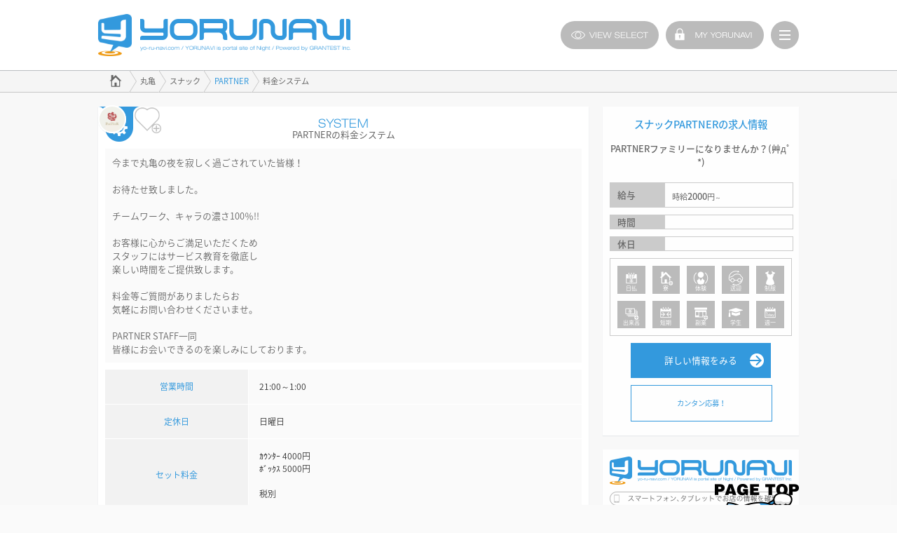

--- FILE ---
content_type: text/html; charset=UTF-8
request_url: https://yo-ru-navi.com/partner/system.html
body_size: 7355
content:
<!doctype html>
<html>
<head>
<meta charset="utf-8">
<meta name="referrer" content="strict-origin-when-cross-origin" />
<title>料金システム：スナックPARTNER(丸亀)-YORUNAVI</title>
<meta property="og:site_name" content="スナックPARTNER(パートナー)香川県丸亀市-YORUNAVI" />
<meta property="og:url" content="https://yo-ru-navi.com/partner/" />
<meta property="og:type" content="website" />
<meta property="og:title" content="スナックPARTNER(パートナー)香川県丸亀市-YORUNAVI" />
<meta property="og:description" content="スナックPARTNERの最新情報はこちらでチェック！"/>
<meta name="Keywords" content="香川県,丸亀市,スナック,PARTNER,パートナー" lang="ja">
<meta name="description" content="香川県丸亀市にあるスナック『PARTNER(パートナー)』のヨルナビ店舗情報。">
<meta name="viewport" content="width=device-width,initial-scale=1.0">
<meta name="format-detection" content="telephone=no">
<link rel="shortcut icon" type="image/x-icon" href="/favicon.ico">
<link href="/css2/common.css" rel="stylesheet" type="text/css">
<link href="/css2/df.css" rel="stylesheet" type="text/css" id="st">
<link rel="stylesheet" type="text/css" href="/css2/animate.min.css"/>
<link rel="stylesheet" type="text/css" href="/css2/animsition.css"/>
<link href='https://fonts.googleapis.com/css?family=Oswald' rel='stylesheet' type='text/css'>
<!--[if IE ]><link rel="stylesheet" type="text/css" href="/css2/pc.css"><![endif]-->
<script type="text/javascript" src="/js2/import.js"></script>
<script type="text/javascript">
jQuery(function($){
	$('section.wrap').removeClass('noscript');
	$("#shopfavo_on").click(function(){
		var login_flg = 'logout';
		if(login_flg!='logout'){
			var filename = "/sys/favox.php?s=partner";
			$.getJSON(filename, function(json){
				$.each(json, function(k){
					var favocnt = json[k].cnt;
					commaNum = favocnt.toString().replace(/(\d)(?=(\d\d\d)+$)/g , '$1,');
					$("#favo_cnt").text(commaNum);
				});
			});
		}else{
			window.location.href = '/mypage/login_shop.php?s=partner';
			//alert('ログインしてください。');
		}
	});});
</script>
<!-- Google tag (gtag.js) -->
<script async src="https://www.googletagmanager.com/gtag/js?id=G-R7SFLRD5NP"></script>
<script>
  window.dataLayer = window.dataLayer || [];
  function gtag(){dataLayer.push(arguments);}
  gtag('js', new Date());

  gtag('config', 'G-R7SFLRD5NP');
</script></head>
<body id="logout"><!--ログインしている場合はIDにlogin、していない場合はIDにlogout-->
<!--NOSCRIPT-->
<noscript>
  <div class="noscript"></div>
</noscript>
<!--NOSCRIPT-->
<!--WRAP-->
<section class="wrap noscript" id="kagawa"><!--香川版の場合はIDにkagawa、高知版の場合はIDにkochi-->
  <!--HEADER-->
    <p style="position:fixed; top: 100px; left: 10px; background-color: rgb(255, 255, 255); z-index: 10000;" id="test_01"></p>
	<p style="position:fixed; top: 130px; left: 10px; background-color: rgb(255, 255, 255); z-index: 10000;" id="test_02"></p>
	<header>
    <!--HEADER MAIN-->
    <section class="header clearfix">
      <!--LOGO-->
      <div class="logo"><a href="/" title="スナック PARTNER"><img src="/img/logo/logo.gif" alt="スナック PARTNER"><h1>でスナックのことなら、スナック PARTNER([kana])</h1><h2>香川県版</h2></a></div>
      <!--LOGO-->
      <!--SHOP MENU BUTTON-->
      <div class="shopmenubtn"><div><span></span><span></span><span></span><p></p></div></div>
      <!--SHOP MENU BUTTON-->
      <!--MY PAGE BUTTON-->
      <div class="mypagebtn"></div>
      <!--MY PAGE BUTTON-->
      <!--VIEW SELECT-->
      <div class="viewselectarea">
        <div class="viewselect">
          <div class="view"><div></div></div>
          <ul class="switch" id="csssw" style="list-style:none;">
            <li><div class="swbtn active" id="df"><img src="/img/btn/viewselect/at.png" alt="AUTO"></div></li>
            <li><div class="swbtn" id="pc"><img src="/img/btn/viewselect/pc.png" alt="PC"></div></li>
            <li><div class="swbtn" id="tb"><img src="/img/btn/viewselect/tb.png" alt="TABLET"></div></li>
          </ul>
          <p><p>
        </div>
      </div>
      <!--VIEW SELECT-->
    </section>
    <!--HEADER MAIN-->
    <!--HEADER MENU-->
    <section class="headermenu">
      <!--LOGIN MENU-->
      <div class="loginmenu">
        <div class="scrollwrap">
          <div class="menuwrap">
            <dl class="title"><dt><p>ヨルナビ会員専用</p></dt><dd><p>スナック PARTNERのお気に入りの登録や、メッセージのやり取りなどがご利用いただけます</p></dd></dl>
            <ul style="list-style:none;">
              <li>
                <dl>
                  <dt><div><p>SNSのアカウントでログインする</p></div></dt>
                  <dd id="snslist">
                    <div><form><input type="submit" name="send" value="" class="yahoo_btn"></form></div>
                    <div><form><input type="submit" name="send" value="" class="google_btn"></form></div>
                    <div><form><input type="submit" name="send" value="" class="twitter_btn"></form></div>
                    <div><form><input type="submit" name="send" value="" class="facebook_btn"></form></div>
                  </dd>
                </dl>
              </li>
              <li>
                <dl>
                  <dt><div><p>YORUNAVIアカウントでログインする</p></div><div><a href="/mypage/forget_pw.html"><p>ID、パスワードを忘れた方</p></a></div></dt>
                  <dd>
                    <form action="../mypage/login.php" method="post">
                      <div><label><input type="text" value="" placeholder="example@yo-ru-navi.com" name="yid" class="input_01"></label></div>
                      <div><label><input type="password" value="" placeholder="password" name="ypw" class="input_01"></label></div>
                      <div><input type="submit" name="send" value="ログイン" class="btn_01"><input type="hidden" name="url" value="https://yo-ru-navi.com//partner/system.html" /></div>
                    </form>
                    <div class="btn_01"><a href="/">ID、パスワードを忘れた方</a></div>
                  </dd>
                </dl>
              </li>
              <li>
                <dl>
                  <dt><p>会員登録がまだの方</p></dt>
                  <dd><div><a href="/userentry/">新規無料会員登録をする</a></div></dd>
                </dl>
              </li>
            </ul>
          </div>
          <div class="closebtn"><div class="close"><p>メニューを閉じる</p></div></div>
        </div>
      </div>
      <!--LOGIN MENU-->
      <!--SHOP MENU-->
      <section class="shopmenuarea">
        <div class="scrollwrap">
          <div class="menuwrap">
            <div class="title"><p>スナック PARTNER MENU</p></div>
            <section class="shopmenu">
              <ul class="clearfix" style="list-style:none;">
                <li><a href="/partner/"><dl id="menushoptop"><dt><p>スナック PARTNER TOP</p></dt><dd><p>スナックPARTNERのトップページ</p></dd></dl></a></li>
                <li><a href="/partner/staff/syukkin.php"><dl id="menuatwork"><dt><p>本日の出勤</p></dt><dd><p>スナックPARTNER本日の出勤スタッフ</p></dd><span class="rubberBand animated infinite"></span></dl></a></li>
                <li><a href="/partner/staff/"><dl id="menustaff"><dt><p>スタッフ</p></dt><dd><p>スナックPARTNERスタッフ情報</p></dd><span class="rubberBand animated infinite"></span></dl></a></li>
                <li><a href="/partner/photofavo/"><dl id="menushoppfavo"><dt><p>PHOTO FAVO</p></dt><dd><p>スナックPARTNERスタッフのPHOTO FAVO</p></dd></dl></a></li>
                <li><a href="/partner/blogs/"><dl id="menushopblog"><dt><p>BLOG</p></dt><dd><p>スナックPARTNERスタッフのBLOG</p></dd><span class="rubberBand animated infinite"></span></dl></a></li>
				<li><a href="/partner/movie12/"><dl id="menushopmovie"><dt><p>15ムービー</p></dt><dd><p>スナックPARTNERスタッフの15ムービー</p></dd></dl></a></li>
                <li><a href="/partner/events/"><dl id="menushopevent"><dt><p>イベント</p></dt><dd><p>スナックPARTNERのイベント情報</p></dd></dl></a></li>
                <li><a href="/partner/coupon.html"><dl id="menushopcoupon"><dt><p>ヨルナビ特典</p></dt><dd><p>スナックPARTNERの特典情報</p></dd></dl></a></li>
                <li><a href="/partner/system.html"><dl id="menushopsystem"><dt><p>料金システム</p></dt><dd><p>スナックPARTNERの料金やシステム</p></dd></dl></a></li>
                <li><a href="/partner/photo.html"><dl id="menushopphoto"><dt><p>店内写真</p></dt><dd><p>スナックPARTNERの写真一覧</p></dd></dl></a></li>
                <li><a href="/partner/events/photos.php"><dl id="menushopevp"><dt><p>イベントフォト</p></dt><dd><p>スナックPARTNERイベントの写真集</p></dd></dl></a></li>
                <li><a href="https://yorunavi-plus.com/shop/?s=partner"><dl id="menushoprecruit"><dt><p>求人情報</p></dt><dd><p>スナックPARTNERの求人情報</p></dd></dl></a></li>
                
              </ul>
            </section>
          </div>
          <div class="closebtn"><div class="close"><p>メニューを閉じる</p></div></div>
        </div>
      </section>
      <!--SHOP MENU-->
    </section>
    <!--HEADER MENU-->
  </header>  <!--HEADER-->
  <!--CONTAINER-->
  <section class="container">
    <!--PAGE POSITION-->
    <section class="pageposition">
      <ul class="clearfix">
        <li><a href="/"><p>香川県の飲み屋情報ならヨルナビ</p></a></li>
        <!--<li><a href="/"><p>都道府県を表示</p></a></li>-->
        <li><p>丸亀</p></li>
        <li><p>スナック</p></li>
        <li><a href="/partner/"><p>PARTNER</p></a></li>
        <li><p>料金システム</p></li>
      </ul>
    </section>
    <!--PAGE POSITION-->
    <!--COLUMNWRAP-->
    <section class="columunwrap">
      <!--MAIN COLUMN-->
      <section class="maincolumn" id="maincolumn">
        <!--SHOP WRAP-->
        <div class="shopwrap">
          <!--SHOP CONTENTS-->
          <div class="shopcontents clearfix">
            <!--SHOP PROFILE-->
            <section class="shopprofile clearfix">
              <div class="shoplogo">
                                <a href="/partner/"><img src="/partner/img/logo.webp" alt="PARTNER" class="shoplogo"></a>
              </div>
              <div class="shopblock_01">
                <div class="shopbtnarea_01"><button name="send" id="shopfavo_on" type="button"></button></div>
                <div class="telarea_01 justify dmcbg_target"><p>0877-21-3577</p></div>
              </div>
              <div class="shopnamewrap">
                <dl class="shopname clearfix">
                  <dt><div class="shopname"><div><p>スナック</p></div><h3><span>PARTNER</span></h3></div></dt><!--店舗名を表示-->
                  <dd>丸亀市</dd><!--ジャンル/エリアを表示-->
                </dl>
              </div>
            </section>
            <!--SHOP PROFILE-->
            <!--SYSTEM-->
            <section class="system dmcbg_target">
              <div class="title"><p>PARTNERの料金システム</p></div>
              <div class="systemblock_01">
                <p>今まで丸亀の夜を寂しく過ごされていた皆様！<br><br>お待たせ致しました。<br><br>チームワーク、キャラの濃さ100％!!<br><br>お客様に心からご満足いただくため<br>スタッフにはサービス教育を徹底し<br>楽しい時間をご提供致します。<br><br>料金等ご質問がありましたらお<br>気軽にお問い合わせくださいませ。<br><br>PARTNER STAFF一同<br>皆様にお会いできるのを楽しみにしております。<br></p>
              </div>
              <ul>
                <li>
                  <dl>
                    <dt><p>営業時間</p></dt>
                    <dd><p>21:00～1:00</p></dd>
                  </dl>
                </li>
<li>
                  <dl>
                    <dt><p>定休日</p></dt>
                    <dd><p>日曜日</p></dd>
                  </dl>
                </li>
<li>
                  <dl>
                    <dt><p>セット料金</p></dt>
                    <dd><p>ｶｳﾝﾀｰ 4000円<br />
ﾎﾞｯｸｽ 5000円<br />
<br />
税別</p></dd>
                  </dl>
                </li>
<li>
                  <dl>
                    <dt><p>席数</p></dt>
                    <dd><p>カウンター10席<br />
ボックス3つ(20席)</p></dd>
                  </dl>
                </li>
<li>
                  <dl>
                    <dt><p>その他料金</p></dt>
                    <dd><p>ｱｲｽ 無料<br />
ﾐﾈ 無料</p></dd>
                  </dl>
                </li>
<li>
                  <dl>
                    <dt><p>ボトル料金</p></dt>
                    <dd><p>焼酎 5000円～<br />
ｳｨｽｷｰ 8000円～<br />
ﾌﾞﾗﾝﾃﾞｰ 8000円～</p></dd>
                  </dl>
                </li>
<li>
                  <dl>
                    <dt><p>クレジットカード</p></dt>
                    <dd><p>VISA/Master/JCB/AMEX/Diners</p></dd>
                  </dl>
                </li>
<li>
                  <dl>
                    <dt><p>クレジットカード</p></dt>
                    <dd><p>T1470001009637</p></dd>
                  </dl>
                </li>
              </ul>
            </section>
            <!--SYSTEM-->
          </div>
          <!--SHOP CONTENTS-->
        </div>
        <!--SHOP WRAP-->
      </section>
      <!--MAIN COLUMN-->
      <!--SIDE COLUMN-->
      <section class="sidecolumn" id="sidecolumnwrap">
	<div id="sidecolumn"> 
		<!--BANNER/SHOP-->
		<section class="banner" id="typeshop">
			<ul style="list-style:none;">
				
			</ul>
		</section>
		<!--BANNER/SHOP--> 
		<!--EXTERNAL LINK-->
		<section class="externallink dmcbga_target">
			<div class="title">
				<p>関連リンク</p>
			</div>
			<ul class="clearfix">
				
			</ul>
		</section>
		<!--EXTERNAL LINK--> 
		<!--求人情報-->
		<section class="shoptoprecruit dmcbga_target">
			<div>
				<dl>
					<dt>
						<h3>スナックPARTNERの求人情報</h3>
					</dt>
					<dd class="dataarea">
						<div class="datablock_02"><p>PARTNERファミリーになりませんか？(艸дﾟ*)</p></div>
						<div class="datablock_01">
							<div class="dmcbga_target">給与</div>
							<div><span>時給</span><span>2000</span><span>円</span><span></span></div>
						</div>
						<div class="datablock_01">
							<div class="dmcbga_target">時間</div>
							<div><p></p></div>
						</div>
						<div class="datablock_01">
							<div class="dmcbga_target">休日</div>
							<div><p></p></div>
						</div>
						<ul class="clearfix">
							<li><div class="false dmcbg_target"><p>日払</p></div></li><!--対応している場合はtrue、していない場合はfalseをクラスに入れる-->
							<li><div class="false dmcbg_target"><p>寮</p></div></li><!--対応している場合はtrue、していない場合はfalseをクラスに入れる-->
							<li><div class="false dmcbg_target"><p>体験</p></div></li><!--対応している場合はtrue、していない場合はfalseをクラスに入れる-->
							<li><div class="false dmcbg_target"><p>送迎</p></div></li><!--対応している場合はtrue、していない場合はfalseをクラスに入れる-->
							<li><div class="false dmcbg_target"><p>制服</p></div></li><!--対応している場合はtrue、していない場合はfalseをクラスに入れる-->
							<li><div class="false dmcbg_target"><p>出来高</p></div></li><!--対応している場合はtrue、していない場合はfalseをクラスに入れる-->
							<li><div class="false dmcbg_target"><p>短期</p></div></li><!--対応している場合はtrue、していない場合はfalseをクラスに入れる-->
							<li><div class="false dmcbg_target"><p>副業</p></div></li><!--対応している場合はtrue、していない場合はfalseをクラスに入れる-->
							<li><div class="false dmcbg_target"><p>学生</p></div></li><!--対応している場合はtrue、していない場合はfalseをクラスに入れる-->
							<li><div class="false dmcbg_target"><p>週一</p></div></li><!--対応している場合はtrue、していない場合はfalseをクラスに入れる-->
						</ul>
					</dd>
				</dl>
				<div class="btnarea_01"><a href="https://yorunavi-plus.com/shop/?s=partner">詳しい情報をみる</a></div>
				<div class="btnarea_02">
					<div><a href="/partner/recruitentry.php"><p>カンタン応募！</p></a></div>
					<div><a href="tel:0877213577"><p>電話で問い合わせる</p></a></div>
				</div>
			</div>
		</section>
		<!--求人情報--> 
		<!--SHARE-->
		<section class="shopsharearea dmcbga_target">
			<div class="shopshareareawrap">
				<section class="qrarea">
					<div class="shoplogo"><img src="/partner/img/logo.webp" alt="スナックPARTNER"></div>
					<div class="shopqr"><img src="/sys/shop-qr.php?url=https://yo-ru-navi.com//partner/system.html" alt="PARTNERQRコード"></div>
				</section>
				<section class="maparea">
<!--				
					<div id="map_canvas" style="width:100%;height:180px;"></div>
					<script type="text/javascript" charset="utf-8" src="https://map.yahooapis.jp/js/V1/jsapi?appid=dj0zaiZpPXRxQms5MHVJTHNNRCZzPWNvbnN1bWVyc2VjcmV0Jng9NTI-"></script>
					<script type="text/javascript">
						window.onload = function(){
							var ymap = new Y.Map("map_canvas",{
								configure : {
									mapType : Y.Map.TYPE.SMARTPHONE
								}
							});
							ymap.drawMap(new Y.LatLng(34.289517,133.795111), 18);
							var icon = new Y.Icon('/img/mapicon_03.png');
							var marker = new Y.Marker(new Y.LatLng(34.289517,133.795111), {icon: icon});
							ymap.addFeature(marker);
						}
					</script>-->
<!--					<script src="https://maps.googleapis.com/maps/api/js?key=AIzaSyDHHCM79hmip1iInRvDchT9wB1eD8d8nMU&callback=initMap" async defer></script>
					<script type="text/javascript">
					var myLatLng = {lat: 34.289517, lng: 133.795111};
					/*カスタム地図の場合*/
					function initMap() {
						var latlng = new google.maps.LatLng(34.289517,133.795111);
						var myOptions = {
							zoom: 18,/*拡大比率*/
							center: latlng,/*表示枠内の中心点*/
							mapTypeControlOptions: { mapTypeIds: [google.maps.MapTypeId.ROADMAP] }/*表示タイプの指定*/
						};
						var map = new google.maps.Map(document.getElementById('map_canvas'), myOptions);
						/*アイコン設定▼*/
						var icon = new google.maps.MarkerImage('/img/mapicon_03.png',
						new google.maps.Size(32,37),/*アイコンサイズ設定*/
						new google.maps.Point(0,0),/*アイコン位置設定*/
						new google.maps.Point(16,37)
						);
						var markerOptions = {
							position: latlng,
							map: map,
							icon: icon,
							title: "スナック PARTNER"
						};
						var marker = new google.maps.Marker(markerOptions);
						/*アイコン設定ここまで▲*/
						var stylez = [
						{
							featureType: "all",
							elementType: "all",
							stylers: [
							{ hue: "#3399DD" },
							{ visibility: "simplified" },
							{ saturation: 30 },
							{ lightness: 20 }
							]
						}];
						var styledMapOptions = { name: "スナック PARTNER"	}
						var stylemap = new google.maps.StyledMapType(stylez,styledMapOptions);
						map.mapTypes.set("map_canvas", stylemap);
						map.setMapTypeId("map_canvas");
						/*カスタム地図ここまで*/
					}
					google.maps.event.addDomListener(window, 'load', initMap);
					//initialize();
					</script>
				-->
					<div class="linkbtnarea"><div><a href="https://maps.google.co.jp/maps?q=34.289517,133.795111+(%E3%82%B9%E3%83%8A%E3%83%83%E3%82%AF+PARTNER)&iwloc=A&hl=ja" target="_blank"><p>Googleマップで開く</p></a></div></div>
				</section>
				<section class="binfo">
					<dl class="dmcbga_target">
						<dt>
							<h3>スナック</h3>
							<h3>PARTNER</h3>
						</dt>
						<dd>
							<address>
							香川県丸亀市塩飽町52-1<br />
							サクセスビル4F<br />
							TEL: <a href="tel:0877213577">0877-21-3577</a>
							</address>
						</dd>
					</dl>
				</section>
			</div>
			<ul>
				<li id="s_line"> <a href="https://line.me/R/msg/text/?%E9%A3%B2%E3%81%BF%E5%B1%8B%E3%81%AE%E6%83%85%E5%A0%B1%E3%82%B5%E3%82%A4%E3%83%88%E3%83%BB%E3%83%A8%E3%83%AB%E3%83%8A%E3%83%93%0D%0A%E3%82%B9%E3%83%8A%E3%83%83%E3%82%AF+PARTNER%0D%0Ahttps://yo-ru-navi.com//partner/system.html"> <img src="/img/spacer.gif" alt="LINEで送る" /> </a> </li>
				<li id="s_google"> <a href="https://plus.google.com/share?url=https://yo-ru-navi.com//partner/system.html" target="_blank" title="Share on Google+"> <img src="/img/spacer.gif" alt="Share on Google+" /> </a> </li>
				<li id="s_twitter"> <a href="https://twitter.com/intent/tweet?source=https://yo-ru-navi.com//partner/system.html&text=%E9%A3%B2%E3%81%BF%E5%B1%8B%E3%81%AE%E6%83%85%E5%A0%B1%E3%82%B5%E3%82%A4%E3%83%88%E3%83%BB%E3%83%A8%E3%83%AB%E3%83%8A%E3%83%93%0D%0A%E3%82%B9%E3%83%8A%E3%83%83%E3%82%AF+PARTNER%0D%0Ahttps://yo-ru-navi.com//partner/system.html" target="_blank" title="Tweet"> <img src="/img/spacer.gif" alt="Tweet" /> </a> </li>
				<li id="s_facebook"> <a href="https://www.facebook.com/sharer/sharer.php?u=http%3A%2F%2Fyo-ru-navi.com&t=YORUNAVI" title="Share on Facebook" target="_blank"> <img src="/img/spacer.gif" alt="Share on Facebook" /> </a> </li>
				<li id="s_mail"> <a href="mailto:?subject=YORUNAVI&body=%E9%A6%99%E5%B7%9D%E7%9C%8C%E3%81%AE%E9%A3%B2%E3%81%BF%E5%B1%8B%E6%83%85%E5%A0%B1:%20https://yo-ru-navi.com//partner/system.html" target="_blank" title="Email"> <img src="/img/spacer.gif" alt="メールで送る" /> </a> </li>
			</ul>
			<div class="textblock">
				<p>友達にスナックPARTNERを教える</p>
			</div>
		</section>
		<!--SHARE--> 
	</div>
</section>
      <!--SIDE COLUMN-->
    </section>
    <!--COLUMNWRAP-->
    <!--FOOTER-->
        <footer>
      <div class="scrolltop"><a href="#"><div></div></a></div>
      <!--FOOTER TOP-->
      <section class="footertop">
        <div class="footerwrap">
          <div class="login"><div><a href="/mypage/"></a></div><div><a href="/mypage/logout.php"><p>ログアウト</p></a></div></div>
          <div class="logout"><div class="message"><p>現在、ログインしていません</p></div><div class="btnarea"><div><a href="/mypage/login.php"><p>ログインページ</p></a></div><div><a href="/mypage/append.php"><p>新規無料会員登録</p></a></div></div></div>
        </div>
      </section>
      <!--FOOTER TOP-->
      <!--SITE MAP-->
      <section class="sitemap">
        <div class="sitemapwrap clearfix">
          <div class="title mapacbtn"><p>サイトマップ</p><span></span></div>
          <ul class="sitemap" style="list-style: none;">
            <li class="mainblock"><div class="listbtn" id="map_home"><a href="/"><p>ヨルナビトップページ</p></a></div></li>
            <li class="mainblock" id="threeblock">
              <dl class="mapacbtn" id="map_maincontents"><dt><p>スナックPARTNERコンテンツ</p></dt><dd><p>スナックPARTNERのメインコンテンツ</p></dd><span></span></dl>
              <ul class="sitemapsub" id="shopsitemap" style="list-style: none;">
                <li class="subblock"><div class="listbtn" id="map_shoptop"><a href="/partner/"><p>スナックPARTNER TOP</p></a></div></li>
                <li class="subblock"><div class="listbtn" id="map_atwork"><a href="/partner/staff/syukkin.php"><p>スナックPARTNER本日の出勤</p></a></div></li>
                <li class="subblock"><div class="listbtn" id="map_staff"><a href="/partner/staff/"><p>スナックPARTNERスタッフ</p></a></div></li>
                <li class="subblock"><div class="listbtn" id="map_favo"><a href="/partner/photofavo/"><p>スナックPARTNER PHOTO FAVO</p></a></div></li>
                <li class="subblock"><div class="listbtn" id="map_blog"><a href="/partner/blogs/"><p>スナックPARTNER BLOG</p></a></div></li>
                <li class="subblock"><div class="listbtn" id="map_shopevent"><a href="/partner/events/"><p>スナックPARTNERのイベント</p></a></div></li>
                <li class="subblock"><div class="listbtn" id="map_coupon"><a href="/partner/coupon.html"><p>スナックPARTNERの特典</p></a></div></li>
                <li class="subblock"><div class="listbtn" id="map_shopsystem"><a href="/partner/system.html"><p>スナックPARTNER料金システム</p></a></div></li>
                <li class="subblock"><div class="listbtn" id="map_shopphoto"><a href="/partner/photo.html"><p>スナックPARTNER店内写真</p></a></div></li>
                <li class="subblock"><div class="listbtn" id="map_shopevp"><a href="/partner/events/photos.php"><p>スナックPARTNERイベントフォト</p></a></div></li>
                <li class="subblock"><div class="listbtn" id="map_yorutasu"><a href="https://yorunavi-plus.com/shop/?s=partner"><p>スナックPARTNER求人情報</p></a></div></li>
				
                
              </ul>
            </li>
            <li class="mainblock" id="twoblock">
              <dl class="mapacbtn" id="map_maincontents"><dt><p>メインコンテンツ</p></dt><dd><p>ヨルナビのメインコンテンツ</p></dd><span></span></dl>
              <ul class="sitemapsub" style="list-style: none;">
                <li class="subblock"><div class="listbtn" id="map_info"><a href="/new/"><p>新着情報</p></a></div></li>
                <li class="subblock"><div class="listbtn" id="map_news"><a href="/news/"><p>ヨルナビニュース</p></a></div></li>
                <li class="subblock"><div class="listbtn" id="map_blog"><a href="/blogs/"><p>ヨルナビBLOG</p></a></div></li>
                <li class="subblock"><div class="listbtn" id="map_favo"><a href="/photofavo/"><p>PHOTO FAVO</p></a></div></li>
                <li class="subblock"><div class="listbtn" id="map_coupon"><a href="/tokuten/"><p>ヨルナビクーポン</p></a></div></li>
                <li class="subblock"><div class="listbtn" id="map_maniax"><a href="/coverage/"><p>ヨルナビマニアックス</p></a></div></li>
                <li class="subblock">
                  <div class="mapacbtn" id="map_ranking"><p>ヨルナビランキング</p><span></span></div>
                  <ul style="list-style: none;">
                    <li><div class="listbtn"><a href="/kagawa/ranking/"><p>香川県</p></a></div></li>
                    <!--<li><div class="listbtn"><a href="/kochi/ranking/"><p>高知県</p></a></div></li>-->
                  </ul>
                </li>
                <li class="subblock">
                  <div class="mapacbtn" id="map_yorutasu"><p>求人情報</p><span></span></div>
                  <ul style="list-style: none;">
                    <li><div class="listbtn"><a href="https://yorunavi-plus.com/"><p>女性求人</p></a></div></li>
                    <li><div class="listbtn"><a href="https://yorunavi-plus-men.com/"><p>男性求人</p></a></div></li>
                  </ul>
                </li>
              </ul>
            </li>
            <li class="mainblock">
              <dl class="mapacbtn" id="map_guidance"><dt><p>Guidance</p></dt><dd><p>ヨルナビについてのご案内</p></dd><span></span></dl>
              <ul style="list-style: none;">
                <li><div class="listbtn"><a href="/about/"><p>YORUNAVIとは</p></a></div></li>
                <li><div class="listbtn"><a href="/about/use.html"><p>ご利用方法</p></a></div></li>
                <li><div class="listbtn"><a href="/about/user.html"><p>無料会員について</p></a></div></li>
                <li><div class="listbtn"><a href="/about/shop_owner.html"><p>新規掲載について</p></a></div></li>
                <li><div class="listbtn"><a href="/about/ad.html"><p>各種広告について</p></a></div></li>
                <li><div class="listbtn"><a href="/faq/"><p>よくあるご質問</p></a></div></li>
              </ul>
            </li>
          </ul>
          <div class="sitemapbtnwrap">
            <div class="sitemapbtn"><a href="mailto:info@yo-ru-navi.com"><dl><dt><p>お問い合わせ</p></dt><dd><p>ご意見、ご要望はこちらから</p></dd></dl></a></div>
            <div class="sitemapotherbtn"><div><a href="/policy.html"><p>利用規約</p></a></div><div><a href="/policy.html"><p>プライバシーポリシー</p></a></div></div>
          </div>
        </div>
      </section>
      <!--SITE MAP-->
      <!--COPYRIGHT-->
      <section class="copyright">
        <div class="copyright"><p>&copy; 2007 YORUNAVI. All Rights Reserved.</p></div>
      </section>
      <!--COPYRIGHT-->
    </footer>
    <!--FOOTER-->
  </section>
  <!--CONTAINER-->
</section>
<!--WRAP-->
</body>
</html>


--- FILE ---
content_type: text/css
request_url: https://yo-ru-navi.com/css2/common.css
body_size: 2002
content:
/* SITE CSS */
/*BROWSER RESET
----------------------------------------------- */
ul, menu, dir{
	-webkit-margin-before:0;
	-webkit-margin-after:0;
	-webkit-margin-start:0;
	-webkit-margin-end:0;
	-webkit-padding-start:0;
}
html, body{
	font-weight:normal;
	font-style:normal;
	-webkit-text-size-adjust: none;
	margin:0;
	padding:0;
	display:block;
	overflow:auto;
}
body{
  -webkit-text-size-adjust: 100%;
}
select, input, button, textarea{
	font-family:Arial,Helvetica,sans-serif;
	-webkit-box-sizing:border-box;
	-moz-box-sizing:border-box;
	-ms-box-sizing:border-box;
	-o-box-sizing:border-box;
	box-sizing:border-box;
	font-size:100%; 
}
html, body, div, span, applet, object, iframe,
h1, h2, h3, h4, h5, h6, p, blockquote, pre,
a, abbr, acronym, address, big, cite, code,
del, dfn, em, img, ins, kbd, q, s, samp,
small, strike, sub, sup, tt, var,
b, u, i, center,
dl, dt, dd, ol, ul, li,
fieldset, form, label, legend,
table, caption, tbody, tfoot, thead, tr, th, td,
article, aside, canvas, details, embed, 
figure, figcaption, footer, header, hgroup, 
menu, nav, output, ruby, section, summary,
time, mark, audio, video {
    margin:0;
    padding:0;
    border:0;
    font-size:100%;
    font:inherit;
    vertical-align:baseline;
}
a{
	text-decoration:none;
}
img{
	vertical-align:bottom;
	color:rgba(51,153,221,0);
}
form, input{
	margin:0;
	padding:0;
}
form{
	line-height:1;
}
@media screen and (min-width: 360px){/* 横向き時に文字サイズが変更しないようにする */
	*{
		-webkit-text-size-adjust: none;
	}
}
input:focus::-webkit-input-placeholder{
	color:transparent;
}
input:focus:-moz-placeholder{
	color:transparent;
}
input:focus::-moz-placeholder{
	color:transparent;
}
/* ==============================================
 ユーティリティ
=============================================== */
/* 表示位置の固定
----------------------------------------------- */
.fixed{
	position:fixed;
}
/* フロート回り込み解除
----------------------------------------------- */
.clearfix:after{
    display:block;
    clear:both;
    height:0px;
    line-height:0px;
    visibility:hidden;
    content:".";
}
.clearfix{
    display:block; /* for IE8 */
}
.clear{
    clear:both;
}
#clear{
    clear:both;
}
#clearfix:after{
    display:block;
    clear:both;
    height:0px;
    line-height:0px;
    visibility:hidden;
    content:".";
}
#clearfix{
    display: block; /* for IE8 */
}
/* ==============================================
 コンテンツ
=============================================== */
/* javascript未使用
----------------------------------------------- */
noscript .noscript{
	position: fixed;
	top: 0;
	z-index:9999;
	width:100%;
	height:100%;
	background-image:url(../img/nojs_ie.png) \9!important;
	background-image:url(../img/nojs.png);
	background-repeat:no-repeat;
	background-position:center center;
	-webkit-background-size:120px 150px;
	-moz-background-size:120px 150px;
	background-size:120px 150px;
	background-color:#F5F5F5;
}
.wrap.noscript{
	display:none !important;
}
noscript.noscript:after{
	position:fixed;
	top:50%;
	width:100%;
	margin-top:30px;
	font-size:16px;
	color:#aaa;
	text-align:center;
	content:"JavaScriptをONにして下さい";
}
/* ==============================================
 SLICK-SLIDER
=============================================== */
.slick-slider{
    position:relative;
	display:block;
	-moz-box-sizing:border-box;
	box-sizing:border-box;
	-webkit-user-select:none;
	-moz-user-select:none;
	-ms-user-select:none;
	user-select:none;
	-webkit-touch-callout:none;
    -khtml-user-select:none;
    -ms-touch-action:pan-y;
	touch-action:pan-y;
    -webkit-tap-highlight-color:transparent;
}
.slick-list{
    position:relative;
	display:block;
    overflow:hidden;
	margin:0;
    padding:0;
}
.slick-list:focus{
    outline:none;
}
.slick-list.dragging{
    cursor:pointer;
    cursor:hand;
}
.slick-slider .slick-track,
.slick-slider .slick-list{
    -webkit-transform:translate3d(0, 0, 0);
	-moz-transform:translate3d(0, 0, 0);
	-ms-transform:translate3d(0, 0, 0);
	-o-transform:translate3d(0, 0, 0);
	transform:translate3d(0, 0, 0);
}
.slick-track{
    position:relative;
    top:0;
    left:0;
	display:block;
}
.slick-track:before,
.slick-track:after{
	display:table;
	content:'';
}
.slick-track:after{
	 clear:both;
}
.slick-loading .slick-track{
	visibility:hidden;
}
.slick-slide{
	display:none;
    float:left;
	height:100%;
    min-height:1px;
}
[dir='rtl'] .slick-slide{
	float:right;
}
.slick-slide img{
	display:block;
}
.slick-slide.slick-loading img{
	display:none;
}
.slick-slide.dragging img{
	pointer-events:none;
}
.slick-initialized .slick-slide{
	display:block;
}
.slick-loading .slick-slide{
	visibility:hidden;
}
.slick-vertical.slick-slide{
	display:block;
	height:auto;
	border:1px solid transparent;
}
.slick-arrow.slick-hidden{
    display:none;
}
.category-yorunavinews img{
	width:100% !important;
	max-width:300px !important;
}
li.searchacbtn + .searchaccontents{
	display: none;
}
.banner#typemiddle,
.banner#typetop {
	height: 150px;
	overflow: hidden;
}
@media screen and ( max-width:767px){
	#gravure {
		width: 100vw;
		height: 57.8125vw;
	}
	.changeblock > div + div{
		display: none;
	}
}
section.wrap#kagawa .kochi,
section.wrap#kochi .kagawa{
	display: none !important;
}

body.invoice section.columunwrap {
  position: relative;
  z-index: 99;
}
body.invoice section.columunwrap::before {
  content: "インボイス発行事業者";
  position: absolute;
  z-index: 9999;
  top: -10px;
  font-size: 0.6rem;
  background-color: rgba(51,153,221,0.5);
  border-radius: 3px;
  padding: 0.1rem 0.25rem;
  color: #fff;
  border: solid 1px #39d;
  transform: translateY(-100%);
}
@media screen and (min-width: 1001px) {
  body.invoice section.columunwrap::before {
    right: 0;
  }
}
@media screen and (max-width: 1000px) {
  body.invoice section.columunwrap::before {
    right: 10px;
  }
}

--- FILE ---
content_type: text/css
request_url: https://yo-ru-navi.com/css2/df.css
body_size: 108
content:
/* VIEW SELECT CSS */
@charset "utf-8";
@import url("pc.css") only screen and (min-width:1025px); /* 1024以上 */
@import url("sp.css") only screen and (min-width:768px) and (max-width:1024px); /* 横向き時 */
@import url("sp.css") all and (min-width:768px) and (max-width:1024px) and (orientation:landscape); /* 1023以下、768以上 */
@import url("sp.css") all and (max-width: 767px) and (orientation:landscape); /* 横向き時 */
@import url("sp.css") only screen and (max-width:767px); /* 767以下 */

--- FILE ---
content_type: text/css
request_url: https://yo-ru-navi.com/css2/animsition.css
body_size: 4234
content:
/*!
 * animsition v3.5.2
 * http://blivesta.github.io/animsition/
 * Licensed under MIT
 * Author : blivesta
 * http://blivesta.com/
*/
.animsition,
.animsition-overlay {
	position: relative;
	opacity: 0;
	-webkit-animation-fill-mode: both;
	-o-animation-fill-mode: both;
	animation-fill-mode: both;
}
.animsition-loading {
	position: fixed;
	top: 0;
	z-index: 9999;
	width: 100%;
	height: 100%;
	background-image:url(../img/load.gif) \9!important;
	background-image:url(../img/load_bg.png);
	background-repeat: no-repeat;
	background-position: center center;
	-webkit-background-size: 100px 100px;
	-moz-background-size: 100px 100px;
	background-size: 100px 100px;
	-webkit-animation-fill-mode: both;
	-o-animation-fill-mode: both;
	animation-fill-mode: both;
	background-color:#F5F5F5;
}
.animsition-loading:after {
	position: fixed;
	top: 50%;
	width: 100%;
	margin-top: 55px;
	font-size: 16px;
	color: #aaa;
	text-align: center;
	content: "Loading";
}
.animsition-loading span{
	display:none \9!important;
	position:fixed;
	top:50%;
	left:50%;
	margin:-50px auto auto -50px;
	width:100px;
	height:100px;
	background-image:url(../img/load.png);
	background-repeat: no-repeat;
	background-position: center center;
	-webkit-background-size: 100px 100px;
	-moz-background-size: 100px 100px;
	background-size: 100px 100px;
    -webkit-animation: spin 1.5s linear infinite;
    -moz-animation: spin 1.5s linear infinite;
    -ms-animation: spin 1.5s linear infinite;
    -o-animation: spin 1.5s linear infinite;
    animation: spin 1.5s linear infinite;
}

@-webkit-keyframes spin {
	0% {-webkit-transform: rotate(0deg);}
	100% {-webkit-transform: rotate(360deg);}
}
@-moz-keyframes spin {
	0% {-moz-transform: rotate(0deg);}
	100% {-moz-transform: rotate(360deg);}
}
@-ms-keyframes spin {
	0% {-ms-transform: rotate(0deg);}
	100% {-ms-transform: rotate(360deg);}
}
@-o-keyframes spin {
	0% {-o-transform: rotate(0deg);}
	100% {-o-transform: rotate(360deg);}
}
@keyframes spin {
	0% {transform: rotate(0deg);}
	100% {transform: rotate(360deg);}
}
.animsition-overlay-slide {
	position: fixed;
	z-index: 1;
	width: 100%;
	height: 100%;
	background-color: #666;
}
@-webkit-keyframes fade-in {
  0% {
    opacity: 0;
  }
  100% {
    opacity: 1;
  }
}
@-o-keyframes fade-in {
  0% {
    opacity: 0;
  }
  100% {
    opacity: 1;
  }
}
@keyframes fade-in {
  0% {
    opacity: 0;
  }
  100% {
    opacity: 1;
  }
}
.fade-in {
  -webkit-animation-name: fade-in;
       -o-animation-name: fade-in;
          animation-name: fade-in;
}
@-webkit-keyframes fade-out {
  0% {
    opacity: 1;
  }
  100% {
    opacity: 0;
  }
}
@-o-keyframes fade-out {
  0% {
    opacity: 1;
  }
  100% {
    opacity: 0;
  }
}
@keyframes fade-out {
  0% {
    opacity: 1;
  }
  100% {
    opacity: 0;
  }
}
.fade-out {
  -webkit-animation-name: fade-out;
       -o-animation-name: fade-out;
          animation-name: fade-out;
}
@-webkit-keyframes fade-in-up {
  0% {
    opacity: 0;
    -webkit-transform: translateY(500px);
            transform: translateY(500px);
  }
  100% {
    opacity: 1;
    -webkit-transform: translateY(0);
            transform: translateY(0);
  }
}
@-o-keyframes fade-in-up {
  0% {
    opacity: 0;
    -o-transform: translateY(500px);
       transform: translateY(500px);
  }
  100% {
    opacity: 1;
    -o-transform: translateY(0);
       transform: translateY(0);
  }
}
@keyframes fade-in-up {
  0% {
    opacity: 0;
    -webkit-transform: translateY(500px);
         -o-transform: translateY(500px);
            transform: translateY(500px);
  }
  100% {
    opacity: 1;
    -webkit-transform: translateY(0);
         -o-transform: translateY(0);
            transform: translateY(0);
  }
}
.fade-in-up {
  -webkit-animation-name: fade-in-up;
       -o-animation-name: fade-in-up;
          animation-name: fade-in-up;
}
@-webkit-keyframes fade-out-up {
  0% {
    opacity: 1;
    -webkit-transform: translateY(0);
            transform: translateY(0);
  }
  100% {
    opacity: 0;
    -webkit-transform: translateY(-500px);
            transform: translateY(-500px);
  }
}
@-o-keyframes fade-out-up {
  0% {
    opacity: 1;
    -o-transform: translateY(0);
       transform: translateY(0);
  }
  100% {
    opacity: 0;
    -o-transform: translateY(-500px);
       transform: translateY(-500px);
  }
}
@keyframes fade-out-up {
  0% {
    opacity: 1;
    -webkit-transform: translateY(0);
         -o-transform: translateY(0);
            transform: translateY(0);
  }
  100% {
    opacity: 0;
    -webkit-transform: translateY(-500px);
         -o-transform: translateY(-500px);
            transform: translateY(-500px);
  }
}
.fade-out-up {
  -webkit-animation-name: fade-out-up;
       -o-animation-name: fade-out-up;
          animation-name: fade-out-up;
}
@-webkit-keyframes fade-in-up-sm {
  0% {
    opacity: 0;
    -webkit-transform: translateY(100px);
            transform: translateY(100px);
  }
  100% {
    opacity: 1;
    -webkit-transform: translateY(0);
            transform: translateY(0);
  }
}
@-o-keyframes fade-in-up-sm {
  0% {
    opacity: 0;
    -o-transform: translateY(100px);
       transform: translateY(100px);
  }
  100% {
    opacity: 1;
    -o-transform: translateY(0);
       transform: translateY(0);
  }
}
@keyframes fade-in-up-sm {
  0% {
    opacity: 0;
    -webkit-transform: translateY(100px);
         -o-transform: translateY(100px);
            transform: translateY(100px);
  }
  100% {
    opacity: 1;
    -webkit-transform: translateY(0);
         -o-transform: translateY(0);
            transform: translateY(0);
  }
}
.fade-in-up-sm {
  -webkit-animation-name: fade-in-up-sm;
       -o-animation-name: fade-in-up-sm;
          animation-name: fade-in-up-sm;
}
@-webkit-keyframes fade-out-up-sm {
  0% {
    opacity: 1;
    -webkit-transform: translateY(0);
            transform: translateY(0);
  }
  100% {
    opacity: 0;
    -webkit-transform: translateY(-100px);
            transform: translateY(-100px);
  }
}
@-o-keyframes fade-out-up-sm {
  0% {
    opacity: 1;
    -o-transform: translateY(0);
       transform: translateY(0);
  }
  100% {
    opacity: 0;
    -o-transform: translateY(-100px);
       transform: translateY(-100px);
  }
}
@keyframes fade-out-up-sm {
  0% {
    opacity: 1;
    -webkit-transform: translateY(0);
         -o-transform: translateY(0);
            transform: translateY(0);
  }
  100% {
    opacity: 0;
    -webkit-transform: translateY(-100px);
         -o-transform: translateY(-100px);
            transform: translateY(-100px);
  }
}
.fade-out-up-sm {
  -webkit-animation-name: fade-out-up-sm;
       -o-animation-name: fade-out-up-sm;
          animation-name: fade-out-up-sm;
}
@-webkit-keyframes fade-in-up-lg {
  0% {
    opacity: 0;
    -webkit-transform: translateY(1000px);
            transform: translateY(1000px);
  }
  100% {
    opacity: 1;
    -webkit-transform: translateY(0);
            transform: translateY(0);
  }
}
@-o-keyframes fade-in-up-lg {
  0% {
    opacity: 0;
    -o-transform: translateY(1000px);
       transform: translateY(1000px);
  }
  100% {
    opacity: 1;
    -o-transform: translateY(0);
       transform: translateY(0);
  }
}
@keyframes fade-in-up-lg {
  0% {
    opacity: 0;
    -webkit-transform: translateY(1000px);
         -o-transform: translateY(1000px);
            transform: translateY(1000px);
  }
  100% {
    opacity: 1;
    -webkit-transform: translateY(0);
         -o-transform: translateY(0);
            transform: translateY(0);
  }
}
.fade-in-up-lg {
  -webkit-animation-name: fade-in-up-lg;
       -o-animation-name: fade-in-up-lg;
          animation-name: fade-in-up-lg;
}
@-webkit-keyframes fade-out-up-lg {
  0% {
    opacity: 1;
    -webkit-transform: translateY(0);
            transform: translateY(0);
  }
  100% {
    opacity: 0;
    -webkit-transform: translateY(-1000px);
            transform: translateY(-1000px);
  }
}
@-o-keyframes fade-out-up-lg {
  0% {
    opacity: 1;
    -o-transform: translateY(0);
       transform: translateY(0);
  }
  100% {
    opacity: 0;
    -o-transform: translateY(-1000px);
       transform: translateY(-1000px);
  }
}
@keyframes fade-out-up-lg {
  0% {
    opacity: 1;
    -webkit-transform: translateY(0);
         -o-transform: translateY(0);
            transform: translateY(0);
  }
  100% {
    opacity: 0;
    -webkit-transform: translateY(-1000px);
         -o-transform: translateY(-1000px);
            transform: translateY(-1000px);
  }
}
.fade-out-up-lg {
  -webkit-animation-name: fade-out-up-lg;
       -o-animation-name: fade-out-up-lg;
          animation-name: fade-out-up-lg;
}
@-webkit-keyframes fade-in-down {
  0% {
    opacity: 0;
    -webkit-transform: translateY(-500px);
            transform: translateY(-500px);
  }
  100% {
    opacity: 1;
    -webkit-transform: translateY(0);
            transform: translateY(0);
  }
}
@-o-keyframes fade-in-down {
  0% {
    opacity: 0;
    -o-transform: translateY(-500px);
       transform: translateY(-500px);
  }
  100% {
    opacity: 1;
    -o-transform: translateY(0);
       transform: translateY(0);
  }
}
@keyframes fade-in-down {
  0% {
    opacity: 0;
    -webkit-transform: translateY(-500px);
         -o-transform: translateY(-500px);
            transform: translateY(-500px);
  }
  100% {
    opacity: 1;
    -webkit-transform: translateY(0);
         -o-transform: translateY(0);
            transform: translateY(0);
  }
}
.fade-in-down {
  -webkit-animation-name: fade-in-down;
       -o-animation-name: fade-in-down;
          animation-name: fade-in-down;
}
@-webkit-keyframes fade-out-down {
  0% {
    opacity: 1;
    -webkit-transform: translateY(0);
            transform: translateY(0);
  }
  100% {
    opacity: 0;
    -webkit-transform: translateY(500px);
            transform: translateY(500px);
  }
}
@-o-keyframes fade-out-down {
  0% {
    opacity: 1;
    -o-transform: translateY(0);
       transform: translateY(0);
  }
  100% {
    opacity: 0;
    -o-transform: translateY(500px);
       transform: translateY(500px);
  }
}
@keyframes fade-out-down {
  0% {
    opacity: 1;
    -webkit-transform: translateY(0);
         -o-transform: translateY(0);
            transform: translateY(0);
  }
  100% {
    opacity: 0;
    -webkit-transform: translateY(500px);
         -o-transform: translateY(500px);
            transform: translateY(500px);
  }
}
.fade-out-down {
  -webkit-animation-name: fade-out-down;
       -o-animation-name: fade-out-down;
          animation-name: fade-out-down;
}
@-webkit-keyframes fade-in-down-sm {
  0% {
    opacity: 0;
    -webkit-transform: translateY(-100px);
            transform: translateY(-100px);
  }
  100% {
    opacity: 1;
    -webkit-transform: translateY(0);
            transform: translateY(0);
  }
}
@-o-keyframes fade-in-down-sm {
  0% {
    opacity: 0;
    -o-transform: translateY(-100px);
       transform: translateY(-100px);
  }
  100% {
    opacity: 1;
    -o-transform: translateY(0);
       transform: translateY(0);
  }
}
@keyframes fade-in-down-sm {
  0% {
    opacity: 0;
    -webkit-transform: translateY(-100px);
         -o-transform: translateY(-100px);
            transform: translateY(-100px);
  }
  100% {
    opacity: 1;
    -webkit-transform: translateY(0);
         -o-transform: translateY(0);
            transform: translateY(0);
  }
}
.fade-in-down-sm {
  -webkit-animation-name: fade-in-down-sm;
       -o-animation-name: fade-in-down-sm;
          animation-name: fade-in-down-sm;
}
@-webkit-keyframes fade-out-down-sm {
  0% {
    opacity: 1;
    -webkit-transform: translateY(0);
            transform: translateY(0);
  }
  100% {
    opacity: 0;
    -webkit-transform: translateY(100px);
            transform: translateY(100px);
  }
}
@-o-keyframes fade-out-down-sm {
  0% {
    opacity: 1;
    -o-transform: translateY(0);
       transform: translateY(0);
  }
  100% {
    opacity: 0;
    -o-transform: translateY(100px);
       transform: translateY(100px);
  }
}
@keyframes fade-out-down-sm {
  0% {
    opacity: 1;
    -webkit-transform: translateY(0);
         -o-transform: translateY(0);
            transform: translateY(0);
  }
  100% {
    opacity: 0;
    -webkit-transform: translateY(100px);
         -o-transform: translateY(100px);
            transform: translateY(100px);
  }
}
.fade-out-down-sm {
  -webkit-animation-name: fade-out-down-sm;
       -o-animation-name: fade-out-down-sm;
          animation-name: fade-out-down-sm;
}
@-webkit-keyframes fade-in-down-lg {
  0% {
    opacity: 0;
    -webkit-transform: translateY(-1000px);
            transform: translateY(-1000px);
  }
  100% {
    opacity: 1;
    -webkit-transform: translateY(0);
            transform: translateY(0);
  }
}
@-o-keyframes fade-in-down-lg {
  0% {
    opacity: 0;
    -o-transform: translateY(-1000px);
       transform: translateY(-1000px);
  }
  100% {
    opacity: 1;
    -o-transform: translateY(0);
       transform: translateY(0);
  }
}
@keyframes fade-in-down-lg {
  0% {
    opacity: 0;
    -webkit-transform: translateY(-1000px);
         -o-transform: translateY(-1000px);
            transform: translateY(-1000px);
  }
  100% {
    opacity: 1;
    -webkit-transform: translateY(0);
         -o-transform: translateY(0);
            transform: translateY(0);
  }
}
.fade-in-down-lg {
  -webkit-animation-name: fade-in-down;
       -o-animation-name: fade-in-down;
          animation-name: fade-in-down;
}
@-webkit-keyframes fade-out-down-lg {
  0% {
    opacity: 1;
    -webkit-transform: translateY(0);
            transform: translateY(0);
  }
  100% {
    opacity: 0;
    -webkit-transform: translateY(1000px);
            transform: translateY(1000px);
  }
}
@-o-keyframes fade-out-down-lg {
  0% {
    opacity: 1;
    -o-transform: translateY(0);
       transform: translateY(0);
  }
  100% {
    opacity: 0;
    -o-transform: translateY(1000px);
       transform: translateY(1000px);
  }
}
@keyframes fade-out-down-lg {
  0% {
    opacity: 1;
    -webkit-transform: translateY(0);
         -o-transform: translateY(0);
            transform: translateY(0);
  }
  100% {
    opacity: 0;
    -webkit-transform: translateY(1000px);
         -o-transform: translateY(1000px);
            transform: translateY(1000px);
  }
}
.fade-out-down-lg {
  -webkit-animation-name: fade-out-down-lg;
       -o-animation-name: fade-out-down-lg;
          animation-name: fade-out-down-lg;
}
@-webkit-keyframes fade-in-left {
  0% {
    opacity: 0;
    -webkit-transform: translateX(-500px);
            transform: translateX(-500px);
  }
  100% {
    opacity: 1;
    -webkit-transform: translateX(0);
            transform: translateX(0);
  }
}
@-o-keyframes fade-in-left {
  0% {
    opacity: 0;
    -o-transform: translateX(-500px);
       transform: translateX(-500px);
  }
  100% {
    opacity: 1;
    -o-transform: translateX(0);
       transform: translateX(0);
  }
}
@keyframes fade-in-left {
  0% {
    opacity: 0;
    -webkit-transform: translateX(-500px);
         -o-transform: translateX(-500px);
            transform: translateX(-500px);
  }
  100% {
    opacity: 1;
    -webkit-transform: translateX(0);
         -o-transform: translateX(0);
            transform: translateX(0);
  }
}
.fade-in-left {
  -webkit-animation-name: fade-in-left;
       -o-animation-name: fade-in-left;
          animation-name: fade-in-left;
}
@-webkit-keyframes fade-out-left {
  0% {
    opacity: 1;
    -webkit-transform: translateX(0);
            transform: translateX(0);
  }
  100% {
    opacity: 0;
    -webkit-transform: translateX(-500px);
            transform: translateX(-500px);
  }
}
@-o-keyframes fade-out-left {
  0% {
    opacity: 1;
    -o-transform: translateX(0);
       transform: translateX(0);
  }
  100% {
    opacity: 0;
    -o-transform: translateX(-500px);
       transform: translateX(-500px);
  }
}
@keyframes fade-out-left {
  0% {
    opacity: 1;
    -webkit-transform: translateX(0);
         -o-transform: translateX(0);
            transform: translateX(0);
  }
  100% {
    opacity: 0;
    -webkit-transform: translateX(-500px);
         -o-transform: translateX(-500px);
            transform: translateX(-500px);
  }
}
.fade-out-left {
  -webkit-animation-name: fade-out-left;
       -o-animation-name: fade-out-left;
          animation-name: fade-out-left;
}
@-webkit-keyframes fade-in-left-sm {
  0% {
    opacity: 0;
    -webkit-transform: translateX(-100px);
            transform: translateX(-100px);
  }
  100% {
    opacity: 1;
    -webkit-transform: translateX(0);
            transform: translateX(0);
  }
}
@-o-keyframes fade-in-left-sm {
  0% {
    opacity: 0;
    -o-transform: translateX(-100px);
       transform: translateX(-100px);
  }
  100% {
    opacity: 1;
    -o-transform: translateX(0);
       transform: translateX(0);
  }
}
@keyframes fade-in-left-sm {
  0% {
    opacity: 0;
    -webkit-transform: translateX(-100px);
         -o-transform: translateX(-100px);
            transform: translateX(-100px);
  }
  100% {
    opacity: 1;
    -webkit-transform: translateX(0);
         -o-transform: translateX(0);
            transform: translateX(0);
  }
}
.fade-in-left-sm {
  -webkit-animation-name: fade-in-left-sm;
       -o-animation-name: fade-in-left-sm;
          animation-name: fade-in-left-sm;
}
@-webkit-keyframes fade-out-left-sm {
  0% {
    opacity: 1;
    -webkit-transform: translateX(0);
            transform: translateX(0);
  }
  100% {
    opacity: 0;
    -webkit-transform: translateX(-100px);
            transform: translateX(-100px);
  }
}
@-o-keyframes fade-out-left-sm {
  0% {
    opacity: 1;
    -o-transform: translateX(0);
       transform: translateX(0);
  }
  100% {
    opacity: 0;
    -o-transform: translateX(-100px);
       transform: translateX(-100px);
  }
}
@keyframes fade-out-left-sm {
  0% {
    opacity: 1;
    -webkit-transform: translateX(0);
         -o-transform: translateX(0);
            transform: translateX(0);
  }
  100% {
    opacity: 0;
    -webkit-transform: translateX(-100px);
         -o-transform: translateX(-100px);
            transform: translateX(-100px);
  }
}
.fade-out-left-sm {
  -webkit-animation-name: fade-out-left-sm;
       -o-animation-name: fade-out-left-sm;
          animation-name: fade-out-left-sm;
}
@-webkit-keyframes fade-in-left-lg {
  0% {
    opacity: 0;
    -webkit-transform: translateX(-1500px);
            transform: translateX(-1500px);
  }
  100% {
    opacity: 1;
    -webkit-transform: translateX(0);
            transform: translateX(0);
  }
}
@-o-keyframes fade-in-left-lg {
  0% {
    opacity: 0;
    -o-transform: translateX(-1500px);
       transform: translateX(-1500px);
  }
  100% {
    opacity: 1;
    -o-transform: translateX(0);
       transform: translateX(0);
  }
}
@keyframes fade-in-left-lg {
  0% {
    opacity: 0;
    -webkit-transform: translateX(-1500px);
         -o-transform: translateX(-1500px);
            transform: translateX(-1500px);
  }
  100% {
    opacity: 1;
    -webkit-transform: translateX(0);
         -o-transform: translateX(0);
            transform: translateX(0);
  }
}
.fade-in-left-lg {
  -webkit-animation-name: fade-in-left-lg;
       -o-animation-name: fade-in-left-lg;
          animation-name: fade-in-left-lg;
}
@-webkit-keyframes fade-out-left-lg {
  0% {
    opacity: 1;
    -webkit-transform: translateX(0);
            transform: translateX(0);
  }
  100% {
    opacity: 0;
    -webkit-transform: translateX(-1500px);
            transform: translateX(-1500px);
  }
}
@-o-keyframes fade-out-left-lg {
  0% {
    opacity: 1;
    -o-transform: translateX(0);
       transform: translateX(0);
  }
  100% {
    opacity: 0;
    -o-transform: translateX(-1500px);
       transform: translateX(-1500px);
  }
}
@keyframes fade-out-left-lg {
  0% {
    opacity: 1;
    -webkit-transform: translateX(0);
         -o-transform: translateX(0);
            transform: translateX(0);
  }
  100% {
    opacity: 0;
    -webkit-transform: translateX(-1500px);
         -o-transform: translateX(-1500px);
            transform: translateX(-1500px);
  }
}
.fade-out-left-lg {
  -webkit-animation-name: fade-out-left-lg;
       -o-animation-name: fade-out-left-lg;
          animation-name: fade-out-left-lg;
}
@-webkit-keyframes fade-in-right {
  0% {
    opacity: 0;
    -webkit-transform: translateX(500px);
            transform: translateX(500px);
  }
  100% {
    opacity: 1;
    -webkit-transform: translateX(0);
            transform: translateX(0);
  }
}
@-o-keyframes fade-in-right {
  0% {
    opacity: 0;
    -o-transform: translateX(500px);
       transform: translateX(500px);
  }
  100% {
    opacity: 1;
    -o-transform: translateX(0);
       transform: translateX(0);
  }
}
@keyframes fade-in-right {
  0% {
    opacity: 0;
    -webkit-transform: translateX(500px);
         -o-transform: translateX(500px);
            transform: translateX(500px);
  }
  100% {
    opacity: 1;
    -webkit-transform: translateX(0);
         -o-transform: translateX(0);
            transform: translateX(0);
  }
}
.fade-in-right {
  -webkit-animation-name: fade-in-right;
       -o-animation-name: fade-in-right;
          animation-name: fade-in-right;
}
@-webkit-keyframes fade-out-right {
  0% {
    opacity: 1;
    -webkit-transform: translateX(0);
            transform: translateX(0);
  }
  100% {
    opacity: 0;
    -webkit-transform: translateX(500px);
            transform: translateX(500px);
  }
}
@-o-keyframes fade-out-right {
  0% {
    opacity: 1;
    -o-transform: translateX(0);
       transform: translateX(0);
  }
  100% {
    opacity: 0;
    -o-transform: translateX(500px);
       transform: translateX(500px);
  }
}
@keyframes fade-out-right {
  0% {
    opacity: 1;
    -webkit-transform: translateX(0);
         -o-transform: translateX(0);
            transform: translateX(0);
  }
  100% {
    opacity: 0;
    -webkit-transform: translateX(500px);
         -o-transform: translateX(500px);
            transform: translateX(500px);
  }
}
.fade-out-right {
  -webkit-animation-name: fade-out-right;
       -o-animation-name: fade-out-right;
          animation-name: fade-out-right;
}
@-webkit-keyframes fade-in-right-sm {
  0% {
    opacity: 0;
    -webkit-transform: translateX(100px);
            transform: translateX(100px);
  }
  100% {
    opacity: 1;
    -webkit-transform: translateX(0);
            transform: translateX(0);
  }
}
@-o-keyframes fade-in-right-sm {
  0% {
    opacity: 0;
    -o-transform: translateX(100px);
       transform: translateX(100px);
  }
  100% {
    opacity: 1;
    -o-transform: translateX(0);
       transform: translateX(0);
  }
}
@keyframes fade-in-right-sm {
  0% {
    opacity: 0;
    -webkit-transform: translateX(100px);
         -o-transform: translateX(100px);
            transform: translateX(100px);
  }
  100% {
    opacity: 1;
    -webkit-transform: translateX(0);
         -o-transform: translateX(0);
            transform: translateX(0);
  }
}
.fade-in-right-sm {
  -webkit-animation-name: fade-in-right-sm;
       -o-animation-name: fade-in-right-sm;
          animation-name: fade-in-right-sm;
}
@-webkit-keyframes fade-out-right-sm {
  0% {
    opacity: 1;
    -webkit-transform: translateX(0);
            transform: translateX(0);
  }
  100% {
    opacity: 0;
    -webkit-transform: translateX(100px);
            transform: translateX(100px);
  }
}
@-o-keyframes fade-out-right-sm {
  0% {
    opacity: 1;
    -o-transform: translateX(0);
       transform: translateX(0);
  }
  100% {
    opacity: 0;
    -o-transform: translateX(100px);
       transform: translateX(100px);
  }
}
@keyframes fade-out-right-sm {
  0% {
    opacity: 1;
    -webkit-transform: translateX(0);
         -o-transform: translateX(0);
            transform: translateX(0);
  }
  100% {
    opacity: 0;
    -webkit-transform: translateX(100px);
         -o-transform: translateX(100px);
            transform: translateX(100px);
  }
}
.fade-out-right-sm {
  -webkit-animation-name: fade-out-right-sm;
       -o-animation-name: fade-out-right-sm;
          animation-name: fade-out-right-sm;
}
@-webkit-keyframes fade-in-right-lg {
  0% {
    opacity: 0;
    -webkit-transform: translateX(1500px);
            transform: translateX(1500px);
  }
  100% {
    opacity: 1;
    -webkit-transform: translateX(0);
            transform: translateX(0);
  }
}
@-o-keyframes fade-in-right-lg {
  0% {
    opacity: 0;
    -o-transform: translateX(1500px);
       transform: translateX(1500px);
  }
  100% {
    opacity: 1;
    -o-transform: translateX(0);
       transform: translateX(0);
  }
}
@keyframes fade-in-right-lg {
  0% {
    opacity: 0;
    -webkit-transform: translateX(1500px);
         -o-transform: translateX(1500px);
            transform: translateX(1500px);
  }
  100% {
    opacity: 1;
    -webkit-transform: translateX(0);
         -o-transform: translateX(0);
            transform: translateX(0);
  }
}
.fade-in-right-lg {
  -webkit-animation-name: fade-in-right-lg;
       -o-animation-name: fade-in-right-lg;
          animation-name: fade-in-right-lg;
}
@-webkit-keyframes fade-out-right-lg {
  0% {
    opacity: 1;
    -webkit-transform: translateX(0);
            transform: translateX(0);
  }
  100% {
    opacity: 0;
    -webkit-transform: translateX(1500px);
            transform: translateX(1500px);
  }
}
@-o-keyframes fade-out-right-lg {
  0% {
    opacity: 1;
    -o-transform: translateX(0);
       transform: translateX(0);
  }
  100% {
    opacity: 0;
    -o-transform: translateX(1500px);
       transform: translateX(1500px);
  }
}
@keyframes fade-out-right-lg {
  0% {
    opacity: 1;
    -webkit-transform: translateX(0);
         -o-transform: translateX(0);
            transform: translateX(0);
  }
  100% {
    opacity: 0;
    -webkit-transform: translateX(1500px);
         -o-transform: translateX(1500px);
            transform: translateX(1500px);
  }
}
.fade-out-right-lg {
  -webkit-animation-name: fade-out-right-lg;
       -o-animation-name: fade-out-right-lg;
          animation-name: fade-out-right-lg;
}
@-webkit-keyframes rotate-in {
  0% {
    opacity: 0;
    -webkit-transform: rotate(-90deg);
            transform: rotate(-90deg);
    -webkit-transform-origin: center center;
            transform-origin: center center;
  }
  100% {
    opacity: 1;
    -webkit-transform: rotate(0);
            transform: rotate(0);
    -webkit-transform-origin: center center;
            transform-origin: center center;
  }
}
@-o-keyframes rotate-in {
  0% {
    opacity: 0;
    -o-transform: rotate(-90deg);
       transform: rotate(-90deg);
    -o-transform-origin: center center;
       transform-origin: center center;
  }
  100% {
    opacity: 1;
    -o-transform: rotate(0);
       transform: rotate(0);
    -o-transform-origin: center center;
       transform-origin: center center;
  }
}
@keyframes rotate-in {
  0% {
    opacity: 0;
    -webkit-transform: rotate(-90deg);
         -o-transform: rotate(-90deg);
            transform: rotate(-90deg);
    -webkit-transform-origin: center center;
         -o-transform-origin: center center;
            transform-origin: center center;
  }
  100% {
    opacity: 1;
    -webkit-transform: rotate(0);
         -o-transform: rotate(0);
            transform: rotate(0);
    -webkit-transform-origin: center center;
         -o-transform-origin: center center;
            transform-origin: center center;
  }
}
.rotate-in {
  -webkit-animation-name: rotate-in;
       -o-animation-name: rotate-in;
          animation-name: rotate-in;
}
@-webkit-keyframes rotate-out {
  0% {
    opacity: 1;
    -webkit-transform: rotate(0);
            transform: rotate(0);
    -webkit-transform-origin: center center;
            transform-origin: center center;
  }
  100% {
    opacity: 0;
    -webkit-transform: rotate(90deg);
            transform: rotate(90deg);
    -webkit-transform-origin: center center;
            transform-origin: center center;
  }
}
@-o-keyframes rotate-out {
  0% {
    opacity: 1;
    -o-transform: rotate(0);
       transform: rotate(0);
    -o-transform-origin: center center;
       transform-origin: center center;
  }
  100% {
    opacity: 0;
    -o-transform: rotate(90deg);
       transform: rotate(90deg);
    -o-transform-origin: center center;
       transform-origin: center center;
  }
}
@keyframes rotate-out {
  0% {
    opacity: 1;
    -webkit-transform: rotate(0);
         -o-transform: rotate(0);
            transform: rotate(0);
    -webkit-transform-origin: center center;
         -o-transform-origin: center center;
            transform-origin: center center;
  }
  100% {
    opacity: 0;
    -webkit-transform: rotate(90deg);
         -o-transform: rotate(90deg);
            transform: rotate(90deg);
    -webkit-transform-origin: center center;
         -o-transform-origin: center center;
            transform-origin: center center;
  }
}
.rotate-out {
  -webkit-animation-name: rotate-out;
       -o-animation-name: rotate-out;
          animation-name: rotate-out;
}
@-webkit-keyframes rotate-in-sm {
  0% {
    opacity: 0;
    -webkit-transform: rotate(-45deg);
            transform: rotate(-45deg);
    -webkit-transform-origin: center center;
            transform-origin: center center;
  }
  100% {
    opacity: 1;
    -webkit-transform: rotate(0);
            transform: rotate(0);
    -webkit-transform-origin: center center;
            transform-origin: center center;
  }
}
@-o-keyframes rotate-in-sm {
  0% {
    opacity: 0;
    -o-transform: rotate(-45deg);
       transform: rotate(-45deg);
    -o-transform-origin: center center;
       transform-origin: center center;
  }
  100% {
    opacity: 1;
    -o-transform: rotate(0);
       transform: rotate(0);
    -o-transform-origin: center center;
       transform-origin: center center;
  }
}
@keyframes rotate-in-sm {
  0% {
    opacity: 0;
    -webkit-transform: rotate(-45deg);
         -o-transform: rotate(-45deg);
            transform: rotate(-45deg);
    -webkit-transform-origin: center center;
         -o-transform-origin: center center;
            transform-origin: center center;
  }
  100% {
    opacity: 1;
    -webkit-transform: rotate(0);
         -o-transform: rotate(0);
            transform: rotate(0);
    -webkit-transform-origin: center center;
         -o-transform-origin: center center;
            transform-origin: center center;
  }
}
.rotate-in-sm {
  -webkit-animation-name: rotate-in-sm;
       -o-animation-name: rotate-in-sm;
          animation-name: rotate-in-sm;
}
@-webkit-keyframes rotate-out-sm {
  0% {
    opacity: 1;
    -webkit-transform: rotate(0);
            transform: rotate(0);
    -webkit-transform-origin: center center;
            transform-origin: center center;
  }
  100% {
    opacity: 0;
    -webkit-transform: rotate(45deg);
            transform: rotate(45deg);
    -webkit-transform-origin: center center;
            transform-origin: center center;
  }
}
@-o-keyframes rotate-out-sm {
  0% {
    opacity: 1;
    -o-transform: rotate(0);
       transform: rotate(0);
    -o-transform-origin: center center;
       transform-origin: center center;
  }
  100% {
    opacity: 0;
    -o-transform: rotate(45deg);
       transform: rotate(45deg);
    -o-transform-origin: center center;
       transform-origin: center center;
  }
}
@keyframes rotate-out-sm {
  0% {
    opacity: 1;
    -webkit-transform: rotate(0);
         -o-transform: rotate(0);
            transform: rotate(0);
    -webkit-transform-origin: center center;
         -o-transform-origin: center center;
            transform-origin: center center;
  }
  100% {
    opacity: 0;
    -webkit-transform: rotate(45deg);
         -o-transform: rotate(45deg);
            transform: rotate(45deg);
    -webkit-transform-origin: center center;
         -o-transform-origin: center center;
            transform-origin: center center;
  }
}
.rotate-out-sm {
  -webkit-animation-name: rotate-out-sm;
       -o-animation-name: rotate-out-sm;
          animation-name: rotate-out-sm;
}
@-webkit-keyframes rotate-in-lg {
  0% {
    opacity: 0;
    -webkit-transform: rotate(-180deg);
            transform: rotate(-180deg);
    -webkit-transform-origin: center center;
            transform-origin: center center;
  }
  100% {
    opacity: 1;
    -webkit-transform: rotate(0);
            transform: rotate(0);
    -webkit-transform-origin: center center;
            transform-origin: center center;
  }
}
@-o-keyframes rotate-in-lg {
  0% {
    opacity: 0;
    -o-transform: rotate(-180deg);
       transform: rotate(-180deg);
    -o-transform-origin: center center;
       transform-origin: center center;
  }
  100% {
    opacity: 1;
    -o-transform: rotate(0);
       transform: rotate(0);
    -o-transform-origin: center center;
       transform-origin: center center;
  }
}
@keyframes rotate-in-lg {
  0% {
    opacity: 0;
    -webkit-transform: rotate(-180deg);
         -o-transform: rotate(-180deg);
            transform: rotate(-180deg);
    -webkit-transform-origin: center center;
         -o-transform-origin: center center;
            transform-origin: center center;
  }
  100% {
    opacity: 1;
    -webkit-transform: rotate(0);
         -o-transform: rotate(0);
            transform: rotate(0);
    -webkit-transform-origin: center center;
         -o-transform-origin: center center;
            transform-origin: center center;
  }
}
.rotate-in-lg {
  -webkit-animation-name: rotate-in-lg;
       -o-animation-name: rotate-in-lg;
          animation-name: rotate-in-lg;
}
@-webkit-keyframes rotate-out-lg {
  0% {
    opacity: 1;
    -webkit-transform: rotate(0);
            transform: rotate(0);
    -webkit-transform-origin: center center;
            transform-origin: center center;
  }
  100% {
    opacity: 0;
    -webkit-transform: rotate(180deg);
            transform: rotate(180deg);
    -webkit-transform-origin: center center;
            transform-origin: center center;
  }
}
@-o-keyframes rotate-out-lg {
  0% {
    opacity: 1;
    -o-transform: rotate(0);
       transform: rotate(0);
    -o-transform-origin: center center;
       transform-origin: center center;
  }
  100% {
    opacity: 0;
    -o-transform: rotate(180deg);
       transform: rotate(180deg);
    -o-transform-origin: center center;
       transform-origin: center center;
  }
}
@keyframes rotate-out-lg {
  0% {
    opacity: 1;
    -webkit-transform: rotate(0);
         -o-transform: rotate(0);
            transform: rotate(0);
    -webkit-transform-origin: center center;
         -o-transform-origin: center center;
            transform-origin: center center;
  }
  100% {
    opacity: 0;
    -webkit-transform: rotate(180deg);
         -o-transform: rotate(180deg);
            transform: rotate(180deg);
    -webkit-transform-origin: center center;
         -o-transform-origin: center center;
            transform-origin: center center;
  }
}
.rotate-out-lg {
  -webkit-animation-name: rotate-out-lg;
       -o-animation-name: rotate-out-lg;
          animation-name: rotate-out-lg;
}
@-webkit-keyframes flip-in-x {
  0% {
    opacity: 0;
    -webkit-transform: perspective(550px) rotateX(90deg);
            transform: perspective(550px) rotateX(90deg);
  }
  100% {
    opacity: 1;
    -webkit-transform: perspective(550px) rotateX(0deg);
            transform: perspective(550px) rotateX(0deg);
  }
}
@-o-keyframes flip-in-x {
  0% {
    opacity: 0;
    transform: perspective(550px) rotateX(90deg);
  }
  100% {
    opacity: 1;
    transform: perspective(550px) rotateX(0deg);
  }
}
@keyframes flip-in-x {
  0% {
    opacity: 0;
    -webkit-transform: perspective(550px) rotateX(90deg);
            transform: perspective(550px) rotateX(90deg);
  }
  100% {
    opacity: 1;
    -webkit-transform: perspective(550px) rotateX(0deg);
            transform: perspective(550px) rotateX(0deg);
  }
}
.flip-in-x {
  -webkit-animation-name: flip-in-x;
       -o-animation-name: flip-in-x;
          animation-name: flip-in-x;

  -webkit-backface-visibility: visible !important;
          backface-visibility: visible !important;
}
@-webkit-keyframes flip-out-x {
  0% {
    opacity: 1;
    -webkit-transform: perspective(550px) rotateX(0deg);
            transform: perspective(550px) rotateX(0deg);
  }
  100% {
    opacity: 0;
    -webkit-transform: perspective(550px) rotateX(90deg);
            transform: perspective(550px) rotateX(90deg);
  }
}
@-o-keyframes flip-out-x {
  0% {
    opacity: 1;
    transform: perspective(550px) rotateX(0deg);
  }
  100% {
    opacity: 0;
    transform: perspective(550px) rotateX(90deg);
  }
}
@keyframes flip-out-x {
  0% {
    opacity: 1;
    -webkit-transform: perspective(550px) rotateX(0deg);
            transform: perspective(550px) rotateX(0deg);
  }
  100% {
    opacity: 0;
    -webkit-transform: perspective(550px) rotateX(90deg);
            transform: perspective(550px) rotateX(90deg);
  }
}
.flip-out-x {
  -webkit-animation-name: flip-out-x;
       -o-animation-name: flip-out-x;
          animation-name: flip-out-x;

  -webkit-backface-visibility: visible !important;
          backface-visibility: visible !important;
}
@-webkit-keyframes flip-in-x-nr {
  0% {
    opacity: 0;
    -webkit-transform: perspective(100px) rotateX(90deg);
            transform: perspective(100px) rotateX(90deg);
  }
  100% {
    opacity: 1;
    -webkit-transform: perspective(100px) rotateX(0deg);
            transform: perspective(100px) rotateX(0deg);
  }
}
@-o-keyframes flip-in-x-nr {
  0% {
    opacity: 0;
    transform: perspective(100px) rotateX(90deg);
  }
  100% {
    opacity: 1;
    transform: perspective(100px) rotateX(0deg);
  }
}
@keyframes flip-in-x-nr {
  0% {
    opacity: 0;
    -webkit-transform: perspective(100px) rotateX(90deg);
            transform: perspective(100px) rotateX(90deg);
  }
  100% {
    opacity: 1;
    -webkit-transform: perspective(100px) rotateX(0deg);
            transform: perspective(100px) rotateX(0deg);
  }
}
.flip-in-x-nr {
  -webkit-animation-name: flip-in-x-nr;
       -o-animation-name: flip-in-x-nr;
          animation-name: flip-in-x-nr;

  -webkit-backface-visibility: visible !important;
          backface-visibility: visible !important;
}
@-webkit-keyframes flip-out-x-nr {
  0% {
    opacity: 1;
    -webkit-transform: perspective(100px) rotateX(0deg);
            transform: perspective(100px) rotateX(0deg);
  }
  100% {
    opacity: 0;
    -webkit-transform: perspective(100px) rotateX(90deg);
            transform: perspective(100px) rotateX(90deg);
  }
}
@-o-keyframes flip-out-x-nr {
  0% {
    opacity: 1;
    transform: perspective(100px) rotateX(0deg);
  }
  100% {
    opacity: 0;
    transform: perspective(100px) rotateX(90deg);
  }
}
@keyframes flip-out-x-nr {
  0% {
    opacity: 1;
    -webkit-transform: perspective(100px) rotateX(0deg);
            transform: perspective(100px) rotateX(0deg);
  }
  100% {
    opacity: 0;
    -webkit-transform: perspective(100px) rotateX(90deg);
            transform: perspective(100px) rotateX(90deg);
  }
}
.flip-out-x-nr {
  -webkit-animation-name: flip-out-x-nr;
       -o-animation-name: flip-out-x-nr;
          animation-name: flip-out-x-nr;

  -webkit-backface-visibility: visible !important;
          backface-visibility: visible !important;
}
@-webkit-keyframes flip-in-x-fr {
  0% {
    opacity: 0;
    -webkit-transform: perspective(1000px) rotateX(90deg);
            transform: perspective(1000px) rotateX(90deg);
  }
  100% {
    opacity: 1;
    -webkit-transform: perspective(1000px) rotateX(0deg);
            transform: perspective(1000px) rotateX(0deg);
  }
}
@-o-keyframes flip-in-x-fr {
  0% {
    opacity: 0;
    transform: perspective(1000px) rotateX(90deg);
  }
  100% {
    opacity: 1;
    transform: perspective(1000px) rotateX(0deg);
  }
}
@keyframes flip-in-x-fr {
  0% {
    opacity: 0;
    -webkit-transform: perspective(1000px) rotateX(90deg);
            transform: perspective(1000px) rotateX(90deg);
  }
  100% {
    opacity: 1;
    -webkit-transform: perspective(1000px) rotateX(0deg);
            transform: perspective(1000px) rotateX(0deg);
  }
}
.flip-in-x-fr {
  -webkit-animation-name: flip-in-x-fr;
       -o-animation-name: flip-in-x-fr;
          animation-name: flip-in-x-fr;

  -webkit-backface-visibility: visible !important;
          backface-visibility: visible !important;
}
@-webkit-keyframes flip-out-x-fr {
  0% {
    opacity: 1;
    -webkit-transform: perspective(1000px) rotateX(0deg);
            transform: perspective(1000px) rotateX(0deg);
  }
  100% {
    opacity: 0;
    -webkit-transform: perspective(1000px) rotateX(90deg);
            transform: perspective(1000px) rotateX(90deg);
  }
}
@-o-keyframes flip-out-x-fr {
  0% {
    opacity: 1;
    transform: perspective(1000px) rotateX(0deg);
  }
  100% {
    opacity: 0;
    transform: perspective(1000px) rotateX(90deg);
  }
}
@keyframes flip-out-x-fr {
  0% {
    opacity: 1;
    -webkit-transform: perspective(1000px) rotateX(0deg);
            transform: perspective(1000px) rotateX(0deg);
  }
  100% {
    opacity: 0;
    -webkit-transform: perspective(1000px) rotateX(90deg);
            transform: perspective(1000px) rotateX(90deg);
  }
}
.flip-out-x-fr {
  -webkit-animation-name: flip-out-x-fr;
       -o-animation-name: flip-out-x-fr;
          animation-name: flip-out-x-fr;

  -webkit-backface-visibility: visible !important;
          backface-visibility: visible !important;
}
@-webkit-keyframes flip-in-y {
  0% {
    opacity: 0;
    -webkit-transform: perspective(550px) rotateY(90deg);
            transform: perspective(550px) rotateY(90deg);
  }
  100% {
    opacity: 1;
    -webkit-transform: perspective(550px) rotateY(0deg);
            transform: perspective(550px) rotateY(0deg);
  }
}
@-o-keyframes flip-in-y {
  0% {
    opacity: 0;
    transform: perspective(550px) rotateY(90deg);
  }
  100% {
    opacity: 1;
    transform: perspective(550px) rotateY(0deg);
  }
}
@keyframes flip-in-y {
  0% {
    opacity: 0;
    -webkit-transform: perspective(550px) rotateY(90deg);
            transform: perspective(550px) rotateY(90deg);
  }
  100% {
    opacity: 1;
    -webkit-transform: perspective(550px) rotateY(0deg);
            transform: perspective(550px) rotateY(0deg);
  }
}
.flip-in-y {
  -webkit-animation-name: flip-in-y;
       -o-animation-name: flip-in-y;
          animation-name: flip-in-y;

  -webkit-backface-visibility: visible !important;
          backface-visibility: visible !important;
}
@-webkit-keyframes flip-out-y {
  0% {
    opacity: 1;
    -webkit-transform: perspective(550px) rotateY(0deg);
            transform: perspective(550px) rotateY(0deg);
  }
  100% {
    opacity: 0;
    -webkit-transform: perspective(550px) rotateY(90deg);
            transform: perspective(550px) rotateY(90deg);
  }
}
@-o-keyframes flip-out-y {
  0% {
    opacity: 1;
    transform: perspective(550px) rotateY(0deg);
  }
  100% {
    opacity: 0;
    transform: perspective(550px) rotateY(90deg);
  }
}
@keyframes flip-out-y {
  0% {
    opacity: 1;
    -webkit-transform: perspective(550px) rotateY(0deg);
            transform: perspective(550px) rotateY(0deg);
  }
  100% {
    opacity: 0;
    -webkit-transform: perspective(550px) rotateY(90deg);
            transform: perspective(550px) rotateY(90deg);
  }
}
.flip-out-y {
  -webkit-animation-name: flip-out-y;
       -o-animation-name: flip-out-y;
          animation-name: flip-out-y;

  -webkit-backface-visibility: visible !important;
          backface-visibility: visible !important;
}
@-webkit-keyframes flip-in-y-nr {
  0% {
    opacity: 0;
    -webkit-transform: perspective(100px) rotateY(90deg);
            transform: perspective(100px) rotateY(90deg);
  }
  100% {
    opacity: 1;
    -webkit-transform: perspective(100px) rotateY(0deg);
            transform: perspective(100px) rotateY(0deg);
  }
}
@-o-keyframes flip-in-y-nr {
  0% {
    opacity: 0;
    transform: perspective(100px) rotateY(90deg);
  }
  100% {
    opacity: 1;
    transform: perspective(100px) rotateY(0deg);
  }
}
@keyframes flip-in-y-nr {
  0% {
    opacity: 0;
    -webkit-transform: perspective(100px) rotateY(90deg);
            transform: perspective(100px) rotateY(90deg);
  }
  100% {
    opacity: 1;
    -webkit-transform: perspective(100px) rotateY(0deg);
            transform: perspective(100px) rotateY(0deg);
  }
}
.flip-in-y-nr {
  -webkit-animation-name: flip-in-y-nr;
       -o-animation-name: flip-in-y-nr;
          animation-name: flip-in-y-nr;

  -webkit-backface-visibility: visible !important;
          backface-visibility: visible !important;
}
@-webkit-keyframes flip-out-y-nr {
  0% {
    opacity: 1;
    -webkit-transform: perspective(100px) rotateY(0deg);
            transform: perspective(100px) rotateY(0deg);
  }
  100% {
    opacity: 0;
    -webkit-transform: perspective(100px) rotateY(90deg);
            transform: perspective(100px) rotateY(90deg);
  }
}
@-o-keyframes flip-out-y-nr {
  0% {
    opacity: 1;
    transform: perspective(100px) rotateY(0deg);
  }
  100% {
    opacity: 0;
    transform: perspective(100px) rotateY(90deg);
  }
}
@keyframes flip-out-y-nr {
  0% {
    opacity: 1;
    -webkit-transform: perspective(100px) rotateY(0deg);
            transform: perspective(100px) rotateY(0deg);
  }
  100% {
    opacity: 0;
    -webkit-transform: perspective(100px) rotateY(90deg);
            transform: perspective(100px) rotateY(90deg);
  }
}
.flip-out-y-nr {
  -webkit-animation-name: flip-out-y-nr;
       -o-animation-name: flip-out-y-nr;
          animation-name: flip-out-y-nr;

  -webkit-backface-visibility: visible !important;
          backface-visibility: visible !important;
}
@-webkit-keyframes flip-in-y-fr {
  0% {
    opacity: 0;
    -webkit-transform: perspective(1000px) rotateY(90deg);
            transform: perspective(1000px) rotateY(90deg);
  }
  100% {
    opacity: 1;
    -webkit-transform: perspective(1000px) rotateY(0deg);
            transform: perspective(1000px) rotateY(0deg);
  }
}
@-o-keyframes flip-in-y-fr {
  0% {
    opacity: 0;
    transform: perspective(1000px) rotateY(90deg);
  }
  100% {
    opacity: 1;
    transform: perspective(1000px) rotateY(0deg);
  }
}
@keyframes flip-in-y-fr {
  0% {
    opacity: 0;
    -webkit-transform: perspective(1000px) rotateY(90deg);
            transform: perspective(1000px) rotateY(90deg);
  }
  100% {
    opacity: 1;
    -webkit-transform: perspective(1000px) rotateY(0deg);
            transform: perspective(1000px) rotateY(0deg);
  }
}
.flip-in-y-fr {
  -webkit-animation-name: flip-in-y-fr;
       -o-animation-name: flip-in-y-fr;
          animation-name: flip-in-y-fr;

  -webkit-backface-visibility: visible !important;
          backface-visibility: visible !important;
}
@-webkit-keyframes flip-out-y-fr {
  0% {
    opacity: 1;
    -webkit-transform: perspective(1000px) rotateY(0deg);
            transform: perspective(1000px) rotateY(0deg);
  }
  100% {
    opacity: 0;
    -webkit-transform: perspective(1000px) rotateY(90deg);
            transform: perspective(1000px) rotateY(90deg);
  }
}
@-o-keyframes flip-out-y-fr {
  0% {
    opacity: 1;
    transform: perspective(1000px) rotateY(0deg);
  }
  100% {
    opacity: 0;
    transform: perspective(1000px) rotateY(90deg);
  }
}
@keyframes flip-out-y-fr {
  0% {
    opacity: 1;
    -webkit-transform: perspective(1000px) rotateY(0deg);
            transform: perspective(1000px) rotateY(0deg);
  }
  100% {
    opacity: 0;
    -webkit-transform: perspective(1000px) rotateY(90deg);
            transform: perspective(1000px) rotateY(90deg);
  }
}
.flip-out-y-fr {
  -webkit-animation-name: flip-out-y-fr;
       -o-animation-name: flip-out-y-fr;
          animation-name: flip-out-y-fr;

  -webkit-backface-visibility: visible !important;
          backface-visibility: visible !important;
}
@-webkit-keyframes zoom-in {
  0% {
    opacity: 0;
    -webkit-transform: scale(.7);
            transform: scale(.7);
  }
  100% {
    opacity: 1;
  }
}
@-o-keyframes zoom-in {
  0% {
    opacity: 0;
    -o-transform: scale(.7);
       transform: scale(.7);
  }
  100% {
    opacity: 1;
  }
}
@keyframes zoom-in {
  0% {
    opacity: 0;
    -webkit-transform: scale(.7);
         -o-transform: scale(.7);
            transform: scale(.7);
  }
  100% {
    opacity: 1;
  }
}
.zoom-in {
  -webkit-animation-name: zoom-in;
       -o-animation-name: zoom-in;
          animation-name: zoom-in;
}
@-webkit-keyframes zoom-out {
  0% {
    opacity: 1;
    -webkit-transform: scale(1);
            transform: scale(1);
  }
  50% {
    opacity: 0;
    -webkit-transform: scale(.7);
            transform: scale(.7);
  }
  100% {
    opacity: 0;
  }
}
@-o-keyframes zoom-out {
  0% {
    opacity: 1;
    -o-transform: scale(1);
       transform: scale(1);
  }
  50% {
    opacity: 0;
    -o-transform: scale(.7);
       transform: scale(.7);
  }
  100% {
    opacity: 0;
  }
}
@keyframes zoom-out {
  0% {
    opacity: 1;
    -webkit-transform: scale(1);
         -o-transform: scale(1);
            transform: scale(1);
  }
  50% {
    opacity: 0;
    -webkit-transform: scale(.7);
         -o-transform: scale(.7);
            transform: scale(.7);
  }
  100% {
    opacity: 0;
  }
}
.zoom-out {
  -webkit-animation-name: zoom-out;
       -o-animation-name: zoom-out;
          animation-name: zoom-out;
}
@-webkit-keyframes zoom-in-sm {
  0% {
    opacity: 0;
    -webkit-transform: scale(.95);
            transform: scale(.95);
  }
  100% {
    opacity: 1;
  }
}
@-o-keyframes zoom-in-sm {
  0% {
    opacity: 0;
    -o-transform: scale(.95);
       transform: scale(.95);
  }
  100% {
    opacity: 1;
  }
}
@keyframes zoom-in-sm {
  0% {
    opacity: 0;
    -webkit-transform: scale(.95);
         -o-transform: scale(.95);
            transform: scale(.95);
  }
  100% {
    opacity: 1;
  }
}
.zoom-in-sm {
  -webkit-animation-name: zoom-in-sm;
       -o-animation-name: zoom-in-sm;
          animation-name: zoom-in-sm;
}
@-webkit-keyframes zoom-out-sm {
  0% {
    opacity: 1;
    -webkit-transform: scale(1);
            transform: scale(1);
  }
  50% {
    opacity: 0;
    -webkit-transform: scale(.95);
            transform: scale(.95);
  }
  100% {
    opacity: 0;
  }
}
@-o-keyframes zoom-out-sm {
  0% {
    opacity: 1;
    -o-transform: scale(1);
       transform: scale(1);
  }
  50% {
    opacity: 0;
    -o-transform: scale(.95);
       transform: scale(.95);
  }
  100% {
    opacity: 0;
  }
}
@keyframes zoom-out-sm {
  0% {
    opacity: 1;
    -webkit-transform: scale(1);
         -o-transform: scale(1);
            transform: scale(1);
  }
  50% {
    opacity: 0;
    -webkit-transform: scale(.95);
         -o-transform: scale(.95);
            transform: scale(.95);
  }
  100% {
    opacity: 0;
  }
}
.zoom-out-sm {
  -webkit-animation-name: zoom-out-sm;
       -o-animation-name: zoom-out-sm;
          animation-name: zoom-out-sm;
}
@-webkit-keyframes zoom-in-lg {
  0% {
    opacity: 0;
    -webkit-transform: scale(.4);
            transform: scale(.4);
  }
  100% {
    opacity: 1;
  }
}
@-o-keyframes zoom-in-lg {
  0% {
    opacity: 0;
    -o-transform: scale(.4);
       transform: scale(.4);
  }
  100% {
    opacity: 1;
  }
}
@keyframes zoom-in-lg {
  0% {
    opacity: 0;
    -webkit-transform: scale(.4);
         -o-transform: scale(.4);
            transform: scale(.4);
  }
  100% {
    opacity: 1;
  }
}
.zoom-in-lg {
  -webkit-animation-name: zoom-in-lg;
       -o-animation-name: zoom-in-lg;
          animation-name: zoom-in-lg;
}
@-webkit-keyframes zoom-out-lg {
  0% {
    opacity: 1;
    -webkit-transform: scale(1);
            transform: scale(1);
  }
  50% {
    opacity: 0;
    -webkit-transform: scale(.4);
            transform: scale(.4);
  }
  100% {
    opacity: 0;
  }
}
@-o-keyframes zoom-out-lg {
  0% {
    opacity: 1;
    -o-transform: scale(1);
       transform: scale(1);
  }
  50% {
    opacity: 0;
    -o-transform: scale(.4);
       transform: scale(.4);
  }
  100% {
    opacity: 0;
  }
}
@keyframes zoom-out-lg {
  0% {
    opacity: 1;
    -webkit-transform: scale(1);
         -o-transform: scale(1);
            transform: scale(1);
  }
  50% {
    opacity: 0;
    -webkit-transform: scale(.4);
         -o-transform: scale(.4);
            transform: scale(.4);
  }
  100% {
    opacity: 0;
  }
}
.zoom-out-lg {
  -webkit-animation-name: zoom-out-lg;
       -o-animation-name: zoom-out-lg;
          animation-name: zoom-out-lg;
}
.blink-slow {
  -webkit-animation-name: blink-slow;
       -o-animation-name: blink-slow;
          animation-name: blink-slow;
  -webkit-animation-duration: .3s;
       -o-animation-duration: .3s;
          animation-duration: .3s;
  -webkit-animation-timing-function: ease-in-out;
       -o-animation-timing-function: ease-in-out;
          animation-timing-function: ease-in-out;
  -webkit-animation-iteration-count: infinite;
       -o-animation-iteration-count: infinite;
          animation-iteration-count: infinite;
  -webkit-animation-direction: alternate;
       -o-animation-direction: alternate;
          animation-direction: alternate;
}
@-webkit-keyframes blink-slow {
  0% {
    opacity: .4;
  }
  50% {
    opacity: .7;
  }
  100% {
    opacity: 1;
  }
}
@-o-keyframes blink-slow {
  0% {
    opacity: .4;
  }
  50% {
    opacity: .7;
  }
  100% {
    opacity: 1;
  }
}
@keyframes blink-slow {
  0% {
    opacity: .4;
  }
  50% {
    opacity: .7;
  }
  100% {
    opacity: 1;
  }
}
@-webkit-keyframes overlay-slide-in-top {
  0% {
    height: 100%;
  }
  100% {
    height: 0;
  }
}
@-o-keyframes overlay-slide-in-top {
  0% {
    height: 100%;
  }
  100% {
    height: 0;
  }
}
@keyframes overlay-slide-in-top {
  0% {
    height: 100%;
  }
  100% {
    height: 0;
  }
}
.overlay-slide-in-top {
  top: 0;
  height: 0;
  -webkit-animation-name: overlay-slide-in-top;
       -o-animation-name: overlay-slide-in-top;
          animation-name: overlay-slide-in-top;
}
@-webkit-keyframes overlay-slide-out-top {
  0% {
    height: 0;
  }
  100% {
    height: 100%;
  }
}
@-o-keyframes overlay-slide-out-top {
  0% {
    height: 0;
  }
  100% {
    height: 100%;
  }
}
@keyframes overlay-slide-out-top {
  0% {
    height: 0;
  }
  100% {
    height: 100%;
  }
}
.overlay-slide-out-top {
  top: 0;
  height: 100%;
  -webkit-animation-name: overlay-slide-out-top;
       -o-animation-name: overlay-slide-out-top;
          animation-name: overlay-slide-out-top;
}
@-webkit-keyframes overlay-slide-in-bottom {
  0% {
    height: 100%;
  }
  100% {
    height: 0;
  }
}
@-o-keyframes overlay-slide-in-bottom {
  0% {
    height: 100%;
  }
  100% {
    height: 0;
  }
}
@keyframes overlay-slide-in-bottom {
  0% {
    height: 100%;
  }
  100% {
    height: 0;
  }
}
.overlay-slide-in-bottom {
  bottom: 0;
  height: 0;
  -webkit-animation-name: overlay-slide-in-bottom;
       -o-animation-name: overlay-slide-in-bottom;
          animation-name: overlay-slide-in-bottom;
}
@-webkit-keyframes overlay-slide-out-bottom {
  0% {
    height: 0;
  }
  100% {
    height: 100%;
  }
}
@-o-keyframes overlay-slide-out-bottom {
  0% {
    height: 0;
  }
  100% {
    height: 100%;
  }
}
@keyframes overlay-slide-out-bottom {
  0% {
    height: 0;
  }
  100% {
    height: 100%;
  }
}
.overlay-slide-out-bottom {
  bottom: 0;
  height: 100%;
  -webkit-animation-name: overlay-slide-out-bottom;
       -o-animation-name: overlay-slide-out-bottom;
          animation-name: overlay-slide-out-bottom;
}
@-webkit-keyframes overlay-slide-in-left {
  0% {
    width: 100%;
  }
  100% {
    width: 0;
  }
}
@-o-keyframes overlay-slide-in-left {
  0% {
    width: 100%;
  }
  100% {
    width: 0;
  }
}
@keyframes overlay-slide-in-left {
  0% {
    width: 100%;
  }
  100% {
    width: 0;
  }
}
.overlay-slide-in-left {
  width: 0;
  -webkit-animation-name: overlay-slide-in-left;
       -o-animation-name: overlay-slide-in-left;
          animation-name: overlay-slide-in-left;
}
@-webkit-keyframes overlay-slide-out-left {
  0% {
    width: 0;
  }
  100% {
    width: 100%;
  }
}
@-o-keyframes overlay-slide-out-left {
  0% {
    width: 0;
  }
  100% {
    width: 100%;
  }
}
@keyframes overlay-slide-out-left {
  0% {
    width: 0;
  }
  100% {
    width: 100%;
  }
}
.overlay-slide-out-left {
  left: 0;
  width: 100%;
  -webkit-animation-name: overlay-slide-out-left;
       -o-animation-name: overlay-slide-out-left;
          animation-name: overlay-slide-out-left;
}
@-webkit-keyframes overlay-slide-in-right {
  0% {
    width: 100%;
  }
  100% {
    width: 0;
  }
}
@-o-keyframes overlay-slide-in-right {
  0% {
    width: 100%;
  }
  100% {
    width: 0;
  }
}
@keyframes overlay-slide-in-right {
  0% {
    width: 100%;
  }
  100% {
    width: 0;
  }
}
.overlay-slide-in-right {
  right: 0;
  width: 0;
  -webkit-animation-name: overlay-slide-in-right;
       -o-animation-name: overlay-slide-in-right;
          animation-name: overlay-slide-in-right;
}
@-webkit-keyframes overlay-slide-out-right {
  0% {
    width: 0;
  }
  100% {
    width: 100%;
  }
}
@-o-keyframes overlay-slide-out-right {
  0% {
    width: 0;
  }
  100% {
    width: 100%;
  }
}
@keyframes overlay-slide-out-right {
  0% {
    width: 0;
  }
  100% {
    width: 100%;
  }
}
.overlay-slide-out-right {
  right: 0;
  width: 100%;
  -webkit-animation-name: overlay-slide-out-right;
       -o-animation-name: overlay-slide-out-right;
          animation-name: overlay-slide-out-right;
}

--- FILE ---
content_type: text/css
request_url: https://yo-ru-navi.com/css2/pc.css
body_size: 37949
content:
/* VIEW SELECT SMART PHONE CSS */
@import url(https://fonts.googleapis.com/earlyaccess/notosansjapanese.css);
html, body{
	font-family:'Noto Sans Japanese', sans-serif;
	background-color:#FAFAFA;
}
section.edge{
	position:absolute;
	top:0;
	right:0;
	bottom:0;
	left:0;
	display:table;
	width:100%;
	background-color:#F5F5F5;
	text-align:center;
}
section.edge div{
	position:absolute;
	top:50%;
	display:table-cell;
	width:100%;
	height:20px;
	margin:-10px 0 0 0;
}
section.edge{
	display:none;
}
@supports(-ms-accelerator:true){
	section.edge{
		display:block !important;
	}
	section.wrap{
		display:none;
	}
}
.ov_hidden{
	overflow:hidden;
	width:100%;
}
section.wrap:before{
	position:fixed;
	top:-50px;
	right:-50px;
	bottom:-50px;
	left:-50px;
	content:"";
	background-repeat:no-repeat;
	background-position:center center;
	-webkit-background-size:cover;
	-moz-background-size:cover;
	-ms-background-size:cover;
	-o-background-size:cover;
	background-size:cover;
	-webkit-filter:blur(20px) brightness(1.2);
	-moz-filter:blur(20px) brightness(1.2);
	-ms-filter:blur(20px) brightness(1.2);
	filter:blur(20px) brightness(1.2);
	z-index:1;
}
section.inner{
	width:1000px;
	margin:0 auto;
}
/* IE10以降 */
@media all and (-ms-high-contrast:none){
	section.wrap:before{
		background-image:none !important;
	}
}
section.container{
	width:100%;
	padding:100px 0 0 0;
	background-color:rgba(245,245,245,0.5);
	position:relative;
	z-index:2;
}
.dark section.container{
	background-color:rgba(255,255,255,0.3);
}
.light section.container{
	background-color:rgba(255,255,255,0.3);
}
section.columunwrap{
	width:1000px;
	display:table;
	table-layout:fixed;
	margin:0 auto;
}
section.maincolumn{
	display:table-cell;
	width:700px;
	vertical-align:top;
	padding:20px 0 0 0;
}
section.sidecolumn{
	display:table-cell;
	width:300px;
	padding:20px 0 20px 20px;
	-webkit-box-sizing: border-box;
	-moz-box-sizing: border-box;
	-ms-box-sizing: border-box;
	-o-box-sizing: border-box;
	box-sizing: border-box;
	vertical-align:top;
}
div#sidecolumn{
	width:280px;
	-webkit-transition: all 0.3s ease;
	-moz-transition: all 0.3s ease;
	-o-transition: all 0.3s ease;
	transition: all 0.3s ease;
}
section.screen{
	display:none;
	position:fixed;
	top:0;
	right:0;
	bottom:0;
	left:0;
	-webkit-transition:all 0.3s ease;
	-moz-transition:all 0.3s ease;
	-o-transition:all 0.3s ease;
	transition:all 0.3s ease;
}
section.screen.active{
	display:block;
	background-color:rgba(0,0,0,0.5);
	z-index:9000;
}
.blur{
	-webkit-filter:blur(2px);
	filter:blur(2px);
}
/* SNOWの設定
----------------------------------------------- */
canvas.orsnow{
  display:block;
  width:100%;
  height:100%;
  top:0;
  left:0;
  position:fixed;
	background-color:#ADB2B7;
}
/* formの設定
----------------------------------------------- */
input[type="button"],
input[type="submit"],
input[type="text"],
input[type="password"]{
	-webkit-appearance:none;
	-webkit-border-radius:0;/* Safari,Google Chrome用 */  
	-moz-border-radius:0;/* Firefox用 */
	border-radius:0;/* CSS3草案 */
}
input.input_01{
	width:100%;
	height:40px;
	text-align:left;
	background-color:#FFF;
	border:solid 1px rgba(153,153,153,0.5);
	color:#999;
	vertical-align:middle;
	text-indent:15px;
	-webkit-transition: all 0.3s ease;
	-moz-transition: all 0.3s ease;
	-o-transition: all 0.3s ease;
	transition: all  0.3s ease;
	-webkit-box-sizing: border-box;
	-moz-box-sizing: border-box;
	-ms-box-sizing: border-box;
	-o-box-sizing: border-box;
	box-sizing: border-box;
	font-size:80%;
}
input.input_01:hover{
	color:#39D;
	background-color:#FFF;
}
input.input_01:focus{
	color:#39D;
	background-color:#FFF;
	outline:0 none;
}
input.input_01:disabled{
	background-color:#EEE;
}
input.input_04{
	width:100%;
	height:40px;
	text-align:left;
	margin:0;
	background-color:#FFF;
	font-weight:400;
	color:#39D;
	border:none;
	vertical-align:middle;
	-webkit-transition:all 0.3s ease;
	transition:all 0.3s ease;
	-webkit-box-sizing:border-box;
	box-sizing:border-box;
	font-size:16px;
}
input.input_04:hover{
	color:#39D;
	background-color:#FFF;
}
input.input_04:focus{
	color:#39D;
	background-color:#FFF;
	outline:0 none;
}
input.input_04:disabled{
	background-color:#EEE;
	color:#999;
}
input.btn_01{
	font-size:80%;
	width:100%;
	height:40px;
	border:none;
	color:#FFF;
	font-weight:400;
	background-color:#39D;
	-webkit-transition: all 0.3s ease;
	-moz-transition: all 0.3s ease;
	-o-transition: all 0.3s ease;
	transition: all  0.3s ease;
	-webkit-box-sizing: border-box;
	-moz-box-sizing: border-box;
	-ms-box-sizing: border-box;
	-o-box-sizing: border-box;
	box-sizing: border-box;
	cursor:pointer;
}
input.btn_01:hover{
	background-color:#3CF;
}
input.btn_03{
	font-size:80%;
	width:100%;
	height:40px;
	border:none;
	color:#FFF;
	background-image:url(../img/icon/search.png);
	background-repeat:no-repeat;
	background-position:center center;
	-webkit-background-size:30px 30px;
	background-size:30px 30px;
	background-color:#39D;
	-webkit-transition:all 0.3s ease;
	transition:all 0.3s ease;
	-webkit-box-sizing:border-box;
	box-sizing:border-box;
	font-weight:400;
	cursor:pointer;
}
input.btn_03:hover{
	background-color:#3CF;
}
[type="radio"]:checked,
[type="radio"]:not(:checked){
	position:absolute;
	display:none;
}
[type="radio"]:checked + label,
[type="radio"]:not(:checked) + label{
	position:relative;
	padding:0 0 0 35px;
	cursor:pointer;
	display:inline-block;
	color:#666;
	height:30px;
}
[type="radio"]:checked + label:before,
[type="radio"]:not(:checked) + label:before{
	content:'';
	position:absolute;
	left:0;
	top:0;
	width:30px;
	height:30px;
	border:solid 1px rgba(153,153,153,0.5);
	border-radius:100%;
	background:#fff;
	-webkit-box-sizing:border-box;
	box-sizing:border-box;
}
[type="radio"]:checked + label:after,
[type="radio"]:not(:checked) + label:after{
	content:'';
	width:20px;
	height:20px;
	background:#39D;
	position:absolute;
	top:5px;
	left:5px;
	border-radius:100%;
	-webkit-transition:all 0.2s ease;
	transition:all 0.2s ease;
}
[type="radio"]:not(:checked) + label:after{
	filter:alpha(opacity=0);
	-moz-opacity:0;
	opacity:0;
	-webkit-transform:scale(0);
	-moz-transform:scale(0);
	-ms-transform:scale(0);
	-o-transform:scale(0);
	transform:scale(0);
}
[type="radio"]:checked + label:after{
	filter:alpha(opacity=100);
	-moz-opacity:1.0;
	opacity:1.0;
	-webkit-transform:scale(1);
	-moz-transform:scale(1);
	-ms-transform:scale(1);
	-o-transform:scale(1);
	transform:scale(1);
}
/* PAGE POSITIONの設定 */
section.pageposition{
	width:100%;
	background-color:#F5F5F5;
	border-top:solid 1px rgba(153,153,153,0.5);
	border-bottom:solid 1px rgba(153,153,153,0.5);
	font-size:70%;
	height:30px;
	font-weight:400;
}
section.pageposition a{
	color:#39D;
	display:block;
}
.pageposition ul{
	position:relative;
	display:block;
	width:1000px;
	list-style:none;
	list-style-position:outside;
	margin:0 auto;
	color:#666;
}
.pageposition ul li{
	position:relative;
	display:table;
	float:left;
	padding:0 20px 0 0;
	height:30px;
	-webkit-background-size:20px 30px;
	background-size:20px 30px;
}
.pageposition ul li:nth-child(n+2):before{
	position:absolute;
	width:0;
	height:0;
	border-style:solid;
	border-width:16px 0 16px 10px;
	border-color:transparent transparent transparent rgba(153,153,153,0.5);
	content:"";
	left:-15px;
	top:-1px;
}
.pageposition ul li:nth-child(n+2):after{
	position:absolute;
	width:0;
	height:0;
	border-style:solid;
	border-width:16px 0 16px 10px;
	border-color:transparent transparent transparent #F5F5F5;
	content:"";
	left:-16px;
	top:-1px;
}
.pageposition ul li:nth-child(1){
	padding:0 20px 0 10px;
}
.pageposition ul li:nth-child(1) div{
	width:30px;
	height:30px;
}
.pageposition ul li:nth-child(1) a{
	width:30px;
	height:30px;
	background:url(../img/icon/home.png)no-repeat center center;
	-webkit-background-size: 30px 30px;
	-moz-background-size:30px 30px;
	background-size: 30px 30px;
}
.pageposition ul li p{
	display:table-cell;
	height:30px;
	vertical-align:middle;
}
.pageposition ul li:nth-child(1) p{
	display:none;
}
/* headerの設定
----------------------------------------------- */
header{
	width:100%;
	margin:0;
	padding:20px 0;
	position:fixed !important;
	position:absolute;
	top:0;
	right:0;
	left:0;
	z-index:9998;
	background-color:rgba(255,255,255,1.0);
	-webkit-transition:all 0.3s ease;
	-moz-transition:all 0.3s ease;
	-o-transition:all 0.3s ease;
	transition:all 0.3s ease;
	-webkit-box-shadow:0px 1px 1px rgba(136,153,166,0.15);
	-moz-box-shadow:0px 1px 1px rgba(136,153,166,0.15);
	box-shadow:0px 1px 1px rgba(136,153,166,0.15);
}
header.scroll{
	padding:10px 0;
	background-color:rgba(255,255,255,0.9);
}
header section.header{
	width:1000px;
	margin:0 auto;
	padding:0;
}
/* LOGOの設定 */
header div.logo{
	float:left;
	width:360px;
	height:60px;
	background-image:url(../img/logo/bg_01_ie.png) \9!important;
	background-image:url(../img/logo/bg_01_pc.png);
	background-repeat:no-repeat;
	background-position:center center;
	-webkit-background-size:360px 60px;
	-moz-background-size:360px 60px;
	background-size:360px 60px;
	-webkit-transition:all 0.3s ease;
	-moz-transition:all 0.3s ease;
	-o-transition:all 0.3s ease;
	transition:all 0.3s ease;
}
header.scroll div.logo{
	width:240px;
	height:40px;
	background-image:url(../img/logo/bg_02_ie.png) \9!important;
	background-image:url(../img/logo/bg_02_pc.png);
	-webkit-background-size:240px 40px;
	-moz-background-size:240px 40px;
	background-size:240px 40px;
	padding:10px 0;
}
header div.logo a{
	color:rgba(255,255,255,0);
	display:block;
	line-height:0;
	padding:7px 0 23px 60px;
	-webkit-transition:all 0.3s ease;
	-moz-transition:all 0.3s ease;
	-o-transition:all 0.3s ease;
	transition:all 0.3s ease;
}
header.scroll div.logo a{
	padding:5px 0 15px 40px;
}
header div.logo a h1 span{
	display:none;
}
header div.logo a img{
	width:100%;
	-webkit-transition:all 1s ease;
	-moz-transition:all 1s ease;
	-o-transition:all 1s ease;
	transition:all 1s ease;
}
header div.logo a:hover img{
	-webkit-transform:rotateX(360deg);
	-moz-transform:rotateX(360deg);
	-ms-transform:rotateX(360deg);
	-o-transform:rotateX(360deg);
	transform:rotateX(360deg);
}
header div.logo h2{
	color:rgba(255,255,255,0);
	width:0;
	height:0;
	overflow:hidden;
}
/* VIEW SELECTの設定 */
header div.viewselectarea{
	float:right;
	width:140px;
	height:40px;
	margin:10px 10px 10px 0;
	overflow:hidden;
	-webkit-transition:all 0.3s ease;
	-moz-transition:all 0.3s ease;
	-o-transition:all 0.3s ease;
	transition:all 0.3s ease;
}
header div.viewselectarea.active{
	width:280px;
}
.viewselect{
	display:table;
	width:280px;
}
.viewselect div.view{
	display:table-cell;
	vertical-align:top;
	background-image:url(../img/btn/viewselect/arrow_ie.png) \9!important;
	background-image:url(../img/btn/viewselect/arrow_pc.png);
	background-repeat:no-repeat;
	background-position:100px center;
	-webkit-background-size:40px 40px;
	-moz-background-size:40px 40px;
	background-size:40px 40px;
	-webkit-transition:all 0.3s ease;
	-moz-transition:all 0.3s ease;
	-o-transition:all 0.3s ease;
	transition:all 0.3s ease;
}
.viewselectarea.active div.view{
	background-position:105px center;
}
.viewselect div.view div{
	width:140px;
	height:40px;
	background-image:url(../img/btn/viewselect/title_ie.png) \9!important;
	background-image:url(../img/btn/viewselect/title_pc.png);
	background-repeat:no-repeat;
	background-position:center center;
	-webkit-background-size:140px 40px;
	-moz-background-size:140px 40px;
	background-size:140px 40px;
	background-color:#BBB;
	-webkit-border-radius:20px;/* Safari,Google Chrome用 */  
	-moz-border-radius:20px;/* Firefox用 */
	border-radius:20px;/* CSS3草案 */
	-webkit-transition:all 0.3s ease;
	-moz-transition:all 0.3s ease;
	-o-transition:all 0.3s ease;
	transition:all 0.3s ease;
	cursor:pointer;
}
.viewselectarea.active div.view div,
.viewselect div.view div:hover{
	background-color:#39D;
}
.viewselect ul.switch{
	display:table-cell;
	width:135px;
	vertical-align:top;
	-webkit-transition:all 0.3s ease;
	-moz-transition:all 0.3s ease;
	-o-transition:all 0.3s ease;
	transition:all 0.3s ease;
}
.viewselect.active ul.switch{
	float:left;
	display:table;
	list-style:none;
	list-style-position:outside;
}
.viewselect ul.switch li{
	display:table-cell;
}
.viewselect ul.switch li div{
	width:40px;
	height:40px;
	margin:0 0 0 5px;
	background-color:#BBB;
	-webkit-border-radius:20px;/* Safari,Google Chrome用 */  
	-moz-border-radius:20px;/* Firefox用 */
	border-radius:20px;/* CSS3草案 */
	cursor:pointer;
	-webkit-transition:all 0.3s ease;
	-moz-transition:all 0.3s ease;
	-o-transition:all 0.3s ease;
	transition:all 0.3s ease;
}
.viewselect ul.switch li div.active,
.viewselect ul.switch li div:hover{
	background-color:#39D;
}
.viewselect ul.switch li div img{
	width:100%;
}
/* MY PAGE BUTTONの設定 */
header div.mypagebtn{
	float:right;
	margin:10px 10px 0 0;
	padding:0 0 10px 0;
	-webkit-transition:all 0.3s ease;
	-moz-transition:all 0.3s ease;
	-o-transition:all 0.3s ease;
	transition:all 0.3s ease;
}
header div.mypagebtn div{
	position:relative;
	width:140px;
	height:40px;
	background-color:#BBB;
	background-image:url(../img/btn/login_ie.png) \9!important;
	background-image:url(../img/btn/login_pc.png);
	background-repeat:no-repeat;
	background-position:center center;
	-webkit-background-size:140px 40px;
	-moz-background-size:140px 40px;
	background-size:140px 40px;
	-webkit-border-radius:20px;/* Safari,Google Chrome用 */  
	-moz-border-radius:20px;/* Firefox用 */
	border-radius:20px;/* CSS3草案 */
	-webkit-transition:all 0.3s ease;
	-moz-transition:all 0.3s ease;
	-o-transition:all 0.3s ease;
	transition:all 0.3s ease;
	cursor:pointer;
}
header div.mypagebtn div:hover{
	background-color:#39D;
}
body#login header div.mypagebtn div{
	background-image:url(../img/btn/mypage_ie.png) \9!important;
	background-image:url(../img/btn/mypage_pc.png);
}
header div.loginbtn.active{
	background-color:#39D;
	width:40px;
	background-image:none;
}
body#login header div.mypagebtn a,
body#s_login header div.mypagebtn a{
	display:block;
	width:100%;
	height:40px;
	-webkit-border-radius:20px;/* Safari,Google Chrome用 */  
	-moz-border-radius:20px;/* Firefox用 */
	border-radius:20px;/* CSS3草案 */
}
header div.loginbtn span{
	position:absolute;
	left:50%;
	-webkit-transform:translate(-50%,-50%);
	-moz-transform:translate(-50%,-50%);
	-ms-transform:translate(-50%,-50%);
	-o-transform:translate(-50%,-50%);
	transform:translate(-50%,-50%);
	height:2px;
	width:16px;
	background-color:#FFF;
	-webkit-transition: all 0.3s ease;
	-moz-transition: all 0.3s ease;
	-o-transition: all 0.3s ease;
	transition: all 0.3s ease;
	filter:alpha(opacity=0);
	-moz-opacity:0;
	opacity:0;
}
header div.loginbtn span:nth-child(1){
	top:35%;
}
header div.loginbtn span:nth-child(2){
	top:65%;
}
header div.loginbtn.active span{
	top:50%;
	filter:alpha(opacity=100);
	-moz-opacity:1.0;
	opacity:1.0;
}
header div.loginbtn.active span:nth-child(1){
	-webkit-transform:translate(-50%,-50%) rotate(45deg);
	-moz-transform:translate(-50%,-50%) rotate(45deg);
	-ms-transform:translate(-50%,-50%) rotate(45deg);
	-o-transform:translate(-50%,-50%) rotate(45deg);
	transform:translate(-50%,-50%) rotate(45deg);
}
header div.loginbtn.active span:nth-child(2){
	-webkit-transform:translate(-50%,-50%) rotate(-45deg);
	-moz-transform:translate(-50%,-50%) rotate(-45deg);
	-ms-transform:translate(-50%,-50%) rotate(-45deg);
	-o-transform:translate(-50%,-50%) rotate(-45deg);
	transform:translate(-50%,-50%) rotate(-45deg);
}
/* SEARCH BUTTONの設定 */
header div.searchbtn{
	float:right;
	margin:10px 10px 0 0;
	padding:0 0 10px 0;
	-webkit-transition:all 0.3s ease;
	-moz-transition:all 0.3s ease;
	-o-transition:all 0.3s ease;
	transition:all 0.3s ease;
}
header div.searchbtn div{
	position:relative;
	width:140px;
	height:40px;
	background-image:url(../img/btn/search_ie.png) \9!important;
	background-image:url(../img/btn/search_pc.png);
	background-repeat:no-repeat;
	background-position:center center;
	-webkit-background-size:140px 40px;
	-moz-background-size:140px 40px;
	background-size:140px 40px;
	background-color:#BBB;
	-webkit-border-radius:20px;/* Safari,Google Chrome用 */  
	-moz-border-radius:20px;/* Firefox用 */
	border-radius:20px;/* CSS3草案 */
	-webkit-transition:all 0.3s ease;
	-moz-transition:all 0.3s ease;
	-o-transition:all 0.3s ease;
	transition:all 0.3s ease;
	cursor:pointer;
}
header div.searchbtn div:hover{
	background-color:#39D;
}
header div.searchbtn.active div{
	background-color:#39D;
	width:40px;
	background-image:none;
}
header div.searchbtn div span{
	position:absolute;
	left:50%;
	-webkit-transform:translate(-50%,-50%);
	-moz-transform:translate(-50%,-50%);
	-ms-transform:translate(-50%,-50%);
	-o-transform:translate(-50%,-50%);
	transform:translate(-50%,-50%);
	height:2px;
	width:16px;
	background-color:#FFF;
	-webkit-transition: all 0.3s ease;
	-moz-transition: all 0.3s ease;
	-o-transition: all 0.3s ease;
	transition: all 0.3s ease;
	filter:alpha(opacity=0);
	-moz-opacity:0;
	opacity:0;
}
header div.searchbtn div span:nth-child(1){
	top:35%;
}
header div.searchbtn div span:nth-child(2){
	top:65%;
}
header div.searchbtn.active div span{
	top:50%;
	filter:alpha(opacity=100);
	-moz-opacity:1.0;
	opacity:1.0;
}
header div.searchbtn.active div span:nth-child(1){
	-webkit-transform:translate(-50%,-50%) rotate(45deg);
	-moz-transform:translate(-50%,-50%) rotate(45deg);
	-ms-transform:translate(-50%,-50%) rotate(45deg);
	-o-transform:translate(-50%,-50%) rotate(45deg);
	transform:translate(-50%,-50%) rotate(45deg);
}
header div.searchbtn.active div span:nth-child(2){
	-webkit-transform:translate(-50%,-50%) rotate(-45deg);
	-moz-transform:translate(-50%,-50%) rotate(-45deg);
	-ms-transform:translate(-50%,-50%) rotate(-45deg);
	-o-transform:translate(-50%,-50%) rotate(-45deg);
	transform:translate(-50%,-50%) rotate(-45deg);
}
/* NAVI BUTTONの設定 */
header .navibtn,
header .shopmenubtn{
	float:right;
	padding:0 0 10px 0;
	margin:10px 0 0 0;
}
header .navibtn div,
header .shopmenubtn div{
	position:relative;
	width:40px;
	height:40px;
	background-color:#BBB;
	-webkit-transition: all 0.3s ease;
	-moz-transition: all 0.3s ease;
	-o-transition: all 0.3s ease;
	transition: all 0.3s ease;
	-webkit-border-radius:20px;/* Safari,Google Chrome用 */  
	-moz-border-radius:20px;/* Firefox用 */
	border-radius:20px;/* CSS3草案 */
	cursor:pointer;
}
header .navibtn.active div,
header .shopmenubtn.active div,
header .navibtn div:hover,
header .shopmenubtn div:hover{
	background-color:#39D;
}
header div.navibtn div span,
header div.shopmenubtn div span{
	position:absolute;
	left:50%;
	-webkit-transform:translate(-50%,-50%);
	-moz-transform:translate(-50%,-50%);
	-ms-transform:translate(-50%,-50%);
	-o-transform:translate(-50%,-50%);
	transform:translate(-50%,-50%);
	height:2px;
	width:16px;
	background-color:#FFF;
	-webkit-transition: all 0.3s ease;
	-moz-transition: all 0.3s ease;
	-o-transition: all 0.3s ease;
	transition: all 0.3s ease;
	filter:alpha(opacity=100);
	-moz-opacity:1.0;
	opacity:1.0;
}
header div.navibtn div span:nth-child(1),
header div.shopmenubtn div span:nth-child(1){
	top:35%;
}
header div.navibtn div span:nth-child(2),
header div.shopmenubtn div span:nth-child(2){
	top:50%;
}
header div.navibtn div span:nth-child(3),
header div.shopmenubtn div span:nth-child(3){
	top:65%;
}
header .navibtn.active div span:nth-child(1),
header .shopmenubtn.active div span:nth-child(1){
	top:50%;
	-webkit-transform:translate(-50%,-50%) rotate(45deg);
	-moz-transform:translate(-50%,-50%) rotate(45deg);
	-ms-transform:translate(-50%,-50%) rotate(45deg);
	-o-transform:translate(-50%,-50%) rotate(45deg);
	transform:translate(-50%,-50%) rotate(45deg);
}
header .navibtn.active div span:nth-child(2),
header .shopmenubtn.active div span:nth-child(2){
	top:50%;
	-webkit-transform:translate(-50%,-50%);
	-moz-transform:translate(-50%,-50%);
	-ms-transform:translate(-50%,-50%);
	-o-transform:translate(-50%,-50%);
	transform:translate(-50%,-50%);
	filter:alpha(opacity=0);
	-moz-opacity:0;
	opacity:0;
}
header .navibtn.active div span:nth-child(3),
header .shopmenubtn.active div span:nth-child(3){
	top:50%;
	-webkit-transform:translate(-50%,-50%) rotate(-45deg);
	-moz-transform:translate(-50%,-50%) rotate(-45deg);
	-ms-transform:translate(-50%,-50%) rotate(-45deg);
	-o-transform:translate(-50%,-50%) rotate(-45deg);
	transform:translate(-50%,-50%) rotate(-45deg);
}
/* HEADER MENUの設定
----------------------------------------------- */
/* MENU全体 */
section.headermenu{
	position:relative;
	width:1000px;
	margin:auto;
}
section.headermenu div.loginmenu,
section.headermenu section.navi,
section.headermenu section.shopmenuarea,
section.headermenu div.searchmenu{
	display:none;
	width:100%;
	position:absolute;
	padding:5px 0 0 0;
	-webkit-box-sizing: border-box;
	-moz-box-sizing: border-box;
	-ms-box-sizing: border-box;
	-o-box-sizing: border-box;
	box-sizing: border-box;
	background-color:rgba(51,153,221,0.9);
	-webkit-box-shadow:0px 1px 1px rgba(136,153,166,0.15);
	-moz-box-shadow:0px 1px 1px rgba(136,153,166,0.15);
	box-shadow:0px 1px 1px rgba(136,153,166,0.15);
}
section.headermenu div.loginmenu:after{
	border-style:solid;
	border-width:0 5.75px 10px 5.75px;
	border-color:transparent transparent rgba(51,153,221,0.9) transparent;
	line-height:0px;
    content:"";
	position:absolute;
	top:-10px;
	right:65px;
}
section.headermenu section.navi:after,
section.headermenu section.shopmenuarea:after{
	border-style:solid;
	border-width:0 5.75px 10px 5.75px;
	border-color:transparent transparent rgba(51,153,221,0.9) transparent;
	line-height:0px;
    content:"";
	position:absolute;
	top:-10px;
	right:15px;
}
section.headermenu div.searchmenu:after{
	border-style:solid;
	border-width:0 5.75px 10px 5.75px;
	border-color:transparent transparent rgba(51,153,221,0.9) transparent;
	line-height:0px;
    content:"";
	position:absolute;
	top:-10px;
	right:215px;
}
section.headermenu div.closebtn{
	background-color:#F5F5F5;
	text-align:center;
	padding:20px 30px;
	border-top:solid 1px rgba(153,153,153,0.5);
	border-bottom:solid 5px #39D;
}
section.headermenu div.closebtn{
	display:none;
}
section.headermenu div.menuwrap{
	background-color:rgba(255,255,255,0.9);
}
section.headermenu .acbtn{
	position:relative;
}
section.headermenu .acbtn span{
	position:absolute;
	right:10px;
	bottom:15px;
	width:20px;
	height:20px;
	background-image: url(../img/icon/plus_w.png);
	background-repeat:no-repeat;
	background-position:center center;
	-webkit-background-size:20px 20px;
	-moz-background-size:20px 20px;
	background-size:20px 20px;
	-webkit-transition:all 0.6s ease;
	transition:all 0.6s ease;
}
section.headermenu .acbtn.active span{
	-webkit-transform:rotate(-225deg);
	-moz-transform:rotate(-225deg);
	-ms-transform:rotate(-225deg);
	-o-transform:rotate(-225deg);
	transform:rotate(-225deg);
}
/* LOGIN MENU */
section.headermenu div.loginmenu dl.title{
	display:table;
	table-layout:fixed;
	width:100%;
	background-image:url(../img/title/login_icon.png);
	background-repeat:no-repeat;
	background-position:left top;
	-webkit-background-size:60px 50px;
	-moz-background-size:60px 50px;
	background-size:60px 50px;
}
section.headermenu div.loginmenu dl.title dt{
	display:table-cell;
	width:320px;
	height:60px;
	vertical-align:top;
	background-image:url(../img/title/login.png);
	background-repeat:no-repeat;
	background-position:center center;
	-webkit-background-size:320px 50px;
	-moz-background-size:320px 50px;
	background-size:320px 50px;
}
section.headermenu div.loginmenu dl.title dt p{
	display:none;
}
section.headermenu div.loginmenu dl.title dd{
	display:table-cell;
	vertical-align:middle;
	font-size:70%;
	color:#666;
}
section.headermenu div.loginmenu ul{
	display:table;
	list-style:none;
	list-style-position:outside;
	width:100%;
	padding:0 5px 10px 5px;
	table-layout:fixed;
	-webkit-box-sizing: border-box;
	-moz-box-sizing: border-box;
	-ms-box-sizing: border-box;
	-o-box-sizing: border-box;
	box-sizing: border-box;
}
section.headermenu div.loginmenu ul li{
	display:table-cell;
	padding:0 5px;
	vertical-align:middle;
	-webkit-box-sizing: border-box;
	-moz-box-sizing: border-box;
	-ms-box-sizing: border-box;
	-o-box-sizing: border-box;
	box-sizing: border-box;
}
section.headermenu div.loginmenu ul li:nth-child(1){
	width:232px;
}
section.headermenu div.loginmenu ul li:nth-child(1) dl{
	border:solid 1px rgba(153,153,153,0.5);
	padding:0 0 10px 5px;
}
section.headermenu div.loginmenu ul li:nth-child(1) dl dt{
	padding:0 5px;
}
section.headermenu div.loginmenu ul li:nth-child(1) dl dt div{
	display:table;
	width:100%;
}
section.headermenu div.loginmenu ul li:nth-child(1) dl dt div p{
	display:table-cell;
	width:100%;
	height:50px;
	vertical-align:middle;
	font-size:80%;
	color:#39D;
	font-weight:400;
}
section.headermenu div.loginmenu ul li:nth-child(1) dl dd{
	display:table;
	table-layout:fixed;
	width:100%;
	text-align:center;
}
section.headermenu div.loginmenu ul li:nth-child(1) dl dd div{
	display:table-cell;
	vertical-align:top;
	width:25%;
	-webkit-box-sizing: border-box;
	-moz-box-sizing: border-box;
	-ms-box-sizing: border-box;
	-o-box-sizing: border-box;
	box-sizing: border-box;
}
section.headermenu div.loginmenu ul li:nth-child(1) dl dd input{
	width:40px;
	height:40px;
	border:none;
	background-repeat:no-repeat;
	background-position:center center;
	-webkit-background-size:40px 40px;
	-moz-background-size:40px 40px;
	background-size:40px 40px;
	cursor:pointer;
	-webkit-transition: all 0.3s ease;
	-moz-transition: all 0.3s ease;
	-o-transition: all 0.3s ease;
	transition: all 0.3s ease;
}
section.headermenu div.loginmenu ul li:nth-child(1) dl dd:hover input{
	filter:alpha(opacity=50);
	-moz-opacity:0.5;
	opacity:0.5;
}
section.headermenu div.loginmenu ul li:nth-child(1) dl dd input:hover{
	filter:alpha(opacity=100);
	-moz-opacity:1.0;
	opacity:1.0;
}
section.headermenu div.loginmenu ul li:nth-child(1) dl dd input.yahoo_btn{
	background-image:url(../img/icon/yahoo.png);
	background-color:#F5F5F5;
}
section.headermenu div.loginmenu ul li:nth-child(1) dl dd input.google_btn{
	background-image:url(../img/icon/google.png);
	background-color:#DD4B39;
}
section.headermenu div.loginmenu ul li:nth-child(1) dl dd input.twitter_btn{
	background-image:url(../img/icon/twitter.png);
	background-color:#3CF;
}
section.headermenu div.loginmenu ul li:nth-child(1) dl dd input.facebook_btn{
	background-image:url(../img/icon/facebook.png);
	background-color:#3C5A98;
}
section.headermenu div.loginmenu ul li:nth-child(2) dl{
	border:solid 1px rgba(153,153,153,0.5);
	padding:0 0 10px 0;
}
section.headermenu div.loginmenu ul li:nth-child(2) dl dt{
	display:table;
	table-layout:fixed;
	width:100%;
	padding:0 10px;
	-webkit-box-sizing: border-box;
	-moz-box-sizing: border-box;
	-ms-box-sizing: border-box;
	-o-box-sizing: border-box;
	box-sizing: border-box;
}
section.headermenu div.loginmenu ul li:nth-child(2) dl dt div{
	display:table-cell;
	height:50px;
	vertical-align:middle;
}
section.headermenu div.loginmenu ul li:nth-child(2) dl dt div:nth-child(1) p{
	font-size:80%;
	color:#39D;
	font-weight:400;
}
section.headermenu div.loginmenu ul li:nth-child(2) dl dt div:nth-child(2){
	width:180px;
}
section.headermenu div.loginmenu ul li:nth-child(2) dl dt div:nth-child(2) a{
	display:table;
	width:100%;
	text-align:center;
	text-decoration:none;
	-webkit-border-radius:15px;/* Safari,Google Chrome用 */  
	-moz-border-radius:15px;/* Firefox用 */
	border-radius:15px;/* CSS3草案 */
}
section.headermenu div.loginmenu ul li:nth-child(2) dl dt div:nth-child(2) a p{
	display:table-cell;
	vertical-align:middle;
	width:100%;
	height:30px;
	background-color:#BBB;
	color:#FFF;
	font-size:80%;
	font-weight:400;
	-webkit-border-radius:15px;/* Safari,Google Chrome用 */  
	-moz-border-radius:15px;/* Firefox用 */
	border-radius:15px;/* CSS3草案 */
	-webkit-transition: all 0.3s ease;
	-moz-transition: all 0.3s ease;
	-o-transition: all 0.3s ease;
	transition: all 0.3s ease;
}
section.headermenu div.loginmenu ul li:nth-child(2) dl dt div:nth-child(2) a p:hover{
	background-color:#39D;
}
section.headermenu div.loginmenu ul li:nth-child(2) dl dd form{
	display:table;
	table-layout:fixed;
	width:100%;
	padding:0 5px;
	-webkit-box-sizing: border-box;
	-moz-box-sizing: border-box;
	-ms-box-sizing: border-box;
	-o-box-sizing: border-box;
	box-sizing: border-box;
}
section.headermenu div.loginmenu ul li:nth-child(2) dl dd div{
	display:table-cell;
	vertical-align:top;
	padding:0 5px;
}
section.headermenu div.loginmenu ul li:nth-child(2) dl dd form div label{
	padding:0 0 0 45px;
	display:block;
	background-repeat:no-repeat;
	background-position:left center;
	-webkit-background-size:45px 40px;
	-moz-background-size:45px 40px;
	background-size:45px 40px;
	cursor:pointer;
}
section.headermenu div.loginmenu ul li:nth-child(2) dl dd form div:nth-child(1) label{
	background-image:url(../img/icon/id.png);
}
section.headermenu div.loginmenu ul li:nth-child(2) dl dd form div:nth-child(2) label{
	background-image:url(../img/icon/pass.png);
}
section.headermenu div.loginmenu ul li:nth-child(2) dl dd div:nth-child(3){
	width:80px;
}
section.headermenu div.loginmenu ul li:nth-child(2) dl dd div.btn_01{
	display:none;
}
section.headermenu div.loginmenu ul li:nth-child(3){
	width:222px;
}
section.headermenu div.loginmenu ul li:nth-child(3) dl{
	border:solid 1px rgba(153,153,153,0.5);
	padding:0 10px 10px 10px;
}
section.headermenu div.loginmenu ul li:nth-child(3) dl dt{
	display:table;
	width:100%;
}
section.headermenu div.loginmenu ul li:nth-child(3) dl dt p{
	display:table-cell;
	vertical-align:middle;
	height:50px;
	font-size:80%;
	color:#39D;
	font-weight:400;
}
section.headermenu div.loginmenu ul li:nth-child(3) dl dd div{
	display:table;
	width:100%;
	text-align:center;
}
section.headermenu div.loginmenu ul li:nth-child(3) dl dd div a{
	display:table-cell;
	width:100%;
	height:40px;
	vertical-align:middle;
	color:#FFF;
	font-size:80%;
	font-weight:400;
	background-color:#F66;
	-webkit-transition: all 0.3s ease;
	-moz-transition: all 0.3s ease;
	-o-transition: all 0.3s ease;
	transition: all 0.3s ease;
	text-decoration:none;
	background-image:none;
}
section.headermenu div.loginmenu ul li:nth-child(3) dl dd div a:hover{
	background-color:#F00;
}
/* SEARCH MENU */
section.headermenu div.searchmenu dl.title{
	display:table;
	table-layout:fixed;
	width:100%;
	background-image:url(../img/title/search_icon.png);
	background-repeat:no-repeat;
	background-position:left top;
	-webkit-background-size:60px 50px;
	-moz-background-size:60px 50px;
	background-size:60px 50px;
}
section.headermenu div.searchmenu dl.title dt{
	display:table-cell;
	width:320px;
	height:60px;
	vertical-align:top;
	background-image:url(../img/title/search.png);
	background-repeat:no-repeat;
	background-position:center center;
	-webkit-background-size:320px 50px;
	-moz-background-size:320px 50px;
	background-size:320px 50px;
}
section.headermenu div.searchmenu dl.title dt p{
	display:none;
}
section.headermenu div.searchmenu dl.title dd{
	display:table-cell;
	vertical-align:middle;
	font-size:70%;
	color:#666;
}
section.headermenu div.searchmenu ul.searchmenu{
	list-style:none;
	list-style-position:outside;
	padding:0 5px;
	position:relative;
}
section.headermenu div.searchmenu ul.searchmenu li.keyword{
	position:absolute;
	right:10px;
	top:-60px;
	width:460px;
}
section.headermenu div.searchmenu ul.searchmenu li.keyword dl{
	display:table;
	width:100%;
	table-layout:fixed;
}
section.headermenu div.searchmenu ul.searchmenu li.keyword dl{
	display:table;
	width:100%;
	table-layout:fixed;
	padding:10px 0;
}
section.headermenu div.searchmenu ul.searchmenu li.keyword dl dt,
section.headermenu div.searchmenu ul.searchmenu li.keyword dl dd{
	display:table-cell;
	vertical-align:middle;
}
section.headermenu div.searchmenu ul.searchmenu li.keyword dl dt{
	width:180px;
}
section.headermenu div.searchmenu ul.searchmenu li.keyword dl dt div{
	display:table-cell;
	vertical-align:middle;
	height:40px;
	padding:0 10px 0 0;
}
section.headermenu div.searchmenu ul.searchmenu li:nth-child(1) dl dt div label{
	display:table-cell;
	font-size:80%;
	font-weight:400;
	color:#666;
	vertical-align:middle;
}
section.headermenu div.searchmenu ul.searchmenu li:nth-child(1) dl dd div{
	display:table-cell;
	vertical-align:middle;
}
section.headermenu div.searchmenu ul.searchmenu li:nth-child(1) dl dd div:nth-child(1) input{
	width:200px;
}
section.headermenu div.searchmenu ul.searchmenu li:nth-child(1) dl dd div:nth-child(2) input{
	width:80px;
}
section.headermenu div.searchmenu ul.searchmenu li:nth-child(n+2){
	float:left;
	width:20%;
	padding:0 5px 10px 5px;
	position:relative;
	-webkit-box-sizing: border-box;
	-moz-box-sizing: border-box;
	-ms-box-sizing: border-box;
	-o-box-sizing: border-box;
	box-sizing: border-box;
}
section.headermenu div.searchmenu ul.searchmenu li:nth-child(n+2) a{
	display:block;
	background:url(../img/icon/arrow_03.png) no-repeat right 75px;
	-webkit-background-size:30px 20px;
	background-size:30px 20px;
	background-color:#39D;
	text-decoration:none;
	-webkit-transition: all 0.3s ease;
	-moz-transition: all 0.3s ease;
	-o-transition: all 0.3s ease;
	transition: all 0.3s ease;
}
section.headermenu div.searchmenu ul.searchmenu li:nth-child(n+2) dl{
	background-color:#39D;
	padding:50px 0 0 0;
	background-repeat:no-repeat;
	background-position:center top;
	-webkit-background-size:40px 40px;
	-moz-background-size:40px 40px;
	background-size:40px 40px;
	-webkit-transition: all 0.3s ease;
	-moz-transition: all 0.3s ease;
	-o-transition: all 0.3s ease;
	transition: all 0.3s ease;
	cursor:pointer;
	position:relative;
	overflow:hidden;
}
section.headermenu div.searchmenu ul.searchmenu li:nth-child(n+2) dl:after{
	position:absolute;
	top:50%;
	left:50%;
	width:40px;
	height:40px;
	margin:-40px 0 0 -20px;
	content:"";
	background-repeat:no-repeat;
	background-position:center center;
	-webkit-background-size:40px 40px;
	-moz-background-size:40px 40px;
	background-size:40px 40px;
	-webkit-transition: all 0.3s ease;
	-moz-transition: all 0.3s ease;
	-o-transition: all 0.3s ease;
	transition: all 0.3s ease;
}
section.headermenu div.searchmenu ul.searchmenu dl#shopsearch:after{
	background-image:url(../img/btn/navi/w_shopsearch.png);
}
section.headermenu div.searchmenu ul.searchmenu dl#staffsearch:after{
	background-image:url(../img/btn/navi/w_staffsearch.png);
}
section.headermenu div.searchmenu ul.searchmenu dl#newface:after{
	background-image:url(../img/btn/navi/w_newface.png);
}
section.headermenu div.searchmenu ul.searchmenu dl#birthday:after{
	background-image:url(../img/btn/navi/w_birthday.png);
}
section.headermenu div.searchmenu ul.searchmenu dl#refine:after{
	background-image:url(../img/btn/navi/w_refine.png);
}
section.headermenu div.searchmenu ul.searchmenu li:nth-child(n+2) a dl{
	background-color:transparent;
}
section.headermenu div.searchmenu ul.searchmenu li:nth-child(n+2) a:hover,
section.headermenu div.searchmenu ul.searchmenu li:nth-child(n+2) a.active,
section.headermenu div.searchmenu ul.searchmenu li:nth-child(n+2) dl.acbtn:hover,
section.headermenu div.searchmenu ul.searchmenu li:nth-child(n+2) dl.acbtn.active{
	background-color:#3CF;
}
section.headermenu div.searchmenu ul.searchmenu li:nth-child(n+2):hover dl:after,
section.headermenu div.searchmenu ul.searchmenu li:nth-child(n+2) dl.active:after{
	-webkit-transform:scale(4.0) rotate(-330deg);
	-moz-transform:scale(4.0) rotate(-330deg);
	-ms-transform:scale(4.0) rotate(-330deg);
	-o-transform:scale(4.0) rotate(-330deg);
	transform:scale(4.0) rotate(-330deg);
	filter:alpha(opacity=25);
	-moz-opacity:0.25;
	opacity:0.25;
}
section.headermenu div.searchmenu ul.searchmenu li:nth-child(n+2) a.active + section.acsection,
section.headermenu div.searchmenu ul.searchmenu li:nth-child(n+2) dl.acbtn.active + section.acsection{
	z-index:2;
}
section.headermenu div.searchmenu ul.searchmenu li:nth-child(n+2) dl dt,
section.headermenu div.searchmenu ul.searchmenu li:nth-child(n+2) dl dd{
	display:table;
	width:100%;
	padding:0 30px 0 10px;
	-webkit-box-sizing: border-box;
	-moz-box-sizing: border-box;
	-ms-box-sizing: border-box;
	-o-box-sizing: border-box;
	box-sizing: border-box;
}
section.headermenu div.searchmenu ul.searchmenu li:nth-child(n+2) dl dt p{
	display:table-cell;
	width:100%;
	height:35px;
	vertical-align:bottom;
	font-size:80%;
	font-weight:400;
	color:#FFF;
}
section.headermenu div.searchmenu ul.searchmenu li:nth-child(n+2) dl dd p{
	display:table-cell;
	width:100%;
	height:25px;
	vertical-align:top;
	font-size:55%;
	font-weight:300;
	color:#DDD;
	line-height:1;
}
section.headermenu div.searchmenu ul.searchmenu li:nth-child(n+2) section.acsection{
	position:absolute;
	top:110px;
	right:5px;
	left:5px;
	padding:0 0 5px 0;
	background-color:rgba(255,255,255,0.9);
	-webkit-box-shadow:0px 1px 1px rgba(136,153,166,0.15);
	-moz-box-shadow:0px 1px 1px rgba(136,153,166,0.15);
	box-shadow:0px 1px 1px rgba(136,153,166,0.15);
}
section.headermenu div.searchmenu ul.searchmenu li:nth-child(n+2) section.acsection:after{
	border-style:solid;
	border-width:0 5.75px 10px 5.75px;
	border-color:transparent transparent rgba(255,255,255,0.9) transparent;
	line-height:0px;
	content:"";
	position:absolute;
	top:-10px;
	right:15px;
}
section.headermenu div.searchmenu ul.searchmenu li section.acsection ul{
	padding:0 5px;
}
section.headermenu div.searchmenu ul.searchmenu li section.acsection ul li{
	float:none;
	width:100%;
	padding:5px 0 0 0;
}
section.headermenu div.searchmenu ul.searchmenu li section.acsection ul li a{
	background-color:#39D;
	-webkit-transition: all 0.3s ease;
	-moz-transition: all 0.3s ease;
	-o-transition: all 0.3s ease;
	transition: all 0.3s ease;
}
section.headermenu div.searchmenu ul.searchmenu li section.acsection ul li a:hover{
	background-color:#3CF;
}
section.acsection ul li div{
	display:table;
	width:100%;
	padding:0 60px 0 20px;
	-webkit-box-sizing: border-box;
	-moz-box-sizing: border-box;
	-ms-box-sizing: border-box;
	-o-box-sizing: border-box;
	box-sizing: border-box;
}
section.acsection ul li div p{
	display:table-cell;
	width:100%;
	height:40px;
	vertical-align:middle;
	font-size:80%;
	font-weight:400;
	color:#FFF;
}
section.acsection ul li.listtitle{
	padding:10px;
	text-align:center;
}
section.acsection ul li.listtitle div{
	display:table;
	width:100%;
	padding:0;
	background-color:rgba(0,0,0,0.25);
}
section.acsection ul li.listtitle div p{
	display:table-cell;
	width:100%;
	height:40px;
	color:#FFF;
}
/* GLOBAL NAVI */
section.navi div.menuwrap{
	width:100%;
	background-image:url(../img/title/navi_icon.png);
	background-repeat:no-repeat;
	background-position:left top;
	-webkit-background-size:60px 50px;
	-moz-background-size:60px 50px;
	background-size:60px 50px;
}
section.navi div.title{
	display:table;
	width:100%;
	background-image:url(../img/title/navi.png);
	background-repeat:no-repeat;
	background-position:left center;
	-webkit-background-size:320px 50px;
	-moz-background-size:320px 50px;
	background-size:320px 50px;
	padding:0 0 0 320px;
	-webkit-box-sizing: border-box;
	-moz-box-sizing: border-box;
	-ms-box-sizing: border-box;
	-o-box-sizing: border-box;
	box-sizing: border-box;
}
section.navi div.title p{
	display:table-cell;
	width:100%;
	height:60px;
	vertical-align:middle;
	font-size:70%;
	color:#666;
}
nav ul{
	list-style:none;
	list-style-position:outside;
	padding:0 5px;
	position:relative;
}
nav ul li{
	float:left;
	width:20%;
	padding:0 5px 10px 5px;
	position:relative;
	-webkit-box-sizing: border-box;
	-moz-box-sizing: border-box;
	-ms-box-sizing: border-box;
	-o-box-sizing: border-box;
	box-sizing: border-box;
}
nav ul li a{
	display:block;
	text-decoration:none;
	background:url(../img/icon/arrow_03.png) no-repeat right 75px #39D;
	-webkit-background-size:30px 20px;
	-moz-background-size:30px 20px;
	background-size:30px 20px;
	-webkit-transition: all 0.3s ease;
	-moz-transition: all 0.3s ease;
	-o-transition: all 0.3s ease;
	transition: all 0.3s ease;
}
nav ul li dl{
	background-color:#39D;
	padding:50px 0 0 0;
	cursor:pointer;
	-webkit-transition: all 0.3s ease;
	-moz-transition: all 0.3s ease;
	-o-transition: all 0.3s ease;
	transition: all 0.3s ease;
	position:relative;
	overflow:hidden;
}
nav ul li dl:after{
	position:absolute;
	top:50%;
	left:50%;
	width:40px;
	height:40px;
	margin:-40px 0 0 -20px;
	content:"";
	background-repeat:no-repeat;
	background-position:center center;
	-webkit-background-size:40px 40px;
	-moz-background-size:40px 40px;
	background-size:40px 40px;
	-webkit-transition: all 0.3s ease;
	-moz-transition: all 0.3s ease;
	-o-transition: all 0.3s ease;
	transition: all 0.3s ease;
}
nav dl#info:after{
	background-image:url(../img/btn/navi/w_info.png);
}
nav dl#news:after{
	background-image:url(../img/btn/navi/w_news.png);
}
nav dl#blog:after{
	background-image:url(../img/btn/navi/w_blog.png);
}
nav dl#pfavo:after{
	background-image:url(../img/btn/navi/w_pfavo.png);
}
nav dl#ranking:after{
	background-image:url(../img/btn/navi/w_ranking.png);
}
nav dl#coupon:after{
	background-image:url(../img/btn/navi/w_coupon.png);
}
nav dl#yorutasu:after{
	background-image:url(../img/btn/navi/w_yorutasu.png);
}
nav dl#maniax:after{
	background-image:url(../img/btn/navi/w_maniax.png);
}
nav dl#contact:after{
	background-image:url(../img/btn/navi/w_contact.png);
}
nav ul li a:hover,
nav ul li a.active,
nav ul li dl.acbtn:hover,
nav ul li dl.acbtn.active{
	background-color:#3CF;
}
nav ul li:hover dl:after,
nav ul li dl.active:after{
	-webkit-transform:scale(4.0) rotate(-330deg);
	-moz-transform:scale(4.0) rotate(-330deg);
	-ms-transform:scale(4.0) rotate(-330deg);
	-o-transform:scale(4.0) rotate(-330deg);
	transform:scale(4.0) rotate(-330deg);
	filter:alpha(opacity=25);
	-moz-opacity:0.25;
	opacity:0.25;
}
nav ul li a dl{
	background-color:transparent;
}
nav ul li dl dt,
nav ul li dl dd{
	display:table;
	width:100%;
	padding:0 30px 0 10px;
	-webkit-box-sizing: border-box;
	-moz-box-sizing: border-box;
	-ms-box-sizing: border-box;
	-o-box-sizing: border-box;
	box-sizing: border-box;
}
nav ul li dl dt p{
	display:table-cell;
	width:100%;
	height:35px;
	vertical-align:bottom;
	font-size:80%;
	font-weight:400;
	color:#FFF;
}
nav ul li dl dd p{
	display:table-cell;
	width:100%;
	height:25px;
	vertical-align:top;
	font-size:55%;
	font-weight:300;
	color:#DDD;
	line-height:1;
}
nav ul li section.acsection{
	position:absolute;
	top:110px;
	right:5px;
	left:5px;
	padding:0 0 5px 0;
	background-color:rgba(255,255,255,0.9);
	-webkit-box-shadow:0px 1px 1px rgba(136,153,166,0.15);
	-moz-box-shadow:0px 1px 1px rgba(136,153,166,0.15);
	box-shadow:0px 1px 1px rgba(136,153,166,0.15);
}
nav ul li section.acsection:after{
	border-style:solid;
	border-width:0 5.75px 10px 5.75px;
	border-color:transparent transparent rgba(255,255,255,0.9) transparent;
	line-height:0px;
    content:"";
	position:absolute;
	top:-10px;
	right:15px;
}
nav ul li section.acsection ul{
	padding:0 5px;
}
nav ul li section.acsection ul li{
	float:none;
	width:100%;
	padding:5px 0 0 0;
}
nav ul li section.acsection ul li a{
	background-color:#39D;
	-webkit-transition: all 0.3s ease;
	-moz-transition: all 0.3s ease;
	-o-transition: all 0.3s ease;
	transition: all 0.3s ease;
}
nav ul li section.acsection ul li a:hover{
	background-color:#3CF;
}
/* SHOP MENU */
section.shopmenuarea div.menuwrap{
	width:100%;
	background-image:url(../img/title/navi_icon.png);
	background-repeat:no-repeat;
	background-position:left top;
	-webkit-background-size:60px 50px;
	-moz-background-size:60px 50px;
	background-size:60px 50px;
}
section.shopmenuarea div.title{
	display:table;
	width:100%;
	background-image:url(../img/title/shopmenu.png);
	background-repeat:no-repeat;
	background-position:left center;
	-webkit-background-size:320px 50px;
	-moz-background-size:320px 50px;
	background-size:320px 50px;
	padding:0 0 0 320px;
	-webkit-box-sizing: border-box;
	-moz-box-sizing: border-box;
	-ms-box-sizing: border-box;
	-o-box-sizing: border-box;
	box-sizing: border-box;
}
section.shopmenuarea div.title p{
	display:table-cell;
	width:100%;
	height:60px;
	vertical-align:middle;
	font-size:70%;
	color:#666;
}
section.shopmenuarea ul{
	list-style:none;
	list-style-position:outside;
	padding:0 5px;
	position:relative;
}
section.shopmenuarea ul li{
	float:left;
	width:20%;
	padding:0 5px 10px 5px;
	position:relative;
	-webkit-box-sizing: border-box;
	-moz-box-sizing: border-box;
	-ms-box-sizing: border-box;
	-o-box-sizing: border-box;
	box-sizing: border-box;
}
section.shopmenuarea ul li a{
	display:block;
	text-decoration:none;
	background:url(../img/icon/arrow_03.png) no-repeat right 75px #39D;
	-webkit-background-size:30px 20px;
	-moz-background-size:30px 20px;
	background-size:30px 20px;
	-webkit-transition: all 0.3s ease;
	-moz-transition: all 0.3s ease;
	-o-transition: all 0.3s ease;
	transition: all 0.3s ease;
	height:110px;
	overflow:hidden;
}
section.shopmenuarea ul li dl{
	background-color:#39D;
	padding:50px 0 0 0;
	cursor:pointer;
	-webkit-transition: all 0.3s ease;
	-moz-transition: all 0.3s ease;
	-o-transition: all 0.3s ease;
	transition: all 0.3s ease;
	position:relative;
	overflow:hidden;
}
section.shopmenuarea ul li dl:after{
	position:absolute;
	top:50%;
	left:50%;
	width:40px;
	height:40px;
	margin:-40px 0 0 -20px;
	content:"";
	background-repeat:no-repeat;
	background-position:center center;
	-webkit-background-size:40px 40px;
	-moz-background-size:40px 40px;
	background-size:40px 40px;
	-webkit-transition: all 0.3s ease;
	-moz-transition: all 0.3s ease;
	-o-transition: all 0.3s ease;
	transition: all 0.3s ease;
}
section.shopmenuarea dl#menushoptop:after{
	background-image:url(../img/btn/navi/w_shoptop.png);
}
section.shopmenuarea dl#menushoptop:after{
	background-image:url(../img/btn/navi/w_shoptop.png);
}
section.shopmenuarea dl#menuatwork:after{
	background-image:url(../img/btn/navi/w_atwork.png);
}
section.shopmenuarea dl#menustaff:after{
	background-image:url(../img/btn/navi/w_staff.png);
}
section.shopmenuarea dl#menushoppfavo:after{
	background-image:url(../img/btn/navi/w_shoppfavo.png);
}
section.shopmenuarea dl#menushopblog:after{
	background-image:url(../img/btn/navi/w_shopblog.png);
}
section.shopmenuarea dl#menushopevent:after{
	background-image:url(../img/btn/navi/w_shopevent.png);
}
section.shopmenuarea dl#menushopcoupon:after{
	background-image:url(../img/btn/navi/w_shopcoupon.png);
}
section.shopmenuarea dl#menushopsystem:after{
	background-image:url(../img/btn/navi/w_shopsystem.png);
}
section.shopmenuarea dl#menushopphoto:after{
	background-image:url(../img/btn/navi/w_shopphoto.png);
}
section.shopmenuarea dl#menushoprecruit:after{
	background-image:url(../img/btn/navi/w_shoprecruit.png);
}
section.shopmenuarea dl#menushopranking:after{
	background-image:url(../img/btn/navi/w_shopranking.png);
}
section.shopmenuarea dl#menushopevp:after{
	background-image:url(../img/btn/navi/w_shopevp.png);
}
section.shopmenuarea dl#menushopmailmaga:after{
	background-image:url(../img/btn/navi/w_mailmaga.png);
}
section.shopmenuarea ul li a:hover,
section.shopmenuarea ul li a.active,
section.shopmenuarea ul li dl.acbtn:hover,
section.shopmenuarea ul li dl.acbtn.active{
	background-color:#3CF;
}
section.shopmenuarea ul li:hover dl:after,
section.shopmenuarea ul li dl.active:after{
	-webkit-transform:scale(4.0) rotate(-330deg);
	-moz-transform:scale(4.0) rotate(-330deg);
	-ms-transform:scale(4.0) rotate(-330deg);
	-o-transform:scale(4.0) rotate(-330deg);
	transform:scale(4.0) rotate(-330deg);
	filter:alpha(opacity=25);
	-moz-opacity:0.25;
	opacity:0.25;
}
section.shopmenuarea ul li a dl{
	background-color:transparent;
}
section.shopmenuarea ul li a dl span{
	width:20px;
	height:20px;
	position:absolute;
	top:5px;
	right:5px;
	background:url(../img/icon/new_02.png) no-repeat center center;
	-webkit-background-size:20px 20px;
	-moz-background-size:20px 20px;
	background-size:20px 20px;
	z-index:2;
}
section.shopmenuarea ul li dl dt,
section.shopmenuarea ul li dl dd{
	display:table;
	width:100%;
	padding:0 30px 0 10px;
	-webkit-box-sizing: border-box;
	-moz-box-sizing: border-box;
	-ms-box-sizing: border-box;
	-o-box-sizing: border-box;
	box-sizing: border-box;
}
section.shopmenuarea ul li dl dt p{
	display:table-cell;
	width:100%;
	height:35px;
	vertical-align:bottom;
	font-size:80%;
	font-weight:400;
	color:#FFF;
}
section.shopmenuarea ul li dl dd p{
	display:table-cell;
	width:100%;
	height:25px;
	vertical-align:top;
	font-size:55%;
	font-weight:300;
	color:#DDD;
	line-height:1;
}
section.shopmenuarea ul li section.acsection{
	position:absolute;
	top:110px;
	right:5px;
	left:5px;
	padding:0 0 5px 0;
	background-color:rgba(255,255,255,0.9);
	-webkit-box-shadow:0px 1px 1px rgba(136,153,166,0.15);
	-moz-box-shadow:0px 1px 1px rgba(136,153,166,0.15);
	box-shadow:0px 1px 1px rgba(136,153,166,0.15);
}
section.shopmenuarea ul li section.acsection:after{
	border-style:solid;
	border-width:0 5.75px 10px 5.75px;
	border-color:transparent transparent rgba(255,255,255,0.9) transparent;
	line-height:0px;
    content:"";
	position:absolute;
	top:-10px;
	right:15px;
}
section.shopmenuarea ul li section.acsection ul{
	padding:0 5px;
}
section.shopmenuarea ul li section.acsection ul li{
	float:none;
	width:100%;
	padding:5px 0 0 0;
}
section.shopmenuarea ul li section.acsection ul li a{
	background-color:#39D;
	-webkit-transition: all 0.3s ease;
	-moz-transition: all 0.3s ease;
	-o-transition: all 0.3s ease;
	transition: all 0.3s ease;
}
section.shopmenuarea ul li section.acsection ul li a:hover{
	background-color:#3CF;
}
/* FOOTERの設定
----------------------------------------------- */
footer{
	background-color:#666;
}
/* SCROLL TOP */
div.scrolltop{
	width:120px;
	height:30px;
	position:fixed;
	background-repeat:no-repeat;
	background-position:center top;
	bottom:0;
	left:50%;
	-webkit-transition: all 0.6s ease;
	-moz-transition: all 0.6s ease;
	-o-transition: all 0.6s ease;
	transition: all 0.6s ease;
	z-index:3;
	overflow:hidden;
	margin:0 0 0 380px;
}
div.scrolltop.in{
	height:120px;
}
div.scrolltop a{
	display:block;
	width:120px;
	height:120px;
}
div.scrolltop div{
	position:absolute;
	top:0;
	right:0;
	bottom:0;
	left:0;
	background:url(../img/bg/sct_sp.png) no-repeat center bottom;
	-webkit-background-size:120px 120px;
	-moz-background-size:120px 120px;
	background-size:120px 120px;
}
/* footertop */
section.footertop{
	background-color:#BBB;
}
section.footertop div.footerwrap{
	width:1000px;
	margin:0 auto;
}
section.footertop div.login{
	display:table;
	width:100%;
	table-layout:fixed;
	text-align:center;
	background:url(../img/title/mypage_icon_f.png) no-repeat 10px top;
	-webkit-background-size:60px 50px;
	-moz-background-size:60px 50px;
	background-size:60px 50px;
	padding:0 0 10px 70px;
	-webkit-box-sizing: border-box;
	-moz-box-sizing: border-box;
	-ms-box-sizing: border-box;
	-o-box-sizing: border-box;
	box-sizing: border-box;
}
section.footertop div.login div{
	display:table-cell;
	height:50px;
	vertical-align:middle;
}
section.footertop div.login div:nth-child(1){
	text-align:left;
	white-space: nowrap;
	overflow: hidden;
	-o-text-overflow: ellipsis;
	text-overflow: ellipsis;
	max-width:1px;
	color:#39D;
}
section.footertop div.login div:nth-child(1) a{
	color:#39D;
	font-size:80%;
	font-weight:300;
	display:inline-block;
	text-decoration:underline;
	margin:0 5px;
}
section.footertop div.login div:nth-child(1):before{
	content:"ようこそ、";
	font-size:70%;
	color:#333;
}
section.footertop div.login div:nth-child(1):after{
	content:"様";
	font-size:70%;
	color:#333;
}
section.footertop div.login div:nth-child(2){
	width:150px;
	vertical-align:bottom;
}
section.footertop div.login div:nth-child(2) a{
	display:table;
	width:100%;
	text-decoration:none;
	background-color:#666;
}
section.footertop div.login div:nth-child(2) a:hover{
	background-color:#39D;
}
section.footertop div.login div:nth-child(2) a p{
	display:table-cell;
	width:100%;
	height:40px;
	vertical-align:middle;
	color:#FFF;
	font-weight:400;
	font-size:80%;
}
section.footertop div.logout{
	display:table;
	width:100%;
	text-align:center;
	background:url(../img/title/login_icon_f.png) no-repeat left top;
	-webkit-background-size:60px 50px;
	-moz-background-size:60px 50px;
	background-size:60px 50px;
	padding:0 0 10px 70px;
	-webkit-box-sizing: border-box;
	-moz-box-sizing: border-box;
	-ms-box-sizing: border-box;
	-o-box-sizing: border-box;
	box-sizing: border-box;
}
section.footertop div.logout div.message{
	display:table-cell;
	height:50px;
	vertical-align:middle;
	text-align:left;
}
section.footertop div.logout div.message p{
	font-size:70%;
	font-weight:300;
	color:#333;
}
section.footertop div.logout div.btnareawrap{
	display:table-cell;
	vertical-align:bottom;
	width:320px;
}
section.footertop div.logout div.btnarea{
	display:table;
	width:100%;
	table-layout:fixed;
}
section.footertop div.logout div.btnarea div{
	display:table-cell;
	width:50%;
	padding:0 0 0 10px;
	-webkit-box-sizing: border-box;
	-moz-box-sizing: border-box;
	-ms-box-sizing: border-box;
	-o-box-sizing: border-box;
	box-sizing: border-box;
}
section.footertop div.logout div.btnarea div a{
	display:table;
	width:100%;
	text-decoration:none;
	font-size:80%;
	font-weight:400;
	color:#FFF;
	-webkit-transition: all 0.3s ease;
	-moz-transition: all 0.3s ease;
	-o-transition: all 0.3s ease;
	transition: all 0.3s ease;
}
section.footertop div.logout div.btnarea div:nth-child(1) a{
	background-color:#39D;
}
section.footertop div.logout div.btnarea div:nth-child(1) a:hover{
	background-color:#3CF;
}
section.footertop div.logout div.btnarea div:nth-child(2) a{
	background-color:#F66;
}
section.footertop div.logout div.btnarea div:nth-child(2) a:hover{
	background-color:#F00;
}
section.footertop div.logout div.btnarea div a p{
	display:table-cell;
	width:100%;
	height:40px;
	vertical-align:middle;
}
/* SITE MAP */
section.sitemap{
	background-color:#222;
}
section.sitemap div.sitemapwrap{
	width:1000px;
	background:url(../img/title/sitemap_icon.png) no-repeat left top;
	-webkit-background-size:60px 50px;
	-moz-background-size:60px 50px;
	background-size:60px 50px;
	margin:0 auto;
}
section.sitemap div.sitemapwrap div.title{
	display:table;
	width:100%;
	background-image:url(../img/title/sitemap.png);
	background-repeat:no-repeat;
	background-position:left center;
	-webkit-background-size:320px 50px;
	-moz-background-size:320px 50px;
	background-size:320px 50px;
	padding:0 0 0 250px;
	-webkit-box-sizing: border-box;
	-moz-box-sizing: border-box;
	-ms-box-sizing: border-box;
	-o-box-sizing: border-box;
	box-sizing: border-box;
}
section.sitemap div.sitemapwrap div.title p{
	display:table-cell;
	width:100%;
	height:60px;
	vertical-align:middle;
	font-size:70%;
	color:#BBB;
	background-image:none !important;
}
section.sitemap div.sitemapwrap ul.sitemap{
	float:left;
	width:705px;
	margin:0 0 0 40px;
	list-style:none;
	list-style-position:outside;
	-webkit-box-sizing: border-box;
	-moz-box-sizing: border-box;
	-ms-box-sizing: border-box;
	-o-box-sizing: border-box;
	box-sizing: border-box;
}
section.sitemap div.sitemapwrap ul.sitemap a{
	text-decoration:none;
}
section.sitemap div.sitemapwrap ul.sitemap li{
	width:235px;
	padding:0 20px 0 0;
	margin:0 0 10px 0;
	-webkit-box-sizing: border-box;
	-moz-box-sizing: border-box;
	-ms-box-sizing: border-box;
	-o-box-sizing: border-box;
	box-sizing: border-box;
}
section.sitemap div.sitemapwrap ul.sitemap li#twoblock{
	width:470px;
	padding:0;
}
section.sitemap div.sitemapwrap ul.sitemap li#threeblock{
	width:705px;
	padding:0;
}
section.sitemap div.sitemapwrap ul.sitemap div.listbtn{
}
section.sitemap div.sitemapwrap ul.sitemap div.listbtn a{
	display:table;
	width:100%;
	background-image:url(../img/icon/arrow_03.png);
	background-repeat:no-repeat;
	background-position:right center;
	-webkit-background-size:30px 20px;
	-moz-background-size:30px 20px;
	background-size:30px 20px;
	-webkit-box-sizing: border-box;
	-moz-box-sizing: border-box;
	-ms-box-sizing: border-box;
	-o-box-sizing: border-box;
	box-sizing: border-box;
	-webkit-border-radius:20px;/* Safari,Google Chrome用 */  
	-moz-border-radius:20px;/* Firefox用 */
	border-radius:20px;/* CSS3草案 */
	-webkit-transition: all 0.3s ease;
	-moz-transition: all 0.3s ease;
	-o-transition: all 0.3s ease;
	transition: all 0.3s ease;
}
section.sitemap div.sitemapwrap ul.sitemap div.listbtn a p{
	display:table-cell;
	width:100%;
	height:40px;
	vertical-align:middle;
	padding:0 40px;
	border:solid 1px rgba(255,255,255,0.5);
	font-size:80%;
	font-weight:400;
	color:#FFF;
	-webkit-box-sizing: border-box;
	-moz-box-sizing: border-box;
	-ms-box-sizing: border-box;
	-o-box-sizing: border-box;
	box-sizing: border-box;
	-webkit-border-radius:20px;/* Safari,Google Chrome用 */  
	-moz-border-radius:20px;/* Firefox用 */
	border-radius:20px;/* CSS3草案 */
}
section.sitemap div.sitemapwrap ul.sitemap div.listbtn a:hover{
	background-color:#39D;
}
section.sitemap div.sitemapwrap ul.sitemap dl.mapacbtn{
	margin:0 0 10px 0;
	background-color:#FFF;
	-webkit-border-radius:20px;/* Safari,Google Chrome用 */  
	-moz-border-radius:20px;/* Firefox用 */
	border-radius:20px;/* CSS3草案 */
}
section.sitemap div.sitemapwrap ul.sitemap li#twoblock dl.mapacbtn,
section.sitemap div.sitemapwrap ul.sitemap li#threeblock dl.mapacbtn{
	margin:0 20px 10px 0;
}
section.sitemap div.sitemapwrap ul.sitemap div.mapacbtn{
	display:table;
	width:100%;
	margin:0 0 10px 0;
	background-color:#FFF;
	-webkit-border-radius:20px;/* Safari,Google Chrome用 */  
	-moz-border-radius:20px;/* Firefox用 */
	border-radius:20px;/* CSS3草案 */
}
section.sitemap div.sitemapwrap ul.sitemap dl.mapacbtn dt{
	display:table;
	width:100%;
}
section.sitemap div.sitemapwrap ul.sitemap dl.mapacbtn dt p,
section.sitemap div.sitemapwrap ul.sitemap div.mapacbtn p{
	display:table-cell;
	width:100%;
	height:40px;
	vertical-align:middle;
	font-size:80%;
	font-weight:400;
	color:#39D;
	padding:0 40px;
	-webkit-box-sizing: border-box;
	-moz-box-sizing: border-box;
	-ms-box-sizing: border-box;
	-o-box-sizing: border-box;
	box-sizing: border-box;
}
section.sitemap div.sitemapwrap ul.sitemap dl.mapacbtn dd{
	display:none;
}
section.sitemap div.listbtn p,
section.sitemap .mapacbtn p{
	background-image:url(../img/btn/sitemap/w_arrow.png);
	background-repeat:no-repeat;
	background-position:left center;
	-webkit-background-size:40px 40px;
	-moz-background-size:40px 40px;
	background-size:40px 40px;
}
section.sitemap div#map_home p{
	background-image:url(../img/btn/sitemap/w_home.png);
}
section.sitemap dl#map_maincontents p{
	background-image:url(../img/btn/sitemap/b_maincontents.png);
}
section.sitemap dl#map_guidance p{
	background-image:url(../img/btn/sitemap/b_guidance.png);
}
section.sitemap div#map_info p{
	background-image:url(../img/btn/sitemap/w_info.png);
}
section.sitemap div#map_news p{
	background-image:url(../img/btn/sitemap/w_news.png);
}
section.sitemap div#map_blog p{
	background-image:url(../img/btn/sitemap/w_blog.png);
}
section.sitemap div#map_favo p{
	background-image:url(../img/btn/sitemap/w_pfavo.png);
}
section.sitemap div#map_coupon p{
	background-image:url(../img/btn/sitemap/w_coupon.png);
}
section.sitemap div#map_maniax p{
	background-image:url(../img/btn/sitemap/w_maniax.png);
}
section.sitemap div#map_ranking p{
	background-image:url(../img/btn/sitemap/b_ranking.png);
}
section.sitemap div#map_yorutasu p{
	background-image:url(../img/btn/sitemap/b_yorutasu.png);
}
section.sitemap #shopsitemap div#map_shoptop p{
	background-image:url(../img/btn/sitemap/w_shoptop.png);
}
section.sitemap #shopsitemap div#map_atwork p{
	background-image:url(../img/btn/sitemap/w_atwork.png);
}
section.sitemap #shopsitemap div#map_staff p{
	background-image:url(../img/btn/sitemap/w_staff.png);
}
section.sitemap #shopsitemap div#map_shopevent p{
	background-image:url(../img/btn/sitemap/w_shopevent.png);
}
section.sitemap #shopsitemap div#map_shopsystem p{
	background-image:url(../img/btn/sitemap/w_shopsystem.png);
}
section.sitemap #shopsitemap div#map_shopphoto p{
	background-image:url(../img/btn/sitemap/w_shopphoto.png);
}
section.sitemap #shopsitemap div#map_shopevp p{
	background-image:url(../img/btn/sitemap/w_shopevp.png);
}
section.sitemap #shopsitemap div#map_ranking p{
	background-image:url(../img/btn/sitemap/w_ranking.png);
}
section.sitemap #shopsitemap div#map_yorutasu p{
	background-image:url(../img/btn/sitemap/w_yorutasu.png);
}
section.sitemap div.sitemapwrap div.sitemapbtnwrap{
	float:right;
	width:215px;
	margin:0 40px 0 0;
}
section.sitemap div.sitemapwrap div.sitemapbtnwrap div.sitemapbtn,
section.sitemap div.sitemapwrap div.sitemapbtnwrap div.sitemapotherbtn div{
	margin:0 0 10px 0;
}
section.sitemap div.sitemapwrap div.sitemapbtnwrap a{
	text-decoration:none;
}
section.sitemap div.sitemapwrap div.sitemapbtnwrap div.sitemapbtn dl dt,
section.sitemap div.sitemapwrap div.sitemapbtnwrap div.sitemapotherbtn div a{
	display:table;
	width:100%;
	margin:0 0 10px 0;
	border:solid 1px rgba(255,255,255,0.5);
	background-image:url(../img/icon/arrow_03.png);
	background-repeat:no-repeat;
	background-position:right center;
	-webkit-background-size:30px 20px;
	-moz-background-size:30px 20px;
	background-size:30px 20px;
	-webkit-border-radius:20px;/* Safari,Google Chrome用 */  
	-moz-border-radius:20px;/* Firefox用 */
	border-radius:20px;/* CSS3草案 */
	-webkit-transition: all 0.3s ease;
	-moz-transition: all 0.3s ease;
	-o-transition: all 0.3s ease;
	transition: all 0.3s ease;
}
section.sitemap div.sitemapwrap div.sitemapbtnwrap div.sitemapbtn dl dt p,
section.sitemap div.sitemapwrap div.sitemapbtnwrap div.sitemapotherbtn div a p{
	display:table-cell;
	width:100%;
	height:40px;
	vertical-align:middle;
	font-size:80%;
	font-weight:400;
	color:#FFF;
	padding:0 40px;
	background-image:url(../img/btn/sitemap/w_arrow.png);
	background-repeat:no-repeat;
	background-position:left center;
	-webkit-background-size:40px 40px;
	-moz-background-size:40px 40px;
	background-size:40px 40px;
	-webkit-box-sizing: border-box;
	-moz-box-sizing: border-box;
	-ms-box-sizing: border-box;
	-o-box-sizing: border-box;
	box-sizing: border-box;
}
section.sitemap div.sitemapwrap div.sitemapbtnwrap div.sitemapbtn dl dt p{
	background-image:url(../img/btn/sitemap/w_contact.png);
}
section.sitemap div.sitemapwrap div.sitemapbtnwrap div.sitemapbtn dl dt:hover,
section.sitemap div.sitemapwrap div.sitemapbtnwrap div.sitemapotherbtn div a:hover{
	background-color:#39D;
}
section.sitemap div.sitemapwrap div.sitemapbtnwrap div.sitemapbtn dl dd{
	display:none;
}
/* COPYRIGHT */
section.copyright{
	width:1000px;
	padding:30px 0;
	margin:0 auto;
	position:relative;
}
section.copyright div.copyright{
	display:table;
	table-layout:fixed;
}
section.copyright div.copyright div{
	display:table-cell;
	vertical-align:middle;
}
section.copyright div.copyright div:nth-child(1){
	width:250px;
	height:40px;
	background-image:url(../img/bg/copyright_pc.png);
	background-repeat:no-repeat;
	background-position:left center;
	-webkit-background-size:240px 40px;
	-moz-background-size:240px 40px;
	background-size:240px 40px;
}
section.copyright div.copyright div:nth-child(1) p{
	display:none;
}
section.copyright div.copyright div.yarea{
	border:solid 1px #FFF;
	font-size:70%;
	color:#FFF;
	font-weight:300;
	-webkit-box-sizing: border-box;
	-moz-box-sizing: border-box;
	-ms-box-sizing: border-box;
	-o-box-sizing: border-box;
	box-sizing: border-box;
}
section.copyright div.copyright div.yarea p{
	padding:0 20px;
}
/* SLIDER / GRAVUREの設定
----------------------------------------------- */
section.sliderarea{
	width:100%;
	overflow:hidden;
	position:relative;
}
section.sliderarea#gravure{
	padding:5px 0 60px 0;
	background:url(../img/bg/gravure.png) no-repeat center bottom;
	-webkit-background-size:200px 45px;
	-moz-background-size:200px 45px;
	background-size:200px 45px;
	background-color:rgba(245,245,245,0.5);
	-webkit-box-shadow:0px 1px 1px rgba(136,153,166,0.15);
	-moz-box-shadow:0px 1px 1px rgba(136,153,166,0.15);
	box-shadow:0px 1px 1px rgba(136,153,166,0.15);
}
section.sliderarea#shop{
	padding:5px 0;
	background-repeat:no-repeat;
	background-position:center center;
	-webkit-background-size:cover;
	-moz-background-size:cover;
	-ms-background-size:cover;
	-o-background-size:cover;
	background-size:cover;
	background-color:#FAFAFA;
}
section.sliderarea#shop:after{
	position:absolute;
	top:0;
	right:0;
	bottom:0;
	left:0;
	-webkit-box-shadow:0px -100px 100px -50px rgba(0,0,0,0.35)inset;
	-moz-box-shadow:0px -100px 100px -50px rgba(0,0,0,0.35)inset;
	box-shadow:0px -100px 100px -50px rgba(0,0,0,0.35)inset;
	content:"";
	z-index:60;
}
section.sliderarea .sliderwrap{
	width:640px;
	margin:0 auto;
	height:360px;
	position:relative;
	z-index:60;
	filter:alpha(opacity=0);
	-moz-opacity:0;
	opacity:0;
}
section.sliderarea div.loading{
	position:absolute;
	top:0;
	bottom:60px;
	z-index:9999;
	width:100%;
	background-image:url(../img/load.gif) \9!important;
	background-image:url(../img/load_bg.png);
	background-repeat: no-repeat;
	background-position: center center;
	-webkit-background-size:100px 100px;
	-moz-background-size:100px 100px;
	background-size:100px 100px;
	-webkit-animation-fill-mode: both;
	-o-animation-fill-mode: both;
	animation-fill-mode: both;
	background-color:#F5F5F5;
}
section.sliderarea#shop div.loading{
	bottom:0;
}
section.sliderarea div.loading:after{
	position:absolute;
	top: 50%;
	width: 100%;
	margin-top: 55px;
	font-size: 16px;
	color: #aaa;
	text-align: center;
	content: "Loading";
}
section.sliderarea div.loading span{
	display:none \9!important;
	position:absolute;
	top:50%;
	left:50%;
	margin:-50px auto auto -50px;
	width:100px;
	height:100px;
	background-image:url(../img/load.png);
	background-repeat: no-repeat;
	background-position: center center;
	-webkit-background-size:100px 100px;
	-moz-background-size:100px 100px;
	background-size:100px 100px;
	-webkit-animation: spin 1.5s linear infinite;
	-moz-animation: spin 1.5s linear infinite;
	-ms-animation: spin 1.5s linear infinite;
	-o-animation: spin 1.5s linear infinite;
	animation: spin 1.5s linear infinite;
}

@-webkit-keyframes spin {
	0% {-webkit-transform: rotate(0deg);}
	100% {-webkit-transform: rotate(360deg);}
}
@-moz-keyframes spin {
	0% {-moz-transform: rotate(0deg);}
	100% {-moz-transform: rotate(360deg);}
}
@-ms-keyframes spin {
	0% {-ms-transform: rotate(0deg);}
	100% {-ms-transform: rotate(360deg);}
}
@-o-keyframes spin {
	0% {-o-transform: rotate(0deg);}
	100% {-o-transform: rotate(360deg);}
}
@keyframes spin {
	0% {transform: rotate(0deg);}
	100% {transform: rotate(360deg);}
}
section.sliderarea ul.slider{
	width:100%;
	list-style:none;
	list-style-position:outside;
}
section.sliderarea ul.slider li{
	width: 640px;
	height:360px;
	text-align: center;
	margin:0;
	padding:0;
	overflow:hidden;
	background-repeat:no-repeat;
	background-position:center center;
	-webkit-background-size:cover;
	-moz-background-size:cover;
	-ms-background-size:cover;
	-o-background-size:cover;
	background-size:cover;
}
section.sliderarea ul.slider li a{
	width: 640px;
	height:360px;
	display:block;
}
section.sliderarea ul.slider li img{
	width:640px;
	max-width:100%;
	height:360px;
	display:block;
	vertical-align:bottom;
}
section.sliderarea .slider_fade{
	position:absolute;
	top:0;
	left:0;
	right:0;
	bottom:0;
	background-repeat: no-repeat;
	background-position:center center;
	-webkit-background-size:cover;
	-moz-background-size:cover;
	-ms-background-size:cover;
	-o-background-size:cover;
	background-size:cover;
}
section.sliderarea .slider_cover{
	position:absolute;
	top:0;
	left:0;
	right:0;
	bottom:0;
	background-color:rgba(255,255,255,0.25);
	z-index:55;
}
.bx-controls{
	position:relative;
	width:1000px;
	margin:0 auto;
}
.bx-start span,
.bx-stop span{
	display:none;
}
/* RESET AND LAYOUT
===================================*/
.sliderarea .bx-wrapper{
	position:relative;
	width:300%;
	left:50%;
	-webkit-transform:translateX(-50%);
	-moz-transform:translateX(-50%);
	-ms-transform:translateX(-50%);
	-o-transform:translateX(-50%);
	transform:translateX(-50%);
	padding:0 0 60px 0;
	*zoom:1;
}
.bx-wrapper img{
	max-width:100%;
	display:block;
}
/* THEME
===================================*/
.bx-wrapper .bx-viewport{
	/*fix other elements on the page moving (on Chrome)*/
	-webkit-transform:translatez(0);
	-moz-transform:translatez(0);
	-ms-transform:translatez(0);
	-o-transform:translatez(0);
	transform:translatez(0);
}
.bx-wrapper .bx-pager,
.bx-wrapper .bx-controls-auto{
	position:absolute;
	text-align:left;
}
/* LOADER */
.bx-wrapper .bx-loading{
	min-height:50px;
	background:url(/img/bx_loader.gif) center center no-repeat #F5F5F5;
	height:100%;
	width:100%;
	position:absolute;
	top:0;
	left:0;
	z-index:2000;
}
/* PAGER */
.bx-wrapper .bx-pager{
	text-align:center;
	font-size:0.85em;
	font-family:Arial;
	font-weight:300;
	color:#666;
	padding:20px 0 0 0;
}
.bx-wrapper .bx-pager .bx-pager-item,
.bx-wrapper .bx-controls-auto .bx-controls-auto-item{
	display:inline-block;
	*zoom:1;
	*display:inline;
}
.bx-wrapper .bx-pager.bx-default-pager a{
	background:#CCC;
	text-indent:-9999px;
	display:block;
	width:20px;
	height:20px;
	margin:0 10px 0 0;
	outline:0;
	-webkit-border-radius:10px;/* Safari,Google Chrome用 */  
	-moz-border-radius:10px;/* Firefox用 */
	border-radius:10px;/* CSS3草案 */  
	-webkit-transition:all 0.3s ease;
	-moz-transition:all 0.3s ease;
	-o-transition:all 0.3s ease;
	transition:all 0.3s ease;
}
.bx-wrapper .bx-pager.bx-default-pager a span{
	display:none;
}
.bx-wrapper .bx-pager.bx-default-pager a:hover,
.bx-wrapper .bx-pager.bx-default-pager a.active{
	background:#39D;
}
/* DIRECTION CONTROLS (NEXT / PREV) */
.bx-wrapper .bx-prev{
	left:-460px;
}
.bx-wrapper .bx-next{
	right:-460px;
}
.bx-wrapper .bx-prev:hover{
	background-color:rgba(255,255,255,0.75);
}
.bx-wrapper .bx-next:hover{
	background-color:rgba(255,255,255,0.75);
}
.bx-wrapper .bx-controls-direction a{
	position:absolute;
	top:-360px;
	outline:0;
	width:640px;
	height:360px;
	z-index:9999;
	background-color:rgba(255,255,255,0.5);
	-webkit-transition:all 0.3s ease;
	-moz-transition:all 0.3s ease;
	-o-transition:all 0.3s ease;
	transition:all 0.3s ease;
}
.bx-wrapper .bx-controls-direction a span{
	display:none;
}
.bx-wrapper .bx-controls-direction a.disabled{
	display:none;
}
/* AUTO CONTROLS (START / STOP) */
.bx-wrapper .bx-controls-auto{
	text-align:center;
	right:0;
	width:70px;
	padding:15px 0 0 0;
}
.bx-wrapper .bx-controls-auto .bx-start{
	display:block;
	width:30px;
	height:30px;
	outline:0;
	background-image:url(../img/icon/start_ie.png) \9!important;
	background-image:url(../img/icon/start.png);
	background-repeat:no-repeat;
	background-position:center center;
	-webkit-background-size:20px 20px;
	-moz-background-size:20px 20px;
	background-size:20px 20px;
	margin:0 10px 0 0;  
	-webkit-border-radius:15px;/* Safari,Google Chrome用 */  
	-moz-border-radius:15px;/* Firefox用 */
	border-radius:15px;/* CSS3草案 */
	-webkit-transition:all 0.3s ease;
	-moz-transition:all 0.3s ease;
	-o-transition:all 0.3s ease;
	transition:all 0.3s ease;
	background-color:#CCC;
}
.bx-wrapper .bx-controls-auto .bx-start:hover,
.bx-wrapper .bx-controls-auto .bx-start.active{
	background-color:#39D;
}
.bx-wrapper .bx-controls-auto .bx-stop{
	display:block;
	width:30px;
	height:30px;
	outline:0;
	background-image:url(../img/icon/stop_ie.png) \9!important;
	background-image:url(../img/icon/stop.png);
	background-repeat:no-repeat;
	background-position:center center;
	-webkit-background-size:20px 20px;
	-moz-background-size:20px 20px;
	background-size:20px 20px;
	margin:0;
	-webkit-border-radius:15px;/* Safari,Google Chrome用 */  
	-moz-border-radius:15px;/* Firefox用 */
	border-radius:15px;/* CSS3草案 */
	-webkit-transition:all 0.3s ease;
	-moz-transition:all 0.3s ease;
	-o-transition:all 0.3s ease;
	transition:all 0.3s ease;
	background-color:#CCC;
}
.bx-wrapper .bx-controls-auto .bx-stop:hover,
.bx-wrapper .bx-controls-auto .bx-stop.active{
	background-color:#39D;
}
/* PAGER WITH AUTO-CONTROLS HYBRID LAYOUT */
.bx-wrapper .bx-controls.bx-has-controls-auto.bx-has-pager .bx-pager{
	position:absolute;
	text-align:left;
}
/* IMAGE CAPTIONS */
.bx-wrapper .bx-caption{
	position:absolute;
	bottom:0;
	left:0;
	background:#666 \9;
	background:rgba(80,80,80,0.75);
	width:100%;
}
.bx-wrapper .bx-caption span{
	color:#fff;
	font-family:Arial;
	display:block;
	font-size:0.85em;
	padding:10px;
}
/* BANNERの設定
----------------------------------------------- */
/* 全体の設定 */
section.banner ul{
	list-style:none;
	list-style-position:outside;
}
section.banner img{
	width:100%;
}
section.banner#typeyorunavi img,
section.banner#typebig img,
section.banner#typeshop img{
	-webkit-box-shadow:0px 1px 1px rgba(136,153,166,0.15);
	-moz-box-shadow:0px 1px 1px rgba(136,153,166,0.15);
	box-shadow:0px 1px 1px rgba(136,153,166,0.15);
}
section.banner a{
	display:block;
}
section.banner#typetop{
	background:url(../img/bg/dot.png) repeat;
	padding:20px 0 0 0;
	margin:0 0 20px 0;
	position:relative;
	-webkit-box-shadow:0px 1px 1px rgba(136,153,166,0.15) inset;
	-moz-box-shadow:0px 1px 1px rgba(136,153,166,0.15) inset;
	box-shadow:0px 1px 1px rgba(136,153,166,0.15) inset;
}
section.banner#typeside{
	padding:20px 0 0 0;
	position:relative;
}
section.banner#typetop:after,
section.banner#typeside:after{
	position:absolute;
	width:100%;
	top:5px;
	text-align:center;
	font-size:50%;
	color:#999;
	font-weight:300;
	content:"[PR]";
}
/* TYPE SIDE */
section.banner#typeside ul li{
	margin:0 0 20px 0;
	height:172px;
	-webkit-transition:all 0.3s ease;
	-moz-transition:all 0.3s ease;
	-o-transition:all 0.3s ease;
	transition:all 0.3s ease;
}
section.banner#typeside ul li:last-child{
	margin:0;
}
/* BIG TYPE or SHOP TYPE */
section.banner#typebig ul li{
	padding:0 0 20px 0;
}
section.banner#typeshop ul{
	padding:0 0 10px 0;
}
section.banner#typeshop ul li{
	padding:0 0 10px 0;
}
section.banner#typebig ul li a,
section.banner#typeshop ul li a{
	-webkit-transition:all 0.3s ease;
	-moz-transition:all 0.3s ease;
	-o-transition:all 0.3s ease;
	transition:all 0.3s ease;
}
section.banner#typebig ul li a:hover,
section.banner#typeshop ul li a:hover{
	-webkit-transform:scale(1.1);
	-moz-transform:scale(1.1);
	-ms-transform:scale(1.1);
	-o-transform:scale(1.1);
	transform:scale(1.1);
}
/* YORUNAVI TYPE */
section.banner#typeyorunavi div.bannerwrap div{
	padding:0 0 20px 0;
}
section.banner#typeyorunavi div.bannerwrap div a{
	-webkit-transition:all 0.3s ease;
	-moz-transition:all 0.3s ease;
	-o-transition:all 0.3s ease;
	transition:all 0.3s ease;
}
section.banner#typeyorunavi div.bannerwrap div a:hover{
	-webkit-transform:scale(1.1);
	-moz-transform:scale(1.1);
	-ms-transform:scale(1.1);
	-o-transform:scale(1.1);
	transform:scale(1.1);
}
/* SLIDER TYPE */
section.banner ul.slider li{
	background-position:center center;
	background-repeat:no-repeat;
	-webkit-background-size:cover;
	-moz-background-size:cover;
	-ms-background-size:cover;
	-o-background-size:cover;
	background-size:cover;
	position:relative;
}
section.banner ul.slider div.slick-list li{
	-webkit-transition: all 0.3s ease;
	transition: all 0.3s ease;
	background-color:#FFF;
	width:260px;
	height:80px;
}
section.banner ul.slider li.slick-slide{
	margin:10px;
	filter:alpha(opacity=50);
	-moz-opacity:0.5;
	opacity:0.5;
}
section.banner ul.slider li.slick-center,
section.banner ul.slider li:hover{
	-webkit-transform:scale(1.1);
	-moz-transform:scale(1.1);
	-ms-transform:scale(1.1);
	-o-transform:scale(1.1);
	transform:scale(1.1);
	filter:alpha(opacity=100);
	-moz-opacity:1.0;
	opacity:1.0;
}
section.banner ul.slider li:hover{
	z-index:100;
}
section.banner ul.slider li a{
	display:block;
	position:absolute;
	top:0;
	right:0;
	bottom:0;
	left:0;
}
section.banner ul.slick-dots{
	text-align:center;
	height:10px;
	padding:0 0 20px 0;
}
section.banner ul.slick-dots li{
	background-color:#BBB;
	display:inline-block;
	width:10px;
	height:10px;
	margin:0 5px;
	-webkit-border-radius:5px;/* Safari,Google Chrome用 */  
	-moz-border-radius:5px;/* Firefox用 */
	border-radius:5px;/* CSS3草案 */
	-webkit-transition:all 0.3s ease;
	transition:all 0.3s ease;
	filter:alpha(opacity=100);
	-moz-opacity:1.0;
	opacity:1.0;
	cursor:pointer;
}
section.banner ul.slick-dots li.slick-active,
section.banner ul.slick-dots li:hover{
	background-color:#39D;
}
section.banner ul.slick-dots li span{
	display:none;
}
/* MAIN COLUMNの設定
----------------------------------------------- */
/* 求人リンクの設定 */
section.yt_top ul.yt_top{
	display:table;
	table-layout:fixed;
	width:1000px;
	padding:0 0 0 500px;
	margin:0 auto;
	text-align:center;
	background:url(../img/bg/yplus_top_pc.png) no-repeat left center;
	-webkit-background-size:360px 60px;
	-moz-background-size:360px 60px;
	background-size:360px 60px;
	-webkit-box-sizing: border-box;
	-moz-box-sizing: border-box;
	-ms-box-sizing: border-box;
	-o-box-sizing: border-box;
	box-sizing: border-box;
}
section.yt_top ul.yt_top li{
	display:table-cell;
	width:50%;
	padding:25px 0 25px 10px;
	vertical-align:middle;
}
section.yt_top ul.yt_top li div{
	display:table;
	width:100%;
}
section.yt_top ul.yt_top li div a{
	display:table-cell;
	width:100%;
	height:50px;
	vertical-align:middle;
	text-decoration:none;
	font-size:80%;
	font-weight:400;
	color:#FFF;
}
section.yt_top ul.yt_top li:nth-child(1) div a{
	background-color:#F09;
}
section.yt_top ul.yt_top li:nth-child(2) div a{
	background-color:#39D;
}
/* AREA SELECTの設定 */
section.areaselect{
	background-color:#FFF;
	margin:0 0 20px 0;
	text-align:center;
	-webkit-box-shadow:0px 1px 1px rgba(136,153,166,0.15);
	-moz-box-shadow:0px 1px 1px rgba(136,153,166,0.15);
	box-shadow:0px 1px 1px rgba(136,153,166,0.15);
}
section.areaselect div.title{
	border-top:solid 5px #D6A;
	display:table;
	width:100%;
	text-align:center;
	padding:0 60px 10px 60px;
	background:url(../img/title/yarea_icon.png) no-repeat left top;
	-webkit-background-size:60px 50px;
	-moz-background-size:60px 50px;
	background-size:60px 50px;
	-webkit-box-sizing: border-box;
	-moz-box-sizing: border-box;
	-ms-box-sizing: border-box;
	-o-box-sizing: border-box;
	box-sizing: border-box;
}
section.areaselect div.title p{
	display:table-cell;
	width:100%;
	height:20px;
	vertical-align:middle;
	padding:30px 0 0 0;
	background:url(../img/title/yarea.png) no-repeat center top;
	-webkit-background-size:320px 50px;
	-moz-background-size:320px 50px;
	background-size:320px 50px;
	font-size:80%;
	font-weight:400;
	color:#666;
}
section.areaselect ul{
	list-style:none;
	list-style-position:outside;
	padding:0 10px;
	margin:0 auto;
	display:inline-block;
}
section.areaselect ul li{
	float:left;
	width:170px;
	padding:0 10px 20px 10px;
	-webkit-box-sizing: border-box;
	-moz-box-sizing: border-box;
	-ms-box-sizing: border-box;
	-o-box-sizing: border-box;
	box-sizing: border-box;
}
section.areaselect ul li:nth-child(n+3){
	display:none;
}
section.areaselect ul li a{
	display:block;
	text-decoration:none;
}
section.areaselect ul li div{
	position:relative;
	border:solid 5px #BBB;
	background-repeat:no-repeat;
	background-position:center center;
	-webkit-background-size:120px 120px;
	-moz-background-size:120px 120px;
	background-size:120px 120px;
	-webkit-transition:all 0.3s ease;
	-moz-transition:all 0.3s ease;
	-o-transition:all 0.3s ease;
	transition:all 0.3s ease;
}
section.areaselect ul li div:hover{
	-webkit-transform:scale(1.1);
	-moz-transform:scale(1.1);
	-ms-transform:scale(1.1);
	-o-transform:scale(1.1);
	transform:scale(1.1);
}
section.areaselect ul li img{
	width:100%;
}
section.areaselect ul li h3{
	display:none;
}
section.areaselect ul li p{
	position:absolute;
	font-size:70%;
	font-weight:400;
	color:#666;
	bottom:0;
	width:100%;
}
section.areaselect ul li div#kagawa_area{
	background-image:url(../img/yarea/kagawa_ie.png) \9!important;
	background-image:url(../img/yarea/kagawa_pc.png);
}
section.areaselect ul li div#kochi_area{
	background-image:url(../img/yarea/kochi_ie.png) \9!important;
	background-image:url(../img/yarea/kochi_pc.png);
}
section.areaselect ul li div#ehime_area{
	background-image:url(../img/yarea/ehime_ie.png) \9!important;
	background-image:url(../img/yarea/ehime_pc.png);
}
section.areaselect ul li div#tokushima_area{
	background-image:url(../img/yarea/tokushima_ie.png) \9!important;
	background-image:url(../img/yarea/tokushima_pc.png);
}
/* PICKUPの設定 */
section.pickuparea#staff_01,
section.pickuparea#shop_01{
	margin:20px 0 0 0;
}
section.pickuparea#staff_01 ul,
section.pickuparea#shop_01 ul{
	list-style:none;
	list-style-position:outside;
	display:table;
	table-layout:fixed;
	width:100%;
	margin:0;
	padding:0 0 20px 0;
	list-style:none;
	list-style-position:outside;
	-webkit-box-sizing: border-box;
	-moz-box-sizing: border-box;
	-ms-box-sizing: border-box;
	-o-box-sizing: border-box;
	box-sizing: border-box;
}
section.pickuparea#staff_01 ul li,
section.pickuparea#shop_01 ul li{
	display:table-cell;
	width:50%;
	-webkit-box-sizing: border-box;
	-moz-box-sizing: border-box;
	-ms-box-sizing: border-box;
	-o-box-sizing: border-box;
	box-sizing: border-box;
}
section.pickuparea#staff_01 ul li:nth-child(1),
section.pickuparea#shop_01 ul li:nth-child(1){
	padding:0 10px 0 0;
}
section.pickuparea#staff_01 ul li:nth-child(2),
section.pickuparea#shop_01 ul li:nth-child(2){
	padding:0 0 0 10px;
}
section.pickuparea#staff_01 ul li a,
section.pickuparea#shop_01 ul li a{
	display:block;
	text-decoration:none;
	background-color:#FFF;
	-webkit-box-shadow:0px 1px 1px rgba(136,153,166,0.15);
	-moz-box-shadow:0px 1px 1px rgba(136,153,166,0.15);
	box-shadow:0px 1px 1px rgba(136,153,166,0.15);
	-webkit-transition:all 0.3s ease;
	-moz-transition:all 0.3s ease;
	-o-transition:all 0.3s ease;
	transition:all 0.3s ease;
}
section.pickuparea#staff_01 ul li a:hover,
section.pickuparea#shop_01 ul li a:hover{
	-webkit-transform:scale(1.1);
	-moz-transform:scale(1.1);
	-ms-transform:scale(1.1);
	-o-transform:scale(1.1);
	transform:scale(1.1);
}
section.pickuparea#staff_01 ul li a div.pickupwrap,
section.pickuparea#shop_01 ul li a div.pickupwrap{
	display:table;
	table-layout:fixed;
	width:100%;
}
section.pickuparea#staff_01 ul li a div.pickupwrap figure{
	display:table-cell;
	width:120px;
	vertical-align:top;
}
section.pickuparea#shop_01 ul li a div.pickupwrap figure{
	display:table-cell;
	width:100px;
	vertical-align:top;
}
section.pickuparea#staff_01 ul li a div.pickupwrap figure img,
section.pickuparea#shop_01 ul li a div.pickupwrap figure img{
	width:100%;
}
section.pickuparea#staff_01 ul li a div.pickupwrap dl,
section.pickuparea#shop_01 ul li a div.pickupwrap dl{
	display:table-cell;
	vertical-align:middle;
	padding:5px 10px;
	position:relative;
}
section.pickuparea#staff_01 ul li a div.pickupwrap dl:after{
	position:absolute;
	width:40px;
	height:40px;
	top:0;
	right:0;
    content:"";
	background:url(../img/icon/pickup.png) no-repeat center center;
	-webkit-background-size:40px 40px;
	-moz-background-size:40px 40px;
	background-size:40px 40px;
}
section.pickuparea#shop_01 ul li a div.pickupwrap dl{
	display:table-cell;
	vertical-align:middle;
	padding:0 10px;
	position:relative;
	height:90px;
	-webkit-box-sizing: border-box;
	-moz-box-sizing: border-box;
	-ms-box-sizing: border-box;
	-o-box-sizing: border-box;
	box-sizing: border-box;
}
section.pickuparea#shop_01 ul li a div.pickupwrap dl span{
	position:absolute;
	width:40px;
	height:40px;
	top:0;
	right:0;
	z-index:1;
	background:url(../img/bg/mask_01.png) no-repeat center center;
	-webkit-background-size:40px 40px;
	-moz-background-size:40px 40px;
	background-size:40px 40px;
	background-color:#39D;
}
section.pickuparea#shop_01 ul li a div.pickupwrap dl span:after{
	position:absolute;
	width:40px;
	height:40px;
	top:0;
	right:0;
    content:"";
	background-image:url(../img/icon/mask_dark.png);
	background-repeat:no-repeat;
	background-position:center center;
	-webkit-background-size:40px 40px;
	-moz-background-size:40px 40px;
	background-size:40px 40px;
}
.dark section.pickuparea#shop_01 ul li a div.pickupwrap dl span:after{
	background-image:url(../img/icon/mask_dark.png);
}
.light section.pickuparea#shop_01 ul li a div.pickupwrap dl span:after{
	background-image:url(../img/icon/mask_light.png);
}
section.pickuparea#shop_01 ul li a div.pickupwrap dl span img{
	width:100%;
}
section.pickuparea#staff_01 ul li a div.pickupwrap dl dt{
	height:40px;
}
section.pickuparea#shop_01 ul li a div.pickupwrap dl dt,
section.pickuparea#shop_01 ul li a div.pickupwrap dl dd{
	position:relative;
	z-index:2;
}
section.pickuparea#staff_01 ul li a div.pickupwrap dl dt div,
section.pickuparea#shop_01 ul li a div.pickupwrap dl dt div{
	display:table;
	width:100%;
}
section.pickuparea#staff_01 ul li a div.pickupwrap dl dt div h3,
section.pickuparea#shop_01 ul li a div.pickupwrap dl dt div h3{
	display:table-cell;
	width:100%;
	height:20px;
	overflow:hidden;
	text-overflow:ellipsis;
	white-space:nowrap;
	font-weight:400;
	vertical-align:middle;
	max-width:1px;
	-webkit-box-sizing: border-box;
	-moz-box-sizing: border-box;
	-ms-box-sizing: border-box;
	-o-box-sizing: border-box;
	box-sizing: border-box;
}
section.pickuparea#staff_01 ul li a div.pickupwrap dl dt div:nth-child(1) h3{
	font-size:60%;
	padding:0 0 0 25px;
	color:#333;
	vertical-align:middle;
	background:url(../img/icon/shop_s.png) no-repeat left center;
	-webkit-background-size:20px 20px;
	-moz-background-size:20px 20px;
	background-size:20px 20px;
}
section.pickuparea#staff_01 ul li a div.pickupwrap dl dt div:nth-child(2) h3{
	font-size:80%;
	color:#39D;
	vertical-align:top;
}
section.pickuparea#shop_01 ul li a div.pickupwrap dl dt div h3{
	font-size:80%;
	color:#39D;
	vertical-align:middle;
}
.dark section.pickuparea#shop_01 ul li a div.pickupwrap dl dt div h3{
	color:#333;
}
.light section.pickuparea#shop_01 ul li a div.pickupwrap dl dt div h3{
	color:#333;
}
section.pickuparea#staff_01 ul li a div.pickupwrap dl dd p,
section.pickuparea#shop_01 ul li a div.pickupwrap dl dd p{
	font-size:70%;
	font-weight:300;
	color:#666;
	line-height:15px;
	width:100%;
	height:60px;
	overflow:hidden;
	text-overflow:ellipsis;
	display:-webkit-box;
	-webkit-box-orient:vertical;
	-webkit-line-clamp:4;
}
/* INFORMATIONの設定 */
div.listlinkbtn{
	width:220px;
	margin:10px auto 0 auto;
	text-align:center;
}
div.listlinkbtn a{
	display:table;
	width:100%;
	text-decoration:none;
	background:url(../img/icon/arrow_03.png) no-repeat right center;
	-webkit-background-size:30px 20px;
	-moz-background-size:30px 20px;
	background-size:30px 20px;
	-webkit-transition:all 0.3s ease;
	-moz-transition:all 0.3s ease;
	-o-transition:all 0.3s ease;
	transition:all 0.3s ease;
}
div.listlinkbtn a p{
	display:table-cell;
	width:100%;
	height:50px;
	vertical-align:middle;
	font-size:80%;
	color:#FFF;
	font-weight:400;
}
div.topinfoblock_01 div.listlinkbtn a{
	background-color:#39D;
}
div.topinfoblock_01 div.listlinkbtn a:hover{
	background-color:#3CF;
}
section.infoarea{
	display:table;
	table-layout:fixed;
	width:100%;
	padding:0 0 20px 0;
}
div.topinfoblock_01,
div.topblogblock_01{
	display:table-cell;
	width:50%;
	vertical-align:top;
	-webkit-box-sizing: border-box;
	-moz-box-sizing: border-box;
	-ms-box-sizing: border-box;
	-o-box-sizing: border-box;
	box-sizing: border-box;
}
div.topinfoblock_01{
	padding:0 10px 0 0;
}
div.topblogblock_01{
	padding:0 0 0 10px;
}
section.topinfowrap,
section.topblogwrap{
	padding:0 0 10px 0;
	background-color:rgba(245,245,245,0.5);
	-webkit-box-shadow:0px 1px 1px rgba(136,153,166,0.15);
	-moz-box-shadow:0px 1px 1px rgba(136,153,166,0.15);
	box-shadow:0px 1px 1px rgba(136,153,166,0.15);
}
div.topinfoblock_01 dl.title{
	display:table;
	width:100%;
	text-align:center;
	background:url(../img/title/info.png) no-repeat center top;
	-webkit-background-size:320px 50px;
	-moz-background-size:320px 50px;
	background-size:320px 50px;
}
div.topinfoblock_01 dl.title dt{
	display:table-cell;
	height:20px;
	vertical-align:middle;
	padding:30px 0 10px 60px;
	background:url(../img/title/info_icon.png) no-repeat left top;
	-webkit-background-size:60px 50px;
	-moz-background-size:60px 50px;
	background-size:60px 50px;
	font-size:80%;
	font-weight:400;
	color:#666;
	-webkit-box-sizing: border-box;
	-moz-box-sizing: border-box;
	-ms-box-sizing: border-box;
	-o-box-sizing: border-box;
	box-sizing: border-box;
}
div.topinfoblock_01 dl.title dd{
	display:table-cell;
	width:60px;
	padding:10px;
	-webkit-box-sizing: border-box;
	-moz-box-sizing: border-box;
	-ms-box-sizing: border-box;
	-o-box-sizing: border-box;
	box-sizing: border-box;
}
div.topinfoblock_01 dl.title dd a{
	display:block;
	border:solid 1px rgba(153,153,153,0.75);
	-webkit-transition:all 0.3s ease;
	-moz-transition:all 0.3s ease;
	-o-transition:all 0.3s ease;
	transition:all 0.3s ease;
}
div.topinfoblock_01 dl.title dd a:hover{
	border:solid 1px #39D;
}
div.topinfoblock_01 dl.title dd a p{
	width:40px;
	height:40px;
	background:url(../img/icon/list.png)no-repeat center center;
	-webkit-background-size:40px 40px;
	-moz-background-size:40px 40px;
	background-size:40px 40px;
}
div.topinfoblock_01 ul.change_tab{
	display:table;
	width:100%;
	padding:0 5px;
	list-style:none;
	list-style-position:outside;
	-webkit-box-sizing: border-box;
	-moz-box-sizing: border-box;
	-ms-box-sizing: border-box;
	-o-box-sizing: border-box;
	box-sizing: border-box;
	text-align:center;
}
div.topinfoblock_01 ul.change_tab li{
	display:table-cell;
	width:50%;
	padding:0 5px;
	-webkit-box-sizing: border-box;
	-moz-box-sizing: border-box;
	-ms-box-sizing: border-box;
	-o-box-sizing: border-box;
	box-sizing: border-box;
	vertical-align:middle;
}
div.topinfoblock_01 ul.change_tab li a{
	display:table;
	width:100%;
	background-color:#BBB;
	text-decoration:none;
	-webkit-transition:all 0.3s ease;
	-moz-transition:all 0.3s ease;
	-o-transition:all 0.3s ease;
	transition:all 0.3s ease;
}
div.topinfoblock_01 ul.change_tab li a:hover,
div.topinfoblock_01 ul.change_tab li a.active{
	background-color:#39D;
}
div.topinfoblock_01 ul.change_tab li a p{
	display:table-cell;
	width:100%;
	height:50px;
	vertical-align:middle;
	font-size:80%;
	font-weight:400;
	color:#FFF;
}
div.topinfoblock_01 div.changeblock{
	margin:0 10px;
}
div.topinfoblock_01 div.changeblock ul{
	list-style:none;
	list-style-position:outside;
	border:solid 1px #39D;
}
div.topinfoblock_01 div.changeblock ul li{
	border-top:dotted 1px rgba(153,153,153,0.5);
}
div.topinfoblock_01 div.changeblock ul li:nth-child(1){
	border:none;
}
div.topinfoblock_01 div.changeblock ul li a{
	display:block;
	text-decoration:none;
	padding:5px;
	-webkit-transition:all 0.3s ease;
	-moz-transition:all 0.3s ease;
	-o-transition:all 0.3s ease;
	transition:all 0.3s ease;
}
div.topinfoblock_01 div.changeblock ul:hover li a{
	filter:alpha(opacity=50);
	-moz-opacity:0.5;
	opacity:0.5;
}
div.topinfoblock_01 div.changeblock ul li a:hover{
	filter:alpha(opacity=100);
	-moz-opacity:1.0;
	opacity:1.0;
}
div.topinfoblock_01 div.changeblock ul li a dl{
	display:table;
	table-layout:fixed;
	width:100%;
	background:url(../img/icon/arrow_05.png)no-repeat right center;
	-webkit-background-size:10px 20px;
	-moz-background-size:10px 20px;
	background-size:10px 20px;
}
div.topinfoblock_01 div.changeblock ul li a dl dt{
	display:table-cell;
	width:60px;
	vertical-align:middle;
	overflow:hidden;
	-webkit-border-radius:30px;/* Safari,Google Chrome用 */  
	-moz-border-radius:30px;/* Firefox用 */
	border-radius:30px;/* CSS3草案 */
	position:relative; 
}
div.topinfoblock_01 div.changeblock ul li a dl dt:after{
	position:absolute;
	top:0;
	left:0;
	width:60px;
	height:60px;
	-webkit-box-shadow:0px 0px 1px rgba(136,153,166,0.5) inset;
	-moz-box-shadow:0px 0px 1px rgba(136,153,166,0.5) inset;
	box-shadow:0px 0px 1px rgba(136,153,166,0.5) inset;
	-webkit-border-radius:30px;/* Safari,Google Chrome用 */  
	-moz-border-radius:30px;/* Firefox用 */
	border-radius:30px;/* CSS3草案 */
	z-index:200;
	content:"";
}
div.topinfoblock_01 div.changeblock ul li a dl dt img{
	width:100%;
	-webkit-border-radius:30px;/* Safari,Google Chrome用 */  
	-moz-border-radius:30px;/* Firefox用 */
	border-radius:30px;/* CSS3草案 */
	position:relative;
	z-index:100;  
}
div.topinfoblock_01 div.changeblock ul li a dl dd{
	display:table-cell;
	vertical-align:middle;
	padding:0 10px;
}
div.topinfoblock_01 div.changeblock ul li a dl dd div{
	display:table;
	table-layout:fixed;
	width:100%;
}
div.topinfoblock_01 div.changeblock ul li a dl dd div time{
	display:table-cell;
	width:100%;
	max-width:1px;
	height:16px;
	font-size:55%;
	color:#999;
	font-weight:300;
	vertical-align:bottom;
	overflow:hidden;
	text-overflow:ellipsis;
	white-space:nowrap;
}
div.topinfoblock_01 div.changeblock ul li a dl dd div h3{
	display:table-cell;
	width:100%;
	max-width:1px;
	height:22px;
	font-size:90%;
	font-weight:500;
	color:#39D;
	vertical-align:middle;
	overflow:hidden;
	text-overflow:ellipsis;
	white-space:nowrap;
}
div.topinfoblock_01 div.changeblock ul li a dl dd div p{
	display:table-cell;
	width:100%;
	max-width:1px;
	height:22px;
	font-size:80%;
	color:#666;
	font-weight:300;
	overflow:hidden;
	text-overflow:ellipsis;
	white-space:nowrap;
}

section.information{
	background-color:#FFF;
	margin:5px 0 0 0;
}
section.information div.title{
	text-align:center;
	background:url(../img/title/info.png) no-repeat center top;
	-webkit-background-size:320px 50px;
	background-size:320px 50px;
}
section.information div.title div{
	display:table;
	width:100%;
}
section.information div.title div p{
	display:table-cell;
	width:100%;
	height:20px;
	vertical-align:bottom;
	padding:30px 60px 10px 60px;
	background:url(../img/title/info_icon.png) no-repeat left top;
	-webkit-background-size:60px 50px;
	background-size:60px 50px;
	font-size:70%;
	font-weight:300;
	color:#666;
	-webkit-box-sizing: border-box;
	-moz-box-sizing: border-box;
	-ms-box-sizing: border-box;
	-o-box-sizing: border-box;
	box-sizing: border-box;
}
section.information div.title ul{
	list-style:none;
	list-style-position:outside;
	display:table;
	width:100%;
	padding:0 5px 10px 5px;
	-webkit-box-sizing: border-box;
	-moz-box-sizing: border-box;
	-ms-box-sizing: border-box;
	-o-box-sizing: border-box;
	box-sizing: border-box;
}
section.information div.title ul li{
	display:table-cell;
	padding:0 5px;
	width:50%;
	-webkit-box-sizing: border-box;
	-moz-box-sizing: border-box;
	-ms-box-sizing: border-box;
	-o-box-sizing: border-box;
	box-sizing: border-box;
}
section.information div.title ul li a{
	display:table;
	width:100%;
	text-decoration:none;
	border:solid 1px #39D;
	font-size:80%;
	font-weight:300;
	color:#39D;
}
section.information div.title ul li a p{
	display:table-cell;
	width:100%;
	height:40px;
	vertical-align:middle;
}
section.information ul.informationlist{
	list-style:none;
	list-style-position:outside;
	padding:0 10px 10px 10px;
}
section.information ul.informationlist li{
	padding:10px 0 0 0;
}
section.information ul.informationlist li a{
	display:block;
	text-decoration:none;
	border:solid 1px rgba(102,102,102,0.5);
}
section.information ul.informationlist li a dl{
	display:table;
	table-layout:fixed;
	width:100%;
}
section.information ul.informationlist li a dl dt{
	display:table-cell;
	width:80px;
	height:80px;
	vertical-align:middle;
}
section.information ul.informationlist li a dl dt img{
	width:100%;
}
section.information ul.informationlist li a dl dd{
	display:table-cell;
	vertical-align:middle;
	position:relative;
	z-index:1;
	padding:0 0 0 5px;
}
section.information ul.informationlist li a dl dd div:nth-child(1){
	position:absolute;
	right:5px;
	top:0;
	display:table;
}
section.information ul.informationlist li a dl dd div:nth-child(1) time{
	display:table-cell;
	height:16px;
	vertical-align:middle;
	font-size:60%;
	font-weight:300;
	color:#999;
}
section.information ul.informationlist li a dl dd div:nth-child(2){
	display:table;
	table-layout:fixed;
	width:100%;
}
section.information ul.informationlist li a dl dd div:nth-child(2) h3{
	display:table-cell;
	width:100%;
	font-size:90%;
	font-weight:600;
	color:#39D;
	height:22px;
	vertical-align:middle;
	overflow:hidden;
	text-overflow:ellipsis;
	white-space:nowrap;
}
section.information ul.informationlist li a dl dd div:nth-child(3){
	display:table;
	table-layout:fixed;
	width:100%;
}
section.information ul.informationlist li a dl dd div:nth-child(3) p{
	display:table-cell;
	width:100%;
	font-size:80%;
	font-weight:300;
	color:#666;
	height:20px;
	vertical-align:middle;
	overflow:hidden;
	text-overflow:ellipsis;
	white-space:nowrap;
}
section.information ul.informationlist.secretariat li a dl dd div:nth-child(3){
	font-size:80%;
	font-weight:300;
	color:#666;
	line-height:15px;
	padding:0 0 5px 0;
}
section.information div.pager{
	text-align:center;
	padding:10px 0;
}
section.information div.pager ul{
	list-style:none;
	list-style-position:outside;
	display:table;
	table-layout:fixed;
	margin:0 auto;
}
section.information div.pager ul li{
	display:table-cell;
	padding:0 2.5px;
	vertical-align:middle;
}
section.information div.pager ul li p{
	display:table;
	min-width:40px;
}
section.information div.pager ul li p span,
section.information div.pager ul li p a{
	display:table-cell;
	width:100%;
	min-width:40px;
	height:40px;
	vertical-align:middle;
	text-decoration:none;
	padding:0 5px;
	font-size:70%;
	font-weight:300;
	color:#BBB;
	border:solid 1px #BBB;
	-webkit-box-sizing:border-box;
	box-sizing:border-box;
	-webkit-border-radius:20px;/* Safari,Google Chrome用 */
	border-radius:20px;/* CSS3草案 */
}
section.information div.pager ul li p.active span,
section.information div.pager ul li p.active a{
	font-size:80%;
	font-weight:400;
	color:#39D;
	border:solid 1px #39D;
}
section.information div.pager ul li p.prev a,
section.information div.pager ul li p.next a{
	background-repeat:no-repeat;
	background-position:center center;
	-webkit-background-size:40px 40px;
	background-size:40px 40px;
	background-color:#39D;
	border:none;
}
section.information div.pager ul li p.prev a{
	background-image:url(../img/icon/prev.png);
}
section.information div.pager ul li p.next a{
	background-image:url(../img/icon/next.png);
}
section.information div.pager ul li p a span{
	display:none;
}
/* BLOG TOPICSの設定 */
div.topblogblock_01 div.listlinkbtn a{
	background-color:#F93;
}
div.topblogblock_01 div.listlinkbtn a:hover{
	background-color:#FC0;
}
div.topblogblock_01 dl.title{
	display:table;
	width:100%;
	text-align:center;
	background:url(../img/title/blog.png) no-repeat center top;
	-webkit-background-size:320px 50px;
	-moz-background-size:320px 50px;
	background-size:320px 50px;
}
div.topblogblock_01 dl.title dt{
	display:table-cell;
	height:20px;
	vertical-align:middle;
	padding:30px 0 10px 60px;
	background:url(../img/title/blog_icon.png) no-repeat left top;
	-webkit-background-size:60px 50px;
	-moz-background-size:60px 50px;
	background-size:60px 50px;
	font-size:80%;
	font-weight:400;
	color:#666;
	-webkit-box-sizing: border-box;
	-moz-box-sizing: border-box;
	-ms-box-sizing: border-box;
	-o-box-sizing: border-box;
	box-sizing: border-box;
}
div.topblogblock_01 dl.title dd{
	display:table-cell;
	width:60px;
	padding:10px;
	-webkit-box-sizing: border-box;
	-moz-box-sizing: border-box;
	-ms-box-sizing: border-box;
	-o-box-sizing: border-box;
	box-sizing: border-box;
}
div.topblogblock_01 dl.title dd a{
	display:block;
	border:solid 1px rgba(153,153,153,0.75);
	-webkit-transition:all 0.3s ease;
	-moz-transition:all 0.3s ease;
	-o-transition:all 0.3s ease;
	transition:all 0.3s ease;
}
div.topblogblock_01 dl.title dd a:hover{
	border:solid 1px #F93;
}
div.topblogblock_01 dl.title dd a p{
	width:40px;
	height:40px;
	background:url(../img/icon/list.png)no-repeat center center;
	-webkit-background-size:40px 40px;
	-moz-background-size:40px 40px;
	background-size:40px 40px;
}
div.topblogblock_01 div.description{
	display:table;
	table-layout:fixed;
	width:100%;
	padding:0 10px;
	-webkit-box-sizing: border-box;
	-moz-box-sizing: border-box;
	-ms-box-sizing: border-box;
	-o-box-sizing: border-box;
	box-sizing: border-box;
}
div.topblogblock_01 div.description p{
	display:table-cell;
	width:100%;
	height:50px;
	vertical-align:middle;
	text-align:center;
	font-size:70%;
	font-weight:300;
	color:#FFF;
	background-color:#F93;
}
div.topblogblock_01 ul{
	list-style:none;
	list-style-position:outside;
	margin:0 10px; 
	border:solid 1px #F93;
}
div.topblogblock_01 ul li{
	border-top:dotted 1px rgba(153,153,153,0.5);
}
div.topblogblock_01 ul li:nth-child(1){
	border:none;
}
div.topblogblock_01 ul li a{
	display:block;
	text-decoration:none;
	padding:5px;
	-webkit-transition:all 0.3s ease;
	-moz-transition:all 0.3s ease;
	-o-transition:all 0.3s ease;
	transition:all 0.3s ease;
}
div.topblogblock_01 ul:hover li a{
	filter:alpha(opacity=50);
	-moz-opacity:0.5;
	opacity:0.5;
}
div.topblogblock_01 ul li a:hover{
	filter:alpha(opacity=100);
	-moz-opacity:1.0;
	opacity:1.0;
}
div.topblogblock_01 ul li a dl{
	display:table;
	table-layout:fixed;
	width:100%;
	background:url(../img/icon/arrow_05.png)no-repeat right center;
	-webkit-background-size:10px 20px;
	-moz-background-size:10px 20px;
	background-size:10px 20px;
}
div.topblogblock_01 ul li a dl dt{
	display:table-cell;
	width:60px;
	height:60px;
	vertical-align:middle;
	overflow:hidden;
	-webkit-border-radius:30px;/* Safari,Google Chrome用 */  
	-moz-border-radius:30px;/* Firefox用 */
	border-radius:30px;/* CSS3草案 */
	position:relative; 
	background:url(../img/icon/yorunavi.png) no-repeat center center;
	-webkit-background-size:60px 60px;
	-moz-background-size:60px 60px;
	background-size:60px 60px;
	background-color:#F5F5F5;
	color:rgba(0,0,0,0);
}
div.topblogblock_01 ul li a dl dt:after{
	position:absolute;
	top:0;
	left:0;
	width:60px;
	height:60px;
	-webkit-box-shadow:0px 0px 1px rgba(136,153,166,0.5) inset;
	-moz-box-shadow:0px 0px 1px rgba(136,153,166,0.5) inset;
	box-shadow:0px 0px 1px rgba(136,153,166,0.5) inset;
	-webkit-border-radius:30px;/* Safari,Google Chrome用 */  
	-moz-border-radius:30px;/* Firefox用 */
	border-radius:30px;/* CSS3草案 */
	z-index:200;
	content:"";
}
div.topblogblock_01 ul li a dl dt img{
	width:60px;
	height:60px;
	-webkit-border-radius:30px;/* Safari,Google Chrome用 */  
	-moz-border-radius:30px;/* Firefox用 */
	border-radius:30px;/* CSS3草案 */
	position:relative;
	z-index:100;
	font-size:0;
}
div.topblogblock_01 ul li a dl dd{
	display:table-cell;
	vertical-align:middle;
	padding:0 10px;
}
div.topblogblock_01 ul li a dl dd div{
	display:table;
	table-layout:fixed;
	width:100%;
}
div.topblogblock_01 ul li a dl dd div:nth-child(1) h3{
	display:table-cell;
	width:100%;
	max-width:1px;
	height:20px;
	font-size:90%;
	font-weight:500;
	color:#333;
	vertical-align:middle;
	overflow:hidden;
	text-overflow:ellipsis;
	white-space:nowrap;
	font-size:60%;
	padding:0 0 0 25px;
	background:url(../img/icon/shop_s.png) no-repeat left center;
	-webkit-background-size:20px 20px;
	-moz-background-size:20px 20px;
	background-size:20px 20px;
}
div.topblogblock_01 ul li a dl dd div:nth-child(1) time{
	display:table-cell;
	height:20px;
	vertical-align:middle;
	white-space:nowrap;
	font-size:60%;
	color:#666;
	width:55px;
	text-align:right;
}
div.topblogblock_01 ul li a dl dd div:nth-child(2) h3{
	display:table-cell;
	width:100%;
	max-width:1px;
	height:22px;
	font-size:80%;
	font-weight:500;
	color:#39D;
	vertical-align:middle;
	overflow:hidden;
	text-overflow:ellipsis;
	white-space:nowrap;
}
div.topblogblock_01 ul li a dl dd div p{
	display:table-cell;
	width:100%;
	max-width:1px;
	height:18px;
	vertical-align:top;
	font-size:75%;
	color:#666;
	font-weight:300;
	overflow:hidden;
	text-overflow:ellipsis;
	white-space:nowrap;
}
div.topblogblock_01 ul li a dl dd div span{
	display:table-cell;
	width:18px;
	height:18px;
	vertical-align:top;
	background:url(../img/icon/bphoto.png)no-repeat center center;
	-webkit-background-size:18px 18px;
	-moz-background-size:18px 18px;
	background-size:18px 18px;
}
/* YORUNAVI NEWSの設定 */
section.yn_toparea{
	margin:0 0 20px 0;
	padding:0 0 10px 0;
	background-color:rgba(245,245,245,0.5);
	-webkit-box-shadow:0px 1px 1px rgba(136,153,166,0.15);
	-moz-box-shadow:0px 1px 1px rgba(136,153,166,0.15);
	box-shadow:0px 1px 1px rgba(136,153,166,0.15);
}
section.yn_toparea dl.title{
	display:table;
	width:100%;
	text-align:center;
	background:url(../img/title/news.png) no-repeat center top;
	-webkit-background-size:320px 50px;
	-moz-background-size:320px 50px;
	background-size:320px 50px;
}
section.yn_toparea dl.title dt{
	display:table-cell;
	height:20px;
	vertical-align:middle;
	padding:30px 0 10px 60px;
	background:url(../img/title/news_icon.png) no-repeat left top;
	-webkit-background-size:60px 50px;
	-moz-background-size:60px 50px;
	background-size:60px 50px;
	font-size:80%;
	font-weight:400;
	color:#666;
	-webkit-box-sizing: border-box;
	-moz-box-sizing: border-box;
	-ms-box-sizing: border-box;
	-o-box-sizing: border-box;
	box-sizing: border-box;
}
section.yn_toparea dl.title dd{
	display:table-cell;
	width:60px;
	padding:10px;
	-webkit-box-sizing: border-box;
	-moz-box-sizing: border-box;
	-ms-box-sizing: border-box;
	-o-box-sizing: border-box;
	box-sizing: border-box;
}
section.yn_toparea dl.title dd a{
	display:block;
	border:solid 1px rgba(153,153,153,0.75);
	-webkit-transition:all 0.3s ease;
	-moz-transition:all 0.3s ease;
	-o-transition:all 0.3s ease;
	transition:all 0.3s ease;
}
section.yn_toparea dl.title dd a:hover{
	border:solid 1px #3C6;
}
section.yn_toparea dl.title dd a p{
	width:40px;
	height:40px;
	background:url(../img/icon/list.png)no-repeat center center;
	-webkit-background-size:40px 40px;
	-moz-background-size:40px 40px;
	background-size:40px 40px;
}
section.yn_toparea ul{
	display:block;
	margin:0 10px;
	border:solid 1px #6C9;
	list-style:none;
	position:relative;
	overflow:hidden;
	height:50px; /* height should be included to reserve visual space for the marquee */
	-webkit-box-sizing:border-box;
	box-sizing:border-box;
}
section.yn_toparea ul a{
	text-decoration:none;
}
section.yn_toparea ul li {
	/* required styles */
	position: absolute;
	top:-999em;
	left:0;
	display:table;
	width:100%;
	white-space:nowrap; /* keep all text on a single line */
	/* optional styles for appearance */
	padding:0;
	margin:0;
	height:48px;
	vertical-align:middle;
}
section.yn_toparea ul li p{
	display:table-cell;
	height:48px;
	vertical-align:middle;
}
section.yn_toparea ul li p:nth-child(1){
	font-size:80%;
	color:#6C9;
	font-weight:400;
	padding:0 0 0 5px;
}
section.yn_toparea ul li p:nth-child(2){
	font-size:80%;
	overflow:hidden;
	text-overflow:ellipsis;
	white-space:nowrap;
	max-width:40em; /* for ellipsis */
	font-weight:300;
	color:#333;
}
section.yn_toparea ul li p:nth-child(3){
	font-size:70%;
	color:#666;
	font-weight:300;
	padding:0 0 0 2px;
}
/* PHOTO FAVOの設定 */
.dark section.photofavo div.listlinkbtn{
	border:solid 1px rgba(255,255,255,0.75);
	-webkit-transition:all 0.3s ease;
	-moz-transition:all 0.3s ease;
	-o-transition:all 0.3s ease;
	transition:all 0.3s ease;
}
.light section.photofavo div.listlinkbtn{
	border:solid 1px rgba(51,51,51,0.75);
	-webkit-transition:all 0.3s ease;
	-moz-transition:all 0.3s ease;
	-o-transition:all 0.3s ease;
	transition:all 0.3s ease;
}
.dark section.photofavo div.listlinkbtn:hover{
	background-color:#FFF;
}
.light section.photofavo div.listlinkbtn:hover{
	background-color:#333;
}
section.photofavo div.listlinkbtn a{
	background-color:#069;
}
section.photofavo div.listlinkbtn a:hover{
	background-color:#39D;
}
.dark div.shopwrap section.photofavo div.listlinkbtn a{
	background-image:url(../img/icon/arrow_04_dark.png);
}
.dark div.shopwrap section.photofavo div.listlinkbtn a p{
	color:#FFF;
}
.light div.shopwrap section.photofavo div.listlinkbtn a{
	background-image:url(../img/icon/arrow_04_light.png);
	-webkit-box-shadow:0px 0px 1px rgba(102,102,102,0.15);
	box-shadow:0px 0px 1px rgba(102,102,102,0.15);
}
.light div.shopwrap section.photofavo div.listlinkbtn a p{
	color:#333;
}
.dark section.photofavo div.listlinkbtn a:hover,
.light section.photofavo div.listlinkbtn a:hover{
	filter:alpha(opacity=75);
	-moz-opacity:0.75;
	opacity:0.75;
}
section.photofavo{
	margin:0 0 20px 0;
	padding:0 0 10px 0;
	background-color:rgba(255,255,255,0.75);
	-webkit-box-shadow:0px 1px 1px rgba(136,153,166,0.15);
	-moz-box-shadow:0px 1px 1px rgba(136,153,166,0.15);
	box-shadow:0px 1px 1px rgba(136,153,166,0.15);
}
section.photofavo#topphotofavo{
	background-color:rgba(245,245,245,0.5);
}
section.photofavo dl.title,
section.photofavo div.title{
	display:table;
	width:100%;
	text-align:center;
	background-image:url(../img/title/favo.png);
	background-repeat:no-repeat;
	background-position:center top;
	-webkit-background-size:320px 50px;
	-moz-background-size:320px 50px;
	background-size:320px 50px;
}
.dark section.photofavo dl.title,
.dark section.photofavo div.title{
	border:none;
	background-image:url(../img/title/favo_dark.png);
}
.light section.photofavo dl.title,
.light section.photofavo div.title{
	border:none;
	background-image:url(../img/title/favo_light.png);
}
section.photofavo dl.title dt,
section.photofavo div.title p.title{
	display:table-cell;
	height:20px;
	vertical-align:middle;
	padding:30px 0 10px 60px;
	background:url(../img/title/favo_icon.png) no-repeat left top;
	-webkit-background-size:60px 50px;
	-moz-background-size:60px 50px;
	background-size:60px 50px;
	font-size:80%;
	font-weight:400;
	color:#666;
	-webkit-box-sizing: border-box;
	-moz-box-sizing: border-box;
	-ms-box-sizing: border-box;
	-o-box-sizing: border-box;
	box-sizing: border-box;
}
.dark section.photofavo dl.title dt,
.dark section.photofavo div.title p{
	color:#FFF;
	background-image:url(../img/title/favo_icon_dark.png);
}
.light section.photofavo dl.title dt,
.light section.photofavo div.title p{
	color:#333;
	background-image:url(../img/title/favo_icon_light.png);
}
section.photofavo dl.title dd,
section.photofavo div.title div{
	display:table-cell;
	width:60px;
	padding:10px;
	-webkit-box-sizing: border-box;
	-moz-box-sizing: border-box;
	-ms-box-sizing: border-box;
	-o-box-sizing: border-box;
	box-sizing: border-box;
}
section.photofavo dl.title dd a{
	display:block;
	border:solid 1px rgba(153,153,153,0.75);
	-webkit-transition:all 0.3s ease;
	-moz-transition:all 0.3s ease;
	-o-transition:all 0.3s ease;
	transition:all 0.3s ease;
}
section.photofavo dl.title dd a:hover{
	border:solid 1px #069;
}
.dark section.photofavo dl.title dd a{
	border:solid 1px rgba(255,255,255,0.75);
}
.dark section.photofavo dl.title dd a:hover{
	background-color:rgba(255,255,255,0.5);
}
.light section.photofavo dl.title dd a{
	border:solid 1px rgba(0,0,0,0.75);
}
.light section.photofavo dl.title dd a:hover{
	background-color:rgba(0,0,0,0.5);
}
section.photofavo dl.title dd a p{
	width:40px;
	height:40px;
	background:url(../img/icon/list.png)no-repeat center center;
	-webkit-background-size:40px 40px;
	-moz-background-size:40px 40px;
	background-size:40px 40px;
	-webkit-transition:all 0.3s ease;
	-moz-transition:all 0.3s ease;
	-o-transition:all 0.3s ease;
	transition:all 0.3s ease;
}
.dark section.photofavo dl.title dd a p{
	background-image:url(../img/icon/list_dark.png);
}
.light section.photofavo dl.title dd a p{
	background-image:url(../img/icon/list_light.png);
}
.dark section.photofavo dl.title dd a p:hover,
.light section.photofavo dl.title dd a p:hover{
	filter:alpha(opacity=75);
	-moz-opacity:0.75;
	opacity:0.75;
}
section.photofavo div.title div p{
	width:40px;
	height:40px;
	background-repeat:no-repeat;
	background-position:center center;
	border:solid 1px #069;
	-webkit-background-size:40px 40px;
	-moz-background-size:40px 40px;
	background-size:40px 40px;
	-webkit-border-radius:20px;/* Safari,Google Chrome用 */  
	-moz-border-radius:20px;/* Firefox用 */
	border-radius:20px;/* CSS3草案 */
	-webkit-box-sizing:border-box;
	-moz-box-sizing:border-box;
	-ms-box-sizing:border-box;
	-o-box-sizing:border-box;
	box-sizing:border-box;
	cursor:pointer;
}
.dark section.photofavo div.title div p{
	border:solid 1px #FFF;
}
.light section.photofavo div.title div p{
	border:solid 1px #333;
}
section.photofavo div.title div p#tile{
	background-image:url(../img/btn/tile.png);
}
.dark section.photofavo div.title div p#tile{
	background-image:url(../img/btn/tile_dark.png);
}
.light section.photofavo div.title div p#tile{
	background-image:url(../img/btn/tile_light.png);
}
section.photofavo div.title div p#list{
	background-image:url(../img/btn/list.png);
}
.dark section.photofavo div.title div p#list{
	background-image:url(../img/btn/list_dark.png);
}
.light section.photofavo div.title div p#list{
	background-image:url(../img/btn/list_light.png);
}
section.photofavo.tile div.title div p#tile,
section.photofavo.list div.title div p#list{
	display:none;
}
section.photofavo div.favo_tab{
	margin:0 0 10px 0;
	padding:0 60px;
}
section.photofavo div.favo_tab ul{
	width:100%;
	list-style:none;
	list-style-position:outside;
	background-color:#F5F5F5;
	text-overflow:ellipsis;
	white-space:nowrap;
	padding:5px 0;
	-webkit-box-shadow:0px 0px 1px rgba(136,153,166,0.5) inset;
	-moz-box-shadow:0px 0px 1px rgba(136,153,166,0.5) inset;
	box-shadow:0px 0px 1px rgba(136,153,166,0.5) inset;
	-webkit-box-sizing:border-box;
	-moz-box-sizing:border-box;
	-ms-box-sizing:border-box;
	-o-box-sizing:border-box;
	box-sizing:border-box;
}
.dark section.photofavo div.favo_tab ul{
	background-color:rgba(255,255,255,0.25);
}
.light section.photofavo div.favo_tab ul{
	background-color:rgba(0,0,0,0.25);
}
section.photofavo div.favo_tab ul li{
	padding:0 5px;
}
section.photofavo div.favo_tab ul li div{
}
section.photofavo div.favo_tab ul li div a{
	display:block;
	text-decoration:none;
	-webkit-border-radius:15px;/* Safari,Google Chrome用 */  
	-moz-border-radius:15px;/* Firefox用 */
	border-radius:15px;/* CSS3草案 */
}
section.photofavo div.favo_tab ul li div p{
	display:table-cell;
	padding:0 5px 0 10px;
	height:30px;
	color:#FFF;
	background-color:rgba(0,0,0,0.25);
	-webkit-border-radius:15px;/* Safari,Google Chrome用 */  
	-moz-border-radius:15px;/* Firefox用 */
	border-radius:15px;/* CSS3草案 */
	-webkit-transition: all 0.3s ease;
	-moz-transition: all 0.3s ease;
	-o-transition: all 0.3s ease;
	transition: all 0.3s ease;
}
section.photofavo div.favo_tab ul li div p:hover,
section.photofavo div.favo_tab ul li.current div p{
	background-color:#069;
}
.dark div.shopwrap section.photofavo div.favo_tab ul li div p:hover,
.dark div.shopwrap section.photofavo div.favo_tab ul li.current div p{
	background-color:#FFF !important;
	color:#333;
}
.light div.shopwrap section.photofavo div.favo_tab ul li div p:hover,
.light div.shopwrap section.photofavo div.favo_tab ul li.current div p{
	background-color:#333 !important;
	color:#FFF;
}
section.photofavo div.favo_tab ul li div p span:nth-child(1){
	font-size:70%;
	font-weight:400;
}
section.photofavo div.favo_tab ul li div p span:nth-child(2){
	font-size:60%;
	font-weight:300;
	margin:0 0 0 5px;
	padding:2px 5px;
	background-color:rgba(0,0,0,0.1);
	-webkit-border-radius:15px;/* Safari,Google Chrome用 */  
	-moz-border-radius:15px;/* Firefox用 */
	border-radius:15px;/* CSS3草案 */
}
section.photofavo div.favo_tab div.prev,
section.photofavo div.favo_tab div.next{
	position:absolute;
	display:table-cell;
	width:40px;
	top:0;
	bottom:0;
	vertical-align:middle;
}
section.photofavo div.favo_tab div.prev{
	left:-50px;
}
section.photofavo div.favo_tab div.next{
	right:-50px;
}
section.photofavo div.favo_tab div.prev p,
section.photofavo div.favo_tab div.next p{
	width:40px;
	height:40px;
	background-color:#BBB;
	-webkit-border-radius: 20px;/* Safari,Google Chrome用 */
	-moz-border-radius: 20px;/* Firefox用 */
	border-radius: 20px;/* CSS3草案 */
	background-repeat:no-repeat;
	background-position:center center;
	-webkit-background-size:40px 40px;
	-moz-background-size:40px 40px;
	background-size:40px 40px;
	-webkit-transition: all 0.3s ease;
	-moz-transition: all 0.3s ease;
	-o-transition: all 0.3s ease;
	transition: all 0.3s ease;
	cursor:pointer;
}
.dark section.photofavo div.favo_tab div.prev p,
.dark section.photofavo div.favo_tab div.next p{
	background-color:rgba(255,255,255,0.5);
}
.light section.photofavo div.favo_tab div.prev p,
.light section.photofavo div.favo_tab div.next p{
	background-color:rgba(0,0,0,0.5);
}
section.photofavo div.favo_tab div.prev p{
	background-image:url(../img/icon/prev_ie.png) \9!important;
	background-image:url(../img/icon/prev_pc.png);
}
section.photofavo div.favo_tab div.next p{
	background-image:url(../img/icon/next_ie.png) \9!important;
	background-image:url(../img/icon/next_pc.png);
}
section.photofavo div.favo_tab div.prev p:hover,
section.photofavo div.favo_tab div.next p:hover{
	background-color:#069;
}
.dark section.photofavo div.favo_tab div.prev p:hover,
.dark section.photofavo div.favo_tab div.next p:hover,
.light section.photofavo div.favo_tab div.prev p:hover,
.light section.photofavo div.favo_tab div.next p:hover{
	background-color:transparent;
}
section.photofavo#topphotofavo div.favo{
	margin:0 10px;
}
section.photofavo.list div.favo{
	margin:0 5px;
}
section.photofavo#topphotofavo div.favo div.item,
section.photofavo.tile div.favo div.item{
	position:relative;
	float:left;
	width:20%;
	-webkit-transition:all 0.3s ease;
	-moz-transition:all 0.3s ease;
	-o-transition:all 0.3s ease;
	transition:all 0.3s ease;
	z-index:1;
}
section.photofavo.list div.favo div.item{
	float:left;
	-webkit-transition:all 0.3s ease;
	-moz-transition:all 0.3s ease;
	-o-transition:all 0.3s ease;
	transition:all 0.3s ease;
	width:33.3333%;
	padding:0 5px 10px 5px;
	-webkit-box-sizing:border-box;
	-moz-box-sizing:border-box;
	-ms-box-sizing:border-box;
	-o-box-sizing:border-box;
	box-sizing:border-box;
}
section.photofavo#topphotofavo div.favo div.item a,
section.photofavo.tile div.favo div.item a{
	display:block;
	text-decoration:none;
}
section.photofavo.list div.favo div.item a{
	display:block;
	text-decoration:none;
}
section.photofavo#topphotofavo div.favo:hover div.item,
section.photofavo.tile div.favo:hover div.item,
section.photofavo.list div.favo:hover div.item{
	filter:alpha(opacity=50);
	-moz-opacity:0.5;
	opacity:0.5;
}
section.photofavo#topphotofavo div.favo div.item:hover,
section.photofavo.tile div.favo div.item:hover{
	filter:alpha(opacity=100);
	-moz-opacity:1.0;
	opacity:1.0;
	-webkit-transform:scale(1.1);
	-moz-transform:scale(1.1);
	-ms-transform:scale(1.1);
	-o-transform:scale(1.1);
	transform:scale(1.1);
	z-index:2;
}
section.photofavo.list div.favo div.item:hover{
	filter:alpha(opacity=100);
	-moz-opacity:1.0;
	opacity:1.0;
}
section.photofavo#topphotofavo div.favo div:nth-child(n+21){
	display:none;
}
section.photofavo div.favo div.item img{
	width:100%;
}
section.photofavo.list div.favo div.item div.favotopblock{
	background-color:#F5F5F5;
	width:100%;
}
section.photofavo.list div.favo div.item div.favotopblock a{
	display:table;
	table-layout:fixed;
	width:100%;
	padding:10px 40px 10px 10px;
	background-image:url(../img/icon/arrow_favo.png);
	background-repeat:no-repeat;
	background-position:right center;
	-webkit-background-size:30px 20px;
	-moz-background-size:30px 20px;
	background-size:30px 20px;
	text-decoration:none;
	-webkit-box-sizing:border-box;
	-moz-box-sizing:border-box;
	-ms-box-sizing:border-box;
	-o-box-sizing:border-box;
	box-sizing:border-box;
	-webkit-transition:all 0.3s ease;
	-moz-transition:all 0.3s ease;
	-o-transition:all 0.3s ease;
	transition:all 0.3s ease;
}
.dark section.photofavo.list div.favo div.item div.favotopblock a{
	background-image:url(../img/icon/arrow_04_dark.png);
}
section.photofavo.list div.favo div.item div.favotopblock a:hover{
	background-color:#FFF;
}
.dark section.photofavo.list div.favo div.item div.favotopblock a:hover{
	background-color:rgba(255,255,255,0.5);
}
section.photofavo.list div.favo div.item div.favotopblock div{
	display:table-cell;
	vertical-align:middle;
}
section.photofavo.list div.favo div.item div.favotopblock div:nth-child(1),
section.photofavo.list div.favo div.item div.favotopblock div:nth-child(1) img{
	width:30px;
	height:30px;
	overflow:hidden;
	-webkit-border-radius:15px;/* Safari,Google Chrome用 */
	-moz-border-radius:15px;/* Firefox用 */
	border-radius:15px;/* CSS3草案 */
}
section.photofavo.list div.favo div.item div.favotopblock div:nth-child(2){
	width:100%;
	max-width:1px;
	height:30px;
	overflow:hidden;
	text-overflow:ellipsis;
	white-space:nowrap;
	font-weight:400;
	color:#333;
	font-size:80%;
	padding:0 0 0 5px;
	-webkit-box-sizing:border-box;
	-moz-box-sizing:border-box;
	-ms-box-sizing:border-box;
	-o-box-sizing:border-box;
	box-sizing:border-box;
}
.dark section.photofavo.list div.favo div.item div.favotopblock div:nth-child(2){
	color:#FFF;
}
section.photofavo.list div.favo div.item div.favobottomblock{
	display:table;
	width:100%;
	background-color:#F5F5F5;
	padding:5px 10px;
	-webkit-box-sizing:border-box;
	box-sizing:border-box;
}
section.photofavo.list div.favo div.item div.favobottomblock div.pfavobtn{
	display:table-cell;
	height:40px;
	vertical-align:middle;
}
section.photofavo.list div.favo div.item div.favobottomblock div.pfavobtn button{
	float:left;
	width:30px;
	height:30px;
	border:0;
	background-image:url(../img/icon/shop_favo_fixed.png);
	background-repeat:no-repeat;
	background-position:center center;
	-webkit-background-size:30px 30px;
	-moz-background-size:30px 30px;
	background-size:30px 30px;
	font-weight:0;
	font-size:0;
	background-color:transparent;
	cursor:pointer;
	-webkit-transition:all 0.3s ease;
	-moz-transition:all 0.3s ease;
	-o-transition:all 0.3s ease;
	transition:all 0.3s ease;
}
section.photofavo.list div.favo div.item div.favobottomblock div.pfavobtn.active button{
	background-image:url(../img/icon/shop_favo_active_fixed.png);
}
.dark section.photofavo.list div.favo div.item div.favobottomblock div.pfavobtn button{
	background-image:url(../img/icon/shop_favo_fixed_dark.png);
}
.light section.photofavo.list div.favo div.item div.favobottomblock div.pfavobtn button{
	background-image:url(../img/icon/shop_favo_fixed_light.png);
}
.dark section.photofavo.list div.favo div.item div.favobottomblock div.pfavobtn.active button,
.light section.photofavo.list div.favo div.item div.favobottomblock div.pfavobtn.active button{
	background-image:url(../img/icon/shop_favo_active_fixed_dmc.png);
}
section.photofavo.list div.favo div.item div.favobottomblock div.pfavobtn.bound button{
	-webkit-animation-duration:0.6s;
	animation-duration:0.6s;
	-webkit-animation-fill-mode:both;
	animation-fill-mode:both;
	-webkit-animation-name:rubberBand;
	animation-name:rubberBand;
}
section.photofavo.list div.favo div.item div.favobottomblock div.pfavobtn span{
	font-size:70%;
	color:#666;
	font-weight:300;
	line-height:30px;
	margin:0 0 0 5px;
}
.dark section.photofavo.list div.favo div.item div.favobottomblock div.pfavobtn span{
	color:#FFF;
}
section.photofavo.list div.favo div.item div.favobottomblock div.time{
	display:table-cell;
	height:40px;
	line-height:40px;
	text-align:right;
	font-size:60%;
	font-weight:300;
	color:#666;
}
.dark section.photofavo.list div.favo div.item div.favobottomblock div.time{
	color:#FFF;
}
section.photofavo.tile div.favo div.item div.favotopblock,
section.photofavo.tile div.favo div.item div.favobottomblock div.pfavobtn button,
section.photofavo.tile div.favo div.item div.favobottomblock div.pfavobtn span,
section.photofavo.tile div.favo div.item div.favobottomblock div.time{
	display:none;
}
section.photofavo.tile div.favo div.item div.favobottomblock div.pfavobtn.active::after{
	position:absolute;
	width:20px;
	height:20px;
	content:"";
	bottom:5px;
	right:5px;
	background-image:url(../img/icon/shop_favo_active_fixed_dmc.png);
	background-repeat:no-repeat;
	background-position:center center;
	-webkit-background-size:20px 20px;
	-moz-background-size:20px 20px;
	background-size:20px 20px;
}
section.photofavo p.comingsoon{
	width:100%;
	height:200px;
	background:url(../img/bg/comingsoon_01.png) no-repeat center center;
	-webkit-background-size:cover;
	-moz-background-size:cover;
	-ms-background-size:cover;
	-o-background-size:cover;
	background-size:cover;
	background-color:rgba(0,0,0,0.15)
}
section.photofavo div.pager{
	text-align:center;
}
section.photofavo div.pager ul{
	list-style:none;
	list-style-position:outside;
	display:table;
	table-layout:fixed;
	margin:10px auto;
}
section.photofavo div.pager ul li{
	display:table-cell;
	padding:0 2.5px;
	vertical-align:middle;
}
section.photofavo div.pager ul li p{
	display:table;
	min-width:40px;
}
section.photofavo div.pager ul li p span,
section.photofavo div.pager ul li p a{
	display:table-cell;
	width:100%;
	min-width:40px;
	height:40px;
	vertical-align:middle;
	text-decoration:none;
	padding:0 5px;
	font-size:70%;
	font-weight:300;
	color:#BBB;
	border:solid 1px #BBB;
	-webkit-box-sizing:border-box;
	-moz-box-sizing:border-box;
	-ms-box-sizing:border-box;
	-o-box-sizing:border-box;
	box-sizing:border-box;
	-webkit-border-radius:20px;/* Safari,Google Chrome用 */
	-moz-border-radius:20px;/* Firefox用 */
	border-radius:20px;/* CSS3草案 */
	-webkit-transition:all 0.3s ease;
	-moz-transition:all 0.3s ease;
	-o-transition:all 0.3s ease;
	transition:all 0.3s ease;
}
.dark section.photofavo div.pager ul li p span,
.dark section.photofavo div.pager ul li p a{
	color:rgba(255,255,255,0.5);
	border:solid 1px rgba(255,255,255,0.5);
}
section.photofavo div.pager ul li p.active span,
section.photofavo div.pager ul li p.active a,
section.photofavo div.pager ul li p a:hover{
	font-size:80%;
	font-weight:400;
	color:#069;
	border:solid 1px #069;
}
.dark section.photofavo div.pager ul li p.active span,
.dark section.photofavo div.pager ul li p.active a,
.dark section.photofavo div.pager ul li p a:hover{
	color:#FFF;
	border:solid 1px #FFF;
}
section.photofavo div.pager ul li p.prev a,
section.photofavo div.pager ul li p.next a{
	background-repeat:no-repeat;
	background-position:center center;
	-webkit-background-size:40px 40px;
	-moz-background-size:40px 40px;
	background-size:40px 40px;
	background-color:#069;
	border:none;
}
.dark section.photofavo div.pager ul li p.prev a,
.dark section.photofavo div.pager ul li p.next a{
	background-color:#FFF;
}
section.photofavo div.pager ul li p.prev a{
	background-image:url(../img/icon/prev.png);
}
section.photofavo div.pager ul li p.next a{
	background-image:url(../img/icon/next.png);
}
section.photofavo div.pager ul li p a span{
	display:none;
}
section.photofavodetail{
	margin:0 0 20px 0;
}
section.photofavodetail div.staffdata{
	width:40%;
	margin:0 0 20px auto;
}
section.photofavodetail div.staffdata a{
	display:table;
	table-layout:fixed;
	width:100%;
	padding:0 40px 0 0;
	background-image:url(../img/icon/arrow_favo.png);
	background-repeat:no-repeat;
	background-position:right center;
	-webkit-background-size:30px 20px;
	-moz-background-size:30px 20px;
	background-size:30px 20px;
	text-decoration:none;
	-webkit-box-sizing: border-box;
	-moz-box-sizing: border-box;
	-ms-box-sizing: border-box;
	-o-box-sizing: border-box;
	box-sizing: border-box;
	background-color:#FFF;
	-webkit-box-shadow:0px 1px 1px rgba(136,153,166,0.15);
	-moz-box-shadow:0px 1px 1px rgba(136,153,166,0.15);
	box-shadow:0px 1px 1px rgba(136,153,166,0.15);
}
.dark section.photofavodetail div.staffdata a{
	background-image:url(../img/icon/arrow_04_dark.png);
}
.light section.photofavodetail div.staffdata a{
	background-image:url(../img/icon/arrow_04_light.png);
}
section.photofavodetail div.staffdata a div:nth-child(1){
	display:table-cell;
	vertical-align:top;
	width:50px;
	height:50px;
	background:url(../img/icon/yorunavi.png) no-repeat center center;
	-webkit-background-size:50px 50px;
	-moz-background-size:50px 50px;
	background-size:50px 50px;
	background-color:#F5F5F5;
}
section.photofavodetail div.staffdata a div:nth-child(1) img{
	width:100%;
}
section.photofavodetail div.staffdata div:nth-child(2){
	width:100%;
	height:50px;
	line-height:50px;
	overflow:hidden;
	text-overflow:ellipsis;
	white-space:nowrap;
	font-weight:400;
	color:#333;
	font-size:80%;
	padding:0 0 0 5px;
	-webkit-box-sizing: border-box;
	-moz-box-sizing: border-box;
	-ms-box-sizing: border-box;
	-o-box-sizing: border-box;
	box-sizing: border-box;
}
.dark section.photofavodetail div.staffdata div:nth-child(2){
	color:#FFF;
}
.light section.photofavodetail div.staffdata div:nth-child(2){
	color:#333;
}
section.photofavodetail div.pfavowrap{
	display:table;
	table-layout:fixed;
	width:100%;
	background-color:#FFF;
	-webkit-box-shadow:0px 1px 1px rgba(136,153,166,0.15);
	-moz-box-shadow:0px 1px 1px rgba(136,153,166,0.15);
	box-shadow:0px 1px 1px rgba(136,153,166,0.15);
}
.dark section.photofavodetail div.pfavowrap{
	background-color:transparent;
}
section.photofavodetail div.pfavowrap div.photofavoimg{
	display:table-cell;
	width:60%;
	vertical-align:top;
}
section.photofavodetail div.pfavowrap div.photofavodata{
	display:table-cell;
	width:40%;
	vertical-align:top;
	position:relative;
	z-index:1;
}
section.photofavodetail div.pfavowrap div.photofavodata div.pfblock_01{
	display:table;
	table-layout:fixed;
	width:100%;
	padding:10px;
	-webkit-box-sizing: border-box;
	-moz-box-sizing: border-box;
	-ms-box-sizing: border-box;
	-o-box-sizing: border-box;
	box-sizing: border-box;
}
section.photofavodetail div.pfavowrap div.photofavodata div.pfblock_01 div.pfavobtn{
	display:table-cell;
	height:40px;
	vertical-align:middle;
}
section.photofavodetail div.photofavodata div.pfblock_01 div.pfavobtn button{
	float:left;
	width:30px;
	height:30px;
	border:0;
	background-image:url(../img/icon/shop_favo_fixed.png);
	background-repeat:no-repeat;
	background-position:center center;
	-webkit-background-size:30px 30px;
	-moz-background-size:30px 30px;
	background-size:30px 30px;
	font-weight:0;
	font-size:0;
	background-color:transparent;
	cursor:pointer;
	-webkit-transition:all 0.3s ease;
	-moz-transition:all 0.3s ease;
	-o-transition:all 0.3s ease;
	transition:all 0.3s ease;
}
section.photofavodetail div.photofavodata div.pfblock_01 div.pfavobtn.active button{
	background-image:url(../img/icon/shop_favo_active_fixed.png);
}
.dark section.photofavodetail div.photofavodata div.pfblock_01 div.pfavobtn button{
	background-image:url(../img/icon/shop_favo_fixed_dark.png);
}
.light section.photofavodetail div.photofavodata div.pfblock_01 div.pfavobtn button{
	background-image:url(../img/icon/shop_favo_fixed_light.png);
}
.dark section.photofavodetail div.photofavodata div.pfblock_01 div.pfavobtn.active button,
.light section.photofavodetail div.photofavodata div.pfblock_01 div.pfavobtn.active button{
	background-image:url(../img/icon/shop_favo_active_fixed_dmc.png);
}
section.photofavodetail div.photofavodata div.pfblock_01 div.pfavobtn.bound button{
	-webkit-animation-duration:0.6s;
	animation-duration:0.6s;
	-webkit-animation-fill-mode:both;
	animation-fill-mode:both;
	-webkit-animation-name:rubberBand;
	animation-name:rubberBand;
}
section.photofavodetail div.photofavodata div.pfblock_01 div.pfavobtn span{
	font-size:70%;
	color:#666;
	font-weight:300;
	line-height:30px;
	margin:0 0 0 5px;
}
.dark section.photofavodetail div.photofavodata div.pfblock_01 div.pfavobtn span{
	color:rgba(255,255,255,0.75);
}
.light section.photofavodetail div.photofavodata div.pfblock_01 div.pfavobtn span{
	color:rgba(0,0,0,0.75);
}
section.photofavodetail div.photofavodata div.pfblock_01 div.time{
	display:table-cell;
	height:40px;
	line-height:40px;
	text-align:right;
	font-size:60%;
	font-weight:300;
	color:#666;
}
.dark section.photofavodetail div.photofavodata div.pfblock_01 div.time{
	color:rgba(255,255,255,0.75);
}
.light section.photofavodetail div.photofavodata div.pfblock_01 div.time{
	color:rgba(0,0,0,0.75);
}
section.photofavodetail div.pfavowrap div.photofavodata div.pfavoscr{
	position:absolute;
	top:60px;
	right:0;
	bottom:0;
	left:0;
	padding:0 10px;
	overflow-y:auto;
}
section.photofavodetail div.pfavowrap div.photofavodata div.pfcomment{
}
section.photofavodetail div.photofavoimg a{
	display:block;
}
section.photofavodetail div.photofavoimg img{
	width:100%;
}
section.photofavodetail div.photofavodata div.pfcomment{
	border-top:solid 0.5px rgba(102,102,102,0.5);
}
.dark section.photofavodetail div.photofavodata div.pfcomment{
	border-top:solid 0.5px rgba(255,255,255,0.5);
}
section.photofavodetail div.photofavodata div.pfcomment p{
}
section.photofavodetail div.photofavodata div.photofavotag{
	padding:10px 5px 5px 10px;
}
section.photofavodetail div.photofavodata div.photofavotag div{
	float:left;
	margin:0 5px 5px 0;
}
section.photofavodetail div.photofavodata div.photofavotag div p{
	display:table;
}
section.photofavodetail div.photofavodata div.photofavotag div p a{
	display:table-cell;
	padding:0 10px 0 10px;
	height:28px;
	vertical-align:middle;
	line-height:28px;
	border:solid 1px rgba(102,102,102,0.5);
	-webkit-border-radius:15px;/* Safari,Google Chrome用 */
	-moz-border-radius:15px;/* Firefox用 */
	border-radius:15px;/* CSS3草案 */
	-webkit-box-sizing:border-box;
	box-sizing:border-box;
	font-size:70%;
	font-weight:300;
	color:#666;
	text-decoration:none;
}
.dark section.photofavodetail div.photofavodata div.photofavotag div p a{
	border:solid 1px rgba(255,255,255,0.75);
	color:rgba(255,255,255,0.75);
}
.light section.photofavodetail div.photofavodata div.photofavotag div p a{
	border:solid 1px rgba(102,102,102,0.5);
	color:#666;
}
/* RANKINGの設定 */
section.rankingtop div.listlinkbtn{
	padding:0;
	margin:0 auto;
	width:220px;
}
section.rankingtop div.listlinkbtn a{
	background-image:url(../img/icon/arrow_04_light.png);
	background-repeat:no-repeat;
	background-position:right center;
	-webkit-background-size:30px 20px;
	-moz-background-size:30px 20px;
	background-size:30px 20px;
	background-color:#FC0;
}
section.rankingtop div.listlinkbtn a p{
	color:#333;
}
section.rankingtop div.listlinkbtn a:hover{
	background-color:#F90;
}
section.rankingtop,
section.ranking{
	margin:0 0 20px 0;
	padding:0 0 10px 0;
	background-color:rgba(245,245,245,0.5);
	-webkit-box-shadow:0px 1px 1px rgba(136,153,166,0.15);
	-moz-box-shadow:0px 1px 1px rgba(136,153,166,0.15);
	box-shadow:0px 1px 1px rgba(136,153,166,0.15);
}
section.rankingtop dl.title,
section.ranking dl.title{
	display:table;
	width:100%;
	text-align:center;
	background:url(../img/title/ranking.png) no-repeat center top;
	-webkit-background-size:320px 50px;
	-moz-background-size:320px 50px;
	background-size:320px 50px;
}
section.rankingtop dl.title dt,
section.ranking dl.title dt{
	display:table-cell;
	height:20px;
	vertical-align:middle;
	padding:30px 0 10px 60px;
	background:url(../img/title/ranking_icon.png) no-repeat left top;
	-webkit-background-size:60px 50px;
	-moz-background-size:60px 50px;
	background-size:60px 50px;
	font-size:80%;
	font-weight:400;
	color:#666;
	-webkit-box-sizing: border-box;
	-moz-box-sizing: border-box;
	-ms-box-sizing: border-box;
	-o-box-sizing: border-box;
	box-sizing: border-box;
}
section.rankingtop dl.title dd,
section.ranking dl.title dd{
	display:table-cell;
	width:60px;
	padding:10px 0 10px 10px;
	-webkit-box-sizing: border-box;
	-moz-box-sizing: border-box;
	-ms-box-sizing: border-box;
	-o-box-sizing: border-box;
	box-sizing: border-box;
}
section.rankingtop dl.title dd time,
section.ranking dl.title dd time{
	display:block;
	width:100%;
	height:39px;
	border-bottom:solid 1px #333;
}
section.rankingtop dl.title dd time p,
section.ranking dl.title dd time p{
	text-align:left;
	padding:0 10px 0 0;
	color:#333;
}
section.rankingtop dl.title dd time p:nth-child(1),
section.ranking dl.title dd time p:nth-child(1){
	height:15px;
	font-size:60%;
	font-weight:300;
}
section.rankingtop dl.title dd time p:nth-child(2),
section.ranking dl.title dd time p:nth-child(2){
	height:25px;
}
section.rankingtop dl.title dd time p span:nth-child(1),
section.ranking dl.title dd time p span:nth-child(1){
	font-size:150%;
	font-weight:400;
	line-height:0;
}
section.rankingtop dl.title dd time p span:nth-child(2),
section.ranking dl.title dd time p span:nth-child(2){
	font-size:60%;
	font-weight:300;
}
section.rankingtop ul.change_tab{
	list-style:none;
	list-style-position:outside;
	display:table;
	width:100%;
	table-layout:fixed;
	padding:10px 0 0 20px;
	background-color:#F5F5F5;
	-webkit-box-sizing: border-box;
	-moz-box-sizing: border-box;
	-ms-box-sizing: border-box;
	-o-box-sizing: border-box;
	box-sizing: border-box;
}
section.rankingtop ul.change_tab li{
	display:table-cell;
	vertical-align:middle;
	font-weight:400;
	padding:0 10px 0 0;
	-webkit-box-sizing: border-box;
	-moz-box-sizing: border-box;
	-ms-box-sizing: border-box;
	-o-box-sizing: border-box;
	box-sizing: border-box;
}
section.rankingtop ul.change_tab li:nth-child(1) p{
	text-align:left;
	color:#333;
	font-size:90%;
	padding:0 0 10px 0;
}
section.rankingtop ul.change_tab li:nth-child(n+2){
	width:230px;
}
section.rankingtop ul.change_tab li:nth-child(n+2) a{
	text-decoration:none;
	display:table;
	width:100%;
	text-align:center;
	background-color:#BBB;
	-webkit-transition:all 0.3s ease;
	-moz-transition:all 0.3s ease;
	-o-transition:all 0.3s ease;
	transition:all 0.3s ease;
}
section.rankingtop ul.change_tab li:nth-child(n+2) a:hover,
section.rankingtop ul.change_tab li:nth-child(n+2) a.active{
	background-color:#FC0;
}
section.rankingtop ul.change_tab li:nth-child(n+2) a p{
	display:table-cell;
	height:50px;
	vertical-align:middle;
	color:#333;
	font-size:80%;
}
section.rankingtop div.changeblock{
	border-top:solid 1px #FC0;
	padding:10px;
	border-bottom:solid 1px #FC0;
}
section.rankingtop div.changeblock div.changecontents#rank_shop{
	display:none;
}
section.rankingtop div.changeblock div.ranking div.rankingtitle{
	text-align:center;
	display:table;
	width:100%;
}
section.rankingtop div.changeblock div.ranking div.rankingtitle p{
	display:table-cell;
	height:39px;
	vertical-align:middle;
	font-size:80%;
	font-weight:400;
}
section.rankingtop div.changeblock div.ranking div.rankingtitle#female{
	color:#F69;
	border-bottom:solid 1px #F69;
}
section.rankingtop div.changeblock div.ranking div.rankingtitle#male{
	color:#39D;
	border-bottom:solid 1px #39D;
}
section.rankingtop div.changeblock div.ranking ul{
	display:table;
	width:100%;
	list-style:none;
	list-style-position:outside;
	padding:10px 5px 0 5px;
	-webkit-box-sizing: border-box;
	-moz-box-sizing: border-box;
	-ms-box-sizing: border-box;
	-o-box-sizing: border-box;
	box-sizing: border-box;
}
section.rankingtop div.changeblock div.ranking ul li{
	display:table-cell;
	width:20%;
	vertical-align:top;
	padding:0 5px;
	-webkit-box-sizing: border-box;
	-moz-box-sizing: border-box;
	-ms-box-sizing: border-box;
	-o-box-sizing: border-box;
	box-sizing: border-box;
}
section.rankingtop div.changeblock div.ranking ul li img{
	width:100%;
}
section.rankingtop div.changeblock div.ranking ul li a{
	text-decoration:none;
	display:block;
}
section.rankingtop div.changeblock div.ranking ul li div:nth-child(1){
	display:table;
	width:100%;
}
section.rankingtop div.changeblock div.ranking ul li div:nth-child(1) p{
	display:table-cell;
	height:20px;
	vertical-align:middle;
	line-height:0;
	font-size:60%;
	font-weight:400;
	padding:0 5px;
	-webkit-box-sizing: border-box;
	-moz-box-sizing: border-box;
	-ms-box-sizing: border-box;
	-o-box-sizing: border-box;
	box-sizing: border-box;
}
section.rankingtop div.changeblock div.ranking ul li:nth-child(1) div:nth-child(1) p{
	color:#333;
	background-color:#FC0;
}
section.rankingtop div.changeblock div.ranking ul li:nth-child(2) div:nth-child(1) p{
	color:#333;
	background-color:#DDD;
}
section.rankingtop div.changeblock div.ranking ul li:nth-child(3) div:nth-child(1) p{
	color:#333;
	background-color:#C63;
}
section.rankingtop div.changeblock div.ranking ul li:nth-child(n+4) div:nth-child(1) p{
	color:#333;
	background-color:#BBB;
}
section.rankingtop div.changeblock div.ranking ul li div:nth-child(2){
	width:100%;
	background:url(../img/icon/yorunavi.png) no-repeat center center;
	-webkit-background-size:60px 60px;
	-moz-background-size:60px 60px;
	background-size:60px 60px;
	background-color:#F5F5F5;
	color:rgba(0,0,0,0);
}
section.rankingtop div.changeblock div.ranking ul li dl{
	padding:5px 0 0 0;
}
section.rankingtop div.changeblock div.ranking ul li dl dt,
section.rankingtop div.changeblock div.ranking ul li dl dd{
	display:table;
	width:100%;
}
section.rankingtop div.changeblock div.ranking ul li dl dt h3{
	display:table-cell;
	width:100%;
	max-width:1px;
	height:20px;
	font-weight:500;
	color:#333;
	vertical-align:middle;
	overflow:hidden;
	text-overflow:ellipsis;
	white-space:nowrap;
	font-size:80%;
}
section.rankingtop div.changeblock div.ranking ul li dl dd h3{
	display:table-cell;
	width:100%;
	max-width:1px;
	height:20px;
	font-weight:500;
	color:#333;
	vertical-align:middle;
	overflow:hidden;
	text-overflow:ellipsis;
	white-space:nowrap;
	font-size:60%;
	padding:0 0 0 25px;
	background:url(../img/icon/shop_s.png) no-repeat left center;
	-webkit-background-size:20px 20px;
	-moz-background-size:20px 20px;
	background-size:20px 20px;
}
section.rankingtop div.changeblock div.ranking ul li div:nth-child(3){
	display:table;
	width:100%;
	padding:5px 0 20px 0;
}
section.rankingtop div.changeblock div.ranking ul li div:nth-child(3) h3,
section.rankingtop div.changeblock div.ranking ul li div:nth-child(3) h4{
	display:table;
	table-layout:fixed;
	width:100%;
}
section.rankingtop div.changeblock div.ranking ul li div:nth-child(3) h4 p{
	display:table-cell;
	width:100%;
	max-width:1px;
	height:20px;
	font-weight:500;
	color:#333;
	vertical-align:middle;
	overflow:hidden;
	text-overflow:ellipsis;
	white-space:nowrap;
	font-size:60%;
}
section.rankingtop div.changeblock div.ranking ul li div:nth-child(3) h3 p{
	display:table-cell;
	width:100%;
	max-width:1px;
	height:20px;
	font-weight:500;
	color:#333;
	vertical-align:middle;
	overflow:hidden;
	text-overflow:ellipsis;
	white-space:nowrap;
	font-size:70%;
	padding:0 0 0 25px;
	background:url(../img/icon/shop_s.png) no-repeat left center;
	-webkit-background-size:20px 20px;
	-moz-background-size:20px 20px;
	background-size:20px 20px;
}
section.rankingtop div.rankingwrap{
	margin:0 0 20px 0;
}
section.rankingtop div.rankingwrap:last-child{
	margin:0;
}
section.ranking div.rankingswipewrap{
}
section.ranking div.rankingswipe{
	margin:0 10px;
	padding:10px 20px;
	background-color:#F5F5F5;
}
section.ranking div.rankingblockwrap{
	padding:0 5px;
}
section.ranking div.rankingblock{
	padding:5px;
	background-color:rgba(255,255,255,0.5);
}
section.ranking div.rankingblock div.categorytitle{
	display:table;
	width:100%;
	background-color:#FC0;
	text-align:center;
}
section.ranking div.rankingblock div.categorytitle p{
	display:table-cell;
	width:100%;
	height:40px;
	vertical-align:middle;
	color:#333;
	font-size:80%;
	font-weight:500;
}
section.ranking div.change_tab_wrap{
	display:none;
}
section.ranking div.changecontents{
	width:50%;
	float:left;
	padding:5px 10px;
	-webkit-box-sizing: border-box;
	-moz-box-sizing: border-box;
	-ms-box-sizing: border-box;
	-o-box-sizing: border-box;
	box-sizing: border-box;
}
section.ranking div.changecontents div.rankingtitle{
	display:table;
	width:100%;
	text-align:center;
	border-bottom:solid 1px #FC0;
	font-size:80%;
	font-weight:400;
	color:#333;
}
section.ranking div.changecontents div.rankingtitle p{
	display:table-cell;
	width:100%;
	height:49px;
	vertical-align:middle;
}
section.ranking div.changecontents ul.ranking{
	list-style:none;
	list-style-position:outside;
	padding:50px 0 0 0;
}
section.ranking div.changecontents ul.ranking li{
}
section.ranking div.changecontents ul.ranking li a{
	text-decoration:none;
	display:block;
	position:relative;
	z-index:1;
}
section.ranking div.changecontents ul.ranking li:nth-child(1){
}
section.ranking div.changecontents ul.ranking li:nth-child(n+2){
	margin:40px 0 20px 0;
}
section.ranking div.changecontents ul.ranking li:nth-child(n+4){
	margin:0 0 10px 0;
}
section.ranking div.rankingblock ul.ranking.staff li a{
	text-decoration:none;
	display:block;
	width:100%;
	background-color:#FFF;
	padding:5px;
	-webkit-box-shadow:0px 1px 1px rgba(136,153,166,0.15);
	box-shadow:0px 1px 1px rgba(136,153,166,0.15);
	position:relative;
	z-index:1;
	-webkit-box-sizing:border-box;
	box-sizing:border-box;
}
section.ranking div.rankingblock ul.ranking.shop li a{
	text-decoration:none;
	display:block;
	width:100%;
	background-color:#FFF;
	-webkit-box-shadow:0px 1px 1px rgba(136,153,166,0.15);
	box-shadow:0px 1px 1px rgba(136,153,166,0.15);
	position:relative;
	z-index:1;
	-webkit-box-sizing:border-box;
	box-sizing:border-box;
}
section.ranking div.rankingblock ul.ranking.staff li:nth-child(1) a{
	border:solid 1px #FC0;
	padding:9px;
}
section.ranking div.rankingblock ul.ranking.staff li:nth-child(2) a{
	border:solid 1px #DDD;
	display:table;
	table-layout:fixed;
	padding:4px;
}
section.ranking div.rankingblock ul.ranking.staff li:nth-child(3) a{
	border:solid 1px #C63;
	display:table;
	table-layout:fixed;
	padding:4px;
}
section.ranking div.rankingblock ul.ranking li:nth-child(n+4) a{
	padding:5px 5px 5px 25px;
}
section.ranking div.rankingblock ul.ranking li:nth-child(1) a div.rank,
section.ranking div.rankingblock ul.ranking li:nth-child(2) a div.rank,
section.ranking div.rankingblock ul.ranking li:nth-child(3) a div.rank{
	position:absolute;
	width:70px;
	height:60px;
	top:-35px;
	left:50%;
	margin:0 0 0 -35px;
	text-align:center;
	z-index:2;
}
section.ranking div.rankingblock ul.ranking li:nth-child(n+4) a div.rank{
	position:absolute;
	display:table;
	width:70px;
	text-align:center;
	-moz-transform:rotate(90deg);
	-webkit-transform:rotate(90deg);
	-o-transform:rotate(90deg);
	-ms-transform:rotate(90deg);
	transform:rotate(90deg);
	left:-25px;
	top:25px;
	background-color:#BBB;
}
section.ranking div.rankingblock ul.ranking li:nth-child(1) a div.rank p{
	display:block;
	width:70px;
	height:60px;
	margin:0 auto;
	background:url(../img/bg/ranking_01.png) no-repeat center center;
	-webkit-background-size:70px 60px;
	background-size:70px 60px;
}
section.ranking div.rankingblock ul.ranking li:nth-child(2) a div.rank p{
	display:block;
	width:70px;
	height:60px;
	margin:0 auto;
	background:url(../img/bg/ranking_02.png) no-repeat center center;
	-webkit-background-size:70px 60px;
	background-size:70px 60px;
}
section.ranking div.rankingblock ul.ranking li:nth-child(3) a div.rank p{
	display:block;
	width:70px;
	height:60px;
	margin:0 auto;
	background:url(../img/bg/ranking_03.png) no-repeat center center;
	-webkit-background-size:70px 60px;
	background-size:70px 60px;
}
section.ranking div.rankingblock ul.ranking li:nth-child(n+4) a div.rank p{
	display:table-cell;
	width:100%;
	height:20px;
	vertical-align:middle;
	font-size:60%;
	font-weight:300;
	color:#FFF;
}
section.ranking div.rankingblock ul.ranking li:nth-child(1) a div.rank p span,
section.ranking div.rankingblock ul.ranking li:nth-child(2) a div.rank p span,
section.ranking div.rankingblock ul.ranking li:nth-child(3) a div.rank p span{
	display:none;
}
section.ranking div.rankingblock ul.ranking li a div.rankingimg{
	display:table-cell;
	vertical-align:middle;
	position:relative;
	z-index:1;
	background:url(../img/icon/yorunavi.png) no-repeat center center;
	-webkit-background-size:60px 60px;
	background-size:60px 60px;
	color:rgba(255,255,255,0);
}
section.ranking div.rankingblock ul.ranking li:nth-child(1) a div.rankingimg{
	display:block;
	width:100%;
	border-bottom:dotted 1px #F5F5F5;
	-webkit-box-sizing:border-box;
	box-sizing:border-box;
}
section.ranking div.rankingblock ul.ranking li:nth-child(1) a.light div.rankingimg{
	border-bottom:dotted 1px #333;
}
section.ranking div.rankingblock ul.ranking.staff li:nth-child(2) a div.rankingimg,
section.ranking div.rankingblock ul.ranking.staff li:nth-child(3) a div.rankingimg{
	width:80px;
	height:80px;
	overflow:hidden;
	-webkit-border-radius:40px;/* Safari,Google Chrome用 */
	border-radius:40px;/* CSS3草案 */
}
section.ranking div.rankingblock ul.ranking.shop li:nth-child(2) a div.rankingimg,
section.ranking div.rankingblock ul.ranking.shop li:nth-child(3) a div.rankingimg{
	width:80px;
	height:80px;
}
section.ranking div.rankingblock ul.ranking.staff li:nth-child(2) a div.rankingimg::after,
section.ranking div.rankingblock ul.ranking.staff li:nth-child(3) a div.rankingimg::after{
	width:80px;
	height:80px;
	-webkit-border-radius:40px;/* Safari,Google Chrome用 */
	border-radius:40px;/* CSS3草案 */
	-webkit-box-shadow:0px 0px 3px rgba(136,153,166,0.25)inset;
	box-shadow:0px 0px 3px rgba(136,153,166,0.25)inset;
	content:"";
	position:absolute;
	z-index:2;
	top:0;
}
section.ranking div.rankingblock ul.ranking li:nth-child(n+4) a div.rankingimg{
	width:60px;
	height:60px;
	overflow:hidden;
	-webkit-border-radius:30px;/* Safari,Google Chrome用 */
	border-radius:30px;/* CSS3草案 */
}
section.ranking div.rankingblock ul.ranking li:nth-child(n+4) a div.rankingimg::after{
	width:60px;
	height:60px;
	-webkit-border-radius:30px;/* Safari,Google Chrome用 */
	border-radius:30px;/* CSS3草案 */
	-webkit-box-shadow:0px 0px 3px rgba(136,153,166,0.25)inset;
	box-shadow:0px 0px 3px rgba(136,153,166,0.25)inset;
	content:"";
	position:absolute;
	z-index:2;
	top:0;
}
section.ranking div.rankingblock ul.ranking li:nth-child(1) a div.rankingimg img{
	width:100%;
	position:relative;
	z-index:1;
}
section.ranking div.rankingblock ul.ranking.staff li:nth-child(2) a div.rankingimg img,
section.ranking div.rankingblock ul.ranking.staff li:nth-child(3) a div.rankingimg img{
	width:80px;
	height:80px;
	overflow:hidden;
	-webkit-border-radius:40px;/* Safari,Google Chrome用 */
	border-radius:40px;/* CSS3草案 */
	margin:0 auto;
}
section.ranking div.rankingblock ul.ranking.shop li:nth-child(2) a div.rankingimg img,
section.ranking div.rankingblock ul.ranking.shop li:nth-child(3) a div.rankingimg img{
	width:80px;
	height:80px;
}
section.ranking div.rankingblock ul.ranking li:nth-child(n+4) a div.rankingimg img{
	width:60px;
	height:60px;
	overflow:hidden;
	-webkit-border-radius:30px;/* Safari,Google Chrome用 */
	border-radius:30px;/* CSS3草案 */
	margin:0 auto;
}
section.ranking div.rankingblock ul.ranking li:nth-child(1) a div.rankdata{
	display:block;
	width:100%;
	padding:10px 15px 0 0;
	-webkit-box-sizing:border-box;
	box-sizing:border-box;
	background:url(../img/icon/arrow_05.png)no-repeat right center;
	-webkit-background-size:10px 20px;
	background-size:10px 20px;
}
section.ranking div.rankingblock ul.ranking li:nth-child(1) a div.rankshop{
	padding:10px 15px;
	margin:0 10px;
	text-align:center;
	background-image:url(../img/icon/arrow_05.png);
	background-repeat:no-repeat;
	background-position:right center;
	-webkit-background-size:10px 20px;
	background-size:10px 20px;
	color:#333;
}
section.ranking div.rankingblock ul.ranking li:nth-child(1) a.dark div.rankshop{
	background-image:url(../img/icon/arrow_05_dark.png);
	color:#FFF;
}
section.ranking div.rankingblock ul.ranking li:nth-child(1) a.light div.rankshop{
	background-image:url(../img/icon/arrow_05_light.png);
}
section.ranking div.rankingblock ul.ranking li:nth-child(2) a div.rankdata,
section.ranking div.rankingblock ul.ranking li:nth-child(3) a div.rankdata{
	display:table-cell;
	vertical-align:middle;
	width:100%;
	padding:15px 15px 0 5px;
	-webkit-box-sizing:border-box;
	box-sizing:border-box;
	background:url(../img/icon/arrow_05.png)no-repeat right center;
	-webkit-background-size:10px 20px;
	background-size:10px 20px;
}
section.ranking div.rankingblock ul.ranking li:nth-child(2) a div.rankshop,
section.ranking div.rankingblock ul.ranking li:nth-child(3) a div.rankshop{
	display:table-cell;
	vertical-align:middle;
	width:100%;
	padding:15px 15px 0 5px;
	border-left:dotted 1px #F5F5F5;
	background:url(../img/icon/arrow_05.png)no-repeat right center;
	-webkit-background-size:10px 20px;
	background-size:10px 20px;
	-webkit-box-sizing:border-box;
	box-sizing:border-box;
	color:#333;
}
section.ranking div.rankingblock ul.ranking li:nth-child(2) a.dark div.rankshop,
section.ranking div.rankingblock ul.ranking li:nth-child(3) a.dark div.rankshop{
	background-image:url(../img/icon/arrow_05_dark.png);
	color:#FFF;
}
section.ranking div.rankingblock ul.ranking li:nth-child(2) a.light div.rankshop,
section.ranking div.rankingblock ul.ranking li:nth-child(3) a.light div.rankshop{
	border-left:dotted 1px #333;
	background-image:url(../img/icon/arrow_05_light.png);
}
section.ranking div.rankingblock ul.ranking li:nth-child(n+4) a div.rankdata{
	display:table-cell;
	vertical-align:middle;
	width:100%;
	padding:0 15px 0 5px;
	background:url(../img/icon/arrow_05.png)no-repeat right center;
	-webkit-background-size:10px 20px;
	background-size:10px 20px;
	-webkit-box-sizing:border-box;
	box-sizing:border-box;
}
section.ranking div.rankingblock ul.ranking li:nth-child(n+4) a div.rankshop{
	display:table-cell;
	vertical-align:middle;
	width:100%;
	padding:0 15px 0 5px;
	background:url(../img/icon/arrow_05.png)no-repeat right center;
	-webkit-background-size:10px 20px;
	background-size:10px 20px;
	-webkit-box-sizing:border-box;
	box-sizing:border-box;
	color:#333;
}
section.ranking div.rankingblock ul.ranking li a div.rankdata div{
	display:table;
	table-layout:fixed;
	width:100%;
}
section.ranking div.rankingblock ul.ranking li a div.rankdata div:nth-child(3){
	table-layout:auto;
	width:auto;
}
section.ranking div.rankingblock ul.ranking li a div.rankdata div:nth-child(1) h3{
	display:table-cell;
	width:100%;
	max-width:1px;
	height:20px;
	font-weight:500;
	color:#333;
	vertical-align:middle;
	overflow:hidden;
	text-overflow:ellipsis;
	white-space:nowrap;
	font-size:60%;
	padding:0 0 0 25px;
	background:url(../img/icon/shop_s.png) no-repeat left center;
	-webkit-background-size:20px 20px;
	background-size:20px 20px;
}
section.ranking div.rankingblock ul.ranking li a div.rankdata div:nth-child(2) p{
	display:table-cell;
	width:100%;
	max-width:1px;
	height:20px;
	font-weight:300;
	color:#666;
	vertical-align:middle;
	overflow:hidden;
	text-overflow:ellipsis;
	white-space:nowrap;
	font-size:60%;
}
section.ranking div.rankingblock ul.ranking li a div.rankdata div:nth-child(3) h3{
	display:table-cell;
	height:25px;
	font-weight:500;
	color:#333;
	vertical-align:middle;
	overflow:hidden;
	text-overflow:ellipsis;
	white-space:nowrap;
	font-size:90%;
	line-height:25px;
}
section.ranking div.rankingblock ul.ranking li:nth-child(n+4) a div.rankdata div:nth-child(3) h3{
	display:table-cell;
	height:20px;
	font-weight:500;
	color:#333;
	vertical-align:middle;
	overflow:hidden;
	text-overflow:ellipsis;
	white-space:nowrap;
	font-size:80%;
	line-height:20px;
}
section.ranking div.rankingblock ul.ranking li a div.rankdata div:nth-child(3) p{
	display:table-cell;
	vertical-align:middle;
	font-size:70%;
	font-weight:300;
	color:#666;
	width:35px;
	text-align:right;
	line-height:25px;
}
section.ranking div.rankingblock ul.ranking li a div.rankdata div:nth-child(3) p::before{
	content:"(";
}
section.ranking div.rankingblock ul.ranking li a div.rankdata div:nth-child(3) p::after{
	content:")";
}
section.ranking div.rankingblock ul.ranking li:nth-child(n+4) a div.rankdata div:nth-child(3) p{
	display:table-cell;
	vertical-align:middle;
	font-size:70%;
	font-weight:300;
	color:#666;
	width:35px;
	text-align:right;
	line-height:20px;
}
section.ranking div.rankingblock ul.ranking li:nth-child(1) a div.rankshop p{
	font-size:80%;
	font-weight:300;
}
section.ranking div.rankingblock ul.ranking li:nth-child(1) a div.rankshop h3{
	font-size:110%;
	font-weight:500;
}
section.ranking div.rankingblock ul.ranking li:nth-child(n+2) a div.rankshop p{
	display:block;
	height:20px;
	font-weight:300;
	color:#333;
	vertical-align:middle;
	overflow:hidden;
	text-overflow:ellipsis;
	white-space:nowrap;
	font-size:80%;
	line-height:20px;
}
section.ranking div.rankingblock ul.ranking li:nth-child(n+2) a div.rankshop h3{
	display:block;
	height:30px;
	font-weight:500;
	color:#333;
	vertical-align:middle;
	overflow:hidden;
	text-overflow:ellipsis;
	white-space:nowrap;
	font-size:110%;
	line-height:30px;
}
/* COUPONの設定 */
section.couponarea div.listlinkbtn{
	padding:10px 0 0 0;
	margin:0 auto;
	width:220px;
}
section.couponarea div.listlinkbtn a{
	background-color:#F12;
}
section.couponarea div.listlinkbtn a:hover{
	background-color:#F00;
}
section.couponarea{
	margin:0 0 20px 0;
	padding:0 0 10px 0;
	background-color:rgba(245,245,245,0.5);
	-webkit-box-shadow:0px 1px 1px rgba(136,153,166,0.15);
	-moz-box-shadow:0px 1px 1px rgba(136,153,166,0.15);
	box-shadow:0px 1px 1px rgba(136,153,166,0.15);
}
section.couponarea dl.title{
	display:table;
	width:100%;
	text-align:center;
	background:url(../img/title/coupon.png) no-repeat center top;
	-webkit-background-size:320px 50px;
	-moz-background-size:320px 50px;
	background-size:320px 50px;
}
section.couponarea dl.title dt{
	display:table-cell;
	height:20px;
	vertical-align:middle;
	padding:30px 0 10px 60px;
	background:url(../img/title/coupon_icon.png) no-repeat left top;
	-webkit-background-size:60px 50px;
	-moz-background-size:60px 50px;
	background-size:60px 50px;
	font-size:80%;
	font-weight:400;
	color:#666;
	-webkit-box-sizing: border-box;
	-moz-box-sizing: border-box;
	-ms-box-sizing: border-box;
	-o-box-sizing: border-box;
	box-sizing: border-box;
}
section.couponarea dl.title dd{
	display:table-cell;
	width:60px;
	padding:10px;
	-webkit-box-sizing: border-box;
	-moz-box-sizing: border-box;
	-ms-box-sizing: border-box;
	-o-box-sizing: border-box;
	box-sizing: border-box;
}
section.couponarea dl.title dd a{
	display:block;
	border:solid 1px rgba(153,153,153,0.75);
	-webkit-transition:all 0.3s ease;
	-moz-transition:all 0.3s ease;
	-o-transition:all 0.3s ease;
	transition:all 0.3s ease;
}
section.couponarea dl.title dd a:hover{
	border:solid 1px #F12;
}
section.couponarea dl.title dd a p{
	width:40px;
	height:40px;
	background:url(../img/icon/list.png)no-repeat center center;
	-webkit-background-size:40px 40px;
	-moz-background-size:40px 40px;
	background-size:40px 40px;
}
section.couponarea ul{
	display:table;
	table-layout:fixed;
	list-style:none;
	list-style-position:outside;
	width:100%;
	padding:0 5px;
	-webkit-box-sizing: border-box;
	-moz-box-sizing: border-box;
	-ms-box-sizing: border-box;
	-o-box-sizing: border-box;
	box-sizing: border-box;
}
section.couponarea ul li{
	display:table-cell;
	width:25%;
	vertical-align:top;
	padding:0 5px;
	-webkit-box-sizing: border-box;
	-moz-box-sizing: border-box;
	-ms-box-sizing: border-box;
	-o-box-sizing: border-box;
	box-sizing: border-box;
}
section.couponarea ul li a{
	display:block;
	text-decoration:none;
	background-color:#F12;
	-webkit-transition:all 0.3s ease;
	-moz-transition:all 0.3s ease;
	-o-transition:all 0.3s ease;
	transition:all 0.3s ease;
	-webkit-box-shadow:0px 0px 1px rgba(136,153,166,0.25);
	-moz-box-shadow:0px 0px 1px rgba(136,153,166,0.25);
	box-shadow:0px 0px 1px rgba(136,153,166,0.25);
	color:#FFF;
}
section.couponarea ul li a:hover{
	-webkit-transform:scale(1.1);
	-moz-transform:scale(1.1);
	-ms-transform:scale(1.1);
	-o-transform:scale(1.1);
	transform:scale(1.1);
}
section.couponarea ul li dt img{
	width:100%;
	color:rgba(255,255,255,0);
}
section.couponarea ul li a dl dt{
	background:url(../img/icon/yorunavi.png) no-repeat center center;
	-webkit-background-size:cover;
	-moz-background-size:cover;
	-ms-background-size:cover;
	-o-background-size:cover;
	background-size:cover;
	color:rgba(255,255,255,0);
	border-bottom:dotted 1px #FFF;
	height:162.5px;
}
section.couponarea ul li a dl dd{
	padding:0 5px;
}
section.couponarea ul li a dl dd div{
	display:table;
	table-layout:fixed;
	width:100%;
}
section.couponarea ul li a dl dd div h3{
	display:table-cell;
	width:100%;
	max-width:1px;
	height:25px;
	font-size:90%;
	font-weight:500;
	vertical-align:middle;
	overflow:hidden;
	text-overflow:ellipsis;
	white-space:nowrap;
}
section.couponarea ul li a dl dd div p{
	display:table-cell;
	width:100%;
	max-width:1px;
	height:25px;
	font-size:80%;
	font-weight:300;
	overflow:hidden;
	text-overflow:ellipsis;
	white-space:nowrap;
}
section.couponlist{
	margin:5px 0 0 0;
	background-color:#FFF;
}
section.couponlist div.title{
	display:table;
	width:100%;
	text-align:center;
	background:url(../img/title/coupon.png) no-repeat center top;
	-webkit-background-size:320px 50px;
	background-size:320px 50px;
}
section.couponlist div.title p{
	display:table-cell;
	height:20px;
	vertical-align:bottom;
	padding:30px 0 10px 0;
	background:url(../img/title/coupon_icon.png) no-repeat 10px top;
	-webkit-background-size:60px 50px;
	background-size:60px 50px;
	font-size:70%;
	font-weight:300;
	color:#666;
	-webkit-box-sizing:border-box;
	box-sizing:border-box;
}

section.couponlist div.pager{
	text-align:center;
	padding:10px 0;
}
section.couponlist div.pager ul{
	list-style:none;
	list-style-position:outside;
	display:table;
	table-layout:fixed;
	margin:0 auto;
}
section.couponlist div.pager ul li{
	display:table-cell;
	padding:0 2.5px;
	vertical-align:middle;
}
section.couponlist div.pager ul li p{
	display:table;
	min-width:40px;
}
section.couponlist div.pager ul li p span,
section.couponlist div.pager ul li p a{
	display:table-cell;
	width:100%;
	min-width:40px;
	height:40px;
	vertical-align:middle;
	text-decoration:none;
	padding:0 5px;
	font-size:70%;
	font-weight:300;
	color:#BBB;
	border:solid 1px #BBB;
	-webkit-box-sizing: border-box;
	-moz-box-sizing: border-box;
	-ms-box-sizing: border-box;
	-o-box-sizing: border-box;
	box-sizing: border-box;
	-webkit-border-radius:20px;/* Safari,Google Chrome用 */
	border-radius:20px;/* CSS3草案 */
}
section.couponlist div.pager ul li p.active span,
section.couponlist div.pager ul li p.active a{
	font-size:80%;
	font-weight:400;
	color:#F12;
	border:solid 1px #F12;
}
section.couponlist div.pager ul li p.prev a,
section.couponlist div.pager ul li p.next a{
	background-repeat:no-repeat;
	background-position:center center;
	-webkit-background-size:40px 40px;
	background-size:40px 40px;
	background-color:#F12;
	border:none;
}
section.couponlist div.pager ul li p.prev a{
	background-image:url(../img/icon/prev.png);
}
section.couponlist div.pager ul li p.next a{
	background-image:url(../img/icon/next.png);
}
section.couponlist div.pager ul li p a span{
	display:none;
}
section.couponlist ul{
	list-style:none;
	list-style-position:outside;
	padding:0 0 10px 10px;
}
section.couponlist ul li{
	float:left;
	padding:0 10px 10px 0;
	width:33.3333%;
	-webkit-box-sizing: border-box;
	-moz-box-sizing: border-box;
	-ms-box-sizing: border-box;
	-o-box-sizing: border-box;
	box-sizing: border-box;
}
section.couponlist ul li a{
	display:block;
	text-decoration:none;
	-webkit-box-shadow:0px 1px 1px rgba(136,153,166,0.15);
	box-shadow:0px 1px 1px rgba(136,153,166,0.15);
}
section.couponlist ul li a dl{
}
section.couponlist ul li a dl dt{
	display:table;
	table-layout:fixed;
	width:100%;
}
section.couponlist ul li a dl dt img{
	width:100%;
}
section.couponlist ul li a dl dd{
	display:table;
	table-layout:fixed;
	width:100%;
	padding:0 10px;
	-webkit-box-sizing: border-box;
	-moz-box-sizing: border-box;
	-ms-box-sizing: border-box;
	-o-box-sizing: border-box;
	box-sizing: border-box;
}
section.couponlist ul li a.ab-dark dl dd{
	border-top:dotted 1px #FFF;
}
section.couponlist ul li a.ab-light dl dd{
	border-top:dotted 1px #333;
}
section.couponlist ul li a dl dd div{
	display:table;
	table-layout:fixed;
	width:100%;
}
section.couponlist ul li a dl dd div h3{
	display:table-cell;
	width:100%;
	max-width:1px;
	height:25px;
	font-size:90%;
	font-weight:500;
	vertical-align:middle;
	overflow:hidden;
	text-overflow:ellipsis;
	white-space:nowrap;
}
section.couponlist ul li a dl dd div p{
	display:table-cell;
	width:100%;
	max-width:1px;
	height:25px;
	font-size:80%;
	font-weight:300;
	overflow:hidden;
	text-overflow:ellipsis;
	white-space:nowrap;
}
/* YORUNAVI MANIAXの設定 */
section.maniax{
	background:url(../img/bg/border_01.png) repeat;
	background-color:rgba(245,245,245,0.5);
	padding:0 0 20px 0;
	margin:0 0 20px 0;
	-webkit-box-shadow:0px 1px 1px rgba(136,153,166,0.15);
	-moz-box-shadow:0px 1px 1px rgba(136,153,166,0.15);
	box-shadow:0px 1px 1px rgba(136,153,166,0.15);
}
section.maniax div.title{
	text-align:center;
	background:url(../img/bg/nyight_02_sp.png) no-repeat left center;
	-webkit-background-size:40px 80px;
	-moz-background-size:40px 80px;
	background-size:40px 80px;
	padding:25px 0;
	background-color:rgba(245,245,245,0.5);
	position:relative;
}
section.maniax div.title:after{
	position:absolute;
	display:block;
	top:0;
	right:0;
	bottom:0;
	left:0;
	color:rgba(0,0,0,0);
	background:url(../img/bg/nyight_03_sp.png) no-repeat right center;
	-webkit-background-size:40px 80px;
	-moz-background-size:40px 80px;
	background-size:40px 80px;
	content:"";
}
section.maniax div.title p{
	display:none;
}
section.maniax div.title img{
	width:240px;
	margin:0 auto;
}
section.maniax section.maniaxslider{
	position:relative;
	background-color:#000;
	padding:10px 0;
	margin:0 0 30px 0;
}
section.maniax section.maniaxslider div.sliderwrap{
	overflow:hidden;
	margin:0;
	padding:0;
	width:100%;
}
section.maniax section.maniaxslider ul.slider{
	width:100%;
	list-style:none;
	list-style-position:outside;
}
section.maniax section.maniaxslider .bx-wrapper{
	position: relative;
	width:700%;
	left: 50%;
	-webkit-transform:translateX(-50%);
	transform:translateX(-50%);
	padding:0;
	*zoom: 1;
	margin:0 auto;
}
section.maniax div.maniaxbtn{
	position:absolute;
	width:170px;
	height:170px;
	top:-15px;
	left:50%;
	margin:0 0 0 -85px;
	-webkit-border-radius: 85px;/* Safari,Google Chrome用 */
	-moz-border-radius: 85px;/* Firefox用 */
	border-radius: 85px;/* CSS3草案 */
	background-image:url(../img/btn/maniax_ie.png) \9!important;
	background-image:url(../img/btn/maniax_sp.png);
	background-repeat:no-repeat;
	background-position:center center;
	-webkit-background-size:140px 140px;
	-moz-background-size:140px 140px;
	background-size:140px 140px;
	background-color:#FFF;
}
section.maniax div.maniaxbtn a{
	display:block;
	width:170px;
	height:170px;
	-webkit-box-sizing: border-box;
	-moz-box-sizing: border-box;
	-ms-box-sizing: border-box;
	-o-box-sizing: border-box;
	box-sizing: border-box;
	border:solid 5px #909;
	-webkit-border-radius: 85px;/* Safari,Google Chrome用 */
	-moz-border-radius: 85px;/* Firefox用 */
	border-radius: 85px;/* CSS3草案 */
}
section.maniax div.maniaxbtn p{
	display:none;
}
section.maniax dl.maniaxblock_01{
	margin:0 30px;
}
section.maniax dl.maniaxblock_01 dt{
	text-align:center;
	font-size:120%;
	font-weight:500;
	color:#909;
}
section.maniax dl.maniaxblock_01 dd{
	margin:20px 0 0 0;
	font-size:70%;
	color:#666;
	font-weight:300;
}
section.maniax ul.maniaxlist_01{
	margin:0 10px;
	list-style:none;
	list-style-position:outside;
}
section.maniax ul.maniaxlist_01 li{
	float:left;
	width:50%;
	padding:0 10px;
	margin:40px 0 0 0;
	-webkit-box-sizing: border-box;
	-moz-box-sizing: border-box;
	-ms-box-sizing: border-box;
	-o-box-sizing: border-box;
	box-sizing: border-box;
}
section.maniax ul.maniaxlist_01 li a{
	position:relative;
	display:block;
	padding:0 0 0 20px;
	background-color:#F5F5F5;
	text-decoration:none;
	-webkit-box-shadow:0px 1px 1px rgba(136,153,166,0.25);
	-moz-box-shadow:0px 1px 1px rgba(136,153,166,0.25);
	box-shadow:0px 1px 1px rgba(136,153,166,0.25);
	-webkit-transition:all 0.3s ease;
	-moz-transition:all 0.3s ease;
	-o-transition:all 0.3s ease;
	transition:all 0.3s ease;
}
section.maniax ul.maniaxlist_01 li a:hover{
	-webkit-transform:scale(1.1);
	-moz-transform:scale(1.1);
	-ms-transform:scale(1.1);
	-o-transform:scale(1.1);
	transform:scale(1.1);
}
section.maniax ul.maniaxlist_01 li#maniaxnew a{
	background:url(../img/icon/new_01.png) no-repeat left top;
	-webkit-background-size:20px 50px;
	-moz-background-size:20px 50px;
	background-size:20px 50px;
	background-color:#909;
}
section.maniax ul.maniaxlist_01 li a dl{
	background-color:#FFF;
}
section.maniax ul.maniaxlist_01 li a dl dt div.logo{
	position:absolute;
	top:-30px;
	left:15px;
	width:60px;
	height:60px;
	overflow:hidden;
	-webkit-border-radius:30px;/* Safari,Google Chrome用 */
	-moz-border-radius:30px;/* Firefox用 */
	border-radius:30px;/* CSS3草案 */
	-webkit-box-shadow:0px 0px 1px rgba(136,153,166,0.25);
	-moz-box-shadow:0px 0px 1px rgba(136,153,166,0.25);
	box-shadow:0px 0px 1px rgba(136,153,166,0.25);
}
section.maniax ul.maniaxlist_01 li a dl dt div.logo img{
	width:60px;
	height:60px;
	overflow:hidden;
	-webkit-border-radius:30px;/* Safari,Google Chrome用 */
	-moz-border-radius:30px;/* Firefox用 */
	border-radius:30px;/* CSS3草案 */
}
section.maniax ul.maniaxlist_01 li a dl dt h3{
	display:table;
	width:100%;
	padding:0 0 0 60px;
	-webkit-box-sizing: border-box;
	-moz-box-sizing: border-box;
	-ms-box-sizing: border-box;
	-o-box-sizing: border-box;
	box-sizing: border-box;
}
section.maniax ul.maniaxlist_01 li a dl dt h3 p{
	display:table-cell;
	width:100%;
	max-width:1px;
	height:20px;
	overflow:hidden;
	text-overflow:ellipsis;
	white-space:nowrap;
	vertical-align:middle;
	font-size:80%;
	color:#333;
	font-weight:400;
}
section.maniax ul.maniaxlist_01 li a dl dt div.day{
	position:absolute;
	bottom:40px;
	right:10px;
	width:60px;
	height:50px;
	padding:10px 0 0 0;
	overflow:hidden;
	-webkit-border-radius:30px;/* Safari,Google Chrome用 */
	-moz-border-radius:30px;/* Firefox用 */
	border-radius:30px;/* CSS3草案 */
	background-color:rgba(153,0,153,0.5);
}
section.maniax ul.maniaxlist_01 li a dl dt div.day time{
	display:block;
	width:100%;
	height:39px;
}
section.maniax ul.maniaxlist_01 li a dl dt div.day time p{
	text-align:center;
	color:#FFF;
}
section.maniax ul.maniaxlist_01 li a dl dt div.day time p:nth-child(1){
	height:15px;
	font-size:60%;
	font-weight:300;
}
section.maniax ul.maniaxlist_01 li a dl dt div.day time p:nth-child(2){
	height:25px;
}
section.maniax ul.maniaxlist_01 li a dl dt div.day time p span:nth-child(1){
	font-size:150%;
	font-weight:400;
	line-height:0;
}
section.maniax ul.maniaxlist_01 li a dl dt div.day time p span:nth-child(2){
	font-size:60%;
	font-weight:300;
}
section.maniax ul.maniaxlist_01 li a dl dd{
	display:table;
	table-layout:fixed;
	width:100%;
}
section.maniax ul.maniaxlist_01 li a dl dd div{
	display:table-cell;
	width:33.3333%;
	vertical-align:top;
	background:url(../img/icon/yorunavi.png) no-repeat center center;
	-webkit-background-size:60px 60px;
	-moz-background-size:60px 60px;
	background-size:60px 60px;
	background-color:#F5F5F5;
}
section.maniax ul.maniaxlist_01 li a dl dd div img{
	width:100%;
}
section.maniax ul.maniaxlist_01 li a div.eventtitle{
	display:table;
	width:100%;
	padding:0 30px 0 5px;
	background:url(../img/icon/arrow_08.png) no-repeat right center;
	-webkit-background-size:25px 20px;
	-moz-background-size:25px 20px;
	background-size:25px 20px;
	background-color:#FFF;
	-webkit-box-sizing: border-box;
	-moz-box-sizing: border-box;
	-ms-box-sizing: border-box;
	-o-box-sizing: border-box;
	box-sizing: border-box;
}
section.maniax ul.maniaxlist_01 li a div.eventtitle p{
	display:table-cell;
	width:100%;
	max-width:1px;
	height:30px;
	overflow:hidden;
	text-overflow:ellipsis;
	white-space:nowrap;
	vertical-align:middle;
	font-size:80%;
	color:#909;
	font-weight:400;
}


/* BLOG LISTの設定 */
section.bloglist{
	padding:0 0 10px 0;
	margin:0 0 20px 0;
	background-color:#FFF;
	-webkit-box-shadow:0px 1px 1px rgba(136,153,166,0.15);
	-moz-box-shadow:0px 1px 1px rgba(136,153,166,0.15);
	box-shadow:0px 1px 1px rgba(136,153,166,0.15);
}
section.bloglist div.title{
	display:table;
	width:100%;
	text-align:center;
	padding:0 60px 10px 60px;
	background-image:url(../img/title/blog_icon.png);
	background-repeat:no-repeat;
	background-position:left top;
	-webkit-background-size:60px 50px;
	-moz-background-size:60px 50px;
	background-size:60px 50px;
	-webkit-box-sizing: border-box;
	-moz-box-sizing: border-box;
	-ms-box-sizing: border-box;
	-o-box-sizing: border-box;
	box-sizing: border-box;
}
.dark section.bloglist div.title{
	background-image:url(../img/title/blog_icon_dark.png);
}
.light section.bloglist div.title{
	background-image:url(../img/title/blog_icon_light.png);
}
section.bloglist div.title p{
	display:table-cell;
	width:100%;
	height:20px;
	vertical-align:middle;
	padding:30px 0 0 0;
	background:url(../img/title/blog.png) no-repeat center top;
	-webkit-background-size:320px 50px;
	-moz-background-size:320px 50px;
	background-size:320px 50px;
	font-size:80%;
	font-weight:400;
	color:#666;
}
.dark section.bloglist div.title p{
	background:url(../img/title/blog_dark.png) no-repeat center top;
	-webkit-background-size:320px 50px;
	-moz-background-size:320px 50px;
	background-size:320px 50px;
	color:#FFF;
}
.light section.bloglist div.title p{
	background:url(../img/title/blog_light.png) no-repeat center top;
	-webkit-background-size:320px 50px;
	-moz-background-size:320px 50px;
	background-size:320px 50px;
}
section.bloglist div.pager{
	text-align:center;
}
section.bloglist div.pager ul{
	list-style:none;
	list-style-position:outside;
	display:table;
	table-layout:fixed;
	margin:10px auto;
}
section.bloglist div.pager ul li{
	display:table-cell;
	padding:0 2.5px;
	vertical-align:middle;
}
section.bloglist div.pager ul li p{
	display:table;
	min-width:40px;
}
section.bloglist div.pager ul li p span,
section.bloglist div.pager ul li p a{
	display:table-cell;
	width:100%;
	min-width:40px;
	height:40px;
	vertical-align:middle;
	text-decoration:none;
	padding:0 5px;
	font-size:70%;
	font-weight:300;
	color:#BBB;
	border:solid 1px #BBB;
	-webkit-box-sizing:border-box;
	-moz-box-sizing:border-box;
	-ms-box-sizing:border-box;
	-o-box-sizing:border-box;
	box-sizing:border-box;
	-webkit-border-radius:20px;/* Safari,Google Chrome用 */
	-moz-border-radius:20px;/* Firefox用 */
	border-radius:20px;/* CSS3草案 */
	-webkit-transition:all 0.3s ease;
	-moz-transition:all 0.3s ease;
	-o-transition:all 0.3s ease;
	transition:all 0.3s ease;
}
.dark section.bloglist div.pager ul li p span,
.dark section.bloglist div.pager ul li p a{
	color:rgba(255,255,255,0.5);
	border:solid 1px rgba(255,255,255,0.5);
}
section.bloglist div.pager ul li p.active span,
section.bloglist div.pager ul li p.active a,
section.bloglist div.pager ul li p a:hover{
	font-size:80%;
	font-weight:400;
	color:#F93;
	border:solid 1px #F93;
}
.dark section.bloglist div.pager ul li p.active span,
.dark section.bloglist div.pager ul li p.active a,
.dark section.bloglist div.pager ul li p a:hover{
	color:#FFF;
	border:solid 1px #FFF;
}
section.bloglist div.pager ul li p.prev a,
section.bloglist div.pager ul li p.next a{
	background-repeat:no-repeat;
	background-position:center center;
	-webkit-background-size:40px 40px;
	-moz-background-size:40px 40px;
	background-size:40px 40px;
	background-color:#F93;
	border:none;
}
section.bloglist div.pager ul li p.prev a{
	background-image:url(../img/icon/prev.png);
}
section.bloglist div.pager ul li p.next a{
	background-image:url(../img/icon/next.png);
}
section.bloglist div.pager ul li p a span{
	display:none;
}
section.bloglist ul.bloglist{
	list-style:none;
	list-style-position:outside;
	background-color:#F5F5F5;
	padding:30px 30px 0 30px;
}
.dark section.bloglist ul.bloglist{
	background-color:transparent;
}
section.bloglist ul.bloglist li{
	margin:0 0 30px 0;
}
section.bloglist ul.bloglist li a{
	display:table;
	width:100%;
	text-decoration:none;
	padding:10px;
	background-image:url(../img/icon/arrow_09.png);
	background-repeat:no-repeat;
	background-position:right center;
	-webkit-background-size:15px 20px;
	-moz-background-size:15px 20px;
	background-size:15px 20px;
	background-color:#FFF;
	-webkit-box-shadow:0px 1px 1px rgba(136,153,166,0.15);
	-moz-box-shadow:0px 1px 1px rgba(136,153,166,0.15);
	box-shadow:0px 1px 1px rgba(136,153,166,0.15);
	-webkit-box-sizing:border-box;
	-moz-box-sizing:border-box;
	-ms-box-sizing:border-box;
	-o-box-sizing:border-box;
	box-sizing:border-box;
	position:relative;
	z-index:1;
}
.dark section.bloglist ul.bloglist li a{
	background-image:url(../img/icon/arrow_09_dark.png);
}
.light section.bloglist ul.bloglist li a{
	background-image:url(../img/icon/arrow_09_light.png);
}
section.bloglist ul.bloglist li a div.profileimg{
	display:block;
	width:60px;
	height:60px;
	position:absolute;
	left:10px;
	top:10px;
}
section.bloglist ul.bloglist.total li a div.profileimg{
	display:table-cell;
	position:static;
}
section.bloglist ul.bloglist.shop li a div.profileimg{
	display:block;
	width:60px;
	height:60px;
	position:absolute;
	left:10px;
	top:10px;
}
section.bloglist ul.bloglist li a div.profileimg div{
	display:block;
	width:60px;
	height:60px;
	vertical-align:middle;
	overflow:hidden;
	-webkit-border-radius:30px;/* Safari,Google Chrome用 */  
	-moz-border-radius:30px;/* Firefox用 */
	border-radius:30px;/* CSS3草案 */
	position:relative;
	z-index:1;
	background:url(../img/icon/yorunavi.png) no-repeat center center;
	-webkit-background-size:60px 60px;
	-moz-background-size:60px 60px;
	background-size:60px 60px;
	background-color:#F5F5F5;
}
section.bloglist ul.bloglist.shop li a div.profileimg div{
	display:block;
	width:60px;
	height:60px;
	vertical-align:middle;
	overflow:hidden;
	-webkit-border-radius:30px;/* Safari,Google Chrome用 */  
	-moz-border-radius:30px;/* Firefox用 */
	border-radius:30px;/* CSS3草案 */
	position:relative;
	z-index:1;
	background:url(../img/icon/yorunavi.png) no-repeat center center;
	-webkit-background-size:60px 60px;
	-moz-background-size:60px 60px;
	background-size:60px 60px;
	background-color:#F5F5F5;
}
section.bloglist ul.bloglist li a div.profileimg div::after{
	position:absolute;
	display:block;
	top:0;
	left:0;
	width:60px;
	height:60px;
	-webkit-box-shadow:0px 0px 3px rgba(136,153,166,0.25)inset;
	box-shadow:0px 0px 3px rgba(136,153,166,0.25)inset;
	-webkit-border-radius:30px;/* Safari,Google Chrome用 */  
	-moz-border-radius:30px;/* Firefox用 */
	border-radius:30px;/* CSS3草案 */
	z-index:2;
	content:"";
}
section.bloglist ul.bloglist.shop li a div.profileimg div::after{
	position:absolute;
	display:block;
	top:0;
	left:0;
	width:60px;
	height:60px;
	-webkit-box-shadow:0px 0px 3px rgba(136,153,166,0.25)inset;
	box-shadow:0px 0px 3px rgba(136,153,166,0.25)inset;
	-webkit-border-radius:30px;/* Safari,Google Chrome用 */  
	-moz-border-radius:30px;/* Firefox用 */
	border-radius:30px;/* CSS3草案 */
	z-index:2;
	content:"";
}
section.bloglist ul.bloglist li a div.profileimg div img{
	width:100%;
	-webkit-border-radius:30px;/* Safari,Google Chrome用 */  
	-moz-border-radius:30px;/* Firefox用 */
	border-radius:30px;/* CSS3草案 */
	position:relative;
	z-index:1;
}
section.bloglist ul.bloglist.shop li a div.profileimg div img{
	width:100%;
	-webkit-border-radius:30px;/* Safari,Google Chrome用 */  
	-moz-border-radius:30px;/* Firefox用 */
	border-radius:30px;/* CSS3草案 */
	position:relative;
	z-index:1; 
}
section.bloglist ul.bloglist li a dl{
	display:block;
	padding:0 10px 0 5px;
}
section.bloglist ul.bloglist.total li a dl{
	display:table-cell;
	vertical-align:top;
}
section.bloglist ul.bloglist li a dl dt{
	display:table;
	width:100%;
	table-layout:fixed;
	padding:0 0 0 60px;
	-webkit-box-sizing:border-box;
	box-sizing:border-box;
}
section.bloglist ul.bloglist.total li a dl dt{
	padding:0;
	line-height:1;
}
section.bloglist ul.bloglist.total li a dl dt:nth-child(1) div{
	display:table-cell;
	height:20px;
	vertical-align:middle;
}
section.bloglist ul.bloglist.total li a dl dt:nth-child(1) div:nth-child(1){
	padding: 0 0 0 25px;
	background: url(../img/icon/shop_s.png) no-repeat left center;
	-webkit-background-size:20px 20px;
	background-size:20px 20px;
}
section.bloglist ul.bloglist.total li a dl dt:nth-child(1) div:nth-child(1) h3{
	width:100%;
	overflow:hidden;
	text-overflow:ellipsis;
	white-space:nowrap;
	font-size:60%;
	font-weight:500;
	color:#333;
}
section.bloglist ul.bloglist.total li a dl dt:nth-child(1) div:nth-child(2){
	width:50px;
}
section.bloglist ul.bloglist.total li a dl dt:nth-child(2) h3{
	display:table-cell;
	width:100%;
	height:22px;
	vertical-align:middle;
	overflow:hidden;
	text-overflow:ellipsis;
	white-space:nowrap;
}
section.bloglist ul.bloglist.total li a dl dt:nth-child(2) h3 span:nth-child(1){
	font-size:70%;
	font-weight:300;
	color:#666;
}
section.bloglist ul.bloglist.total li a dl dt:nth-child(2) h3 span:nth-child(2){
	font-size:90%;
	font-weight:600;
	color:#F93;
}
section.bloglist ul.bloglist.total li a dl dd{
	display:table;
	table-layout:fixed;
	width:100%;
}
section.bloglist ul.bloglist.total li a dl dd p{
	display:table-cell;
	width:100%;
	height:18px;
	vertical-align:middle;
	overflow:hidden;
	text-overflow:ellipsis;
	white-space:nowrap;
	font-size:70%;
	font-weight:300;
	color:#666;
}
section.bloglist ul.bloglist.total li a dl dd span{
	display:table-cell;
	width:18px;
	height:18px;
	vertical-align:top;
	background:url(../img/icon/bphoto.png)no-repeat center center;
	-webkit-background-size:18px 18px;
	background-size:18px 18px;
}
section.bloglist ul.bloglist.shop li a dl dt{
	display:table;
	width:100%;
	table-layout:fixed;
	padding:0 0 0 60px;
	-webkit-box-sizing:border-box;
	box-sizing:border-box;
}
section.bloglist ul.bloglist.staff li a dl dt{
	display:table;
	width:100%;
	table-layout:fixed;
	padding:0;
	-webkit-box-sizing:border-box;
	box-sizing:border-box;
}
section.bloglist ul.bloglist.shop li a dl dt h3{
	display:table-cell;
	width:100%;
	max-width:1px;
	height:20px;
	line-height:0;
	vertical-align:middle;
	overflow:hidden;
	text-overflow:ellipsis;
	white-space:nowrap;
	color:#333;
}
section.bloglist ul.bloglist.shop li a dl dt h3 span{
	line-height:0;
}
section.bloglist ul.bloglist.shop li a dl dt h3 span:nth-child(1){
	padding:0 3px 0 0;
	font-size:65%;
	color:#666;
	font-weight:300;
}
.dark section.bloglist ul.bloglist.shop li a dl dt h3 span:nth-child(1){
	color:#FFF;
}
section.bloglist ul.bloglist.shop li a dl dt h3 span:nth-child(2){
	font-size:80%;
	color:#333;
	font-weight:400;
}
.dark section.bloglist ul.bloglist.shop li a dl dt h3 span:nth-child(2){
	color:#FFF;
}
section.bloglist ul.bloglist.shop li a dl dt div{
	display:table-cell;
	height:20px;
	vertical-align:middle;
	line-height:20px;
}
section.bloglist ul.bloglist.staff li a dl dt div{
	display:table-cell;
	height:30px;
	vertical-align:middle;
	line-height:30px;
}
section.bloglist ul.bloglist.shop li a dl dt div:nth-child(1){
	max-width:1px;
}
section.bloglist ul.bloglist li a dl dt div p{
	display:block;
	font-size:80%;
	color:#F93;
	font-weight:500;
	overflow:hidden;
	text-overflow:ellipsis;
	white-space:nowrap;
}
.dark section.bloglist ul.bloglist li a dl dt div p{
	color:#FFF;
}
section.bloglist ul.bloglist li a dl dt div:nth-child(2){
	width:55px;
	text-align:right;
}
section.bloglist ul.bloglist li a dl dt div time{
	line-height:0;
	font-size:60%;
	color:#999;
	font-weight:300;
}
.dark section.bloglist ul.bloglist li a dl dt div time{
	color:#FFF;
}
section.bloglist ul.bloglist.shop li a dl dd:nth-child(3),
section.bloglist ul.bloglist.staff li a dl dd:nth-child(2){
	padding:5px 5px 0 0;
}
section.bloglist ul.bloglist.shop li a dl dd:nth-child(3) p,
section.bloglist ul.bloglist.staff li a dl dd:nth-child(2) p{
	font-size:80%;
	color:#666;
	width:100%;
	max-height: 200px;
	line-height:20px;
	overflow:hidden;
	text-overflow:ellipsis;
	display:-webkit-box;
	-webkit-box-orient:vertical;
	-webkit-line-clamp:10;
	font-weight:300;
	padding:0 5px;
	-webkit-box-sizing:border-box;
	box-sizing:border-box;
	text-align:center;
}
.dark section.bloglist ul.bloglist.shop li a dl dd:nth-child(3) p,
.dark section.bloglist ul.bloglist.staff li a dl dd:nth-child(2) p{
	color:#FFF;
}
section.bloglist ul.bloglist.shop li a dl dd:nth-child(3) div,
section.bloglist ul.bloglist.staff li a dl dd:nth-child(2) div{
	margin:10px 0 5px 0;
	width:100%;
	height:100px;
	background-repeat:no-repeat;
	background-position:center center;
	background-size:cover;
}
section.bloglist ul.bloglist.shop li a dl dd:nth-child(3) div.blogsticker,
section.bloglist ul.bloglist.staff li a dl dd:nth-child(2) div.blogsticker{
	margin:10px auto 5px auto;
	width:auto;
	height:160px;
	text-align:center;
}
section.bloglist ul.bloglist.shop li a dl dd:nth-child(3) div.blogsticker img,
section.bloglist ul.bloglist.staff li a dl dd:nth-child(2) div.blogsticker img{
	width:185px;
	height:160px;
}
section.bloglist ul.bloglist.shop li a dl dd:nth-child(4),
section.bloglist ul.bloglist.staff li a dl dd:nth-child(3){
	text-align:right;
	padding:5px 0;
}
section.bloglist ul.bloglist.shop li a dl dd:nth-child(4) div,
section.bloglist ul.bloglist.staff li a dl dd:nth-child(3) div{
	display:table-cell;
	float:right;
	vertical-align:middle;
	height:20px;
	padding:0 0 0 20px;
	line-height:20px;
	font-size:60%;
	margin:0 0 0 auto;
	color:#999;
	font-weight:300;
	background-image:url(../img/icon/favo_s.png);
	background-repeat:no-repeat;
	background-position:left center;
	-webkit-background-size:20px 20px;
	background-size:20px 20px;
}
.dark section.bloglist ul.bloglist.shop li a dl dd:nth-child(4) div,
.dark section.bloglist ul.bloglist.staff li a dl dd:nth-child(3) div{
	color:#FFF;
}
.dark section.bloglist ul.bloglist.shop li a dl dd:nth-child(4) div,
.dark section.bloglist ul.bloglist.staff li a dl dd:nth-child(3) div{
	background-image:url(../img/icon/favo_s_dark.png);
}
.light section.bloglist ul.bloglist.shop li a dl dd:nth-child(4) div,
.light section.bloglist ul.bloglist.staff li a dl dd:nth-child(3) div{
	background-image:url(../img/icon/favo_s_light.png);
}
section.bloglist ul.bloglist.shop li a dl dd div:nth-child(1) h3{
	display:table-cell;
	width:100%;
	max-width:1px;
	height:20px;
	font-weight:500;
	color:#333;
	vertical-align:middle;
	overflow:hidden;
	text-overflow:ellipsis;
	white-space:nowrap;
	font-size:60%;
	padding:0 0 0 25px;
	background:url(../img/icon/shop_s.png) no-repeat left center;
	-webkit-background-size:20px 20px;
	background-size:20px 20px;
}
section.bloglist ul.bloglist.shop li a dl dd div:nth-child(1) time{
	display:table-cell;
	height:20px;
	vertical-align:middle;
	white-space:nowrap;
	font-size:60%;
	color:#666;
	width:55px;
	text-align:right;
}
section.bloglist ul.bloglist.shop li a dl dd div:nth-child(2) h3{
	display:table-cell;
	width:100%;
	max-width:1px;
	height:22px;
	font-size:80%;
	font-weight:500;
	color:#39D;
	vertical-align:middle;
	overflow:hidden;
	text-overflow:ellipsis;
	white-space:nowrap;
}
section.bloglist ul.bloglist.shop li a dl dd div p{
	display:table-cell;
	width:100%;
	max-width:1px;
	height:18px;
	vertical-align:top;
	font-size:75%;
	color:#666;
	font-weight:300;
	overflow:hidden;
	text-overflow:ellipsis;
	white-space:nowrap;
}
section.bloglist ul.bloglist.shop li a dl dd div span{
	display:table-cell;
	width:18px;
	height:18px;
	vertical-align:top;
	background:url(../img/icon/bphoto.png)no-repeat center center;
	-webkit-background-size:18px 18px;
	background-size:18px 18px;
}
/* SIDE COLUMNの設定
----------------------------------------------- */
/* YORUNAVI PLUSの設定 */
section.yorutasu{
	overflow:hidden;
	position:relative;
	-webkit-box-shadow:0px 1px 1px rgba(136,153,166,0.15);
	-moz-box-shadow:0px 1px 1px rgba(136,153,166,0.15);
	box-shadow:0px 1px 1px rgba(136,153,166,0.15);
	background:url(../img/bg/yplus_pc.png) no-repeat left bottom;
	-webkit-background-size:250px 50px;
	-moz-background-size:250px 50px;
	background-size:250px 50px;
	background-color:#FFF;
	-webkit-transition:all 0.3s ease;
	-moz-transition:all 0.3s ease;
	-o-transition:all 0.3s ease;
	transition:all 0.3s ease;
}
section.yorutasu div.title{
	border-top:solid 5px #F09;
	display:table;
	width:100%;
	text-align:center;
	padding:0 60px 10px 60px;
	background:url(../img/title/yorutasu_icon.png) no-repeat left top;
	-webkit-background-size:60px 50px;
	-moz-background-size:60px 50px;
	background-size:60px 50px;
	-webkit-box-sizing: border-box;
	-moz-box-sizing: border-box;
	-ms-box-sizing: border-box;
	-o-box-sizing: border-box;
	box-sizing: border-box;
}
section.yorutasu div.title h3{
	display:table-cell;
	width:100%;
	height:20px;
	vertical-align:middle;
	padding:30px 0 0 0;
	background:url(../img/title/yorutasu.png) no-repeat center top;
	-webkit-background-size:320px 50px;
	-moz-background-size:320px 50px;
	background-size:320px 50px;
	font-size:80%;
	font-weight:400;
	color:#666;
}
section.yorutasu dl{
	padding:0 0 50px 0;
	text-align:center;
}
section.yorutasu dl dt{
	display:table;
	width:100%;
}
section.yorutasu dl dt h3{
	display:table-cell;
	height:20px;
	vertical-align:middle;
	width:100%;
	color:#333;
	font-size:100%;
	font-weight:600;
}
section.yorutasu dl dd{
	display:table;
	table-layout:fixed;
	width:100%;
	padding:10px;
	-webkit-box-sizing: border-box;
	-moz-box-sizing: border-box;
	-ms-box-sizing: border-box;
	-o-box-sizing: border-box;
	box-sizing: border-box;
}
section.yorutasu dl dd div{
	display:table-cell;
	height:125px;
	width:50%;
	-webkit-box-sizing: border-box;
	-moz-box-sizing: border-box;
	-ms-box-sizing: border-box;
	-o-box-sizing: border-box;
	box-sizing: border-box;
}
section.yorutasu dl dd div:nth-child(1){
	padding:0 5px 0 0;
}
section.yorutasu dl dd div:nth-child(2){
	padding:0 0 0 5px;
}
section.yorutasu dl dd div a{
	display:table;
	width:100%;
	text-decoration:none;
	color:#FFF;
	font-size:80%;
	font-weight:400;
	background:url(../img/bg/nyight_01_pc.png) no-repeat 125px 125px;
	-webkit-background-size:50px 60px;
	-moz-background-size:50px 60px;
	background-size:50px 60px;
	-webkit-transition:all 0.3s ease;
	-moz-transition:all 0.3s ease;
	-o-transition:all 0.3s ease;
	transition:all 0.3s ease;
}
section.yorutasu dl dd div:nth-child(1) a{
	background-color:#39D;
}
section.yorutasu dl dd div:nth-child(2) a{
	background-color:#F09;
}
section.yorutasu dl dd div a:hover{
	background-position:75px 65px;
}
section.yorutasu dl dd div a h3{
	display:table-cell;
	width:100%;
	height:125px;
	vertical-align:middle;
}
section.yorutasu span{
	position:absolute;
	right:0;
	bottom:-60px;
	width:70px;
	height:60px;
	background:url(../img/bg/nyight_01_sp.png) no-repeat center center;
	-webkit-background-size:70px 60px;
	-moz-background-size:70px 60px;
	background-size:70px 60px;
	-webkit-transition:all 0.3s ease;
	-moz-transition:all 0.3s ease;
	-o-transition:all 0.3s ease;
	transition:all 0.3s ease;
}
section.yorutasu:hover span{
	bottom:0;
}
/* SHAREの設定 */
section.sharearea{
	padding:20px 0 0 0;
}
section.sharearea div.qrarea{
	padding:14px 14px 14px 179px;
	background:url(../img/bg/qrbg_pc.png) no-repeat center center;
	-webkit-background-size:280px 115px;
	-moz-background-size:280px 115px;
	background-size:280px 115px;
	background-color:#FFF;
	margin:0 0 20px 0;
	-webkit-box-shadow:0px 1px 1px rgba(136,153,166,0.15);
	-moz-box-shadow:0px 1px 1px rgba(136,153,166,0.15);
	box-shadow:0px 1px 1px rgba(136,153,166,0.15);
}
section.sharearea div.qrarea img{
	width:100%;
}
section.sharearea div:last-child{
	padding:10px 0 0 0;
	text-align:center;
	font-size:70%;
	color:#666;
	font-weight:300;
}
section.sharearea ul{
	display:table;
	table-layout:fixed;
	width:100%;
	list-style:none;
	list-style-position:outside;
}
section.sharearea ul li{
	display:table-cell;
	width:25%;
	vertical-align:top;
	background-repeat:no-repeat;
	background-position:center center;
	-webkit-background-size:40px 40px;
	background-size:40px 40px;
	-webkit-transition:all 0.3s ease;
	-moz-transition:all 0.3s ease;
	-o-transition:all 0.3s ease;
	transition:all 0.3s ease;
}
section.sharearea ul li a{
	display:block;
}
section.sharearea ul li img{
	width:100%;
}
section.sharearea ul li#s_line{
	display:none;
}
section.sharearea ul li#s_google{
	background-color:#DD4B39;
	background-image:url(../img/btn/google.png);
}
section.sharearea ul li#s_twitter{
	background-color:#3CF;
	background-image:url(../img/btn/twitter.png);
}
section.sharearea ul li#s_facebook{
	background-color:#3C5A98;
	background-image:url(../img/btn/facebook.png);
}
section.sharearea ul li#s_mail{
	background-color:#FFF;
	background-image:url(../img/btn/mail.png);
}
section.sharearea ul:hover li{
	filter:alpha(opacity=50);
	-moz-opacity:0.5;
	opacity:0.5;
}
section.sharearea ul li:hover{
	filter:alpha(opacity=100);
	-moz-opacity:1.0;
	opacity:1.0;
}







div.gravure{
	padding:20px 30px 30px 30px;
}
div.gravure figure{
	float:left;
	width:180px;
	height:180px;
	overflow:hidden;
	position:relative;
}
div.gravure figure a{
	display:block;
}
div.gravure figure img{
	width:100%;
}



/* SHOP PAGEの設定
----------------------------------------------- */
div.shopwrap{
	position:relative;
}
/* SHOP TOP RECRUIT BUTTON */
section.sliderarea div.recruitbtn{
	position:absolute;
	left:50%;
	top:10px;
	width:60px;
	height:60px;
	background-image:url(../img/icon/shoptoprecruit.png);
	background-repeat:no-repeat;
	background-position:center center;
	-webkit-background-size:60px 60px;
	-moz-background-size:60px 60px;
	background-size:60px 60px;
	background-color:rgba(255,0,153,0.5);
	-webkit-border-radius:30px;/* Safari,Google Chrome用 */  
	-moz-border-radius:30px;/* Firefox用 */
	border-radius:30px;/* CSS3草案 */
	-webkit-box-shadow:0px 1px 1px rgba(136,153,166,0.15);
	-moz-box-shadow:0px 1px 1px rgba(136,153,166,0.15);
	box-shadow:0px 1px 1px rgba(136,153,166,0.15);
	z-index:61;
	margin:0 0 0 430px;
}
.light section.sliderarea div.recruitbtn{
	background-image:url(../img/icon/shoptoprecruit_light.png);
}
section.sliderarea div.recruitbtn a{
	display:block;
	width:60px;
	height:60px;
	-webkit-border-radius:30px;/* Safari,Google Chrome用 */  
	-moz-border-radius:30px;/* Firefox用 */
	border-radius:30px;/* CSS3草案 */
}
section.sliderarea div.recruitbtn a h3{
	display:none;
}
div.shopcontents{
	width:100%;
	-webkit-transition:all 0.3s ease;
	transition:all 0.3s ease;
}
.dark div.shopcontents,
.light div.shopcontents{
	background-color:transparent;
}
/* SHOP PROFILE (通常) */
section.shopprofile{
	position:relative;
}
section.shopprofile div.shoplogo{
	position:absolute;
	top:-115px;
	left:0;
	width:170px;
	height:170px;
	padding:5px;
	-webkit-box-sizing: border-box;
	-moz-box-sizing: border-box;
	-ms-box-sizing: border-box;
	-o-box-sizing: border-box;
	box-sizing: border-box;
	-webkit-border-radius:10px;/* Safari,Google Chrome用 */  
	-moz-border-radius:10px;/* Firefox用 */
	border-radius:10px;/* CSS3草案 */
	background-color:#FFF;
	-webkit-box-shadow:0px 1px 1px rgba(136,153,166,0.15);
	-moz-box-shadow:0px 1px 1px rgba(136,153,166,0.15);
	box-shadow:0px 1px 1px rgba(136,153,166,0.15);
	z-index:100;
	-webkit-transition:all 0.3s ease;
	-moz-transition:all 0.3s ease;
	-o-transition:all 0.3s ease;
	transition:all 0.3s ease;
}
section.shopprofile div.shoplogo::after{
	position:absolute;
	display:block;
	top:0;
	left:0;
	width:170px;
	height:170px;
	border:solid 5px #FFF;
	-webkit-border-radius:10px;/* Safari,Google Chrome用 */  
	-moz-border-radius:10px;/* Firefox用 */
	border-radius:10px;/* CSS3草案 */
	z-index:200;
	content:"";
	-webkit-box-sizing: border-box;
	-moz-box-sizing: border-box;
	-ms-box-sizing: border-box;
	-o-box-sizing: border-box;
	box-sizing: border-box;
	-webkit-transition:all 0.3s ease;
	-moz-transition:all 0.3s ease;
	-o-transition:all 0.3s ease;
	transition:all 0.3s ease;
}
section.shopprofile div.shoplogo img{
	width:160px;
	height:160px;
	-webkit-transition:all 0.3s ease;
	-moz-transition:all 0.3s ease;
	-o-transition:all 0.3s ease;
	transition:all 0.3s ease;
}
section.shopprofile div.shoplogo span{
	display:none;
}
section.shopprofile div.shopblock_01{
	display:table;
	table-layout:fixed;
	width:100%;
	padding:0 0 0 180px;
	-webkit-transition:all 0.3s ease;
	-moz-transition:all 0.3s ease;
	-o-transition:all 0.3s ease;
	transition:all 0.3s ease;
	-webkit-box-sizing: border-box;
	-moz-box-sizing: border-box;
	-ms-box-sizing: border-box;
	-o-box-sizing: border-box;
	box-sizing: border-box;
}
section.shopprofile div.shopblock_01 div{
	display:table-cell;
	vertical-align:middle;
}
section.shopprofile div.shopblock_01 div.shopbtnarea_01{
	width:240px;
	padding:0 20px 0 0;
	-webkit-box-sizing: border-box;
	-moz-box-sizing: border-box;
	-ms-box-sizing: border-box;
	-o-box-sizing: border-box;
	box-sizing: border-box;
}
section.shopprofile div.shopblock_01 div.shopbtnarea_01 button{
	font-size:80%;
	width:50px;
	height:50px;
	color:#FFF;
	border:0;
	background-image:url(../img/icon/shop_favo.png);
	background-repeat:no-repeat;
	background-position:center center;
	-webkit-background-size:40px 40px;
	-moz-background-size:40px 40px;
	background-size:40px 40px;
	background-color:transparent;
	-webkit-transition:all 0.3s ease;
	-moz-transition:all 0.3s ease;
	-o-transition:all 0.3s ease;
	transition:all 0.3s ease;
	-webkit-box-sizing: border-box;
	-moz-box-sizing: border-box;
	-ms-box-sizing: border-box;
	-o-box-sizing: border-box;
	box-sizing: border-box;
	font-weight:400;
	cursor:pointer;
	vertical-align:bottom;
}
section.shopprofile div.shopblock_01 div.shopbtnarea_01 button:hover{
	-webkit-transform:scale(1.1);
	-moz-transform:scale(1.1);
	-ms-transform:scale(1.1);
	-o-transform:scale(1.1);
	transform:scale(1.1);
}
section.shopprofile div.shopblock_01 div.shopbtnarea_01.active button{
	background-image:url(../img/icon/shop_favo_active.png);
}
.dark section.shopprofile div.shopblock_01 div.shopbtnarea_01 button{
	background-image:url(../img/icon/shop_favo_dark.png);
}
.light section.shopprofile div.shopblock_01 div.shopbtnarea_01 button{
	background-image:url(../img/icon/shop_favo_light.png);
}
.dark section.shopprofile div.shopblock_01 div.shopbtnarea_01.active button,
.light section.shopprofile div.shopblock_01 div.shopbtnarea_01.active button{
	background-image:url(../img/icon/shop_favo_active_light.png);
}
section.shopprofile div.shopblock_01 div.shopbtnarea_01 span{
	font-size:70%;
	color:#666;
	font-weight:300;
	line-height:50px;
	margin:0 0 0 5px;
}
section.shopprofile div.shopblock_01 div.shopbtnarea_01.bound button{
	-webkit-animation-duration:0.6s;
	animation-duration:0.6s;
	-webkit-animation-fill-mode: both;
	animation-fill-mode: both;
	-webkit-animation-name: rubberBand;
	animation-name: rubberBand;
}
section.shopprofile div.shopblock_01 div:nth-child(2){
	font-family:'Oswald', sans-serif;
	font-size:150%;
	color:#333;
	padding:0 0 0 50px;
	background-image:url(../img/icon/tel_light.png);
	background-repeat:no-repeat;
	background-position:left center;
	-webkit-background-size:40px 40px;
	-moz-background-size:40px 40px;
	background-size:40px 40px;
}
.dark section.shopprofile div.shopblock_01 div:nth-child(2){
	background-image:url(../img/icon/tel_dark.png);
	color:#FFF;
}
.light section.shopprofile div.shopblock_01 div:nth-child(2){
	background-image:url(../img/icon/tel_light.png);
	color:#333;
}
section.shopprofile div.shopblock_01 div:nth-child(2) p{
	display:table;
	width:100%;
}
section.shopprofile div.shopnamewrap{
	padding:20px 0;
}
section.shopprofile dl.shopname{
	display:table;
	table-layout:fixed;
	width:100%;
}
section.shopprofile dl.shopname dt{
	display:table-cell;
	vertical-align:middle;
	width:70%;
}
section.shopprofile dl.shopname dt div.shopname{
	display:table;
	width:100%;
	color:#333;
}
.dark section.shopprofile dl.shopname dt div.shopname{
	color:#FFF;
}
.light section.shopprofile dl.shopname dt div.shopname{
	color:#333;
}
section.shopprofile dl.shopname dt div.shopname div{
	display:table-cell;
	width:170px;
	height:30px;
	font-size:80%;
	vertical-align:middle;
}
section.shopprofile dl.shopname dt div.shopname div p:before{
	display:inline-block;
	font-size:11px;
	content:"ジャンル";
	margin:0 5px 0 0;
	padding:0 5px;
	line-height:18px;
	height:18px;
	border:solid 1px rgba(0,0,0,0.5);
	color:rgba(0,0,0,0.5);
	-webkit-border-radius:10px;/* Safari,Google Chrome用 */  
	-moz-border-radius:10px;/* Firefox用 */
	border-radius:10px;/* CSS3草案 */
}
.dark section.shopprofile dl.shopname dt div.shopname div p:before{
	border:solid 1px rgba(255,255,255,0.5);
	color:rgba(255,255,255,0.5);
}
.light section.shopprofile dl.shopname dt div.shopname div p:before{
	border:solid 1px rgba(0,0,0,0.5);
	color:rgba(0,0,0,0.5);
}
section.shopprofile dl.shopname dt div.shopname h3{
	height:30px;
	display:table-cell;
	vertical-align:middle;
	font-size:150%;
	font-weight:500;
	padding:0 0 0 10px;
	line-height:0;
}
section.shopprofile dl.shopname dt div.shopname h3:before{
	display:inline-block;
	font-size:11px;
	content:"店名";
	padding:0 8px;
	margin:0 5px 0 0;
	line-height:18px;
	height:18px;
	border:solid 1px rgba(0,0,0,0.5);
	color:rgba(0,0,0,0.5);
	-webkit-border-radius:10px;/* Safari,Google Chrome用 */  
	-moz-border-radius:10px;/* Firefox用 */
	border-radius:10px;/* CSS3草案 */
}
.dark section.shopprofile dl.shopname dt div.shopname h3:before{
	border:solid 1px rgba(255,255,255,0.5);
	color:rgba(255,255,255,0.5);
}
.light section.shopprofile dl.shopname dt div.shopname h3:before{
	border:solid 1px rgba(0,0,0,0.5);
	color:rgba(0,0,0,0.5);
}
section.shopprofile dl.shopname dt div.shopname h3 span{
	position:relative;
	bottom:-3px;
}
section.shopprofile dl.shopname dd{
	display:table-cell;
	vertical-align:middle;
	width:30%;
	text-align:right;
	font-size:80%;
}
section.shopprofile dl.shopname dd:before{
	display:inline-block;
	font-size:11px;
	content:"エリア";
	margin:0 5px 0 0;
	padding:0 5px;
	line-height:18px;
	height:18px;
	border:solid 1px rgba(0,0,0,0.5);
	color:rgba(0,0,0,0.5);
	-webkit-border-radius:10px;/* Safari,Google Chrome用 */  
	-moz-border-radius:10px;/* Firefox用 */
	border-radius:10px;/* CSS3草案 */
}
.dark section.shopprofile dl.shopname dd:before{
	border:solid 1px rgba(255,255,255,0.5);
	color:rgba(255,255,255,0.5);
}
.light section.shopprofile dl.shopname dd:before{
	border:solid 1px rgba(0,0,0,0.5);
	color:rgba(0,0,0,0.5);
}
/* SHOP PROFILE (固定) */
section.shopprofile.fixed{
	position:fixed;
	display:table;
	padding:0;
	top:150px;
	z-index:3;
	-webkit-transition:all 0.3s ease;
	-moz-transition:all 0.3s ease;
	-o-transition:all 0.3s ease;
	transition:all 0.3s ease;
}
section.shopprofile.fixed.scroll{
	top:90px;
}
section.shopprofile.fixed:hover{
	filter:alpha(opacity=100);
	-moz-opacity:1.0;
	opacity:1.0;
}
section.shopprofile.fixed div.shoplogo{
	position:relative;
	display:table-cell;
	vertical-align:middle;
	top:0;
	padding:0;
	width:40px;
	height:40px;
	overflow:hidden;
	-webkit-box-shadow:0px 1px 1px rgba(136,153,166,0.15);
	-moz-box-shadow:0px 1px 1px rgba(136,153,166,0.15);
	box-shadow:0px 1px 1px rgba(136,153,166,0.15);
	-webkit-border-radius:20px;/* Safari,Google Chrome用 */  
	-moz-border-radius:20px;/* Firefox用 */
	border-radius:20px;/* CSS3草案 */
	-webkit-transition:all 0.3s ease;
	-moz-transition:all 0.3s ease;
	-o-transition:all 0.3s ease;
	transition:all 0.3s ease;
}
section.shopprofile.fixed div.shoplogo:hover{
	-webkit-transform:scale(1.1);
	-moz-transform:scale(1.1);
	-ms-transform:scale(1.1);
	-o-transform:scale(1.1);
	transform:scale(1.1);
}
section.shopprofile.fixed div.shoplogo::after{
	display:none;
}
section.shopprofile.fixed div.shoplogo a{
	display:block;
	width:40px;
	height:40px;
	border:solid 2px #FFF;
	-webkit-border-radius:20px;/* Safari,Google Chrome用 */  
	-moz-border-radius:20px;/* Firefox用 */
	border-radius:20px;/* CSS3草案 */
	-webkit-box-sizing: border-box;
	-moz-box-sizing: border-box;
	-ms-box-sizing: border-box;
	-o-box-sizing: border-box;
	box-sizing: border-box;
}
section.shopprofile.fixed div.shoplogo img{
	width:36px;
	height:36px;
	-webkit-border-radius:18px;/* Safari,Google Chrome用 */  
	-moz-border-radius:18px;/* Firefox用 */
	border-radius:18px;/* CSS3草案 */
}
section.shopprofile.fixed div.shoplogo span{
	display:none;
}
section.shopprofile.fixed div.shopnamewrap,
section.shopprofile.fixed div.telarea_01{
	display:none;
}
section.shopprofile.fixed div.shopblock_01{
	display:table-cell;
	width:40px;
	padding:0;
	-webkit-box-sizing: border-box;
	-moz-box-sizing: border-box;
	-ms-box-sizing: border-box;
	-o-box-sizing: border-box;
	box-sizing: border-box;
}
section.shopprofile.fixed div.shopblock_01 div.shopbtnarea_01{
	width:50px;
	padding:0 0 0 10px;
	-webkit-box-sizing: border-box;
	-moz-box-sizing: border-box;
	-ms-box-sizing: border-box;
	-o-box-sizing: border-box;
	box-sizing: border-box;
}
section.shopprofile.fixed div.shopblock_01 div.shopbtnarea_01 button{
	width:40px;
	height:40px;
	border:0;
	background-image:url(../img/icon/shop_favo_fixed.png);
	background-repeat:no-repeat;
	background-position:center center;
	-webkit-background-size:40px 40px;
	-moz-background-size:40px 40px;
	background-size:40px 40px;
	background-color:transparent;
	-webkit-transition:all 0.3s ease;
	-moz-transition:all 0.3s ease;
	-o-transition:all 0.3s ease;
	transition:all 0.3s ease;
	-webkit-box-sizing: border-box;
	-moz-box-sizing: border-box;
	-ms-box-sizing: border-box;
	-o-box-sizing: border-box;
	box-sizing: border-box;
	cursor:pointer;
}
section.shopprofile div.shopblock_01 div.shopbtnarea_01 span{
	display:none;
}
section.shopprofile.fixed div.shopblock_01 div.shopbtnarea_01.active button{
	background-image:url(../img/icon/shop_favo_active_fixed.png);
}

/* SHOP NEWS */
section.shopnewsarea{
	margin:0 0 20px 0;
	padding:0 0 0 170px;
	background-image:url(../img/icon/news_pc.png);
	background-repeat:no-repeat;
	background-position:left center;
	-webkit-background-size:170px 50px;
	background-size:170px 50px;
	background-color:#39D;
}
.dark section.shopnewsarea{
	background-image:url(../img/icon/news_pc_dark.png);
}
.light section.shopnewsarea{
	background-image:url(../img/icon/news_pc_light.png);
}
section.shopnewsarea ul{
	display:block;
	list-style:none;
	position:relative;
	overflow:hidden;
	height:50px; /* height should be included to reserve visual space for the marquee */
	-webkit-box-sizing: border-box;
	-moz-box-sizing: border-box;
	-ms-box-sizing: border-box;
	-o-box-sizing: border-box;
	box-sizing: border-box;
	background-color:#FFF;
}
section.shopnewsarea ul a{
	text-decoration:none;
	color:#333;
}
.dark section.shopnewsarea ul a{
	color:#FFF;
}
.light section.shopnewsarea ul a{
	color:#333;
}
section.shopnewsarea ul li{
	/* required styles */
	position: absolute;
	top:-999em;
	left:0;
	display:table;
	width:100%;
	white-space:nowrap; /* keep all text on a single line */
	/* optional styles for appearance */
	padding:0;
	margin:0;
	height:48px;
	vertical-align:middle;
}
section.shopnewsarea ul li p{
	display:table-cell;
	height:48px;
	vertical-align:middle;
}
section.shopnewsarea ul li p:nth-child(1){
	font-size:80%;
	font-weight:400;
	padding:0 0 0 5px;
}
section.shopnewsarea ul li p:nth-child(2){
	font-size:80%;
	overflow:hidden;
	text-overflow:ellipsis;
	white-space:nowrap;
	max-width:40em; /* for ellipsis */
	font-weight:300;
}
section.shopnewsarea ul li p:nth-child(3){
	font-size:70%;
	font-weight:300;
	padding:0 0 0 2px;
}
/* SHOP INFORMATION */
section.shopinfoarea{
	margin:0 0 20px 0;
	padding:0 0 10px 0;
	background-color:rgba(255,255,255,0.75);
	-webkit-box-shadow:0px 1px 1px rgba(136,153,166,0.15);
	-moz-box-shadow:0px 1px 1px rgba(136,153,166,0.15);
	box-shadow:0px 1px 1px rgba(136,153,166,0.15);
}
.dark section.shopinfoarea{
	border:none;
}
.light section.shopinfoarea{
	border:none;
}
section.shopinfoarea dl.title{
	display:table;
	table-layout:fixed;
	width:100%;
	background-image:url(../img/title/info.png);
	background-repeat:no-repeat;
	background-position:center top;
	-webkit-background-size:320px 50px;
	-moz-background-size:320px 50px;
	background-size:320px 50px;
}
.dark section.shopinfoarea dl.title{
	background-image:url(../img/title/info_dark.png);
}
.light section.shopinfoarea dl.title{
	background-image:url(../img/title/info_light.png);
}
section.shopinfoarea dl.title dt{
	position:relative;
	display:table-cell;
	height:20px;
	vertical-align:middle;
	padding:30px 0 10px 60px;
	font-size:80%;
	font-weight:400;
	color:#666;
	background-image:url(../img/title/shop_info_icon.png);
	background-repeat:no-repeat;
	background-position:left top;
	-webkit-background-size:60px 50px;
	-moz-background-size:60px 50px;
	background-size:60px 50px;
	-webkit-box-sizing: border-box;
	-moz-box-sizing: border-box;
	-ms-box-sizing: border-box;
	-o-box-sizing: border-box;
	box-sizing: border-box;
	text-align:center;
}
.dark section.shopinfoarea dl.title dt{
	background-image:url(../img/title/info_icon_dark.png);
	color:#FFF;
}
.light section.shopinfoarea dl.title dt{
	background-image:url(../img/title/info_icon_light.png);
	color:#333;
}
section.shopinfoarea dl.title dd{
	display:table-cell;
	width:60px;
	padding:10px 0 10px 10px;
	-webkit-box-sizing: border-box;
	-moz-box-sizing: border-box;
	-ms-box-sizing: border-box;
	-o-box-sizing: border-box;
	box-sizing: border-box;
}
section.shopinfoarea dl.title dd time{
	display:block;
	width:100%;
	height:39px;
	border-bottom:solid 1px #333;
	color:#333;
}
.dark section.shopinfoarea dl.title dd time{
	color:#FFF;
	border-bottom:solid 1px #FFF;
}
.light section.shopinfoarea dl.title dd time{
	color:#333;
	border-bottom:solid 1px #333;
}
section.shopinfoarea dl.title dd time p{
	text-align:left;
	padding:0 10px 0 0;
}
section.shopinfoarea dl.title dd time p:nth-child(1){
	height:15px;
	font-size:60%;
	font-weight:300;
}
section.shopinfoarea dl.title dd time p:nth-child(2){
	height:25px;
}
section.shopinfoarea dl.title dd time p span:nth-child(1){
	font-size:150%;
	font-weight:400;
	line-height:0;
}
section.shopinfoarea dl.title dd time p span:nth-child(2){
	font-size:60%;
	font-weight:300;
}
section.shopinfoarea div.prblock_01{
	padding:10px;
	margin:0 10px;
	border:solid 1px rgba(0,0,0,0.05);
	font-size:80%;
	color:#666;
	font-weight:300;
	text-align:center;
}
.dark section.shopinfoarea div.prblock_01{
	color:#FFF;
}
.light section.shopinfoarea div.prblock_01{
	color:#333;
}
section.shopinfoarea div.prblock_01 figure{
	width:200px;
	margin:0 auto;
}
section.shopinfoarea div.prblock_01 figure a{
	display:block;
}
section.shopinfoarea div.prblock_01 figure img{
	width:100%;
}
/* PROMOTION VIDEOの設定 */
section.pvarea{
	margin:0 0 20px 0;
	background-color:rgba(255,255,255,0.75);
	-webkit-box-shadow:0px 1px 1px rgba(136,153,166,0.15);
	-moz-box-shadow:0px 1px 1px rgba(136,153,166,0.15);
	box-shadow:0px 1px 1px rgba(136,153,166,0.15);
}
section.pvarea div.title{
	border-top:solid 5px #39D;
	display:table;
	width:100%;
	text-align:center;
	padding:0 60px 10px 60px;
	background-image:url(../img/title/pv_icon.png);
	background-repeat:no-repeat;
	background-position:left top;
	-webkit-background-size:60px 50px;
	-moz-background-size:60px 50px;
	background-size:60px 50px;
	-webkit-box-sizing: border-box;
	-moz-box-sizing: border-box;
	-ms-box-sizing: border-box;
	-o-box-sizing: border-box;
	box-sizing: border-box;
}
.dark section.pvarea div.title{
	background-image:url(../img/title/pv_icon_dark.png);
	border:none;
}
.light section.pvarea div.title{
	background-image:url(../img/title/pv_icon_light.png);
	border:none;
}
section.pvarea div.title p{
	display:table-cell;
	width:100%;
	height:20px;
	vertical-align:middle;
	padding:30px 0 0 0;
	background:url(../img/title/pv.png) no-repeat center top;
	-webkit-background-size:320px 50px;
	-moz-background-size:320px 50px;
	background-size:320px 50px;
	font-size:80%;
	font-weight:400;
	color:#666;
}
.dark section.pvarea div.title p{
	background-image:url(../img/title/pv_dark.png);
	color:#FFF;
}
.light section.pvarea div.title p{
	background-image:url(../img/title/pv_light.png);
	color:#333;
}
section.pvarea div.pvwrap{
	padding:0 10px 10px 10px;
}
section.pvarea div.pvwrap div.pv{
	width:100%;
	position: relative;
	padding:56.25% 0 0 0;
}
section.pvarea div.pvwrap div.pv iframe {
	position: absolute;
	top: 0;
	right: 0;
	width: 100% !important;
	height: 100% !important;
}
/* SCHEDULEの設定 */
section.schedulearea{
	position:relative;
	margin:0 0 20px 0;
	background-color:rgba(255,255,255,0.75);
	-webkit-box-shadow: 0px 1px 1px rgba(136,153,166,0.15);
	-moz-box-shadow: 0px 1px 1px rgba(136,153,166,0.15);
	box-shadow: 0px 1px 1px rgba(136,153,166,0.15);
}
section.schedulearea div.title{
	display:table;
	table-layout:fixed;
	border-collapse:separate;  /* セルの間隔を空ける */
	border-spacing:0;  /* 左右 上下で記述 */
	width:100%;
	padding:0 0 10px 0;
	background-image:url(../img/title/schedule_icon.png);
	background-repeat:no-repeat;
	background-position:left top;
	-webkit-background-size:60px 50px;
	-moz-background-size:60px 50px;
	background-size:60px 50px;
}
.dark section.schedulearea div.title{
	background-image:url(../img/title/schedule_icon_dark.png);
	border:none;
}
.light section.schedulearea div.title{
	background-image:url(../img/title/schedule_icon_light.png);
	border:none;
}
section.schedulearea div.title p{
	display:table-cell;
	width:100%;
	text-align:center;
	vertical-align:middle;
	font-size:70%;
	color:#666;
	padding:30px 0 0 0;
	height:20px;
	background-image:url(../img/title/schedule.png);
	background-repeat:no-repeat;
	background-position:center top;
	-webkit-background-size:320px 50px;
	-moz-background-size:320px 50px;
	background-size:320px 50px;
}
.dark section.schedulearea div.title p{
	background-image:url(../img/title/schedule_dark.png);
	color:#FFF;
}
.light section.schedulearea div.title p{
	background-image:url(../img/title/schedule_light.png);
	color:#333;
}
.schedule .description{
	position:absolute;
	margin:0 10px;
	right:0;
	top:25px;
}
.schedule .description div{
	float:left;
	display:table;
	table-layout:fixed;
	margin:0 10px 0 0;
}
.schedule .description div p{
	display:table-cell;
	height:20px;
	vertical-align:middle;
	color:#666;
	font-size:70%;
}
.dark .schedule .description div p{
	color:#FFF;
}
.light .schedule .description div p{
	color:#333;
}
.schedule .description div p:nth-child(1){
	width:20px;
	-webkit-border-radius:10px;/* Safari,Google Chrome用 */
	-moz-border-radius:10px;/* Firefox用 */
	border-radius:10px;/* CSS3草案 */
	-webkit-box-sizing: border-box;
	-moz-box-sizing: border-box;
	-ms-box-sizing: border-box;
	-o-box-sizing: border-box;
	box-sizing: border-box;
}
.dark .schedule .description div p:nth-child(1){
	border:solid 1px #FFF;
}
.light .schedule .description div p:nth-child(1){
	border:solid 1px #BBB;
}
.schedule .description div p:nth-child(2){
	padding:0 0 0 5px;
}
.schedule .description div:nth-child(1) p:nth-child(1){
	background-color:#39D;
}
.schedule .description div:nth-child(2) p:nth-child(1){
	background-color:#F12;
}
.schedule .description div:nth-child(3) p:nth-child(1){
	background-color:#666;
}
.schedule{
	padding:0 10px 10px 10px;
}
.schedule ul{
	list-style:none;
	list-style-position: outside;
	display:table;
	table-layout:fixed;
	width:100%;
	border-collapse:separate;/* セルの間隔を空ける */
	border-spacing:1px 1px;/* 左右 上下で記述 */
}
.schedule ul li{
	display:table-cell;
	width:14.3%;
	-webkit-box-sizing: border-box;
	-moz-box-sizing: border-box;
	-ms-box-sizing: border-box;
	-o-box-sizing: border-box;
	box-sizing: border-box;
	background-color:rgba(204,204,204,0.15);
}
.dark .schedule ul li{
	background-color:rgba(255,255,255,0.75);
}
.light .schedule ul li{
	background-color:rgba(255,255,255,0.75);
}
.schedule ul li div#schedule{
	margin:0;
	padding:0;
	position:relative;
}
.schedule ul li#s01 div#schedule{
	border-top:solid 10px #F12;
}
.schedule ul li#s02 div#schedule{
	border-top:solid 10px #39D;
}
.schedule ul li#s03 div#schedule{
	border-top:solid 10px #666;
}
div#schedule div:nth-child(1){
	color:#000;
	text-align:center;
	padding:5px;
}
.schedule ul li dl{
	display:table;
	width:100%;
	border-bottom:solid 1px #CCC;
	text-align:center;
}
.schedule ul li dl dt{
	display:table-cell;
	vertical-align:bottom;
}
.schedule ul li dl dt p{
	font-size:9px;
	text-align:right;
	padding:0 0 4px 0;
}
.schedule ul li dl dd{
	display:table-cell;
	vertical-align:bottom;
}
.schedule ul li dl dd p{
	text-align:left;
}
.schedule ul li dl dd p span:nth-child(1){
	font-size:25px;
	line-height:1;
}
.schedule ul li dl dd p span:nth-child(2){
	font-size:9px;
	line-height:1;
}
div#schedule div:nth-child(2){
	color:#000;
	font-size:70%;
	text-align:center;
	padding:2px 0;
	border-bottom:dotted 1px #CCC;
}
div#schedule div:nth-child(3){
	color:#000;
	font-size:70%;
	padding:5px;
	min-height:30px;
}
/* SHOP BLOGの設定 */
.dark section.shopblogarea div.listlinkbtn{
	border:solid 1px rgba(255,255,255,0.75);
	-webkit-transition:all 0.3s ease;
	-moz-transition:all 0.3s ease;
	-o-transition:all 0.3s ease;
	transition:all 0.3s ease;
}
.light section.shopblogarea div.listlinkbtn{
	border:solid 1px rgba(51,51,51,0.75);
	-webkit-transition:all 0.3s ease;
	-moz-transition:all 0.3s ease;
	-o-transition:all 0.3s ease;
	transition:all 0.3s ease;
}
.dark section.shopblogarea div.listlinkbtn:hover{
	background-color:#FFF;
}
.light section.shopblogarea div.listlinkbtn:hover{
	background-color:#333;
}
section.shopblogarea div.listlinkbtn a{
	background-color:#F93;
}
section.shopblogarea div.listlinkbtn a:hover{
	background-color:#FC0;
}
.dark section.shopblogarea div.listlinkbtn a{
	background-image:url(../img/icon/arrow_04_dark.png);
}
.light section.shopblogarea div.listlinkbtn a{
	background-image:url(../img/icon/arrow_04_light.png);
}
.dark section.shopblogarea div.listlinkbtn a p{
	color:#FFF;
}
.light section.shopblogarea div.listlinkbtn a p{
	color:#333;
}
.dark section.shopblogarea div.listlinkbtn a:hover,
.light section.shopblogarea div.listlinkbtn a:hover{
	filter:alpha(opacity=75);
	-moz-opacity:0.75;
	opacity:0.75;
}
section.shopblogarea{
	margin:0 0 20px 0;
	padding:0 0 10px 0;
	background-color:rgba(255,255,255,0.75);
	-webkit-box-shadow:0px 1px 1px rgba(136,153,166,0.15);
	-moz-box-shadow:0px 1px 1px rgba(136,153,166,0.15);
	box-shadow:0px 1px 1px rgba(136,153,166,0.15);
}
section.shopblogarea dl.title{
	display:table;
	width:100%;
	text-align:center;
	background-image:url(../img/title/blog.png);
	background-repeat:no-repeat;
	background-position:center top;
	-webkit-background-size:320px 50px;
	-moz-background-size:320px 50px;
	background-size:320px 50px;
}
.dark section.shopblogarea dl.title{
	border:none;
	background-image:url(../img/title/blog_dark.png);
}
.light section.shopblogarea dl.title{
	border:none;
	background-image:url(../img/title/blog_light.png);
}
section.shopblogarea dl.title dt{
	display:table-cell;
	height:20px;
	vertical-align:middle;
	padding:30px 0 10px 60px;
	background:url(../img/title/blog_icon.png) no-repeat left top;
	-webkit-background-size:60px 50px;
	-moz-background-size:60px 50px;
	background-size:60px 50px;
	font-size:80%;
	font-weight:400;
	color:#666;
	-webkit-box-sizing: border-box;
	-moz-box-sizing: border-box;
	-ms-box-sizing: border-box;
	-o-box-sizing: border-box;
	box-sizing: border-box;
}
.dark section.shopblogarea dl.title dt{
	color:#FFF;
	background-image:url(../img/title/blog_icon_dark.png);
}
.light section.shopblogarea dl.title dt{
	color:#333;
	background-image:url(../img/title/blog_icon_light.png);
}
section.shopblogarea dl.title dd{
	display:table-cell;
	width:60px;
	padding:10px;
	-webkit-box-sizing: border-box;
	-moz-box-sizing: border-box;
	-ms-box-sizing: border-box;
	-o-box-sizing: border-box;
	box-sizing: border-box;
}
section.shopblogarea dl.title dd a{
	display:block;
	border:solid 1px rgba(153,153,153,0.75);
	-webkit-transition:all 0.3s ease;
	-moz-transition:all 0.3s ease;
	-o-transition:all 0.3s ease;
	transition:all 0.3s ease;
}
section.shopblogarea dl.title dd a:hover{
	border:solid 1px #F93;
}
.dark section.shopblogarea dl.title dd a{
	border:solid 1px rgba(255,255,255,0.75);
}
.dark section.shopblogarea dl.title dd a:hover{
	background-color:rgba(255,255,255,0.5);
}
.light section.shopblogarea dl.title dd a,
.light section.shopblogarea dl.title dd a:hover{
	background-color:#333;
}
section.shopblogarea dl.title dd a p{
	width:40px;
	height:40px;
	background:url(../img/icon/list.png)no-repeat center center;
	-webkit-background-size:40px 40px;
	-moz-background-size:40px 40px;
	background-size:40px 40px;
	-webkit-transition:all 0.3s ease;
	-moz-transition:all 0.3s ease;
	-o-transition:all 0.3s ease;
	transition:all 0.3s ease;
}
.dark section.shopblogarea dl.title dd a p{
	background-image:url(../img/icon/list_dark.png);
}
.light section.shopblogarea dl.title dd a p{
	background-image:url(../img/icon/list_light.png);
}
.dark section.shopblogarea dl.title dd a p:hover,
.light section.shopblogarea dl.title dd a p:hover{
	filter:alpha(opacity=75);
	-moz-opacity:0.75;
	opacity:0.75;
}
section.shopblogarea section.shopblogwrap{
	display:table;
	table-layout:fixed;
	width:100%;
	border-collapse:separate;
	border-spacing:10px 0;
}
section.shopblogarea section.shopblogwrap div.blogblock_01,
section.shopblogarea section.shopblogwrap ul{
	display:table-cell;
	width:50%;
	vertical-align:top;
	border:solid 1px #F93;
	-webkit-box-sizing: border-box;
	-moz-box-sizing: border-box;
	-ms-box-sizing: border-box;
	-o-box-sizing: border-box;
	box-sizing: border-box;
}
.dark section.shopblogarea section.shopblogwrap div.blogblock_01,
.dark section.shopblogarea section.shopblogwrap ul{
	border:solid 1px rgba(255,255,255,0.5);
}
.light section.shopblogarea section.shopblogwrap div.blogblock_01,
.light section.shopblogarea section.shopblogwrap ul{
	border:solid 1px rgba(0,0,0,0.5);
}
#shopblogtop div.blogblock_01{
	position:relative;
}
#shopblogtop div.blogblock_01 dl{
	padding:10px;
}
#shopblogtop div.blogblock_01 dl dt{
	border-bottom:dotted 1px rgba(255,153,51,0.5);
}
.dark #shopblogtop div.blogblock_01 dl dt{
	border-bottom:dotted 1px rgba(255,255,255,0.25);
}
.light #shopblogtop div.blogblock_01 dl dt{
	border-bottom:dotted 1px rgba(0,0,0,0.5);
}
#shopblogtop div.blogblock_01 dl dd{
	padding:20px 10px 10px 10px;
	position:relative;
}
#shopblogtop div.blogblock_01 div.staffimg{
	position:absolute;
	top:5px;
	left:5px;
	width:80px;
	height:80px;
	-webkit-border-radius:40px;/* Safari,Google Chrome用 */  
	-moz-border-radius:40px;/* Firefox用 */
	border-radius:40px;/* CSS3草案 */
	overflow:hidden;
	background:url(../img/icon/yorunavi.png) no-repeat center center;
	-webkit-background-size:60px 60px;
	-moz-background-size:60px 60px;
	background-size:60px 60px;
	background-color:#F5F5F5;
	z-index:1;
}
#shopblogtop div.blogblock_01 div.staffimg::after{
	position:absolute;
	display:block;
	top:0;
	left:0;
	width:40px;
	height:40px;
	-webkit-box-shadow:0px 1px 1px rgba(136,153,166,0.15)inset;
	-moz-box-shadow:0px 1px 1px rgba(136,153,166,0.15)inset;
	box-shadow:0px 1px 1px rgba(136,153,166,0.15)inset;
	-webkit-border-radius:30px;/* Safari,Google Chrome用 */  
	-moz-border-radius:30px;/* Firefox用 */
	border-radius:30px;/* CSS3草案 */
	z-index:2;
	content:"";
}
#shopblogtop div.blogblock_01 div.staffimg img{
	width:100%;
	-webkit-border-radius:40px;/* Safari,Google Chrome用 */  
	-moz-border-radius:40px;/* Firefox用 */
	border-radius:40px;/* CSS3草案 */
}
#shopblogtop div.blogblock_01 div.staffname{
	display:table;
	table-layout:fixed;
	text-align:right;
	width:100%;
	padding:0 0 0 85px;
	-webkit-box-sizing: border-box;
	-moz-box-sizing: border-box;
	-ms-box-sizing: border-box;
	-o-box-sizing: border-box;
	box-sizing: border-box;
}
#shopblogtop div.blogblock_01 div.staffname p{
	display:table-cell;
	width:100%;
	max-width:1px;
	height:30px;
	overflow:hidden;
	text-overflow:ellipsis;
	white-space:nowrap;
	vertical-align:middle;
	font-weight:500;
	color:#F93;
	font-size:90%;
}
.dark #shopblogtop div.blogblock_01 div.staffname p{
	color:#FFF;
}
.light #shopblogtop div.blogblock_01 div.staffname p{
	color:#333;
}
#shopblogtop div.blogblock_01 div.blogtitle{
	display:table;
	table-layout:fixed;
	width:100%;
	padding:0 0 0 85px;
	-webkit-box-sizing: border-box;
	-moz-box-sizing: border-box;
	-ms-box-sizing: border-box;
	-o-box-sizing: border-box;
	box-sizing: border-box;
}
#shopblogtop div.blogblock_01 div.blogtitle h3{
	display:table-cell;
	width:100%;
	max-width:1px;
	height:30px;
	overflow:hidden;
	text-overflow:ellipsis;
	white-space:nowrap;
	vertical-align:middle;
	font-weight:400;
	color:#333;
	font-size:110%;
	padding:0 20px 0 0;
	-webkit-box-sizing: border-box;
	-moz-box-sizing: border-box;
	-ms-box-sizing: border-box;
	-o-box-sizing: border-box;
	box-sizing: border-box;
	position:relative;
	z-index:1;
}
.dark #shopblogtop div.blogblock_01 div.blogtitle h3{
	color:#FFF;
}
.light #shopblogtop div.blogblock_01 div.blogtitle h3{
	color:#333;
}
#shopblogtop div.blogblock_01 div.blogtitle h3 span{
	position:absolute;
	right:0;
	top:7px;
	width:18px;
	height:18px;
	vertical-align:top;
	background-image:url(../img/icon/bphoto.png);
	background-repeat:no-repeat;
	background-position:center center;
	-webkit-background-size:18px 18px;
	-moz-background-size:18px 18px;
	background-size:18px 18px;
}
.dark #shopblogtop div.blogblock_01 div.blogtitle h3 span{
	background-image:url(../img/icon/bphoto_dark.png);
}
.light #shopblogtop div.blogblock_01 div.blogtitle h3 span{
	background-image:url(../img/icon/bphoto_light.png);
}
#shopblogtop div.blogblock_01 dl dd time{
	position:absolute;
	top:5px;
	right:10px;
	white-space:nowrap;
	font-size:60%;
	font-weight:300;
	color:#666;
}
.dark #shopblogtop div.blogblock_01 dl dd time{
	color:#DDD;
}
.light #shopblogtop div.blogblock_01 dl dd time{
	color:#333;
}
#shopblogtop div.blogblock_01 dl dd div p{
	font-size:80%;
	color:#666;
	line-height:21px;
	overflow:hidden;
	width:100%;
	max-height:100px;
	min-height:100px;
	overflow:hidden;
	text-overflow:ellipsis;
	display:-webkit-box;
	-webkit-box-orient:vertical;
	-webkit-line-clamp:14;
	font-weight:300;
}
.dark #shopblogtop div.blogblock_01 dl dd div p{
	color:#FFF;
}
.light #shopblogtop div.blogblock_01 dl dd div p{
	color:#333;
}
#shopblogtop div.blogblock_01 div.blogbtn_01{
	position:absolute;
	text-align:center;
	bottom:0;
	width:100%;
	padding:40px 0 20px 0;
	background:-moz-linear-gradient(top,rgba(255,255,255,0) 0%,rgba(255,255,255,1) 50%); /* FF3.6-15 */
	background:-webkit-linear-gradient(top,rgba(255,255,255,0) 0%,rgba(255,255,255,1) 50%); /* Chrome10-25,Safari5.1-6 */
	background:linear-gradient(to bottom,rgba(255,255,255,0) 0%,rgba(255,255,255,1) 50%); /* W3C, IE10+, FF16+, Chrome26+, Opera12+, Safari7+ */
	filter: progid:DXImageTransform.Microsoft.gradient( startColorstr='#00ffffff', endColorstr='#ffffff',GradientType=0 ); /* IE6-9 */
	z-index:1;
}
#shopblogtop div.blogblock_01 div.blogbtn_01 div{
	margin:0 50px;
}
.dark #shopblogtop div.blogblock_01 div.blogbtn_01 div{
	background-color:#FFF;
}
.light #shopblogtop div.blogblock_01 div.blogbtn_01 div{
	background-color:#333;
}
#shopblogtop div.blogblock_01 div.blogbtn_01 div a{
	display:table;
	width:100%;
	text-decoration:none;
	background-color:#F93;
	-webkit-transition:all 0.3s ease;
	-moz-transition:all 0.3s ease;
	-o-transition:all 0.3s ease;
	transition:all 0.3s ease;
	-webkit-box-sizing: border-box;
	-moz-box-sizing: border-box;
	-ms-box-sizing: border-box;
	-o-box-sizing: border-box;
	box-sizing: border-box;
}
.dark #shopblogtop div.blogblock_01 div.blogbtn_01 div a{
	border:solid 1px rgba(255,255,255,0.25);
}
.light #shopblogtop div.blogblock_01 div.blogbtn_01 div a{
	border:solid 1px rgba(0,0,0,0.5);
}
.dark #shopblogtop div.blogblock_01 div.blogbtn_01 div a:hover,
.light #shopblogtop div.blogblock_01 div.blogbtn_01 div a:hover{
	filter:alpha(opacity=75);
	-moz-opacity:0.75;
	opacity:0.75;
}
#shopblogtop div.blogblock_01 div.blogbtn_01 div a p{
	display:table-cell;
	width:100%;
	height:50px;
	vertical-align:middle;
	font-size:80%;
	color:#FFF;
	font-weight:300;
	background-image:url(../img/icon/arrow_03.png);
	background-repeat:no-repeat;
	background-position:right center;
	-webkit-background-size:30px 20px;
	-moz-background-size:30px 20px;
	background-size:30px 20px;
}
.dark #shopblogtop div.blogblock_01 div.blogbtn_01 div a p{
	background-image:url(../img/icon/arrow_04_dark.png);
	color:#FFF;
}
.light #shopblogtop div.blogblock_01 div.blogbtn_01 div a p{
	background-image:url(../img/icon/arrow_04_light.png);
	color:#333;
}
section.shopblogarea section.shopblogwrap ul{
	list-style:none;
	list-style-position:outside;
}
section.shopblogarea section.shopblogwrap ul li{
	border-top:dotted 1px rgba(255,153,51,0.5);
}
.dark section.shopblogarea section.shopblogwrap ul li{
	border-top:dotted 1px rgba(255,255,255,0.5);
}
.light section.shopblogarea section.shopblogwrap ul li{
	border-top:dotted 1px rgba(0,0,0,0.5);
}
section.shopblogarea section.shopblogwrap ul li:nth-child(1){
	border:none;
}
section.shopblogarea section.shopblogwrap ul li a{
	display:block;
	text-decoration:none;
	padding:5px;
	-webkit-transition:all 0.3s ease;
	-moz-transition:all 0.3s ease;
	-o-transition:all 0.3s ease;
	transition:all 0.3s ease;
}
section.shopblogarea section.shopblogwrap ul:hover li a{
	filter:alpha(opacity=50);
	-moz-opacity:0.5;
	opacity:0.5;
}
section.shopblogarea section.shopblogwrap ul li a:hover{
	filter:alpha(opacity=100);
	-moz-opacity:1.0;
	opacity:1.0;
}
section.shopblogarea section.shopblogwrap ul li a dl{
	display:table;
	table-layout:fixed;
	border-collapse:separate;
	border-spacing:0;
	width:100%;
	background:url(../img/icon/arrow_05.png)no-repeat right center;
	-webkit-background-size:10px 20px;
	-moz-background-size:10px 20px;
	background-size:10px 20px;
}
section.shopblogarea section.shopblogwrap ul li a dl dt{
	display:table-cell;
	width:60px;
	vertical-align:middle;
	overflow:hidden;
	background:url(../img/icon/yorunavi.png) no-repeat center center;
	-webkit-background-size:cover;
	-moz-background-size:cover;
	-ms-background-size:cover;
	-o-background-size:cover;
	background-size:cover;
	color:rgba(255,255,255,0);
	-webkit-border-radius:30px;/* Safari,Google Chrome用 */  
	-moz-border-radius:30px;/* Firefox用 */
	border-radius:30px;/* CSS3草案 */
	position:relative; 
}
section.shopblogarea section.shopblogwrap ul li a dl dt:after{
	position:absolute;
	top:0;
	left:0;
	width:60px;
	height:60px;
	-webkit-box-shadow:0px 0px 1px rgba(136,153,166,0.5) inset;
	-moz-box-shadow:0px 0px 1px rgba(136,153,166,0.5) inset;
	box-shadow:0px 0px 1px rgba(136,153,166,0.5) inset;
	-webkit-border-radius:30px;/* Safari,Google Chrome用 */  
	-moz-border-radius:30px;/* Firefox用 */
	border-radius:30px;/* CSS3草案 */
	z-index:200;
	content:"";
}
section.shopblogarea section.shopblogwrap ul li a dl dt img{
	width:100%;
	-webkit-border-radius:30px;/* Safari,Google Chrome用 */  
	-moz-border-radius:30px;/* Firefox用 */
	border-radius:30px;/* CSS3草案 */
	position:relative;
	z-index:100;  
}
section.shopblogarea section.shopblogwrap ul li a dl dd{
	display:table-cell;
	vertical-align:middle;
	padding:0 10px;
}
section.shopblogarea section.shopblogwrap ul li a dl dd div{
	display:table;
	table-layout:fixed;
	width:100%;
	line-height:1;
}
section.shopblogarea section.shopblogwrap ul li a dl dd div:nth-child(1) h3{
	display:table-cell;
	width:100%;
	max-width:1px;
	height:20px;
	font-size:90%;
	font-weight:500;
	color:#F93;
	vertical-align:middle;
	overflow:hidden;
	text-overflow:ellipsis;
	white-space:nowrap;
	font-size:60%;
}
.dark section.shopblogarea section.shopblogwrap ul li a dl dd div:nth-child(1) h3{
	color:#FFF;
}
.light section.shopblogarea section.shopblogwrap ul li a dl dd div:nth-child(1) h3{
	color:#333;
}
section.shopblogarea section.shopblogwrap ul li a dl dd div:nth-child(1) time{
	display:table-cell;
	height:20px;
	vertical-align:middle;
	white-space:nowrap;
	font-size:60%;
	color:#666;
	width:55px;
	text-align:right;
}
.dark section.shopblogarea section.shopblogwrap ul li a dl dd div:nth-child(1) time{
	color:#EEE;
}
section.shopblogarea section.shopblogwrap ul li a dl dd div:nth-child(2) h3{
	display:table-cell;
	width:100%;
	max-width:1px;
	height:22px;
	font-size:80%;
	font-weight:500;
	color:#333;
	vertical-align:middle;
	overflow:hidden;
	text-overflow:ellipsis;
	white-space:nowrap;
}
.dark section.shopblogarea section.shopblogwrap ul li a dl dd div:nth-child(2) h3{
	color:#FFF;
}
.light section.shopblogarea section.shopblogwrap ul li a dl dd div:nth-child(2) h3{
	color:#333;
}
section.shopblogarea section.shopblogwrap ul li a dl dd div p{
	display:table-cell;
	width:100%;
	max-width:1px;
	height:18px;
	vertical-align:top;
	font-size:75%;
	color:#666;
	font-weight:300;
	overflow:hidden;
	text-overflow:ellipsis;
	white-space:nowrap;
}
.dark section.shopblogarea section.shopblogwrap ul li a dl dd div p{
	color:#DDD;
}
section.shopblogarea section.shopblogwrap ul li a dl dd div span{
	display:table-cell;
	width:18px;
	height:18px;
	vertical-align:top;
	background-image:url(../img/icon/bphoto.png);
	background-repeat:no-repeat;
	background-position:center center;
	-webkit-background-size:18px 18px;
	-moz-background-size:18px 18px;
	background-size:18px 18px;
}
.dark section.shopblogarea section.shopblogwrap ul li a dl dd div span{
	background-image:url(../img/icon/bphoto_dark.png);
}
.light section.shopblogarea section.shopblogwrap ul li a dl dd div span{
	background-image:url(../img/icon/bphoto_light.png);
}
/* INTRODUCTIONの設定 */
section.introductionarea{
	margin:0 0 20px 0;
	padding:0 0 10px 0;
	background-color:rgba(255,255,255,0.75);
	-webkit-box-shadow:0px 1px 1px rgba(136,153,166,0.15);
	-moz-box-shadow:0px 1px 1px rgba(136,153,166,0.15);
	box-shadow:0px 1px 1px rgba(136,153,166,0.15);
	position:relative;
}
section.introductionarea div.title{
	border-top:solid 5px #F5F5F5;
	display:table;
	width:100%;
	text-align:center;
	padding:0 60px 10px 60px;
	background-image:url(../img/title/introduction_icon.png);
	background-repeat:no-repeat;
	background-position:left top;
	-webkit-background-size:60px 50px;
	-moz-background-size:60px 50px;
	background-size:60px 50px;
	-webkit-box-sizing: border-box;
	-moz-box-sizing: border-box;
	-ms-box-sizing: border-box;
	-o-box-sizing: border-box;
	box-sizing: border-box;
}
.dark section.introductionarea div.title{
	background-image:url(../img/title/introduction_icon_dark.png);
	border:none;
}
.light section.introductionarea div.title{
	background-image:url(../img/title/introduction_icon_light.png);
	border:none;
}
section.introductionarea div.title p{
	display:table-cell;
	width:100%;
	height:20px;
	vertical-align:middle;
	padding:30px 0 0 0;
	background-image:url(../img/title/introduction.png);
	background-repeat:no-repeat;
	background-position:center top;
	-webkit-background-size:320px 50px;
	-moz-background-size:320px 50px;
	background-size:320px 50px;
	font-size:80%;
	font-weight:400;
	color:#666;
}
.dark section.introductionarea div.title p{
	background-image:url(../img/title/introduction_dark.png);
	color:#FFF;
}
.light section.introductionarea div.title p{
	background-image:url(../img/title/introduction_light.png);
	color:#333;
}
section.introductionarea div.introduction{
	margin:0 10px;
	padding:20px 20px 30px 20px;
	border:solid 1px rgba(0,0,0,0.05);
	color:#666;
	font-size:80%;
	font-weight:300;
}
.dark section.introductionarea div.introduction{
	color:#FFF;
	background-color:rgba(0,0,0,0.25);
	border:none;
}
.light section.introductionarea div.introduction{
	color:#333;
	background-color:rgba(255,255,255,0.25);
	border:none;
}
section.introductionarea span{
	position:absolute;
	bottom:0;
	left:-70px;
	width:75px;
	height:130px;
	background-repeat:no-repeat;
	background-position:center center;
	-webkit-background-size:75px 130px;
	-moz-background-size:75px 130px;
	background-size:75px 130px;
}
/* EXTERNAL LINKの設定 */
section.externallink{
	margin:0 0 20px 0;
	background-color:rgba(255,255,255,0.75);
	-webkit-box-shadow:0px 1px 1px rgba(136,153,166,0.15);
	-moz-box-shadow:0px 1px 1px rgba(136,153,166,0.15);
	box-shadow:0px 1px 1px rgba(136,153,166,0.15);
}
section.externallink div.title{
	display:table;
	width:100%;
	text-align:center;
	padding:0 60px 10px 60px;
	background-image:url(../img/title/externallink_icon.png);
	background-repeat:no-repeat;
	background-position:left top;
	-webkit-background-size:60px 50px;
	-moz-background-size:60px 50px;
	background-size:60px 50px;
	-webkit-box-sizing: border-box;
	-moz-box-sizing: border-box;
	-ms-box-sizing: border-box;
	-o-box-sizing: border-box;
	box-sizing: border-box;
}
.dark section.externallink div.title{
	background-image:url(../img/title/externallink_icon_dark.png);
	border:none;
}
.light section.externallink div.title{
	background-image:url(../img/title/externallink_icon_light.png);
	border:none;
}
section.externallink div.title p{
	display:table-cell;
	width:100%;
	height:20px;
	vertical-align:middle;
	padding:30px 0 0 0;
	background-image:url(../img/title/externallink.png);
	background-repeat:no-repeat;
	background-position:center top;
	-webkit-background-size:320px 50px;
	-moz-background-size:320px 50px;
	background-size:320px 50px;
	font-size:80%;
	font-weight:400;
	color:#666;
}
.dark section.externallink div.title p{
	background-image:url(../img/title/externallink_dark.png);
	color:#FFF;
}
.light section.externallink div.title p{
	background-image:url(../img/title/externallink_light.png);
	color:#333;
}
section.externallink ul{
	list-style:none;
	list-style-position:outside;
	padding:0 10px;
	-webkit-transition:all 0.3s ease;
	-moz-transition:all 0.3s ease;
	-o-transition:all 0.3s ease;
	transition:all 0.3s ease;
}
section.externallink ul li{
	padding:0 0 10px 0;
}
section.externallink ul li a{
	text-decoration:none;
	display:block;
	-webkit-transition:all 0.3s ease;
	-moz-transition:all 0.3s ease;
	-o-transition:all 0.3s ease;
	transition:all 0.3s ease;
}
section.externallink ul:hover li a{
	filter:alpha(opacity=50);
	-moz-opacity:0.5;
	opacity:0.5;
}
section.externallink ul li a:hover{
	filter:alpha(opacity=100);
	-moz-opacity:1.0;
	opacity:1.0;
	-webkit-transform:scale(1.1);
	-moz-transform:scale(1.1);
	-ms-transform:scale(1.1);
	-o-transform:scale(1.1);
	transform:scale(1.1);
}
section.externallink ul li a div{
	display:table;
	table-layout:fixed;
	width:100%;
}
section.externallink ul li a div figure{
	display:table-cell;
	width:50px;
	height:50px;
}
section.externallink ul li a div figure img{
	width:50px;
	height:50px;
}
section.externallink ul li a div p{
	display:table-cell;
	width:100%;
	padding:0 40px 0 20px;
	height:50px;
	font-size:80%;
	font-weight:500;
	color:#39D;
	vertical-align:middle;
	overflow:hidden;
	text-overflow:ellipsis;
	white-space:nowrap;
	background-image:url(../img/icon/arrow_04.png);
	background-repeat:no-repeat;
	background-position:right center;
	-webkit-background-size:30px 20px;
	-moz-background-size:30px 20px;
	background-size:30px 20px;
	background-color:rgba(255,255,255,0.75);
	-webkit-box-sizing: border-box;
	-moz-box-sizing: border-box;
	-ms-box-sizing: border-box;
	-o-box-sizing: border-box;
	box-sizing: border-box;
	-webkit-box-shadow:0px 1px 1px rgba(136,153,166,0.15);
	-moz-box-shadow:0px 1px 1px rgba(136,153,166,0.15);
	box-shadow:0px 1px 1px rgba(136,153,166,0.15);
}
.dark section.externallink ul li a div p{
	-webkit-box-shadow:none;
	box-shadow:none;
	background-image:url(../img/icon/arrow_04_dark.png);
	border:solid 1px rgba(255,255,255,0.25);
	color:#FFF;
}
.light section.externallink ul li a div p{
	-webkit-box-shadow:none;
	box-shadow:none;
	background-image:url(../img/icon/arrow_04_light.png);
	border:solid 1px rgba(0,0,0,0.5);
	color:#333;
}
/* SHOP SHARE AREA */
section.shopsharearea{
	background-image:url(../img/title/shopqr.png);
	background-repeat:no-repeat;
	background-position:center top;
	-webkit-background-size:280px 90px;
	-moz-background-size:280px 90px;
	background-size:280px 90px;
	padding:100px 10px 10px 10px;
	background-color:rgba(255,255,255,0.75);
	-webkit-box-shadow:0px 1px 1px rgba(136,153,166,0.15);
	-moz-box-shadow:0px 1px 1px rgba(136,153,166,0.15);
	box-shadow:0px 1px 1px rgba(136,153,166,0.15);
}
.dark section.shopsharearea{
	background-image:url(../img/title/shopqr_dark.png);
}
.light section.shopsharearea{
	background-image:url(../img/title/shopqr_light.png);
}
section.qrarea{
	display:table;
	table-layout:fixed;
	width:100%;
	margin:0 0 10px 0;
}
section.qrarea div{
	display:table-cell;
	width:50%;
	vertical-align:top;
}
section.qrarea div img{
	width:100%;
}
section.shopsharearea ul{
	display:table;
	table-layout:fixed;
	width:100%;
	list-style:none;
	list-style-position:outside;
}
section.shopsharearea ul li{
	display:table-cell;
	width:25%;
	vertical-align:top;
	background-repeat:no-repeat;
	background-position:center center;
	-webkit-background-size:40px 40px;
	-moz-background-size:40px 40px;
	background-size:40px 40px;
	-webkit-transition:all 0.3s ease;
	-moz-transition:all 0.3s ease;
	-o-transition:all 0.3s ease;
	transition:all 0.3s ease;
}
section.shopsharearea ul li a{
	display:block;
}
section.shopsharearea ul li img{
	width:100%;
}
section.shopsharearea ul li#s_line{
	display:none;
}
section.shopsharearea ul li#s_google{
	background-color:#DD4B39;
	background-image:url(../img/btn/google.png);
}
section.shopsharearea ul li#s_twitter{
	background-color:#3CF;
	background-image:url(../img/btn/twitter.png);
}
section.shopsharearea ul li#s_facebook{
	background-color:#3C5A98;
	background-image:url(../img/btn/facebook.png);
}
section.shopsharearea ul li#s_mail{
	background-color:#F5F5F5;
	background-image:url(../img/btn/mail.png);
}
section.shopsharearea ul:hover li{
	filter:alpha(opacity=50);
	-moz-opacity:0.5;
	opacity:0.5;
}
section.shopsharearea ul li:hover{
	filter:alpha(opacity=100);
	-moz-opacity:1.0;
	opacity:1.0;
}
section.shopsharearea div.textblock p{
	padding:10px 0 0 0;
	text-align:center;
	font-size:70%;
	color:#666;
	font-weight:300;
}
.dark section.shopsharearea div.textblock p{
	color:#FFF;
}
.light section.shopsharearea div.textblock p{
	color:#333;
}
section.shopsharearea section.binfo{
	margin:0 0 20px 0;
}
section.shopsharearea section.binfo dl{
	padding:10px;
	background-color:rgba(204,204,204,0.25);
}
section.shopsharearea section.binfo dl dt{
	margin:0 0 5px 0;
	display:table;
	table-layout:fixed;
	text-align:left;
}
section.shopsharearea section.binfo dl dt h3{
	display:table-cell;
	vertical-align:middle;
}
section.shopsharearea section.binfo dl dt h3:nth-child(1){
	font-size:70%;
	font-weight:300;
	color:#666;
	padding:0 5px 0 0;
}
.dark section.shopsharearea section.binfo dl dt h3:nth-child(1){
	color:#DDD;
}
.light section.shopsharearea section.binfo dl dt h3:nth-child(1){
	color:#666;
}
section.shopsharearea section.binfo dl dt h3:nth-child(2){
	font-size:100%;
	font-weight:500;
	color:#333;
}
.dark section.shopsharearea section.binfo dl dt h3:nth-child(2){
	color:#FFF;
}
.light section.shopsharearea section.binfo dl dt h3:nth-child(2){
	color:#333;
}
section.shopsharearea section.binfo dl dd{
	font-size:70%;
	font-weight:300;
	color:#666;
}
.dark section.shopsharearea section.binfo dl dd{
	color:#DDD;
}
.light section.shopsharearea section.binfo dl dd{
	color:#666;
}
section.shopsharearea section.maparea{
	height:260px;
}
section.shopsharearea section.maparea div#map_canvas{
	height:180px;
}
section.shopsharearea section.maparea div.linkbtnarea{
	padding:10px 30px 20px 30px;
}
section.shopsharearea section.maparea div.linkbtnarea div{
	display:table;
	width:100%;
	text-align:center;
}
section.shopsharearea section.maparea div.linkbtnarea div a{
	display:table-cell;
	text-decoration:none;
	height:50px;
	vertical-align:middle;
	font-size:80%;
	font-weight:400;
	color:#FFF;
	padding:0 0 0 50px;
	background-image:url(../img/icon/googlemap.png);
	background-repeat:no-repeat;
	background-position:left center;
	-webkit-background-size:50px 50px;
	background-size:50px 50px;
	background-color:#39D;
	-webkit-box-sizing:border-box;
	box-sizing:border-box;
}
.dark section.shopsharearea section.maparea div.linkbtnarea div a{
	background-color:transparent;
	border:solid 1px rgba(255,255,255,0.75);
}
/* EVENT PHOTO SHOP TOP */
section.eventphoto{
	margin:0 0 20px 0;
	padding:0 0 10px 0;
	background-color:rgba(255,255,255,0.75);
	-webkit-box-shadow:0px 1px 1px rgba(136,153,166,0.15);
	-moz-box-shadow:0px 1px 1px rgba(136,153,166,0.15);
	box-shadow:0px 1px 1px rgba(136,153,166,0.15);
}
section.eventphoto dl.title,
section.eventphoto div.title{
	display:table;
	width:100%;
	text-align:center;
	background-image:url(../img/title/eventphoto.png);
	background-repeat:no-repeat;
	background-position:center top;
	-webkit-background-size:320px 50px;
	-moz-background-size:320px 50px;
	background-size:320px 50px;
}
.dark section.eventphoto dl.title,
.dark section.eventphoto div.title{
	border:none;
	background-image:url(../img/title/eventphoto_dark.png);
}
.light section.eventphoto dl.title,
.light section.eventphoto div.title{
	border:none;
	background-image:url(../img/title/eventphoto_light.png);
}
section.eventphoto dl.title dt{
	display:table-cell;
	height:20px;
	vertical-align:middle;
	padding:30px 0 10px 60px;
	background:url(../img/title/eventphoto_icon.png) no-repeat left top;
	-webkit-background-size:60px 50px;
	-moz-background-size:60px 50px;
	background-size:60px 50px;
	font-size:80%;
	font-weight:400;
	color:#666;
	-webkit-box-sizing: border-box;
	-moz-box-sizing: border-box;
	-ms-box-sizing: border-box;
	-o-box-sizing: border-box;
	box-sizing: border-box;
}
section.eventphoto div.title p{
	display:table-cell;
	height:20px;
	vertical-align:middle;
	padding:30px 60px 10px 60px;
	background:url(../img/title/eventphoto_icon.png) no-repeat left top;
	-webkit-background-size:60px 50px;
	-moz-background-size:60px 50px;
	background-size:60px 50px;
	font-size:80%;
	font-weight:400;
	color:#666;
	-webkit-box-sizing: border-box;
	-moz-box-sizing: border-box;
	-ms-box-sizing: border-box;
	-o-box-sizing: border-box;
	box-sizing: border-box;
}
.dark section.eventphoto dl.title dt,
.dark section.eventphoto div.title p{
	color:#FFF;
	background-image:url(../img/title/eventphoto_icon_dark.png);
}
.light section.eventphoto dl.title dt,
.light section.eventphoto div.title p{
	color:#333;
	background-image:url(../img/title/eventphoto_icon_light.png);
}
section.eventphoto dl.title dd{
	display:table-cell;
	width:60px;
	padding:10px;
	-webkit-box-sizing: border-box;
	-moz-box-sizing: border-box;
	-ms-box-sizing: border-box;
	-o-box-sizing: border-box;
	box-sizing: border-box;
}
section.eventphoto dl.title dd a{
	display:block;
	border:solid 1px rgba(153,153,153,0.75);
	-webkit-transition:all 0.3s ease;
	-moz-transition:all 0.3s ease;
	-o-transition:all 0.3s ease;
	transition:all 0.3s ease;
}
section.eventphoto dl.title dd a:hover{
	border:solid 1px #909;
}
.dark section.eventphoto dl.title dd a{
	border:solid 1px rgba(255,255,255,0.75);
	background-color:transparent;
}
.dark section.eventphoto dl.title dd a:hover{
	background-color:rgba(255,255,255,0.5);
}
.light section.eventphoto dl.title dd a{
	border:solid 1px rgba(51,51,51,0.75);
	background-color:transparent;
}
.light section.eventphoto dl.title dd a:hover{
	background-color:rgba(51,51,51,0.5);
}
section.eventphoto dl.title dd a p{
	width:40px;
	height:40px;
	background:url(../img/icon/list.png)no-repeat center center;
	-webkit-background-size:40px 40px;
	-moz-background-size:40px 40px;
	background-size:40px 40px;
	-webkit-transition:all 0.3s ease;
	-moz-transition:all 0.3s ease;
	-o-transition:all 0.3s ease;
	transition:all 0.3s ease;
}
.dark section.eventphoto dl.title dd a p{
	background-image:url(../img/icon/list_dark.png);
}
.light section.eventphoto dl.title dd a p{
	background-image:url(../img/icon/list_light.png);
}
.dark section.eventphoto dl.title dd a p:hover,
.light section.eventphoto dl.title dd a p:hover{
	filter:alpha(opacity=75);
	-moz-opacity:0.75;
	opacity:0.75;
}
section.eventphoto ul.eventphotolist_01{
	list-style:none;
	list-style-position:outside;
	background:url(../img/bg/border_01.png) repeat;
	padding:20px 10px 0 10px;
}
section.eventphoto ul.eventphotolist_01 li{
	float:left;
	width:50%;
	padding:0 10px;
	margin:0 0 20px 0;
	-webkit-box-sizing: border-box;
	-moz-box-sizing: border-box;
	-ms-box-sizing: border-box;
	-o-box-sizing: border-box;
	box-sizing: border-box;
}
section.eventphoto ul.eventphotolist_01 li a{
	position:relative;
	display:block;
	padding:0 0 0 20px;
	background-color:#F5F5F5;
	text-decoration:none;
	-webkit-box-shadow:0px 1px 1px rgba(136,153,166,0.25);
	-moz-box-shadow:0px 1px 1px rgba(136,153,166,0.25);
	box-shadow:0px 1px 1px rgba(136,153,166,0.25);
	-webkit-transition:all 0.3s ease;
	-moz-transition:all 0.3s ease;
	-o-transition:all 0.3s ease;
	transition:all 0.3s ease;
}
section.eventphoto ul.eventphotolist_01 li a:hover{
	-webkit-transform:scale(1.1);
	-moz-transform:scale(1.1);
	-ms-transform:scale(1.1);
	-o-transform:scale(1.1);
	transform:scale(1.1);
}
section.eventphoto ul.eventphotolist_01 li#maniaxnew a{
	background-image:url(../img/icon/new_01.png);
	background-repeat:no-repeat;
	background-position:left top;
	-webkit-background-size:20px 50px;
	-moz-background-size:20px 50px;
	background-size:20px 50px;
	background-color:#909;
}
.dark section.eventphoto ul.eventphotolist_01 li#maniaxnew a{
	background-image:url(../img/icon/new_01_dark.png);
}
.light section.eventphoto ul.eventphotolist_01 li#maniaxnew a{
	background-image:url(../img/icon/new_01_light.png);
}
section.eventphoto ul.eventphotolist_01 li a dl{
	background-color:#FFF;
}
.dark section.eventphoto ul.eventphotolist_01 li a dl{
	background-color:rgba(255,255,255,0.25);
	position:relative;
	z-index:1;
}
.light section.eventphoto ul.eventphotolist_01 li a dl{
	background-color:rgba(51,51,51,0.25);
	position:relative;
	z-index:1;
}
.dark section.eventphoto ul.eventphotolist_01 li a dl::after,
.light section.eventphoto ul.eventphotolist_01 li a dl::after{
	position:absolute;
	top:0;
	right:0;
	bottom:0;
	left:0;
	content:"";
	z-index:-1;
}
section.eventphoto ul.eventphotolist_01 li a dl dt h3{
	display:table;
	width:100%;
	padding:0 0 0 60px;
	-webkit-box-sizing: border-box;
	-moz-box-sizing: border-box;
	-ms-box-sizing: border-box;
	-o-box-sizing: border-box;
	box-sizing: border-box;
}
section.eventphoto ul.eventphotolist_01 li a dl dt h3 p{
	display:table-cell;
	width:100%;
	max-width:1px;
	height:20px;
	overflow:hidden;
	text-overflow:ellipsis;
	white-space:nowrap;
	vertical-align:middle;
	font-size:80%;
	color:#333;
	font-weight:400;
}
section.eventphoto ul.eventphotolist_01 li a dl dt div.day{
	position:absolute;
	bottom:10px;
	right:10px;
	width:60px;
	height:50px;
	padding:10px 0 0 0;
	overflow:hidden;
	-webkit-border-radius:30px;/* Safari,Google Chrome用 */
	-moz-border-radius:30px;/* Firefox用 */
	border-radius:30px;/* CSS3草案 */
	background-color:rgba(153,0,153,0.5);
}
section.eventphoto ul.eventphotolist_01 li a dl dt div.day time{
	display:block;
	width:100%;
	height:39px;
}
section.eventphoto ul.eventphotolist_01 li a dl dt div.day time p{
	text-align:center;
	color:#FFF;
}
.dark section.eventphoto ul.eventphotolist_01 li a dl dt div.day time p{
	color:#FFF;
}
.light section.eventphoto ul.eventphotolist_01 li a dl dt div.day time p{
	color:#333;
}
section.eventphoto ul.eventphotolist_01 li a dl dt div.day time p:nth-child(1){
	height:15px;
	font-size:60%;
	font-weight:300;
}
section.eventphoto ul.eventphotolist_01 li a dl dt div.day time p:nth-child(2){
	height:25px;
}
section.eventphoto ul.eventphotolist_01 li a dl dt div.day time p span:nth-child(1){
	font-size:150%;
	font-weight:400;
	line-height:0;
}
section.eventphoto ul.eventphotolist_01 li a dl dt div.day time p span:nth-child(2){
	font-size:60%;
	font-weight:300;
}
section.eventphoto ul.eventphotolist_01 li a dl dd{
	display:table;
	table-layout:fixed;
	width:100%;
}
section.eventphoto ul.eventphotolist_01 li a dl dd div{
	display:table-cell;
	width:33.3333%;
	vertical-align:top;
	background:url(../img/icon/yorunavi.png) no-repeat center center;
	-webkit-background-size:60px 60px;
	-moz-background-size:60px 60px;
	background-size:60px 60px;
	background-color:#F5F5F5;
}
section.eventphoto ul.eventphotolist_01 li a dl dd div img{
	width:100%;
}
section.eventphoto ul.eventphotolist_01 li a div.eventtitle{
	display:table;
	width:100%;
	padding:0 30px 0 5px;
	background-image:url(../img/icon/arrow_08.png);
	background-repeat:no-repeat;
	background-position:right center;
	-webkit-background-size:25px 20px;
	-moz-background-size:25px 20px;
	background-size:25px 20px;
	background-color:#FFF;
	-webkit-box-sizing: border-box;
	-moz-box-sizing: border-box;
	-ms-box-sizing: border-box;
	-o-box-sizing: border-box;
	box-sizing: border-box;
}
.dark section.eventphoto ul.eventphotolist_01 li a div.eventtitle{
	background-image:url(../img/icon/arrow_08_dark.png);
	background-color:transparent;
}
.light section.eventphoto ul.eventphotolist_01 li a div.eventtitle{
	background-image:url(../img/icon/arrow_08_light.png);
	background-color:transparent;
}
section.eventphoto ul.eventphotolist_01 li a div.eventtitle p{
	display:table-cell;
	width:100%;
	max-width:1px;
	height:30px;
	overflow:hidden;
	text-overflow:ellipsis;
	white-space:nowrap;
	vertical-align:middle;
	font-size:80%;
	color:#909;
	font-weight:400;
}
.dark section.eventphoto ul.eventphotolist_01 li a div.eventtitle p{
	color:#FFF;
}
.light section.eventphoto ul.eventphotolist_01 li a div.eventtitle p{
	color:#333;
}
section.eventphoto div.pager{
	text-align:center;
}
section.eventphoto div.pager ul{
	list-style:none;
	list-style-position:outside;
	display:table;
	table-layout:fixed;
	margin:10px auto;
}
section.eventphoto div.pager ul li{
	display:table-cell;
	padding:0 2.5px;
	vertical-align:middle;
}
section.eventphoto div.pager ul li p{
	display:table;
	min-width:40px;
}
section.eventphoto div.pager ul li p span,
section.eventphoto div.pager ul li p a{
	display:table-cell;
	width:100%;
	min-width:40px;
	height:40px;
	vertical-align:middle;
	text-decoration:none;
	padding:0 5px;
	font-size:70%;
	font-weight:300;
	color:#BBB;
	border:solid 1px #BBB;
	-webkit-box-sizing:border-box;
	-moz-box-sizing:border-box;
	-ms-box-sizing:border-box;
	-o-box-sizing:border-box;
	box-sizing:border-box;
	-webkit-border-radius:20px;/* Safari,Google Chrome用 */
	-moz-border-radius:20px;/* Firefox用 */
	border-radius:20px;/* CSS3草案 */
	-webkit-transition:all 0.3s ease;
	-moz-transition:all 0.3s ease;
	-o-transition:all 0.3s ease;
	transition:all 0.3s ease;
}
section.eventphoto div.pager ul li p.active span,
section.eventphoto div.pager ul li p.active a,
section.eventphoto div.pager ul li p a:hover{
	font-size:80%;
	font-weight:400;
	color:#909;
	border:solid 1px #909;
}
section.eventphoto div.pager ul li p.prev a,
section.eventphoto div.pager ul li p.next a{
	background-repeat:no-repeat;
	background-position:center center;
	-webkit-background-size:40px 40px;
	-moz-background-size:40px 40px;
	background-size:40px 40px;
	background-color:#909;
	border:none;
}
section.eventphoto div.pager ul li p.prev a{
	background-image:url(../img/icon/prev.png);
}
section.eventphoto div.pager ul li p.next a{
	background-image:url(../img/icon/next.png);
}
section.eventphoto div.pager ul li p a span{
	display:none;
}
section.eventphoto div.eventwrap{
	background-color:rgba(204,204,204,0.25);
}
section.eventphoto div.eventbtnarea{
	display:table;
	table-layout:fixed;
	width:100%;
	-webkit-box-sizing: border-box;
	-moz-box-sizing: border-box;
	-ms-box-sizing: border-box;
	-o-box-sizing: border-box;
	box-sizing: border-box;
	padding:10px 0;
}
section.eventphoto div.eventbtnarea div{
	display:table-cell;
	-webkit-box-sizing: border-box;
	-moz-box-sizing: border-box;
	-ms-box-sizing: border-box;
	-o-box-sizing: border-box;
	box-sizing: border-box;
}
section.eventphoto div.eventbtnarea div:nth-child(1){
	width:40%;
	padding:10px 5px 10px 0;
}
section.eventphoto div.eventbtnarea div:nth-child(2){
	width:20%;
	padding:10px 5px;
}
section.eventphoto div.eventbtnarea div:nth-child(3){
	width:40%;
	padding:10px 0 10px 5px;
}
section.eventphoto div.eventbtnarea div a{
	display:table;
	table-layout:fixed;
	text-decoration:none;
	width:100%;
	background-repeat:no-repeat;
	background-color:rgba(255,255,255,0.75);
	-webkit-box-shadow:0px 1px 1px rgba(136,153,166,0.15);
	-moz-box-shadow:0px 1px 1px rgba(136,153,166,0.15);
	box-shadow:0px 1px 1px rgba(136,153,166,0.15);
	-webkit-box-sizing: border-box;
	-moz-box-sizing: border-box;
	-ms-box-sizing: border-box;
	-o-box-sizing: border-box;
	box-sizing: border-box;
}
section.eventphoto div.eventbtnarea div:nth-child(1) a{
	background-image:url(../img/icon/blogarrowprev.png);
	background-position:left center;
	-webkit-background-size:25px 20px;
	-moz-background-size:25px 20px;
	background-size:25px 20px;
	padding:0 5px 0 30px;
}
.dark section.eventphoto div.eventbtnarea div:nth-child(1) a{
	background-image:url(../img/icon/blogarrowprev_dark.png);
}
.light section.eventphoto div.eventbtnarea div:nth-child(1) a{
	background-image:url(../img/icon/blogarrowprev_light.png);
}
section.eventphoto div.eventbtnarea div:nth-child(2) a{
	background-image:url(../img/icon/listevent.png);
	background-position:left center;
	background-repeat:no-repeat;
	-webkit-background-size:40px 40px;
	background-size:40px 40px;
	padding:0 0 0 40px;
}
.dark section.eventphoto div.eventbtnarea div:nth-child(2) a{
	background-image:url(../img/icon/listblog_dark.png);
}
.light section.eventphoto div.eventbtnarea div:nth-child(2) a{
	background-image:url(../img/icon/listblog_light.png);
}
section.eventphoto div.eventbtnarea div:nth-child(3) a{
	background-image:url(../img/icon/blogarrownext.png);
	background-position:right center;
	-webkit-background-size:25px 20px;
	-moz-background-size:25px 20px;
	background-size:25px 20px;
	padding:0 30px 0 5px;
}
.dark section.eventphoto div.eventbtnarea div:nth-child(3) a{
	background-image:url(../img/icon/blogarrownext_dark.png);
}
.light section.eventphoto div.eventbtnarea div:nth-child(3) a{
	background-image:url(../img/icon/blogarrownext_light.png);
}
section.eventphoto div.eventbtnarea div a p{
	display:table-cell;
	height:40px;
	font-size:80%;
	color:#666;
	line-height:40px;
	overflow:hidden;
	text-overflow:ellipsis;
	white-space:nowrap;
	vertical-align:middle;
	font-weight:300;
}
.dark section.eventphoto div.eventbtnarea div a p{
	color:#FFF;
}
section.eventphoto dl.eventtitle{
	margin:0 30px;
	background-color:#FFF;
	text-align:center;
}
section.eventphoto div.eventwrap dl.eventtitle dt{
	border-bottom:dotted 1px #909;
	padding:5px;
	color:#909;
	font-size:90%;
	font-weight:400;
}
.dark section.eventphoto div.eventwrap dl.eventtitle dt{
	color:#FFF;
	border-bottom:dotted 1px #FFF;
}
.light section.eventphoto div.eventwrap dl.eventtitle dt{
	color:#333;
	border-bottom:dotted 1px #333;
}
section.eventphoto div.eventwrap dl.eventtitle dd{
	font-size:70%;
	font-weight:300;
	color:#666;
	padding:5px;
}
.dark section.eventphoto div.eventwrap dl.eventtitle dd{
	color:#FFF;
}
section.eventphoto div.eventphotodetail{
	margin:0 30px;
}
section.eventphoto div.eventphotodetail figure{
	width:20%;
	float:left;
}
section.eventphoto div.eventphotodetail figure img{
	width:100%;
}
section.eventphoto div.eventphotodetail figure figcaption{
	display:none;
}
/* SHOP RANKING(NUMBER) */
section.number{
	margin:0 0 20px 0;
	padding:0 0 10px 0;
	background-color:rgba(255,255,255,0.75);
	-webkit-box-shadow:0px 1px 1px rgba(136,153,166,0.15);
	-moz-box-shadow:0px 1px 1px rgba(136,153,166,0.15);
	box-shadow:0px 1px 1px rgba(136,153,166,0.15);
}
section.number dl.title{
	border-top:solid 5px #39D;
	display:table;
	width:100%;
	text-align:center;
	background-image:url(../img/title/number.png);
	background-repeat:no-repeat;
	background-position:center top;
	-webkit-background-size:320px 50px;
	-moz-background-size:320px 50px;
	background-size:320px 50px;
}
.dark section.number dl.title{
	background-image:url(../img/title/number_dark.png);
	border:none;
}
.light section.number dl.title{
	background-image:url(../img/title/number_light.png);
	border:none;
}
section.number dl.title dt{
	display:table-cell;
	height:20px;
	vertical-align:middle;
	padding:30px 0 10px 60px;
	background-image:url(../img/title/number_icon.png);
	background-repeat:no-repeat;
	background-position:left top;
	-webkit-background-size:60px 50px;
	-moz-background-size:60px 50px;
	background-size:60px 50px;
	font-size:80%;
	font-weight:400;
	color:#666;
	-webkit-box-sizing: border-box;
	-moz-box-sizing: border-box;
	-ms-box-sizing: border-box;
	-o-box-sizing: border-box;
	box-sizing: border-box;
}
.dark section.number dl.title dt{
	background-image:url(../img/title/number_icon_dark.png);
	color:#FFF;
}
.light section.number dl.title dt{
	background-image:url(../img/title/number_icon_light.png);
	color:#333;
}
section.number dl.title dd{
	display:table-cell;
	width:60px;
	padding:10px 0 10px 10px;
	-webkit-box-sizing: border-box;
	-moz-box-sizing: border-box;
	-ms-box-sizing: border-box;
	-o-box-sizing: border-box;
	box-sizing: border-box;
}
section.number dl.title dd time{
	display:table;
	width:100%;
}
section.number dl.title dd p{
	display:table-cell;
	text-align:left;
	width:100%;
	height:35px;
	vertical-align:bottom;
	padding:0 4px 0 0;
	color:#333;
	border-bottom:solid 1px #333;
}
section.number dl.title dd p span:nth-child(1){
	font-size:150%;
	font-weight:400;
	line-height:0;
}
section.number dl.title dd p span:nth-child(2){
	font-size:60%;
	font-weight:300;
}
section.number div.change_tab_wrap{
	display:none;
}
section.number div.changeblockwrap{
	margin:0 10px;
	padding:10px 20px;
	background-color:#F5F5F5;
}
section.number div.changeblock{
	display:table;
	width:100%;
	padding:5px;
	background-color:rgba(255,255,255,0.5);
	-webkit-box-sizing: border-box;
	-moz-box-sizing: border-box;
	-ms-box-sizing: border-box;
	-o-box-sizing: border-box;
	box-sizing: border-box;
}
section.number div.changeblock div.changecontents{
	display:table-cell;
	width:50%;
	vertical-align:top;
	padding:5px 10px;
}
section.number div.rankingtitle{
	display:table;
	width:100%;
	padding:0 10px 10px 10px;
	-webkit-box-sizing: border-box;
	-moz-box-sizing: border-box;
	-ms-box-sizing: border-box;
	-o-box-sizing: border-box;
	box-sizing: border-box;
	text-align:center;
}
section.number div.rankingtitle p{
	display:table-cell;
	width:100%;
	height:39px;
	vertical-align:middle;
	border-bottom:solid 1px #39D;
	font-size:80%;
	font-weight:400;
	color:#39D;
}
section.number div.changecontents ul{
	list-style:none;
	list-style-position:outside;
	padding:20px 0 0 0;
}
section.number div.changecontents ul li{
	padding:0 0 10px 0;
}
section.number div.changecontents ul li:nth-child(1){
	padding:30px 0 10px 0;
	background:url(../img/bg/nyight_06_sp.png) no-repeat center top;
	-webkit-background-size:150px 60px;
	-moz-background-size:150px 60px;
	background-size:150px 60px;
}
section.number div.changecontents ul li:nth-child(2){
	padding:30px 0 10px 0;
}
section.number div.changecontents ul li:nth-child(n+2){
	text-align:left;
}
section.number div.changecontents ul li:nth-child(3){
	padding:30px 0 20px 0;
}
section.number div.changecontents ul li a{
	text-decoration:none;
	display:block;
	width:100%;
	background-color:#FFF;
	padding:5px;
	-webkit-box-shadow:0px 1px 1px rgba(136,153,166,0.15);
	-moz-box-shadow:0px 1px 1px rgba(136,153,166,0.15);
	box-shadow:0px 1px 1px rgba(136,153,166,0.15);
	position:relative;
	z-index:1;
	-webkit-box-sizing: border-box;
	-moz-box-sizing: border-box;
	-ms-box-sizing: border-box;
	-o-box-sizing: border-box;
	box-sizing: border-box;
}
section.number div.changecontents ul li:nth-child(1) a{
	border:solid 1px #FC0;
	padding:9px;
}
section.number div.changecontents ul li:nth-child(2) a{
	border:solid 1px #DDD;
	display:table;
	table-layout:fixed;
	padding:4px;
}
section.number div.changecontents ul li:nth-child(3) a{
	border:solid 1px #C63;
	display:table;
	table-layout:fixed;
	padding:4px;
}
section.number div.changecontents ul li:nth-child(n+4) a{
	padding:5px 5px 5px 25px;
}
section.number div.changecontents ul li:nth-child(1) a div.rank,
section.number div.changecontents ul li:nth-child(2) a div.rank,
section.number div.changecontents ul li:nth-child(3) a div.rank{
	position:absolute;
	width:200px;
	height:60px;
	top:-35px;
	left:50%;
	margin:0 0 0 -100px;
	text-align:center;
	z-index:2;
}
section.number div.changecontents ul li:nth-child(n+4) a div.rank{
	position:absolute;
	display:table;
	width:70px;
	text-align:center;
	-moz-transform:rotate(90deg);
	-webkit-transform:rotate(90deg);
	-o-transform:rotate(90deg);
	-ms-transform:rotate(90deg);
	transform:rotate(90deg);
	left:-25px;
	top:25px;
	background-color:#BBB;
}
section.number div.changecontents ul li:nth-child(1) a div.rank p{
	display:table;
	width:200px;
	height:60px;
	margin:0 auto;
	background:url(../img/bg/number_01.png) no-repeat center center;
	-webkit-background-size:70px 60px;
	-moz-background-size:70px 60px;
	background-size:70px 60px;
	overflow:hidden;
}
section.number div.changecontents ul li:nth-child(2) a div.rank p{
	display:table;
	width:200px;
	height:60px;
	margin:0 auto;
	background:url(../img/bg/number_02.png) no-repeat center center;
	-webkit-background-size:70px 60px;
	-moz-background-size:70px 60px;
	background-size:70px 60px;
	overflow:hidden;
}
section.number div.changecontents ul li:nth-child(3) a div.rank p{
	display:table;
	width:200px;
	height:60px;
	margin:0 auto;
	background:url(../img/bg/number_03.png) no-repeat center center;
	-webkit-background-size:70px 60px;
	-moz-background-size:70px 60px;
	background-size:70px 60px;
	overflow:hidden;
}
section.number div.changecontents ul li:nth-child(n+4) a div.rank p{
	display:table-cell;
	width:100%;
	height:20px;
	vertical-align:middle;
	font-size:60%;
	font-weight:300;
	color:#FFF;
}
section.number div.changecontents ul li:nth-child(1) a div.rank p span,
section.number div.changecontents ul li:nth-child(2) a div.rank p span,
section.number div.changecontents ul li:nth-child(3) a div.rank p span{
	display:table-cell;
	width:100%;
	height:60px;
	vertical-align:middle;
	color:#333;
	font-size:90%;
	font-weight:500;
	-webkit-text-shadow:0px 1px 1px #FFF;
	-moz-text-shadow:0px 1px 1px #FFF;/* Firefox用 */
	text-shadow:0px 1px 1px #FFF;
}
section.number div.changecontents ul li a div.rankingimg{
	display:table-cell;
	vertical-align:middle;
	position:relative;
	z-index:1;
	background:url(../img/icon/yorunavi.png) no-repeat center center;
	-webkit-background-size:60px 60px;
	-moz-background-size:60px 60px;
	background-size:60px 60px;
	color:rgba(255,255,255,0);
}
section.number div.changecontents ul li:nth-child(1) a div.rankingimg{
	display:block;
	width:100%;
	border-bottom:dotted 1px #F5F5F5;
	-webkit-box-sizing: border-box;
	-moz-box-sizing: border-box;
	-ms-box-sizing: border-box;
	-o-box-sizing: border-box;
	box-sizing: border-box;
	margin:0 0 10px 0;
}
section.number div.changecontents ul li:nth-child(1) a.light div.rankingimg{
	border-bottom:dotted 1px #333;
}
section.number div.changecontents ul li:nth-child(2) a div.rankingimg,
section.number div.changecontents ul li:nth-child(3) a div.rankingimg{
	width:80px;
	height:80px;
	overflow:hidden;
	-webkit-border-radius:40px;/* Safari,Google Chrome用 */
	-moz-border-radius:40px;/* Firefox用 */
	border-radius:40px;/* CSS3草案 */
}
section.number div.changecontents ul li:nth-child(2) a div.rankingimg,
section.number div.changecontents ul li:nth-child(3) a div.rankingimg{
	width:80px;
	height:80px;
}
section.number div.changecontents ul li:nth-child(2) a div.rankingimg::after,
section.number div.changecontents ul li:nth-child(3) a div.rankingimg::after{
	width:80px;
	height:80px;
	-webkit-border-radius:40px;/* Safari,Google Chrome用 */
	-moz-border-radius:40px;/* Firefox用 */
	border-radius:40px;/* CSS3草案 */
	-webkit-box-shadow:0px 1px 1px rgba(136,153,166,0.25)inset;
	-moz-box-shadow:0px 1px 1px rgba(136,153,166,0.25)inset;
	box-shadow:0px 1px 1px rgba(136,153,166,0.25)inset;
	content:"";
	position:absolute;
	z-index:2;
	top:0;
}
section.number div.changecontents ul li:nth-child(n+4) a div.rankingimg{
	width:60px;
	height:60px;
	overflow:hidden;
	-webkit-border-radius:30px;/* Safari,Google Chrome用 */
	-moz-border-radius:30px;/* Firefox用 */
	border-radius:30px;/* CSS3草案 */
}
section.number div.changecontents ul li:nth-child(n+4) a div.rankingimg::after{
	width:60px;
	height:60px;
	-webkit-border-radius:30px;/* Safari,Google Chrome用 */
	-moz-border-radius:30px;/* Firefox用 */
	border-radius:30px;/* CSS3草案 */
	-webkit-box-shadow:0px 1px 1px rgba(136,153,166,0.25)inset;
	-moz-box-shadow:0px 1px 1px rgba(136,153,166,0.25)inset;
	box-shadow:0px 1px 1px rgba(136,153,166,0.25)inset;
	content:"";
	position:absolute;
	z-index:2;
	top:0;
}
section.number div.changecontents ul li:nth-child(1) a div.rankingimg img{
	width:100%;
	position:relative;
	z-index:1;
}
section.number div.changecontents ul li:nth-child(2) a div.rankingimg img,
section.number div.changecontents ul li:nth-child(3) a div.rankingimg img{
	width:80px;
	height:80px;
	overflow:hidden;
	-webkit-border-radius:40px;/* Safari,Google Chrome用 */
	-moz-border-radius:40px;/* Firefox用 */
	border-radius:40px;/* CSS3草案 */
	margin:0 auto;
}
section.number div.changecontents ul li:nth-child(n+4) a div.rankingimg img{
	width:60px;
	height:60px;
	overflow:hidden;
	-webkit-border-radius:30px;/* Safari,Google Chrome用 */
	-moz-border-radius:30px;/* Firefox用 */
	border-radius:30px;/* CSS3草案 */
	margin:0 auto;
}
section.number div.changecontents ul li:nth-child(1) a div.rankdata{
	display:block;
	width:100%;
	padding:10px 15px 0 0;
	-webkit-box-sizing: border-box;
	-moz-box-sizing: border-box;
	-ms-box-sizing: border-box;
	-o-box-sizing: border-box;
	box-sizing: border-box;
	background:url(../img/icon/arrow_05.png)no-repeat right center;
	-webkit-background-size:10px 20px;
	-moz-background-size:10px 20px;
	background-size:10px 20px;
}
section.number div.changecontents ul li:nth-child(2) a div.rankdata,
section.number div.changecontents ul li:nth-child(3) a div.rankdata{
	display:table-cell;
	vertical-align:middle;
	width:100%;
	padding:15px 15px 0 5px;
	-webkit-box-sizing: border-box;
	-moz-box-sizing: border-box;
	-ms-box-sizing: border-box;
	-o-box-sizing: border-box;
	box-sizing: border-box;
	background:url(../img/icon/arrow_05.png)no-repeat right center;
	-webkit-background-size:10px 20px;
	-moz-background-size:10px 20px;
	background-size:10px 20px;
}
section.number div.changecontents ul li:nth-child(2) a div.rankshop,
section.number div.changecontents ul li:nth-child(3) a div.rankshop{
	display:table-cell;
	vertical-align:middle;
	width:100%;
	padding:15px 15px 0 5px;
	border-left:dotted 1px #F5F5F5;
	background:url(../img/icon/arrow_05.png)no-repeat right center;
	-webkit-background-size:10px 20px;
	-moz-background-size:10px 20px;
	background-size:10px 20px;
	-webkit-box-sizing: border-box;
	-moz-box-sizing: border-box;
	-ms-box-sizing: border-box;
	-o-box-sizing: border-box;
	box-sizing: border-box;
	color:#333;
}
section.number div.changecontents ul li:nth-child(n+4) a div.rankdata{
	display:table-cell;
	vertical-align:middle;
	width:100%;
	padding:0 15px 0 5px;
	background:url(../img/icon/arrow_05.png)no-repeat right center;
	-webkit-background-size:10px 20px;
	-moz-background-size:10px 20px;
	background-size:10px 20px;
	-webkit-box-sizing: border-box;
	-moz-box-sizing: border-box;
	-ms-box-sizing: border-box;
	-o-box-sizing: border-box;
	box-sizing: border-box;
}
section.number div.changecontents ul li a div.rankdata div{
	display:table;
}
section.number div.changecontents ul li a div.rankdata div:nth-child(1){
	width:100%;
}
section.number div.changecontents ul li:nth-child(1) a div.rankdata div{
	margin:0 auto;
}
section.number div.changecontents ul li a div.rankdata div:nth-child(1) p{
	display:table-cell;
	width:100%;
	max-width:1px;
	height:20px;
	font-weight:300;
	color:#666;
	vertical-align:middle;
	overflow:hidden;
	text-overflow:ellipsis;
	white-space:nowrap;
	font-size:60%;
}
section.number div.changecontents ul li a div.rankdata div:nth-child(2) h3{
	display:table-cell;
	height:35px;
	font-weight:500;
	color:#333;
	vertical-align:middle;
	overflow:hidden;
	text-overflow:ellipsis;
	white-space:nowrap;
	font-size:90%;
	line-height:35px;
}
section.number div.changecontents ul li:nth-child(n+4) a div.rankdata div:nth-child(2) h3{
	display:table-cell;
	height:35px;
	font-weight:500;
	color:#333;
	vertical-align:middle;
	overflow:hidden;
	text-overflow:ellipsis;
	white-space:nowrap;
	font-size:80%;
	line-height:35px;
}
section.number div.changecontents ul li a div.rankdata div:nth-child(2) p{
	display:table-cell;
	vertical-align:middle;
	font-size:70%;
	font-weight:300;
	color:#666;
	width:35px;
	text-align:right;
	line-height:25px;
}
section.number div.changecontents ul li a div.rankdata div:nth-child(2) p::before{
	content:"(";
}
section.number div.changecontents ul li a div.rankdata div:nth-child(2) p::after{
	content:")";
}
section.number div.changecontents ul li:nth-child(n+4) a div.rankdata div:nth-child(2) p{
	display:table-cell;
	vertical-align:middle;
	font-size:70%;
	font-weight:300;
	color:#666;
	width:35px;
	text-align:right;
	line-height:20px;
}
/* SHOP TOP RECRUIT */
section.shoptoprecruit{
	margin:0 0 20px 0;
	background-color:rgba(255,255,255,0.75);
	-webkit-box-shadow:0px 1px 1px rgba(136,153,166,0.15);
	-moz-box-shadow:0px 1px 1px rgba(136,153,166,0.15);
	box-shadow:0px 1px 1px rgba(136,153,166,0.15);
	-webkit-box-sizing: border-box;
	-moz-box-sizing: border-box;
	-ms-box-sizing: border-box;
	-o-box-sizing: border-box;
	box-sizing: border-box;
	text-align:center;
}
section.shoptoprecruit a{
	display:block;
	text-decoration:none;
	background-image:url(../img/icon/arrow_03.png);
	background-repeat:no-repeat;
	background-position:right center;
	-webkit-background-size:30px 20px;
	-moz-background-size:30px 20px;
	background-size:30px 20px;
	color:#FFF;
	-webkit-transition:all 0.3s ease;
	-moz-transition:all 0.3s ease;
	-o-transition:all 0.3s ease;
	transition:all 0.3s ease;
}
section.shoptoprecruit a:hover{
	-webkit-transform:scale(1.1);
	-moz-transform:scale(1.1);
	-ms-transform:scale(1.1);
	-o-transform:scale(1.1);
	transform:scale(1.1);
}
.dark section.shoptoprecruit a{
	background-image:url(../img/icon/arrow_04_dark.png);
	color:#FFF;
}
.light section.shoptoprecruit a{
	background-image:url(../img/icon/arrow_04_light.png);
	color:#333;
}
section.shoptoprecruit dl{
	padding:0 10px 10px 10px;
}
section.shoptoprecruit dl dt{
	display:table;
	table-layout:fixed;
	width:100%;
}
section.shoptoprecruit dl dt h3{
	display:table-cell;
	width:100%;
	height:50px;
	vertical-align:middle;
	font-size:90%;
	font-weight:500;
	color:#39D;
}
.dark section.shoptoprecruit dl dt h3{
	color:#FFF;
}
.light section.shoptoprecruit dl dt h3{
	color:#333;
}
section.shoptoprecruit dl dd div.datablock_01{
	display:table;
	table-layout:fixed;
	width:100%;
	text-align:left;
	border:solid 1px rgba(153,153,153,0.5);
	margin:0 0 10px 0;
}
.dark section.shoptoprecruit dl dd div.datablock_01{
	border:solid 1px rgba(255,255,255,0.5);
}
section.shoptoprecruit dl dd div.datablock_01 div:nth-child(1){
	display:table-cell;
	width:30%;
	vertical-align:middle;
	font-size:80%;
	font-weight:500;
	color:#666;
	padding:0 10px;
	background-color:rgba(153,153,153,0.5);
	-webkit-box-sizing: border-box;
	-moz-box-sizing: border-box;
	-ms-box-sizing: border-box;
	-o-box-sizing: border-box;
	box-sizing: border-box;
}
.dark section.shoptoprecruit dl dd div.datablock_01 div:nth-child(1){
	color:#FFF;
}
section.shoptoprecruit dl dd div.datablock_01 div:nth-child(2){
	display:table-cell;
	width:70%;
	vertical-align:middle;
	padding:5px 10px;
	-webkit-box-sizing: border-box;
	-moz-box-sizing: border-box;
	-ms-box-sizing: border-box;
	-o-box-sizing: border-box;
	box-sizing: border-box;
	color:#666;
}
.dark section.shoptoprecruit dl dd div.datablock_01 div:nth-child(2){
	color:#FFF;
}
section.shoptoprecruit dl dd div.datablock_01 div:nth-child(2) p{
	font-size:80%;
	font-weight:500;
}
section.shoptoprecruit ul{
	list-style:none;
	list-style-position:outside;
	padding:10px 5px 0 5px;
	border:solid 1px rgba(153,153,153,0.5);
}
.dark section.shoptoprecruit ul{
	border:solid 1px rgba(255,255,255,0.5);
}
section.shoptoprecruit ul li{
	float:left;
	width:20%;
	padding:0 5px 10px 5px;
	-webkit-box-sizing: border-box;
	-moz-box-sizing: border-box;
	-ms-box-sizing: border-box;
	-o-box-sizing: border-box;
	box-sizing: border-box;
}
section.shoptoprecruit ul li div{
	width:100%;
	padding:100% 0 0 0;
	background-color:#BBB;
	position:relative;
	z-index:1px;
	color:#FFF;
}
.dark section.shoptoprecruit ul li div{
	border:solid 1px rgba(255,255,255,1);
	opacity:0.5;
}
.dark section.shoptoprecruit ul li div.true{
	opacity:1;
}
section.shoptoprecruit ul li div.true{
	background-color:#39D;
}
section.shoptoprecruit ul li div::after{
	position:absolute;
	top:50%;
	left:50%;
	width:30px;
	height:30px;
	background-repeat:no-repeat;
	background-position:center 5px;
	-webkit-background-size:30px 30px;
	-moz-background-size:30px 30px;
	background-size:30px 30px;
	margin:-20px 0 0 -15px;
	content:"";
}
section.shoptoprecruit ul li:nth-child(1) div::after{
	background-image:url(../img/icon/hibarai.png);
}
section.shoptoprecruit ul li:nth-child(2) div::after{
	background-image:url(../img/icon/ryou.png);
}
section.shoptoprecruit ul li:nth-child(3) div::after{
	background-image:url(../img/icon/taiken.png);
}
section.shoptoprecruit ul li:nth-child(4) div::after{
	background-image:url(../img/icon/sougei.png);
}
section.shoptoprecruit ul li:nth-child(5) div::after{
	background-image:url(../img/icon/seihuku.png);
}
section.shoptoprecruit ul li:nth-child(6) div::after{
	background-image:url(../img/icon/dekidaka.png);
}
section.shoptoprecruit ul li:nth-child(7) div::after{
	background-image:url(../img/icon/tanki.png);
}
section.shoptoprecruit ul li:nth-child(8) div::after{
	background-image:url(../img/icon/hukugyou.png);
}
section.shoptoprecruit ul li:nth-child(9) div::after{
	background-image:url(../img/icon/gakusei.png);
}
section.shoptoprecruit ul li:nth-child(10) div::after{
	background-image:url(../img/icon/syuichi.png);
}
section.shoptoprecruit ul li div p{
	position:absolute;
	text-align:center;
	bottom:0;
	width:100%;
	padding:0 0 2px 0;
	font-size:50%;
	font-weight:400;
}
section.shoptoprecruit dl dd span:nth-child(1),
section.shoptoprecruit dl dd span:nth-child(3),
section.shoptoprecruit dl dd span:nth-child(5){
	font-size:70%;
	font-weight:400;
}
section.shoptoprecruit dl dd span:nth-child(2){
	font-size:80%;
	font-weight:500;
}
section.shoptoprecruit dl dd span:nth-child(4){
	font-size:80%;
	font-weight:500;
}
section.shoptoprecruit dl dd span:nth-child(4)::before{
	content:"～";
	font-size:70%;
	font-weight:400;
}
section.shoptoprecruit dl dd div.datablock_02{
	font-size:80%;
	font-weight:500;
	color:#666;
	padding:0 0 20px 0;
}
.dark section.shoptoprecruit dl dd div.datablock_02{
	color:#FFF;
}
section.shoptoprecruit div.btnarea_01{
	display:table;
	width:100%;
	padding:0 40px 10px 40px;
	-webkit-box-sizing: border-box;
	-moz-box-sizing: border-box;
	-ms-box-sizing: border-box;
	-o-box-sizing: border-box;
	box-sizing: border-box;
}
section.shoptoprecruit div.btnarea_01 a{
	display:table-cell;
	width:100%;
	height:50px;
	vertical-align:middle;
	font-size:80%;
	background-color:#39D;
}
.dark section.shoptoprecruit div.btnarea_01 a{
	border:solid 1px rgba(255,255,255,0.75);
	background-color:transparent;
}
section.shoptoprecruit div.btnarea_02{
	display:table;
	width:100%;
	padding:0 40px 20px 40px;
	-webkit-box-sizing: border-box;
	-moz-box-sizing: border-box;
	-ms-box-sizing: border-box;
	-o-box-sizing: border-box;
	box-sizing: border-box;
}
section.shoptoprecruit div.btnarea_02 div{
	display:table-cell;
	width:100%;
	vertical-align:top;
	-webkit-box-sizing: border-box;
	-moz-box-sizing: border-box;
	-ms-box-sizing: border-box;
	-o-box-sizing: border-box;
	box-sizing: border-box;
}
section.shoptoprecruit div.btnarea_02 div a{
	display:table;
	width:100%;
	border:solid 1px #39D;
	background-image:none;
}
.dark section.shoptoprecruit div.btnarea_02 div a{
	border:solid 1px rgba(255,255,255,0.75);
	background-image:url(../img/icon/arrow_04_dark.png);
	background-repeat:no-repeat;
	background-position:right center;
	-webkit-background-size:30px 20px;
	-moz-background-size:30px 20px;
	background-size:30px 20px;
}
section.shoptoprecruit div.btnarea_02 div a p{
	display:table-cell;
	width:100%;
	height:50px;
	vertical-align:middle;
	font-size:65%;
	font-weight:400;
	color:#39D;
}
.dark section.shoptoprecruit div.btnarea_02 div a p{
	color:#FFF;
}
/* SHOP EVENT */
section.eventinfo{
	padding:0 0 10px 0;
	margin:0 0 20px 0;
	background-color:rgba(255,255,255,1);
	-webkit-box-shadow:0px 1px 1px rgba(136,153,166,0.25);
	-moz-box-shadow:0px 1px 1px rgba(136,153,166,0.25);
	box-shadow:0px 1px 1px rgba(136,153,166,0.25);
}
section.eventinfo div.title{
	display:table;
	width:100%;
	text-align:center;
	background-image:url(../img/title/event_icon.png);
	background-repeat:no-repeat;
	background-position:left top;
	-webkit-background-size:60px 50px;
	-moz-background-size:60px 50px;
	background-size:60px 50px;
	margin:0 0 10px 0;
	padding:0 60px;
	-webkit-box-sizing: border-box;
	-moz-box-sizing: border-box;
	-ms-box-sizing: border-box;
	-o-box-sizing: border-box;
	box-sizing: border-box;
}
.dark section.eventinfo div.title{
	background-image:url(../img/title/event_icon_dark.png);
	border:none;
}
.light section.eventinfo div.title{
	background-image:url(../img/title/event_icon_light.png);
	border:none;
}
section.eventinfo div.title p{
	display:table-cell;
	width:100%;
	height:20px;
	vertical-align:middle;
	padding:30px 0 0 0;
	background-image:url(../img/title/event.png);
	background-repeat:no-repeat;
	background-position:center top;
	-webkit-background-size:320px 50px;
	-moz-background-size:320px 50px;
	background-size:320px 50px;
	font-size:80%;
	font-weight:400;
	color:#666;
}
.dark section.eventinfo div.title p{
	background-image:url(../img/title/event_dark.png);
	color:#FFF;
}
.light section.eventinfo div.title p{
	background-image:url(../img/title/event_light.png);
	color:#333;
}
section.eventinfo dl{
	text-align:center;
	margin:0 10px;
}
section.eventinfo dl dt{
	font-size:90%;
	font-weight:400;
	color:#39D;
	padding:0 0 5px 0;
	border-bottom:solid 1px #BBB;
}
.dark section.eventinfo dl dt{
	color:#FFF;
	border-bottom:solid 1px rgba(255,255,255,0.5);
}
.light section.eventinfo dl dt{
	color:#333;
}
section.eventinfo dl dd{
	padding:5px 0 0 0;
}
section.eventinfo dl dd div:nth-child(1){
	text-align:right;
	font-size:60%;
	font-weight:300;
	color:#666;
}
.dark section.eventinfo dl dd div:nth-child(1){
	color:#FFF;
}
section.eventinfo dl dd div:nth-child(2){
	font-size:80%;
	font-weight:300;
	color:#333;
}
.dark section.eventinfo dl dd div:nth-child(2){
	color:#FFF;
}
/* COUPON */
section.coupon{
	margin:0 0 20px 0;
	padding:0 0 10px 0;
	background-color:rgba(255,255,255,1);
	-webkit-box-shadow:0px 1px 1px rgba(136,153,166,0.25);
	-moz-box-shadow:0px 1px 1px rgba(136,153,166,0.25);
	box-shadow:0px 1px 1px rgba(136,153,166,0.25);
}
section.coupon div.title{
	display:table;
	width:100%;
	text-align:center;
	background-image:url(../img/title/coupon_icon.png);
	background-repeat:no-repeat;
	background-position:left top;
	-webkit-background-size:60px 50px;
	-moz-background-size:60px 50px;
	background-size:60px 50px;
	margin:0 0 10px 0;
	padding:0 60px;
	-webkit-box-sizing: border-box;
	-moz-box-sizing: border-box;
	-ms-box-sizing: border-box;
	-o-box-sizing: border-box;
	box-sizing: border-box;
}
.dark section.coupon div.title{
	background-image:url(../img/title/coupon_icon_dark.png);
	border:none;
}
.light section.coupon div.title{
	background-image:url(../img/title/coupon_icon_light.png);
	border:none;
}
section.coupon div.title p{
	display:table-cell;
	width:100%;
	height:20px;
	vertical-align:middle;
	padding:30px 0 0 0;
	background-image:url(../img/title/coupon.png);
	background-repeat:no-repeat;
	background-position:center top;
	-webkit-background-size:320px 50px;
	-moz-background-size:320px 50px;
	background-size:320px 50px;
	font-size:80%;
	font-weight:400;
	color:#666;
}
.dark section.coupon div.title p{
	background-image:url(../img/title/coupon_dark.png);
	color:#FFF;
}
.light section.coupon div.title p{
	background-image:url(../img/title/coupon_light.png);
	color:#333;
}
section.coupon dl{
	text-align:center;
	margin:0 10px;
}
section.coupon dl dt{
	font-size:90%;
	font-weight:400;
	color:#F12;
	padding:0 0 5px 0;
	border-bottom:solid 1px #BBB;
}
.dark section.coupon dl dt{
	color:#FFF;
	border-bottom:solid 1px rgba(255,255,255,0.5);
}
.light section.coupon dl dt{
	color:#333;
}
section.coupon dl dd{
	padding:5px 0 0 0;
}
section.coupon dl dd div{
	font-size:80%;
	font-weight:300;
	color:#333;
}
.dark section.coupon dl dd div{
	color:#FFF;
}
/* SYSTEM */
section.system{
	margin:0 0 20px 0;
	padding:0 0 10px 0;
	background-color:rgba(255,255,255,1);
	-webkit-box-shadow:0px 1px 1px rgba(136,153,166,0.25);
	-moz-box-shadow:0px 1px 1px rgba(136,153,166,0.25);
	box-shadow:0px 1px 1px rgba(136,153,166,0.25);
}
section.system div.title{
	display:table;
	width:100%;
	text-align:center;
	background-image:url(../img/title/system_icon.png);
	background-repeat:no-repeat;
	background-position:left top;
	-webkit-background-size:60px 50px;
	-moz-background-size:60px 50px;
	background-size:60px 50px;
	margin:0 0 10px 0;
	padding:0 60px;
	-webkit-box-sizing: border-box;
	-moz-box-sizing: border-box;
	-ms-box-sizing: border-box;
	-o-box-sizing: border-box;
	box-sizing: border-box;
}
.dark section.system div.title{
	background-image:url(../img/title/system_icon_dark.png);
	border:none;
}
.light section.system div.title{
	background-image:url(../img/title/system_icon_light.png);
	border:none;
}
section.system div.title p{
	display:table-cell;
	width:100%;
	height:20px;
	vertical-align:middle;
	padding:30px 0 0 0;
	background-image:url(../img/title/system.png);
	background-repeat:no-repeat;
	background-position:center top;
	-webkit-background-size:320px 50px;
	-moz-background-size:320px 50px;
	background-size:320px 50px;
	font-size:80%;
	font-weight:400;
	color:#666;
}
.dark section.system div.title p{
	background-image:url(../img/title/system_dark.png);
	color:#FFF;
}
.light section.system div.title p{
	background-image:url(../img/title/system_light.png);
	color:#333;
}
section.system div.systemblock_01{
	margin:0 10px 10px 10px;
	padding:10px;
	background-color:rgba(204,204,204,0.1);
	font-size:80%;
	font-weight:300;
	color:#666;
}
.dark section.system div.systemblock_01{
	color:#FFF;
}
section.system ul{
	list-style:none;
	list-style-position:outside;
	margin:0 9px;
}
section.system ul li{
	padding:0 0 1px 0;
}
section.system ul li dl{
	display:table;
	table-layout:fixed;
	border-collapse:separate;
	border-spacing:1px 0;
	width:100%;
}
section.system ul li dl dt{
	display:table-cell;
	vertical-align:middle;
	width:30%;
	padding:15px;
	text-align:center;
	-webkit-box-sizing: border-box;
	-moz-box-sizing: border-box;
	-ms-box-sizing: border-box;
	-o-box-sizing: border-box;
	box-sizing: border-box;
	background-color:rgba(204,204,204,0.25);
	font-size:75%;
	font-weight:400;
	color:#39D;
}
.dark section.system ul li dl dt{
	color:#FFF;
}
section.system ul li dl dd{
	display:table-cell;
	vertical-align:middle;
	width:70%;
	padding:15px;
	-webkit-box-sizing: border-box;
	-moz-box-sizing: border-box;
	-ms-box-sizing: border-box;
	-o-box-sizing: border-box;
	box-sizing: border-box;
	background-color:rgba(204,204,204,0.1);
	font-size:75%;
	font-weight:300;
	color:#333;
}
.dark section.system ul li dl dd{
	color:#FFF;
}
/* SHOP PHOTO */
section.shopphoto{
	margin:0 0 20px 0;
	padding:0 0 10px 0;
	background-color:rgba(255,255,255,1);
	-webkit-box-shadow:0px 1px 1px rgba(136,153,166,0.25);
	-moz-box-shadow:0px 1px 1px rgba(136,153,166,0.25);
	box-shadow:0px 1px 1px rgba(136,153,166,0.25);
}
section.shopphoto div.title{
	border-top:solid 5px #39D;
	display:table;
	width:100%;
	text-align:center;
	background-image:url(../img/title/shopphoto_icon.png);
	background-repeat:no-repeat;
	background-position:left top;
	-webkit-background-size:60px 50px;
	-moz-background-size:60px 50px;
	background-size:60px 50px;
	margin:0 0 10px 0;
	padding:0 60px;
	-webkit-box-sizing: border-box;
	-moz-box-sizing: border-box;
	-ms-box-sizing: border-box;
	-o-box-sizing: border-box;
	box-sizing: border-box;
}
.dark section.shopphoto div.title{
	background-image:url(../img/title/shopphoto_icon_dark.png);
	border:none;
}
.light section.shopphoto div.title{
	background-image:url(../img/title/shopphoto_icon_light.png);
	border:none;
}
section.shopphoto div.title p{
	display:table-cell;
	width:100%;
	height:20px;
	vertical-align:middle;
	padding:30px 0 0 0;
	background-image:url(../img/title/shopphoto.png);
	background-repeat:no-repeat;
	background-position:center top;
	-webkit-background-size:320px 50px;
	-moz-background-size:320px 50px;
	background-size:320px 50px;
	font-size:80%;
	font-weight:400;
	color:#666;
}
.dark section.shopphoto div.title p{
	background-image:url(../img/title/shopphoto_dark.png);
	color:#FFF;
}
.light section.shopphoto div.title p{
	background-image:url(../img/title/shopphoto_light.png);
	color:#333;
}
section.shopphoto div.shopphotoblock{
	margin:0 10px 10px 10px;
	padding:10px;
	background-color:rgba(204,204,204,0.1);
	font-size:80%;
	font-weight:300;
	color:#666;
}
.dark section.shopphoto div.shopphotoblock{
	color:#FFF;
}
section.shopphoto div.shopphoto{
	margin:0 10px;
}
section.shopphoto div.shopphoto a{
	display:block;
}
section.shopphoto div.shopphoto figure{
	padding:10px;
	background-color:#FCFCFC;
	-webkit-box-shadow:0px 1px 1px rgba(136,153,166,0.25);
	-moz-box-shadow:0px 1px 1px rgba(136,153,166,0.25);
	box-shadow:0px 1px 1px rgba(136,153,166,0.25);
	margin:0 0 10px 0;
}
section.shopphoto div.shopphoto figure:last-child{
	margin:0;
}
section.shopphoto div.shopphoto figure img{
	width:100%;
}
section.shopphoto div.shopphoto figcaption{
	padding:10px 0;
	text-align:center;
	width:100%;
	font-size:70%;
	font-weight:400;
	color:#666;
}
.dark section.shopphoto div.shopphoto figcaption{
	color:#FFF;
}
/* STAFF LIST PAGEの設定
----------------------------------------------- */
section.stafflist{
	margin:0 0 20px 0;
	background-color:rgba(255,255,255,0.75);
	-webkit-box-shadow:0px 1px 1px rgba(136,153,166,0.25);
	-moz-box-shadow:0px 1px 1px rgba(136,153,166,0.25);
	box-shadow:0px 1px 1px rgba(136,153,166,0.25);
}
section.stafflist div.title{
	display:table;
	width:100%;
	text-align:center;
	background-image:url(../img/title/staff_icon.png);
	background-repeat:no-repeat;
	background-position:left top;
	-webkit-background-size:60px 50px;
	-moz-background-size:60px 50px;
	background-size:60px 50px;
	margin:0 0 10px 0;
	padding:0 60px;
	-webkit-box-sizing: border-box;
	-moz-box-sizing: border-box;
	-ms-box-sizing: border-box;
	-o-box-sizing: border-box;
	box-sizing: border-box;
}
.dark section.stafflist div.title{
	background-image:url(../img/title/staff_icon_dark.png);
	border:none;
}
.light section.stafflist div.title{
	background-image:url(../img/title/staff_icon_light.png);
	border:none;
}
section.stafflist div.title p{
	display:table-cell;
	width:100%;
	height:20px;
	vertical-align:middle;
	padding:30px 0 0 0;
	background-image:url(../img/title/staff.png);
	background-repeat:no-repeat;
	background-position:center top;
	-webkit-background-size:320px 50px;
	-moz-background-size:320px 50px;
	background-size:320px 50px;
	font-size:80%;
	font-weight:400;
	color:#666;
}
.dark section.stafflist div.title p{
	background-image:url(../img/title/staff_dark.png);
	color:#FFF;
}
.light section.stafflist div.title p{
	background-image:url(../img/title/staff_light.png);
	color:#333;
}
section.stafflist div.title div{
	display:none;
}
section.stafflist dl.message{
	margin:0 10px 10px 10px;
}
section.stafflist dl.message dt{
	text-align:center;
	font-size:90%;
	font-weight:400;
	color:#39D;
	border-bottom:solid 1px rgba(102,102,102,0.5);
	padding:0 0 10px 0;
}
.dark section.stafflist dl.message dt{
	color:#FFF;
	border-bottom:solid 1px rgba(255,255,255,0.75);
}
section.stafflist dl.message dd{
	font-size:80%;
	font-weight:300;
	color:#666;
	padding:10px 10px 0 10px;
}
.dark section.stafflist dl.message dd{
	color:#FFF;
}
section.stafflist ul{
	list-style:none;
	list-style-position:outside;
	padding:10px 0 0 10px;
	background:url(../img/bg/border_01.png) repeat;
}
section.stafflist ul li{
	float:left;
	width:50%;
	padding:0 10px 10px 0;
	-webkit-box-sizing: border-box;
	-moz-box-sizing: border-box;
	-ms-box-sizing: border-box;
	-o-box-sizing: border-box;
	box-sizing: border-box;
}
section.stafflist ul li a{
	display:block;
	padding:0 0 0 20px;
	text-decoration:none;
	background-color:#F5F5F5;
	-webkit-box-shadow:0px 1px 1px rgba(136,153,166,0.25);
	-moz-box-shadow:0px 1px 1px rgba(136,153,166,0.25);
	box-shadow:0px 1px 1px rgba(136,153,166,0.25);
	-webkit-transition:all 0.3s ease;
	-moz-transition:all 0.3s ease;
	-o-transition:all 0.3s ease;
	transition:all 0.3s ease;
}
section.stafflist ul li a:hover{
	-webkit-transform:scale(1.05);
	-moz-transform:scale(1.05);
	-ms-transform:scale(1.05);
	-o-transform:scale(1.05);
	transform:scale(1.05);
}
.dark section.stafflist ul li a{
	background-color:rgba(0,0,0,0.1);
}
.light section.stafflist ul li a{
	background-color:rgba(255,255,255,0.1);
}
section.stafflist ul li a.newface{
	background-image:url(../img/icon/new_01.png);
	background-repeat:no-repeat;
	background-position:left top;
	-webkit-background-size:20px 50px;
	-moz-background-size:20px 50px;
	background-size:20px 50px;
	background-color:#39D;
}
.dark section.stafflist ul li a.newface{
	background-image:url(../img/icon/new_01_dark.png);
}
.light section.stafflist ul li a.newface{
	background-image:url(../img/icon/new_01_light.png);
}
section.stafflist ul li a div.stafflistblock{
	display:block;
	position:relative;
	background-color:#FFF;
	padding:5px;
}
.dark section.stafflist ul li a div.stafflistblock{
	background-color:rgba(255,255,255,0.25);
}
.light section.stafflist ul li a div.stafflistblock{
	background-color:rgba(0,0,0,0.1);
}
section.stafflist ul li a div.stafflistblock div.profileimg{
	-webkit-box-sizing: border-box;
	-moz-box-sizing: border-box;
	-ms-box-sizing: border-box;
	-o-box-sizing: border-box;
	box-sizing: border-box;
}
section.stafflist ul li a div.stafflistblock div.profileimg{
	position:absolute;
	width:80px;
	height:80px;
	z-index:2;
	top:10px;
	left:-10px;
}
section.stafflist ul li a div.stafflistblock div.profileimg div{
	position:relative;
	z-index:1;
	width:80px;
	height:80px;
	overflow:hidden;
	-webkit-border-radius:40px;/* Safari,Google Chrome用 */
	-moz-border-radius:40px;/* Firefox用 */
	border-radius:40px;/* CSS3草案 */
	background:url(../img/icon/yorunavi.png) no-repeat center center;
	-webkit-background-size:60px 60px;
	-moz-background-size:60px 60px;
	background-size:60px 60px;
	background-color:#F5F5F5;
}
section.stafflist ul li a div.stafflistblock div.profileimg div::after{
	position:absolute;
	top:0;
	left:0;
	width:80px;
	height:80px;
	-webkit-box-shadow:0px 0px 3px rgba(136,153,166,0.25)inset;
	box-shadow:0px 0px 3px rgba(136,153,166,0.25)inset;
	-webkit-border-radius:40px;/* Safari,Google Chrome用 */
	-moz-border-radius:40px;/* Firefox用 */
	border-radius:40px;/* CSS3草案 */
	z-index:2;
	content:"";
}
section.stafflist ul li a div.stafflistblock div.profileimg img{
	width:80px;
	height:80px;
	overflow:hidden;
	-webkit-border-radius:40px;/* Safari,Google Chrome用 */
	-moz-border-radius:40px;/* Firefox用 */
	border-radius:40px;/* CSS3草案 */
}
section.stafflist ul li a div.stafflistblock div.profileimg span{
	width:20px;
	height:20px;
	position:absolute;
	top:-5px;
	right:-5px;
	background:url(../img/icon/new_02.png) no-repeat center center;
	-webkit-background-size:20px 20px;
	-moz-background-size:20px 20px;
	background-size:20px 20px;
	z-index:2;
}
section.stafflist ul li a div.stafflistblock div.pfavoimgarea{
	position:absolute;
	top:45px;
	right:0;
	padding:5px 5px 5px 0;
	display:inline-block;
}
section.stafflist ul li a div.stafflistblock div.pfavoimgarea div{
	float:left;
	width:40px;
	height:40px;
	margin:0 5px 0 0;
	background:url(../img/icon/yorunavi.png) no-repeat center center;
	-webkit-background-size:40px 40px;
	-moz-background-size:40px 40px;
	background-size:40px 40px;
	background-color:#F5F5F5;
}
section.stafflist ul li a div.stafflistblock div.pfavoimgarea div img{
	width:100%;
}
section.stafflist ul li a div.stafflistblock div.staffprofiledata{
	position:relative;
	z-index:1;
	padding:20px 0 0 0;
}
section.stafflist ul li a div.stafflistblock div.staffprofiledata span{
	position:absolute;
	top:0;
	right:0;
	width:20px;
	height:20px;
	background-image:url(../img/icon/movie.png);
	background-repeat:no-repeat;
	background-position:left center;
	-webkit-background-size:20px 20px;
	-moz-background-size:20px 20px;
	background-size:20px 20px;
}
.dark section.stafflist ul li a div.stafflistblock div.staffprofiledata span{
	background-image:url(../img/icon/movie_dark.png);
}
.light section.stafflist ul li a div.stafflistblock div.staffprofiledata span{
	background-image:url(../img/icon/movie_light.png);
}
section.stafflist ul li a div.stafflistblock div.staffprofiledata div.post{
	position:absolute;
	top:0;
	left:0;
	right:0;
	display:table;
	width:100%;
	padding:0 30px 0 70px;
	-webkit-box-sizing: border-box;
	-moz-box-sizing: border-box;
	-ms-box-sizing: border-box;
	-o-box-sizing: border-box;
	box-sizing: border-box;
}
section.stafflist ul li a div.stafflistblock div.staffprofiledata div.post p{
	display:table-cell;
	width:100%;
	max-width:1px;
	height:20px;
	font-weight:300;
	color:#39D;
	vertical-align:bottom;
	overflow:hidden;
	text-overflow:ellipsis;
	white-space:nowrap;
	font-size:65%;
}
.dark section.stafflist ul li a div.stafflistblock div.staffprofiledata div.post p{
	color:#FFF;
}
section.stafflist ul li a div.stafflistblock div.staffprofiledata div.staffname{
	display:table;
	max-width:100%;
	padding:0 0 0 70px;
	-webkit-box-sizing: border-box;
	-moz-box-sizing: border-box;
	-ms-box-sizing: border-box;
	-o-box-sizing: border-box;
	box-sizing: border-box;
}
section.stafflist ul li a div.stafflistblock div.staffprofiledata div.staffname h3{
	display:table-cell;
	height:20px;
	font-weight:500;
	color:#333;
	vertical-align:middle;
	overflow:hidden;
	text-overflow:ellipsis;
	white-space:nowrap;
	font-size:90%;
	line-height:20px;
	max-width:200px;
}
.dark section.stafflist ul li a div.stafflistblock div.staffprofiledata div.staffname h3{
	color:#FFF;
}
section.stafflist.list ul li a div.stafflistblock div.staffprofiledata div.staffname p{
	display:table-cell;
	vertical-align:middle;
	font-size:70%;
	font-weight:300;
	color:#666;
	width:35px;
	text-align:right;
	line-height:20px;
}
.dark section.stafflist.list ul li a div.stafflistblock div.staffprofiledata div.staffname p{
	color:#FFF;
}
section.stafflist ul li a div.stafflistblock div.staffprofiledata div.staffname p::before{
	content:"(";
}
section.stafflist ul li a div.stafflistblock div.staffprofiledata div.staffname p::after{
	content:")";
}
section.stafflist ul li a div.stafflistblock div.staffcountdata{
	clear:both;
	padding:50px 0 0 0;
}
section.stafflist ul li a div.stafflistblock div.staffcountdata::after{
	clear:both;
	content:"";
}
section.stafflist ul li a div.stafflistblock div.staffcountdata div{
	display:table;
	width:50%;
	float:left;
	padding:0 0 0 25px;
	background-repeat:no-repeat;
	background-position:left center;
	-webkit-background-size:20px 20px;
	-moz-background-size:20px 20px;
	background-size:20px 20px;
	-webkit-box-sizing: border-box;
	-moz-box-sizing: border-box;
	-ms-box-sizing: border-box;
	-o-box-sizing: border-box;
	box-sizing: border-box;
	color:#BBB;
	font-size:70%;
	font-weight:300;
}
section.stafflist ul li a div.stafflistblock div.staffcountdata div:nth-child(1){
	background-image:url(../img/icon/staffpf_g.png);
}
.dark section.stafflist ul li a div.stafflistblock div.staffcountdata div:nth-child(1){
	background-image:url(../img/icon/staffpf_w.png);
	color:#FFF;
}
.light section.stafflist ul li a div.stafflistblock div.staffcountdata div:nth-child(1){
	background-image:url(../img/icon/staffpf_b.png);
	color:#333;
}
section.stafflist ul li a div.stafflistblock div.staffcountdata div:nth-child(2){
	background-image:url(../img/icon/staffb_g.png);
}
.dark section.stafflist ul li a div.stafflistblock div.staffcountdata div:nth-child(2){
	background-image:url(../img/icon/staffblog_w.png);
	color:#FFF;
}
.light section.stafflist ul li a div.stafflistblock div.staffcountdata div:nth-child(2){
	background-image:url(../img/icon/staffb_b.png);
	color:#333;
}
section.stafflist ul li a div.stafflistblock div.staffcountdata div p{
	display:table-cell;
	vertical-align:middle;
	height:20px;
	padding:0 5px 0 0;
	line-height:20px;
	vertical-align:middle;
}
section.stafflist ul li a div.stafflistblock div.staffcomment{
	display:table;
	table-layout:fixed;
	width:100%;
	padding:0 30px 0 0;
	-webkit-box-sizing: border-box;
	-moz-box-sizing: border-box;
	-ms-box-sizing: border-box;
	-o-box-sizing: border-box;
	box-sizing: border-box;
	background-image:url(../img/icon/arrow_10.png);
	background-repeat:no-repeat;
	background-position:right center;
	-webkit-background-size:25px 20px;
	-moz-background-size:25px 20px;
	background-size:25px 20px;
}
.dark section.stafflist ul li a div.stafflistblock div.staffcomment{
	background-image:url(../img/icon/arrow_08_dark.png);
}
.light section.stafflist ul li a div.stafflistblock div.staffcomment{
	background-image:url(../img/icon/arrow_08_light.png);
}
section.stafflist ul li a div.stafflistblock div.staffcomment p{
	display:table-cell;
	width:100%;
	max-width:1px;
	height:30px;
	font-weight:300;
	color:#666;
	vertical-align:middle;
	overflow:hidden;
	text-overflow:ellipsis;
	white-space:nowrap;
	font-size:80%;
}
.dark section.stafflist ul li a div.stafflistblock div.staffcomment p{
	color:rgba(255,255,255,0.75);
}
.light section.stafflist ul li a div.stafflistblock div.staffcomment p{
	color:rgba(0,0,0,0.75);
}
/* STAFF PAGEの設定
----------------------------------------------- */
/* STAFF MENU */
section.staffmenu{
	margin:0 0 20px 0;
	background-color:rgba(255,255,255,0.75);
	-webkit-box-shadow:0px 1px 1px rgba(136,153,166,0.25);
	-moz-box-shadow:0px 1px 1px rgba(136,153,166,0.25);
	box-shadow:0px 1px 1px rgba(136,153,166,0.25);
}
section.staffmenu div.title{
	border-top:solid 5px #39D;
	display:table;
	width:100%;
	text-align:center;
	background-image:url(../img/title/navi_icon.png);
	background-repeat:no-repeat;
	background-position:left top;
	-webkit-background-size:60px 50px;
	-moz-background-size:60px 50px;
	background-size:60px 50px;
	margin:0 0 10px 0;
	padding:0 60px;
	-webkit-box-sizing: border-box;
	-moz-box-sizing: border-box;
	-ms-box-sizing: border-box;
	-o-box-sizing: border-box;
	box-sizing: border-box;
}
.dark section.staffmenu div.title{
	background-image:url(../img/title/navi_icon_dark.png);
	border:none;
}
.light section.staffmenu div.title{
	background-image:url(../img/title/navi_icon_light.png);
	border:none;
}
section.staffmenu div.title p{
	display:table-cell;
	width:100%;
	height:20px;
	vertical-align:middle;
	padding:30px 0 0 0;
	background-image:url(../img/title/staffmenu.png);
	background-repeat:no-repeat;
	background-position:center top;
	-webkit-background-size:320px 50px;
	-moz-background-size:320px 50px;
	background-size:320px 50px;
	font-size:80%;
	font-weight:400;
	color:#666;
}
.dark section.staffmenu div.title p{
	background-image:url(../img/title/staffmenu_dark.png);
	color:#FFF;
}
.light section.staffmenu div.title p{
	background-image:url(../img/title/staffmenu_light.png);
	color:#333;
}
section.staffmenu ul.staffmenu{
	list-style:none;
	list-style-position:outside;
	-webkit-transition:all 0.3s ease;
	-moz-transition:all 0.3s ease;
	-o-transition:all 0.3s ease;
	transition:all 0.3s ease;
}
section.staffmenu ul.staffmenu li{
	border-top:solid 1px rgba(153,153,153,0.5);
	-webkit-transition:all 0.3s ease;
	-moz-transition:all 0.3s ease;
	-o-transition:all 0.3s ease;
	transition:all 0.3s ease;
}
.dark section.staffmenu ul.staffmenu li{
	border-top:solid 1px rgba(255,255,255,0.5);
}
.light section.staffmenu ul.staffmenu li{
	border-top:solid 1px rgba(0,0,0,0.5);
}
section.staffmenu ul.staffmenu:hover li{
	filter:alpha(opacity=50);
	-moz-opacity:0.5;
	opacity:0.5;
}
section.staffmenu ul.staffmenu li:hover{
	filter:alpha(opacity=100);
	-moz-opacity:1;
	opacity:1;
}
section.staffmenu ul.staffmenu li:last-child{
	display:none;
}
section.staffmenu ul.staffmenu li a{
	text-decoration:none;
	display:block;
	background-image:url(../img/icon/arrow_04.png);
	background-repeat:no-repeat;
	background-position:right center;
	-webkit-background-size:30px 20px;
	-moz-background-size:30px 20px;
	background-size:30px 20px;
}
.dark section.staffmenu ul.staffmenu li a{
	background-image:url(../img/icon/arrow_04_dark.png);
}
.light section.staffmenu ul.staffmenu li a{
	background-image:url(../img/icon/arrow_04_light.png);
}
section.staffmenu ul.staffmenu li dl{
	position:relative;
	z-index:1;
}
section.staffmenu ul.staffmenu li dl::after{
	position:absolute;
    content:"";
	width:40px;
	top:10px;
	bottom:10px;
	left:10px;
	background-repeat:no-repeat;
	background-position:center center;
	-webkit-background-size:40px 40px;
	-moz-background-size:40px 40px;
	background-size:40px 40px;
	border:solid 1px #BBB;
	-webkit-border-radius:20px;/* Safari,Google Chrome用 */
	-moz-border-radius:20px;/* Firefox用 */
	border-radius:20px;/* CSS3草案 */
	-webkit-box-sizing: border-box;
	-moz-box-sizing: border-box;
	-ms-box-sizing: border-box;
	-o-box-sizing: border-box;
	box-sizing: border-box;
}
section.staffmenu ul.staffmenu li dl#menustaffpfavo::after{
	background-image:url(../img/btn/navi/pfavo.png);
	border-color:#069;
}
.dark section.staffmenu ul.staffmenu li dl#menustaffpfavo::after{
	background-image:url(../img/btn/navi/m_shoppfavo.png);
	border-color:#FFF;
}
.light section.staffmenu ul.staffmenu li dl#menustaffpfavo::after{
	background-image:url(../img/btn/navi/m_shoppfavo_light.png);
	border-color:#333;
}
section.staffmenu ul.staffmenu li dl#menustaffblog::after{
	background-image:url(../img/btn/navi/blog.png);
	border-color:#F93;
}
.dark section.staffmenu ul.staffmenu li dl#menustaffblog::after{
	background-image:url(../img/btn/navi/m_shopblog.png);
	border-color:#FFF;
}
.light section.staffmenu ul.staffmenu li dl#menustaffblog::after{
	background-image:url(../img/btn/navi/m_shopblog_light.png);
	border-color:#333;
}
section.staffmenu ul.staffmenu li dl#menustaffgallery::after{
	background-image:url(../img/btn/navi/gallery.png);
	border-color:#39D;
}
.dark section.staffmenu ul.staffmenu li dl#menustaffgallery::after{
	background-image:url(../img/btn/navi/m_gallery.png);
	border-color:#FFF;
}
.light section.staffmenu ul.staffmenu li dl#menustaffgallery::after{
	background-image:url(../img/btn/navi/m_gallery_light.png);
	border-color:#333;
}
section.staffmenu ul.staffmenu li dl dt,
section.staffmenu ul.staffmenu li dl dd{
	display:table;
	width:100%;
	padding:0 60px;
	-webkit-box-sizing: border-box;
	-moz-box-sizing: border-box;
	-ms-box-sizing: border-box;
	-o-box-sizing: border-box;
	box-sizing: border-box;
}
section.staffmenu ul.staffmenu li dl dt p{
	display:table-cell;
	width:100%;
	height:35px;
	vertical-align:bottom;
	font-size:80%;
	font-weight:400;
	color:#39D;
}
.dark section.staffmenu ul.staffmenu li dl dt p{
	color:#FFF;
}
.light section.staffmenu ul.staffmenu li dl dt p{
	color:#333;
}
section.staffmenu ul.staffmenu li dl dd p{
	display:table-cell;
	width:100%;
	height:25px;
	vertical-align:top;
	font-size:55%;
	font-weight:300;
	color:#666;
	line-height:1;
}
.dark section.staffmenu ul.staffmenu li dl dd p{
	color:rgba(255,255,255,0.75);
}
.light section.staffmenu ul.staffmenu li dl dd p{
	color:rgba(0,0,0,0.75);
}
/* STAFF COVER */
section.cover{
	position:relative;
	z-index:1;
	background-repeat:no-repeat;
	background-position:center center;
	-webkit-background-size:cover;
	-moz-background-size:cover;
	-ms-background-size:cover;
	-o-background-size:cover;
	background-size:cover;
	width:100%;
	height:360px;
	text-align:center;
}
section.cover::after{
	position:absolute;
	top:0;
	right:0;
	bottom:0;
	left:0;
	content:"";
	-webkit-box-shadow:0px -100px 50px -50px rgba(0,0,0,0.75)inset;
	-moz-box-shadow:0px -100px 50px -50px rgba(0,0,0,0.75)inset;
	box-shadow:0px -100px 50px -50px rgba(0,0,0,0.75)inset;
	z-index:1;
}
section.cover figure{
	line-height:0;
	height:360px;
}
section.cover figcaption{
	display:none;
}
section.cover a{
	display:block;
	position:relative;
	z-index:2;
	height:360px;
}
section.cover img{
	width:640px;
	height:360px;
	margin:0 auto;
}
/* STAFF PROFILE */
section.staffprofile{
	position:relative;
	z-index:1;
}
section.staffprofile div.atwork{
	position:absolute;
	display:table-cell;
	background-image:url(../img/icon/atwork.png);
	background-repeat:no-repeat;
	background-position:left center;
	-webkit-background-size:15px 15px;
	-moz-background-size:15px 15px;
	background-size:15px 15px;
	font-size:60%;
	padding:0 0 0 20px;
	height:20px;
	vertical-align:middle;
	top:0;
	left:180px;
	color:#39D;
	-webkit-box-sizing: border-box;
	-moz-box-sizing: border-box;
	-ms-box-sizing: border-box;
	-o-box-sizing: border-box;
	box-sizing: border-box;
	line-height:20px;
}
.dark section.staffprofile div.atwork{
	background-image:url(../img/icon/atwork_dark.png);
	color:#FFF;
}
.light section.staffprofile div.atwork{
	background-image:url(../img/icon/atwork_light.png);
	color:#333;
}
section.staffprofile div.staffphoto{
	position:absolute;
	top:-120px;
	left:0;
	width:170px;
	height:170px;
	-webkit-border-radius:10px;/* Safari,Google Chrome用 */
	-moz-border-radius:10px;/* Firefox用 */
	border-radius:10px;/* CSS3草案 */
	background:url(../img/icon/yorunavi.png) no-repeat center center;
	-webkit-background-size:60px 60px;
	-moz-background-size:60px 60px;
	background-size:60px 60px;
	background-color:#F5F5F5;
	-webkit-box-shadow:0px 1px 1px rgba(136,153,166,0.25);
	-moz-box-shadow:0px 1px 1px rgba(136,153,166,0.25);
	box-shadow:0px 1px 1px rgba(136,153,166,0.25);
	z-index:2;
}
section.staffprofile div.staffphoto a{
	display:block;
	width:170px;
	height:170px;
	overflow:hidden;
	padding:5px;
	-webkit-box-sizing: border-box;
	-moz-box-sizing: border-box;
	-ms-box-sizing: border-box;
	-o-box-sizing: border-box;
	box-sizing: border-box;
	-webkit-border-radius:10px;/* Safari,Google Chrome用 */
	-moz-border-radius:10px;/* Firefox用 */
	border-radius:10px;/* CSS3草案 */
	text-decoration:none;
	color:rgba(245,245,245,0);
}
section.staffprofile div.staffphoto img{
	width:160px;
	height:160px;
	overflow:hidden;
	-webkit-box-sizing: border-box;
	-moz-box-sizing: border-box;
	-ms-box-sizing: border-box;
	-o-box-sizing: border-box;
	box-sizing: border-box;
	-webkit-border-radius:5px;/* Safari,Google Chrome用 */
	-moz-border-radius:5px;/* Firefox用 */
	border-radius:5px;/* CSS3草案 */
}
section.staffprofile div.staffphoto figcaption{
	display:none;
}
section.staffprofile div.staffdata{
	position:absolute;
	top:-70px;
	display:table;
	table-layout:fixed;
	width:100%;
	padding:0 0 0 180px;
	-webkit-box-sizing: border-box;
	-moz-box-sizing: border-box;
	-ms-box-sizing: border-box;
	-o-box-sizing: border-box;
	box-sizing: border-box;
}
section.staffprofile div.staffdata div{
	display:table-cell;
	vertical-align:middle;
	height:40px;
	width:30%;
	text-align:right;
	line-height:15px;
}
section.staffprofile div.staffdata div:nth-child(1) p{
	display:table-cell;
	vertical-align:middle;
	height:20px;
	padding:0 0 0 25px;
	background-repeat:no-repeat;
	background-position:left center;
	-webkit-background-size:20px 20px;
	-moz-background-size:20px 20px;
	background-size:20px 20px;
	line-height:20px;
}
section.staffprofile div.staffdata div:nth-child(1) span{
	font-size:70%;
	font-weight:300;
	line-height:40px;
	margin:0 0 0 5px;
}
section.staffprofile div.staffdata div:nth-child(n+2) p{
	display:inline-block;
	vertical-align:middle;
	height:20px;
	padding:0 0 0 25px;
	background-repeat:no-repeat;
	background-position:left center;
	-webkit-background-size:20px 20px;
	-moz-background-size:20px 20px;
	background-size:20px 20px;
	line-height:20px;
}
section.staffprofile div.staffdata div:nth-child(n+2) span{
	display:table-cell;
	height:20px;
	line-height:20px;
	vertical-align:middle;
	font-size:70%;
	font-weight:300;
	line-height:20px;
	margin:0 0 0 5px;
}
section.staffprofile div.staffdata div.stafffavo{
	color:#FFF;
	width:40%;
	text-align:left;
}
section.staffprofile div.staffdata div.stafffavo button{
	float:left;
	width:40px;
	height:40px;
	border:0;
	background-image:url(../img/icon/shop_favo_dark.png);
	background-repeat:no-repeat;
	background-position:center center;
	-webkit-background-size:40px 40px;
	-moz-background-size:40px 40px;
	background-size:40px 40px;
	background-color:transparent;
	font-weight:0;
	font-size:0;
	cursor:pointer;
	-webkit-transition:all 0.3s ease;
	-moz-transition:all 0.3s ease;
	-o-transition:all 0.3s ease;
	transition:all 0.3s ease;
}
section.staffprofile div.staffdata div.stafffavo button:hover{
	-webkit-transform:scale(1.1);
	-moz-transform:scale(1.1);
	-ms-transform:scale(1.1);
	-o-transform:scale(1.1);
	transform:scale(1.1);
}
section.staffprofile div.staffdata div.stafffavo.active button{
	background-image:url(../img/icon/shop_favo_active.png);
}
section.staffprofile div.staffdata div.stafffavo.bound button{
	-webkit-animation-duration:0.6s;
	animation-duration:0.6s;
	-webkit-animation-fill-mode:both;
	animation-fill-mode:both;
	-webkit-animation-name:rubberBand;
	animation-name:rubberBand;
}
section.staffprofile div.staffdata div.staffpf p{
	background-image:url(../img/icon/staffpf_w.png);
	color:#FFF;
	margin:0 0 0 auto;
}
section.staffprofile div.staffdata div.staffblog p{
	background-image:url(../img/icon/staffblog_w.png);
	color:#FFF;
	margin:0 0 0 auto;
}
section.staffprofile div.staffname{
	display:table;
	table-layout:fixed;
	width:100%;
	padding:0 0 25px 180px;
	-webkit-box-sizing: border-box;
	-moz-box-sizing: border-box;
	-ms-box-sizing: border-box;
	-o-box-sizing: border-box;
	box-sizing: border-box;
	line-height:1;
}
section.staffprofile div.staffname h3{
	display:table-cell;
	vertical-align:middle;
	padding:20px 0 0 0;
	min-height:30px;
	font-size:110%;
	font-weight:500;
	color:#333;
}
.dark section.staffprofile div.staffname h3{
	color:#FFF;
}
.light section.staffprofile div.staffname h3{
	color:#333;
}
section.staffprofile div.staffname div{
	display:table-cell;
	vertical-align:top;
	width:40px;
}
section.staffprofile div.staffname div a{
	display:block;
	width:40px;
	height:40px;
	background-image:url(../img/icon/ymessenger.png);
	background-repeat:no-repeat;
	background-position:center center;
	-webkit-background-size:40px 40px;
	-moz-background-size:40px 40px;
	background-size:40px 40px;
	position:relative;
	z-index:1;
	text-decoration:none;
}
.dark section.staffprofile div.staffname div a{
	background-image:url(../img/icon/ymessenger_dark.png);
}
.light section.staffprofile div.staffname div a{
	background-image:url(../img/icon/ymessenger_light.png);
}
section.staffprofile div.staffname div a::before{
	position:absolute;
	text-align:center;
	right:0;
	bottom:0;
	left:0;
	content:"CONTACT";
	font-size:45%;
	color:#39D;
	font-weight:300;
	line-height:8px;
}
.dark section.staffprofile div.staffname div a::before{
	color:#FFF;
}
.light section.staffprofile div.staffname div a::before{
	color:#333;
}
section.staffprofile div.staffcomment{
	position:relative;
	z-index:1;
	margin:0 0 20px 0;
	padding:30px 20px 20px 20px;
	font-size:80%;
	color:#666;
	font-weight:300;
	background-color:#FFF;
	-webkit-box-shadow:0px 1px 1px rgba(136,153,166,0.25);
	-moz-box-shadow:0px 1px 1px rgba(136,153,166,0.25);
	box-shadow:0px 1px 1px rgba(136,153,166,0.25);
}
.dark section.staffprofile div.staffcomment{
	color:#FFF;
}
.light section.staffprofile div.staffcomment{
	color:#333;
}
section.staffprofile div.staffcomment::after{
	border-style:solid;
	border-width:0 5.75px 10px 5.75px;
	border-color:transparent transparent rgba(255,255,255,1) transparent;
	line-height:0px;
    content:"";
	position:absolute;
	top:-10px;
	left:85px;
}
section.staffprofile div.staffcomment::before{
	position:absolute;
	top:5px;
	left:10px;
	content:"MESSAGE";
	font-size:60%;
	color:#39D;
	font-weight:300;
}
.dark section.staffprofile div.staffcomment::before{
	color:#FFF;
}
.light section.staffprofile div.staffcomment::before{
	color:#333;
}
section.staffprofile_02{
	display:table;
	width:100%;
	padding:0 0 10px 50%;
	border-bottom:solid 1px rgba(0,0,0,0.25);
	-webkit-box-sizing: border-box;
	-moz-box-sizing: border-box;
	-ms-box-sizing: border-box;
	-o-box-sizing: border-box;
	box-sizing: border-box;
}
section.staffprofile_02 div.staffphoto{
	display:table-cell;
	width:40px;
	vertical-align:top;
}
section.staffprofile_02 div.staffphoto a{
	display:block;
	width:40px;
	height:40px;
	overflow:hidden;
	background:url(../img/icon/yorunavi.png) no-repeat center center;
	-webkit-background-size:40px 40px;
	-moz-background-size:40px 40px;
	background-size:40px 40px;
	background-color:#F5F5F5;
	color:rgba(0,0,0,0);
	border:solid 2px #FFF;
	-webkit-border-radius:20px;/* Safari,Google Chrome用 */
	-moz-border-radius:20px;/* Firefox用 */
	border-radius:20px;/* CSS3草案 */
	-webkit-box-sizing: border-box;
	-moz-box-sizing: border-box;
	-ms-box-sizing: border-box;
	-o-box-sizing: border-box;
	box-sizing: border-box;
	-webkit-box-shadow:0px 1px 1px rgba(136,153,166,0.15);
	-moz-box-shadow:0px 1px 1px rgba(136,153,166,0.15);
	box-shadow:0px 1px 1px rgba(136,153,166,0.15);
}
section.staffprofile_02 div.staffphoto img{
	width:100%;
	overflow:hidden;
	-webkit-border-radius:18px;/* Safari,Google Chrome用 */
	-moz-border-radius:18px;/* Firefox用 */
	border-radius:18px;/* CSS3草案 */
}
section.staffprofile_02 div.staffname{
	display:table-cell;
	vertical-align:middle;
	padding:0 0 0 5px;
}
section.staffprofile_02 div.staffname div.atwork{
	display:table;
	background-image:url(../img/icon/atwork.png);
	background-repeat:no-repeat;
	background-position:left center;
	-webkit-background-size:15px 15px;
	background-size:15px 15px;
	-webkit-background-size:15px 15px;
	-moz-background-size:15px 15px;
	background-size:15px 15px;
	font-size:60%;
	padding:0 0 0 20px;
	vertical-align:middle;
	top:0;
	left:110px;
	color:#39D;
	-webkit-box-sizing:border-box;
	box-sizing:border-box;
}
.dark section.staffprofile_02 div.staffname div.atwork{
	background-image:url(../img/icon/atwork_dark.png);
	color:#FFF;
}
.light section.staffprofile_02 div.staffname div.atwork{
	background-image:url(../img/icon/atwork_light.png);
	color:#333;
}
section.staffprofile_02 div.staffname div.atwork p{
	display:table-cell;
	width:100%;
	line-height:18px;
	height:18px;
	vertical-align:middle;
}
section.staffprofile_02 div.staffname div.staffnamewrap{
	display:table;
	width:100%;
}
section.staffprofile_02 div.staffname div.staffnamewrap h3{
	display:table-cell;
	width:100%;
	max-width:1px;
	height:22px;
	line-height:22px;
	vertical-align:middle;
	font-size:80%;
	color:#666;
	font-weight:400;
	overflow:hidden;
	text-overflow:ellipsis;
	white-space:nowrap;
}
section.staffprofile_02 div.stafffavo{
	display:table-cell;
	width:40px;
	vertical-align:middle;
}
section.staffprofile_02 div.stafffavo button{
	float:left;
	width:30px;
	height:30px;
	border:0;
	background-image:url(../img/icon/shop_favo_fixed.png);
	background-repeat:no-repeat;
	background-position:center center;
	-webkit-background-size:30px 30px;
	-moz-background-size:30px 30px;
	background-size:30px 30px;
	background-color:transparent;
	font-weight:0;
	font-size:0;
}
section.staffprofile_02 div.stafffavo.active button{
	background-image:url(../img/icon/shop_favo_active_fixed.png);
}
section.staffprofile_02 div.stafffavo.bound button{
	-webkit-animation-duration:0.6s;
	animation-duration:0.6s;
	-webkit-animation-fill-mode:both;
	animation-fill-mode:both;
	-webkit-animation-name:rubberBand;
	animation-name:rubberBand;
}
section.staffprofile_02 div.messenger{
	display:table-cell;
	width:40px;
	vertical-align:middle;
}
section.staffprofile_02 div.messenger a{
	display:block;
	width:40px;
	height:40px;
	background-image:url(../img/icon/ymessenger.png);
	background-repeat:no-repeat;
	background-position:center center;
	-webkit-background-size:40px 40px;
	-moz-background-size:40px 40px;
	background-size:40px 40px;
	position:relative;
	z-index:1;
}
.dark section.staffprofile_02 div.messenger a{
	background-image:url(../img/icon/ymessenger_dark.png);
}
.light section.staffprofile_02 div.messenger a{
	background-image:url(../img/icon/ymessenger_light.png);
}
section.staffprofile_02 div.messenger a::before{
	position:absolute;
	text-align:center;
	right:0;
	bottom:0;
	left:0;
	content:"CONTACT";
	font-size:45%;
	color:#39D;
	font-weight:300;
	line-height:8px;
}
.dark section.staffprofile_02 div.messenger a::before{
	color:#FFF;
}
.light section.staffprofile_02 div.messenger a::before{
	color:#333;
}

/* STAFF QUESTION */
section.staffquestion{
	margin:-20px 0 0 0;
}
section.staffquestion div.profile{
	padding:0 0 10px 0;
	margin:0 -10px 0 0;
}
section.staffquestion div.profile ul{
	padding:10px 0 0 0;
	list-style:none;
	list-style-position:outside;
}
section.staffquestion div.profile ul li{
	width:236px;
	padding:0 10px 10px 0;
	-webkit-box-sizing: border-box;
	-moz-box-sizing: border-box;
	-ms-box-sizing: border-box;
	-o-box-sizing: border-box;
	box-sizing: border-box;
}
section.staffquestion div.profile ul li dl{
	width:100%;
	position:relative;
	z-index:1;
	font-size:80%;
	padding:10px 5px;
	background-color:rgba(255,255,255,0.75);
	-webkit-box-shadow:0px 1px 1px rgba(136,153,166,0.25);
	-moz-box-shadow:0px 1px 1px rgba(136,153,166,0.25);
	box-shadow:0px 1px 1px rgba(136,153,166,0.25);
	-webkit-box-sizing: border-box;
	-moz-box-sizing: border-box;
	-ms-box-sizing: border-box;
	-o-box-sizing: border-box;
	box-sizing: border-box;
}
section.staffquestion div.profile ul li dl::after{
	border-style:solid;
	border-width:0 5.75px 10px 5.75px;
	border-color:transparent transparent rgba(255,255,255,0.75) transparent;
	line-height:0px;
	content:"";
	position:absolute;
	top:-10px;
	left:17.5px;
}
section.staffquestion div.profile ul li dl dt{
	display:table;
	table-layout:fixed;
	width:100%;
	padding:0 0 0 30px;
	background-image:url(../img/icon/q.png);
	background-repeat:no-repeat;
	background-position:left top;
	-webkit-background-size:30px 30px;
	-moz-background-size:30px 30px;
	background-size:30px 30px;
	border-bottom:dotted 1px rgba(153,153,153,0.5);
	-webkit-box-sizing: border-box;
	-moz-box-sizing: border-box;
	-ms-box-sizing: border-box;
	-o-box-sizing: border-box;
	box-sizing: border-box;
	color:#39D;
}
.dark section.staffquestion div.profile ul li dl dt{
	background-image:url(../img/icon/q_dark.png);
	color:rgba(255,255,255,0.75);
}
.light section.staffquestion div.profile ul li dl dt{
	background-image:url(../img/icon/q_light.png);
	color:rgba(0,0,0,0.5);
}
section.staffquestion div.profile ul li dl dd{
	display:table;
	table-layout:fixed;
	width:100%;
	padding:0 0 0 30px;
	background:url(../img/icon/a.png)no-repeat left top;
	-webkit-background-size:30px 30px;
	-moz-background-size:30px 30px;
	background-size:30px 30px;
	-webkit-box-sizing: border-box;
	-moz-box-sizing: border-box;
	-ms-box-sizing: border-box;
	-o-box-sizing: border-box;
	box-sizing: border-box;
	color:#666;
}
.dark section.staffquestion div.profile ul li dl dd{
	background-image:url(../img/icon/a_dark.png);
	color:rgba(255,255,255,0.75);
}
.light section.staffquestion div.profile ul li dl dd{
	background-image:url(../img/icon/a_light.png);
	color:rgba(0,0,0,0.5);
}
section.staffquestion div.profile ul li dl p{
	display:table-cell;
	width:100%;
	min-height:20px;
	vertical-align:middle;
	padding:5px;
}
section.staffquestion div.profile ul li dl dt p{
	font-weight:400;
}
section.staffquestion div.profile ul li dl dd p{
	font-weight:300;
}
/* STAFF TOP GALLERY */
.dark section.topgallery div.listlinkbtn{
	background-color:#FFF;
}
.light section.topgallery div.listlinkbtn{
	background-color:#333;
}
section.topgallery div.listlinkbtn a{
	background-color:#069;
}
section.topgallery div.listlinkbtn a:hover{
	background-color:#39D;
}
.dark section.topgallery div.listlinkbtn a{
	background-image:url(../img/icon/arrow_04_dark.png);
}
.dark section.topgallery div.listlinkbtn a p{
	color:#FFF;
}
.light section.topgallery div.listlinkbtn a{
	background-image:url(../img/icon/arrow_04_light.png);
	-webkit-box-shadow:0px 0px 1px rgba(102,102,102,0.15);
	box-shadow:0px 0px 1px rgba(102,102,102,0.15);
}
.light section.topgallery div.listlinkbtn a p{
	color:#333;
}
.dark section.topgallery div.listlinkbtn a:hover,
.light section.topgallery div.listlinkbtn a:hover{
	filter:alpha(opacity=75);
	-moz-opacity:0.75;
	opacity:0.75;
}
section.topgallery{
	margin:0 0 20px 0;
	padding:0 0 10px 0;
	background-color:rgba(255,255,255,0.75);
	-webkit-box-shadow:0px 1px 1px rgba(136,153,166,0.25);
	-moz-box-shadow:0px 1px 1px rgba(136,153,166,0.25);
	box-shadow:0px 1px 1px rgba(136,153,166,0.25);
}
section.topgallery dl.title{
	border-top:solid 5px #39D;
	display:table;
	width:100%;
	text-align:center;
	background:url(../img/title/gallery.png) no-repeat center top;
	-webkit-background-size:320px 50px;
	-moz-background-size:320px 50px;
	background-size:320px 50px;
}
.dark section.topgallery dl.title{
	background-image:url(../img/title/gallery_dark.png);
	border:none;
}
.light section.topgallery dl.title{
	background-image:url(../img/title/gallery_light.png);
	border:none;
}
section.topgallery dl.title dt{
	display:table-cell;
	height:20px;
	vertical-align:middle;
	padding:30px 0 10px 60px;
	background:url(../img/title/gallery_icon.png) no-repeat left top;
	-webkit-background-size:60px 50px;
	-moz-background-size:60px 50px;
	background-size:60px 50px;
	font-size:80%;
	font-weight:400;
	color:#666;
	-webkit-box-sizing: border-box;
	-moz-box-sizing: border-box;
	-ms-box-sizing: border-box;
	-o-box-sizing: border-box;
	box-sizing: border-box;
}
.dark section.topgallery dl.title dt{
	background-image:url(../img/title/gallery_icon_dark.png);
	color:#FFF;
}
.light section.topgallery dl.title dt{
	background-image:url(../img/title/gallery_icon_light.png);
	color:#333;
}
section.topgallery dl.title dd{
	display:table-cell;
	width:60px;
	padding:10px;
	-webkit-box-sizing: border-box;
	-moz-box-sizing: border-box;
	-ms-box-sizing: border-box;
	-o-box-sizing: border-box;
	box-sizing: border-box;
}
section.topgallery dl.title dd a{
	display:block;
	background-color:#39D;
	-webkit-transition:all 0.3s ease;
	-moz-transition:all 0.3s ease;
	-o-transition:all 0.3s ease;
	transition:all 0.3s ease;
}
section.topgallery dl.title dd a:hover{
	background-color:#3CF;
}
.dark section.topgallery dl.title dd a,
.dark section.topgallery dl.title dd a:hover{
	background-color:#FFF;
}
.light section.topgallery dl.title dd a,
.light section.topgallery dl.title dd a:hover{
	background-color:#333;
}
section.topgallery dl.title dd a p{
	width:40px;
	height:40px;
	background:url(../img/icon/list.png)no-repeat center center;
	-webkit-background-size:40px 40px;
	-moz-background-size:40px 40px;
	background-size:40px 40px;
	-webkit-transition:all 0.3s ease;
	-moz-transition:all 0.3s ease;
	-o-transition:all 0.3s ease;
	transition:all 0.3s ease;
}
.dark section.topgallery dl.title dd a p{
	background-image:url(../img/icon/list.png);
}
.light section.topgallery dl.title dd a p{
	background-image:url(../img/icon/list_light.png);
}
.dark section.topgallery dl.title dd a p:hover,
.light section.topgallery dl.title dd a p:hover{
	filter:alpha(opacity=75);
	-moz-opacity:0.75;
	opacity:0.75;
}
section.topgallery div.topgallery figure{
	float:left;
	width:25%;
	-webkit-transition:all 0.3s ease;
	-moz-transition:all 0.3s ease;
	-o-transition:all 0.3s ease;
	transition:all 0.3s ease;
}
section.topgallery div.topgallery figure:hover{
	-webkit-transform:scale(1.1);
	-moz-transform:scale(1.1);
	-ms-transform:scale(1.1);
	-o-transform:scale(1.1);
	transform:scale(1.1);
}
section.topgallery div.topgallery a{
	display:block;
}
section.topgallery div.topgallery figure img{
	width:100%;
}
/* STAFF SCHEDULE */
section.staffschedulearea{
	margin:0 0 20px 0;
	padding:0 0 10px 0;
	background-color:rgba(255,255,255,0.75);
	-webkit-box-shadow:0px 1px 1px rgba(136,153,166,0.15);
	-moz-box-shadow:0px 1px 1px rgba(136,153,166,0.15);
	box-shadow:0px 1px 1px rgba(136,153,166,0.15);
}
section.staffschedulearea div.title{
	border-top:solid 5px #39D;
	display:table;
	width:100%;
	text-align:center;
	padding:0 60px 10px 60px;
	background-image:url(../img/title/atwork_icon.png);
	background-repeat:no-repeat;
	background-position:left top;
	-webkit-background-size:60px 50px;
	-moz-background-size:60px 50px;
	background-size:60px 50px;
	-webkit-box-sizing: border-box;
	-moz-box-sizing: border-box;
	-ms-box-sizing: border-box;
	-o-box-sizing: border-box;
	box-sizing: border-box;
}
.dark section.staffschedulearea div.title{
	background-image:url(../img/title/atwork_icon_dark.png);
	border:none;
}
.light section.staffschedulearea div.title{
	background-image:url(../img/title/atwork_icon_light.png);
	border:none;
}
section.staffschedulearea div.title p{
	display:table-cell;
	width:100%;
	height:20px;
	vertical-align:middle;
	padding:30px 0 0 0;
	background:url(../img/title/schedule.png) no-repeat center top;
	-webkit-background-size:320px 50px;
	-moz-background-size:320px 50px;
	background-size:320px 50px;
	font-size:80%;
	font-weight:400;
	color:#666;
}
.dark section.staffschedulearea div.title p{
	background-image:url(../img/title/schedule_dark.png);
	color:#FFF;
}
.light section.staffschedulearea div.title p{
	background-image:url(../img/title/schedule_light.png);
	color:#333;
}
section.staffschedulearea div.atwork{
	margin:0 9px;
	padding:1px 0;
	background-color:rgba(0,0,0,0.1)
}
.dark section.staffschedulearea div.atwork{
	background-color:rgba(255,255,255,0.1)
}
.light section.staffschedulearea div.atwork{
	background-color:rgba(255,255,255,0.1)
}
section.staffschedulearea div.atwork ul{
	display:table;
	table-layout:fixed;
	width:100%;
	padding:0 0 0 1px;
	list-style:none;
	list-style-position:outside;
	text-align:center;
	-webkit-box-sizing:border-box;
	box-sizing:border-box;
}
section.staffschedulearea div.atwork ul li{
	display:table-cell;
	width:14.28%;
	padding:0 1px 0 0;
	-webkit-box-sizing:border-box;
	box-sizing:border-box;
}
section.staffschedulearea div.atwork ul li dl{
	width:100%;
	-webkit-box-sizing:border-box;
	box-sizing:border-box;
	font-size:70%;
}
section.staffschedulearea div.atwork ul li dl dt{
	width:100%;
	font-size:70%;
}
section.staffschedulearea div.atwork ul li dl dt div{
	display:table;
	table-layout:fixed;
	width:100%;
	padding:0 0 1px 0;
}
section.staffschedulearea div.atwork ul li dl dt div p{
	display:table-cell;
	width:100%;
	height:20px;
	vertical-align:middle;
	background-color:rgba(255,255,255,0.75);
}
section.staffschedulearea div.atwork ul li dl dd{
	display:table;
	table-layout:fixed;
	width:100%;
	background-color:rgba(255,255,255,0.75);
	font-size:100%;
}
section.staffschedulearea div.atwork ul li dl dd p{
	display:table-cell;
	width:100%;
	height:40px;
	vertical-align:middle;
}

/* STAFF BLOG */
.dark section.staffblogarea div.listlinkbtn{
	background-color:#FFF;
}
.light section.staffblogarea div.listlinkbtn{
	background-color:#333;
}
section.staffblogarea div.listlinkbtn a{
	background-color:#F93;
}
section.staffblogarea div.listlinkbtn a:hover{
	background-color:#FC0;
}
.dark section.staffblogarea div.listlinkbtn a{
	background-image:url(../img/icon/arrow_04_dark.png);
}
.light section.staffblogarea div.listlinkbtn a{
	background-image:url(../img/icon/arrow_04_light.png);
}
.dark section.staffblogarea div.listlinkbtn a p{
	color:#FFF;
}
.light section.staffblogarea div.listlinkbtn a p{
	color:#333;
}
.dark section.staffblogarea div.listlinkbtn a:hover,
.light section.staffblogarea div.listlinkbtn a:hover{
	filter:alpha(opacity=75);
	-moz-opacity:0.75;
	opacity:0.75;
}
section.staffblogarea{
	padding:0 0 10px 0;
	margin:0 0 20px 0;
	background-color:rgba(255,255,255,0.75);
	-webkit-box-shadow:0px 1px 1px rgba(136,153,166,0.15);
	-moz-box-shadow:0px 1px 1px rgba(136,153,166,0.15);
	box-shadow:0px 1px 1px rgba(136,153,166,0.15);
}
section.staffblogarea dl.title{
	border-top:solid 5px #F93;
	display:table;
	width:100%;
	text-align:center;
	background-image:url(../img/title/blog.png);
	background-repeat:no-repeat;
	background-position:center top;
	-webkit-background-size:320px 50px;
	-moz-background-size:320px 50px;
	background-size:320px 50px;
}
.dark section.staffblogarea dl.title{
	border:none;
	background-image:url(../img/title/blog_dark.png);
}
.light section.staffblogarea dl.title{
	border:none;
	background-image:url(../img/title/blog_light.png);
}
section.staffblogarea dl.title dt{
	display:table-cell;
	height:20px;
	vertical-align:middle;
	padding:30px 0 10px 60px;
	background:url(../img/title/blog_icon.png) no-repeat left top;
	-webkit-background-size:60px 50px;
	-moz-background-size:60px 50px;
	background-size:60px 50px;
	font-size:80%;
	font-weight:400;
	color:#666;
	-webkit-box-sizing: border-box;
	-moz-box-sizing: border-box;
	-ms-box-sizing: border-box;
	-o-box-sizing: border-box;
	box-sizing: border-box;
}
.dark section.staffblogarea dl.title dt{
	color:#FFF;
	background-image:url(../img/title/blog_icon_dark.png);
}
.light section.staffblogarea dl.title dt{
	color:#333;
	background-image:url(../img/title/blog_icon_light.png);
}
section.staffblogarea dl.title dd{
	display:table-cell;
	width:60px;
	padding:10px;
	-webkit-box-sizing: border-box;
	-moz-box-sizing: border-box;
	-ms-box-sizing: border-box;
	-o-box-sizing: border-box;
	box-sizing: border-box;
}
section.staffblogarea dl.title dd a{
	display:block;
	background-color:#F93;
	-webkit-transition:all 0.3s ease;
	-moz-transition:all 0.3s ease;
	-o-transition:all 0.3s ease;
	transition:all 0.3s ease;
}
section.staffblogarea dl.title dd a:hover{
	background-color:#FC0;
}
.dark section.staffblogarea dl.title dd a,
.dark section.staffblogarea dl.title dd a:hover{
	background-color:#FFF;
}
.light section.staffblogarea dl.title dd a,
.light section.staffblogarea dl.title dd a:hover{
	background-color:#333;
}
section.staffblogarea dl.title dd a p{
	width:40px;
	height:40px;
	background:url(../img/icon/list.png)no-repeat center center;
	-webkit-background-size:40px 40px;
	-moz-background-size:40px 40px;
	background-size:40px 40px;
	-webkit-transition:all 0.3s ease;
	-moz-transition:all 0.3s ease;
	-o-transition:all 0.3s ease;
	transition:all 0.3s ease;
}
.dark section.staffblogarea dl.title dd a p{
	background-image:url(../img/icon/list.png);
}
.light section.staffblogarea dl.title dd a p{
	background-image:url(../img/icon/list_light.png);
}
.dark section.staffblogarea dl.title dd a p:hover,
.light section.staffblogarea dl.title dd a p:hover{
	filter:alpha(opacity=75);
	-moz-opacity:0.75;
	opacity:0.75;
}
section.staffblogarea section.staffblogwrap{
	display:table;
	table-layout:fixed;
	width:100%;
	border-collapse:separate;
	border-spacing:10px 0;
}
section.staffblogarea section.staffblogwrap div.blogblock_01,
section.staffblogarea section.staffblogwrap ul{
	display:table-cell;
	width:50%;
	vertical-align:top;
	border:solid 1px #F93;
	-webkit-box-sizing: border-box;
	-moz-box-sizing: border-box;
	-ms-box-sizing: border-box;
	-o-box-sizing: border-box;
	box-sizing: border-box;
}
.dark section.staffblogarea section.staffblogwrap div.blogblock_01,
.dark section.staffblogarea section.staffblogwrap ul{
	border:solid 1px rgba(255,255,255,0.5);
}
.light section.staffblogarea section.staffblogwrap div.blogblock_01,
.light section.staffblogarea section.staffblogwrap ul{
	border:solid 1px rgba(0,0,0,0.5);
}
#staffblogtop div.blogblock_01{
	position:relative;
}
#staffblogtop div.blogblock_01 dl{
	padding:0 10px 10px 10px;
}
#staffblogtop div.blogblock_01 dl dt{
	border-bottom:dotted 1px rgba(255,153,51,0.5);
}
.dark #staffblogtop div.blogblock_01 dl dt{
	border-bottom:dotted 1px rgba(255,255,255,0.5);
}
.light #staffblogtop div.blogblock_01 dl dt{
	border-bottom:dotted 1px rgba(0,0,0,0.5);
}
#staffblogtop div.blogblock_01 dl dd{
	padding:20px 10px 10px 10px;
	position:relative;
}
#staffblogtop div.blogblock_01 div.staffimg{
	position:absolute;
	top:5px;
	left:5px;
	width:80px;
	height:80px;
	-webkit-border-radius:40px;/* Safari,Google Chrome用 */  
	-moz-border-radius:40px;/* Firefox用 */
	border-radius:40px;/* CSS3草案 */
	overflow:hidden;
	background:url(../img/icon/yorunavi.png) no-repeat center center;
	-webkit-background-size:60px 60px;
	-moz-background-size:60px 60px;
	background-size:60px 60px;
	background-color:#F5F5F5;
	z-index:1;
}
#staffblogtop div.blogblock_01 div.staffimg::after{
	position:absolute;
	display:block;
	top:0;
	left:0;
	width:40px;
	height:40px;
	-webkit-box-shadow:0px 1px 1px rgba(136,153,166,0.15)inset;
	-moz-box-shadow:0px 1px 1px rgba(136,153,166,0.15)inset;
	box-shadow:0px 1px 1px rgba(136,153,166,0.15)inset;
	-webkit-border-radius:30px;/* Safari,Google Chrome用 */  
	-moz-border-radius:30px;/* Firefox用 */
	border-radius:30px;/* CSS3草案 */
	z-index:2;
	content:"";
}
#staffblogtop div.blogblock_01 div.staffimg img{
	width:100%;
	-webkit-border-radius:40px;/* Safari,Google Chrome用 */  
	-moz-border-radius:40px;/* Firefox用 */
	border-radius:40px;/* CSS3草案 */
}
#staffblogtop div.blogblock_01 div.staffname{
	display:table;
	table-layout:fixed;
	text-align:right;
	width:100%;
	padding:0 0 0 85px;
	-webkit-box-sizing: border-box;
	-moz-box-sizing: border-box;
	-ms-box-sizing: border-box;
	-o-box-sizing: border-box;
	box-sizing: border-box;
}
#staffblogtop div.blogblock_01 div.staffname p{
	display:table-cell;
	width:100%;
	max-width:1px;
	height:30px;
	overflow:hidden;
	text-overflow:ellipsis;
	white-space:nowrap;
	vertical-align:middle;
	font-weight:500;
	color:#F93;
	font-size:90%;
}
.dark #staffblogtop div.blogblock_01 div.staffname p{
	color:#FFF;
}
.light #staffblogtop div.blogblock_01 div.staffname p{
	color:#333;
}
#staffblogtop div.blogblock_01 div.blogtitle{
	display:table;
	table-layout:fixed;
	width:100%;
	-webkit-box-sizing: border-box;
	-moz-box-sizing: border-box;
	-ms-box-sizing: border-box;
	-o-box-sizing: border-box;
	box-sizing: border-box;
}
#staffblogtop div.blogblock_01 div.blogtitle h3{
	display:table-cell;
	width:100%;
	max-width:1px;
	height:70px;
	overflow:hidden;
	text-overflow:ellipsis;
	white-space:nowrap;
	vertical-align:middle;
	font-weight:400;
	color:#F93;
	font-size:110%;
	padding:0 20px 0 0;
	-webkit-box-sizing: border-box;
	-moz-box-sizing: border-box;
	-ms-box-sizing: border-box;
	-o-box-sizing: border-box;
	box-sizing: border-box;
	position:relative;
	z-index:1;
}
.dark #staffblogtop div.blogblock_01 div.blogtitle h3{
	color:#FFF;
}
.light #staffblogtop div.blogblock_01 div.blogtitle h3{
	color:#333;
}
#staffblogtop div.blogblock_01 div.blogtitle h3 span{
	position:absolute;
	right:0;
	bottom:10px;
	width:18px;
	height:18px;
	vertical-align:top;
	background-image:url(../img/icon/bphoto.png);
	background-repeat:no-repeat;
	background-position:center center;
	-webkit-background-size:18px 18px;
	-moz-background-size:18px 18px;
	background-size:18px 18px;
}
.dark #staffblogtop div.blogblock_01 div.blogtitle h3 span{
	background-image:url(../img/icon/bphoto_dark.png);
}
.light #staffblogtop div.blogblock_01 div.blogtitle h3 span{
	background-image:url(../img/icon/bphoto_light.png);
}
#staffblogtop div.blogblock_01 dl dd time{
	position:absolute;
	top:5px;
	right:10px;
	white-space:nowrap;
	font-size:60%;
	font-weight:300;
	color:#666;
}
.dark #staffblogtop div.blogblock_01 dl dd time{
	color:#DDD;
}
.light #staffblogtop div.blogblock_01 dl dd time{
	color:#333;
}
#staffblogtop div.blogblock_01 dl dd div p{
	font-size:80%;
	color:#666;
	line-height:21px;
	overflow:hidden;
	width:100%;
	max-height:100px;
	min-height:100px;
	overflow:hidden;
	text-overflow:ellipsis;
	display:-webkit-box;
	-webkit-box-orient:vertical;
	-webkit-line-clamp:14;
	font-weight:300;
}
.dark #staffblogtop div.blogblock_01 dl dd div p{
	color:rgba(255,255,255,0.75);
}
.light #staffblogtop div.blogblock_01 dl dd div p{
	color:rgba(0,0,0,0.75);
}
#staffblogtop div.blogblock_01 div.blogbtn_01{
	position:absolute;
	text-align:center;
	bottom:0;
	width:100%;
	padding:40px 0 20px 0;
	background:-moz-linear-gradient(top,rgba(255,255,255,0) 0%,rgba(255,255,255,1) 50%); /* FF3.6-15 */
	background:-webkit-linear-gradient(top,rgba(255,255,255,0) 0%,rgba(255,255,255,1) 50%); /* Chrome10-25,Safari5.1-6 */
	background:linear-gradient(to bottom,rgba(255,255,255,0) 0%,rgba(255,255,255,1) 50%); /* W3C, IE10+, FF16+, Chrome26+, Opera12+, Safari7+ */
	filter: progid:DXImageTransform.Microsoft.gradient( startColorstr='#00ffffff', endColorstr='#ffffff',GradientType=0 ); /* IE6-9 */
	z-index:1;
}
#staffblogtop div.blogblock_01 div.blogbtn_01 div{
	margin:0 50px;
}
.dark #staffblogtop div.blogblock_01 div.blogbtn_01 div{
	background-color:#FFF;
}
.light #staffblogtop div.blogblock_01 div.blogbtn_01 div{
	background-color:#333;
}
#staffblogtop div.blogblock_01 div.blogbtn_01 div a{
	display:table;
	width:100%;
	text-decoration:none;
	background-color:#F93;
	-webkit-transition:all 0.3s ease;
	-moz-transition:all 0.3s ease;
	-o-transition:all 0.3s ease;
	transition:all 0.3s ease;
	-webkit-box-sizing: border-box;
	-moz-box-sizing: border-box;
	-ms-box-sizing: border-box;
	-o-box-sizing: border-box;
	box-sizing: border-box;
}
.dark #staffblogtop div.blogblock_01 div.blogbtn_01 div a{
	border:solid 1px rgba(255,255,255,0.25);
}
.light #staffblogtop div.blogblock_01 div.blogbtn_01 div a{
	border:solid 1px rgba(0,0,0,0.5);
}
#staffblogtop div.blogblock_01 div.blogbtn_01 div a:hover{
	background-color:#FC0;
}
.dark #staffblogtop div.blogblock_01 div.blogbtn_01 div a:hover,
.light #staffblogtop div.blogblock_01 div.blogbtn_01 div a:hover{
	filter:alpha(opacity=75);
	-moz-opacity:0.75;
	opacity:0.75;
}
#staffblogtop div.blogblock_01 div.blogbtn_01 div a p{
	display:table-cell;
	width:100%;
	height:50px;
	vertical-align:middle;
	font-size:80%;
	color:#FFF;
	font-weight:300;
	background-image:url(../img/icon/arrow_03.png);
	background-repeat:no-repeat;
	background-position:right center;
	-webkit-background-size:30px 20px;
	-moz-background-size:30px 20px;
	background-size:30px 20px;
}
.dark #staffblogtop div.blogblock_01 div.blogbtn_01 div a p{
	background-image:url(../img/icon/arrow_04_dark.png);
	color:#FFF;
}
.light #staffblogtop div.blogblock_01 div.blogbtn_01 div a p{
	background-image:url(../img/icon/arrow_04_light.png);
	color:#333;
}
section.staffblogarea section.staffblogwrap ul{
	list-style:none;
	list-style-position:outside;
}
section.staffblogarea section.staffblogwrap ul li{
	border-top:solid 1px rgba(255,153,51,0.5);
}
.dark section.staffblogarea section.staffblogwrap ul li{
	border-top:solid 1px rgba(255,255,255,0.5);
}
.light section.staffblogarea section.staffblogwrap ul li{
	border-top:solid 1px rgba(0,0,0,0.5);
}
section.staffblogarea section.staffblogwrap ul li:nth-child(1){
	border:none;
}
section.staffblogarea section.staffblogwrap ul li a{
	display:block;
	text-decoration:none;
	padding:5px;
	-webkit-transition:all 0.3s ease;
	-moz-transition:all 0.3s ease;
	-o-transition:all 0.3s ease;
	transition:all 0.3s ease;
}
section.staffblogarea section.staffblogwrap ul:hover li a{
	filter:alpha(opacity=50);
	-moz-opacity:0.5;
	opacity:0.5;
}
section.staffblogarea section.staffblogwrap ul li a:hover{
	filter:alpha(opacity=100);
	-moz-opacity:1.0;
	opacity:1.0;
}
section.staffblogarea section.staffblogwrap ul li a dl{
	width:100%;
	padding:0 20px 0 0;
	background:url(../img/icon/arrow_05.png)no-repeat right center;
	-webkit-background-size:10px 20px;
	-moz-background-size:10px 20px;
	background-size:10px 20px;
	-webkit-box-sizing: border-box;
	-moz-box-sizing: border-box;
	-ms-box-sizing: border-box;
	-o-box-sizing: border-box;
	box-sizing: border-box;
}
section.staffblogarea section.staffblogwrap ul li a dl dt{
	display:table;
	table-layout:fixed;
	border-collapse:separate;
	border-spacing:0;
	width:100%;
	padding:0 5px;
	border-bottom:dotted 1px #BBB;
	-webkit-box-sizing: border-box;
	-moz-box-sizing: border-box;
	-ms-box-sizing: border-box;
	-o-box-sizing: border-box;
	box-sizing: border-box;
}
.dark section.staffblogarea section.staffblogwrap ul li a dl dt{
	border-bottom:dotted 1px rgba(255,255,255,0.5);
}
.light section.staffblogarea section.staffblogwrap ul li a dl dt{
	border-bottom:dotted 1px rgba(0,0,0,0.5);
}
section.staffblogarea section.staffblogwrap ul li a dl dt h3{
	display:table-cell;
	width:100%;
	max-width:1px;
	height:29px;
	font-size:90%;
	font-weight:500;
	color:#F93;
	vertical-align:middle;
	overflow:hidden;
	text-overflow:ellipsis;
	white-space:nowrap;
	font-size:80%;
}
.dark section.staffblogarea section.staffblogwrap ul li a dl dt h3{
	color:#FFF;
}
.light section.staffblogarea section.staffblogwrap ul li a dl dt h3{
	color:#333;
}
section.staffblogarea section.staffblogwrap ul li a dl dt time{
	display:table-cell;
	height:29px;
	vertical-align:middle;
	white-space:nowrap;
	font-size:60%;
	color:#666;
	width:55px;
	text-align:right;
}
.dark section.staffblogarea section.staffblogwrap ul li a dl dt time{
	color:rgba(255,255,255,0.5);
}
.light section.staffblogarea section.staffblogwrap ul li a dl dt time{
	color:rgba(0,0,0,0.5);
}
section.staffblogarea section.staffblogwrap ul li a dl dd{
	display:table;
	table-layout:fixed;
	border-collapse:separate;
	border-spacing:0;
	width:100%;
	padding:0 5px;
	-webkit-box-sizing: border-box;
	-moz-box-sizing: border-box;
	-ms-box-sizing: border-box;
	-o-box-sizing: border-box;
	box-sizing: border-box;
}
section.staffblogarea section.staffblogwrap ul li a dl dd p{
	display:table-cell;
	width:100%;
	max-width:1px;
	height:30px;
	font-size:80%;
	font-weight:300;
	color:#666;
	vertical-align:middle;
	overflow:hidden;
	text-overflow:ellipsis;
	white-space:nowrap;
}
.dark section.staffblogarea section.staffblogwrap ul li a dl dd p{
	color:rgba(255,255,255,0.75);
}
.light section.staffblogarea section.staffblogwrap ul li a dl dd p{
	color:rgba(0,0,0,0.75);
}
section.staffblogarea section.staffblogwrap ul li a dl dd span{
	display:table-cell;
	width:18px;
	height:30px;
	vertical-align:top;
	background-image:url(../img/icon/bphoto.png);
	background-repeat:no-repeat;
	background-position:center center;
	-webkit-background-size:18px 18px;
	-moz-background-size:18px 18px;
	background-size:18px 18px;
}
.dark section.staffblogarea section.staffblogwrap ul li a dl dd span{
	background-image:url(../img/icon/bphoto_dark.png);
}
.light section.staffblogarea section.staffblogwrap ul li a dl dd span{
	background-image:url(../img/icon/bphoto_light.png);
}
section.staffblog{
}
section.staffblog div.blogbtnarea{
	display:table;
	table-layout:fixed;
	width:100%;
	-webkit-box-sizing: border-box;
	-moz-box-sizing: border-box;
	-ms-box-sizing: border-box;
	-o-box-sizing: border-box;
	box-sizing: border-box;
	padding:10px 0;
}
section.staffblog div.blogbtnarea div{
	display:table-cell;
	-webkit-box-sizing: border-box;
	-moz-box-sizing: border-box;
	-ms-box-sizing: border-box;
	-o-box-sizing: border-box;
	box-sizing: border-box;
}
section.staffblog div.blogbtnarea div:nth-child(1){
	width:40%;
	padding:10px 5px 10px 0;
}
section.staffblog div.blogbtnarea div:nth-child(2){
	width:20%;
	padding:10px 5px;
}
section.staffblog div.blogbtnarea div:nth-child(3){
	width:40%;
	padding:10px 0 10px 5px;
}
section.staffblog div.blogbtnarea div a{
	display:table;
	table-layout:fixed;
	text-decoration:none;
	width:100%;
	background-repeat:no-repeat;
	background-color:rgba(255,255,255,0.75);
	-webkit-box-shadow:0px 1px 1px rgba(136,153,166,0.15);
	-moz-box-shadow:0px 1px 1px rgba(136,153,166,0.15);
	box-shadow:0px 1px 1px rgba(136,153,166,0.15);
	-webkit-box-sizing: border-box;
	-moz-box-sizing: border-box;
	-ms-box-sizing: border-box;
	-o-box-sizing: border-box;
	box-sizing: border-box;
}
section.staffblog div.blogbtnarea div:nth-child(1) a{
	background-image:url(../img/icon/blogarrowprev.png);
	background-position:left center;
	-webkit-background-size:25px 20px;
	-moz-background-size:25px 20px;
	background-size:25px 20px;
	padding:0 5px 0 30px;
}
.dark section.staffblog div.blogbtnarea div:nth-child(1) a{
	background-image:url(../img/icon/blogarrowprev_dark.png);
}
.light section.staffblog div.blogbtnarea div:nth-child(1) a{
	background-image:url(../img/icon/blogarrowprev_light.png);
}
section.staffblog div.blogbtnarea div:nth-child(2) a{
	background-image:url(../img/icon/listblog.png);
	background-position:left center;
	background-repeat:no-repeat;
	-webkit-background-size:40px 40px;
	background-size:40px 40px;
	padding:0 0 0 40px;
}
.dark section.staffblog div.blogbtnarea div:nth-child(2) a{
	background-image:url(../img/icon/listblog_dark.png);
}
.light section.staffblog div.blogbtnarea div:nth-child(2) a{
	background-image:url(../img/icon/listblog_light.png);
}
section.staffblog div.blogbtnarea div:nth-child(3) a{
	background-image:url(../img/icon/blogarrownext.png);
	background-position:right center;
	-webkit-background-size:25px 20px;
	-moz-background-size:25px 20px;
	background-size:25px 20px;
	padding:0 30px 0 5px;
}
.dark section.staffblog div.blogbtnarea div:nth-child(3) a{
	background-image:url(../img/icon/blogarrownext_dark.png);
}
.light section.staffblog div.blogbtnarea div:nth-child(3) a{
	background-image:url(../img/icon/blogarrownext_light.png);
}
section.staffblog div.blogbtnarea div a p{
	display:table-cell;
	height:40px;
	font-size:80%;
	color:#666;
	line-height:40px;
	overflow:hidden;
	text-overflow:ellipsis;
	white-space:nowrap;
	vertical-align:middle;
	font-weight:300;
}
.dark section.staffblog div.blogbtnarea div a p{
	color:#FFF;
}
section.staffblog section.blogwrap{
	background-color:rgba(255,255,255,0.75);
	-webkit-box-shadow:0px 1px 1px rgba(136,153,166,0.15);
	-moz-box-shadow:0px 1px 1px rgba(136,153,166,0.15);
	box-shadow:0px 1px 1px rgba(136,153,166,0.15);
}
section.staffblog section.blogwrap div.title{
	padding:0 20px;
	text-align:center;
}
section.staffblog section.blogwrap div.title p{
	background-image:url(../img/title/blog.png);
	background-repeat:no-repeat;
	background-position:center top;
	-webkit-background-size:320px 50px;
	-moz-background-size:320px 50px;
	background-size:320px 50px;
	border-bottom:dotted 1px #F93;
	padding:40px 0 10px 0;
	font-size:100%;
	font-weight:400;
	color:#333;
}
.dark section.staffblog section.blogwrap div.title p{
	background-image:url(../img/title/blog_dark.png);
	color:#FFF;
}
.light section.staffblog section.blogwrap div.title p{
	background-image:url(../img/title/blog_light.png);
}
section.staffblog section.blogbody{
	padding:20px 30px;
	font-size:80%;
	line-height:2.4em;
	text-align:center;
	color:#666;
}
.dark section.staffblog section.blogbody{
	color:#FFF;
}
section.staffblog section.blogbody figure{
	width:200px;
	margin:0 auto;
}
section.staffblog section.blogbody figure a{
	display:block;
}
section.staffblog section.blogbody figure a img{
	width:100%;
}



section.staffblog div.pfblock_01{
	display:table;
	table-layout:fixed;
	width:100%;
	padding:0 10px 5px 10px;
	-webkit-box-sizing: border-box;
	-moz-box-sizing: border-box;
	-ms-box-sizing: border-box;
	-o-box-sizing: border-box;
	box-sizing: border-box;
}
section.staffblog div.pfblock_01 div.pfavobtn{
	display:table-cell;
	height:40px;
	vertical-align:middle;
}
section.staffblog div.pfblock_01 div.pfavobtn button{
	float:left;
	width:30px;
	height:30px;
	border:0;
	background-image:url(../img/icon/shop_favo_fixed.png);
	background-repeat:no-repeat;
	background-position:center center;
	-webkit-background-size:30px 30px;
	-moz-background-size:30px 30px;
	background-size:30px 30px;
	font-weight:0;
	font-size:0;
	background-color:transparent;
}
section.staffblog div.pfblock_01 div.pfavobtn.active button{
	background-image:url(../img/icon/shop_favo_active_fixed.png);
}
.dark section.staffblog div.pfblock_01 div.pfavobtn button{
	background-image:url(../img/icon/shop_favo_fixed_dark.png);
}
.light section.staffblog div.pfblock_01 div.pfavobtn button{
	background-image:url(../img/icon/shop_favo_fixed_light.png);
}
.dark section.staffblog div.pfblock_01 div.pfavobtn.active button,
.light section.photofavodetail div.photofavodata div.pfblock_01 div.pfavobtn.active button{
	background-image:url(../img/icon/shop_favo_active_fixed_dmc.png);
}
section.staffblog div.pfblock_01 div.pfavobtn.bound button{
	-webkit-animation-duration:0.6s;
	animation-duration:0.6s;
	-webkit-animation-fill-mode:both;
	animation-fill-mode:both;
	-webkit-animation-name:rubberBand;
	animation-name:rubberBand;
}
section.staffblog div.pfblock_01 div.pfavobtn span{
	font-size:70%;
	color:#666;
	font-weight:300;
	line-height:30px;
	margin:0 0 0 5px;
}
.dark section.staffblog div.pfblock_01 div.pfavobtn span{
	color:rgba(255,255,255,0.75);
}
.light section.staffblog div.pfblock_01 div.pfavobtn span{
	color:rgba(0,0,0,0.75);
}
section.staffblog div.pfblock_01 div.time{
	display:table-cell;
	height:40px;
	line-height:40px;
	text-align:right;
	font-size:60%;
	font-weight:300;
	color:#666;
}
.dark section.staffblog div.pfblock_01 div.time{
	color:rgba(255,255,255,0.75);
}
.light section.staffblog div.pfblock_01 div.time{
	color:rgba(0,0,0,0.75);
}
/* MY PAGEの設定
----------------------------------------------- */
section.usercover{
	position:relative;
	z-index:1;
	background-repeat:no-repeat;
	background-position:center center;
	-webkit-background-size:cover;
	-moz-background-size:cover;
	-ms-background-size:cover;
	-o-background-size:cover;
	background-size:cover;
	width:100%;
	height:360px;
	text-align:center;
}
section.usercover::after{
	position:absolute;
	top:0;
	right:0;
	bottom:0;
	left:0;
	content:"";
	-webkit-box-shadow:0px -100px 50px -50px rgba(0,0,0,0.75)inset;
	-moz-box-shadow:0px -100px 50px -50px rgba(0,0,0,0.75)inset;
	box-shadow:0px -100px 50px -50px rgba(0,0,0,0.75)inset;
	z-index:1;
}
section.usercover figure{
	line-height:0;
	height:360px;
}
section.usercover figcaption{
	display:none;
}
section.usercover a{
	display:block;
	position:relative;
	z-index:2;
	height:360px;
}
section.usercover img{
	width:640px;
	height:360px;
	margin:0 auto;
}
section.userprofile{
	position:relative;
	z-index:1;
}
section.userprofile div.profileimg{
	position:absolute;
	top:-120px;
	left:0;
	width:170px;
	height:170px;
	-webkit-border-radius:10px;/* Safari,Google Chrome用 */
	-moz-border-radius:10px;/* Firefox用 */
	border-radius:10px;/* CSS3草案 */
	background:url(../img/icon/yorunavi.png) no-repeat center center;
	-webkit-background-size:60px 60px;
	-moz-background-size:60px 60px;
	background-size:60px 60px;
	background-color:#F5F5F5;
	-webkit-box-shadow:0px 1px 1px rgba(136,153,166,0.25);
	-moz-box-shadow:0px 1px 1px rgba(136,153,166,0.25);
	box-shadow:0px 1px 1px rgba(136,153,166,0.25);
	z-index:2;
}
section.userprofile div.profileimg a{
	display:block;
	width:170px;
	height:170px;
	overflow:hidden;
	-webkit-box-sizing: border-box;
	-moz-box-sizing: border-box;
	-ms-box-sizing: border-box;
	-o-box-sizing: border-box;
	box-sizing: border-box;
	-webkit-border-radius:10px;/* Safari,Google Chrome用 */
	-moz-border-radius:10px;/* Firefox用 */
	border-radius:10px;/* CSS3草案 */
	text-decoration:none;
	color:rgba(245,245,245,0);
	border:solid 5px #FFF;
	background-repeat:no-repeat;
	background-position:center center;
	-webkit-background-size:cover;
	-moz-background-size:cover;
	-ms-background-size:cover;
	-o-background-size:cover;
	background-size:cover;
}
section.userprofile div.profileimg img{
	width:160px;
	height:160px;
	overflow:hidden;
	-webkit-box-sizing: border-box;
	-moz-box-sizing: border-box;
	-ms-box-sizing: border-box;
	-o-box-sizing: border-box;
	box-sizing: border-box;
	-webkit-border-radius:5px;/* Safari,Google Chrome用 */
	-moz-border-radius:5px;/* Firefox用 */
	border-radius:5px;/* CSS3草案 */
}
section.userprofile div.profileimg figcaption{
	display:none;
}
section.userprofile div.usernamearea{
	display:table;
	table-layout:fixed;
	width:100%;
	padding:0 0 25px 180px;
	-webkit-box-sizing: border-box;
	-moz-box-sizing: border-box;
	-ms-box-sizing: border-box;
	-o-box-sizing: border-box;
	box-sizing: border-box;
}
section.userprofile div.usernamearea div{
	display:table-cell;
}
section.userprofile div.usernamearea div:nth-child(1){
	vertical-align:middle;
	font-size:90%;
	font-weight:400;
	color:#333;
}
section.userprofile div.usernamearea div:nth-child(2){
	vertical-align:top;
	width:40px;
	position:relative;
	z-index:1;
}
section.userprofile div.usernamearea div:nth-child(2) a{
	display:block;
	width:40px;
	height:40px;
	background-image:url(../img/icon/ymessenger.png);
	background-repeat:no-repeat;
	background-position:center center;
	-webkit-background-size:40px 40px;
	-moz-background-size:40px 40px;
	background-size:40px 40px;
	position:relative;
	z-index:1;
}
.dark section.userprofile div.usernamearea div:nth-child(2) a{
	background-image:url(../img/icon/ymessenger_dark.png);
}
.light section.userprofile div.usernamearea div:nth-child(2) a{
	background-image:url(../img/icon/ymessenger_light.png);
}
section.userprofile div.usernamearea div:nth-child(2) p{
	position:absolute;
	text-align:center;
	right:0;
	bottom:0;
	left:0;
	font-size:45%;
	color:#39D;
	font-weight:300;
	line-height:8px;
}
.dark section.userprofile div.usernamearea div:nth-child(2) p{
	color:#FFF;
}
.light section.userprofile div.usernamearea div:nth-child(2) p{
	color:#333;
}
section.userprofile div.usernamearea div:nth-child(2) span{
	width:20px;
	height:20px;
	position:absolute;
	top:-10px;
	right:-10px;
	background:url(../img/icon/new_02.png) no-repeat center center;
	-webkit-background-size:20px 20px;
	-moz-background-size:20px 20px;
	background-size:20px 20px;
	z-index:2;
}
section.userprofile div.usercomment{
	position:relative;
	z-index:1;
	margin:0 0 20px 0;
	padding:30px 20px 20px 20px;
	font-size:80%;
	color:#666;
	font-weight:300;
	background-color:#FFF;
	-webkit-box-shadow:0px 1px 1px rgba(136,153,166,0.15);
	-moz-box-shadow:0px 1px 1px rgba(136,153,166,0.15);
	box-shadow:0px 1px 1px rgba(136,153,166,0.15);
}
.dark section.userprofile div.usercomment{
	color:#FFF;
}
.light section.userprofile div.usercomment{
	color:#333;
}
section.userprofile div.usercomment::after{
	border-style:solid;
	border-width:0 5.75px 10px 5.75px;
	border-color:transparent transparent rgba(255,255,255,1) transparent;
	line-height:0px;
    content:"";
	position:absolute;
	top:-10px;
	left:85px;
}
section.userprofile div.usercomment::before{
	position:absolute;
	top:5px;
	left:10px;
	content:"MESSAGE";
	font-size:60%;
	color:#999;
	font-weight:300;
}
.dark section.userprofile div.usercomment::before{
	color:#FFF;
}
.light section.userprofile div.usercomment::before{
	color:#333;
}
section.mymenu{
	background-color:rgba(255,255,255,0.75);
	margin:0 0 20px 0;
	-webkit-box-shadow:0px 1px 1px rgba(136,153,166,0.15);
	-moz-box-shadow:0px 1px 1px rgba(136,153,166,0.15);
	box-shadow:0px 1px 1px rgba(136,153,166,0.15);
}
section.maincolumn section.mymenu{
	padding:0 0 10px 0;
}
section.sidecolumn section.mymenu div.title{
	border-top:solid 5px #39D;
	display:table;
	width:100%;
	text-align:center;
	background-image:url(../img/title/mymenu_icon.png);
	background-repeat:no-repeat;
	background-position:left top;
	-webkit-background-size:60px 50px;
	-moz-background-size:60px 50px;
	background-size:60px 50px;
	margin:0 0 10px 0;
	padding:0 60px;
	-webkit-box-sizing: border-box;
	-moz-box-sizing: border-box;
	-ms-box-sizing: border-box;
	-o-box-sizing: border-box;
	box-sizing: border-box;
}
.dark section.sidecolumn section.mymenu div.title{
	background-image:url(../img/title/mymenu_icon_dark.png);
	border:none;
}
.light section.sidecolumn section.mymenu div.title{
	background-image:url(../img/title/mymenu_icon_light.png);
	border:none;
}
section.mymenu div.title p{
	display:table-cell;
	width:100%;
	height:20px;
	vertical-align:middle;
	padding:30px 0 0 0;
	background-image:url(../img/title/mymenu.png);
	background-repeat:no-repeat;
	background-position:center top;
	-webkit-background-size:320px 50px;
	-moz-background-size:320px 50px;
	background-size:320px 50px;
	font-size:80%;
	font-weight:400;
	color:#666;
}
.dark section.mymenu div.title p{
	background-image:url(../img/title/mymenu_dark.png);
	color:#FFF;
}
.light section.mymenu div.title p{
	background-image:url(../img/title/mymenu_light.png);
	color:#333;
}
section.mymenu ul.mymenu{
	list-style:none;
	list-style-position:outside;
}
section.sidecolumn section.mymenu ul.mymenu{
	-webkit-transition:all 0.3s ease;
	-moz-transition:all 0.3s ease;
	-o-transition:all 0.3s ease;
	transition:all 0.3s ease;
}
section.sidecolumn section.mymenu ul.mymenu li{
	border-top:solid 1px rgba(153,153,153,0.5);
	-webkit-transition:all 0.3s ease;
	-moz-transition:all 0.3s ease;
	-o-transition:all 0.3s ease;
	transition:all 0.3s ease;
}
section.sidecolumn section.mymenu ul.mymenu:hover li{
	filter:alpha(opacity=50);
	-moz-opacity:0.5;
	opacity:0.5;
}
section.sidecolumn section.mymenu ul.mymenu li:hover{
	filter:alpha(opacity=100);
	-moz-opacity:1.0;
	opacity:1.0;
}
section.sidecolumn section.mymenu ul.mymenu li dl{
	position:relative;
	z-index:1;
}
section.sidecolumn section.mymenu ul.mymenu li dl span{
	display:none;
}
section.sidecolumn section.mymenu ul.mymenu li dl::after{
	position:absolute;
    content:"";
	width:40px;
	top:10px;
	bottom:10px;
	left:10px;
	background-position:center center;
	-webkit-background-size:40px 40px;
	background-size:40px 40px;
	border:solid 1px #BBB;
	-webkit-border-radius:20px;/* Safari,Google Chrome用 */
	-moz-border-radius:20px;/* Firefox用 */
	border-radius:20px;/* CSS3草案 */
	-webkit-box-sizing: border-box;
	-moz-box-sizing: border-box;
	-ms-box-sizing: border-box;
	-o-box-sizing: border-box;
	box-sizing: border-box;
}
section.sidecolumn section.mymenu ul.mymenu li a dl#mypagetop::after{
	background-image:url(../img/btn/navi/mypagetop.png);
}
section.sidecolumn section.mymenu ul.mymenu li dl#messenger::after{
	background-image:url(../img/btn/navi/messenger.png);
}
section.sidecolumn section.mymenu ul.mymenu li dl#myprofile::after{
	background-image:url(../img/btn/navi/config.png);
}
section.sidecolumn section.mymenu ul.mymenu li dl#myfavo::after{
	background-image:url(../img/btn/navi/myfavo.png);
}
section.sidecolumn section.mymenu ul.mymenu li dl#myshop::after{
	background-image:url(../img/btn/navi/myshop.png);
}
section.sidecolumn section.mymenu ul.mymenu li dl dt,
section.sidecolumn section.mymenu ul.mymenu li dl dd{
	display:table;
	width:100%;
	padding:0 60px;
	-webkit-box-sizing: border-box;
	-moz-box-sizing: border-box;
	-ms-box-sizing: border-box;
	-o-box-sizing: border-box;
	box-sizing: border-box;
}
section.sidecolumn section.mymenu ul.mymenu li a dl#mytimeline div.icon{
	position:absolute;
	top:10px;
	left:10px;
	width:40px;
	height:40px;
	-webkit-border-radius:20px;/* Safari,Google Chrome用 */
	border-radius:20px;/* CSS3草案 */
}
section.sidecolumn section.mymenu ul.mymenu li a dl#mytimeline div.icon div{
	position:relative;
	z-index:1;
}
section.sidecolumn section.mymenu ul.mymenu li a dl#mytimeline div.icon p{
	position:absolute;
	top:0;
	left:0;
	width:40px;
	height:40px;
	-webkit-border-radius:20px;/* Safari,Google Chrome用 */
	border-radius:20px;/* CSS3草案 */
	background-repeat:no-repeat;
	background-position:center center;
	-webkit-background-size:40px 40px;
	background-size:40px 40px;
}
section.sidecolumn section.mymenu ul.mymenu li a dl#mytimeline div.icon p#hour{
	background-image:url(../img/btn/navi/hour_g.png);
}
section.sidecolumn section.mymenu ul.mymenu li a dl#mytimeline div.icon p#min{
	background-image:url(../img/btn/navi/min_g.png);
}
section.sidecolumn section.mymenu ul.mymenu li a dl#mytimeline div.icon p#sec{
	background-image:url(../img/btn/navi/sec_g.png);
}
section.sidecolumn section.mymenu ul.mymenu li dl dt p{
	display:table-cell;
	width:100%;
	height:35px;
	vertical-align:bottom;
	font-size:80%;
	font-weight:400;
	color:#39D;
}
section.sidecolumn section.mymenu ul.mymenu li dl dd p{
	display:table-cell;
	width:100%;
	height:25px;
	vertical-align:top;
	font-size:55%;
	font-weight:300;
	color:#666;
	line-height:1;
}
section.sidecolumn section.mymenu dl.title,
section.maincolumn section.mymenu dl.title{
	border-top:solid 5px #39D;
	display:table;
	width:100%;
	text-align:center;
	background-image:url(../img/title/myfavo_icon.png);
	background-repeat:no-repeat;
	background-position:left top;
	-webkit-background-size:60px 50px;
	-moz-background-size:60px 50px;
	background-size:60px 50px;
	margin:0 0 10px 0;
	padding:0 60px;
	-webkit-box-sizing: border-box;
	-moz-box-sizing: border-box;
	-ms-box-sizing: border-box;
	-o-box-sizing: border-box;
	box-sizing: border-box;
}
.dark section.sidecolumn section.mymenu dl.title,
.dark section.maincolumn section.mymenu dl.title{
	background-image:url(../img/title/myfavo_icon_dark.png);
	border:none;
}
.light section.sidecolumn section.mymenu div.title,
.light section.maincolumn section.mymenu div.title{
	background-image:url(../img/title/myfavo_icon_light.png);
	border:none;
}
section.mymenu dl.title dt{
	display:table-cell;
	width:100%;
	height:20px;
	vertical-align:middle;
	padding:30px 0 0 0;
	background-image:url(../img/title/myfavo.png);
	background-repeat:no-repeat;
	background-position:center top;
	-webkit-background-size:320px 50px;
	-moz-background-size:320px 50px;
	background-size:320px 50px;
	font-size:80%;
	font-weight:400;
	color:#666;
}
.dark section.mymenu dl.title dt{
	background-image:url(../img/title/myfavo_dark.png);
	color:#FFF;
}
.light section.mymenu dl.title p{
	background-image:url(../img/title/myfavo_light.png);
	color:#333;
}
section.mymenu ul.myfavolist{
	list-style:none;
	list-style-position:outside;
}
section.sidecolumn section.mymenu ul.myfavolist{
	background-color:rgba(0,0,0,0.1);
	padding:5px 5px 0 5px;
}
section.maincolumn section.mymenu ul.myfavolist{
	background-color:rgba(0,0,0,0.1);
	padding:5px 10px 0 5px;
	margin:0 10px;
}
section.sidecolumn section.mymenu ul.myfavolist div.myfavowrap li{
	padding:0 0 5px 0;
}
section.maincolumn section.mymenu ul.myfavolist div.myfavowrap li{
	float:left;
	width:50%;
	padding:0 5px 10px 5px;
	-webkit-box-sizing: border-box;
	-moz-box-sizing: border-box;
	-ms-box-sizing: border-box;
	-o-box-sizing: border-box;
	box-sizing: border-box;
}
section.mymenu ul.myfavolist div.myfavowrap li a{
	display:block;
	text-decoration:none;
	background-color:rgba(255,255,255,0.75);
	-webkit-box-shadow:0px 1px 1px rgba(136,153,166,0.15);
	-moz-box-shadow:0px 1px 1px rgba(136,153,166,0.15);
	box-shadow:0px 1px 1px rgba(136,153,166,0.15);
	-webkit-transition:all 0.3s ease;
	-moz-transition:all 0.3s ease;
	-o-transition:all 0.3s ease;
	transition:all 0.3s ease;
}
section.mymenu ul.myfavolist div.myfavowrap li a:hover{
	-webkit-transform:scale(1.05);
	-moz-transform:scale(1.05);
	-ms-transform:scale(1.05);
	-o-transform:scale(1.05);
	transform:scale(1.05);
}
section.maincolumn section.mymenu ul.myfavolist li.listtitle{
}
section.mymenu ul.myfavolist li.listtitle img{
	display:none;
}
section.mymenu ul.myfavolist li.listtitle div{
	display:table;
	text-align:center;
	width:100%;
	padding:0 0 5px 0;
}
section.mymenu ul.myfavolist li.listtitle div p{
	display:table-cell;
	height:40px;
	vertical-align:middle;
	width:100%;
	font-size:80%;
	color:#666;
	font-weight:400;
}
section.mymenu ul.myfavolist li dl{
	display:table;
	table-layout:fixed;
	width:100%;
	padding:5px 10px;
	-webkit-box-sizing: border-box;
	-moz-box-sizing: border-box;
	-ms-box-sizing: border-box;
	-o-box-sizing: border-box;
	box-sizing: border-box;
}
section.sidecolumn section.mymenu ul.myfavolist li dl dt{
	display:table-cell;
	width:40px;
	vertical-align:middle;
	position:relative;
	z-index:1; 
}
section.maincolumn section.mymenu ul.myfavolist li dl dt{
	display:table-cell;
	width:60px;
	vertical-align:middle;
	position:relative;
	z-index:1; 
}
section.sidecolumn section.mymenu ul.myfavolist li dl dt div{
	display:table-cell;
	width:40px;
	vertical-align:middle;
	overflow:hidden;
	-webkit-border-radius:20px;/* Safari,Google Chrome用 */
	-moz-border-radius:20px;/* Firefox用 */
	border-radius:20px;/* CSS3草案 */
	position:relative;
	z-index:1; 
}
section.maincolumn section.mymenu ul.myfavolist li dl dt div{
	display:table-cell;
	width:60px;
	vertical-align:middle;
	overflow:hidden;
	-webkit-border-radius:30px;/* Safari,Google Chrome用 */
	-moz-border-radius:30px;/* Firefox用 */
	border-radius:30px;/* CSS3草案 */
	position:relative;
	z-index:1; 
}
section.sidecolumn section.mymenu ul.myfavolist li dl dt div::after{
	position:absolute;
	display:block;
	top:0;
	left:0;
	width:40px;
	height:40px;
	-webkit-box-shadow:0px 1px 1px rgba(136,153,166,0.25)inset;
	-moz-box-shadow:0px 1px 1px rgba(136,153,166,0.25)inset;
	box-shadow:0px 1px 1px rgba(136,153,166,0.25)inset;
	-webkit-border-radius:20px;/* Safari,Google Chrome用 */
	-moz-border-radius:20px;/* Firefox用 */
	border-radius:20px;/* CSS3草案 */
	z-index:2;
	content:"";
}
section.maincolumn section.mymenu ul.myfavolist li dl dt div::after{
	position:absolute;
	display:block;
	top:0;
	left:0;
	width:60px;
	height:60px;
	-webkit-box-shadow:0px 1px 1px rgba(136,153,166,0.25)inset;
	-moz-box-shadow:0px 1px 1px rgba(136,153,166,0.25)inset;
	box-shadow:0px 1px 1px rgba(136,153,166,0.25)inset;
	-webkit-border-radius:30px;/* Safari,Google Chrome用 */
	-moz-border-radius:30px;/* Firefox用 */
	border-radius:30px;/* CSS3草案 */
	z-index:2;
	content:"";
}
section.mymenu ul.myfavolist li dl dt span{
	width:20px;
	height:20px;
	position:absolute;
	top:-5px;
	right:-5px;
	background:url(../img/icon/new_02.png) no-repeat center center;
	-webkit-background-size:20px 20px;
	-moz-background-size:20px 20px;
	background-size:20px 20px;
	z-index:2;
}
section.sidecolumn section.mymenu ul.myfavolist li dl dt img{
	width:100%;
	-webkit-border-radius:20px;/* Safari,Google Chrome用 */
	-moz-border-radius:20px;/* Firefox用 */
	border-radius:20px;/* CSS3草案 */
	position:relative;
	z-index:1;
}
section.maincolumn section.mymenu ul.myfavolist li dl dt img{
	width:100%;
	-webkit-border-radius:30px;/* Safari,Google Chrome用 */
	-moz-border-radius:30px;/* Firefox用 */
	border-radius:30px;/* CSS3草案 */
	position:relative;
	z-index:1;
}
section.mymenu ul.myfavolist li dl dd{
	display:table-cell;
	vertical-align:middle;
	padding:0 10px;
}
section.mymenu ul.myfavolist li dl dd div{
	display:table;
	width:100%;
}
section.mymenu ul.myfavolist li.myshop dl dd div:nth-child(1) p{
	display:table-cell;
	width:100%;
	max-width:1px;
	overflow:hidden;
	text-overflow:ellipsis;
	white-space:nowrap;
	height:20px;
	vertical-align:middle;
	font-size:70%;
	color:#39D;
	font-weight:300;
	line-height:0;
}
section.mymenu ul.myfavolist li.mystaff dl dd div:nth-child(1) p{
	display:table-cell;
	width:100%;
	max-width:1px;
	overflow:hidden;
	text-overflow:ellipsis;
	white-space:nowrap;
	height:20px;
	vertical-align:middle;
	line-height:0;
	padding:0 0 0 25px;
	background:url(../img/icon/shop_s.png) no-repeat left center;
	-webkit-background-size:20px 20px;
	-moz-background-size:20px 20px;
	background-size:20px 20px;
	-webkit-box-sizing: border-box;
	-moz-box-sizing: border-box;
	-ms-box-sizing: border-box;
	-o-box-sizing: border-box;
	box-sizing: border-box;
}
section.mymenu ul.myfavolist li.mystaff dl dd div:nth-child(1) p span:nth-child(1){
	font-size:60%;
	color:#666;
	padding:0 5px 0 0;
	font-weight:300;
	line-height:0;
}
section.mymenu ul.myfavolist li.mystaff dl dd div:nth-child(1) p span:nth-child(2){
	font-size:65%;
	color:#333;
	font-weight:500;
	line-height:0;
}
section.mymenu ul.myfavolist li.myshop dl dd div:nth-child(2) p{
	display:table-cell;
	width:100%;
	max-width:1px;
	overflow:hidden;
	text-overflow:ellipsis;
	white-space:nowrap;
	height:30px;
	vertical-align:middle;
}
section.mymenu ul.myfavolist li.myshop dl dd div:nth-child(2) p span:nth-child(1){
	font-size:70%;
	color:#666;
	font-weight:300;
	padding:0 5px 0 0;
}
section.mymenu ul.myfavolist li.myshop dl dd div:nth-child(2) p span:nth-child(2){
	font-size:80%;
	color:#333;
	font-weight:500;
}
section.mymenu ul.myfavolist li.mystaff dl dd div:nth-child(2) p{
	display:table-cell;
	width:100%;
	max-width:1px;
	overflow:hidden;
	text-overflow:ellipsis;
	white-space:nowrap;
	height:30px;
	vertical-align:middle;
	font-size:80%;
	color:#39D;
	font-weight:500;
}
section.sidecolumn section.mymenu ul.myfavolist li dl dd div:nth-child(3){
	display:none;
}
section.maincolumn section.mymenu ul.myfavolist li dl dd div:nth-child(3) p{
	display:table-cell;
	width:100%;
	height:18px;
	vertical-align:middle;
	font-weight:300;
	line-height:18px;
}
section.maincolumn section.mymenu ul.myfavolist li dl dd div:nth-child(3) p span{
	line-height:0;
}
section.maincolumn section.mymenu ul.myfavolist li dl dd div:nth-child(3) p span:nth-child(1){
	color:#39D;
	font-size:65%;
	padding:0 5px 0 0;
}
section.maincolumn section.mymenu ul.myfavolist li dl dd div:nth-child(3) p span:nth-child(2){
	color:#666;
	font-size:70%;
}

/* TIME LINEの設定
----------------------------------------------- */
section.timelinelist{
	margin:0 -5px;
}
section.timelinelist div.timelineblock{
	width:50%;
	padding:0 5px 10px 5px;
	-webkit-box-sizing: border-box;
	-moz-box-sizing: border-box;
	-ms-box-sizing: border-box;
	-o-box-sizing: border-box;
	box-sizing: border-box;
}
section.timelinelist div.timelineblock a{
	display:block;
	text-decoration:none;
	background-image:url(../img/icon/arrow_09_g.png);
	background-repeat:no-repeat;
	background-position:right center;
	-webkit-background-size:15px 20px;
	-moz-background-size:15px 20px;
	background-size:15px 20px;
	background-color:#FFF;
	-webkit-box-shadow:0px 1px 1px rgba(136,153,166,0.15);
	-moz-box-shadow:0px 1px 1px rgba(136,153,166,0.15);
	box-shadow:0px 1px 1px rgba(136,153,166,0.15);
	-webkit-transition:all 0.2s ease;
	-moz-transition:all 0.2s ease;
	-o-transition:all 0.2s ease;
	transition:all 0.2s ease;
}
section.timelinelist div.timelineblock a:hover{
	-webkit-transform:scale(1.03);
	-moz-transform:scale(1.03);
	-ms-transform:scale(1.03);
	-o-transform:scale(1.03);
	transform:scale(1.03);
}
section.timelinelist div.timelineblock a dl{
	background-repeat:no-repeat;
	background-position:right top;
	-webkit-background-size:40px 40px;
	-moz-background-size:40px 40px;
	background-size:40px 40px;
	padding:10px;
}
section.timelinelist div.timelineblock a dl.tblog{
	background-image:url(../img/icon/t_blog.png);
}
section.timelinelist div.timelineblock a dl.tpfavo{
	background-image:url(../img/icon/t_pfavo.png);
}
section.timelinelist div.timelineblock a dl.tinfo{
	background-image:url(../img/icon/t_info.png);
}
section.timelinelist div.timelineblock a dl.tevent{
	background-image:url(../img/icon/t_event.png);
}
section.timelinelist div.timelineblock a dl dt.profilearea{
	display:table;
	table-layout:fixed;
	width:100%;
}
section.timelinelist div.timelineblock a dl dt.profilearea div.imgarea{
	display:table-cell;
	width:40px;
	vertical-align:top;
}
section.timelinelist div.timelineblock a dl dt.profilearea div.imgarea div{
	width:40px;
	height:40px;
	overflow:hidden;
	background:url(../img/icon/yorunavi.png) no-repeat center center;
	-webkit-background-size:40px 40px;
	-moz-background-size:40px 40px;
	background-size:40px 40px;
	background-color:#F5F5F5;
	-webkit-border-radius:20px;/* Safari,Google Chrome用 */
	-moz-border-radius:20px;/* Firefox用 */
	border-radius:20px;/* CSS3草案 */
	position:relative;
	z-index:1;
}
section.timelinelist div.timelineblock a dl dt.profilearea div.imgarea div::after{
	position:absolute;
	display:block;
	top:0;
	left:0;
	width:40px;
	height:40px;
	-webkit-box-shadow:0px 0px 3px rgba(136,153,166,0.25)inset;
	-moz-box-shadow:0px 0px 3px rgba(136,153,166,0.25)inset;
	box-shadow:0px 0px 3px rgba(136,153,166,0.15)inset;
	-webkit-border-radius:20px;/* Safari,Google Chrome用 */
	-moz-border-radius:20px;/* Firefox用 */
	border-radius:20px;/* CSS3草案 */
	z-index:2;
	content:"";
}
section.timelinelist div.timelineblock a dl dt.profilearea div.imgarea div img{
	width:40px;
	height:40px;
	overflow:hidden;
	-webkit-border-radius:20px;/* Safari,Google Chrome用 */
	-moz-border-radius:20px;/* Firefox用 */
	border-radius:20px;/* CSS3草案 */
	position:relative;
	z-index:1;
}
section.timelinelist div.timelineblock a dl dt.profilearea div.namearea{
	display:table-cell;
	vertical-align:middle;
	padding:0 0 0 5px;
}
section.timelinelist div.timelineblock a dl dt.profilearea div.namearea div.name_01{
	padding:0 30px 0 0;
}
section.timelinelist div.timelineblock a dl dt.profilearea div.namearea div.name_01 div{
	display:table;
	table-layout:fixed;
	width:100%;
}
section.timelinelist div.timelineblock a dl dt.profilearea div.namearea div.name_01 div p{
	display:table-cell;
	width:100%;
	height:20px;
	vertical-align:middle;
	font-size:60%;
	color:#666;
	overflow:hidden;
	text-overflow:ellipsis;
	white-space:nowrap;
	font-weight:300;
}
section.timelinelist div.timelineblock a dl dt.profilearea div.namearea div.name_01 div p.shopnamearea{
	max-width:1px;
	font-weight:500;
	padding:0 0 0 25px;
	color:#333;
	background:url(../img/icon/shop_s.png) no-repeat left center;
	-webkit-background-size:20px 20px;
	-moz-background-size:20px 20px;
	background-size:20px 20px;
	-webkit-box-sizing: border-box;
	-moz-box-sizing: border-box;
	-ms-box-sizing: border-box;
	-o-box-sizing: border-box;
	box-sizing: border-box;
}
section.timelinelist div.timelineblock a dl dt.profilearea div.namearea div.name_02{
	display:table;
	table-layout:fixed;
	width:100%;
	padding:0 10px 0 0;
	-webkit-box-sizing: border-box;
	-moz-box-sizing: border-box;
	-ms-box-sizing: border-box;
	-o-box-sizing: border-box;
	box-sizing: border-box;
}
section.timelinelist div.timelineblock a dl dt.profilearea div.namearea div.name_02 div{
	display:table-cell;
	height:25px;
	vertical-align:middle;
	font-size:90%;
	color:#39D;
	font-weight:500;
	overflow:hidden;
	text-overflow:ellipsis;
	white-space:nowrap;
}
section.timelinelist div.timelineblock a dl dt.profilearea div.namearea div.name_02 time{
	display:table-cell;
	width:95px;
	height:25px;
	text-align:right;
	vertical-align:middle;
	font-size:60%;
	color:#666;
	overflow:hidden;
	text-overflow:ellipsis;
	white-space:nowrap;
	font-weight:300;
}
section.timelinelist div.timelineblock a dl dd.bodyarea{
	padding:0 10px 0 5px;
}
section.timelinelist div.timelineblock a dl.tinfo dd.bodyarea{
	padding:5px 10px 0 0;
}
section.timelinelist div.timelineblock a dl.tinfo dd.bodyarea div.bodywrap{
	display:table;
	table-layout:fixed;
	width:100%;
	padding:0;
	border:solid 0.5px rgba(204,204,204,0.5);
	-webkit-box-sizing: border-box;
	-moz-box-sizing: border-box;
	-ms-box-sizing: border-box;
	-o-box-sizing: border-box;
	box-sizing: border-box;
}
section.timelinelist div.timelineblock a dl.tinfo dd.bodyarea div.bodywrap div.bodyimgarea{
	display:table-cell;
	width:80px;
	height:80px;
	background-repeat:no-repeat;
	background-position:center center;
	-webkit-background-size:cover;
	-moz-background-size:cover;
	-ms-background-size:cover;
	-o-background-size:cover;
	background-size:cover;
}
section.timelinelist div.timelineblock a dl dd.bodyarea p{
	padding:5px 0 0 0;
}
section.timelinelist div.timelineblock a dl dd.bodyarea p.title{
	text-align:center;
	font-size:90%;
	font-weight:400;
	color:#333;
}
section.timelinelist div.timelineblock a dl.tinfo dd.bodyarea p.title{
	position:relative;
	z-index:1;
	text-align:left;
	font-weight:500;
	font-size:80%;
	display:table-cell;
	vertical-align:middle;
	padding:0 10px;
}
section.timelinelist div.timelineblock a dl.tinfo dd.bodyarea p.title::after{
	content:"ヨルナビ更新情報";
	font-size:70%;
	font-weight:300;
	color:#999;
	display:block;
}
section.timelinelist div.timelineblock a dl.tinfo dd.bodyarea p.title{
	display:table-cell;
	vertical-align:middle;
	padding:0 10px;
}
section.timelinelist div.timelineblock a dl.tpfavo dd.bodyarea p.title{
	display:none;
}
section.timelinelist div.timelineblock a dl dd.bodyarea p.body{
	font-size:80%;
	color:#666;
	width:100%;
	max-height:80px;
	line-height:20px;
	overflow:hidden;
	text-overflow:ellipsis;
	display:-webkit-box;
	-webkit-box-orient:vertical;
	-webkit-line-clamp:4;
	font-weight:300;
	padding:0 0 5px 0;
	-webkit-box-sizing: border-box;
	-moz-box-sizing: border-box;
	-ms-box-sizing: border-box;
	-o-box-sizing: border-box;
	box-sizing: border-box;
}
section.timelinelist div.timelineblock a dl.tinfo p.body{
	display:none;
}
section.timelinelist div.timelineblock a dl dd.bodyarea div.timelinephoto{
	width:100%;
	height:100px;
	margin:10px 0 0 0;
	background-repeat:no-repeat;
	background-position:center center;
	-webkit-background-size:cover;
	-moz-background-size:cover;
	-ms-background-size:cover;
	-o-background-size:cover;
	background-size:cover;
}
section.timelinelist div.timelineblock a dl dd.countarea{
	text-align:right;
	padding:5px 0 0 0;
}
section.timelinelist div.timelineblock a dl dd.countarea div{
	display:table-cell;
	float:right;
	vertical-align:middle;
	height:20px;
	padding:0 0 0 20px;
	line-height:20px;
	font-size:60%;
	margin:0 0 0 auto;
	color:#999;
	font-weight:300;
	background-repeat:no-repeat;
	background-position:left center;
	-webkit-background-size:20px 20px;
	-moz-background-size:20px 20px;
	background-size:20px 20px;
}
section.timelinelist div.timelineblock a dl dd.countarea div.favo{
	background-image:url(../img/icon/favo_s.png);
}
section.timelinelist div.timelineblock a dl dd.countarea div.comment{
	background-image:url(../img/icon/comment_s.png);
}
.dark section.timelinelist div.timelineblock a dl dd.countarea div.favo{
	background-image:url(../img/icon/favo_s_dark.png);
}
.light section.timelinelist div.timelineblock a dl dd.countarea div.favo{
	background-image:url(../img/icon/favo_s_light.png);
}
section.timelinelist div.fa-spinner{
	width:80%;
	height:50px;
	margin:10px auto;
	background-image:url(../img/bg/nyight_07_sp.png);
	background-repeat:no-repeat;
	background-position:center center;
	-webkit-background-size:55px 50px;
	-moz-background-size:55px 50px;
	background-size:55px 50px;
	display:table;
	table-layout:fixed;
}
section.timelinelist div.fa-spinner p{
	display:table-cell;
	width:50%;
	height:50px;
	vertical-align:middle;
	font-size:70%;
	font-weight:400;
	color:#666;
	text-align:center;
	-webkit-box-sizing: border-box;
	-moz-box-sizing: border-box;
	-ms-box-sizing: border-box;
	-o-box-sizing: border-box;
	box-sizing: border-box;
}
section.timelinelist div.fa-spinner p:nth-child(1){
	padding:0 10px 0 0;
}
section.timelinelist div.fa-spinner p:nth-child(2){
	padding:0 0 0 10px;
}
div.nextlink{
	width:100%;
}
div.nextlink a{
	width:100%;
	display:block;
}
div.pageurl{
	clear:both;
}
section.yt_top section.searchtop{
}
section.yt_top section.searchtop ul{
	list-style:none;
	list-style-position:outside;
}
section.yt_top section.searchtop ul.searchbtnlist{
	display:table;
	table-layout:fixed;
	width:1000px;
	margin:0 auto;
}
section.yt_top section.searchtop ul.searchbtnlist li{
	display:table-cell;
	vertical-align:middle;
	height:60px;
}
section.yt_top section.searchtop ul.searchbtnlist li:nth-child(n+2){
	width:110px;
	padding:0 0 0 10px;
	text-align:center;
}
section.yt_top section.searchtop ul.searchbtnlist li form{
	display:table;
	table-layout:fixed;
	width:100%;
}
section.yt_top section.searchtop ul.searchbtnlist li form div{
	display:table-cell;
	vertical-align:middle;
}
section.yt_top section.searchtop ul.searchbtnlist li form div:nth-child(1){
	width:75px;
}
section.yt_top section.searchtop ul.searchbtnlist li form div:nth-child(2){
	width:95px;
}
section.yt_top section.searchtop ul.searchbtnlist li form div:nth-child(4){
	width:40px;
}
section.yt_top section.searchtop ul.searchbtnlist li form div label{
	display:table;
}
section.yt_top section.searchtop ul.searchbtnlist li form div label p{
	display:table-cell;
	height:30px;
	vertical-align:middle;
	font-size:70%;
	font-weight:400;
	color:#666;
}
section.yt_top section.searchtop ul.searchbtnlist li.searchaclist div{
	display:table;
	width:100%;
	table-layout:fixed;
	margin:0 auto;
}
section.yt_top section.searchtop ul.searchbtnlist li.searchaclist div.searchactop p{
	display:table-cell;
	width:100%;
	height:40px;
	vertical-align:middle;
	cursor:pointer;
	font-size:80%;
	font-weight:400;
	color:#FFF;
	background-color:#BBB;
	-webkit-border-radius:20px;/* Safari,Google Chrome用 */
	-moz-border-radius:20px;/* Firefox用 */
	border-radius:20px;/* CSS3草案 */
	-webkit-transition:all 0.3s ease;
	-moz-transition:all 0.3s ease;
	-o-transition:all 0.3s ease;
	transition:all 0.3s ease;
}
section.yt_top section.searchtop ul.searchbtnlist li div a{
	display:table;
	width:100%;
	table-layout:fixed;
	margin:0 auto;
	text-decoration:none;
	font-size:70%;
	font-weight:400;
	color:#FFF;
	background-color:#BBB;
	-webkit-border-radius:20px;/* Safari,Google Chrome用 */
	-moz-border-radius:20px;/* Firefox用 */
	border-radius:20px;/* CSS3草案 */
	-webkit-transition:all 0.3s ease;
	-moz-transition:all 0.3s ease;
	-o-transition:all 0.3s ease;
	transition:all 0.3s ease;
	background-image:url(../img/icon/arrow_03.png);
	background-repeat:no-repeat;
	background-position:right center;
	-webkit-background-size:30px 20px;
	-moz-background-size:30px 20px;
	background-size:30px 20px;
	text-align:left;
}
section.yt_top section.searchtop ul.searchbtnlist li div a p{
	display:table-cell;
	width:100%;
	height:40px;
	padding:0 0 0 20px;
	vertical-align:middle;
	-webkit-box-sizing: border-box;
	-moz-box-sizing: border-box;
	-ms-box-sizing: border-box;
	-o-box-sizing: border-box;
	box-sizing: border-box;
}
section.yt_top section.searchtop ul.searchbtnlist li.searchaclist div.searchactop p:hover,
section.yt_top section.searchtop ul.searchbtnlist li.searchaclist div.searchactop.active p,
section.yt_top section.searchtop ul.searchbtnlist li div a:hover{
	background-color:#39D;
}
section.yt_top section.searchtop ul.searchcontentslist{
	background-color:rgba(0,0,0,0.1);
}
section.yt_top section.searchtop ul.searchcontentslist li.contentslist{
	display:none;
	width:1000px;
	margin:0 auto;
}
section.yt_top section.searchtop ul.searchcontentslist li.contentslist div.searchtopblock_02{
	padding:5px 0 0 5px;
}
section.yt_top section.searchtop ul.searchcontentslist li.contentslist div.searchtopblock_02 div.listtitle{
	clear:both;
	padding:0 5px 5px 0;
}
section.yt_top section.searchtop ul.searchcontentslist li.contentslist div.searchtopblock_02 div.topsearchlinkblock{
	float:left;
	padding:0 5px 5px 0;
}
section.yt_top section.searchtop ul.searchcontentslist li.contentslist div.searchtopblock_02 a{
	display:block;
	text-decoration:none;
	background-color:#BBB;
	-webkit-border-radius:20px;/* Safari,Google Chrome用 */
	-moz-border-radius:20px;/* Firefox用 */
	border-radius:20px;/* CSS3草案 */
	-webkit-transition:all 0.3s ease;
	-moz-transition:all 0.3s ease;
	-o-transition:all 0.3s ease;
	transition:all 0.3s ease;
}
section.yt_top section.searchtop ul.searchcontentslist li.contentslist div.searchtopblock_02 a:hover{
	background-color:#39D;
}
section.yt_top section.searchtop ul.searchcontentslist li.contentslist div.searchtopblock_02 a div{
	float:none !important;
	padding:0 !important;
}
section.yt_top section.searchtop ul.searchcontentslist li.contentslist div.searchtopblock_02 div.titleblock,
section.yt_top section.searchtop ul.searchcontentslist li.contentslist div.searchtopblock_02 div.topsearchlinkblock div{
	display:table;
	table-layout:fixed;
}
section.yt_top section.searchtop ul.searchcontentslist li.contentslist div.searchtopblock_02 div.titleblock p,
section.yt_top section.searchtop ul.searchcontentslist li.contentslist div.searchtopblock_02 div.topsearchlinkblock div p{
	display:table-cell;
	height:40px;
	vertical-align:middle;
	font-size:80%;
	font-weight:400;
	color:#FFF;
	padding:0 20px;
}
/* SHOP LISTの設定
----------------------------------------------- */
section.shoplistarea{
	background-color:#FFF;
}
section.shoplistarea div.title{
	display:table;
	width:100%;
	text-align:center;
	padding:0 0 10px 0;
	background:url(../img/title/shoplist_icon.png) no-repeat 10px top;
	-webkit-background-size:60px 50px;
	background-size:60px 50px;
}
section.shoplistarea div.title p{
	display:table-cell;
	width:100%;
	height:20px;
	vertical-align:bottom;
	padding:30px 0 0 0;
	background:url(../img/title/shoplist.png) no-repeat center top;
	-webkit-background-size:320px 50px;
	background-size:320px 50px;
	font-size:70%;
	font-weight:300;
	color:#666;
}
section.shoplistarea div.textarea{
	margin:0 20px 20px 20px;
	background-color:#F5F5F5;
	text-align:center;
}
section.shoplistarea div.textarea p{
	padding:10px;
	font-size:90%;
	font-weight:500;
	color:#666;
}
section.shoplistarea div.textarea_02{
	margin:0 20px 20px 20px;
	background-color:#F5F5F5;
}
section.shoplistarea div.textarea_02 p{
	padding:10px;
	font-size:70%;
	font-weight:400;
	color:#F30;
}
section.shoplistarea section.listcontents ul{
	list-style:none;
	list-style-position:outside;
	border-top:solid 1px rgba(153,153,153,0.5);
	padding:0 20px;
}
section.shoplistarea section.listcontents ul li{
	border-top:dotted 1px rgba(153,153,153,0.5);
}
section.shoplistarea section.listcontents ul li:nth-child(1){
	border:none;
}
section.shoplistarea section.listcontents ul li a{
	text-decoration:none;
	display:table;
	width:100%;
	background:url(../img/icon/arrow_04.png) no-repeat right center;
	-webkit-background-size:30px 20px;
	background-size:30px 20px;
}
section.shoplistarea section.listcontents ul li a div{
	display:table-cell;
	width:100%;
	height:50px;
	vertical-align:middle;
	font-size:80%;
	font-weight:500;
	color:#666;
}
section.shoplistarea section.listshop ul{
	list-style:none;
	list-style-position:outside;
}
section.shoplistarea section.listshop ul li.listtitle{
	text-align:center;
	padding:10px 0;
}
section.shoplistarea section.listshop ul li.listtitle div{
	display:inline-block;
	padding:8px 20px;
	font-size:80%;
	font-weight:bold;
	color:#FFF;
	background-color:#BBB;
	-webkit-border-radius:20px;/* Safari,Google Chrome用 */
	border-radius:20px;/* CSS3草案 */
}
section.shoplistarea section.listshop ul li.listshop{
	background-color:#F5F5F5;
}
section.shoplistarea section.listshop ul li.listshop{
	padding:10px;
}
section.shoplistarea section.listshop ul li.listshop dl{
	display:table;
	width:100%;
	table-layout:fixed;
	background:url(../img/icon/arrow_04.png) no-repeat right center;
	-webkit-background-size:30px 20px;
	background-size:30px 20px;
	background-color:#FFF;
	-webkit-box-shadow: 0px 1px 1px rgba(136,153,166,0.15);
	box-shadow: 0px 1px 1px rgba(136,153,166,0.15);
}
section.shoplistarea section.listshop ul li.listshop dl dt{
	display:table-cell;
	width:80px;
	vertical-align:middle;
	padding:10px;
	-webkit-box-sizing:border-box;
	box-sizing:border-box;
}
section.shoplistarea section.listshop ul li.listshop dl dt div{
	width:100%;
	overflow:hidden;
	-webkit-border-radius:30px;/* Safari,Google Chrome用 */
	border-radius:30px;/* CSS3草案 */
	position:relative;
	z-index:1;
}
section.shoplistarea section.listshop ul li.listshop dl dt div::after {
    position: absolute;
    display: block;
    top: 0;
    left: 0;
    width: 60px;
    height: 60px;
    -webkit-box-shadow: 0px 0px 3px rgba(136,153,166,0.25)inset;
    box-shadow: 0px 0px 3px rgba(136,153,166,0.25)inset;
    -webkit-border-radius: 30px;
    border-radius: 30px;
    z-index: 200;
    content: "";
}
section.shoplistarea section.listshop ul li.listshop dl dt div img{
	width:100%;
	overflow:hidden;
	-webkit-border-radius:30px;/* Safari,Google Chrome用 */
	border-radius:30px;/* CSS3草案 */
}
section.shoplistarea section.listshop ul li.listshop dl dd{
	display:table-cell;
	padding:10px 30px 10px 0;
}
section.shoplistarea section.listshop ul li.listshop dl dd div{
	display:table;
	table-layout:fixed;
	width:100%;
}
section.shoplistarea section.listshop ul li.listshop dl dd div p{
	display:table-cell;
	width:100%;
	height:30px;
	overflow: hidden;
	text-overflow: ellipsis;
	white-space: nowrap;
	vertical-align:middle;
}
section.shoplistarea section.listshop ul li.listshop dl dd div.shopname p span:nth-child(1){
	font-size:70%;
	font-weight:400;
	color:#FFF;
	padding:2px 10px;
	background-color:#BBB;
	-webkit-border-radius:20px;/* Safari,Google Chrome用 */
	border-radius:20px;/* CSS3草案 */
}
section.shoplistarea section.listshop ul li.listshop dl dd div.shopname p span:nth-child(2){
	padding:0 0 0 5px;
	font-size:90%;
	font-weight:500;
	color:#39D;
}
section.shoplistarea section.listshop ul li.listshop dl dd div.comment p{
	font-size:80%;
	font-weight:400;
	color:#666;
}
section.inner{
	padding:0 0 20px 0;
}
section.inner article{
	background-color:rgba(255,255,255,0.75);
	margin-top:20px;
}
section.inner article div.entry-header{
	border-bottom:dotted 1px rgba(0,0,0,0.5);
	padding:10px;
}
section.inner article div.entry-header div.entry-meta{
	font-size:60%;
}
section.inner article div.entry-content{
	padding:10px;
}
/* photo favo 切り替え */
section.photofavo div.change_tab_wrap{
	background-color:#F5F5F5;
	margin:0 10px;
}
section.photofavo ul.change_tab{
	list-style:none;
	list-style-position:outside;
	display:table;
	table-layout:fixed;
	padding:10px 0 0 20px;
	-webkit-box-sizing: border-box;
	-moz-box-sizing: border-box;
	-ms-box-sizing: border-box;
	-o-box-sizing: border-box;
	box-sizing: border-box;
	margin:0 auto;
}
section.photofavo ul.change_tab li{
	display:table-cell;
	vertical-align:middle;
	font-weight:400;
	width:230px;
	padding:0 5px;
	-webkit-box-sizing: border-box;
	-moz-box-sizing: border-box;
	-ms-box-sizing: border-box;
	-o-box-sizing: border-box;
	box-sizing: border-box;
}
section.photofavo ul.change_tab li a{
	text-decoration:none;
	display:table;
	width:100%;
	text-align:center;
	background-color:rgba(0,0,0,0.25);
	-webkit-transition:all 0.3s ease;
	-moz-transition:all 0.3s ease;
	-o-transition:all 0.3s ease;
	transition:all 0.3s ease;
}
section.photofavo ul.change_tab li a:hover,
section.photofavo ul.change_tab li a.active{
	background-color:#069;
}
section.photofavo ul.change_tab li a p{
	display:table-cell;
	height:50px;
	vertical-align:middle;
	color:#FFF;
	font-size:80%;
}

--- FILE ---
content_type: text/css
request_url: https://yo-ru-navi.com/css2/sp.css
body_size: 47275
content:
/* VIEW SELECT SMART PHONE CSS */
@import url(https://fonts.googleapis.com/earlyaccess/notosansjp.css);
@import url('https://fonts.googleapis.com/css?family=Quicksand');
html, body{
	font-family: 'Noto Sans JP';
	background-color:#ADB2B7;
}
.ov_hidden{
	overflow:hidden;
}
section.edge{
	display:none;
}
section.wrap{
	width:100%;
}
section.yt_top,
section.inner{
	position:relative;
	z-index:1;
}
section.container{
	width:100%;
	padding:55px 0 0 0;
	background-color:rgba(245,245,245,0.5);
	position:relative;
	z-index:1;
}
section.container::before{
	position:fixed;
	top:-50px;
	right:-50px;
	bottom:-50px;
	left:-50px;
	content:"";
	background-repeat:no-repeat;
	background-position:center top;
	background-size:cover;
	-webkit-filter:blur(10px) brightness(1.2);
	-moz-filter:blur(10px) brightness(1.2);
	-ms-filter:blur(10px) brightness(1.2);
	filter:blur(10px) brightness(1.2);
	opacity:1.0;
}
section.maincolumn{
	position:relative;
	z-index:2;
}
section.sidecolumn{
	position:relative;
	z-index:1;
}
.dark section.sidecolumn{
	background-image:url(../img/bg/gradation.png);
	background-repeat:repeat-x;
	background-position:center bottom;
	background-color:rgba(255,255,255,0.3);
}
.light section.sidecolumn{
	background-image:url(../img/bg/gradation.png);
	background-repeat:repeat-x;
	background-position:center bottom;
	background-color:rgba(255,255,255,0.3);
}
div#sidecolumn{
	padding:20px 0 0 0;
}
section.screen,
section.timelinescreen{
	display:none;
	position:fixed;
	top:0;
	right:0;
	bottom:0;
	left:0;
	-webkit-transition:all 0.3s ease;
	transition:all 0.3s ease;
}
section.screen.active{
	display:block;
	background-image:url(../img/bg/pattern_01.png);
	background-repeat:repeat;
	background-color:rgba(0,0,0,0.75);
	z-index:9998;
}
section.timelinescreen.active{
	display:block;
	background-image:url(../img/bg/pattern_01.png);
	background-repeat:repeat;
	background-color:rgba(0,0,0,0.75);
	z-index:9999;
}
.blur{
	-webkit-filter:blur(2px);
	filter:blur(2px);
}
/* 長押し禁止 */
img{
	-webkit-touch-callout:none;
	-webkit-user-select:none;
	-moz-touch-callout:none;
	-moz-user-select:none;
	touch-callout:none;
	user-select:none;
	font-size:0;
}
*{
	-webkit-tap-highlight-color:rgba(0, 0, 0, 0);
}

/* SNOWの設定
----------------------------------------------- */
canvas.orsnow{
  display: block;
  width: 100%;
  height: 100%;
  top: 0;
  left: 0;
  position: fixed;
}
/* formの設定
----------------------------------------------- */
input[type='date'],
input[type='time'],
input[type="button"],
input[type="submit"],
input[type="text"],
input[type="password"]{
	-webkit-appearance:none;
	border-radius:0;
}
input.input_01{
	width:100%;
	height:50px;
	text-align:left;
	margin:0;
	background-color:#FFF;
	border:solid 1px rgba(153,153,153,0.5);
	color:#999;
	font-weight:300;
	vertical-align:middle;
	text-indent:15px;
	-webkit-transition:all 0.3s ease;
	transition:all  0.3s ease;
	-webkit-box-sizing:border-box;
	box-sizing:border-box;
	font-size:16px;
}
input.input_01:hover{
	color:#39D;
	background-color:#FFF;
}
input.input_01:focus{
	color:#39D;
	background-color:#FFF;
	outline:0 none;
}
input.input_02{
	width:100%;
	height:40px;
	text-align:left;
	margin:0;
	background-color:#FFF;
	font-weight:400;
	border:none;
	color:#39D;
	vertical-align:middle;
	-webkit-transition:all 0.3s ease;
	transition:all  0.3s ease;
	-webkit-box-sizing:border-box;
	box-sizing:border-box;
	font-size:16px;
}
input.input_02:hover{
	color:#39D;
	background-color:#FFF;
}
input.input_02:focus{
	color:#39D;
	background-color:#FFF;
	outline:0 none;
}
input.input_02:disabled{
	background-color:#EEE;
}
input.input_03{
	width:100%;
	height:40px;
	text-align:left;
	margin:0;
	background-color:#FFF;
	font-weight:400;
	border:solid 1px rgba(102,102,120,0.5);
	color:#39D;
	vertical-align:middle;
	-webkit-transition:all 0.3s ease;
	transition:all  0.3s ease;
	-webkit-box-sizing:border-box;
	box-sizing:border-box;
	font-size:16px;
}
input.input_03:hover{
	color:#39D;
	background-color:#FFF;
}
input.input_03:focus{
	color:#39D;
	background-color:#FFF;
	outline:0 none;
}
input.input_03:disabled{
	background-color:#EEE;
	color:#999;
}
input.input_04{
	width:100%;
	height:30px;
	text-align:left;
	margin:0;
	background-color:#FFF;
	font-weight:400;
	color:#39D;
	border:none;
	vertical-align:middle;
	-webkit-transition:all 0.3s ease;
	transition:all  0.3s ease;
	-webkit-box-sizing:border-box;
	box-sizing:border-box;
	font-size:16px;
}
input.input_04:hover{
	color:#39D;
	background-color:#FFF;
}
input.input_04:focus{
	color:#39D;
	background-color:#FFF;
	outline:0 none;
}
input.input_04:disabled{
	background-color:#EEE;
	color:#999;
}
input.btn_01{
	font-size:80%;
	width:100%;
	height:50px;
	border:none;
	color:#FFF;
	background-color:#39D;
	-webkit-transition:all 0.3s ease;
	transition:all 0.3s ease;
	-webkit-box-sizing:border-box;
	box-sizing:border-box;
	font-weight:400;
}
input.btn_02{
	font-size:80%;
	width:100%;
	height:40px;
	border:none;
	color:#FFF;
	background-color:#39D;
	-webkit-transition:all 0.3s ease;
	transition:all 0.3s ease;
	-webkit-box-sizing:border-box;
	box-sizing:border-box;
	font-weight:400;
}
input.btn_03{
	font-size:80%;
	width:100%;
	height:30px;
	border:none;
	color:#FFF;
	background-image:url(../img/icon/search.png);
	background-repeat:no-repeat;
	background-position:center center;
	-webkit-background-size:30px 30px;
	background-size:30px 30px;
	background-color:#39D;
	-webkit-transition:all 0.3s ease;
	transition:all 0.3s ease;
	-webkit-box-sizing:border-box;
	box-sizing:border-box;
	font-weight:400;
}
[type="radio"]:checked,
[type="radio"]:not(:checked){
	position:absolute;
	display:none;
}
[type="radio"]:checked + label,
[type="radio"]:not(:checked) + label{
	position:relative;
	padding:0 0 0 35px;
	cursor:pointer;
	display:inline-block;
	color:#666;
	height:30px;
	z-index:1;
}
[type="radio"]:checked + label:before,
[type="radio"]:not(:checked) + label:before{
	content:'';
	position:absolute;
	left:0;
	top:0;
	width:30px;
	height:30px;
	border:solid 1px rgba(153,153,153,0.5);
	border-radius:100%;
	background:#fff;
	-webkit-box-sizing:border-box;
	box-sizing:border-box;
}
[type="radio"]:checked + label::after,
[type="radio"]:not(:checked) + label::after{
	content:'';
	width:20px;
	height:20px;
	background:#39D;
	position:absolute;
	top:5px;
	left:5px;
	border-radius:100%;
	-webkit-transition:all 0.2s ease;
	transition:all 0.2s ease;
}
[type="radio"]:not(:checked) + label::after{
	opacity:0;
	-webkit-transform:scale(0);
	transform:scale(0);
}
[type="radio"]:checked + label::after{
	opacity:1;
	-webkit-transform:scale(1);
	transform:scale(1);
}


[type="checkbox"]:checked,
[type="checkbox"]:not(:checked){
	position:absolute;
	display:none;
}
[type="checkbox"]:checked + label,
[type="checkbox"]:not(:checked) + label{
	position:relative;
	padding:0 0 0 35px;
	cursor:pointer;
	display:inline-block;
	color:#666;
	height:30px;
	z-index:1;
}
[type="checkbox"]:checked + label:before,
[type="checkbox"]:not(:checked) + label:before{
	content:'';
	position:absolute;
	left:0;
	top:0;
	width:30px;
	height:30px;
	border:solid 1px rgba(153,153,153,0.5);
	background:#fff;
	-webkit-box-sizing:border-box;
	box-sizing:border-box;
}
[type="checkbox"]:checked + label::after,
[type="checkbox"]:not(:checked) + label::after{
	content:'';
	width:20px;
	height:20px;
	background:url(../img/icon/check.png) no-repeat center center;
	-webkit-background-size:20px 20px;
	background-size:20px 20px;
	position:absolute;
	top:5px;
	left:5px;
	-webkit-transition:all 0.2s ease;
	transition:all 0.2s ease;
}
[type="checkbox"]:not(:checked) + label::after{
	opacity:0;
	-webkit-transform:scale(0);
	transform:scale(0);
}
[type="checkbox"]:checked + label::after{
	opacity:1;
	-webkit-transform:scale(1);
	transform:scale(1);
}
/* PAGE POSITIONの設定 */
section.pageposition{
	width:100%;
	white-space: nowrap;
	overflow-x:auto;
	overflow-y:hidden;
	-webkit-overflow-scrolling: touch;
	border-top:solid 1px rgba(153,153,153,0.5);
	border-bottom:solid 1px rgba(153,153,153,0.5);
	font-size:70%;
	height:30px;
	font-weight:400;
	background-color:#F5F5F5;
	position:relative;
	z-index:1;
}
section.pageposition a{
	color:#39D;
	display:block;
}
.pageposition ul{
	position:relative;
	display:table;
	list-style:none;
	list-style-position:outside;
	color:#666;
	z-index:1;
}
.pageposition ul li{
	position:relative;
	display:table-cell;
	vertical-align:middle;
	padding:0 20px 0 0;
	height:30px;
	-webkit-background-size:20px 30px;
	background-size:20px 30px;
	z-index:1;
}
.pageposition ul li:nth-child(n+2)::before{
	position:absolute;
	width:0;
	height:0;
	border-style:solid;
	border-width:16px 0 16px 10px;
	border-color:transparent transparent transparent rgba(153,153,153,0.5);
	content:"";
	left:-15px;
	top:-1px;
}
.pageposition ul li:nth-child(n+2)::after{
	position:absolute;
	width:0;
	height:0;
	border-style:solid;
	border-width:16px 0 16px 10px;
	border-color:transparent transparent transparent #F5F5F5;
	content:"";
	left:-16px;
	top:-1px;
}
.pageposition ul li:nth-child(1){
	padding:0 20px 0 10px;
}
.pageposition ul li:nth-child(1) div{
	width:30px;
	height:30px;
}
.pageposition ul li:nth-child(1) a{
	width:30px;
	height:30px;
	background:url(../img/icon/home.png)no-repeat center center;
	-webkit-background-size: 30px 30px;
	background-size: 30px 30px;
}
.pageposition ul li:nth-child(1) p{
	display:none;
}
/* headerの設定
----------------------------------------------- */
header{
	position:fixed;
	margin:0;
	padding:0;
	top:0;
	right:0;
	left:0;
	z-index:9999;
	border-bottom:solid 5px rgba(153,153,153,1.0);
	-webkit-transition:all 0.3s ease;
	transition:all  0.3s ease;
}
header section.header{
	background-color:rgba(255,255,255,1.0);
	-webkit-transition:all 0.3s ease;
	transition:all  0.3s ease;
}
header.scroll{
	border-bottom:solid 5px rgba(153,153,153,0.75);
}
header.scroll section.header{
	background-color:rgba(255,255,255,0.9);
}
/* LOGOの設定 */
header div.logo{
	float:left;
	width:170px;
	height:30px;
	background:url(../img/logo/sp.png) no-repeat center center;
	background-size:cover;
	margin:10px 0 10px 10px;
	overflow:hidden;
}
header div.logo span{
	display:none;
}
header div.logo a{
	display:block;
	height:30px;
}
header div.logo h1{
	width:170px;
	height:30px;
	opacity:0;
}
header div.logo img{
	display:none;
}
header div.logoarea a img{
	width:100%;
}
header div.logo h2{
	color:rgba(255,255,255,0);
	width:0;
	height:0;
	overflow:hidden;
}
/* VIEW SELECTの設定 */
header div.viewselectarea{
	display:none;
}
/* HEADER MAIN内ボタンの文字設定 */
header div.mypagebtn p,
header div.navibtn p,
header div.shopmenubtn p,
header div.searchbtn p{
	position:absolute;
	bottom:0;
	width:100%;
	font-size:45%;
	text-align:center;
	font-weight:400;
	height:10px;
	color:#F93;
	display:table-cell;
	vertical-align:bottom;
}
/* MY PAGE BUTTONの設定 */
header div.mypagebtn{
	float:right;
}
header div.mypagebtn div.loginbtn{
	padding:0 0 10px 0;
	background:url(../img/icon/arrow_01.png) no-repeat center 60px;
	-webkit-background-size:40px 40px;
	background-size:40px 40px;
	-webkit-transition:all 0.2s ease;
	transition:all 0.2s ease;
}
header div.mypagebtn div.loginbtn.active{
	background-position:center 40px;
}
header div.mypagebtn div.loginbtn div{
	position:relative;
	width:40px;
	height:40px;
	background-image:url(../img/btn/login_sp_03.png);
	background-repeat:no-repeat;
	background-position:center center;
	-webkit-background-size:40px 40px;
	background-size:40px 40px;
	border-radius:100%;
	-webkit-transition:all 0.3s ease;
	transition:all 0.3s ease;
	z-index:1;
}
header div.mypagebtn div.loginbtn.active div{
	background-image:none;
}
body#login header div.mypagebtn div,
body#s_login header div.mypagebtn div{
	position:relative;
	width:40px;
	height:40px;
	background-image:url(../img/btn/mypage_sp_03.png);
	background-repeat:no-repeat;
	background-position:center center;
	-webkit-background-size:40px 40px;
	background-size:40px 40px;
	border-radius:100%;
	-webkit-transition:all 0.3s ease;
	transition:all 0.3s ease;
	z-index:1;
}
body#login header div.mypagebtn a,
body#s_login header div.mypagebtn a{
	width:40px;
	height:40px;
	display:block;
	border-radius:100%;
}
header div.loginbtn span{
	position:absolute;
	left:50%;
	-webkit-transform:translate(-50%,-50%);
	transform:translate(-50%,-50%);
	height:2px;
	width:16px;
	background-color:#BBB;
	-webkit-transition:all 0.3s ease;
	transition:all 0.3s ease;
	opacity:0;
}
header div.loginbtn span:nth-child(1){
	top:35%;
}
header div.loginbtn span:nth-child(2){
	top:65%;
}
header div.loginbtn.active span{
	top:50%;
	opacity:1.0;
	background-color:#39D;
}
header div.loginbtn.active span:nth-child(1){
	-webkit-transform:translate(-50%,-50%) rotate(45deg);
	transform:translate(-50%,-50%) rotate(45deg);
}
header div.loginbtn.active span:nth-child(2){
	-webkit-transform:translate(-50%,-50%) rotate(-45deg);
	transform:translate(-50%,-50%) rotate(-45deg);
}
header div.loginbtn p::after{
	content:"ログイン";
}
body#login header div.mypagebtn p::after{
	content:"マイページ";
}
body#s_login header div.mypagebtn p::after{
	content:"管理";
}
header div.loginbtn.active p{
	color:#39D;
}
/* SEARCH BUTTONの設定 */
header div.searchbtn{
	float:right;
	padding:0 0 10px 0;
	background:url(../img/icon/arrow_01.png) no-repeat center 60px;
	-webkit-background-size:40px 40px;
	background-size:40px 40px;
	-webkit-transition: all 0.2s ease;
	transition: all 0.2s ease;
}
header div.searchbtn.active{
	background-position:center 40px;
}
header div.searchbtn div{
	position:relative;
	width:40px;
	height:40px;
	background:url(../img/btn/search_sp_03.png) no-repeat center center;
	-webkit-background-size:40px 40px;
	background-size:40px 40px;
	-webkit-transition: all 0.2s ease;
	transition: all 0.2s ease;
	z-index:1;
}
header div.searchbtn.active div{
	background-image:none;
}
header div.searchbtn div span{
	position:absolute;
	left:50%;
	-webkit-transform:translate(-50%,-50%);
	transform:translate(-50%,-50%);
	height:2px;
	width:16px;
	background-color:#BBB;
	-webkit-transition:all 0.3s ease;
	transition:all 0.3s ease;
	opacity:0;
}
header div.searchbtn div span:nth-child(1){
	top:35%;
}
header div.searchbtn div span:nth-child(2){
	top:65%;
}
header div.searchbtn.active div span{
	top:50%;
	opacity:1.0;
	background-color:#39D;
}
header div.searchbtn.active div span:nth-child(1){
	-webkit-transform:translate(-50%,-50%) rotate(45deg);
	transform:translate(-50%,-50%) rotate(45deg);
}
header div.searchbtn.active div span:nth-child(2){
	-webkit-transform:translate(-50%,-50%) rotate(-45deg);
	transform:translate(-50%,-50%) rotate(-45deg);
}
header div.searchbtn p::after{
	content:"検索する";
}
header div.searchbtn.active p{
	color:#39D;
}
/* NAVI BUTTON or SHOP MENU BUTTONの設定 */
header .navibtn,
header .shopmenubtn{
	float:right;
	padding:0 0 10px 0;
	margin:0 10px 0 0;
	background:url(../img/icon/arrow_01.png) no-repeat center 60px;
	-webkit-background-size:40px 40px;
	background-size:40px 40px;
	-webkit-transition: all 0.2s ease;
	transition: all 0.2s ease;
}
header .navibtn.active,
header .shopmenubtn.active{
	background-position:center 40px;
}
header .navibtn div,
header .shopmenubtn div{
	position:relative;
	width:40px;
	height:40px;
	-webkit-transition:all 0.3s ease;
	transition:all 0.3s ease;
	z-index:1;
}
header div.navibtn div span,
header div.shopmenubtn div span{
	position:absolute;
	left:50%;
	-webkit-transform:translate(-50%,-50%);
	transform:translate(-50%,-50%);
	height:2px;
	width:16px;
	background-color:#F93;
	-webkit-transition:all 0.3s ease;
	transition:all 0.3s ease;
	opacity:1.0;
}
header div.navibtn div span:nth-child(1),
header div.shopmenubtn div span:nth-child(1){
	top:35%;
}
header div.navibtn div span:nth-child(2),
header div.shopmenubtn div span:nth-child(2){
	top:50%;
}
header div.navibtn div span:nth-child(3),
header div.shopmenubtn div span:nth-child(3){
	top:65%;
}
header .navibtn.active div span,
header .shopmenubtn.active div span{
	background-color:#39D;
}
header .navibtn.active div span:nth-child(1),
header .shopmenubtn.active div span:nth-child(1){
	top:50%;
	-webkit-transform:translate(-50%,-50%) rotate(45deg);
	transform:translate(-50%,-50%) rotate(45deg);
}
header .navibtn.active div span:nth-child(2),
header .shopmenubtn.active div span:nth-child(2){
	top:50%;
	-webkit-transform:translate(-50%,-50%);
	transform:translate(-50%,-50%);
	opacity:0;
}
header .navibtn.active div span:nth-child(3),
header .shopmenubtn.active div span:nth-child(3){
	top:50%;
	-webkit-transform:translate(-50%,-50%) rotate(-45deg);
	transform:translate(-50%,-50%) rotate(-45deg);
}
header div.navibtn p::after,
header div.shopmenubtn p::after{
	content:"メニュー";
}
header div.navibtn.active p,
header div.shopmenubtn.active p{
	color:#39D;
}
/* HEADER MENUの設定
----------------------------------------------- */
/* MENU全体 */
section.headermenu div.loginmenu,
section.headermenu section.navi,
section.headermenu div.searchmenu,
section.headermenu section.shopmenuarea{
	display:none;
	width:280px;
	background-color:#39D;
	border-top:solid 5px #39D;
	-webkit-transform:translateX(100%);
	transform:translateX(100%);
	-webkit-transition:all 0.3s ease;
	transition:all 0.3s ease;
	position:fixed;
	top:50px;
	right:0;
	bottom:0;
	z-index:9000;
}
header.scroll.pinch section.headermenu div.loginmenu,
header.scroll.pinch section.headermenu section.navi,
header.scroll.pinch section.headermenu div.searchmenu,
header.scroll.pinch section.headermenu section.shopmenuarea{
	top:0;
}
section.headermenu div.loginmenu.active,
section.headermenu section.navi.active,
section.headermenu div.searchmenu.active,
section.headermenu section.shopmenuarea.active{
	-webkit-transform:translateX(0);
	transform:translateX(0);
}
section.headermenu div.scrollwrap{
	height:100%;
	overflow-y:scroll;
	-webkit-overflow-scrolling:touch;
	overflow-scrolling:touch;
}
section.headermenu div.scrollwrap > *{
	-webkit-transform:translateZ(0px);
}
section.headermenu div.menuwrap{
	background-color:#FFF;
}
section.headermenu div.closebtn{
	background-color:#F5F5F5;
	text-align:center;
	padding:20px 30px;
	border-top:solid 1px rgba(153,153,153,0.5);
	border-bottom:solid 5px #39D;
}
section.headermenu div.closebtn div{
	display:table;
	width:100%;
}
section.headermenu div.closebtn div p{
	display:table-cell;
	width:100%;
	height:50px;
	vertical-align:middle;
	color:#FFF;
	font-size:80%;
	font-weight:400;
	background-color:#39D;
}
section.headermenu .acbtn{
	position:relative;
	z-index:1;
}
section.headermenu .acbtn span{
	position:absolute;
	top:20px;
	right:20px;
	width:20px;
	height:20px;
	background-image: url(../img/icon/plus.png);
	background-repeat:no-repeat;
	background-position:center center;
	-webkit-background-size:20px 20px;
	background-size:20px 20px;
	-webkit-transition:all 0.6s ease;
	transition:all 0.6s ease;
}
section.headermenu .acbtn.active span{
	-webkit-transform: rotate(-225deg);
	transform: rotate(-225deg);
}
section.headermenu a{
	display:block;
	text-decoration:none;
	background:url(../img/icon/arrow_02.png) no-repeat right center;
	-webkit-background-size:40px 20px;
	background-size:40px 20px;
}
/* LOGIN MENU */
section.headermenu div.loginmenu dl.title dt{
	display:table;
	width:100%;
	text-align:center;
	background:url(../img/title/login_icon.png) no-repeat left top;
	-webkit-background-size:60px 50px;
	background-size:60px 50px;
	margin:0 0 10px 0;
	padding:0 0 0 40px;
	-webkit-box-sizing:border-box;
	box-sizing:border-box;
}
section.headermenu div.loginmenu dl.title dt p{
	display:table-cell;
	width:100%;
	height:20px;
	vertical-align:bottom;
	padding:30px 0 0 0;
	background:url(../img/title/login.png) no-repeat center top;
	-webkit-background-size:320px 50px;
	background-size:320px 50px;
	font-size:70%;
	font-weight:300;
	color:#666;
}
section.headermenu div.loginmenu dl.title dd{
	display:none;
}
section.headermenu div.loginmenu ul{
	list-style:none;
	list-style-position:outside;
}
section.headermenu div.loginmenu ul li{
	border-top:solid 1px rgba(153,153,153,0.5);
}
section.headermenu div.loginmenu ul li:last-child{
	border-top:dotted 1px rgba(153,153,153,0.5);
}
section.headermenu div.loginmenu ul li:nth-child(1) dl dt div{
	display:table;
	width:100%;
	font-size:70%;
	color:#666;
	font-weight:300;
	text-align:center;
}
section.headermenu div.loginmenu ul li:nth-child(1) dl dt div p{
	display:table-cell;
	vertical-align:middle;
	width:100%;
	height:50px;
}
section.headermenu div.loginmenu ul li:nth-child(1) dl dd{
	display:table;
	table-layout:fixed;
	width:100%;
	padding:0 10px 20px 10px;
	-webkit-box-sizing:border-box;
	box-sizing:border-box;
}
section.headermenu div.loginmenu ul li:nth-child(1) dl dd div{
	display:table-cell;
	vertical-align:top;
	width:25%;
}
section.headermenu div.loginmenu ul li:nth-child(1) dl dd input{
	width:100%;
	height:65px;
	border:none;
	background-repeat:no-repeat;
	background-position:center center;
	-webkit-background-size:40px 40px;
	background-size:40px 40px;
}
section.headermenu div.loginmenu ul li:nth-child(1) dl dd input.yahoo_btn{
	background-image:url(../img/icon/yahoo.png);
	background-color:#F5F5F5;
}
section.headermenu div.loginmenu ul li:nth-child(1) dl dd input.google_btn{
	background-image:url(../img/icon/google.png);
	background-color:#DD4B39;
}
section.headermenu div.loginmenu ul li:nth-child(1) dl dd input.twitter_btn{
	background-image:url(../img/icon/twitter.png);
	background-color:#3CF;
}
section.headermenu div.loginmenu ul li:nth-child(1) dl dd input.facebook_btn{
	background-image:url(../img/icon/facebook.png);
	background-color:#3C5A98;
}
section.headermenu div.loginmenu ul li:nth-child(2) dl dt div:nth-child(1){
	display:table;
	width:100%;
	font-size:70%;
	color:#666;
	font-weight:300;
	text-align:center;
}
section.headermenu div.loginmenu ul li:nth-child(2) dl dt div:nth-child(1) p{
	display:table-cell;
	vertical-align:middle;
	width:100%;
	height:50px;
}
section.headermenu div.loginmenu ul li:nth-child(2) dl dt div:nth-child(2){
	display:none;
}
section.headermenu div.loginmenu ul li:nth-child(2) dl dd form div{
	padding:0 10px 20px 10px;
}
section.headermenu div.loginmenu ul li:nth-child(2) dl dd form div:nth-child(3){
	padding:0 30px 20px 30px;
}
section.headermenu div.loginmenu ul li:nth-child(2) dl dd form div label{
	padding:0 0 0 45px;
	display:block;
	background-repeat:no-repeat;
	background-position:left center;
	-webkit-background-size:45px 40px;
	background-size:45px 40px;
}
section.headermenu div.loginmenu ul li:nth-child(2) dl dd form div:nth-child(1) label{
	background-image:url(../img/icon/id.png);
}
section.headermenu div.loginmenu ul li:nth-child(2) dl dd form div:nth-child(2) label{
	background-image:url(../img/icon/pass.png);
}
section.headermenu div.loginmenu ul li:nth-child(2) dl dd div.btn_01{
	display:table;
	width:100%;
	text-align:center;
	padding:0 30px 20px 30px;
	-webkit-box-sizing:border-box;
	box-sizing:border-box;
}
section.headermenu div.loginmenu ul li:nth-child(2) dl dd div.btn_01 a{
	display:table-cell;
	width:100%;
	height:50px;
	vertical-align:middle;
	color:#FFF;
	font-size:80%;
	font-weight:400;
	background-color:#BBB;
	text-decoration:none;
}
section.headermenu div.loginmenu ul li:nth-child(3){
}
section.headermenu div.loginmenu ul li:nth-child(3) dl dt{
	display:table;
	width:100%;
	font-size:70%;
	color:#666;
	font-weight:300;
	text-align:center;
}
section.headermenu div.loginmenu ul li:nth-child(3) dl dt p{
	display:table-cell;
	vertical-align:middle;
	width:100%;
	height:50px;
}
section.headermenu div.loginmenu ul li:nth-child(3) dl dd{
	padding:0 30px 20px 30px;
}
section.headermenu div.loginmenu ul li:nth-child(3) dl dd div{
	display:table;
	width:100%;
	text-align:center;
}
section.headermenu div.loginmenu ul li:nth-child(3) dl dd div a{
	display:table-cell;
	width:100%;
	height:50px;
	vertical-align:middle;
	color:#FFF;
	font-size:80%;
	font-weight:400;
	background-color:#F00;
	text-decoration:none;
	background-image:none;
}
/* SEARCH MENU */
section.headermenu div.searchmenu dl.title dt{
	display:table;
	width:100%;
	text-align:center;
	background:url(../img/title/search_icon.png) no-repeat left top;
	-webkit-background-size:60px 50px;
	background-size:60px 50px;
	margin:0 0 10px 0;
	padding:0 0 0 40px;
	-webkit-box-sizing:border-box;
	box-sizing:border-box;
}
section.headermenu div.searchmenu dl.title dt p{
	display:table-cell;
	width:100%;
	height:20px;
	vertical-align:bottom;
	padding:30px 0 0 0;
	background:url(../img/title/search.png) no-repeat center top;
	-webkit-background-size:320px 50px;
	background-size:320px 50px;
	font-size:70%;
	font-weight:300;
	color:#666;
}
section.headermenu div.searchmenu dl.title dd{
	display:none;
}
section.headermenu div.searchmenu ul.searchmenu{
	list-style:none;
	list-style-position:outside;
}
section.headermenu div.searchmenu ul.searchmenu li{
	border-top:solid 1px rgba(153,153,153,0.5);
}
section.headermenu div.searchmenu ul.searchmenu li:nth-child(1) dl{
	padding:5px 10px;
}
section.headermenu div.searchmenu ul.searchmenu li:nth-child(1) dl dt{
	display:table;
}
section.headermenu div.searchmenu ul.searchmenu li:nth-child(1) dl dt div{
	display:table-cell;
	vertical-align:middle;
	height:40px;
	padding:0 10px 0 0;
}
section.headermenu div.searchmenu ul.searchmenu li:nth-child(1) dl dt div label{
	display:table-cell;
	font-size:70%;
	font-weight:300;
	color:#666;
	vertical-align:middle;
}
section.headermenu div.searchmenu ul.searchmenu li:nth-child(1) dl dd{
	display:table;
	table-layout:fixed;
	width:100%;
	padding:5px 0;
}
section.headermenu div.searchmenu ul.searchmenu li:nth-child(1) dl dd div{
	display:table-cell;
	vertical-align:middle;
}
section.headermenu div.searchmenu ul.searchmenu li:nth-child(1) dl dd div:nth-child(2){
	width:80px;
}
section.headermenu div.searchmenu ul.searchmenu li:nth-child(n+2) dl{
	position:relative;
	padding:0;
	z-index:1;
}
section.headermenu div.searchmenu ul.searchmenu li:nth-child(n+2) dl::after{
	position:absolute;
    content:"";
	width:40px;
	top:10px;
	bottom:10px;
	left:10px;
	background-repeat:no-repeat;
	background-position:center center;
	-webkit-background-size:40px 40px;
	background-size:40px 40px;
	border:solid 1px #BBB;
	-webkit-border-radius:20px;/* Safari,Google Chrome用 */
	border-radius:20px;/* CSS3草案 */
	-webkit-box-sizing:border-box;
	box-sizing:border-box;
}
section.headermenu div.searchmenu ul.searchmenu dl#shopsearch::after{
	background-image:url(../img/btn/navi/shopsearch.png);
}
section.headermenu div.searchmenu ul.searchmenu dl#staffsearch::after{
	background-image:url(../img/btn/navi/staffsearch.png);
}
section.headermenu div.searchmenu ul.searchmenu dl#newface::after{
	background-image:url(../img/btn/navi/newface.png);
}
section.headermenu div.searchmenu ul.searchmenu dl#birthday::after{
	background-image:url(../img/btn/navi/birthday.png);
}
section.headermenu div.searchmenu ul.searchmenu dl#refine::after{
	background-image:url(../img/btn/navi/refine.png);
}
section.headermenu div.searchmenu ul.searchmenu dl#nomiho::after{
	background-image:url(../img/btn/navi/nomiho.png);
}
section.headermenu div.searchmenu ul.searchmenu li:nth-child(n+2) dl dt,
section.headermenu div.searchmenu ul.searchmenu li:nth-child(n+2) dl dd{
	display:table;
	width:100%;
	padding:0 60px;
	-webkit-box-sizing:border-box;
	box-sizing:border-box;
}
section.headermenu div.searchmenu ul.searchmenu li:nth-child(n+2) dl dt p{
	display:table-cell;
	width:100%;
	height:35px;
	vertical-align:bottom;
	font-size:80%;
	font-weight:400;
	color:#39D;
}
section.headermenu div.searchmenu ul.searchmenu li:nth-child(n+2) dl dd p{
	display:table-cell;
	width:100%;
	height:25px;
	vertical-align:top;
	font-size:55%;
	font-weight:300;
	color:#666;
	line-height:1;
}
section.acsection ul{
	background-color:rgba(204,204,204,0.15);
}
section.acsection ul li{
	border-top:dotted 1px rgba(153,153,153,0.5) !important;
}
section.acsection ul li ul li{
	line-height:0;
}
section.acsection ul li ul{
	background-color:rgba(153,153,153,0.15);
}
section.acsection ul li ul li:nth-child(1){
	border:none !important;
}
section.acsection ul li div{
	display:table;
	width:100%;
	padding:0 60px 0 20px;
	-webkit-box-sizing:border-box;
	box-sizing:border-box;
}
section.acsection ul li ul li div{
	display:table;
	width:100%;
	padding:0 0 0 20px;
	-webkit-box-sizing:border-box;
	box-sizing:border-box;
}
header section.acsection ul li div p{
	display:table-cell;
	width:100%;
	height:60px;
	vertical-align:middle;
	font-size:80%;
	font-weight:400;
	color:#39D;
}
section.acsection ul li.listtitle{
	padding:10px;
	text-align:center;
}
section.acsection ul li.listtitle div{
	display:table;
	width:100%;
	padding:0;
	background-color:rgba(0,0,0,0.25);
}
section.acsection ul li.listtitle div p{
	display:table-cell;
	width:100%;
	height:40px;
	color:#FFF;
}
/* GLOBAL NAVI */
section.navi div.title{
	display:table;
	width:100%;
	text-align:center;
	background:url(../img/title/navi_icon.png) no-repeat left top;
	-webkit-background-size:60px 50px;
	background-size:60px 50px;
	margin:0 0 10px 0;
	padding:0 0 0 40px;
	-webkit-box-sizing:border-box;
	box-sizing:border-box;
}
section.navi div.title p{
	display:table-cell;
	width:100%;
	height:20px;
	vertical-align:bottom;
	padding:30px 0 0 0;
	background:url(../img/title/navi.png) no-repeat center top;
	-webkit-background-size:320px 50px;
	background-size:320px 50px;
	font-size:70%;
	font-weight:300;
	color:#666;
}
section.navi nav ul li{
	border-top:solid 1px rgba(153,153,153,0.5);
}
section.navi nav ul li dl{
	position:relative;
	z-index:1;
}
section.navi nav ul li dl::after{
	position:absolute;
    content:"";
	width:40px;
	top:10px;
	bottom:10px;
	left:10px;
	background-position:center center;
	-webkit-background-size:40px 40px;
	background-size:40px 40px;
	border:solid 1px #BBB;
	-webkit-border-radius:20px;/* Safari,Google Chrome用 */
	border-radius:20px;/* CSS3草案 */
	-webkit-box-sizing:border-box;
	box-sizing:border-box;
}
nav dl#info::after{
	background-image:url(../img/btn/navi/info.png);
	border-color:#39D;
}
nav dl#news::after{
	background-image:url(../img/btn/navi/news.png);
	border-color:#6C9;
}
nav dl#blog::after{
	background-image:url(../img/btn/navi/blog.png);
	border-color:#F93;
}
nav dl#pfavo::after{
	background-image:url(../img/btn/navi/pfavo.png);
	border-color:#069;
}
nav dl#ranking::after{
	background-image:url(../img/btn/navi/ranking.png);
	border-color:#FC0;
}
nav dl#coupon::after{
	background-image:url(../img/btn/navi/coupon.png);
	border-color:#F12;
}
nav dl#yorutasu::after{
	background-image:url(../img/btn/navi/yorutasu.png);
	border-color:#F09;
}
nav dl#maniax::after{
	background-image:url(../img/btn/navi/maniax.png);
	border-color:#909;
}
nav dl#contact::after{
	background-image:url(../img/btn/navi/contact.png);
}
section.navi nav ul li dl dt,
section.navi nav ul li dl dd{
	display:table;
	width:100%;
	padding:0 60px;
	-webkit-box-sizing:border-box;
	box-sizing:border-box;
}
section.navi nav ul li dl dt p{
	display:table-cell;
	width:100%;
	height:35px;
	vertical-align:bottom;
	font-size:80%;
	font-weight:400;
	color:#39D;
}
section.navi nav ul li dl dd p{
	display:table-cell;
	width:100%;
	height:25px;
	vertical-align:top;
	font-size:55%;
	font-weight:300;
	color:#666;
	line-height:1;
}
/* SHOP MENU */
header section.shopmenuarea div.title{
	display:table;
	width:100%;
	text-align:center;
	background:url(../img/title/navi_icon.png) no-repeat left top;
	-webkit-background-size:60px 50px;
	background-size:60px 50px;
	margin:0 0 10px 0;
	padding:0 0 0 40px;
	-webkit-box-sizing:border-box;
	box-sizing:border-box;
}
header section.shopmenuarea div.title p{
	display:table-cell;
	width:100%;
	height:20px;
	vertical-align:middle;
	padding:30px 0 0 0;
	background:url(../img/title/shopmenu.png) no-repeat center top;
	-webkit-background-size:320px 50px;
	background-size:320px 50px;
	font-size:80%;
	font-weight:400;
	color:#666;
}
header section.shopmenuarea nav ul li{
	border-top:solid 1px rgba(153,153,153,0.5);
}
header section.shopmenuarea ul li{
	border-top:solid 1px rgba(153,153,153,0.5);
}
header section.shopmenuarea ul li dl{
	position:relative;
	z-index:1;
}
header section.shopmenuarea ul li dl::after{
	position:absolute;
    content:"";
	width:40px;
	top:10px;
	bottom:10px;
	left:10px;
	background-position:center center;
	-webkit-background-size:40px 40px;
	background-size:40px 40px;
	border:solid 1px #BBB;
	-webkit-border-radius:20px;/* Safari,Google Chrome用 */
	border-radius:20px;/* CSS3草案 */
	-webkit-box-sizing:border-box;
	box-sizing:border-box;
	z-index:1;
}
header section.shopmenuarea ul li dl#menushoptop::after{
	background-image:url(../img/btn/navi/shoptop.png);
}
header section.shopmenuarea ul li dl#menuatwork::after{
	background-image:url(../img/btn/navi/atwork.png);
}
header section.shopmenuarea ul li dl#menustaff::after{
	background-image:url(../img/btn/navi/staff.png);
}
header section.shopmenuarea ul li dl#menushoppfavo::after{
	background-image:url(../img/btn/navi/shoppfavo.png);
}
header section.shopmenuarea ul li dl#menushopblog::after{
	background-image:url(../img/btn/navi/shopblog.png);
}
header section.shopmenuarea ul li dl#menushopevent::after{
	background-image:url(../img/btn/navi/shopevent.png);
}
header section.shopmenuarea ul li dl#menushopcoupon::after{
	background-image:url(../img/btn/navi/shopcoupon.png);
}
header section.shopmenuarea ul li dl#menushopsystem::after{
	background-image:url(../img/btn/navi/shopsystem.png);
}
header section.shopmenuarea ul li dl#menushopphoto::after{
	background-image:url(../img/btn/navi/shopphoto.png);
}
header section.shopmenuarea ul li dl#menushoprecruit::after{
	background-image:url(../img/btn/navi/shoprecruit.png);
}
header section.shopmenuarea ul li dl#menushopranking::after{
	background-image:url(../img/btn/navi/shopranking.png);
}
header section.shopmenuarea ul li dl#menushopevp::after{
	background-image:url(../img/btn/navi/shopevp.png);
}
header section.shopmenuarea ul li dl#menushopmailmaga::after{
	background-image:url(../img/btn/navi/mailmaga.png);
}
header section.shopmenuarea ul li dl dt,
header section.shopmenuarea ul li dl dd{
	display:table;
	width:100%;
	padding:0 60px;
	-webkit-box-sizing:border-box;
	box-sizing:border-box;
}
header section.shopmenuarea ul li dl dt p{
	display:table-cell;
	width:100%;
	height:35px;
	vertical-align:bottom;
	font-size:80%;
	font-weight:400;
	color:#39D;
}
header section.shopmenuarea ul li dl dd p{
	display:table-cell;
	width:100%;
	height:25px;
	vertical-align:top;
	font-size:55%;
	font-weight:300;
	color:#666;
	line-height:1;
}
header section.shopmenuarea ul li a dl span{
	width:20px;
	height:20px;
	position:absolute;
	top:5px;
	left:35px;
	background:url(../img/icon/new_02.png) no-repeat center center;
	-webkit-background-size:20px 20px;
	background-size:20px 20px;
	z-index:2;
}
section.maincolumn section.shopmenuarea{
	background-color:rgba(255,255,255,0.75);
	margin:0 0 20px 0;
}
section.maincolumn section.shopmenuarea div.title{
	display:table;
	width:100%;
	text-align:center;
	background-image:url(../img/title/navi_icon.png);
	background-repeat:no-repeat;
	background-position:10px top;
	-webkit-background-size:60px 50px;
	background-size:60px 50px;
	margin:0 0 10px 0;
}
.dark section.maincolumn section.shopmenuarea div.title{
	background-image:url(../img/title/navi_icon_dark.png);
}
.light section.maincolumn section.shopmenuarea div.title{
	background-image:url(../img/title/navi_icon_light.png);
}
section.maincolumn section.shopmenuarea div.title p{
	display:table-cell;
	width:100%;
	height:20px;
	vertical-align:middle;
	padding:30px 0 0 0;
	background-image:url(../img/title/shopmenu.png);
	background-repeat:no-repeat;
	background-position:center top;
	-webkit-background-size:320px 50px;
	background-size:320px 50px;
	font-size:80%;
	font-weight:400;
	color:#666;
}
.dark section.maincolumn section.shopmenuarea div.title p{
	background-image:url(../img/title/shopmenu_dark.png);
	color:#FFF;
}
.light section.maincolumn section.shopmenuarea div.title p{
	background-image:url(../img/title/shopmenu_light.png);
	color:#333;
}
section.maincolumn section.shopmenuarea ul{
	list-style:none;
	list-style-position:outside;
	padding:0 15px;
}
section.maincolumn section.shopmenuarea ul li{
	list-style:none;
	list-style-position:outside;
	float:left;
	width:25%;
	padding:0 5px 10px 5px;
	-webkit-box-sizing:border-box;
	box-sizing:border-box;
}
@media only screen and (min-device-width: 320px)
and (max-device-width: 480px)
and (orientation : landscape){/* 横向き時 */
  section.maincolumn section.shopmenuarea ul li{
	  float:left;
	  width:20%;
	  padding:0 5px 10px 5px;
	  -webkit-box-sizing:border-box;
	  box-sizing:border-box;
  }
}
section.maincolumn section.shopmenuarea ul li a{
	display:block;
	text-decoration:none;
}
section.maincolumn section.shopmenuarea ul li a dl{
	width:100%;
	font-size:55%;
	font-weight:400;
	color:#FFF;
	text-align:center;
	background-repeat:no-repeat;
	background-position:center center;
	-webkit-background-size:40px 40px;
	background-size:40px 40px;
	background-color:#39D;
	position:relative;
	z-index:1;
}
section.maincolumn section.shopmenuarea ul li a dl::after{
	position:absolute;
    content:"";
	top:0;
	right:10px;
	bottom:10px;
	left:10px;
	background-repeat:no-repeat;
	background-position:center center;
	-webkit-background-size:40px 40px;
	background-size:40px 40px;
	-webkit-box-sizing:border-box;
	box-sizing:border-box;
}
section.maincolumn section.shopmenuarea ul li dl#menuatwork::after{
	background-image:url(../img/btn/navi/m_atwork.png);
}
.light section.maincolumn section.shopmenuarea ul li dl#menuatwork::after{
	background-image:url(../img/btn/navi/m_atwork_light.png);
}
section.maincolumn section.shopmenuarea ul li dl#menustaff::after{
	background-image:url(../img/btn/navi/m_staff.png);
}
.light section.maincolumn section.shopmenuarea ul li dl#menustaff::after{
	background-image:url(../img/btn/navi/m_staff_light.png);
}
section.maincolumn section.shopmenuarea ul li dl#menushoppfavo::after{
	background-image:url(../img/btn/navi/m_shoppfavo.png);
}
.light section.maincolumn section.shopmenuarea ul li dl#menushoppfavo::after{
	background-image:url(../img/btn/navi/m_shoppfavo_light.png);
}
section.maincolumn section.shopmenuarea ul li dl#menushopblog::after{
	background-image:url(../img/btn/navi/m_shopblog.png);
}
.light section.maincolumn section.shopmenuarea ul li dl#menushopblog::after{
	background-image:url(../img/btn/navi/m_shopblog_light.png);
}
section.maincolumn section.shopmenuarea ul li dl#menushopevent::after{
	background-image:url(../img/btn/navi/m_shopevent.png);
}
.light section.maincolumn section.shopmenuarea ul li dl#menushopevent::after{
	background-image:url(../img/btn/navi/m_shopevent_light.png);
}
section.maincolumn section.shopmenuarea ul li dl#menushopcoupon::after{
	background-image:url(../img/btn/navi/m_shopcoupon.png);
}
.light section.maincolumn section.shopmenuarea ul li dl#menushopcoupon::after{
	background-image:url(../img/btn/navi/m_shopcoupon_light.png);
}
section.maincolumn section.shopmenuarea ul li dl#menushopsystem::after{
	background-image:url(../img/btn/navi/m_shopsystem.png);
}
.light section.maincolumn section.shopmenuarea ul li dl#menushopsystem::after{
	background-image:url(../img/btn/navi/m_shopsystem_light.png);
}
section.maincolumn section.shopmenuarea ul li dl#menushopphoto::after{
	background-image:url(../img/btn/navi/m_shopphoto.png);
}
.light section.maincolumn section.shopmenuarea ul li dl#menushopphoto::after{
	background-image:url(../img/btn/navi/m_shopphoto_light.png);
}
section.maincolumn section.shopmenuarea ul li dl#menushoprecruit::after{
	background-image:url(../img/btn/navi/m_shoprecruit.png);
}
.light section.maincolumn section.shopmenuarea ul li dl#menushoprecruit::after{
	background-image:url(../img/btn/navi/m_shoprecruit_light.png);
}
section.maincolumn section.shopmenuarea ul li dl#menushopranking::after{
	background-image:url(../img/btn/navi/m_shopranking.png);
}
.light section.maincolumn section.shopmenuarea ul li dl#menushopranking::after{
	background-image:url(../img/btn/navi/m_shopranking_light.png);
}
section.maincolumn section.shopmenuarea ul li dl#menushopevp::after{
	background-image:url(../img/btn/navi/m_shopevp.png);
}
.light section.maincolumn section.shopmenuarea ul li dl#menushopevp::after{
	background-image:url(../img/btn/navi/m_shopevp_light.png);
}
section.maincolumn section.shopmenuarea ul li dl#menushopmailmaga::after{
	background-image:url(../img/btn/navi/m_mailmaga.png);
}
.light section.maincolumn section.shopmenuarea ul li dl#menushopmailmaga::after{
	background-image:url(../img/btn/navi/m_mailmaga_light.png);
}
.dark section.maincolumn section.shopmenuarea ul li a dl{
	color:#FFF;
}
.light section.maincolumn section.shopmenuarea ul li a dl{
	color:#333;
	-webkit-box-shadow:0px 0px 1px rgba(102,102,102,0.15);
	box-shadow:0px 0px 1px rgba(102,102,102,0.15);
}
section.maincolumn section.shopmenuarea ul li a dl dt{
	display:table;
	width:100%;
	position:absolute;
	bottom:0;
}
section.maincolumn section.shopmenuarea ul li a dl dt p{
	display:table-cell;
	width:100%;
	height:20px;
	vertical-align:top;
}
section.maincolumn section.shopmenuarea ul li a dl dd{
	display:none;
}
section.maincolumn section.shopmenuarea ul li a dl span{
	width:20px;
	height:20px;
	position:absolute;
	top:-5px;
	right:-5px;
	background:url(../img/icon/new_02.png) no-repeat center center;
	-webkit-background-size:20px 20px;
	background-size:20px 20px;
}
/* FOOTERの設定
----------------------------------------------- */
footer{
	background-color:#666;
	position:relative;
	z-index:2;
}
/* SCROLL TOP */
div.scrolltop{
	width:60px;
	height:15px;
	position:fixed;
	right:10px;
	bottom:0;
	background-repeat:no-repeat;
	background-position:center top;
	-webkit-background-size:60px 60px;
	background-size:60px 60px;
	-webkit-transition: all 0.6s ease;
	transition: all 0.6s ease;
	z-index:8000;
}
div.scrolltop.in{
	height:60px;
}
.scrolltop a{
	display:block;
	padding:0;
	width:60px;
	height:60px;
}
div.scrolltop div{
	position:absolute;
	top:0;
	right:0;
	bottom:0;
	left:0;
	background:url(../img/bg/sct_sp.png) no-repeat center bottom;
	-webkit-background-size:60px 60px;
	background-size:60px 60px;
}
/* footertop */
section.footertop{
	background-color:#BBB;
}
section.footertop div.login{
	display:table;
	width:100%;
	table-layout:fixed;
	text-align:center;
	border-top:solid 5px #F5F5F5;
	background:url(../img/title/mypage_icon_f.png) no-repeat 10px top;
	-webkit-background-size:60px 50px;
	background-size:60px 50px;
	padding:0 20px 10px 70px;
	-webkit-box-sizing:border-box;
	box-sizing:border-box;
}
section.footertop div.login div{
	display:table-cell;
	height:50px;
	vertical-align:middle;
}
section.footertop div.login div:nth-child(1){
	text-align:left;
	white-space: nowrap;
	overflow: hidden;
	-o-text-overflow: ellipsis;
	text-overflow: ellipsis;
	max-width:1px;
	text-decoration:underline;
	color:#39D;
}
section.footertop div.login div:nth-child(1) a{
	color:#39D;
	font-size:80%;
	font-weight:300;
}
section.footertop div.login div:nth-child(2){
	width:100px;
	vertical-align:bottom;
}
section.footertop div.login div:nth-child(2) a{
	display:table;
	width:100px;
	text-decoration:none;
	background-color:#666;
}
section.footertop div.login div:nth-child(2) a p{
	display:table-cell;
	width:100px;
	height:40px;
	vertical-align:middle;
	color:#FFF;
	font-weight:400;
	font-size:80%;
}
section.footertop div.logout{
	text-align:center;
	border-top:solid 5px #F5F5F5;
	background:url(../img/title/login_icon_f.png) no-repeat 10px top;
	-webkit-background-size:60px 50px;
	background-size:60px 50px;
}
section.footertop div.logout div.message{
	display:table;
	width:100%;
	padding:0 0 0 40px;
	-webkit-box-sizing:border-box;
	box-sizing:border-box;
}
section.footertop div.logout div.message p{
	display:table-cell;
	width:100%;
	height:50px;
	vertical-align:middle;
	font-size:70%;
	font-weight:300;
	color:#333;
}
section.footertop div.logout div.btnarea{
	display:table;
	table-layout:fixed;
	width:100%;
	padding:10px 15px;
	-webkit-box-sizing:border-box;
	box-sizing:border-box;
}
section.footertop div.logout div.btnarea div{
	display:table-cell;
	width:50%;
	padding:0 5px;
	-webkit-box-sizing:border-box;
	box-sizing:border-box;
}
section.footertop div.logout div.btnarea div a{
	display:table;
	width:100%;
	text-decoration:none;
	font-size:80%;
	font-weight:400;
	color:#FFF;
}
section.footertop div.logout div.btnarea div:nth-child(1) a{
	background-color:#39D;
}
section.footertop div.logout div.btnarea div:nth-child(2) a{
	background-color:#F00;
}
section.footertop div.logout div.btnarea div a p{
	display:table-cell;
	width:100%;
	height:50px;
	vertical-align:middle;
}
/* SITE MAP */
section.sitemap{
	background:url(../img/title/sitemap_icon.png) no-repeat 10px top;
	-webkit-background-size:60px 50px;
	background-size:60px 50px;
	background-color:#F5F5F5;
	padding:0 20px;
}
section.sitemap div.title{
	display:table;
	width:100%;
	text-align:center;
	padding:0 0 10px 0;
}
section.sitemap div.title p{
	display:table-cell;
	width:100%;
	height:20px;
	vertical-align:bottom;
	padding:30px 0 0 0;
	background:url(../img/title/sitemap.png) no-repeat center top;
	-webkit-background-size:320px 50px;
	background-size:320px 50px;
	font-size:70%;
	font-weight:300;
	color:#666;
}
section.sitemap .mapacbtn{
	position:relative;
	z-index:1;
}
section.sitemap .mapacbtn span{
	position:absolute;
	top:20px;
	right:10px;
	width:20px;
	height:20px;
	background-image: url(../img/icon/plus.png);
	background-repeat:no-repeat;
	background-position:center center;
	-webkit-background-size:20px 20px;
	background-size:20px 20px;
	-webkit-transition:all 0.6s ease;
	transition:all 0.6s ease;
}
section.sitemap .mapacbtn.active span{
	-webkit-transform: rotate(-225deg);
	transform: rotate(-225deg);
}
section.sitemap ul{
	list-style:none;
	list-style-position:outside;
}
section.sitemap ul li{
	border-top:solid 1px rgba(153,153,153,0.5);
}
section.sitemap ul li ul{
	background-color:rgba(204,204,204,0.15);
}
section.sitemap ul li ul li ul li{
	border-top:dotted 1px rgba(153,153,153,0.5);
}
section.sitemap div.sitemapbtn{
	border-top:solid 1px rgba(153,153,153,0.5);
}
div#map_home,
dl#map_maincontents,
dl#map_guidance,
div#map_info,div#map_news,
div#map_blog,div#map_favo,
div#map_coupon,
div#map_maniax,
div#map_coupon,
div#map_ranking,
div#map_yorutasu,
section.sitemap ul li ul li div.listbtn{
	position:relative;
	z-index:1;
}
div#map_home::after,
dl#map_maincontents::after,
dl#map_guidance::after,
div#map_info::after,
div#map_news::after,
div#map_blog::after,
div#map_favo::after,
div#map_coupon::after,
div#map_maniax::after,
div#map_coupon::after,
div#map_ranking::after,
div#map_yorutasu::after{
	position:absolute;
	content:"";
	width:40px;
	top:10px;
	bottom:10px;
	left:0;
	background-position:center center;
	-webkit-background-size:40px 40px;
	background-size:40px 40px;
}
section.sitemap ul li ul li div.listbtn::after{
	position:absolute;
    content:"";
	width:40px;
	top:10px;
	bottom:10px;
	left:0;
	background-image:url(../img/btn/sitemap/arrow.png);
	background-position:center center;
	-webkit-background-size:40px 40px;
	background-size:40px 40px;
}
section.sitemap div#map_home::after{
	background-image:url(../img/btn/sitemap/home.png);
}
section.sitemap div#map_shoptop::after{
	background-image:url(../img/btn/sitemap/shoptop.png);
}
section.sitemap dl#map_maincontents::after{
	background-image:url(../img/btn/sitemap/maincontents.png);
}
section.sitemap dl#map_guidance::after{
	background-image:url(../img/btn/sitemap/guidance.png);
}
section.sitemap div#map_info::after{
	background-image:url(../img/btn/sitemap/info.png);
}
section.sitemap div#map_news::after{
	background-image:url(../img/btn/sitemap/news.png);
}
section.sitemap div#map_blog::after{
	background-image:url(../img/btn/sitemap/blog.png);
}
section.sitemap div#map_favo::after{
	background-image:url(../img/btn/sitemap/pfavo.png);
}
section.sitemap div#map_coupon::after{
	background-image:url(../img/btn/sitemap/coupon.png);
}
section.sitemap div#map_maniax::after{
	background-image:url(../img/btn/sitemap/maniax.png);
}
section.sitemap div#map_ranking::after{
	background-image:url(../img/btn/sitemap/ranking.png);
}
section.sitemap div#map_yorutasu::after{
	background-image:url(../img/btn/sitemap/yorutasu.png);
}
section.sitemap div#map_atwork::after{
	background-image:url(../img/btn/sitemap/atwork.png);
}
section.sitemap div#map_staff::after{
	background-image:url(../img/btn/sitemap/staff.png);
}
section.sitemap div#map_shopevent::after{
	background-image:url(../img/btn/sitemap/shopevent.png);
}
section.sitemap div#map_shopsystem::after{
	background-image:url(../img/btn/sitemap/shopsystem.png);
}
section.sitemap div#map_shopphoto::after{
	background-image:url(../img/btn/sitemap/shopphoto.png);
}
section.sitemap div#map_shopevp::after{
	background-image:url(../img/btn/sitemap/shopevp.png);
}
div.sitemapbtnwrap div.sitemapbtn dl{
	position:relative;
	z-index:1;
}
div.sitemapbtnwrap div.sitemapbtn dl::after{
	position:absolute;
    content:"";
	width:40px;
	top:10px;
	bottom:10px;
	left:0;
	background-image:url(../img/btn/navi/contact.png);
	background-position:center center;
	-webkit-background-size:40px 40px;
	background-size:40px 40px;
}
section.sitemap a{
	text-decoration:none;
	display:block;
	background:url(../img/icon/arrow_04.png) no-repeat right center;
	-webkit-background-size:30px 20px;
	background-size:30px 20px;
}
section.sitemap dl dt,
section.sitemap dl dd{
	display:table;
	width:100%;
	padding:0 50px;
	-webkit-box-sizing:border-box;
	box-sizing:border-box;
}
section.sitemap dl dt p{
	display:table-cell;
	width:100%;
	height:35px;
	vertical-align:bottom;
	font-size:80%;
	font-weight:400;
	color:#39D;
}
section.sitemap dl dd p{
	display:table-cell;
	width:100%;
	height:25px;
	vertical-align:top;
	font-size:55%;
	font-weight:300;
	color:#666;
	line-height:1;
}
section.sitemap ul li ul li div.mapacbtn,
section.sitemap div.listbtn a{
	display:table;
	width:100%;
	padding:0 50px;
	-webkit-box-sizing:border-box;
	box-sizing:border-box;
}
section.sitemap ul li ul li div.mapacbtn p,
section.sitemap div.listbtn a p{
	display:table-cell;
	width:100%;
	height:60px;
	vertical-align:middle;
	color:#39D;
	font-size:80%;
	font-weight:400;
}
div.sitemapotherbtn{
	display:table;
	table-layout:fixed;
	width:100%;
	padding:15px 0;
	border-top:solid 1px rgba(153,153,153,0.5);
	text-align:center;
}
div.sitemapotherbtn div{
	display:table-cell;
	width:50%;
	vertical-align:middle;
	-webkit-box-sizing:border-box;
	box-sizing:border-box;
}
div.sitemapotherbtn div:nth-child(1){
	border-right:solid 1px rgba(153,153,153,0.5);
}
div.sitemapotherbtn a{
	background-image:none;
	display:table;
	width:100%;
}
div.sitemapotherbtn a p{
	display:table-cell;
	width:100%;
	height:30px;
	font-size:80%;
	font-weight:400;
	color:#39D;
	vertical-align:middle;
}
/* COPYRIGHT */
section.copyright{
	width:100%;
	height:70px;
	position:relative;
	z-index:1;
}
section.copyright div.copyright{
	position:absolute;
	width:170px;
	height:30px;
	left:50%;
	top:20px;
	margin:0 0 0 -85px;
	background:url(../img/bg/copyright_sp.png) no-repeat center center;
	-webkit-background-size:170px 30px;
	background-size:170px 30px;
}
@media only screen and (min-device-width: 320px)
and (max-device-width: 480px)
and (orientation : landscape){
  section.copyright div.copyright{
	  position:absolute;
	  width:170px;
	  height:30px;
	  left:120px;
	  top:20px;
	  margin:0;
  }
}
section.copyright div.copyright p{
	display:none;
}
/* YORUNAVI AREA */
div.yarea{
	position:absolute;
	display:table;
	table-layout:fixed;
	top:20px;
	left:10px;
}
div.yarea p{
	display:table-cell;
	width:100%;
	height:30px;
	vertical-align:middle;
	font-size:50%;
	text-align:center;
	color:#FFF;
	font-weight:300;
	border:solid 1px #FFF;
	-webkit-box-sizing:border-box;
	box-sizing:border-box;
}
/* SLIDER / GRAVUREの設定
----------------------------------------------- */
section.sliderarea{
	width:100%;
	overflow:hidden;
}
section.sliderarea#gravure{
	padding:0 0 60px 0;
	-webkit-box-shadow:0px 1px 1px rgba(136,153,166,0.15);
	box-shadow:0px 1px 1px rgba(136,153,166,0.15);
	background:url(../img/bg/gravure_02.png) no-repeat 15px bottom;
	-webkit-background-size:200px 45px;
	background-size:200px 45px;
	background-color:#FAFAFA;
	position:relative;
	z-index:1;
}
section.sliderarea#shop{
	position:relative;
	z-index:1;
	background-repeat:no-repeat;
	background-position:center center;
	background-size:cover;
	background-color:#FAFAFA;
}
section.sliderarea#shop::after{
	position:absolute;
	display: block;
	content: "";
	width: 100%;
	height: 100%;
	top:0;
	right:0;
	bottom:0;
	left:0;
	-webkit-box-shadow:rgba(0,0,0,0.5)0px -100px 50px -50px inset;
	box-shadow:rgba(0,0,0,0.5)0px -100px 50px -50px inset;
	z-index:2;
}
section.sliderarea .sliderwrap{
	width:100%;
	margin:0;
	position:relative;
	z-index:1;
	filter:alpha(opacity=0);
	-moz-opacity:0;
	opacity:0;
}
@media only screen and (min-device-width: 320px)
and (max-device-width: 480px)
and (orientation : landscape){/* 横向き時 */
  section.sliderarea .sliderwrap{
	  width:100%;
	  margin:0;
	  padding:0 60px;
	  background-color:#EEE;
	  position:relative;
	  z-index:1;
	  -webkit-box-shadow:0px 0px 3px #CCC;
	  box-shadow:0px 0px 3px #CCC;
	  -webkit-box-sizing:border-box;
	  box-sizing:border-box;
	  filter:alpha(opacity=0);
	  -moz-opacity:0;
	  opacity:0;
  }
}
section.sliderarea div.loading{
	position:absolute;
	top:0;
	bottom:60px;
	z-index:9999;
	width:100%;
	background-image:url(../img/load.gif) \9!important;
	background-image:url(../img/load_bg.png);
	background-repeat: no-repeat;
	background-position: center center;
	-webkit-background-size: 100px 100px;
	-moz-background-size: 100px 100px;
	background-size: 100px 100px;
	-webkit-animation-fill-mode: both;
	-o-animation-fill-mode: both;
	animation-fill-mode: both;
	background-color:#F5F5F5;
}
section.sliderarea div.loading:after{
	position:absolute;
	top: 50%;
	width: 100%;
	margin-top: 55px;
	font-size: 16px;
	color: #aaa;
	text-align: center;
	content: "Loading";
}
section.sliderarea div.loading span{
	display:none \9!important;
	position:absolute;
	top:50%;
	left:50%;
	margin:-50px auto auto -50px;
	width:100px;
	height:100px;
	background-image:url(../img/load.png);
	background-repeat: no-repeat;
	background-position: center center;
	-webkit-background-size: 100px 100px;
	-moz-background-size: 100px 100px;
	background-size: 100px 100px;
	-webkit-animation: spin 1.5s linear infinite;
	-moz-animation: spin 1.5s linear infinite;
	-ms-animation: spin 1.5s linear infinite;
	-o-animation: spin 1.5s linear infinite;
	animation: spin 1.5s linear infinite;
}

@-webkit-keyframes spin {
	0% {-webkit-transform: rotate(0deg);}
	100% {-webkit-transform: rotate(360deg);}
}
@-moz-keyframes spin {
	0% {-moz-transform: rotate(0deg);}
	100% {-moz-transform: rotate(360deg);}
}
@-ms-keyframes spin {
	0% {-ms-transform: rotate(0deg);}
	100% {-ms-transform: rotate(360deg);}
}
@-o-keyframes spin {
	0% {-o-transform: rotate(0deg);}
	100% {-o-transform: rotate(360deg);}
}
@keyframes spin {
	0% {transform: rotate(0deg);}
	100% {transform: rotate(360deg);}
}
section.sliderarea ul.slider{
	width:100%;
	list-style:none;
	list-style-position: outside;
}
section.sliderarea ul.slider li{
	width:100%;
	text-align: center;
	margin:0;
	padding:0;
}
section.sliderarea ul.slider li img{
	width:100%;
	max-width:100%;
	display:block;
	vertical-align:bottom;
	-webkit-transition:all 1.5s ease;
	transition:all 1.5s ease;
	-webkit-transform:scale(2.00);
	transition:scale(2.00);
}
section.sliderarea ul.slider li.active img{
	-webkit-transform:scale(1);
	transition:scale(1);
}
section.sliderarea ul.slider li a{
	display:block;
	background:url(../img/icon/yorunavi.png) no-repeat center center;
	-webkit-background-size:60px 60px;
	background-size:60px 60px;
	background-color:#F5F5F5;
}
.bx-controls{
	position:relative;
	z-index:1;
	width:100%;
	padding:5px 0 0 0;
}
.bx-start span,
.bx-stop span{
	display:none;
}
/* RESET AND LAYOUT
===================================*/
.bx-wrapper{
	position: relative;
	width:100%;
	*zoom:1;
}
.bx-wrapper img{
	max-width:100%;
	display:block;
}
/* THEME
===================================*/
.bx-wrapper .bx-viewport{
	overflow:hidden;
	/*fix other elements on the page moving (on Chrome)*/
	-webkit-transform:translatez(0);
	transform:translatez(0);
}
.bx-wrapper .bx-pager,
.bx-wrapper .bx-controls-auto{
	position:absolute;
	text-align:left;
}
/* LOADER */
.bx-wrapper .bx-loading{
	min-height:50px;
	background:url(/img/bx_loader.gif) center center no-repeat #F5F5F5;
	height:100%;
	width:100%;
	position:absolute;
	top:0;
	left:0;
	z-index:2000;
}
/* PAGER */
.bx-wrapper .bx-pager{
	display:table;
	table-layout:fixed;
	text-align:center;
	width:100%;
	top:0;
	right:0;
	left:0;
	background-color:#BBB;
}
.bx-wrapper .bx-pager .bx-pager-item,
.bx-wrapper .bx-controls-auto .bx-controls-auto-item{
	display:table-cell;
	height:5px;
	*zoom:1;
}
.bx-wrapper .bx-pager.bx-default-pager a{
	display:block;
	width:100%;
	height:5px;
	outline:0;
	background:#CCC;
	-webkit-transition:all 0.3s ease;
	transition:all 0.3s ease;
	position:relative;
	z-index:1;
}
.bx-wrapper .bx-pager.bx-default-pager a.active{
	background-color:#39D;
}
.bx-wrapper .bx-pager.bx-default-pager a p{
	position:absolute;
	background-color:#CCC;
	top:0;
	right:0;
	bottom:0;
	width:100%;
	-webkit-transition:all 1.5s ease;
	transition: all 1.5s ease;
}
.bx-wrapper .bx-pager.bx-default-pager a span{
	display:none;
}
.bx-wrapper .bx-pager.bx-default-pager a.active p{
	width:0;
}
/* DIRECTION CONTROLS (NEXT / PREV) */
.bx-wrapper .bx-prev{
	left:0;
}
.bx-wrapper .bx-next{
	right:0;
}
.bx-wrapper .bx-prev:hover{
	background-position:0 0;
}
.bx-wrapper .bx-next:hover{
	background-position:-43px 0;
}
.bx-wrapper .bx-controls-direction a{
	position:absolute;
	top:-270px;
	outline:0;
	width:33.33333%;
	height:270px;
	z-index:9999;
	background-color:rgba(255,255,255,0.5);
}
.bx-wrapper .bx-controls-direction a span{
	display:none;
}
.bx-wrapper .bx-controls-direction a.disabled{
	display:none;
}
/* AUTO CONTROLS (START / STOP) */
.bx-wrapper .bx-controls-auto{
	text-align:center;
	right:15px;
	width:70px;
	padding:15px 0 0 0;
}
.bx-wrapper .bx-controls-auto .bx-start{
	display:block;
	width:30px;
	height:30px;
	outline:0;
	background-image:url(../img/icon/start.png);
	background-repeat:no-repeat;
	background-position:center center;
	-webkit-background-size:20px 20px;
	-moz-background-size:20px 20px;
	background-size:20px 20px;
	margin:0 10px 0 0;
	-webkit-border-radius:15px;/* Safari,Google Chrome用 */
	border-radius:15px;/* CSS3草案 */
	-webkit-transition:all 0.3s ease;
	transition:all 0.3s ease;
	background-color:#CCC;
}
.bx-wrapper .bx-controls-auto .bx-start:hover,
.bx-wrapper .bx-controls-auto .bx-start.active{
	background-color:#39D;
}
.bx-wrapper .bx-controls-auto .bx-stop{
	display:block;
	width:30px;
	height:30px;
	outline:0;
	background-image:url(../img/icon/stop.png);
	background-repeat:no-repeat;
	background-position:center center;
	-webkit-background-size:20px 20px;
	background-size:20px 20px;
	margin:0;
	-webkit-border-radius:15px;/* Safari,Google Chrome用 */
	border-radius:15px;/* CSS3草案 */
	-webkit-transition:all 0.3s ease;
	transition:all 0.3s ease;
	background-color:#CCC;
}
.bx-wrapper .bx-controls-auto .bx-stop:hover,
.bx-wrapper .bx-controls-auto .bx-stop.active{
	background-color:#39D;
}
/* PAGER WITH AUTO-CONTROLS HYBRID LAYOUT */
.bx-wrapper .bx-controls.bx-has-controls-auto.bx-has-pager .bx-pager{
	position:absolute;
	text-align:left;
}
/* IMAGE CAPTIONS */
.bx-wrapper .bx-caption{
	position:absolute;
	bottom:0;
	left:0;
	background:rgba(80,80,80,0.75);
	width:100%;
}
.bx-wrapper .bx-caption span{
	color:#fff;
	font-family:Arial;
	display:block;
	font-size:0.85em;
	padding:10px;
}
@media only screen and (min-device-width: 320px)
and (max-device-width: 480px)
and (orientation : landscape){/* 横向き時 */
  .gravurebtn{
	  position:absolute;
	  top:20px;
	  left:0;
	  width:200px;
	  display:table;
  }
  .bx-wrapper .bx-controls-auto{
	  text-align:center;
	  right:0;
	  width:70px;
	  padding:15px 0 0 0;
  }
}
/* BANNERの設定
----------------------------------------------- */
/* 全体の設定 */
section.banner ul{
	list-style:none;
	list-style-position:outside;
}
section.banner img{
	width:100%;
	-webkit-box-shadow:0px 1px 1px rgba(136,153,166,0.15);
	box-shadow:0px 1px 1px rgba(136,153,166,0.15);
}
section.banner a{
	display:block;
}
section.banner#typetop,
section.banner#typeside,
section.banner#typemiddle,
section.banner#typesearch{
	background:url(../img/bg/dot.png) repeat;
	padding:20px 0 0 0;
	position:relative;
	z-index:1;
}
section.banner#typetop::after,
section.banner#typeside::after,
section.banner#typemiddle::after,
section.banner#typesearch::after{
	position:absolute;
	width:100%;
	top:5px;
	text-align:center;
	font-size:50%;
	color:#999;
	font-weight:300;
	content:"[PR]";
}
/* BIG TYPE */
section.banner#typebig{
	text-align:center;
	line-height:0;
}
section.banner#typebig ul{
	margin:0 auto;
	padding:10px 0 0 0;
	display:inline-block;
	-webkit-box-sizing:border-box;
	box-sizing:border-box;
}
section.banner#typebig ul li{
	padding:0 0 10px 0;
	-webkit-box-sizing:border-box;
	box-sizing:border-box;
}
/* SLIDER TYPE */
section.banner ul.slider li{
	background-position:center center;
	background-repeat:no-repeat;
	background-size:cover;
	position:relative;
	z-index:1;
}
section.banner ul.slider div.slick-list li{
	-webkit-transition: all 0.3s ease;
	transition: all 0.3s ease;
	background-color:#FFF;
	width:260px;
	height:80px;
}
section.banner#typeside ul.slider div.slick-list li{
	height:160px;
}
section.banner ul.slider li.slick-slide{
	margin:10px;
	opacity:0.5;
}
section.banner ul.slider li.slick-center{
	-webkit-transform:scale(1.1);
	transform:scale(1.1);
	opacity:1;
}
section.banner ul.slider li a{
	display:block;
	position:absolute;
	top:0;
	right:0;
	bottom:0;
	left:0;
	-webkit-box-shadow:0px 1px 1px rgba(136,153,166,0.15);
	box-shadow:0px 1px 1px rgba(136,153,166,0.15);
}
section.banner ul.slick-dots{
	text-align:center;
	height:10px;
	padding:0 0 20px 0;
}
section.banner ul.slick-dots li{
	background-color:#BBB;
	display:inline-block;
	width:10px;
	height:10px;
	margin:0 5px; 
	-webkit-border-radius:5px;/* Safari,Google Chrome用 */
	border-radius:5px;/* CSS3草案 */
	-webkit-transition:all 0.3s ease;
	transition:all 0.3s ease;
	opacity:1;
}
section.banner ul.slick-dots li.slick-active{
	background-color:#39D;
}
section.banner ul.slick-dots li span{
	display:none;
}
/* YORUNAVI TYPE */
section.banner#typeyorunavi{
	text-align:center;
	line-height:0;
	position:relative;
	z-index:1;
}
section.banner#typeyorunavi::after{
	position:absolute;
	top:0;
	right:0;
	left:0;
	padding:14px 0 0 0;
	text-align:center;
	font-size:50%;
	color:#999;
	font-weight:300;
	content:"[YORUNAVIからのご案内]";
}
section.banner#typeyorunavi div.bannerwrap{
	margin:0 auto;
	padding:10px 0 0 0;
	display:inline-block;
	-webkit-box-sizing:border-box;
	box-sizing:border-box;
}
section.banner#typeyorunavi div.bannerwrap div{
	padding:0 0 10px 0;
	-webkit-box-sizing:border-box;
	box-sizing:border-box;
}
/* SHOP TYPE */
section.banner#typeshop{
	text-align:center;
	line-height:0;
}
section.banner#typeshop ul{
	margin:0 auto;
	padding:10px 0 0 0;
	display:inline-block;
	-webkit-box-sizing:border-box;
	box-sizing:border-box;
}
section.banner#typeshop ul li{
	padding:0 0 10px 0;
	-webkit-box-sizing:border-box;
	box-sizing:border-box;
}
/* 横向き時の設定 */
@media only screen and (min-device-width:540px)
and (max-device-width:667px)
and (orientation:landscape){
  section.banner#typebig ul,
  section.banner#typeshop ul,
  section.banner#typeyorunavi div.bannerwrap{
	  padding:10px 50px 0 50px;
	  display:inline-block;
  }
  section.banner#typebig ul li,
  section.banner#typeshop ul li,
  section.banner#typeyorunavi div.bannerwrap div{
	  float:left;
	  padding:0 5px 10px 5px;
	  width:50%;
	  -webkit-box-sizing:border-box;
	  box-sizing:border-box;
  }
}
/* MAIN COLUMNの設定
----------------------------------------------- */
/* 求人リンクの設定 */
section.yt_top ul.yt_top{
	display:table;
	table-layout:fixed;
	width:100%;
	padding:0 60px;
	text-align:center;
	background:
	url(../img/bg/nyight_04_sp.png) no-repeat left bottom,
	url(../img/bg/nyight_05_sp.png) no-repeat right bottom;
	-webkit-background-size:60px 50px;
	background-size:60px 50px;
	-webkit-box-sizing:border-box;
	box-sizing:border-box;
}
section.yt_top ul.yt_top li{
	display:table-cell;
	width:50%;
	padding:10px 5px;
	vertical-align:middle;
}
section.yt_top ul.yt_top li div{
	display:table;
	width:100%;
}
section.yt_top ul.yt_top li div a{
	display:table-cell;
	width:100%;
	height:35px;
	vertical-align:middle;
	text-decoration:none;
	font-size:70%;
	font-weight:400;
	color:#FFF;
}
section.yt_top ul.yt_top li:nth-child(1) div a{
	background-color:#F09;
}
section.yt_top ul.yt_top li:nth-child(2) div a{
	background-color:#39D;
}
/* AREA SELECTの設定 */
section.areaselect{
	background-color:#FFF;
	margin:10px 0 20px 0;
	text-align:center;
}
section.areaselect div.title{
	display:table;
	width:100%;
	text-align:center;
	padding:0 60px 10px 60px;
	background:url(../img/title/yarea_icon.png) no-repeat 10px top;
	-webkit-background-size:60px 50px;
	background-size:60px 50px;
	-webkit-box-sizing:border-box;
	box-sizing:border-box;
}
section.areaselect div.title p{
	display:table-cell;
	width:100%;
	height:20px;
	vertical-align:bottom;
	padding:30px 0 0 0;
	background:url(../img/title/yarea.png) no-repeat center top;
	-webkit-background-size:320px 50px;
	background-size:320px 50px;
	font-size:70%;
	font-weight:300;
	color:#666;
}
section.areaselect ul{
	list-style:none;
	list-style-position:outside;
	padding:0 15px 10px 15px;
	margin:0 auto;
	display:inline-block;
}
section.areaselect ul li{
	float:left;
	width:100px;
	padding:0 5px 10px 5px;
}
section.areaselect ul li:nth-child(n+3){
	display:none;
}
section.areaselect ul li a{
	display:block;
	text-decoration:none;
}
section.areaselect ul li div{
	position:relative;
	z-index:1;
	border:solid 1px #D6A;
	background-repeat:no-repeat;
	background-position:center center;
	-webkit-background-size:80px 80px;
	background-size:80px 80px;
}
section.areaselect ul li img{
	width:100%;
}
section.areaselect ul li h3{
	display:none;
}
section.areaselect ul li p{
	position:absolute;
	font-size:70%;
	font-weight:400;
	color:#D6A;
	bottom:5px;
	width:100%;
}
section.areaselect ul li div#kagawa_area{
	background-image:url(../img/yarea/kagawa_sp.png);
}
section.areaselect ul li div#kochi_area{
	background-image:url(../img/yarea/kochi_sp.png);
}
section.areaselect ul li div#ehime_area{
	background-image:url(../img/yarea/ehime_sp.png);
}
section.areaselect ul li div#tokushima_area{
	background-image:url(../img/yarea/tokushima_sp.png);
}
/* PICKUPの設定 */
section.pickuparea#staff_01{
	margin:20px 0 0 0;
}
section.pickuparea#shop_01{
	padding:0 0 10px 0;
}
section.pickuparea#staff_01 ul,
section.pickuparea#shop_01 ul{
	margin:0 10px;
	padding:0 0 10px 0;
	list-style:none;
	list-style-position:outside;
}
section.pickuparea#staff_01 ul li,
section.pickuparea#shop_01 ul li{
	margin:0 0 10px 0;
}
/* 横向き時の設定 */
@media only screen and (min-device-width: 375px)
and (max-device-width: 667px)
and (orientation : landscape){
  section.pickuparea#staff_01 ul,
  section.pickuparea#shop_01 ul{
	  display:table;
	  table-layout:fixed;
	  width:100%;
	  margin:0;
	  padding:0 15px 20px 15px;
	  list-style:none;
	  list-style-position:outside;
	  -webkit-box-sizing: border-box;
	  box-sizing: border-box;
  }
  section.pickuparea#staff_01 ul li,
  section.pickuparea#shop_01 ul li{
	  display:table-cell;
	  width:50%;
	  padding:0 5px;
	  -webkit-box-sizing: border-box;
	  box-sizing: border-box;
  }  
}
section.pickuparea#staff_01 ul li a,
section.pickuparea#shop_01 ul li a{
	display:block;
	text-decoration:none;
	background-color:#FFF;
	-webkit-box-shadow:0px 1px 1px rgba(136,153,166,0.15);
	box-shadow:0px 1px 1px rgba(136,153,166,0.15);
}
section.pickuparea#shop_01 ul li a div.pickupwrap,
section.pickuparea#staff_01 ul li a div.pickupwrap{
	display:table;
	table-layout:fixed;
	width:100%;
}
section.pickuparea#shop_01 ul li a div.pickupwrap figure{
	display:table-cell;
	width:90px;
	vertical-align:top;
	background:url(../img/icon/yorunavi.png) no-repeat center center;
	-webkit-background-size:60px 60px;
	background-size:60px 60px;
	background-color:#F5F5F5;
}
section.pickuparea#staff_01 ul li a div.pickupwrap figure{
	display:table-cell;
	width:90px;
	vertical-align:top;
	background:url(../img/icon/yorunavi.png) no-repeat center center;
	-webkit-background-size:60px 60px;
	background-size:60px 60px;
	background-color:#F5F5F5;
}
section.pickuparea#staff_01 ul li a div.pickupwrap figure img,
section.pickuparea#shop_01 ul li a div.pickupwrap figure img{
	width:100%;
}
section.pickuparea#staff_01 ul li a div.pickupwrap dl{
	display:table-cell;
	vertical-align:middle;
	padding:5px 10px;
	position:relative;
	z-index:1;
}
section.pickuparea#shop_01 ul li a div.pickupwrap dl{
	display:table-cell;
	vertical-align:middle;
	padding:0 10px;
	position:relative;
	z-index:1;
	height:90px;
	-webkit-box-sizing: border-box;
	box-sizing: border-box;
}
section.pickuparea#staff_01 ul li a div.pickupwrap dl::after{
	position:absolute;
	width:40px;
	height:40px;
	top:0;
	right:0;
    content:"";
	background:url(../img/icon/pickup.png) no-repeat center center;
	-webkit-background-size:40px 40px;
	background-size:40px 40px;
}
section.pickuparea#shop_01 ul li a div.pickupwrap dl span{
	position:absolute;
	width:40px;
	height:40px;
	top:0;
	right:0;
	z-index:100;
	background:url(../img/bg/mask_01.png) no-repeat center center;
	-webkit-background-size:40px 40px;
	background-size:40px 40px;
	background-color:#39D;
}
section.pickuparea#shop_01 ul li a div.pickupwrap dl span::after{
	position:absolute;
	width:40px;
	height:40px;
	top:0;
	right:0;
    content:"";
	background:url(../img/icon/mask_dark.png) no-repeat center center;
	-webkit-background-size:40px 40px;
	background-size:40px 40px;
}
.light section.pickuparea#shop_01 ul li a div.pickupwrap dl span::after{
	position:absolute;
	width:40px;
	height:40px;
	top:0;
	right:0;
    content:"";
	background:url(../img/icon/mask_light.png) no-repeat center center;
	-webkit-background-size:40px 40px;
	background-size:40px 40px;
}
.dark section.pickuparea#shop_01 ul li a div.pickupwrap dl span::after{
	position:absolute;
	width:40px;
	height:40px;
	top:0;
	right:0;
    content:"";
	background:url(../img/icon/mask_dark.png) no-repeat center center;
	-webkit-background-size:40px 40px;
	background-size:40px 40px;
}
section.pickuparea#shop_01 ul li a div.pickupwrap dl span img{
	width:100%;
}
section.pickuparea#staff_01 ul li a div.pickupwrap dl dt{
	height:42px;
}
section.pickuparea#staff_01 ul li a div.pickupwrap dl dt div,
section.pickuparea#shop_01 ul li a div.pickupwrap dl dt div{
	display:table;
	width:100%;
}
section.pickuparea#staff_01 ul li a div.pickupwrap dl dt div h3,
section.pickuparea#shop_01 ul li a div.pickupwrap dl dt div h3{
	display:table-cell;
	width:100%;
	max-width:1px;
	overflow:hidden;
	text-overflow:ellipsis;
	white-space:nowrap;
	vertical-align:middle;
	-webkit-box-sizing:border-box;
	box-sizing:border-box;
}
section.pickuparea#staff_01 ul li a div.pickupwrap dl dt div:nth-child(1) h3{
	font-size:60%;
	padding:0 0 0 25px;
	color:#333;
	vertical-align:middle;
	background:url(../img/icon/shop_s.png) no-repeat left center;
	-webkit-background-size:20px 20px;
	background-size:20px 20px;
	height:20px;
}
section.pickuparea#staff_01 ul li a div.pickupwrap dl dt div:nth-child(2) h3{
	vertical-align:middle;
	line-height:0;
	height:22px;
}
section.pickuparea#staff_01 ul li a div.pickupwrap dl dt div:nth-child(2) h3 span:nth-child(1){
	font-size:70%;
	font-weight:300;
	color:#666;
	padding:0 5px 0 0;
}
section.pickuparea#staff_01 ul li a div.pickupwrap dl dt div:nth-child(2) h3 span:nth-child(2){
	font-size:90%;
	font-weight:600;
	color:#39D;
}
section.pickuparea#shop_01 ul li a div.pickupwrap dl dt div h3{
	font-size:80%;
	color:#39D;
	vertical-align:middle;
}
.dark section.pickuparea#shop_01 ul li a div.pickupwrap dl dt div h3{
	color:#333;
}
.light section.pickuparea#shop_01 ul li a div.pickupwrap dl dt div h3{
	color:#333;
}
section.pickuparea#staff_01 ul li a div.pickupwrap dl dd p,
section.pickuparea#shop_01 ul li a div.pickupwrap dl dd p{
	font-size:70%;
	font-weight:300;
	padding:2px 0 0 0;
	color:#666;
	line-height:12px;
	overflow:hidden;
	width:100%;
	height:36px;
	overflow:hidden;
	text-overflow:ellipsis;
	display:-webkit-box;
	-webkit-box-orient:vertical;
	-webkit-line-clamp:3;
}
section.pickuparea#shop_01 ul li a div.pickupwrap dl dt,
section.pickuparea#shop_01 ul li a div.pickupwrap dl dd{
	position:relative;
	z-index:200;
}
/* INFORMATIONの設定 */
div.listlinkbtn{
	margin:20px 60px 10px 60px;
	text-align:center;
}
div.topinfoblock_01 div.listlinkbtn{
	margin:20px 40px 10px 40px;
}
div.listlinkbtn a{
	display:table;
	width:100%;
	text-decoration:none;
	background-image:url(../img/icon/arrow_60_40_bbb.png);
	background-repeat:no-repeat;
	background-position:right center;
	-webkit-background-size:30px 20px;
	background-size:30px 20px;
}
div.listlinkbtn a p{
	display:table-cell;
	width:100%;
	height:50px;
	vertical-align:middle;
	font-size:80%;
	font-weight:400;
}
div.topinfoblock_01 div.listlinkbtn a{
	border:solid 1px #39D;
	color:#39D;
}
div.topinfoblock_01 section.topinfowrap{
	margin:0 10px 20px 10px;
	padding:0 0 10px 0;
	background-color:rgba(255,255,255,0.75);
	-webkit-box-shadow:0px 1px 1px rgba(136,153,166,0.15);
	box-shadow:0px 1px 1px rgba(136,153,166,0.15);
}
div.topinfoblock_01 dl.title{
	display:table;
	width:100%;
	text-align:center;
	background:url(../img/title/info.png) no-repeat center top;
	-webkit-background-size:320px 50px;
	background-size:320px 50px;
}
div.topinfoblock_01 dl.title dt{
	display:table-cell;
	height:20px;
	vertical-align:bottom;
	padding:30px 0 10px 60px;
	background:url(../img/title/info_icon.png) no-repeat left top;
	-webkit-background-size:60px 50px;
	background-size:60px 50px;
	font-size:70%;
	font-weight:300;
	color:#666;
	-webkit-box-sizing:border-box;
	box-sizing:border-box;
}
div.topinfoblock_01 dl.title dd{
	display:table-cell;
	width:60px;
	padding:10px;
	-webkit-box-sizing:border-box;
	box-sizing:border-box;
}
div.topinfoblock_01 dl.title dd a{
	display:block;
	border:solid 1px rgba(153,153,153,0.75);
	color:rgba(0,0,0,0);
}
div.topinfoblock_01 dl.title dd a p{
	width:40px;
	height:40px;
	background:url(../img/icon/list.png)no-repeat center center;
	-webkit-background-size:40px 40px;
	background-size:40px 40px;
}
div.topinfoblock_01 ul.change_tab{
	display:table;
	width:100%;
	padding:0 5px;
	list-style:none;
	list-style-position:outside;
	-webkit-box-sizing:border-box;
	box-sizing:border-box;
	text-align:center;
}
div.topinfoblock_01 ul.change_tab li{
	display:table-cell;
	width:50%;
	padding:0 5px;
	-webkit-box-sizing:border-box;
	box-sizing:border-box;
	vertical-align:middle;
}
div.topinfoblock_01 ul.change_tab li a{
	display:table;
	width:100%;
	background-color:#BBB;
	text-decoration:none;
	-webkit-transition:all 0.3s ease;
	transition:all 0.3s ease;
	-webkit-border-radius:10px 10px 0 0;/* Safari,Google Chrome用 */
	border-radius:10px 10px 0 0;/* CSS3草案 */
}
div.topinfoblock_01 ul.change_tab li a.active{
	background-color:#39D;
}
div.topinfoblock_01 ul.change_tab li a p{
	display:table-cell;
	width:100%;
	height:40px;
	vertical-align:middle;
	font-size:80%;
	font-weight:400;
	color:#FFF;
}
div.topinfoblock_01 div.changeblock{
	margin:0 10px;
}
div.topinfoblock_01 div.changeblock ul{
	list-style:none;
	list-style-position:outside;
	border:solid 1px #39D;
}
div.topinfoblock_01 div.changeblock ul li{
	border-top:dotted 1px rgba(153,153,153,0.5);
}
div.topinfoblock_01 div.changeblock ul li:nth-child(1){
	border:none;
}
div.topinfoblock_01 div.changeblock ul li a{
	display:block;
	text-decoration:none;
	padding:5px;
}
div.topinfoblock_01 div.changeblock ul li a dl{
	display:table;
	table-layout:fixed;
	width:100%;
	background:url(../img/icon/arrow_05.png)no-repeat right center;
	-webkit-background-size:10px 20px;
	background-size:10px 20px;
}
div.topinfoblock_01 div.changeblock ul li a dl dt{
	display:table-cell;
	width:60px;
	vertical-align:middle;
	overflow:hidden;
	-webkit-border-radius:30px;/* Safari,Google Chrome用 */
	border-radius:30px;/* CSS3草案 */
	position:relative;
	z-index:1; 
}
div.topinfoblock_01 div.changeblock ul li a dl dt::after{
	position:absolute;
	display:block;
	top:0;
	left:0;
	width:60px;
	height:60px;
	-webkit-box-shadow:0px 0px 3px rgba(136,153,166,0.25)inset;
	box-shadow:0px 0px 3px rgba(136,153,166,0.25)inset;
	-webkit-border-radius:30px;/* Safari,Google Chrome用 */
	border-radius:30px;/* CSS3草案 */
	z-index:2;
	content:"";
}
div.topinfoblock_01 div.changeblock ul li a dl dt img{
	width:100%;
	-webkit-border-radius:30px;/* Safari,Google Chrome用 */
	border-radius:30px;/* CSS3草案 */
	position:relative;
	z-index:1;
}
div.topinfoblock_01 div.changeblock ul li a dl dd{
	display:table-cell;
	vertical-align:middle;
	padding:0 10px;
}
div.topinfoblock_01 div.changeblock ul li a dl dd div{
	display:table;
	table-layout:fixed;
	width:100%;
}
div.topinfoblock_01 div.changeblock ul li a dl dd div time{
	display:table-cell;
	width:100%;
	max-width:1px;
	height:16px;
	font-size:55%;
	color:#999;
	font-weight:300;
	vertical-align:bottom;
	overflow:hidden;
	text-overflow:ellipsis;
	white-space:nowrap;
}
div.topinfoblock_01 div.changeblock ul li a dl dd div h3{
	display:table-cell;
	width:100%;
	max-width:1px;
	height:22px;
	font-size:90%;
	font-weight:600;
	color:#39D;
	vertical-align:middle;
	overflow:hidden;
	text-overflow:ellipsis;
	white-space:nowrap;
}
div.topinfoblock_01 div.changeblock ul li a dl dd div p{
	display:table-cell;
	width:100%;
	max-width:1px;
	height:18px;
	font-size:70%;
	color:#666;
	font-weight:300;
	overflow:hidden;
	text-overflow:ellipsis;
	white-space:nowrap;
}
section.information{
	background-color:#FFF;
	margin:5px 0 0 0;
}
section.information div.title{
	text-align:center;
	background:url(../img/title/info.png) no-repeat center top;
	-webkit-background-size:320px 50px;
	background-size:320px 50px;
}
section.information div.title div{
	display:table;
	width:100%;
}
section.information div.title div p{
	display:table-cell;
	width:100%;
	height:20px;
	vertical-align:bottom;
	padding:30px 60px 10px 60px;
	background:url(../img/title/info_icon.png) no-repeat left top;
	-webkit-background-size:60px 50px;
	background-size:60px 50px;
	font-size:70%;
	font-weight:300;
	color:#666;
	-webkit-box-sizing:border-box;
	box-sizing:border-box;
}
section.information div.title ul{
	list-style:none;
	list-style-position:outside;
	display:table;
	width:100%;
	padding:0 5px 10px 5px;
	-webkit-box-sizing:border-box;
	box-sizing:border-box;
}
section.information div.title ul li{
	display:table-cell;
	padding:0 5px;
	width:50%;
	-webkit-box-sizing:border-box;
	box-sizing:border-box;
}
section.information div.title ul li a{
	display:table;
	width:100%;
	text-decoration:none;
	border:solid 1px #39D;
	font-size:80%;
	font-weight:300;
	color:#39D;
}
section.information div.title ul li a p{
	display:table-cell;
	width:100%;
	height:40px;
	vertical-align:middle;
}
section.information ul.informationlist{
	list-style:none;
	list-style-position:outside;
	padding:0 10px 10px 10px;
}
section.information ul.informationlist li{
	padding:10px 0 0 0;
}
section.information ul.informationlist li a{
	display:block;
	text-decoration:none;
	border:solid 1px rgba(102,102,102,0.5);
}
section.information ul.informationlist li a dl{
	display:table;
	table-layout:fixed;
	width:100%;
}
section.information ul.informationlist li a dl dt{
	display:table-cell;
	width:80px;
	height:80px;
	vertical-align:middle;
}
section.information ul.informationlist li a dl dt img{
	width:100%;
}
section.information ul.informationlist li a dl dd{
	display:table-cell;
	vertical-align:middle;
	position:relative;
	z-index:1;
	padding:0 0 0 5px;
}
section.information ul.informationlist li a dl dd div:nth-child(1){
	position:absolute;
	right:5px;
	top:0;
	display:table;
}
section.information ul.informationlist li a dl dd div:nth-child(1) time{
	display:table-cell;
	height:16px;
	vertical-align:middle;
	font-size:60%;
	font-weight:300;
	color:#999;
}
section.information ul.informationlist li a dl dd div:nth-child(2){
	display:table;
	table-layout:fixed;
	width:100%;
}
section.information ul.informationlist li a dl dd div:nth-child(2) h3{
	display:table-cell;
	width:100%;
	font-size:90%;
	font-weight:600;
	color:#39D;
	height:22px;
	vertical-align:middle;
	overflow:hidden;
	text-overflow:ellipsis;
	white-space:nowrap;
}
section.information ul.informationlist li a dl dd div:nth-child(3){
	display:table;
	table-layout:fixed;
	width:100%;
}
section.information ul.informationlist li a dl dd div:nth-child(3) p{
	display:table-cell;
	width:100%;
	font-size:80%;
	font-weight:300;
	color:#666;
	height:20px;
	vertical-align:middle;
	overflow:hidden;
	text-overflow:ellipsis;
	white-space:nowrap;
}
section.information ul.informationlist.secretariat li a dl dd div:nth-child(3){
	font-size:80%;
	font-weight:300;
	color:#666;
	line-height:15px;
	padding:0 0 5px 0;
}
section.information div.pager{
	text-align:center;
	padding:10px 0;
}
section.information div.pager ul{
	list-style:none;
	list-style-position:outside;
	display:table;
	table-layout:fixed;
	margin:0 auto;
}
section.information div.pager ul li{
	display:table-cell;
	padding:0 2.5px;
	vertical-align:middle;
}
section.information div.pager ul li p{
	display:table;
	min-width:40px;
}
section.information div.pager ul li p span,
section.information div.pager ul li p a{
	display:table-cell;
	width:100%;
	min-width:40px;
	height:40px;
	vertical-align:middle;
	text-decoration:none;
	padding:0 5px;
	font-size:70%;
	font-weight:300;
	color:#BBB;
	border:solid 1px #BBB;
	-webkit-box-sizing:border-box;
	box-sizing:border-box;
	-webkit-border-radius:20px;/* Safari,Google Chrome用 */
	border-radius:20px;/* CSS3草案 */
}
section.information div.pager ul li p.active span,
section.information div.pager ul li p.active a{
	font-size:80%;
	font-weight:400;
	color:#39D;
	border:solid 1px #39D;
}
section.information div.pager ul li p.prev a,
section.information div.pager ul li p.next a{
	background-repeat:no-repeat;
	background-position:center center;
	-webkit-background-size:40px 40px;
	background-size:40px 40px;
	background-color:#39D;
	border:none;
}
section.information div.pager ul li p.prev a{
	background-image:url(../img/icon/prev.png);
}
section.information div.pager ul li p.next a{
	background-image:url(../img/icon/next.png);
}
section.information div.pager ul li p a span{
	display:none;
}
/* BLOG TOPICSの設定 */
div.topblogblock_01 div.listlinkbtn a{
	border:solid 1px #F93;
	color:#F93;
}
div.topblogblock_01 section.topblogwrap{
	margin:0 10px 20px 10px;
	padding:0 0 10px 0;
	background-color:rgba(255,255,255,0.75);
	-webkit-box-shadow:0px 1px 1px rgba(136,153,166,0.15);
	box-shadow:0px 1px 1px rgba(136,153,166,0.15);
}
div.topblogblock_01 dl.title{
	display:table;
	width:100%;
	text-align:center;
	background:url(../img/title/blog.png) no-repeat center top;
	-webkit-background-size:320px 50px;
	background-size:320px 50px;
}
div.topblogblock_01 dl.title dt{
	display:table-cell;
	height:20px;
	vertical-align:bottom;
	padding:30px 0 10px 60px;
	background:url(../img/title/blog_icon.png) no-repeat left top;
	-webkit-background-size:60px 50px;
	background-size:60px 50px;
	font-size:70%;
	font-weight:300;
	color:#666;
	-webkit-box-sizing:border-box;
	box-sizing:border-box;
}
div.topblogblock_01 dl.title dd{
	display:table-cell;
	width:60px;
	padding:10px;
	-webkit-box-sizing:border-box;
	box-sizing:border-box;
}
div.topblogblock_01 dl.title dd a{
	display:block;
	border:solid 1px rgba(153,153,153,0.75);
	color:rgba(0,0,0,0);
}
div.topblogblock_01 dl.title dd a p{
	width:40px;
	height:40px;
	background:url(../img/icon/list.png)no-repeat center center;
	-webkit-background-size:40px 40px;
	background-size:40px 40px;
}
div.topblogblock_01 div.description{
	display:table;
	table-layout:fixed;
	width:100%;
	padding:0 10px;
	-webkit-box-sizing:border-box;
	box-sizing:border-box;
}
div.topblogblock_01 div.description p{
	display:table-cell;
	width:100%;
	height:40px;
	vertical-align:middle;
	text-align:center;
	font-size:70%;
	font-weight:300;
	color:#666;
}
div.topblogblock_01 ul{
	list-style:none;
	list-style-position:outside;
	margin:0 10px; 
	border:solid 1px #F93;
}
div.topblogblock_01 ul li{
	border-top:dotted 1px rgba(153,153,153,0.5);
}
div.topblogblock_01 ul li:nth-child(1){
	border:none;
}
div.topblogblock_01 ul li a{
	display:block;
	text-decoration:none;
	padding:5px;
}
div.topblogblock_01 ul li a dl{
	display:table;
	table-layout:fixed;
	width:100%;
	background:url(../img/icon/arrow_05.png)no-repeat right center;
	-webkit-background-size:10px 20px;
	background-size:10px 20px;
}
div.topblogblock_01 ul li a dl dt{
	display:table-cell;
	width:60px;
	vertical-align:middle;
	overflow:hidden;
	-webkit-border-radius:30px;/* Safari,Google Chrome用 */
	border-radius:30px;/* CSS3草案 */
	position:relative;
	z-index:1;
	background:url(../img/icon/yorunavi.png) no-repeat center center;
	-webkit-background-size:60px 60px;
	background-size:60px 60px;
	background-color:#F5F5F5;
}
div.topblogblock_01 ul li a dl dt::after{
	position:absolute;
	display:block;
	top:0;
	left:0;
	width:60px;
	height:60px;
	-webkit-box-shadow:0px 0px 3px rgba(136,153,166,0.25)inset;
	box-shadow:0px 0px 3px rgba(136,153,166,0.25)inset;
	-webkit-border-radius:30px;/* Safari,Google Chrome用 */
	border-radius:30px;/* CSS3草案 */
	z-index:200;
	content:"";
}
div.topblogblock_01 ul li a dl dt img{
	width:100%;
	-webkit-border-radius:30px;/* Safari,Google Chrome用 */
	border-radius:30px;/* CSS3草案 */
	position:relative;
	z-index:1;
	z-index:100;  
}
div.topblogblock_01 ul li a dl dd{
	display:table-cell;
	vertical-align:middle;
	padding:0 10px;
}
div.topblogblock_01 ul li a dl dd div{
	display:table;
	table-layout:fixed;
	width:100%;
}
div.topblogblock_01 ul li a dl dd div:nth-child(1) h3{
	display:table-cell;
	width:100%;
	max-width:1px;
	height:20px;
	font-weight:500;
	color:#333;
	vertical-align:middle;
	overflow:hidden;
	text-overflow:ellipsis;
	white-space:nowrap;
	font-size:60%;
	padding:0 0 0 25px;
	background:url(../img/icon/shop_s.png) no-repeat left center;
	-webkit-background-size:20px 20px;
	background-size:20px 20px;
}
div.topblogblock_01 ul li a dl dd div:nth-child(1) time{
	display:table-cell;
	height:20px;
	vertical-align:middle;
	white-space:nowrap;
	font-size:60%;
	color:#999;
	font-weight:300;
	width:55px;
	text-align:right;
}
div.topblogblock_01 ul li a dl dd div:nth-child(2) h3{
	display:table-cell;
	width:100%;
	max-width:1px;
	height:22px;
	font-size:90%;
	font-weight:600;
	color:#F93;
	vertical-align:middle;
	overflow:hidden;
	text-overflow:ellipsis;
	white-space:nowrap;
}
div.topblogblock_01 ul li a dl dd div p{
	display:table-cell;
	width:100%;
	max-width:1px;
	height:18px;
	vertical-align:top;
	font-size:70%;
	color:#666;
	font-weight:300;
	overflow:hidden;
	text-overflow:ellipsis;
	white-space:nowrap;
}
div.topblogblock_01 ul li a dl dd div span{
	display:table-cell;
	width:18px;
	height:18px;
	vertical-align:top;
	background:url(../img/icon/bphoto.png)no-repeat center center;
	-webkit-background-size:18px 18px;
	background-size:18px 18px;
}
/* 横向き時の設定 */
@media only screen and (min-device-width: 375px)
and (max-device-width: 667px)
and (orientation : landscape){
  section.infoarea{
	  display:table;
	  table-layout:fixed;
	  width:100%;
	  margin:0;
	  padding:0 15px 20px 15px;
	  -webkit-box-sizing: border-box;
	  box-sizing: border-box;
  }
  div.topinfoblock_01,
  div.topblogblock_01{
	  display:table-cell;
	  width:50%;
	  padding:0 5px;
	  -webkit-box-sizing: border-box;
	  box-sizing: border-box;
  }
  section.topinfowrap,
  section.topblogwrap{
	  margin:0 !important;
	  padding:0 0 10px 0 !important;
	  background-color:#FFF;
	  -webkit-box-shadow:0px 1px 1px rgba(136,153,166,0.15);
	  box-shadow:0px 1px 1px rgba(136,153,166,0.15);
  }
}
/* YORUNAVI NEWSの設定 */
section.yn_toparea{
	margin:0 10px 20px 10px;
	padding:0 0 10px 0;
	background-color:rgba(255,255,255,0.75);
	-webkit-box-shadow:0px 1px 1px rgba(136,153,166,0.15);
	box-shadow:0px 1px 1px rgba(136,153,166,0.15);
}
section.yn_toparea dl.title{
	display:table;
	width:100%;
	text-align:center;
	background:url(../img/title/news.png) no-repeat center top;
	-webkit-background-size:320px 50px;
	background-size:320px 50px;
}
section.yn_toparea dl.title dt{
	display:table-cell;
	height:20px;
	vertical-align:bottom;
	padding:30px 0 10px 60px;
	background:url(../img/title/news_icon.png) no-repeat left top;
	-webkit-background-size:60px 50px;
	background-size:60px 50px;
	font-size:70%;
	font-weight:300;
	color:#666;
	-webkit-box-sizing:border-box;
	box-sizing:border-box;
}
section.yn_toparea dl.title dd{
	display:table-cell;
	width:60px;
	padding:10px;
	-webkit-box-sizing:border-box;
	box-sizing:border-box;
}
section.yn_toparea dl.title dd a{
	display:block;
	border:solid 1px rgba(153,153,153,0.75);
	color:rgba(0,0,0,0);
}
section.yn_toparea dl.title dd a p{
	width:40px;
	height:40px;
	background:url(../img/icon/list.png)no-repeat center center;
	-webkit-background-size:40px 40px;
	background-size:40px 40px;
}
section.yn_toparea ul{
	display:block;
	margin:0 10px;
	border:solid 1px #6C9;
	list-style:none;
	position:relative;
	z-index:1;
	overflow:hidden;
	height:50px; /* height should be included to reserve visual space for the marquee */
	-webkit-box-sizing:border-box;
	box-sizing:border-box;
}
section.yn_toparea ul a{
	text-decoration:none;
}
section.yn_toparea ul li {
	/* required styles */
	position: absolute;
	top:-999em;
	left:0;
	display:table;
	width:100%;
	white-space:nowrap; /* keep all text on a single line */
	/* optional styles for appearance */
	padding:0;
	margin:0;
	height:48px;
	vertical-align:middle;
}
section.yn_toparea ul li p{
	display:table-cell;
	height:48px;
	vertical-align:middle;
}
section.yn_toparea ul li p:nth-child(1){
	font-size:90%;
	color:#6C9;
	font-weight:600;
	padding:0 0 0 5px;
}
section.yn_toparea ul li p:nth-child(2){
	font-size:70%;
	overflow:hidden;
	text-overflow:ellipsis;
	white-space:nowrap;
	max-width:40em; /* for ellipsis */
	font-weight:300;
	color:#666;
}
section.yn_toparea ul li p:nth-child(3){
	font-size:70%;
	color:#999;
	font-weight:300;
	padding:0 0 0 2px;
}
section.yorunavinews{
	margin:5px 0 0 0;
	padding:0 0 20px 0;
	background-color:#FFF;
}
section.yorunavinews div.title{
	display:table;
	width:100%;
	text-align:center;
	background:url(../img/title/news.png) no-repeat center top;
	-webkit-background-size:320px 50px;
	background-size:320px 50px;
}
section.yorunavinews div.title p{
	display:table-cell;
	height:20px;
	vertical-align:bottom;
	padding:30px 60px 10px 60px;
	background:url(../img/title/news_icon.png) no-repeat 10px top;
	-webkit-background-size:60px 50px;
	background-size:60px 50px;
	font-size:70%;
	font-weight:300;
	color:#666;
	-webkit-box-sizing:border-box;
	box-sizing:border-box;
}

section.yorunavinews div.pager{
	text-align:center;
	padding:10px 0;
}
section.yorunavinews div.pager ul{
	list-style:none;
	list-style-position:outside;
	display:table;
	table-layout:fixed;
	margin:0 auto;
}
section.yorunavinews div.pager ul li{
	display:table-cell;
	padding:0 2.5px;
	vertical-align:middle;
}
section.yorunavinews div.pager ul li p{
	display:table;
	min-width:40px;
}
section.yorunavinews div.pager ul li p span,
section.yorunavinews div.pager ul li p a{
	display:table-cell;
	width:100%;
	min-width:40px;
	height:40px;
	vertical-align:middle;
	text-decoration:none;
	padding:0 5px;
	font-size:70%;
	font-weight:300;
	color:#BBB;
	border:solid 1px #BBB;
	-webkit-box-sizing:border-box;
	box-sizing:border-box;
	-webkit-border-radius:20px;/* Safari,Google Chrome用 */
	border-radius:20px;/* CSS3草案 */
}
section.yorunavinews div.pager ul li p.active span,
section.yorunavinews div.pager ul li p.active a{
	font-size:80%;
	font-weight:400;
	color:#6C9;
	border:solid 1px #6C9;
}
section.yorunavinews div.pager ul li p.prev a,
section.yorunavinews div.pager ul li p.next a{
	background-repeat:no-repeat;
	background-position:center center;
	-webkit-background-size:40px 40px;
	background-size:40px 40px;
	background-color:#6C9;
	border:none;
}
section.yorunavinews div.pager ul li p.prev a{
	background-image:url(../img/icon/prev.png);
}
section.yorunavinews div.pager ul li p.next a{
	background-image:url(../img/icon/next.png);
}
section.yorunavinews div.pager ul li p a span{
	display:none;
}
section.yorunavinews ul.yorunavinews{
	list-style:none;
	list-style-position:outside;
	padding:10px 10px 0 10px;
	background-color:#FAFAFA;
}
section.yorunavinews ul.yorunavinews li{
	padding:0 0 10px 0;
}
section.yorunavinews ul.yorunavinews li dl{
	background-color:#FFF;
	padding:10px;
	-webkit-box-shadow:0px 1px 1px rgba(136,153,166,0.15);
	box-shadow:0px 1px 1px rgba(136,153,166,0.15);
}
section.yorunavinews ul.yorunavinews li dl dt{
	display:table;
	table-layout:fixed;
	width:100%;
	border-bottom:dotted 1px rgba(153,153,153,0.5);
	text-align:center;
}
section.yorunavinews ul.yorunavinews li dl dt p{
	display:table-cell;
	width:100%;
	height:50px;
	vertical-align:middle;
	font-size:80%;
	font-weight:500;
	color:#6C9;
}
section.yorunavinews ul.yorunavinews li dl dd p{
	padding:10px 5px;
	font-size:80%;
	font-weight:400;
	color:#666;
	border-bottom:dotted 1px rgba(153,153,153,0.5);
	text-align:center;
}
section.yorunavinews ul.yorunavinews li dl dd div{
	padding:10px 5px;
	font-size:70%;
	font-weight:400;
	color:#999;
	text-align:right;
	width:100%;
	-webkit-box-sizing:border-box;
	box-sizing:border-box;
}
/* PHOTO FAVOの設定 */
section.photofavo div.listlinkbtn a{
	border:solid 1px #069;
	color:#069;
}
.dark div.shopwrap section.photofavo div.listlinkbtn a{
	background-image:url(../img/icon/arrow_04_dark.png);
	border:solid 1px rgba(255,255,255,0.75);
}
.dark div.shopwrap section.photofavo div.listlinkbtn a p{
	color:#FFF;
}
.light div.shopwrap section.photofavo div.listlinkbtn a{
	background-image:url(../img/icon/arrow_04_light.png);
	-webkit-box-shadow:0px 0px 1px rgba(102,102,102,0.15);
	box-shadow:0px 0px 1px rgba(102,102,102,0.15);
}
.light div.shopwrap section.photofavo div.listlinkbtn a p{
	color:#333;
}
section.photofavo{
	margin:0 0 20px 0;
	padding:0 0 10px 0;
	background-color:rgba(255,255,255,0.75);
}
section.photofavo#topphotofavo{
	margin:0 10px 20px 10px;
	-webkit-box-shadow:0px 1px 1px rgba(136,153,166,0.15);
	box-shadow:0px 1px 1px rgba(136,153,166,0.15);
}
div.shopwrap section.photofavo{
	background-color:rgba(255,255,255,0.75);
}
section.photofavo dl.title{
	display:table;
	width:100%;
	text-align:center;
	background-image:url(../img/title/favo.png);
	background-repeat:no-repeat;
	background-position:center top;
	-webkit-background-size:320px 50px;
	background-size:320px 50px;
}
div.shopwrap section.photofavo dl.title{
	border:none;
}
section.photofavo div.title{
	display:table;
	width:100%;
	text-align:center;
	background-image:url(../img/title/favo.png);
	background-repeat:no-repeat;
	background-position:center top;
	-webkit-background-size:320px 50px;
	background-size:320px 50px;
	padding:0 10px;
	-webkit-box-sizing:border-box;
	box-sizing:border-box;
}
.dark div.shopwrap section.photofavo dl.title,
.dark section.photofavo div.title{
	background-image:url(../img/title/favo_dark.png);
	color:#FFF;
}
.light div.shopwrap section.photofavo dl.title,
.light section.photofavo div.title{
	background-image:url(../img/title/favo_light.png);
	color:#333;
}
section.photofavo dl.title dt,
section.photofavo div.title p.title{
	display:table-cell;
	height:20px;
	vertical-align:bottom;
	padding:30px 0 10px 60px;
	background-image:url(../img/title/favo_icon.png);
	background-repeat:no-repeat;
	background-position:left top;
	-webkit-background-size:60px 50px;
	background-size:60px 50px;
	font-size:70%;
	font-weight:300;
	color:#666;
	-webkit-box-sizing:border-box;
	box-sizing:border-box;
}
.dark div.shopwrap section.photofavo dl.title dt,
.dark div.shopwrap section.photofavo div.title p.title{
	background-image:url(../img/title/favo_icon_dark.png);
	color:#FFF;
}
.light div.shopwrap section.photofavo dl.title dt,
.light div.shopwrap section.photofavo div.title p.title{
	background-image:url(../img/title/favo_icon_light.png);
	color:#333;
}
section.photofavo dl.title dd,
section.photofavo div.title div{
	display:table-cell;
	width:60px;
	padding:10px;
	-webkit-box-sizing:border-box;
	box-sizing:border-box;
}
section.photofavo dl.title dd a{
	display:block;
	border:solid 1px rgba(153,153,153,0.75);
	color:rgba(0,0,0,0);
}
.dark section.photofavo dl.title dd a{
	border:solid 1px rgba(255,255,255,0.75);
}
.light section.photofavo dl.title dd a{
	border:solid 1px rgba(51,51,51,0.75);
}
section.photofavo dl.title dd a p{
	width:40px;
	height:40px;
	background:url(../img/icon/list.png)no-repeat center center;
	-webkit-background-size:40px 40px;
	background-size:40px 40px;
}
.dark div.shopwrap section.photofavo dl.title dd a p{
	background-image:url(../img/icon/list_dark.png);
	-webkit-box-shadow:0px 0px 1px rgba(102,102,102,0.15);
	box-shadow:0px 0px 1px rgba(102,102,102,0.15);
}
.light div.shopwrap section.photofavo dl.title dd a p{
	background-image:url(../img/icon/list_light.png);
	-webkit-box-shadow:0px 0px 1px rgba(102,102,102,0.15);
	box-shadow:0px 0px 1px rgba(102,102,102,0.15);
}
section.photofavo div.title div p{
	width:40px;
	height:40px;
	background-repeat:no-repeat;
	background-position:center center;
	border:solid 1px #069;
	-webkit-background-size:40px 40px;
	background-size:40px 40px;
	-webkit-border-radius:20px;/* Safari,Google Chrome用 */
	border-radius:20px;/* CSS3草案 */
	-webkit-box-sizing:border-box;
	box-sizing:border-box;
}
section.photofavo div.title div p#tile{
	background-image:url(../img/btn/tile.png);
}
.dark section.photofavo div.title div p#tile{
	background-image:url(../img/btn/tile_dark.png);
	border:solid 1px #FFF;
}
.light section.photofavo div.title div p#tile{
	background-image:url(../img/btn/tile_light.png);
	border:solid 1px #333;
}
section.photofavo div.title div p#list{
	background-image:url(../img/btn/list.png);
}
.dark section.photofavo div.title div p#list{
	background-image:url(../img/btn/list_dark.png);
	border:solid 1px #FFF;
}
.light section.photofavo div.title div p#list{
	background-image:url(../img/btn/list_light.png);
	border:solid 1px #333;
}
section.photofavo.tile div.title div p#tile,
section.photofavo.list div.title div p#list{
	display:none;
}
section.photofavo div.favo_tab{
	background-color:#F5F5F5;
	margin:0 0 10px 0;
	white-space:nowrap;
	overflow-x:auto;
	-webkit-overflow-scrolling:touch;
}
.dark div.shopwrap section.photofavo div.favo_tab{
	background-color:rgba(255,255,255,0.25);
}
.light div.shopwrap section.photofavo div.favo_tab{
	background-color:rgba(0,0,0,0.25);
}
section.photofavo div.favo_tab ul{
	list-style:none;
	list-style-position:outside;
	display:table;
	table-layout:fixed;
	padding:5px 0 5px 10px;
}
section.photofavo div.favo_tab ul li{
	display:table-cell;
}
section.photofavo div.favo_tab ul li div{
	padding:0 5px 0 0;
}
section.photofavo div.favo_tab ul li div a{
	display:block;
	text-decoration:none;
	-webkit-border-radius:15px;/* Safari,Google Chrome用 */
	border-radius:15px;/* CSS3草案 */
}
section.photofavo div.favo_tab ul li div p{
	display:table-cell;
	padding:0 5px 0 10px;
	height:30px;
	color:#FFF;
	background-color:rgba(0,0,0,0.25);
	-webkit-border-radius:15px;/* Safari,Google Chrome用 */
	border-radius:15px;/* CSS3草案 */
	vertical-align:middle;
	line-height:0;
}
section.photofavo div.favo_tab ul li.current div p{
	background-color:#069;
}
.dark div.shopwrap section.photofavo div.favo_tab ul li.current div p{
	background-color:#FFF;
	color:#333;
}
.light div.shopwrap section.photofavo div.favo_tab ul li.current div p{
	background-color:#333;
	color:#FFF;
}
section.photofavo div.favo_tab ul li div p span:nth-child(1){
	font-size:70%;
	font-weight:400;
}
section.photofavo div.favo_tab ul li div p span:nth-child(2){
	font-size:60%;
	font-weight:300;
	margin:0 0 0 5px;
	padding:2px 7px;
	background-color:rgba(0,0,0,0.1);
	-webkit-border-radius:15px;/* Safari,Google Chrome用 */
	border-radius:15px;/* CSS3草案 */
	-webkit-box-sizing:border-box;
	box-sizing:border-box;
}
section.photofavo#topphotofavo div.favo{
	padding:0 10px;
}
section.photofavo#topphotofavo div.favo div.item,
section.photofavo.tile div.favo div.item{
	float:left;
	width:33.3333%;
	-webkit-transition:all 0.3s ease;
	transition:all 0.3s ease;
}
section.photofavo.list div.favo div.item{
	position:relative;
	z-index:1;
	padding:51px 0 0 0;
	background-color:#EEE;
	-webkit-transition:all 0.3s ease;
	transition:all 0.3s ease;
}
section.photofavo.list.staff div.favo div.item{
	padding:0;
	-webkit-transition:all 0.3s ease;
	transition:all 0.3s ease;
}
.dark section.photofavo.list div.favo div.item{
	background-color:rgba(0,0,0,0.25);
}
.light section.photofavo.list div.favo div.item{
	background-color:rgba(255,255,255,0.25);
}
section.photofavo#topphotofavo div.favo div.item:nth-child(n+13){
	display:none;
}
section.photofavo#topphotofavo div.favo div.item span#favonew{
	width:20px;
	height:20px;
	position:absolute;
	top:5px;
	right:5px;
	background:url(../img/icon/new_02.png) no-repeat center center;
	-webkit-background-size:20px 20px;
	background-size:20px 20px;
}
section.photofavo div.favo div.item a{
	display:block;
	text-decoration:none;
	position:relative;
	z-index:1;
}
section.photofavo div.favo div.item img{
	width:100%;
}
section.photofavo.list div.favo div.item div.favotopblock{
	position:absolute;
	top:0;
	background-color:#FFF;
	border-top:solid 1px rgba(102,102,102,0.5);
	width:100%;
	height:50px;
	z-index:3;
	-webkit-transition:all 0.3s ease;
	transition:all 0.3s ease;
}
section.photofavo.list div.favo div.item.fixed div.favotopblock{
	position:fixed;
	top:55px;
}
div.shopwrap section.photofavo.list div.favo div.item.fixed div.favotopblock{
	position:fixed;
	top:90px;
}
section.photofavo.list div.favo div.item.bottom div.favotopblock{
	top:auto;
	bottom:0;
}
.dark section.photofavo.list div.favo div.item div.favotopblock{
	border-top:solid 1px rgba(255,255,255,0.5);
}
.light section.photofavo.list div.favo div.item div.favotopblock{
	border-top:solid 1px rgba(0,0,0,0.5);
}
section.photofavo.list div.favo div.item div.favotopblock a{
	display:table;
	table-layout:fixed;
	width:100%;
	padding:10px 40px 10px 10px;
	background-image:url(../img/icon/arrow_favo.png);
	background-repeat:no-repeat;
	background-position:right center;
	-webkit-background-size:30px 20px;
	background-size:30px 20px;
	text-decoration:none;
	-webkit-box-sizing:border-box;
	box-sizing:border-box;
}
.dark section.photofavo.list div.favo div.item div.favotopblock a{
	background-image:url(../img/icon/arrow_04_dark.png);
}
.light section.photofavo.list div.favo div.item div.favotopblock a{
	background-image:url(../img/icon/arrow_04_light.png);
}
section.photofavo.list div.favo div.item div.favotopblock div{
	display:table-cell;
	vertical-align:middle;
}
section.photofavo.list div.favo div.item div.favotopblock div:nth-child(1),
section.photofavo.list div.favo div.item div.favotopblock div:nth-child(1) img{
	width:30px;
	height:30px;
	overflow:hidden;
	-webkit-border-radius:15px;/* Safari,Google Chrome用 */
	border-radius:15px;/* CSS3草案 */
	background:url(../img/icon/yorunavi.png) no-repeat center center;
	-webkit-background-size:30px 30px;
	background-size:30px 30px;
	background-color:#F5F5F5;
}
section.photofavo.list div.favo div.item div.favotopblock div:nth-child(2){
	width:100%;
	max-width:1px;
	height:30px;
	overflow:hidden;
	text-overflow:ellipsis;
	white-space:nowrap;
	font-weight:400;
	color:#333;
	font-size:80%;
	padding:0 0 0 5px;
	-webkit-box-sizing:border-box;
	box-sizing:border-box;
}
.dark section.photofavo.list div.favo div.item div.favotopblock div:nth-child(2){
	color:#FFF;
}
.light section.photofavo.list div.favo div.item div.favotopblock div:nth-child(2){
	color:#333;
}
section.photofavo.list div.favo div.item div.favobottomblock{
	display:table;
	width:100%;
	background-color:#FFF;
	padding:5px 10px;
	-webkit-box-sizing:border-box;
	box-sizing:border-box;
}
section.photofavo.list div.favo div.item div.favobottomblock div.pfavobtn{
	display:table-cell;
	height:40px;
	vertical-align:middle;
}
section.photofavo.list div.favo div.item div.favobottomblock div.pfavobtn button{
	float:left;
	width:30px;
	height:30px;
	border:0;
	background-image:url(../img/icon/shop_favo_fixed.png);
	background-repeat:no-repeat;
	background-position:center center;
	-webkit-background-size:30px 30px;
	background-size:30px 30px;
	font-weight:0;
	font-size:0;
	background-color:transparent;
}
section.photofavo.list div.favo div.item div.favobottomblock div.pfavobtn.active button{
	background-image:url(../img/icon/shop_favo_active_fixed.png);
}
.dark section.photofavo.list div.favo div.item div.favobottomblock div.pfavobtn button{
	background-image:url(../img/icon/shop_favo_fixed_dark.png);
}
.light section.photofavo.list div.favo div.item div.favobottomblock div.pfavobtn button{
	background-image:url(../img/icon/shop_favo_fixed_light.png);
}
.dark section.photofavo.list div.favo div.item div.favobottomblock div.pfavobtn.active button,
.light section.photofavo.list div.favo div.item div.favobottomblock div.pfavobtn.active button{
	background-image:url(../img/icon/shop_favo_active_fixed_dmc.png);
}
section.photofavo.list div.favo div.item div.favobottomblock div.pfavobtn.bound button{
	-webkit-animation-duration:0.6s;
	animation-duration:0.6s;
	-webkit-animation-fill-mode:both;
	animation-fill-mode:both;
	-webkit-animation-name:rubberBand;
	animation-name:rubberBand;
}
section.photofavo.list div.favo div.item div.favobottomblock div.pfavobtn span{
	font-size:70%;
	color:#666;
	font-weight:300;
	line-height:30px;
	margin:0 0 0 5px;
}
.dark section.photofavo.list div.favo div.item div.favobottomblock div.pfavobtn span{
	color:rgba(255,255,255,0.75);
}
.light section.photofavo.list div.favo div.item div.favobottomblock div.pfavobtn span{
	color:rgba(0,0,0,0.75);
}
section.photofavo.list div.favo div.item div.favobottomblock div.time{
	display:table-cell;
	height:40px;
	line-height:40px;
	text-align:right;
	font-size:60%;
	font-weight:300;
	color:#666;
}
.dark section.photofavo.list div.favo div.item div.favobottomblock div.time{
	color:rgba(255,255,255,0.75);
}
.light section.photofavo.list div.favo div.item div.favobottomblock div.time{
	color:rgba(0,0,0,0.75);
}
section.photofavo.tile div.favo div.item div.favotopblock,
section.photofavo.tile div.favo div.item div.favobottomblock{
	display:none;
}
/* 横向き時の設定 */
@media only screen and (min-device-width: 375px)
and (max-device-width: 667px)
and (orientation : landscape){
	section.photofavo#topphotofavo div.favo div.item,
	section.photofavo.tile div.favo div.item{
		float:left;
		width:25%;
	}
}
section.photofavo p.comingsoon{
	width:100%;
	height:100px;
	background:url(../img/bg/comingsoon_01.png) no-repeat center center;
	background-size:cover;
	background-color:rgba(0,0,0,0.15)
}
section.photofavo div.pager{
	text-align:center;
}
section.photofavo div.pager ul{
	list-style:none;
	list-style-position:outside;
	display:table;
	table-layout:fixed;
	margin:10px auto;
}
section.photofavo div.pager ul li{
	display:table-cell;
	padding:0 2.5px;
	vertical-align:middle;
}
section.photofavo div.pager ul li p{
	display:table;
	min-width:40px;
}
section.photofavo div.pager ul li p span,
section.photofavo div.pager ul li p a{
	display:table-cell;
	width:100%;
	min-width:40px;
	height:40px;
	vertical-align:middle;
	text-decoration:none;
	padding:0 5px;
	font-size:70%;
	font-weight:300;
	color:#BBB;
	border:solid 1px #BBB;
	-webkit-box-sizing:border-box;
	box-sizing:border-box;
	-webkit-border-radius:20px;/* Safari,Google Chrome用 */
	border-radius:20px;/* CSS3草案 */
}
.dark section.photofavo div.pager ul li p span,
.dark section.photofavo div.pager ul li p a{
	border:solid 1px rgba(255,255,255,0.5);
	color:rgba(255,255,255,0.5);
}
.light section.photofavo div.pager ul li p span,
.light section.photofavo div.pager ul li p a{
	border:solid 1px rgba(0,0,0,0.5);
	color:rgba(0,0,0,0.5);
}
section.photofavo div.pager ul li p.active span,
section.photofavo div.pager ul li p.active a{
	font-size:80%;
	font-weight:400;
	color:#069;
	border:solid 1px #069;
}
.dark section.photofavo div.pager ul li p.active span,
.dark section.photofavo div.pager ul li p.active a{
	color:#FFF;
	border:solid 1px #FFF;
}
.light section.photofavo div.pager ul li p.active span,
.light section.photofavo div.pager ul li p.active a{
	color:#333;
	border:solid 1px #333;
}
section.photofavo div.pager ul li p.prev a,
section.photofavo div.pager ul li p.next a{
	background-repeat:no-repeat;
	background-position:center center;
	-webkit-background-size:40px 40px;
	background-size:40px 40px;
	background-color:#069;
	border:none;
}
.dark section.photofavo div.pager ul li p.prev a,
.dark section.photofavo div.pager ul li p.next a{
	background-color:transparent;
	border:solid 1px #FFF;
	-webkit-box-sizing:border-box;
	box-sizing:border-box;
}
.light section.photofavo div.pager ul li p.prev a,
.light section.photofavo div.pager ul li p.next a{
	background-color:transparent;
	border:solid 1px #333;
	-webkit-box-sizing:border-box;
	box-sizing:border-box;
}
section.photofavo div.pager ul li p.prev a{
	background-image:url(../img/icon/prev.png);
}
.dark section.photofavo div.pager ul li p.prev a{
}
.light section.photofavo div.pager ul li p.prev a{
	background-image:url(../img/icon/prev_light.png);
}
section.photofavo div.pager ul li p.next a{
	background-image:url(../img/icon/next.png);
}
.dark section.photofavo div.pager ul li p.next a{
}
.light section.photofavo div.pager ul li p.next a{
	background-image:url(../img/icon/next_light.png);
}
section.photofavo div.pager ul li p a span{
	display:none;
}
section.photofavodetail{
}
section.photofavodetail div.staffdata{
	background-color:#FFF;
	width:100%;
}
.dark section.photofavodetail div.staffdata{
	background-color:transparent;
}
.light section.photofavodetail div.staffdata{
	background-color:transparent;
}
section.photofavodetail div.staffdata a{
	display:table;
	table-layout:fixed;
	width:100%;
	padding:10px 40px 10px 10px;
	background-image:url(../img/icon/arrow_favo.png);
	background-repeat:no-repeat;
	background-position:right center;
	-webkit-background-size:30px 20px;
	background-size:30px 20px;
	text-decoration:none;
	-webkit-box-sizing:border-box;
	box-sizing:border-box;
}
.dark section.photofavodetail div.staffdata a{
	background-image:url(../img/icon/arrow_04_dark.png);
}
.light section.photofavodetail div.staffdata a{
	background-image:url(../img/icon/arrow_04_light.png);
}
section.photofavodetail div.staffdata div{
	display:table-cell;
	vertical-align:middle;
}
section.photofavodetail div.staffdata div:nth-child(1),
section.photofavodetail div.staffdata div:nth-child(1) img{
	width:30px;
	height:30px;
	overflow:hidden;
	-webkit-border-radius:15px;/* Safari,Google Chrome用 */
	border-radius:15px;/* CSS3草案 */
	background:url(../img/icon/yorunavi.png) no-repeat center center;
	-webkit-background-size:30px 30px;
	background-size:30px 30px;
	background-color:#F5F5F5;
}
section.photofavodetail div.staffdata div:nth-child(2){
	width:100%;
	max-width:1px;
	height:30px;
	overflow:hidden;
	text-overflow:ellipsis;
	white-space:nowrap;
	font-weight:400;
	color:#333;
	font-size:80%;
	padding:0 0 0 5px;
	-webkit-box-sizing:border-box;
	box-sizing:border-box;
}
.dark section.photofavodetail div.staffdata div:nth-child(2){
	color:#FFF;
}
.light section.photofavodetail div.staffdata div:nth-child(2){
	color:#333;
}
section.photofavodetail div.photofavoimg a{
	display:block;
}
section.photofavodetail div.photofavoimg img{
	width:100%;
}
section.photofavodetail div.photofavodata{
	padding:0 10px 20px 10px;
	margin:0 0 20px 0;
	background-color:rgba(255,255,255,0.75);
}
.dark section.photofavodetail div.photofavodata{
	background-color:transparent;
}
.light section.photofavodetail div.photofavodata{
	background-color:transparent;
}
section.photofavodetail div.photofavodata div.pfblock_01{
	display:table;
	table-layout:fixed;
	width:100%;
}
section.photofavodetail div.photofavodata div.pfblock_01 div.pfavobtn{
	display:table-cell;
	height:40px;
	vertical-align:middle;
}
section.photofavodetail div.photofavodata div.pfblock_01 div.pfavobtn button{
	float:left;
	width:30px;
	height:30px;
	border:0;
	background-image:url(../img/icon/shop_favo_fixed.png);
	background-repeat:no-repeat;
	background-position:center center;
	-webkit-background-size:30px 30px;
	background-size:30px 30px;
	font-weight:0;
	font-size:0;
	background-color:transparent;
}
section.photofavodetail div.photofavodata div.pfblock_01 div.pfavobtn.active button{
	background-image:url(../img/icon/shop_favo_active_fixed.png);
}
.dark section.photofavodetail div.photofavodata div.pfblock_01 div.pfavobtn button{
	background-image:url(../img/icon/shop_favo_fixed_dark.png);
}
.light section.photofavodetail div.photofavodata div.pfblock_01 div.pfavobtn button{
	background-image:url(../img/icon/shop_favo_fixed_light.png);
}
.dark section.photofavodetail div.photofavodata div.pfblock_01 div.pfavobtn.active button,
.light section.photofavodetail div.photofavodata div.pfblock_01 div.pfavobtn.active button{
	background-image:url(../img/icon/shop_favo_active_fixed_dmc.png);
}
section.photofavodetail div.photofavodata div.pfblock_01 div.pfavobtn.bound button{
	-webkit-animation-duration:0.6s;
	animation-duration:0.6s;
	-webkit-animation-fill-mode:both;
	animation-fill-mode:both;
	-webkit-animation-name:rubberBand;
	animation-name:rubberBand;
}
section.photofavodetail div.photofavodata div.pfblock_01 div.pfavobtn span{
	font-size:70%;
	color:#666;
	font-weight:300;
	line-height:30px;
	margin:0 0 0 5px;
}
.dark section.photofavodetail div.photofavodata div.pfblock_01 div.pfavobtn span{
	color:rgba(255,255,255,0.75);
}
.light section.photofavodetail div.photofavodata div.pfblock_01 div.pfavobtn span{
	color:rgba(0,0,0,0.75);
}
section.photofavodetail div.photofavodata div.pfblock_01 div.time{
	display:table-cell;
	height:40px;
	line-height:40px;
	text-align:right;
	font-size:60%;
	font-weight:300;
	color:#666;
}
.dark section.photofavodetail div.photofavodata div.pfblock_01 div.time{
	color:rgba(255,255,255,0.75);
}
.light section.photofavodetail div.photofavodata div.pfblock_01 div.time{
	color:rgba(0,0,0,0.75);
}
section.photofavodetail div.photofavodata div.pfcomment{
	border-top:solid 1px rgba(102,102,102,0.5);
	border-bottom:solid 1px rgba(102,102,102,0.5);
}
.dark section.photofavodetail div.photofavodata div.pfcomment{
	border-top:solid 1px rgba(255,255,255,0.5);
	border-bottom:solid 1px rgba(255,255,255,0.5);
}
.light section.photofavodetail div.photofavodata div.pfcomment{
	border-top:solid 1px rgba(102,102,102,0.5);
	border-bottom:solid 1px rgba(102,102,102,0.5);
}
section.photofavodetail div.photofavodata div.pfcomment p{
	font-size:80%;
	font-weight:300;
	color:#666;
	padding:10px 5px;
}
.dark section.photofavodetail div.photofavodata div.pfcomment p{
	color:#FFF;
}
section.photofavodetail div.photofavodata div.photofavotag{
	padding:10px 5px 5px 10px;
}
section.photofavodetail div.photofavodata div.photofavotag div{
	float:left;
	margin:0 5px 5px 0;
}
section.photofavodetail div.photofavodata div.photofavotag div p{
	display:table;
}
section.photofavodetail div.photofavodata div.photofavotag div p a{
	display:table-cell;
	padding:0 10px 0 10px;
	height:28px;
	vertical-align:middle;
	line-height:28px;
	border:solid 1px rgba(102,102,102,0.5);
	-webkit-border-radius:15px;/* Safari,Google Chrome用 */
	border-radius:15px;/* CSS3草案 */
	-webkit-box-sizing:border-box;
	box-sizing:border-box;
	font-size:70%;
	font-weight:300;
	color:#666;
	text-decoration:none;
}
.dark section.photofavodetail div.photofavodata div.photofavotag div p a{
	border:solid 1px rgba(255,255,255,0.75);
	color:rgba(255,255,255,0.75);
}
.light section.photofavodetail div.photofavodata div.photofavotag div p a{
	border:solid 1px rgba(102,102,102,0.5);
	color:#666;
}
/* RANKINGの設定 */
section.rankingtop div.listlinkbtn{
	margin:10px 60px;
}
section.rankingtop div.listlinkbtn a{
	border:solid 1px #FC0;
	padding:0 35px;
	-webkit-box-sizing:border-box;
	box-sizing:border-box;
}
section.rankingtop div.listlinkbtn a p{
	color:#FC0;
}
section.rankingtop,
section.ranking{
	margin:0 0 20px 0;
	padding:0 0 10px 0;
	background-color:rgba(255,255,255,0.75);
}
section.rankingtop dl.title,
section.ranking dl.title{
	display:table;
	width:100%;
	text-align:center;
	background:url(../img/title/ranking.png) no-repeat center top;
	-webkit-background-size:320px 50px;
	background-size:320px 50px;
}
section.rankingtop dl.title dt,
section.ranking dl.title dt{
	display:table-cell;
	height:20px;
	vertical-align:bottom;
	padding:30px 0 10px 60px;
	background:url(../img/title/ranking_icon.png) no-repeat 10px top;
	-webkit-background-size:60px 50px;
	background-size:60px 50px;
	font-size:70%;
	font-weight:300;
	color:#666;
	-webkit-box-sizing:border-box;
	box-sizing:border-box;
}
section.rankingtop dl.title dd,
section.ranking dl.title dd{
	display:table-cell;
	width:60px;
	padding:10px 0 10px 10px;
	-webkit-box-sizing:border-box;
	box-sizing:border-box;
}
section.rankingtop dl.title dd time,
section.ranking dl.title dd time{
	display:block;
	width:100%;
	height:39px;
	border-bottom:solid 1px #333;
}
section.rankingtop dl.title dd time p,
section.ranking dl.title dd time p{
	text-align:left;
	padding:0 10px 0 0;
	color:#333;
}
section.rankingtop dl.title dd time p:nth-child(1),
section.ranking dl.title dd time p:nth-child(1){
	height:15px;
	font-size:60%;
	font-weight:300;
}
section.rankingtop dl.title dd time p:nth-child(2),
section.ranking dl.title dd time p:nth-child(2){
	height:25px;
}
section.rankingtop dl.title dd time p span:nth-child(1),
section.ranking dl.title dd time p span:nth-child(1){
	font-size:150%;
	font-weight:400;
	line-height:0;
}
section.rankingtop dl.title dd time p span:nth-child(2),
section.ranking dl.title dd time p span:nth-child(2){
	font-size:60%;
	font-weight:300;
}
section.rankingtop ul.change_tab{
	list-style:none;
	list-style-position:outside;
	display:table;
	width:100%;
	table-layout:fixed;
	padding:5px 15px 0 20px;
	background-color:#F5F5F5;
	-webkit-box-sizing:border-box;
	box-sizing:border-box;
}
section.rankingtop ul.change_tab li{
	display:table-cell;
	vertical-align:middle;
	font-weight:400;
	padding:0 5px 0 0;
	-webkit-box-sizing:border-box;
	box-sizing:border-box;
}
section.rankingtop ul.change_tab li:nth-child(1) p{
	text-align:left;
	color:#333;
	font-size:80%;
}
section.rankingtop ul.change_tab li:nth-child(n+2){
	width:35%;
}
section.rankingtop ul.change_tab li:nth-child(n+2) a{
	text-decoration:none;
	display:table;
	width:100%;
	text-align:center;
	background-color:#BBB;
	-webkit-transition:all 0.3s ease;
	transition:all 0.3s ease;
	-webkit-border-radius:10px 10px 0 0;
	border-radius:10px 10px 0 0;
}
section.rankingtop ul.change_tab li:nth-child(n+2) a.active{
	background-color:#FC0;
}
section.rankingtop ul.change_tab li:nth-child(n+2) a p{
	display:table-cell;
	height:40px;
	vertical-align:middle;
	color:#333;
	font-size:80%;
}
section.rankingtop div.changeblock{
	border-top:solid 1px #FC0;
	padding:0 10px 10px 10px;
}
section.rankingtop div.changeblock div.ranking div.rankingtitle{
	text-align:center;
	display:table;
	margin:10px auto;
	-webkit-border-radius:15px;/* Safari,Google Chrome用 */
	border-radius:15px;/* CSS3草案 */
}
section.rankingtop div.changeblock div.ranking div.rankingtitle p{
	display:table-cell;
	height:30px;
	vertical-align:middle;
	font-size:70%;
	font-weight:300;
	padding:0 15px;
}
section.rankingtop div.changeblock div.ranking div.rankingtitle#female{
	color:#F69;
	background-color:#FFF0F5;
}
section.rankingtop div.changeblock div.ranking div.rankingtitle#female+ul.ranking{
	background-color:#FFF0F5;
}
section.rankingtop div.changeblock div.ranking div.rankingtitle#male{
	color:#39D;
	background-color:#EBF5FC;
}
section.rankingtop div.changeblock div.ranking div.rankingtitle#male+ul.ranking{
	background-color:#EBF5FC;
}
section.rankingtop div.changeblock div.ranking ul{
	display:table;
	width:100%;
	list-style:none;
	list-style-position:outside;
	padding:1px 0 1px 1px;
	-webkit-box-sizing:border-box;
	box-sizing:border-box;
}
section.rankingtop div.changeblock div.ranking ul li{
	display:table-cell;
	width:20%;
	padding:0 1px 0 0;
	-webkit-box-sizing:border-box;
	box-sizing:border-box;
}
section.rankingtop div.changeblock div.ranking ul li img{
	width:100%;
}
section.rankingtop div.changeblock div.ranking ul li a{
	text-decoration:none;
	display:block;
	background-color:#FFF;
	-webkit-box-shadow:0px 1px 1px rgba(136,153,166,0.15);
	box-shadow:0px 1px 1px rgba(136,153,166,0.15);
}
section.rankingtop div.changeblock div.ranking ul li div:nth-child(1){
	display:table;
	width:100%;
}
section.rankingtop div.changeblock div.ranking ul li div:nth-child(1) p{
	display:table-cell;
	height:15px;
	vertical-align:middle;
	line-height:0;
	font-size:11px;
	font-weight:400;
	padding:0 5px;
	-webkit-box-sizing:border-box;
	box-sizing:border-box;
	color:#333;
	background-color:#BBB;
}
section.rankingtop div.changeblock div.ranking ul li div:nth-child(2){
	width:100%;
	background:url(../img/icon/yorunavi.png) no-repeat center center;
	-webkit-background-size:60px 60px;
	background-size:60px 60px;
	background-color:#F5F5F5;
	color:rgba(0,0,0,0);
	position:relative;
	z-index:1;
	padding:100% 0 0 0;
}
section.rankingtop div.changeblock div.ranking ul li div:nth-child(2) img{
	width:100%;
	position:absolute;
	top:0;
	left:0;
}
section.rankingtop div.changeblock div.ranking ul li dl{
	padding:2px;
}
section.rankingtop div.changeblock div.ranking ul li dl dt,
section.rankingtop div.changeblock div.ranking ul li dl dd{
	display:table;
	width:100%;
}
section.rankingtop div.changeblock div.ranking ul li dl dt h3{
	display:table-cell;
	width:100%;
	max-width:1px;
	height:15px;
	font-weight:400;
	color:#333;
	vertical-align:middle;
	overflow:hidden;
	text-overflow:ellipsis;
	white-space:nowrap;
	font-size:11px;
	line-height:0;
}
section.rankingtop div.changeblock div.ranking ul li dl dd h3{
	display:table-cell;
	width:100%;
	max-width:1px;
	height:12px;
	font-weight:400;
	color:#666;
	vertical-align:middle;
	overflow:hidden;
	text-overflow:ellipsis;
	white-space:nowrap;
	font-size:7px;
	padding:0;
	line-height:0;
}
section.rankingtop div.changeblock div.ranking ul li div:nth-child(3){
	padding:5px;
}
section.rankingtop div.changeblock div.ranking ul li div:nth-child(3) h4,
section.rankingtop div.changeblock div.ranking ul li div:nth-child(3) h3{
	display:table;
	width:100%;
	line-height:0;
}
section.rankingtop div.changeblock div.ranking ul li div:nth-child(3) h3 p{
	display:table-cell;
	width:100%;
	max-width:1px;
	height:15px;
	font-weight:400;
	color:#333;
	vertical-align:middle;
	overflow:hidden;
	text-overflow:ellipsis;
	white-space:nowrap;
	font-size:11px;
}
section.rankingtop div.changeblock div.ranking ul li div:nth-child(3) h4 p{
	display:table-cell;
	width:100%;
	max-width:1px;
	height:12px;
	font-weight:300;
	color:#999;
	vertical-align:middle;
	overflow:hidden;
	text-overflow:ellipsis;
	white-space:nowrap;
	font-size:7px;
}
section.rankingtop div.rankingwrap{
	margin:0 0 20px 0;
}
section.rankingtop div.rankingwrap:last-child{
	margin:0;
}
section.ranking div.rankingswipe{
	position:relative;
	z-index:1;
}
section.ranking div.rankingswipe div.prev{
	position:absolute;
	top:5px;
	left:5px;
	width:40px;
	height:40px;
	border:solid 1px #333;
	background:url(../img/icon/prev_light.png) no-repeat center center;
	-webkit-background-size:40px 40px;
	background-size:40px 40px;
	-webkit-border-radius:20px;/* Safari,Google Chrome用 */
	border-radius:20px;/* CSS3草案 */
	-webkit-box-sizing:border-box;
	box-sizing:border-box;
	z-index:1;
}
section.ranking div.rankingswipe div.next{
	position:absolute;
	top:5px;
	right:5px;
	width:40px;
	height:40px;
	border:solid 1px #333;
	background:url(../img/icon/next_light.png) no-repeat center center;
	-webkit-background-size:40px 40px;
	background-size:40px 40px;
	-webkit-border-radius:20px;/* Safari,Google Chrome用 */
	border-radius:20px;/* CSS3草案 */
	-webkit-box-sizing:border-box;
	box-sizing:border-box;
	z-index:1;
}
section.ranking div.rankingblock{
	position:relative;
	z-index:1;
}
section.ranking div.rankingblock div.categorytitle{
	background-color:#FC0;
	text-align:center;
	display:table;
	width:100%;
	margin:0 0 30px 0;
	padding:0 50px;
	-webkit-box-sizing:border-box;
	box-sizing:border-box;
}
section.ranking div.rankingblock div.categorytitle_p,
section.ranking div.rankingblock div.categorytitle_n{
	position:absolute;
	display:block;
	top:55px;
	width:50%;
	font-size:45%;
	font-weight:300;
	color:#333;
	background-repeat:no-repeat;
	-webkit-background-size:5px 5px;
	background-size:5px 5px;
	-webkit-box-sizing:border-box;
	box-sizing:border-box;
}
section.ranking div.rankingblock div.categorytitle_p{
	right:100%;
	text-align:right;
}
section.ranking div.rankingblock div.categorytitle_n{
	left:100%;
	text-align:left;
}
section.ranking div.rankingblock div.categorytitle_p p,
section.ranking div.rankingblock div.categorytitle_n p{
	display:inline-block;
	border-bottom:solid 1px #333;
	position:relative;
	z-index:1;
	line-height:15px;
}
section.ranking div.rankingblock div.categorytitle_p p{
	padding:0 15px 0 5px;
}
section.ranking div.rankingblock div.categorytitle_n p{
	padding:0 5px 0 15px;
}
section.ranking div.rankingblock div.categorytitle_p p::before{
	position:absolute;
	right:-6px;
	bottom:1px;
	width:12px;
	height:12px;
	border-bottom:solid 1px #333;
	-moz-transform:rotate(45deg);
	-webkit-transform:rotate(45deg);
	-o-transform:rotate(45deg);
	-ms-transform:rotate(45deg);
	transform:rotate(45deg);
	content:"";
}
section.ranking div.rankingblock div.categorytitle_n p::before{
	position:absolute;
	left:-6px;
	bottom:1px;
	width:12px;
	height:12px;
	border-bottom:solid 1px #333;
	-moz-transform:rotate(-45deg);
	-webkit-transform:rotate(-45deg);
	-o-transform:rotate(-45deg);
	-ms-transform:rotate(-45deg);
	transform:rotate(-45deg);
	content:"";
}
section.ranking div.rankingblock div.categorytitle p{
	display:table-cell;
	width:100%;
	height:50px;
	vertical-align:middle;
	font-size:80%;
	font-weight:500;
	color:#333;
}
section.ranking div.changeblock{
	background-color:#F5F5F5;
	margin:10px 10px 0 10px;
}
section.ranking div.rankingblock div.change_tab_wrap{
	width:100%;
	white-space:nowrap;
	overflow-x:auto;
	overflow-y:hidden;
	-webkit-overflow-scrolling:touch;
	text-align:center;
	background-color:#333;
}
section.ranking div.rankingblock ul.change_tab{
	list-style:none;
	list-style-position:outside;
	display:table;
	padding:5px 0;
}
section.ranking div.rankingblock ul.change_tab li{
	display:table-cell;
	vertical-align:top;
	padding:0 5px;
}
section.ranking div.rankingblock ul.change_tab li a{
	display:table;
	text-decoration:none;
}
section.ranking div.rankingblock ul.change_tab li a p{
	display:table-cell;
	height:40px;
	padding:0 10px;
	vertical-align:middle;
	font-size:75%;
	font-weight:400;
	color:#333;
	background-color:rgba(255,255,255,0.5);
	-webkit-transition:all 0.3s ease;
	transition:all 0.3s ease;
	-webkit-border-radius:20px;/* Safari,Google Chrome用 */
	border-radius:20px;/* CSS3草案 */
}
section.ranking div.rankingblock ul.change_tab li.active a p{
	background-color:#FC0;
}
section.ranking div.rankingblock div.rankingtitle{
	display:table;
	width:100%;
	text-align:center;
}
section.ranking div.rankingblock div.rankingtitle p{
	display:table-cell;
	width:100%;
	height:50px;
	vertical-align:middle;
	color:#333;
	font-size:100%;
	font-weight:400;
}
section.ranking div.rankingblock div.rankingtitle#female p{
	color:#F69;
}
section.ranking div.rankingblock div.rankingtitle#male p{
	color:#39D;
}
section.ranking div.rankingblock ul.ranking{
	list-style:none;
	list-style-position:outside;
	padding:0 10px;
}
section.ranking div.rankingblock ul.ranking li{
	padding:0 0 10px 0;
}
section.ranking div.rankingblock ul.ranking li:nth-child(1){
	padding:30px 0 10px 0;
	background:url(../img/bg/nyight_06_sp.png) no-repeat center top;
	-webkit-background-size:150px 60px;
	background-size:150px 60px;
}
section.ranking div.rankingblock ul.ranking li:nth-child(2){
	padding:30px 0 10px 0;
}
section.ranking div.rankingblock ul.ranking li:nth-child(3){
	padding:30px 0 20px 0;
}
section.ranking div.rankingblock ul.ranking.staff li a{
	text-decoration:none;
	display:block;
	width:100%;
	background-color:#FFF;
	padding:5px;
	-webkit-box-shadow:0px 1px 1px rgba(136,153,166,0.15);
	box-shadow:0px 1px 1px rgba(136,153,166,0.15);
	position:relative;
	z-index:1;
	-webkit-box-sizing:border-box;
	box-sizing:border-box;
}
section.ranking div.rankingblock ul.ranking.staff li:nth-child(1) a{
	border:solid 1px #FC0;
	padding:9px;
}
section.ranking div.rankingblock ul.ranking.staff li:nth-child(2) a{
	border:solid 1px #DDD;
	display:table;
	table-layout:fixed;
	padding:4px;
}
section.ranking div.rankingblock ul.ranking.staff li:nth-child(3) a{
	border:solid 1px #C63;
	display:table;
	table-layout:fixed;
	padding:4px;
}
section.ranking div.rankingblock ul.ranking.staff li:nth-child(n+4) a{
	padding:5px 5px 5px 25px;
}
section.ranking div.rankingblock ul.ranking.shop li a{
	display:block;
	background-color:#FFF;
	-webkit-box-shadow:0px 1px 1px rgba(136,153,166,0.15);
	box-shadow:0px 1px 1px rgba(136,153,166,0.15);
	text-decoration:none;
	position:relative;
	z-index:1;
}
section.ranking div.rankingblock ul.ranking.shop li:nth-child(n+2) a{
	padding:0 5px 0 0;
}
section.ranking div.rankingblock ul.ranking.shop li:nth-child(n+4) a{
	padding:5px 5px 5px 25px;
}
section.ranking div.rankingblock ul.ranking li:nth-child(1) a div.rank,
section.ranking div.rankingblock ul.ranking li:nth-child(2) a div.rank,
section.ranking div.rankingblock ul.ranking li:nth-child(3) a div.rank{
	position:absolute;
	width:70px;
	height:60px;
	top:-35px;
	left:50%;
	margin:0 0 0 -35px;
	text-align:center;
	z-index:2;
}
section.ranking div.rankingblock ul.ranking li:nth-child(n+4) a div.rank{
	position:absolute;
	display:table;
	width:70px;
	text-align:center;
	-moz-transform:rotate(90deg);
	-webkit-transform:rotate(90deg);
	-o-transform:rotate(90deg);
	-ms-transform:rotate(90deg);
	transform:rotate(90deg);
	left:-25px;
	top:25px;
	background-color:#BBB;
}
section.ranking div.rankingblock ul.ranking li:nth-child(1) a div.rank p{
	display:block;
	width:70px;
	height:60px;
	margin:0 auto;
	background:url(../img/bg/ranking_01.png) no-repeat center center;
	-webkit-background-size:70px 60px;
	background-size:70px 60px;
}
section.ranking div.rankingblock ul.ranking li:nth-child(2) a div.rank p{
	display:block;
	width:70px;
	height:60px;
	margin:0 auto;
	background:url(../img/bg/ranking_02.png) no-repeat center center;
	-webkit-background-size:70px 60px;
	background-size:70px 60px;
}
section.ranking div.rankingblock ul.ranking li:nth-child(3) a div.rank p{
	display:block;
	width:70px;
	height:60px;
	margin:0 auto;
	background:url(../img/bg/ranking_03.png) no-repeat center center;
	-webkit-background-size:70px 60px;
	background-size:70px 60px;
}
section.ranking div.rankingblock ul.ranking li:nth-child(n+4) a div.rank p{
	display:table-cell;
	width:100%;
	height:20px;
	vertical-align:middle;
	font-size:60%;
	font-weight:300;
	color:#FFF;
}
section.ranking div.rankingblock ul.ranking li:nth-child(1) a div.rank p span,
section.ranking div.rankingblock ul.ranking li:nth-child(2) a div.rank p span,
section.ranking div.rankingblock ul.ranking li:nth-child(3) a div.rank p span{
	display:none;
}
section.ranking div.rankingblock ul.ranking li a div.rankingimg{
	display:table-cell;
	vertical-align:middle;
	position:relative;
	z-index:1;
	background:url(../img/icon/yorunavi.png) no-repeat center center;
	-webkit-background-size:60px 60px;
	background-size:60px 60px;
	background-color:#F5F5F5;
	color:rgba(255,255,255,0);
}
section.ranking div.rankingblock ul.ranking li:nth-child(1) a div.rankingimg{
	display:block;
	width:100%;
	border-bottom:dotted 1px #F5F5F5;
	-webkit-box-sizing:border-box;
	box-sizing:border-box;
}
section.ranking div.rankingblock ul.ranking li:nth-child(1) a.light div.rankingimg{
	border-bottom:dotted 1px #333;
}
section.ranking div.rankingblock ul.ranking.staff li:nth-child(2) a div.rankingimg,
section.ranking div.rankingblock ul.ranking.staff li:nth-child(3) a div.rankingimg{
	width:80px;
	height:80px;
	overflow:hidden;
	-webkit-border-radius:40px;/* Safari,Google Chrome用 */
	border-radius:40px;/* CSS3草案 */
}
section.ranking div.rankingblock ul.ranking.shop li:nth-child(2) a div.rankingimg,
section.ranking div.rankingblock ul.ranking.shop li:nth-child(3) a div.rankingimg{
	width:80px;
	height:80px;
}
section.ranking div.rankingblock ul.ranking.staff li:nth-child(2) a div.rankingimg::after,
section.ranking div.rankingblock ul.ranking.staff li:nth-child(3) a div.rankingimg::after{
	width:80px;
	height:80px;
	-webkit-border-radius:40px;/* Safari,Google Chrome用 */
	border-radius:40px;/* CSS3草案 */
	-webkit-box-shadow:0px 0px 3px rgba(136,153,166,0.25)inset;
	box-shadow:0px 0px 3px rgba(136,153,166,0.25)inset;
	content:"";
	position:absolute;
	z-index:2;
	top:0;
}
section.ranking div.rankingblock ul.ranking li:nth-child(n+4) a div.rankingimg{
	width:60px;
	height:60px;
	overflow:hidden;
	-webkit-border-radius:30px;/* Safari,Google Chrome用 */
	border-radius:30px;/* CSS3草案 */
}
section.ranking div.rankingblock ul.ranking li:nth-child(n+4) a div.rankingimg::after{
	width:60px;
	height:60px;
	-webkit-border-radius:30px;/* Safari,Google Chrome用 */
	border-radius:30px;/* CSS3草案 */
	-webkit-box-shadow:0px 0px 3px rgba(136,153,166,0.25)inset;
	box-shadow:0px 0px 3px rgba(136,153,166,0.25)inset;
	content:"";
	position:absolute;
	z-index:2;
	top:0;
}
section.ranking div.rankingblock ul.ranking li:nth-child(1) a div.rankingimg img{
	width:100%;
	position:relative;
	z-index:1;
}
section.ranking div.rankingblock ul.ranking.staff li:nth-child(2) a div.rankingimg img,
section.ranking div.rankingblock ul.ranking.staff li:nth-child(3) a div.rankingimg img{
	width:80px;
	height:80px;
	overflow:hidden;
	-webkit-border-radius:40px;/* Safari,Google Chrome用 */
	border-radius:40px;/* CSS3草案 */
	margin:0 auto;
}
section.ranking div.rankingblock ul.ranking.shop li:nth-child(2) a div.rankingimg img,
section.ranking div.rankingblock ul.ranking.shop li:nth-child(3) a div.rankingimg img{
	width:80px;
	height:80px;
}
section.ranking div.rankingblock ul.ranking li:nth-child(n+4) a div.rankingimg img{
	width:60px;
	height:60px;
	overflow:hidden;
	-webkit-border-radius:30px;/* Safari,Google Chrome用 */
	border-radius:30px;/* CSS3草案 */
	margin:0 auto;
}
section.ranking div.rankingblock ul.ranking li:nth-child(1) a div.rankdata{
	display:block;
	width:100%;
	padding:10px 15px 0 0;
	-webkit-box-sizing:border-box;
	box-sizing:border-box;
	background:url(../img/icon/arrow_05.png)no-repeat right center;
	-webkit-background-size:10px 20px;
	background-size:10px 20px;
}
section.ranking div.rankingblock ul.ranking li:nth-child(1) a div.rankshop{
	padding:10px 15px;
	margin:0 10px;
	text-align:center;
	background-image:url(../img/icon/arrow_05.png);
	background-repeat:no-repeat;
	background-position:right center;
	-webkit-background-size:10px 20px;
	background-size:10px 20px;
	color:#333;
}
section.ranking div.rankingblock ul.ranking li:nth-child(1) a.dark div.rankshop{
	background-image:url(../img/icon/arrow_05_dark.png);
	color:#FFF;
}
section.ranking div.rankingblock ul.ranking li:nth-child(1) a.light div.rankshop{
	background-image:url(../img/icon/arrow_05_light.png);
}
section.ranking div.rankingblock ul.ranking li:nth-child(2) a div.rankdata,
section.ranking div.rankingblock ul.ranking li:nth-child(3) a div.rankdata{
	display:table-cell;
	vertical-align:middle;
	width:100%;
	padding:15px 15px 0 5px;
	-webkit-box-sizing:border-box;
	box-sizing:border-box;
	background:url(../img/icon/arrow_05.png)no-repeat right center;
	-webkit-background-size:10px 20px;
	background-size:10px 20px;
}
section.ranking div.rankingblock ul.ranking li:nth-child(2) a div.rankshop,
section.ranking div.rankingblock ul.ranking li:nth-child(3) a div.rankshop{
	display:table-cell;
	vertical-align:middle;
	width:100%;
	padding:15px 15px 0 5px;
	border-left:dotted 1px #F5F5F5;
	background:url(../img/icon/arrow_05.png)no-repeat right center;
	-webkit-background-size:10px 20px;
	background-size:10px 20px;
	-webkit-box-sizing:border-box;
	box-sizing:border-box;
	color:#333;
}
section.ranking div.rankingblock ul.ranking li:nth-child(2) a.dark div.rankshop,
section.ranking div.rankingblock ul.ranking li:nth-child(3) a.dark div.rankshop{
	background-image:url(../img/icon/arrow_05_dark.png);
	color:#FFF;
}
section.ranking div.rankingblock ul.ranking li:nth-child(2) a.light div.rankshop,
section.ranking div.rankingblock ul.ranking li:nth-child(3) a.light div.rankshop{
	border-left:dotted 1px #333;
	background-image:url(../img/icon/arrow_05_light.png);
}
section.ranking div.rankingblock ul.ranking li:nth-child(n+4) a div.rankdata{
	display:table-cell;
	vertical-align:middle;
	width:100%;
	padding:0 15px 0 5px;
	background:url(../img/icon/arrow_05.png)no-repeat right center;
	-webkit-background-size:10px 20px;
	background-size:10px 20px;
	-webkit-box-sizing:border-box;
	box-sizing:border-box;
}
section.ranking div.rankingblock ul.ranking li:nth-child(n+4) a div.rankshop{
	display:table-cell;
	vertical-align:middle;
	width:100%;
	padding:0 15px 0 5px;
	background:url(../img/icon/arrow_05.png)no-repeat right center;
	-webkit-background-size:10px 20px;
	background-size:10px 20px;
	-webkit-box-sizing:border-box;
	box-sizing:border-box;
	color:#333;
}
section.ranking div.rankingblock ul.ranking li a div.rankdata div{
	display:table;
	table-layout:fixed;
	width:100%;
}
section.ranking div.rankingblock ul.ranking li a div.rankdata div:nth-child(3){
	table-layout:auto;
	width:auto;
}
section.ranking div.rankingblock ul.ranking li a div.rankdata div:nth-child(1) h3{
	display:table-cell;
	width:100%;
	max-width:1px;
	height:20px;
	font-weight:500;
	color:#333;
	vertical-align:middle;
	overflow:hidden;
	text-overflow:ellipsis;
	white-space:nowrap;
	font-size:60%;
	padding:0 0 0 25px;
	background:url(../img/icon/shop_s.png) no-repeat left center;
	-webkit-background-size:20px 20px;
	background-size:20px 20px;
}
section.ranking div.rankingblock ul.ranking li a div.rankdata div:nth-child(2) p{
	display:table-cell;
	width:100%;
	max-width:1px;
	height:20px;
	font-weight:300;
	color:#666;
	vertical-align:middle;
	overflow:hidden;
	text-overflow:ellipsis;
	white-space:nowrap;
	font-size:60%;
}
section.ranking div.rankingblock ul.ranking li a div.rankdata div:nth-child(3) h3{
	display:table-cell;
	height:25px;
	font-weight:500;
	color:#333;
	vertical-align:middle;
	overflow:hidden;
	text-overflow:ellipsis;
	white-space:nowrap;
	font-size:90%;
	line-height:25px;
}
section.ranking div.rankingblock ul.ranking li:nth-child(n+4) a div.rankdata div:nth-child(3) h3{
	display:table-cell;
	height:20px;
	font-weight:500;
	color:#333;
	vertical-align:middle;
	overflow:hidden;
	text-overflow:ellipsis;
	white-space:nowrap;
	font-size:80%;
	line-height:20px;
}
section.ranking div.rankingblock ul.ranking li a div.rankdata div:nth-child(3) p{
	display:table-cell;
	vertical-align:middle;
	font-size:70%;
	font-weight:300;
	color:#666;
	width:35px;
	text-align:right;
	line-height:25px;
}
section.ranking div.rankingblock ul.ranking li a div.rankdata div:nth-child(3) p::before{
	content:"(";
}
section.ranking div.rankingblock ul.ranking li a div.rankdata div:nth-child(3) p::after{
	content:")";
}
section.ranking div.rankingblock ul.ranking li:nth-child(n+4) a div.rankdata div:nth-child(3) p{
	display:table-cell;
	vertical-align:middle;
	font-size:70%;
	font-weight:300;
	color:#666;
	width:35px;
	text-align:right;
	line-height:20px;
}
section.ranking div.rankingblock ul.ranking li:nth-child(1) a div.rankshop p{
	font-size:80%;
	font-weight:300;
}
section.ranking div.rankingblock ul.ranking li:nth-child(1) a div.rankshop h3{
	font-size:110%;
	font-weight:500;
}
section.ranking div.rankingblock ul.ranking li:nth-child(n+2) a div.rankshop p{
	display:block;
	height:20px;
	font-weight:300;
	vertical-align:middle;
	overflow:hidden;
	text-overflow:ellipsis;
	white-space:nowrap;
	font-size:80%;
	line-height:20px;
}
section.ranking div.rankingblock ul.ranking li:nth-child(n+2) a div.rankshop h3{
	display:block;
	height:30px;
	font-weight:500;
	vertical-align:middle;
	overflow:hidden;
	text-overflow:ellipsis;
	white-space:nowrap;
	font-size:110%;
	line-height:30px;
}
/* COUPONの設定 */
section.couponarea div.listlinkbtn a{
	border:solid 1px #F12;
	color:#F12;
}
section.couponarea{
	margin:0 10px 20px 10px;
	padding:0 0 10px 0;
	background-color:rgba(255,255,255,0.75);
	-webkit-box-shadow:0px 1px 1px rgba(136,153,166,0.15);
	box-shadow:0px 1px 1px rgba(136,153,166,0.15);
}
section.couponarea dl.title{
	display:table;
	width:100%;
	text-align:center;
	background:url(../img/title/coupon.png) no-repeat center top;
	-webkit-background-size:320px 50px;
	background-size:320px 50px;
}
section.couponarea dl.title dt{
	display:table-cell;
	height:20px;
	vertical-align:bottom;
	padding:30px 0 10px 60px;
	background:url(../img/title/coupon_icon.png) no-repeat left top;
	-webkit-background-size:60px 50px;
	background-size:60px 50px;
	font-size:70%;
	font-weight:300;
	color:#666;
	-webkit-box-sizing:border-box;
	box-sizing:border-box;
}
section.couponarea dl.title dd{
	display:table-cell;
	width:60px;
	padding:10px;
	-webkit-box-sizing:border-box;
	box-sizing:border-box;
}
section.couponarea dl.title dd a{
	display:block;
	border:solid 1px rgba(153,153,153,0.75);
	color:rgba(0,0,0,0);
}
section.couponarea dl.title dd a p{
	width:40px;
	height:40px;
	background:url(../img/icon/list.png)no-repeat center center;
	-webkit-background-size:40px 40px;
	background-size:40px 40px;
}
section.couponarea ul{
	margin:0 10px;
	border:solid 1px #F12;
	list-style:none;
	list-style-position:outside;
}
section.couponarea ul li{
	border-top:dotted 1px rgba(153,153,153,0.5);
}
section.couponarea ul li:nth-child(1){
	border:none;
}
section.couponarea ul li a{
	text-decoration:none;
	display:block;
	padding:5px;
}
section.couponarea ul li a dl{
	display:table;
	table-layout:fixed;
	width:100%;
}
section.couponarea ul li a dl dt{
	display:table-cell;
	width:60px;
	height:60px;
	vertical-align:middle;
	overflow:hidden;
	-webkit-border-radius:30px;/* Safari,Google Chrome用 */
	border-radius:30px;/* CSS3草案 */
	position:relative;
	z-index:1;
	background:url(../img/icon/yorunavi.png) no-repeat center center;
	-webkit-background-size:60px 60px;
	background-size:60px 60px;
	color:rgba(255,255,255,0);
}
section.couponarea ul li a dl dt::after{
	position:absolute;
	display:block;
	top:0;
	left:0;
	width:60px;
	height:60px;
	-webkit-box-shadow:0px 0px 3px rgba(136,153,166,0.25)inset;
	box-shadow:0px 0px 3px rgba(136,153,166,0.25)inset;
	-webkit-border-radius:30px;/* Safari,Google Chrome用 */
	border-radius:30px;/* CSS3草案 */
	content:"";
	z-index:200;
}
section.couponarea ul li a dl dt img{
	width:100%;
	-webkit-border-radius:30px;/* Safari,Google Chrome用 */
	border-radius:30px;/* CSS3草案 */
	position:relative;
	z-index:100;
	color:rgba(255,255,255,0);
}
section.couponarea ul li a dl dd{
	display:table-cell;
	vertical-align:middle;
	padding:0 10px;
}
section.couponarea ul li a dl dd div{
	display:table;
	table-layout:fixed;
	width:100%;
}
section.couponarea ul li a dl dd div h3{
	display:table-cell;
	width:100%;
	height:22px;
	font-size:90%;
	font-weight:600;
	color:#F12;
	vertical-align:middle;
	overflow:hidden;
	text-overflow:ellipsis;
	white-space:nowrap;
}
section.couponarea ul li a dl dd div p{
	display:table-cell;
	width:100%;
	height:22px;
	font-size:80%;
	color:#666;
	font-weight:300;
	overflow:hidden;
	text-overflow:ellipsis;
	white-space:nowrap;
}
section.couponlist{
	margin:5px 0 0 0;
	background-color:#FFF;
}
section.couponlist div.title{
	display:table;
	width:100%;
	text-align:center;
	background:url(../img/title/coupon.png) no-repeat center top;
	-webkit-background-size:320px 50px;
	background-size:320px 50px;
}
section.couponlist div.title p{
	display:table-cell;
	height:20px;
	vertical-align:bottom;
	padding:30px 0 10px 0;
	background:url(../img/title/coupon_icon.png) no-repeat 10px top;
	-webkit-background-size:60px 50px;
	background-size:60px 50px;
	font-size:70%;
	font-weight:300;
	color:#666;
	-webkit-box-sizing:border-box;
	box-sizing:border-box;
}

section.couponlist div.pager{
	text-align:center;
	padding:10px 0;
}
section.couponlist div.pager ul{
	list-style:none;
	list-style-position:outside;
	display:table;
	table-layout:fixed;
	margin:0 auto;
}
section.couponlist div.pager ul li{
	display:table-cell;
	padding:0 2.5px;
	vertical-align:middle;
}
section.couponlist div.pager ul li p{
	display:table;
	min-width:40px;
}
section.couponlist div.pager ul li p span,
section.couponlist div.pager ul li p a{
	display:table-cell;
	width:100%;
	min-width:40px;
	height:40px;
	vertical-align:middle;
	text-decoration:none;
	padding:0 5px;
	font-size:70%;
	font-weight:300;
	color:#BBB;
	border:solid 1px #BBB;
	-webkit-box-sizing:border-box;
	box-sizing:border-box;
	-webkit-border-radius:20px;/* Safari,Google Chrome用 */
	border-radius:20px;/* CSS3草案 */
}
section.couponlist div.pager ul li p.active span,
section.couponlist div.pager ul li p.active a{
	font-size:80%;
	font-weight:400;
	color:#F12;
	border:solid 1px #F12;
}
section.couponlist div.pager ul li p.prev a,
section.couponlist div.pager ul li p.next a{
	background-repeat:no-repeat;
	background-position:center center;
	-webkit-background-size:40px 40px;
	background-size:40px 40px;
	background-color:#F12;
	border:none;
}
section.couponlist div.pager ul li p.prev a{
	background-image:url(../img/icon/prev.png);
}
section.couponlist div.pager ul li p.next a{
	background-image:url(../img/icon/next.png);
}
section.couponlist div.pager ul li p a span{
	display:none;
}
section.couponlist ul{
	list-style:none;
	list-style-position:outside;
	padding:0 10px 10px 10px;
}
section.couponlist ul li{
	padding:0 0 10px 0;
}
section.couponlist ul li a{
	display:block;
	text-decoration:none;
	-webkit-box-shadow:0px 1px 1px rgba(136,153,166,0.15);
	box-shadow:0px 1px 1px rgba(136,153,166,0.15);
}
section.couponlist ul li a dl{
	display:table;
	table-layout:fixed;
	width:100%;
}
section.couponlist ul li a dl dt{
	display:table-cell;
	width:80px;
	height:80px;
	padding:5px;
	vertical-align:middle;
}
section.couponlist ul li a dl dt img{
	width:80px;
	height:80px;
}
section.couponlist ul li a dl dd{
	display:table-cell;
	vertical-align:middle;
	padding:0 5px
}
section.couponlist ul li a.ab-dark dl dd{
	border-left:dotted 1px #FFF;
}
section.couponlist ul li a.ab-light dl dd{
	border-left:dotted 1px #333;
}
section.couponlist ul li a dl dd div{
	display:table;
	table-layout:fixed;
	width:100%;
}
section.couponlist ul li a dl dd div h3{
	display:table-cell;
	width:100%;
	max-width:1px;
	height:25px;
	font-size:90%;
	font-weight:500;
	vertical-align:middle;
	overflow:hidden;
	text-overflow:ellipsis;
	white-space:nowrap;
}
section.couponlist ul li a dl dd div p{
	display:table-cell;
	width:100%;
	max-width:1px;
	height:25px;
	font-size:80%;
	font-weight:300;
	overflow:hidden;
	text-overflow:ellipsis;
	white-space:nowrap;
}
/* YORUNAVI MANIAXの設定 */
section.maniax{
	background:url(../img/bg/border_01.png) repeat;
	background-color:rgba(255,255,255,0.5);
	padding:0 0 10px 0;
	margin:0 0 20px 0;
	overflow:hidden;
}
section.maniax div.title{
	border-top:solid 5px #909;
	text-align:center;
	background:
	url(../img/bg/nyight_02_sp.png) no-repeat left center,
	url(../img/bg/nyight_03_sp.png) no-repeat right center;
	-webkit-background-size:40px 80px;
	background-size:40px 80px;
	padding:25px 0;
	background-color:rgba(255,255,255,0.5);
}
section.maniax div.title p{
	display:none;
}
section.maniax div.title img{
	width:240px;
	margin:0 auto;
}
section.maniax section.maniaxslider{
	position:relative;
	z-index:1;
	background-color:#000;
	padding:10px 0;
	margin:0 0 30px 0;
}
section.maniax section.maniaxslider ul.slider{
	width:100%;
	list-style:none;
	list-style-position:outside;
}
section.maniax section.maniaxslider .bx-wrapper{
	position: relative;
	width:700%;
	left: 50%;
	-webkit-transform:translateX(-50%);
	transform:translateX(-50%);
	padding:0;
	*zoom: 1;
	margin:0 auto;
}
section.maniax div.maniaxbtn{
	position:absolute;
	width:150px;
	height:150px;
	top:-15px;
	left:50%;
	margin:0 0 0 -75px;
	-webkit-border-radius:75px;/* Safari,Google Chrome用 */
	border-radius:75px;/* CSS3草案 */
	background:url(../img/btn/maniax_sp.png) no-repeat center center;
	-webkit-background-size:140px 140px;
	background-size:140px 140px;
	background-color:#FFF;
}
section.maniax div.maniaxbtn a{
	display:block;
	width:150px;
	height:150px;
	-webkit-box-sizing:border-box;
	box-sizing:border-box;
	border:solid 5px #909;
	-webkit-border-radius:75px;/* Safari,Google Chrome用 */
	border-radius:75px;/* CSS3草案 */
}
section.maniax div.maniaxbtn p{
	display:none;
}
section.maniax dl.maniaxblock_01{
	margin:0 30px;
}
section.maniax dl.maniaxblock_01 dt{
	text-align:center;
	font-size:120%;
	font-weight:600;
	color:#909;
}
section.maniax dl.maniaxblock_01 dd{
	margin:20px 0 0 0;
	font-size:70%;
	color:#666;
	font-weight:300;
}
section.maniax ul.maniaxlist_01{
	list-style:none;
	list-style-position:outside;
	padding:20px 0 0 0;
}
section.maniax ul.maniaxlist_01 li{
	margin:40px 0 0 0;
}
/* 横向き時の設定 */
@media only screen and (min-device-width: 375px)
and (max-device-width: 667px)
and (orientation : landscape){
	section.maniax ul.maniaxlist_01{
		margin:0 5px;
		list-style:none;
		list-style-position:outside;
	}
	section.maniax ul.maniaxlist_01 li{
		float:left;
		width:50%;
		padding:0 5px;
		-webkit-box-sizing:border-box;
		box-sizing:border-box;
	}
}
section.maniax ul.maniaxlist_01 li a{
	position:relative;
	z-index:1;
	display:block;
	padding:0 0 0 20px;
	background-color:#F5F5F5;
	text-decoration:none;
	-webkit-box-shadow:0px 1px 1px rgba(136,153,166,0.15);
	box-shadow:0px 1px 1px rgba(136,153,166,0.15);
}
section.maniax ul.maniaxlist_01 li#maniaxnew a{
	background:url(../img/icon/new_01.png) no-repeat left top;
	-webkit-background-size:20px 50px;
	background-size:20px 50px;
	background-color:#909;
}
section.maniax ul.maniaxlist_01 li a dl{
	background-color:#FFF;
}
section.maniax ul.maniaxlist_01 li a dl dt div.logo{
	position:absolute;
	top:-30px;
	left:15px;
	width:60px;
	height:60px;
	overflow:hidden;
	-webkit-border-radius:30px;/* Safari,Google Chrome用 */
	border-radius:30px;/* CSS3草案 */
	-webkit-box-shadow:0px 0px 1px rgba(136,153,166,0.25);
	box-shadow:0px 0px 1px rgba(136,153,166,0.25);
}
section.maniax ul.maniaxlist_01 li a dl dt div.logo img{
	width:60px;
	height:60px;
	overflow:hidden;
	-webkit-border-radius:30px;/* Safari,Google Chrome用 */
	border-radius:30px;/* CSS3草案 */
}
section.maniax ul.maniaxlist_01 li a dl dt h3{
	display:table;
	width:100%;
	padding:0 0 0 60px;
	-webkit-box-sizing:border-box;
	box-sizing:border-box;
}
section.maniax ul.maniaxlist_01 li a dl dt h3 p{
	display:table-cell;
	width:100%;
	max-width:1px;
	height:20px;
	overflow:hidden;
	text-overflow:ellipsis;
	white-space:nowrap;
	vertical-align:middle;
	font-size:80%;
	color:#333;
	font-weight:400;
}
section.maniax ul.maniaxlist_01 li a dl dt div.day{
	position:absolute;
	bottom:40px;
	right:10px;
	width:60px;
	height:50px;
	padding:10px 0 0 0;
	overflow:hidden;
	-webkit-border-radius:30px;/* Safari,Google Chrome用 */
	border-radius:30px;/* CSS3草案 */
	background-color:rgba(153,0,153,0.5);
}
section.maniax ul.maniaxlist_01 li a dl dt div.day time{
	display:block;
	width:100%;
	height:39px;
}
section.maniax ul.maniaxlist_01 li a dl dt div.day time p{
	text-align:center;
	color:#FFF;
}
section.maniax ul.maniaxlist_01 li a dl dt div.day time p:nth-child(1){
	height:15px;
	font-size:60%;
	font-weight:300;
}
section.maniax ul.maniaxlist_01 li a dl dt div.day time p:nth-child(2){
	height:25px;
}
section.maniax ul.maniaxlist_01 li a dl dt div.day time p span:nth-child(1){
	font-size:150%;
	font-weight:400;
	line-height:0;
}
section.maniax ul.maniaxlist_01 li a dl dt div.day time p span:nth-child(2){
	font-size:60%;
	font-weight:300;
}
section.maniax ul.maniaxlist_01 li a dl dd{
	display:table;
	table-layout:fixed;
	width:100%;
}
section.maniax ul.maniaxlist_01 li a dl dd div{
	display:table-cell;
	width:33.3333%;
	vertical-align:top;
	background:url(../img/icon/yorunavi.png) no-repeat center center;
	-webkit-background-size:60px 60px;
	background-size:60px 60px;
	background-color:#F5F5F5;
}
section.maniax ul.maniaxlist_01 li a dl dd div img{
	width:100%;
}
section.maniax ul.maniaxlist_01 li a div.eventtitle{
	display:table;
	width:100%;
	padding:0 30px 0 5px;
	background:url(../img/icon/arrow_08.png) no-repeat right center;
	-webkit-background-size:25px 20px;
	background-size:25px 20px;
	background-color:#FFF;
	-webkit-box-sizing:border-box;
	box-sizing:border-box;
}
section.maniax ul.maniaxlist_01 li a div.eventtitle p{
	display:table-cell;
	width:100%;
	max-width:1px;
	height:30px;
	overflow:hidden;
	text-overflow:ellipsis;
	white-space:nowrap;
	vertical-align:middle;
	font-size:80%;
	color:#909;
	font-weight:400;
}
/* BLOG LISTの設定 */
section.bloglist{
	background-color:#FFF;
	padding:0 0 10px 0;
	-webkit-box-shadow:0px 1px 1px rgba(136,153,166,0.15);
	box-shadow:0px 1px 1px rgba(136,153,166,0.15);
}
.dark section.bloglist{
	background-color:transparent;
}
section.bloglist div.title{
	display:table;
	table-layout:fixed;
	width:100%;
	background-image:url(../img/title/blog_icon.png);
	background-repeat:no-repeat;
	background-position:left top;
	-webkit-background-size:60px 50px;
	background-size:60px 50px;
}
.dark section.bloglist div.title{
	background-image:url(../img/title/blog_icon_dark.png);
}
section.bloglist div.title p{
	display:table-cell;
	height:20px;
	vertical-align:middle;
	padding:30px 60px 10px 60px;
	font-size:80%;
	font-weight:400;
	color:#666;
	background-image:url(../img/title/blog.png);
	background-repeat:no-repeat;
	background-position:center top;
	-webkit-background-size:320px 50px;
	-moz-background-size:320px 50px;
	background-size:320px 50px;
	-webkit-box-sizing:border-box;
	box-sizing:border-box;
	text-align:center;
}
.dark section.bloglist div.title p{
	color:#FFF;
}
.dark section.bloglist div.title p{
	background-image:url(../img/title/blog_dark.png);
}
section.bloglist div.pager{
	text-align:center;
}
section.bloglist div.pager ul{
	list-style:none;
	list-style-position:outside;
	display:table;
	table-layout:fixed;
	margin:10px auto;
}
section.bloglist div.pager ul li{
	display:table-cell;
	padding:0 2.5px;
	vertical-align:middle;
}
section.bloglist div.pager ul li p{
	display:table;
	min-width:40px;
}
section.bloglist div.pager ul li p span,
section.bloglist div.pager ul li p a{
	display:table-cell;
	width:100%;
	min-width:40px;
	height:40px;
	vertical-align:middle;
	text-decoration:none;
	padding:0 5px;
	font-size:70%;
	font-weight:300;
	color:#BBB;
	border:solid 1px #BBB;
	-webkit-box-sizing:border-box;
	box-sizing:border-box;
	-webkit-border-radius:20px;/* Safari,Google Chrome用 */
	border-radius:20px;/* CSS3草案 */
}
.dark section.bloglist div.pager ul li p span,
.dark section.bloglist div.pager ul li p a{
	color:rgba(255,255,255,0.5);
	border:solid 1px rgba(255,255,255,0.5);
}
section.bloglist div.pager ul li p.active span,
section.bloglist div.pager ul li p.active a{
	font-size:80%;
	font-weight:400;
	color:#F93;
	border:solid 1px #F93;
}
.dark section.bloglist div.pager ul li p.active span,
.dark section.bloglist div.pager ul li p.active a{
	color:#FFF;
	border:solid 1px #FFF;
}
section.bloglist div.pager ul li p.prev a,
section.bloglist div.pager ul li p.next a{
	background-repeat:no-repeat;
	background-position:center center;
	-webkit-background-size:40px 40px;
	background-size:40px 40px;
	background-color:#F93;
	border:none;
}
.dark section.bloglist div.pager ul li p.prev a,
.dark section.bloglist div.pager ul li p.next a{
	background-color:transparent;
	border:solid 1px #FFF;
	-webkit-box-sizing:border-box;
	box-sizing:border-box;
}
section.bloglist div.pager ul li p.prev a{
	background-image:url(../img/icon/prev.png);
}
section.bloglist div.pager ul li p.next a{
	background-image:url(../img/icon/next.png);
}
section.bloglist div.pager ul li p a span{
	display:none;
}
section.bloglist ul.bloglist{
	list-style:none;
	list-style-position:outside;
	background-color:#F5F5F5;
	padding:10px 10px 0 10px;
}
.dark section.bloglist ul.bloglist{
	background-color:transparent;
}
section.bloglist ul.bloglist li{
	margin:0 0 10px 0;
}
section.bloglist ul.bloglist li a{
	display:table;
	width:100%;
	text-decoration:none;
	padding:5px;
	background-image:url(../img/icon/arrow_09.png);
	background-repeat:no-repeat;
	background-position:right center;
	-webkit-background-size:15px 20px;
	background-size:15px 20px;
	background-color:#FFF;
	-webkit-box-shadow:0px 1px 1px rgba(136,153,166,0.15);
	box-shadow:0px 1px 1px rgba(136,153,166,0.15);
	-webkit-box-sizing:border-box;
	box-sizing:border-box;
	position:relative;
	z-index:1;
}
.dark section.bloglist ul.bloglist li a{
	background-image:url(../img/icon/arrow_09_dark.png);
}
.light section.bloglist ul.bloglist li a{
	background-image:url(../img/icon/arrow_09_light.png);
}
section.bloglist ul.bloglist li a div.profileimg{
	display:block;
	width:60px;
	height:60px;
	position:absolute;
	left:5px;
	top:5px;
}
section.bloglist ul.bloglist.total li a div.profileimg{
	display:table-cell;
	position:static;
}
section.bloglist ul.bloglist.shop li a div.profileimg{
	display:block;
	width:40px;
	height:40px;
	position:absolute;
	left:5px;
	top:5px;
}
section.bloglist ul.bloglist li a div.profileimg div{
	display:block;
	width:60px;
	height:60px;
	vertical-align:middle;
	overflow:hidden;
	-webkit-border-radius:30px;/* Safari,Google Chrome用 */
	border-radius:30px;/* CSS3草案 */
	position:relative;
	z-index:1;
	background:url(../img/icon/yorunavi.png) no-repeat center center;
	-webkit-background-size:60px 60px;
	background-size:60px 60px;
	background-color:#F5F5F5;
}
section.bloglist ul.bloglist.shop li a div.profileimg div{
	display:block;
	width:40px;
	height:40px;
	vertical-align:middle;
	overflow:hidden;
	-webkit-border-radius:20px;/* Safari,Google Chrome用 */
	border-radius:20px;/* CSS3草案 */
	position:relative;
	z-index:1;
	background:url(../img/icon/yorunavi.png) no-repeat center center;
	-webkit-background-size:40px 40px;
	background-size:40px 40px;
	background-color:#F5F5F5;
}
section.bloglist ul.bloglist li a div.profileimg div::after{
	position:absolute;
	display:block;
	top:0;
	left:0;
	width:60px;
	height:60px;
	-webkit-box-shadow:0px 0px 3px rgba(136,153,166,0.25)inset;
	box-shadow:0px 0px 3px rgba(136,153,166,0.25)inset;
	-webkit-border-radius:30px;/* Safari,Google Chrome用 */
	border-radius:30px;/* CSS3草案 */
	z-index:2;
	content:"";
}
section.bloglist ul.bloglist.shop li a div.profileimg div::after{
	position:absolute;
	display:block;
	top:0;
	left:0;
	width:40px;
	height:40px;
	-webkit-box-shadow:0px 0px 3px rgba(136,153,166,0.25)inset;
	box-shadow:0px 0px 3px rgba(136,153,166,0.25)inset;
	-webkit-border-radius:20px;/* Safari,Google Chrome用 */
	border-radius:20px;/* CSS3草案 */
	z-index:2;
	content:"";
}
section.bloglist ul.bloglist li a div.profileimg div img{
	width:100%;
	-webkit-border-radius:30px;/* Safari,Google Chrome用 */
	border-radius:30px;/* CSS3草案 */
	position:relative;
	z-index:1;
	z-index:1;  
}
section.bloglist ul.bloglist.shop li a div.profileimg div img{
	width:100%;
	-webkit-border-radius:30px;/* Safari,Google Chrome用 */
	border-radius:30px;/* CSS3草案 */
	position:relative;
	z-index:1;
	z-index:1;  
}
section.bloglist ul.bloglist li a dl{
	display:block;
	padding:0 10px 0 5px;
}
section.bloglist ul.bloglist.total li a dl{
	display:table-cell;
	vertical-align:top;
}
section.bloglist ul.bloglist li a dl dt{
	display:table;
	width:100%;
	table-layout:fixed;
	padding:0 0 0 60px;
	-webkit-box-sizing:border-box;
	box-sizing:border-box;
}
section.bloglist ul.bloglist.total li a dl dt{
	padding:0;
	line-height:1;
}
section.bloglist ul.bloglist.total li a dl dt:nth-child(1) div{
	display:table-cell;
	height:20px;
	vertical-align:middle;
}
section.bloglist ul.bloglist.total li a dl dt:nth-child(1) div:nth-child(1){
	padding: 0 0 0 25px;
	background: url(../img/icon/shop_s.png) no-repeat left center;
	-webkit-background-size:20px 20px;
	background-size:20px 20px;
}
section.bloglist ul.bloglist.total li a dl dt:nth-child(1) div:nth-child(1) h3{
	width:100%;
	overflow:hidden;
	text-overflow:ellipsis;
	white-space:nowrap;
	font-size:60%;
	font-weight:500;
	color:#333;
}
section.bloglist ul.bloglist.total li a dl dt:nth-child(1) div:nth-child(2){
	width:50px;
}
section.bloglist ul.bloglist.total li a dl dt:nth-child(2) h3{
	display:table-cell;
	width:100%;
	height:22px;
	vertical-align:middle;
	overflow:hidden;
	text-overflow:ellipsis;
	white-space:nowrap;
}
section.bloglist ul.bloglist.total li a dl dt:nth-child(2) h3 span:nth-child(1){
	font-size:70%;
	font-weight:300;
	color:#666;
}
section.bloglist ul.bloglist.total li a dl dt:nth-child(2) h3 span:nth-child(2){
	font-size:90%;
	font-weight:600;
	color:#F93;
}
section.bloglist ul.bloglist.total li a dl dd{
	display:table;
	table-layout:fixed;
	width:100%;
}
section.bloglist ul.bloglist.total li a dl dd p{
	display:table-cell;
	width:100%;
	height:18px;
	vertical-align:middle;
	overflow:hidden;
	text-overflow:ellipsis;
	white-space:nowrap;
	font-size:70%;
	font-weight:300;
	color:#666;
}
section.bloglist ul.bloglist.total li a dl dd span{
	display:table-cell;
	width:18px;
	height:18px;
	vertical-align:top;
	background:url(../img/icon/bphoto.png)no-repeat center center;
	-webkit-background-size:18px 18px;
	background-size:18px 18px;
}
section.bloglist ul.bloglist.shop li a dl dt{
	display:table;
	width:100%;
	table-layout:fixed;
	padding:0 0 0 40px;
	-webkit-box-sizing:border-box;
	box-sizing:border-box;
}
section.bloglist ul.bloglist.staff li a dl dt{
	display:table;
	width:100%;
	table-layout:fixed;
	padding:0;
	-webkit-box-sizing:border-box;
	box-sizing:border-box;
}
section.bloglist ul.bloglist.shop li a dl dt h3{
	display:table-cell;
	width:100%;
	max-width:1px;
	height:20px;
	line-height:0;
	vertical-align:middle;
	overflow:hidden;
	text-overflow:ellipsis;
	white-space:nowrap;
	color:#333;
}
section.bloglist ul.bloglist.shop li a dl dt h3 span{
	line-height:0;
}
section.bloglist ul.bloglist.shop li a dl dt h3 span:nth-child(1){
	padding:0 3px 0 0;
	font-size:65%;
	color:#666;
	font-weight:300;
}
.dark section.bloglist ul.bloglist.shop li a dl dt h3 span:nth-child(1){
	color:#FFF;
}
section.bloglist ul.bloglist.shop li a dl dt h3 span:nth-child(2){
	font-size:80%;
	color:#333;
	font-weight:400;
}
.dark section.bloglist ul.bloglist.shop li a dl dt h3 span:nth-child(2){
	color:#FFF;
}
section.bloglist ul.bloglist.shop li a dl dt div{
	display:table-cell;
	height:20px;
	vertical-align:middle;
	line-height:20px;
}
section.bloglist ul.bloglist.staff li a dl dt div{
	display:table-cell;
	height:30px;
	vertical-align:middle;
	line-height:30px;
}
section.bloglist ul.bloglist.shop li a dl dt div:nth-child(1){
	max-width:1px;
}
section.bloglist ul.bloglist li a dl dt div p{
	display:block;
	font-size:80%;
	color:#F93;
	font-weight:500;
	overflow:hidden;
	text-overflow:ellipsis;
	white-space:nowrap;
}
.dark section.bloglist ul.bloglist li a dl dt div p{
	color:#FFF;
}
section.bloglist ul.bloglist li a dl dt div:nth-child(2){
	width:55px;
	text-align:right;
}
section.bloglist ul.bloglist li a dl dt div time{
	line-height:0;
	font-size:60%;
	color:#999;
	font-weight:300;
}
.dark section.bloglist ul.bloglist li a dl dt div time{
	color:#FFF;
}
section.bloglist ul.bloglist.shop li a dl dd:nth-child(3),
section.bloglist ul.bloglist.staff li a dl dd:nth-child(2){
	padding:5px 5px 0 0;
}
section.bloglist ul.bloglist.shop li a dl dd:nth-child(3) p,
section.bloglist ul.bloglist.staff li a dl dd:nth-child(2) p{
	font-size:80%;
	color:#666;
	width:100%;
	max-height: 200px;
	line-height:20px;
	overflow:hidden;
	text-overflow:ellipsis;
	display:-webkit-box;
	-webkit-box-orient:vertical;
	-webkit-line-clamp:10;
	font-weight:300;
	padding:0 5px;
	-webkit-box-sizing:border-box;
	box-sizing:border-box;
	text-align:center;
}
.dark section.bloglist ul.bloglist.shop li a dl dd:nth-child(3) p,
.dark section.bloglist ul.bloglist.staff li a dl dd:nth-child(2) p{
	color:#FFF;
}
section.bloglist ul.bloglist.shop li a dl dd:nth-child(3) div,
section.bloglist ul.bloglist.staff li a dl dd:nth-child(2) div{
	margin:10px 0 5px 0;
	width:100%;
	height:100px;
	background-repeat:no-repeat;
	background-position:center center;
	background-size:cover;
}
section.bloglist ul.bloglist.shop li a dl dd:nth-child(3) div.blogsticker,
section.bloglist ul.bloglist.staff li a dl dd:nth-child(2) div.blogsticker{
	margin:10px auto 5px auto;
	width:auto;
	height:160px;
	text-align:center;
}
section.bloglist ul.bloglist.shop li a dl dd:nth-child(3) div.blogsticker img,
section.bloglist ul.bloglist.staff li a dl dd:nth-child(2) div.blogsticker img{
	width:185px;
	height:160px;
}
section.bloglist ul.bloglist.shop li a dl dd:nth-child(4),
section.bloglist ul.bloglist.staff li a dl dd:nth-child(3){
	text-align:right;
	padding:5px 0;
}
section.bloglist ul.bloglist.shop li a dl dd:nth-child(4) div,
section.bloglist ul.bloglist.staff li a dl dd:nth-child(3) div{
	display:table-cell;
	float:right;
	vertical-align:middle;
	height:20px;
	padding:0 0 0 20px;
	line-height:20px;
	font-size:60%;
	margin:0 0 0 auto;
	color:#999;
	font-weight:300;
	background-image:url(../img/icon/favo_s.png);
	background-repeat:no-repeat;
	background-position:left center;
	-webkit-background-size:20px 20px;
	background-size:20px 20px;
}
.dark section.bloglist ul.bloglist.shop li a dl dd:nth-child(4) div,
.dark section.bloglist ul.bloglist.staff li a dl dd:nth-child(3) div{
	color:#FFF;
}
.dark section.bloglist ul.bloglist.shop li a dl dd:nth-child(4) div,
.dark section.bloglist ul.bloglist.staff li a dl dd:nth-child(3) div{
	background-image:url(../img/icon/favo_s_dark.png);
}
.light section.bloglist ul.bloglist.shop li a dl dd:nth-child(4) div,
.light section.bloglist ul.bloglist.staff li a dl dd:nth-child(3) div{
	background-image:url(../img/icon/favo_s_light.png);
}
section.bloglist ul.bloglist.shop li a dl dd div:nth-child(1) h3{
	display:table-cell;
	width:100%;
	max-width:1px;
	height:20px;
	font-weight:500;
	color:#333;
	vertical-align:middle;
	overflow:hidden;
	text-overflow:ellipsis;
	white-space:nowrap;
	font-size:60%;
	padding:0 0 0 25px;
	background:url(../img/icon/shop_s.png) no-repeat left center;
	-webkit-background-size:20px 20px;
	background-size:20px 20px;
}
section.bloglist ul.bloglist.shop li a dl dd div:nth-child(1) time{
	display:table-cell;
	height:20px;
	vertical-align:middle;
	white-space:nowrap;
	font-size:60%;
	color:#666;
	width:55px;
	text-align:right;
}
section.bloglist ul.bloglist.shop li a dl dd div:nth-child(2) h3{
	display:table-cell;
	width:100%;
	max-width:1px;
	height:22px;
	font-size:80%;
	font-weight:500;
	color:#39D;
	vertical-align:middle;
	overflow:hidden;
	text-overflow:ellipsis;
	white-space:nowrap;
}
section.bloglist ul.bloglist.shop li a dl dd div p{
	display:table-cell;
	width:100%;
	max-width:1px;
	height:18px;
	vertical-align:top;
	font-size:75%;
	color:#666;
	font-weight:300;
	overflow:hidden;
	text-overflow:ellipsis;
	white-space:nowrap;
}
section.bloglist ul.bloglist.shop li a dl dd div span{
	display:table-cell;
	width:18px;
	height:18px;
	vertical-align:top;
	background:url(../img/icon/bphoto.png)no-repeat center center;
	-webkit-background-size:18px 18px;
	background-size:18px 18px;
}
/* 横向き時の設定 */
@media only screen and (min-device-width: 375px)
and (max-device-width: 667px)
and (orientation : landscape){
}

/* SIDE COLUMNの設定
----------------------------------------------- */
/* YORUNAVI PLUSの設定 */
section.yorutasu{
	overflow:hidden;
	position:relative;
	z-index:1;
	background:url(../img/bg/yplus_sp.png) no-repeat left bottom;
	-webkit-background-size:260px 60px;
	background-size:260px 60px;
	background-color:#FFF;
}
section.yorutasu div.title{
	border-top:solid 5px #F09;
	display:table;
	width:100%;
	text-align:center;
	padding:0 60px 10px 60px;
	background:url(../img/title/yorutasu_icon.png) no-repeat 10px top;
	-webkit-background-size:60px 50px;
	background-size:60px 50px;
	-webkit-box-sizing:border-box;
	box-sizing:border-box;
}
section.yorutasu div.title h3{
	display:table-cell;
	width:100%;
	height:20px;
	vertical-align:bottom;
	padding:30px 0 0 0;
	background:url(../img/title/yorutasu.png) no-repeat center top;
	-webkit-background-size:320px 50px;
	background-size:320px 50px;
	font-size:70%;
	font-weight:300;
	color:#666;
}
section.yorutasu dl{
	padding:0 0 60px 0;
	text-align:center;
}
section.yorutasu dl dt{
	display:table;
	width:100%;
}
section.yorutasu dl dt h3{
	display:table-cell;
	height:20px;
	vertical-align:middle;
	width:100%;
	color:#333;
	font-size:100%;
	font-weight:600;
}
section.yorutasu dl dd{
	display:table;
	table-layout:fixed;
	width:100%;
	padding:10px 20px;
	-webkit-box-sizing:border-box;
	box-sizing:border-box;
}
section.yorutasu dl dd div{
	display:table-cell;
	width:50%;
	-webkit-box-sizing:border-box;
	box-sizing:border-box;
}
section.yorutasu dl dd div:nth-child(1){
	padding:0 5px 0 0;
}
section.yorutasu dl dd div:nth-child(2){
	padding:0 0 0 5px;
}
section.yorutasu dl dd div a{
	display:table;
	width:100%;
	text-decoration:none;
	color:#FFF;
	font-size:80%;
	font-weight:400;
	background:url(../img/icon/arrow_03.png) no-repeat right center;
	-webkit-background-size:30px 20px;
	background-size:30px 20px;
}
section.yorutasu dl dd div:nth-child(1) a{
	background-color:#39D;
}
section.yorutasu dl dd div:nth-child(2) a{
	background-color:#F09;
}
section.yorutasu dl dd div a h3{
	display:table-cell;
	width:100%;
	height:60px;
	vertical-align:middle;
}
section.yorutasu span{
	position:absolute;
	right:0;
	bottom:-60px;
	width:70px;
	height:60px;
	background:url(../img/bg/nyight_01_sp.png) no-repeat center center;
	-webkit-background-size:70px 60px;
	background-size:70px 60px;
}
/* SHAREの設定 */
section.sharearea{
	padding:20px 10px 10px 10px;
	background-color:#F5F5F5;
}
section.shopsharearea{
	padding:10px;
}
section.sharearea div.qrarea,
section.shopsharearea section.qrarea{
	display:none;
}
section.sharearea div.textblock,
section.shopsharearea div.textblock{
	padding:10px 0 0 0;
	text-align:center;
	font-size:70%;
	color:#666;
	font-weight:300;
}
.dark section.shopsharearea div.textblock{
	color:#FFF;
}
.light section.shopsharearea div.textblock{
	color:#333;
}
section.sharearea ul,
section.shopsharearea ul{
	display:table;
	table-layout:fixed;
	width:100%;
	list-style:none;
	list-style-position:outside;
	padding:0 10px;
	-webkit-box-sizing:border-box;
	box-sizing:border-box;
}
section.sharearea ul li,
section.shopsharearea ul li{
	display:table-cell;
	width:20%;
	vertical-align:top;
	background-repeat:no-repeat;
	background-position:center center;
	-webkit-background-size:40px 40px;
	background-size:40px 40px;
}
section.sharearea ul li a,
section.shopsharearea ul li a{
	display:block;
}
section.sharearea ul li img,
section.shopsharearea ul li img{
	width:100%;
}
/* 横向き時の設定 */
@media only screen and (min-device-width: 320px)
and (max-device-width: 480px)
and (orientation : landscape){
  section.sharearea ul,
  section.shopsharearea ul{
	  list-style:none;
	  list-style-position:outside;
	  display:table;
	  table-layout:fixed;
	  max-width:360px;
	  margin:0 auto;
  }
}
section.sharearea ul li#s_line,
section.shopsharearea ul li#s_line{
	background-color:#5AE628;
	background-image:url(../img/btn/line.png);
}
section.sharearea ul li#s_google,
section.shopsharearea ul li#s_google{
	background-color:#DD4B39;
	background-image:url(../img/btn/google.png);
}
section.sharearea ul li#s_twitter,
section.shopsharearea ul li#s_twitter{
	background-color:#3CF;
	background-image:url(../img/btn/twitter.png);
}
section.sharearea ul li#s_facebook,
section.shopsharearea ul li#s_facebook{
	background-color:#3C5A98;
	background-image:url(../img/btn/facebook.png);
}
section.sharearea ul li#s_mail,
section.shopsharearea ul li#s_mail{
	background-color:#FFF;
	background-image:url(../img/btn/mail.png);
}

section.shopsharearea section.maparea div.linkbtnarea{
	padding:10px 60px 20px 60px;
}
section.shopsharearea section.maparea div.linkbtnarea div{
	display:table;
	table-layout:fixed;
	width:100%;
	text-align:center;
}
section.shopsharearea section.maparea div.linkbtnarea div a{
	display:table-cell;
	text-decoration:none;
	height:50px;
	vertical-align:middle;
	font-size:80%;
	font-weight:400;
	color:#FFF;
	padding:0 0 0 50px;
	background-image:url(../img/icon/googlemap.png);
	background-repeat:no-repeat;
	background-position:left center;
	-webkit-background-size:50px 50px;
	background-size:50px 50px;
	background-color:#39D;
	-webkit-box-sizing:border-box;
	box-sizing:border-box;
}
.dark section.shopsharearea section.maparea div.linkbtnarea div a{
	background-color:transparent;
	border:solid 1px rgba(255,255,255,0.75);
}


/* GRAVURE COLLECTIONの設定
----------------------------------------------- */
div.gravure{
	padding:20px;
}
div.gravure figure{
	float:left;
	overflow:hidden;
	position:relative;
	z-index:1;
	width:33.3333%;
}
div.gravure figure figcaption{
	display:none;
}
div.gravure figure a{
	display:block;
}
div.gravure figure img{
	width:100%;
}



/* SHOP PAGEの設定
----------------------------------------------- */
div.shopwrap{
	position:relative;
	z-index:1;
}
div.shopcontents{
	background-color:#F5F5F5;
	width:100%;
	-webkit-transition:all 0.3s ease;
	transition:all 0.3s ease;
}
.dark div.shopcontents{
	background-color:rgba(255,255,255,0.3);
}
.light div.shopcontents{
	background-color:rgba(255,255,255,0.3);
}
/* SHOP TOP RECRUIT BUTTON */
section.sliderarea div.recruitbtn{
	position:absolute;
	right:10px;
	top:10px;
	width:60px;
	height:60px;
	background-image:url(../img/icon/shoptoprecruit.png);
	background-repeat:no-repeat;
	background-position:center center;
	-webkit-background-size:60px 60px;
	background-size:60px 60px;
	background-color:rgba(255,0,153,0.5);
	-webkit-border-radius:30px;/* Safari,Google Chrome用 */
	border-radius:30px;/* CSS3草案 */
	-webkit-box-shadow:0px 1px 1px rgba(136,153,166,0.15);
	box-shadow:0px 1px 1px rgba(136,153,166,0.15);
	z-index:3;
}
.light section.sliderarea div.recruitbtn{
	background-image:url(../img/icon/shoptoprecruit_light.png);
}
section.sliderarea div.recruitbtn a{
	display:block;
	width:60px;
	height:60px;
	-webkit-border-radius:30px;/* Safari,Google Chrome用 */
	border-radius:30px;/* CSS3草案 */
}
section.sliderarea div.recruitbtn a h3{
	display:none;
}
/* SHOP PROFILE */
section.shopprofile{
	position:relative;
	z-index:1;
	-webkit-transition:all 0.3s ease;
	transition:all 0.3s ease;
	display:none;
}
.shoptop section.shopprofile{
	display:block;
}
section.shopprofile span.shopcolor img{
	opacity:0;
}
section.shopprofile div.shoplogo{
	position:absolute;
	top:-35px;
	left:10px;
	width:90px;
	height:90px;
	padding:5px;
	-webkit-box-sizing:border-box;
	box-sizing:border-box;
	-webkit-border-radius:10px;/* Safari,Google Chrome用 */
	border-radius:10px;/* CSS3草案 */
	background-color:#FFF;
	-webkit-box-shadow:0px 1px 1px rgba(136,153,166,0.15);
	box-shadow:0px 1px 1px rgba(136,153,166,0.15);
	z-index:100;
	-webkit-transition:all 0.2s ease;
	transition:all 0.2s ease;
}
section.shopprofile div.shoplogo::after{
	position:absolute;
	display:block;
	top:0;
	left:0;
	width:80px;
	height:80px;
	border:solid 5px #FFF;
	-webkit-border-radius:10px;/* Safari,Google Chrome用 */
	border-radius:10px;/* CSS3草案 */
	z-index:200;
	content:"";
	-webkit-transition:all 0.2s ease;
	transition:all 0.2s ease;
}
section.shopprofile div.shoplogo img{
	width:80px;
	height:80px;
	-webkit-transition:all 0.2s ease;
	transition:all 0.2s ease;
}
section.shopprofile div.shoplogo span{
	display:none;
}
section.shopprofile div.shopblock_01{
	display:table;
	table-layout:fixed;
	width:100%;
	padding:10px 10px 0 110px;
	-webkit-box-sizing:border-box;
	box-sizing:border-box;
	-webkit-transition:all 0.2s ease;
	transition:all 0.2s ease;
}
section.shopprofile div.shopblock_01 div.shopbtnarea_01{
	display:table-cell;
	vertical-align:middle;
	padding:0 10px 0 0;
	-webkit-box-sizing:border-box;
	box-sizing:border-box;
}
section.shopprofile div.shopblock_01 div.shopbtnarea_01 button{
	float:left;
	width:40px;
	height:40px;
	border:0;
	background-image:url(../img/icon/shop_favo.png);
	background-repeat:no-repeat;
	background-position:center center;
	-webkit-background-size:40px 40px;
	background-size:40px 40px;
	background-color:transparent;
	vertical-align:bottom;
}
section.shopprofile div.shopblock_01 div.shopbtnarea_01.active button{
	background-image:url(../img/icon/shop_favo_active.png);
}
section.shopprofile div.shopblock_01 div.shopbtnarea_01.bound button{
	-webkit-animation-duration:0.6s;
	animation-duration:0.6s;
	-webkit-animation-fill-mode:both;
	animation-fill-mode:both;
	-webkit-animation-name:rubberBand;
	animation-name:rubberBand;
}
.dark section.shopprofile div.shopblock_01 div.shopbtnarea_01 button{
	background-image:url(../img/icon/shop_favo_dark.png);
}
.dark section.shopprofile div.shopblock_01 div.shopbtnarea_01.active button{
	background-image:url(../img/icon/shop_favo_active_dark.png);
}
.light section.shopprofile div.shopblock_01 div.shopbtnarea_01 button{
	background-image:url(../img/icon/shop_favo_light.png);
}
.light section.shopprofile div.shopblock_01 div.shopbtnarea_01.active button{
	background-image:url(../img/icon/shop_favo_active_light.png);
}
section.shopprofile div.shopblock_01 div.shopbtnarea_01 span{
	font-size:70%;
	color:#666;
	font-weight:300;
	line-height:40px;
	margin:0 0 0 5px;
}
.dark section.shopprofile div.shopblock_01 div.shopbtnarea_01 span{
	color:#FFF;
}
.light section.shopprofile div.shopblock_01 div.shopbtnarea_01 span{
	color:#333;
}
section.shopprofile div.shopblock_01 div.telarea_01{
	display:table-cell;
	vertical-align:middle;
	width:40px;
	height:40px;
	-webkit-border-radius:20px;/* Safari,Google Chrome用 */
	border-radius:20px;/* CSS3草案 */
	overflow:hidden;
	background-color:#F00;
}
section.shopprofile div.shopblock_01 div.telarea_01 a{
	display:block;
	width:40px;
	height:40px;
	background-image:url(../img/icon/tel.png);
	background-repeat:no-repeat;
	background-position:center center;
	-webkit-background-size:40px 40px;
	background-size:40px 40px;
	-webkit-border-radius:20px;/* Safari,Google Chrome用 */
	border-radius:20px;/* CSS3草案 */
	-webkit-box-sizing:border-box;
	box-sizing:border-box;
	overflow:hidden;
}
.dark section.shopprofile div.shopblock_01 div:nth-child(2) a{
	background-image:url(../img/icon/tel_dark.png);
}
.light section.shopprofile div.shopblock_01 div:nth-child(2) a{
	background-image:url(../img/icon/tel_light.png);
	-webkit-box-shadow:0px 0px 1px rgba(102,102,102,0.15);
	box-shadow:0px 0px 1px rgba(102,102,102,0.15);
}
section.shopprofile dl.shopname{
	display:table;
	width:100%;
	padding:15px 10px 10px 10px;
	-webkit-box-sizing:border-box;
	box-sizing:border-box;
}
section.shopprofile dl.shopname dt{
	display:table-cell;
	vertical-align:middle;
	width:70%;
}
section.shopprofile dl.shopname dt div.shopname{
	display:table;
}
section.shopprofile dl.shopname dt div.shopname div,
section.shopprofile dl.shopname dt div.shopname h3{
	display:table-cell;
	vertical-align:middle;
	line-height:1;
}
section.shopprofile dl.shopname dt div.shopname div p{
	font-size:50%;
	color:rgba(0,0,0,0.5);
	padding:3px 5px;
	margin:0 5px 0 0;
	border:solid 1px rgba(0,0,0,0.5);
	-webkit-border-radius:20px;/* Safari,Google Chrome用 */
	border-radius:20px;/* CSS3草案 */
}
.dark section.shopprofile dl.shopname dt div.shopname div p{
	border:solid 1px rgba(255,255,255,0.5);
	color:rgba(255,255,255,0.5);
}
.light section.shopprofile dl.shopname dt div.shopname div p{
	border:solid 1px rgba(0,0,0,0.5);
	color:rgba(0,0,0,0.5);
}
section.shopprofile dl.shopname dt div.shopname h3{
	font-size:120%;
	font-weight:500;
	color:#333;
}
.dark section.shopprofile dl.shopname dt div.shopname h3{
	color:#FFF;
}
.light section.shopprofile dl.shopname dt div.shopname h3{
	color:#333;
}
section.shopprofile dl.shopname dd{
	display:table-cell;
	vertical-align:middle;
	text-align:right;
	width:30%;
	color:rgba(0,0,0,0.5);
	font-size:80%;
}
.dark section.shopprofile dl.shopname dd{
	color:rgba(255,255,255,0.5);
}
.light section.shopprofile dl.shopname dd{
	color:rgba(0,0,0,0.5);
}
section.shopprofile.fixed{
	position:fixed;
	top:55px;
	padding:0 10px 5px 5px;
	right:0;
	left:0;
	background-color:rgba(153,153,153,0.75);
	z-index:500;
	display:block;
}
section.shopprofile.fixed div.shoplogo{
	position:relative;
	padding:0;
	top:0;
	left:0;
	float:left;
	width:30px;
	height:30px;
	margin:0 -100% 0 0;
	-webkit-border-radius:2px;/* Safari,Google Chrome用 */
	border-radius:2px;/* CSS3草案 */
	background-color:transparent;
	z-index:2;
}
section.shopprofile.fixed div.shoplogo a{
	display:block;
}
section.shopprofile.fixed div.shoplogo::after{
	display:none;
}
section.shopprofile.fixed div.shoplogo img{
	width:30px;
	height:30px;
	-webkit-border-radius:2px;/* Safari,Google Chrome用 */
	border-radius:2px;/* CSS3草案 */
}
section.shopprofile.fixed div.shopblock_01{
	position:relative;
	display:table;
	float:right;
	table-layout:fixed;
	width:70px;
	padding:0;
	margin:0 0 0 -100%;
	z-index:2;
}
section.shopprofile.fixed div.shopblock_01 div:nth-child(1){
	padding:0 0 0 5px;
	line-height:0;
	-webkit-box-sizing:border-box;
	box-sizing:border-box;
}
section.shopprofile.fixed div.shopblock_01 div.shopbtnarea_01 button{
	width:30px;
	height:30px;
	border:0;
	background-image:url(../img/icon/shop_favo_fixed.png);
	background-repeat:no-repeat;
	background-position:center center;
	-webkit-background-size:30px 30px;
	background-size:30px 30px;
	font-weight:0;
	font-size:0;
}
section.shopprofile.fixed div.shopblock_01 div.shopbtnarea_01.active button{
	background-image:url(../img/icon/shop_favo_active_fixed.png);
}
.dark section.shopprofile.fixed div.shopblock_01 div.shopbtnarea_01 button{
	background-image:url(../img/icon/shop_favo_fixed_dark.png);
}
.light section.shopprofile.fixed div.shopblock_01 div.shopbtnarea_01 button{
	background-image:url(../img/icon/shop_favo_fixed_light.png);
}
.dark section.shopprofile.fixed div.shopblock_01 div.shopbtnarea_01.active button,
.light section.shopprofile.fixed div.shopblock_01 div.shopbtnarea_01.active button{
	background-image:url(../img/icon/shop_favo_active_fixed_dmc.png);
}
section.shopprofile.fixed div.shopblock_01 div.shopbtnarea_01 span{
	display:none;
}
section.shopprofile.fixed div.shopblock_01 div.telarea_01{
	width:30px;
	height:30px;
	margin:0 0 0 5px;
	overflow:visible;
	background-color:rgba(0,0,0,0.25);
}
section.shopprofile.fixed div.shopblock_01 div.telarea_01 a{
	display:block;
	width:30px;
	height:30px;
	border:none;
	background:url(../img/icon/tel.png)no-repeat center center;
	-webkit-background-size:30px 30px;
	background-size:30px 30px;
	overflow:hidden;
	-webkit-border-radius:2px;/* Safari,Google Chrome用 */
	border-radius:2px;/* CSS3草案 */
}
.dark section.shopprofile.fixed div.shopblock_01 div.telarea_01 a{
	background-image:url(../img/icon/tel_dark.png);
}
.light section.shopprofile.fixed div.shopblock_01 div.telarea_01 a{
	background-image:url(../img/icon/tel_light.png);
}
section.shopprofile.fixed div.shopnamewrap{
	float:left;
	width:100%;
	position:relative;
	z-index:1;
}
section.shopprofile.fixed dl.shopname{
	padding:0;
	margin:0 70px 0 35px;
	display:block;
	width:auto;
}
section.shopprofile.fixed dl.shopname dt{
	display:table;
	width:100%;
}
section.shopprofile.fixed dl.shopname dt div.shopname{
	display:table;
	width:100%;
	white-space:nowrap;
	line-height:0;
}
section.shopprofile.fixed dl.shopname dt div.shopname h3{
	display:table-cell;
	width:100%;
	max-width:1px;
	height:30px;
	overflow:hidden;
	text-overflow:ellipsis;
	vertical-align:middle;
	line-height:0;
	color:#FFF;
}
section.shopprofile.fixed dl.shopname dt div.shopname div p{
	color:rgba(255,255,255,0.5);
	border:solid 1px rgba(255,255,255,0.5);
	background-color:rgba(0,0,0,0.25);
}
section.shopprofile.fixed dl.shopname dd{
	display:none;
}
/* SHOP NEWS */
section.shopnewsarea{
	margin:0 10px 20px 10px;
	padding:0 0 0 30px;
	background:url(../img/icon/news.png)no-repeat left center;
	-webkit-background-size:30px 30px;
	background-size:30px 30px;
	background-color:#39D;
}
.dark section.shopnewsarea{
	background:url(../img/icon/news.png)no-repeat left center;
	-webkit-background-size:30px 30px;
	background-size:30px 30px;
}
.light section.shopnewsarea{
	background:url(../img/icon/news_light.png)no-repeat left center;
	-webkit-background-size:30px 30px;
	background-size:30px 30px;
}
section.shopnewsarea ul{
	display:block;
	margin:0;
	list-style:none;
	position:relative;
	z-index:1;
	overflow:hidden;
	height:30px; /* height should be included to reserve visual space for the marquee */
	-webkit-box-sizing:border-box;
	box-sizing:border-box;
	background-color:#FFF;
}
.dark section.shopnewsarea ul{
	background-color:rgba(0,0,0,0.25);
}
.light section.shopnewsarea ul{
	background-color:rgba(255,255,255,0.75);
}
section.shopnewsarea ul li{
	/* required styles */
	position:absolute;
	top:-999em;
	left:0;
	display:table;
	width:100%;
	white-space: nowrap; /* keep all text on a single line */
	/* optional styles for appearance */
	height:30px;
	vertical-align:middle;
}
section.shopnewsarea ul li a{
	text-decoration:none;
}
section.shopnewsarea ul li p{
	display:table-cell;
	height:30px;
	vertical-align:middle;
	font-weight:300;
}
section.shopnewsarea ul li p:nth-child(1){
	font-size:70%;
	color:#666;
	padding:0 5px;
}
section.shopnewsarea ul li p:nth-child(2){
	font-size:80%;
	color:#333;
}
.dark section.shopnewsarea ul li p:nth-child(1){
	color:#DDD;
}
.light section.shopnewsarea ul li p:nth-child(1){
	color:#666;
}
.dark section.shopnewsarea ul li p:nth-child(2){
	color:#FFF;
}
.light section.shopnewsarea ul li p:nth-child(2){
	color:#333;
}
/* SHOP INFORMATION */
section.shopinfoarea{
	margin:0 10px 20px 10px;
	padding:0 0 10px 0;
	border:none;
	background-color:rgba(255,255,255,0.75);
	-webkit-box-shadow:0px 1px 1px rgba(136,153,166,0.15);
	box-shadow:0px 1px 1px rgba(136,153,166,0.15);
}
section.shopinfoarea div.prtitleblock{
}
section.shopinfoarea dl.title{
	display:table;
	table-layout:fixed;
	width:100%;
	background-image:url(../img/title/info.png);
	background-repeat:no-repeat;
	background-position:center top;
	-webkit-background-size:320px 50px;
	background-size:320px 50px;
}
.dark section.shopinfoarea dl.title{
	background-image:url(../img/title/info_dark.png);
}
.light section.shopinfoarea dl.title{
	background-image:url(../img/title/info_light.png);
}
section.shopinfoarea dl.title dt{
	display:table-cell;
	height:20px;
	vertical-align:middle;
	padding:30px 0 10px 60px;
	font-size:80%;
	font-weight:400;
	color:#666;
	background-image:url(../img/title/shop_info_icon.png);
	background-repeat:no-repeat;
	background-position:left top;
	-webkit-background-size:60px 50px;
	background-size:60px 50px;
	-webkit-box-sizing:border-box;
	box-sizing:border-box;
	text-align:center;
}
.dark section.shopinfoarea dl.title dt{
	background-image:url(../img/title/info_icon_dark.png);
	color:#FFF;
}
.light section.shopinfoarea dl.title dt{
	background-image:url(../img/title/info_icon_light.png);
	color:#333;
}
section.shopinfoarea dl.title dd{
	display:table-cell;
	width:60px;
	padding:10px 0 10px 10px;
	-webkit-box-sizing:border-box;
	box-sizing:border-box;
}
section.shopinfoarea dl.title dd time{
	display:block;
	width:100%;
	height:39px;
	border-bottom:solid 1px #333;
	color:#333;
}
.dark section.shopinfoarea dl.title dd time{
	color:#FFF;
	border-bottom:solid 1px #FFF;
}
.light section.shopinfoarea dl.title dd time{
	color:#333;
	border-bottom:solid 1px #333;
}
section.shopinfoarea dl.title dd time p{
	text-align:left;
	padding:0 10px 0 0;
}
section.shopinfoarea dl.title dd time p:nth-child(1){
	height:15px;
	font-size:60%;
	font-weight:300;
}
section.shopinfoarea dl.title dd time p:nth-child(2){
	height:25px;
}
section.shopinfoarea dl.title dd time p span:nth-child(1){
	font-size:150%;
	font-weight:400;
	line-height:0;
}
section.shopinfoarea dl.title dd time p span:nth-child(2){
	font-size:60%;
	font-weight:300;
}
section.shopinfoarea div.prblock_01{
	padding:10px;
	margin:0 10px;
	border:solid 1px rgba(0,0,0,0.05);
	font-size:80%;
	color:#666;
	font-weight:300;
	word-wrap:break-word;
}
.dark section.shopinfoarea div{
	color:#FFF;
	border:none;
}
.light section.shopinfoarea div{
	color:#333;
	background-color:rgba(255,255,255,0.25);
	border:none;
}
section.shopinfoarea div.prblock_01{
	text-align:center;
}
section.shopinfoarea div.prblock_01 p{
	text-align:left;
}
section.shopinfoarea div.prblock_01 figure img{
	width:200px;
	margin:0 auto;
}
/* PROMOTION VIDEOの設定 */
section.pvarea{
	margin:0 10px 20px 10px;
	padding:0 0 10px 0;
	background-color:rgba(255,255,255,0.75);
	-webkit-box-shadow:0px 1px 1px rgba(136,153,166,0.15);
	box-shadow:0px 1px 1px rgba(136,153,166,0.15);
}
section.pvarea div.title{
	display:table;
	table-layout:fixed;
	width:100%;
	background-image:url(../img/title/pv_icon.png);
	background-repeat:no-repeat;
	background-position:left top;
	-webkit-background-size:60px 50px;
	background-size:60px 50px;
}
.dark section.pvarea div.title{
	background-image:url(../img/title/pv_icon_dark.png);
}
.light section.pvarea div.title{
	background-image:url(../img/title/pv_icon_light.png);
}
section.pvarea div.title p{
	display:table-cell;
	height:20px;
	vertical-align:middle;
	padding:30px 60px 10px 60px;
	font-size:80%;
	font-weight:400;
	color:#666;
	background-image:url(../img/title/pv.png);
	background-repeat:no-repeat;
	background-position:center top;
	-webkit-background-size:320px 50px;
	-moz-background-size:320px 50px;
	background-size:320px 50px;
	-webkit-box-sizing:border-box;
	box-sizing:border-box;
	text-align:center;
}
.dark section.pvarea div.title p{
	background-image:url(../img/title/pv_dark.png);
	color:#FFF;
}
.light section.pvarea div.title p{
	background-image:url(../img/title/pv_light.png);
	color:#333;
}
.pv{
	position:relative;
	z-index:1;
	padding:56.25% 0 0 0;
	margin:0 10px;
}
.pv iframe {
	position:absolute;
	top:0;
	right:0;
	width:100% !important;
	height:100% !important;
}
/* SCHEDULEの設定 */
section.schedulearea{
	margin:0 10px 20px 10px;
	background-color:rgba(255,255,255,0.75);
	-webkit-box-shadow:0px 1px 1px rgba(136,153,166,0.15);
	box-shadow:0px 1px 1px rgba(136,153,166,0.15);
}
section.schedulearea div.title{
	display:table;
	table-layout:fixed;
	text-align:center;
	width:100%;
	background-image:url(../img/title/schedule_icon.png);
	background-repeat:no-repeat;
	background-position:left top;
	-webkit-background-size:60px 50px;
	background-size:60px 50px;
	position:relative;
	z-index:1;
}
.dark section.schedulearea div.title{
	background-image:url(../img/title/schedule_icon_dark.png);
}
.light section.schedulearea div.title{
	background-image:url(../img/title/schedule_icon_light.png);
}
section.schedulearea div.title p{
	display:table-cell;
	width:100%;
	height:20px;
	vertical-align:middle;
	padding:30px 60px 10px 60px;
	font-size:80%;
	font-weight:400;
	color:#666;
	background-image:url(../img/title/schedule.png);
	background-repeat:no-repeat;
	background-position:center top;
	-webkit-background-size:320px 50px;
	-moz-background-size:320px 50px;
	background-size:320px 50px;
	-webkit-box-sizing:border-box;
	box-sizing:border-box;
	text-align:center;
}
.dark section.schedulearea div.title p{
	background-image:url(../img/title/schedule_dark.png);
	color:#FFF;
}
.light section.schedulearea div.title p{
	background-image:url(../img/title/schedule_light.png);
	color:#333;
}
section.schedulearea .scacbtn span{
	position:absolute;
	top:20px;
	right:20px;
	width:20px;
	height:20px;
	background-image: url(../img/icon/plus.png);
	background-repeat:no-repeat;
	background-position:center center;
	-webkit-background-size:20px 20px;
	background-size:20px 20px;
	-webkit-transition:all 0.6s ease;
	transition:all 0.6s ease;
}
.dark section.schedulearea .scacbtn span{
	background-image: url(../img/icon/plus_w.png);
}
.light section.schedulearea .scacbtn span{
	background-image: url(../img/icon/plus_b.png);
}
section.schedulearea .scacbtn.active span{
	-webkit-transform: rotate(-225deg);
	transform: rotate(-225deg);
}
section.schedulearea div.schedule{
	padding:0 0 20px 0;
}
section.schedulearea div.schedule .description{
	margin:0 20px 10px 20px;
}
section.schedulearea div.schedule .description div{
	float:left;
	display:table;
	table-layout:fixed;
	margin:0 10px 0 0;
}
section.schedulearea div.description div p{
	display:table-cell;
	height:20px;
	vertical-align:middle;
	color:#666;
	font-size:70%;
	font-weight:300;
}
.dark section.schedulearea div.description div p{
	color:#FFF;
}
.light section.schedulearea div.description div p{
	color:#333;
}
.schedule .description div p:nth-child(1){
	width:20px;
	-webkit-border-radius:10px;/* Safari,Google Chrome用 */
	border-radius:10px;/* CSS3草案 */
	-webkit-box-sizing:border-box;
	box-sizing:border-box;
}
.dark .schedule .description div p:nth-child(1){
	border:solid 1px #FFF;
}
.light .schedule .description div p:nth-child(1){
	border:solid 1px #BBB;
}
.schedule .description div p:nth-child(2){
	padding:0 0 0 5px;
}
.schedule .description div:nth-child(1) p:nth-child(1){
	background-color:#39D;
}
.schedule .description div:nth-child(2) p:nth-child(1){
	background-color:#F12;
}
.schedule .description div:nth-child(3) p:nth-child(1){
	background-color:#666;
}
.schedule ul{
	list-style:none;
	margin:0 19px 0 20px;
}
.schedule ul li{
	margin:1px 0 0 0;
}
.schedule ul li div#schedule{
	display:table;
	width:100%;
	table-layout:fixed;
	border-collapse:separate;
	border-spacing:1px 0;
	margin:0;
	padding:0;
}
.schedule ul li:nth-child(1){
	margin:0;
}
.schedule ul li#s01{
	border-left:solid 10px rgba(255,17,34,0.9);
}
.schedule ul li#s02{
	border-left:solid 10px rgba(51,153,221,0.9);
}
.schedule ul li#s03{
	border-left:solid 10px rgba(102,102,102,0.9);
}
div#schedule div{
	display:table-cell;
	min-height:40px;
	vertical-align:middle;
	-webkit-box-sizing: border-box;
	box-sizing: border-box;
}
.schedule ul li dl{
	position:relative;
	padding:10px 0 0 0;
	display:inline-block;
}
.schedule ul li dl dt{
	position:absolute;
	top:3px;
	left:0;
	display:inline-block;
}
.schedule ul li dl dt p{
	font-size:9px;
	height:10px;
	text-align:left;
}
.schedule ul li dl dd{
	display:table;
	text-align:left;
	margin:0 auto;
}
.schedule ul li dl dd p{
	display:table-cell;
	height:30px;
	vertical-align:bottom;
}
.schedule ul li dl dd p span:nth-child(1){
	font-size:25px;
}
.schedule ul li dl dd p span:nth-child(2){
	font-size:9px;
}
div#schedule div:nth-child(1){
	width:50px;
	background-color:rgba(204,204,204,0.75);
	color:#000;
	text-align:center;
}
div#schedule div:nth-child(2){
	width:40px;
	text-align:center;
	background-color:rgba(204,204,204,0.75);
	font-size:70%;
	color:#333;
}
div#schedule div:nth-child(3){
	background-color:rgba(204,204,204,0.25);
	padding:5px;
	font-size:70%;
	color:#333;
}
.dark div#schedule div:nth-child(3){
	background-color:rgba(0,0,0,0.25);
	color:#FFF;
}
.light div#schedule div:nth-child(3){
	background-color:rgba(255,255,255,0.5);
	color:#333;
}
/* SHOP BLOGの設定 */
section.shopblogarea div.listlinkbtn{
	margin:0 60px;
}
section.shopblogarea div.listlinkbtn a{
	border:solid 1px #F93;
	color:#F93;
}
.dark section.shopblogarea div.listlinkbtn a{
	background-image:url(../img/icon/arrow_04_dark.png);
	border:solid 1px rgba(255,255,255,0.75);
}
.light section.shopblogarea div.listlinkbtn a{
	background-image:url(../img/icon/arrow_04_light.png);
	border:solid 1px rgba(51,51,51,0.75);
}
.dark section.shopblogarea div.listlinkbtn a p{
	color:#FFF;
}
.light section.shopblogarea div.listlinkbtn a p{
	color:#333;
}
section.shopblogarea{
	margin:0 10px 20px 10px;
	padding:0 0 10px 0;
	background-color:rgba(255,255,255,0.75);
	-webkit-box-shadow:0px 1px 1px rgba(136,153,166,0.15);
	box-shadow:0px 1px 1px rgba(136,153,166,0.15);
}
section.shopblogarea dl.title{
	border-top:solid 5px #069;
	display:table;
	width:100%;
	text-align:center;
	background-image:url(../img/title/blog.png);
	background-repeat:no-repeat;
	background-position:center top;
	-webkit-background-size:320px 50px;
	background-size:320px 50px;
}
section.shopblogarea dl.title{
	border:none;
}
.dark section.shopblogarea dl.title{
	background-image:url(../img/title/blog_dark.png);
	color:#FFF;
}
.light section.shopblogarea dl.title{
	background-image:url(../img/title/blog_light.png);
	color:#333;
}
section.shopblogarea dl.title dt{
	display:table-cell;
	height:20px;
	vertical-align:middle;
	padding:30px 0 10px 60px;
	background-image:url(../img/title/blog_icon.png);
	background-repeat:no-repeat;
	background-position:left top;
	-webkit-background-size:60px 50px;
	background-size:60px 50px;
	font-size:80%;
	font-weight:400;
	color:#666;
	-webkit-box-sizing:border-box;
	box-sizing:border-box;
}
.dark section.shopblogarea dl.title dt{
	background-image:url(../img/title/blog_icon_dark.png);
	color:#FFF;
}
.light section.shopblogarea dl.title dt{
	background-image:url(../img/title/blog_icon_light.png);
	color:#333;
}
section.shopblogarea dl.title dt span{
	display:none;
}
section.shopblogarea dl.title dd{
	display:table-cell;
	width:60px;
	padding:10px;
	-webkit-box-sizing:border-box;
	box-sizing:border-box;
}
section.shopblogarea dl.title dd a{
	display:block;
	border:solid 1px rgba(153,153,153,0.75);
	color:rgba(0,0,0,0);
}
.dark section.shopblogarea dl.title dd a{
	border:solid 1px rgba(255,255,255,0.75);
}
.light section.shopblogarea dl.title dd a{
	border:solid 1px rgba(51,51,51,0.75);
}
section.shopblogarea dl.title dd a p{
	width:40px;
	height:40px;
	background:url(../img/icon/list.png)no-repeat center center;
	-webkit-background-size:40px 40px;
	background-size:40px 40px;
}
.dark section.shopblogarea dl.title dd a p{
	background-image:url(../img/icon/list_dark.png);
}
.light section.shopblogarea dl.title dd a p{
	background-image:url(../img/icon/list_light.png);
	-webkit-box-shadow:0px 0px 1px rgba(102,102,102,0.15);
	box-shadow:0px 0px 1px rgba(102,102,102,0.15);
}
section.shopblogarea div.blogblock_01{
	margin:40px 10px 20px 10px;
	border:solid 1px rgba(255,153,51,0.5);
	position:relative;
	z-index:1;
}
.dark section.shopblogarea div.blogblock_01{
	border:solid 1px rgba(255,255,255,0.25);
}
.light section.shopblogarea div.blogblock_01{
	border:solid 1px rgba(0,0,0,0.5);
	-webkit-box-shadow:0px 0px 1px rgba(102,102,102,0.15);
	box-shadow:0px 0px 1px rgba(102,102,102,0.15);
}
section.shopblogarea div.blogblock_01 dl{
	position:relative;
	z-index:1;
}
section.shopblogarea div.blogblock_01 dl dt{
	padding:10px 10px 0 10px;
	border-bottom:dotted 1px rgba(255,153,51,0.5);
}
.dark section.shopblogarea div.blogblock_01 dl dt{
	border-bottom:dotted 1px rgba(255,255,255,0.25);
}
.light section.shopblogarea div.blogblock_01 dl dt{
	border-bottom:dotted 1px rgba(0,0,0,0.5);
}
section.shopblogarea div.blogblock_01 dl dd{
	padding:10px;
}
section.shopblogarea div.blogblock_01 div.staffimg{
	position:absolute;
	top:-40px;
	left:-10px;
	width:60px;
	height:60px;
	-webkit-border-radius:30px;/* Safari,Google Chrome用 */
	border-radius:30px;/* CSS3草案 */
	overflow:hidden;
	background:url(../img/icon/yorunavi.png) no-repeat center center;
	-webkit-background-size:60px 60px;
	background-size:60px 60px;
	background-color:#F5F5F5;
	z-index:1;
}
section.shopblogarea div.blogblock_01 div.staffimg::after{
	position:absolute;
	display:block;
	top:0;
	left:0;
	width:60px;
	height:60px;
	-webkit-box-shadow:0px 0px 3px rgba(136,153,166,0.25)inset;
	box-shadow:0px 0px 3px rgba(136,153,166,0.25)inset;
	-webkit-border-radius:30px;/* Safari,Google Chrome用 */
	border-radius:30px;/* CSS3草案 */
	z-index:2;
	content:"";
}
section.shopblogarea div.blogblock_01 div.staffimg img{
	width:100%;
	-webkit-border-radius:30px;/* Safari,Google Chrome用 */
	border-radius:30px;/* CSS3草案 */
}
section.shopblogarea div.blogblock_01 div.staffname{
	position:absolute;
	top:-30px;
	left:0;
	display:table;
	table-layout:fixed;
	width:100%;
	padding:0 10px 0 55px;
	-webkit-box-sizing:border-box;
	box-sizing:border-box;
}
section.shopblogarea div.blogblock_01 div.staffname p{
	display:table-cell;
	width:100%;
	max-width:1px;
	height:30px;
	overflow:hidden;
	text-overflow:ellipsis;
	white-space:nowrap;
	vertical-align:middle;
	font-weight:500;
	color:#F93;
	font-size:90%;
}
.dark section.shopblogarea div.blogblock_01 div.staffname p{
	color:#FFF;
}
.light section.shopblogarea div.blogblock_01 div.staffname p{
	color:#333;
}
section.shopblogarea div.blogblock_01 div.blogtitle{
	display:table;
	table-layout:fixed;
	width:100%;
	padding:10px 0 0 0;
}
section.shopblogarea div.blogblock_01 div.blogtitle h3{
	display:table-cell;
	width:100%;
	max-width:1px;
	height:30px;
	overflow:hidden;
	text-overflow:ellipsis;
	white-space:nowrap;
	vertical-align:middle;
	font-weight:400;
	color:#333;
	font-size:110%;
	padding:0 20px 0 0;
	-webkit-box-sizing:border-box;
	box-sizing:border-box;
	position:relative;
	z-index:1;
}
.dark section.shopblogarea div.blogblock_01 div.blogtitle h3{
	color:#FFF;
}
.light section.shopblogarea div.blogblock_01 div.blogtitle h3{
	color:#333;
}
section.shopblogarea div.blogblock_01 div.blogtitle h3 span{
	position:absolute;
	right:0;
	top:6px;
	width:18px;
	height:18px;
	vertical-align:top;
	background-image:url(../img/icon/bphoto.png);
	background-repeat:no-repeat;
	background-position:center center;
	-webkit-background-size:18px 18px;
	background-size:18px 18px;
}
.dark section.shopblogarea div.blogblock_01 div.blogtitle h3 span{
	background-image:url(../img/icon/bphoto_dark.png);
}
.light section.shopblogarea div.blogblock_01 div.blogtitle h3 span{
	background-image:url(../img/icon/bphoto_light.png);
}
section.shopblogarea div.blogblock_01 dl dd time{
	position:absolute;
	top:5px;
	right:10px;
	white-space:nowrap;
	font-size:60%;
	font-weight:300;
	color:#666;
}
.dark section.shopblogarea div.blogblock_01 dl dd time{
	color:#DDD;
}
.light section.shopblogarea div.blogblock_01 dl dd time{
	color:#333;
}
section.shopblogarea div.blogblock_01 dl dd div p{
	font-size:80%;
	color:#666;
	line-height:21px;
	overflow:hidden;
	width:100%;
	max-height:210px;
	min-height:100px;
	overflow:hidden;
	text-overflow:ellipsis;
	display:-webkit-box;
	-webkit-box-orient:vertical;
	-webkit-line-clamp:14;
	font-weight:300;
	text-align:center;
}
.dark section.shopblogarea div.blogblock_01 dl dd div p{
	color:#FFF;
}
.light section.shopblogarea div.blogblock_01 dl dd div p{
	color:#333;
}
section.shopblogarea div.blogblock_01 div.blogbtn_01{
	position:absolute;
	text-align:center;
	bottom:0;
	width:100%;
	padding:40px 0 20px 0;
	background:-moz-linear-gradient(top,rgba(255,255,255,0) 0%,rgba(255,255,255,1) 50%); /* FF3.6-15 */
	background:-webkit-linear-gradient(top,rgba(255,255,255,0) 0%,rgba(255,255,255,1) 50%); /* Chrome10-25,Safari5.1-6 */
	background:linear-gradient(to bottom,rgba(255,255,255,0) 0%,rgba(255,255,255,1) 50%); /* W3C, IE10+, FF16+, Chrome26+, Opera12+, Safari7+ */
	z-index:1;
}
section.shopblogarea div.blogblock_01 div.blogbtn_01 div{
	margin:0 50px;
}
section.shopblogarea div.blogblock_01 div.blogbtn_01 div a{
	display:table;
	width:100%;
	text-decoration:none;
	background-color:#F93;
}
.dark section.shopblogarea div.blogblock_01 div.blogbtn_01 div a{
	border:solid 1px rgba(255,255,255,0.25);
}
.light section.shopblogarea div.blogblock_01 div.blogbtn_01 div a{
	border:solid 1px rgba(0,0,0,0.5);
}
section.shopblogarea div.blogblock_01 div.blogbtn_01 div a p{
	display:table-cell;
	width:100%;
	height:50px;
	vertical-align:middle;
	font-size:80%;
	color:#FFF;
	font-weight:300;
	background-image:url(../img/icon/arrow_03.png);
	background-repeat:no-repeat;
	background-position:right center;
	-webkit-background-size:30px 20px;
	background-size:30px 20px;
}
.dark section.shopblogarea div.blogblock_01 div.blogbtn_01 div a p{
	background-image:url(../img/icon/arrow_04_dark.png);
	color:#FFF;
}
.light section.shopblogarea div.blogblock_01 div.blogbtn_01 div a p{
	background-image:url(../img/icon/arrow_04_light.png);
	color:#333;
}
section.shopblogarea ul{
	margin:0 10px;
	list-style:none;
	list-style-position:outside;
}
section.shopblogarea ul li{
	margin:0 0 10px 0;
}
section.shopblogarea ul li a{
	text-decoration:none;
	display:block;
	padding:5px;
	border:solid 1px rgba(255,153,51,0.5);
	background-color:rgba(255,255,255,0.75);
}
.dark section.shopblogarea ul li a{
	border:solid 1px rgba(255,255,255,0.25);
}
.light section.shopblogarea ul li a{
	border:solid 1px rgba(0,0,0,0.5);
}
section.shopblogarea ul li a dl{
	display:table;
	table-layout:fixed;
	width:100%;
	background-image:url(../img/icon/arrow_05.png);
	background-repeat:no-repeat;
	background-position:right center;
	-webkit-background-size:10px 20px;
	background-size:10px 20px;
}
.dark section.shopblogarea ul li a dl{
	background-image:url(../img/icon/arrow_05_dark.png);
}
.light section.shopblogarea ul li a dl{
	background-image:url(../img/icon/arrow_05_light.png);
}
section.shopblogarea ul li a dl dt{
	display:table-cell;
	width:60px;
	vertical-align:middle;
	overflow:hidden;
	-webkit-border-radius:30px;/* Safari,Google Chrome用 */
	border-radius:30px;/* CSS3草案 */
	position:relative;
	z-index:1;
	background:url(../img/icon/yorunavi.png) no-repeat center center;
	-webkit-background-size:60px 60px;
	background-size:60px 60px;
	background-color:#F5F5F5;
}
section.shopblogarea ul li a dl dt::after{
	position:absolute;
	display:block;
	top:0;
	left:0;
	width:60px;
	height:60px;
	-webkit-box-shadow:0px 0px 3px rgba(136,153,166,0.25)inset;
	box-shadow:0px 0px 3px rgba(136,153,166,0.25)inset;
	-webkit-border-radius:30px;/* Safari,Google Chrome用 */
	border-radius:30px;/* CSS3草案 */
	z-index:200;
	content:"";
}
section.shopblogarea ul li a dl dt img{
	width:100%;
	-webkit-border-radius:30px;/* Safari,Google Chrome用 */
	border-radius:30px;/* CSS3草案 */
	position:relative;
	z-index:1;
	z-index:100;  
}
section.shopblogarea ul li a dl dd{
	display:table-cell;
	vertical-align:middle;
	padding:0 10px;
}
section.shopblogarea ul li a dl dd div{
	display:table;
	table-layout:fixed;
	width:100%;
}
section.shopblogarea ul li a dl dd div:nth-child(1) h3{
	display:table-cell;
	width:100%;
	max-width:1px;
	height:20px;
	font-weight:500;
	color:#F93;
	vertical-align:middle;
	overflow:hidden;
	text-overflow:ellipsis;
	white-space:nowrap;
	font-size:60%;
}
.dark section.shopblogarea ul li a dl dd div:nth-child(1) h3{
	color:#FFF;
}
.light section.shopblogarea ul li a dl dd div:nth-child(1) h3{
	color:#333;
}
section.shopblogarea ul li a dl dd div:nth-child(1) time{
	display:table-cell;
	height:20px;
	vertical-align:middle;
	white-space:nowrap;
	font-size:60%;
	color:#666;
	width:55px;
	text-align:right;
}
.dark section.shopblogarea ul li a dl dd div:nth-child(1) time{
	color:#EEE;
}
section.shopblogarea ul li a dl dd div:nth-child(2) h3{
	display:table-cell;
	width:100%;
	max-width:1px;
	height:22px;
	font-size:80%;
	font-weight:500;
	color:#333;
	vertical-align:middle;
	overflow:hidden;
	text-overflow:ellipsis;
	white-space:nowrap;
}
.dark section.shopblogarea ul li a dl dd div:nth-child(2) h3{
	color:#FFF;
}
section.shopblogarea ul li a dl dd div p{
	display:table-cell;
	width:100%;
	max-width:1px;
	height:18px;
	vertical-align:top;
	font-size:75%;
	color:#666;
	font-weight:300;
	overflow:hidden;
	text-overflow:ellipsis;
	white-space:nowrap;
	line-height:18px;
}
.dark section.shopblogarea ul li a dl dd div p{
	color:#EEE;
}
section.shopblogarea ul li a dl dd div span{
	display:table-cell;
	width:18px;
	height:18px;
	vertical-align:top;
	background-image:url(../img/icon/bphoto.png);
	background-repeat:no-repeat;
	background-position:center center;
	-webkit-background-size:18px 18px;
	background-size:18px 18px;
}
.dark section.shopblogarea ul li a dl dd div span{
	background-image:url(../img/icon/bphoto_dark.png);
}
.light section.shopblogarea ul li a dl dd div span{
	background-image:url(../img/icon/bphoto_light.png);
}
/* 横向き時の設定 */
@media only screen and (min-device-width: 375px)
and (max-device-width: 667px)
and (orientation : landscape){
}
/* INTRODUCTIONの設定 */
section.introductionarea{
	margin:0 10px 20px 10px;
	padding:0 0 10px 0;
	background-color:rgba(255,255,255,0.75);
	-webkit-box-shadow:0px 1px 1px rgba(136,153,166,0.15);
	box-shadow:0px 1px 1px rgba(136,153,166,0.15);
	position:relative;
	z-index:1;
}
section.introductionarea div.title{
	display:table;
	width:100%;
	text-align:center;
	background-image:url(../img/title/introduction_icon.png);
	background-repeat:no-repeat;
	background-position:left top;
	-webkit-background-size:60px 50px;
	background-size:60px 50px;
	margin:0 0 10px 0;
	padding:0 60px;
	-webkit-box-sizing:border-box;
	box-sizing:border-box;
}
.dark section.introductionarea div.title{
	background-image:url(../img/title/introduction_icon_dark.png);
}
.light section.introductionarea div.title{
	background-image:url(../img/title/introduction_icon_light.png);
}
section.introductionarea div.title p{
	display:table-cell;
	width:100%;
	height:20px;
	vertical-align:middle;
	padding:30px 0 0 0;
	background:url(../img/title/introduction.png) no-repeat center top;
	-webkit-background-size:320px 50px;
	background-size:320px 50px;
	font-size:80%;
	font-weight:400;
	color:#666;
}
.dark section.introductionarea div.title p{
	background-image:url(../img/title/introduction_dark.png);
	color:#FFF;
}
.light section.introductionarea div.title p{
	background-image:url(../img/title/introduction_light.png);
	color:#333;
}
section.introductionarea div.introduction{
	margin:0 10px;
	padding:20px 20px 30px 20px;
	border:solid 1px rgba(0,0,0,0.05);
	color:#666;
	font-size:80%;
	font-weight:300;
}
.dark section.introductionarea div.introduction{
	color:#FFF;
	background-color:rgba(0,0,0,0.25);
	border:none;
}
.light section.introductionarea div.introduction{
	color:#333;
	background-color:rgba(255,255,255,0.25);
	border:none;
}
section.introductionarea span{
	position:absolute;
	bottom:-20px;
	left:-20px;
	width:80px;
	height:80px;
	background-repeat:no-repeat;
	background-position:center top;
	background-size:cover;
}
/* EXTERNAL LINKの設定 */
section.externallink{
	margin:0 10px 20px 10px;
	background-color:rgba(255,255,255,0.75);
	-webkit-box-shadow:0px 1px 1px rgba(136,153,166,0.15);
	box-shadow:0px 1px 1px rgba(136,153,166,0.15);
}
section.externallink div.title{
	display:table;
	width:100%;
	text-align:center;
	background-image:url(../img/title/externallink_icon.png);
	background-repeat:no-repeat;
	background-position:left top;
	-webkit-background-size:60px 50px;
	background-size:60px 50px;
	margin:0 0 10px 0;
	padding:0 60px;
	-webkit-box-sizing:border-box;
	box-sizing:border-box;
}
.dark section.externallink div.title{
	background-image:url(../img/title/externallink_icon_dark.png);
}
.light section.externallink div.title{
	background-image:url(../img/title/externallink_icon_light.png);
}
section.externallink div.title p{
	display:table-cell;
	width:100%;
	height:20px;
	vertical-align:middle;
	padding:30px 0 0 0;
	background:url(../img/title/externallink.png) no-repeat center top;
	-webkit-background-size:320px 50px;
	background-size:320px 50px;
	font-size:80%;
	font-weight:400;
	color:#666;
}
.dark section.externallink div.title p{
	background-image:url(../img/title/externallink_dark.png);
	color:#FFF;
}
.light section.externallink div.title p{
	background-image:url(../img/title/externallink_light.png);
	color:#333;
}
section.externallink ul{
	list-style:none;
	list-style-position:outside;
	padding:0 10px;
}
section.externallink ul li{
	padding:0 0 10px 0;
}
section.externallink ul li a{
	text-decoration:none;
	display:block;
}
section.externallink ul li a div{
	display:table;
	table-layout:fixed;
	width:100%;
}
section.externallink ul li a div img{
	width:50px;
	height:50px;
}
section.externallink ul li a div figure{
	display:table-cell;
	width:50px;
}
section.externallink ul li a div p{
	display:table-cell;
	width:100%;
	padding:0 40px 0 20px;
	height:50px;
	font-size:80%;
	font-weight:500;
	color:#39D;
	vertical-align:middle;
	overflow:hidden;
	text-overflow:ellipsis;
	white-space:nowrap;
	background-image:url(../img/icon/arrow_04.png);
	background-repeat:no-repeat;
	background-position:right center;
	-webkit-background-size:30px 20px;
	background-size:30px 20px;
	background-color:rgba(255,255,255,0.75);
	-webkit-box-sizing:border-box;
	box-sizing:border-box;
	-webkit-box-shadow:0px 0px 1px rgba(136,153,166,0.15);
	box-shadow:0px 0px 1px rgba(136,153,166,0.15);
}
.dark section.externallink ul li a div p{
	-webkit-box-shadow:none;
	box-shadow:none;
	background-image:url(../img/icon/arrow_04_dark.png);
	border:solid 1px rgba(255,255,255,0.25);
	color:#FFF;
}
.light section.externallink ul li a div p{
	-webkit-box-shadow:none;
	box-shadow:none;
	background-image:url(../img/icon/arrow_04_light.png);
	border:solid 1px rgba(0,0,0,0.5);
	color:#333;
}
/* SHOP SHARE AREA */
section.shopsharearea section.binfo{
	margin:0 0 20px 0;
}
section.shopsharearea section.binfo dl{
	padding:10px;
	background-color:rgba(204,204,204,0.25);
}
section.shopsharearea section.binfo dl dt{
	margin:0 0 5px 0;
	display:table;
	table-layout:fixed;
	text-align:left;
}
section.shopsharearea section.binfo dl dt h3{
	display:table-cell;
	vertical-align:middle;
}
section.shopsharearea section.binfo dl dt h3:nth-child(1){
	font-size:70%;
	font-weight:300;
	color:#666;
	padding:0 5px 0 0;
}
.dark section.shopsharearea section.binfo dl dt h3:nth-child(1){
	color:#DDD;
}
.light section.shopsharearea section.binfo dl dt h3:nth-child(1){
	color:#666;
}
section.shopsharearea section.binfo dl dt h3:nth-child(2){
	font-size:100%;
	font-weight:500;
	color:#333;
}
.dark section.shopsharearea section.binfo dl dt h3:nth-child(2){
	color:#FFF;
}
.light section.shopsharearea section.binfo dl dt h3:nth-child(2){
	color:#333;
}
section.shopsharearea section.binfo dl dd{
	font-size:80%;
	font-weight:400;
	color:#666;
	background-color:rgba(255,255,255,0.75);
	padding:10px;
}
.dark section.shopsharearea section.binfo dl dd{
	background-color:transparent;
	color:#FFF;
	border:solid 1px rgba(255,255,255,0.75);
}
.light section.shopsharearea section.binfo dl dd{
	background-color:transparent;
	color:#666;
	border:solid 1px rgba(51,51,51,0.75);
}
section.shopsharearea section.binfo dl dd a{
	color:#666;
	text-decoration:none;
	font-size:120%;
	font-weight:500;
}
.dark section.shopsharearea section.binfo dl dd a{
	color:#FFF;
}
.light section.shopsharearea section.binfo dl dd a{
	color:#333;
}
.dark section.shopsharearea section.binfo dl dd{
	color:#DDD;
}
.light section.shopsharearea section.binfo dl dd{
	color:#666;
}
/* EVENT PHOTO SHOP TOP */
section.eventphoto{
	margin:0 0 20px 0;
	padding:0 0 10px 0;
	background-color:rgba(255,255,255,0.75);
}
section.eventphoto dl.title,
section.eventphoto div.title{
	display:table;
	width:100%;
	text-align:center;
	background-image:url(../img/title/eventphoto.png);
	background-repeat:no-repeat;
	background-position:center top;
	-webkit-background-size:320px 50px;
	background-size:320px 50px;
}
.dark section.eventphoto dl.title,
.dark section.eventphoto div.title{
	background-image:url(../img/title/eventphoto_dark.png);
	color:#FFF;
}
.light section.eventphoto dl.title,
.light section.eventphoto div.title{
	background-image:url(../img/title/eventphoto_light.png);
	color:#333;
}
section.eventphoto dl.title dt{
	display:table-cell;
	height:20px;
	vertical-align:middle;
	padding:30px 0 10px 60px;
	background-image:url(../img/title/eventphoto_icon.png);
	background-repeat:no-repeat;
	background-position:10px top;
	-webkit-background-size:60px 50px;
	background-size:60px 50px;
	font-size:80%;
	font-weight:400;
	color:#666;
	-webkit-box-sizing:border-box;
	box-sizing:border-box;
}
section.eventphoto div.title p{
	display:table-cell;
	height:20px;
	vertical-align:middle;
	padding:30px 60px 10px 60px;
	background-image:url(../img/title/eventphoto_icon.png);
	background-repeat:no-repeat;
	background-position:10px top;
	-webkit-background-size:60px 50px;
	background-size:60px 50px;
	font-size:80%;
	font-weight:400;
	color:#666;
	-webkit-box-sizing:border-box;
	box-sizing:border-box;
}
.dark section.eventphoto dl.title dt,
.dark section.eventphoto div.title p{
	background-image:url(../img/title/eventphoto_icon_dark.png);
	color:#FFF;
}
.light section.eventphoto dl.title dt,
.light section.eventphoto div.title p{
	background-image:url(../img/title/eventphoto_icon_light.png);
	color:#333;
}
section.eventphoto dl.title dd{
	display:table-cell;
	width:60px;
	padding:10px 20px 10px 10px;
	-webkit-box-sizing:border-box;
	box-sizing:border-box;
}
section.eventphoto dl.title dd a{
	display:block;
	border:solid 1px rgba(153,153,153,0.75);
}
.dark section.eventphoto dl.title dd a{
	border:solid 1px rgba(255,255,255,0.75);
}
section.eventphoto dl.title dd a p{
	width:40px;
	height:40px;
	background:url(../img/icon/list.png)no-repeat center center;
	-webkit-background-size:40px 40px;
	background-size:40px 40px;
}
.dark section.eventphoto dl.title dd a p{
	background-image:url(../img/icon/list_dark.png);
}
.light section.eventphoto dl.title dd a p{
	background-image:url(../img/icon/list_light.png);
	-webkit-box-shadow:0px 0px 1px rgba(102,102,102,0.15);
	box-shadow:0px 0px 1px rgba(102,102,102,0.15);
}
section.eventphoto ul.eventphotolist_01{
	list-style:none;
	list-style-position:outside;
	background:url(../img/bg/border_01.png) repeat;
	padding:10px 0 0 0;
}
section.eventphoto ul.eventphotolist_01 li{
	margin:0 0 10px 0;
}
/* 横向き時の設定 */
@media only screen and (min-device-width: 375px)
and (max-device-width: 667px)
and (orientation : landscape){
	section.eventphoto ul.eventphotolist_01{
		margin:0 5px;
		list-style:none;
		list-style-position:outside;
	}
	section.eventphoto ul.eventphotolist_01 li{
		float:left;
		width:50%;
		padding:0 5px;
		-webkit-box-sizing:border-box;
		box-sizing:border-box;
	}
}
section.eventphoto ul.eventphotolist_01 li a{
	position:relative;
	z-index:1;
	display:block;
	padding:0 0 0 20px;
	background-color:#F5F5F5;
	text-decoration:none;
	-webkit-box-shadow:0px 1px 1px rgba(136,153,166,0.15);
	box-shadow:0px 1px 1px rgba(136,153,166,0.15);
}
section.eventphoto ul.eventphotolist_01 li#maniaxnew a{
	background-image:url(../img/icon/new_01.png);
	background-repeat:no-repeat;
	background-position:left top;
	-webkit-background-size:20px 50px;
	background-size:20px 50px;
	background-color:#909;
}
.dark section.eventphoto ul.eventphotolist_01 li#maniaxnew a{
	background-image:url(../img/icon/new_01_dark.png);
}
.light section.eventphoto ul.eventphotolist_01 li#maniaxnew a{
	background-image:url(../img/icon/new_01_light.png);
}
section.eventphoto ul.eventphotolist_01 li a dl{
	background-color:#FFF;
}
.dark section.eventphoto ul.eventphotolist_01 li a dl{
	background-color:rgba(255,255,255,0.25);
	position:relative;
	z-index:1;
}
.light section.eventphoto ul.eventphotolist_01 li a dl{
	background-color:rgba(51,51,51,0.25);
	position:relative;
	z-index:1;
}
.dark section.eventphoto ul.eventphotolist_01 li a dl::after,
.light section.eventphoto ul.eventphotolist_01 li a dl::after{
	position:absolute;
	top:0;
	right:0;
	bottom:0;
	left:0;
	content:"";
	z-index:-1;
}
section.eventphoto ul.eventphotolist_01 li a dl dt h3{
	display:table;
	width:100%;
	padding:0 0 0 60px;
	-webkit-box-sizing:border-box;
	box-sizing:border-box;
}
section.eventphoto ul.eventphotolist_01 li a dl dt h3 p{
	display:table-cell;
	width:100%;
	max-width:1px;
	height:20px;
	overflow:hidden;
	text-overflow:ellipsis;
	white-space:nowrap;
	vertical-align:middle;
	font-size:80%;
	color:#333;
	font-weight:400;
}
section.eventphoto ul.eventphotolist_01 li a dl dt div.day{
	position:absolute;
	bottom:10px;
	right:10px;
	width:60px;
	height:50px;
	padding:10px 0 0 0;
	overflow:hidden;
	-webkit-border-radius:30px;/* Safari,Google Chrome用 */
	border-radius:30px;/* CSS3草案 */
	background-color:rgba(153,0,153,0.5);
}
section.eventphoto ul.eventphotolist_01 li a dl dt div.day time{
	display:block;
	width:100%;
	height:39px;
}
section.eventphoto ul.eventphotolist_01 li a dl dt div.day time p{
	text-align:center;
	color:#FFF;
}
.dark section.eventphoto ul.eventphotolist_01 li a dl dt div.day time p{
	color:#FFF;
}
.light section.eventphoto ul.eventphotolist_01 li a dl dt div.day time p{
	color:#333;
}
section.eventphoto ul.eventphotolist_01 li a dl dt div.day time p:nth-child(1){
	height:15px;
	font-size:60%;
	font-weight:300;
}
section.eventphoto ul.eventphotolist_01 li a dl dt div.day time p:nth-child(2){
	height:25px;
}
section.eventphoto ul.eventphotolist_01 li a dl dt div.day time p span:nth-child(1){
	font-size:150%;
	font-weight:400;
	line-height:0;
}
section.eventphoto ul.eventphotolist_01 li a dl dt div.day time p span:nth-child(2){
	font-size:60%;
	font-weight:300;
}
section.eventphoto ul.eventphotolist_01 li a dl dd{
	display:table;
	table-layout:fixed;
	width:100%;
}
section.eventphoto ul.eventphotolist_01 li a dl dd div{
	display:table-cell;
	width:33.3333%;
	vertical-align:top;
	background:url(../img/icon/yorunavi.png) no-repeat center center;
	-webkit-background-size:60px 60px;
	background-size:60px 60px;
	background-color:#F5F5F5;
}
section.eventphoto ul.eventphotolist_01 li a dl dd div img{
	width:100%;
}
section.eventphoto ul.eventphotolist_01 li a div.eventtitle{
	display:table;
	width:100%;
	padding:0 30px 0 5px;
	background-image:url(../img/icon/arrow_08.png);
	background-repeat:no-repeat;
	background-position:right center;
	-webkit-background-size:25px 20px;
	background-size:25px 20px;
	background-color:#FFF;
	-webkit-box-sizing:border-box;
	box-sizing:border-box;
}
.dark section.eventphoto ul.eventphotolist_01 li a div.eventtitle{
	background-image:url(../img/icon/arrow_08_dark.png);
	background-color:transparent;
}
.light section.eventphoto ul.eventphotolist_01 li a div.eventtitle{
	background-image:url(../img/icon/arrow_08_light.png);
	background-color:transparent;
}
section.eventphoto ul.eventphotolist_01 li a div.eventtitle p{
	display:table-cell;
	width:100%;
	max-width:1px;
	height:30px;
	overflow:hidden;
	text-overflow:ellipsis;
	white-space:nowrap;
	vertical-align:middle;
	font-size:80%;
	color:#909;
	font-weight:400;
}
.dark section.eventphoto ul.eventphotolist_01 li a div.eventtitle p{
	color:#FFF;
}
.light section.eventphoto ul.eventphotolist_01 li a div.eventtitle p{
	color:#333;
}
section.eventphoto div.eventwrap{
	background-color:#F5F5F5;
}
.dark section.eventphoto div.eventwrap,
.light section.eventphoto div.eventwrap{
	background-color:transparent;
}
section.eventphoto div.eventwrap dl.eventtitle{
	background-color:#FFF;
	margin:0 10px;
	padding:10px;
	text-align:center;
}
section.eventphoto div.eventwrap dl.eventtitle dt{
	border-bottom:dotted 1px #909;
	padding:5px;
	color:#909;
	font-size:90%;
	font-weight:400;
}
.dark section.eventphoto div.eventwrap dl.eventtitle dt{
	border-bottom:dotted 1px rgba(255,255,255,0.75);
	color:#FFF;
}
.light section.eventphoto div.eventwrap dl.eventtitle dt{
	border-bottom:dotted 1px rgba(51,51,51,0.75);
	color:#333;
}
section.eventphoto div.eventwrap dl.eventtitle dd{
	font-size:70%;
	font-weight:300;
	color:#666;
	padding:5px;
}
.dark section.eventphoto div.eventwrap dl.eventtitle dd{
	color:#FFF;
}
section.eventphoto div.pager{
	text-align:center;
}
section.eventphoto div.pager ul{
	list-style:none;
	list-style-position:outside;
	display:table;
	table-layout:fixed;
	margin:10px auto;
}
section.eventphoto div.pager ul li{
	display:table-cell;
	padding:0 2.5px;
	vertical-align:middle;
}
section.eventphoto div.pager ul li p{
	display:table;
	min-width:40px;
}
section.eventphoto div.pager ul li p span,
section.eventphoto div.pager ul li p a{
	display:table-cell;
	width:100%;
	min-width:40px;
	height:40px;
	vertical-align:middle;
	text-decoration:none;
	padding:0 5px;
	font-size:70%;
	font-weight:300;
	color:#BBB;
	border:solid 1px #BBB;
	-webkit-box-sizing:border-box;
	box-sizing:border-box;
	-webkit-border-radius:20px;/* Safari,Google Chrome用 */
	border-radius:20px;/* CSS3草案 */
}
.dark section.eventphoto div.pager ul li p span,
.dark section.eventphoto div.pager ul li p a{
	border:solid 1px rgba(255,255,255,0.5);
	color:rgba(255,255,255,0.5);
}
.light section.eventphoto div.pager ul li p span,
.light section.eventphoto div.pager ul li p a{
	border:solid 1px rgba(0,0,0,0.5);
	color:rgba(0,0,0,0.5);
}
section.eventphoto div.pager ul li p.active span,
section.eventphoto div.pager ul li p.active a{
	font-size:80%;
	font-weight:400;
	color:#909;
	border:solid 1px #909;
}
.dark section.eventphoto div.pager ul li p.active span,
.dark section.eventphoto div.pager ul li p.active a{
	color:#FFF;
	border:solid 1px #FFF;
}
.light section.eventphoto div.pager ul li p.active span,
.light section.eventphoto div.pager ul li p.active a{
	color:#333;
	border:solid 1px #333;
}
section.eventphoto div.pager ul li p.prev a,
section.eventphoto div.pager ul li p.next a{
	background-repeat:no-repeat;
	background-position:center center;
	-webkit-background-size:40px 40px;
	background-size:40px 40px;
	background-color:#909;
	border:none;
}
.dark section.eventphoto div.pager ul li p.prev a,
.dark section.eventphoto div.pager ul li p.next a{
	background-color:transparent;
	border:solid 1px #FFF;
	-webkit-box-sizing:border-box;
	box-sizing:border-box;
}
.light section.eventphoto div.pager ul li p.prev a,
.light section.eventphoto div.pager ul li p.next a{
	background-color:transparent;
	border:solid 1px #333;
	-webkit-box-sizing:border-box;
	box-sizing:border-box;
}
section.eventphoto div.pager ul li p.prev a{
	background-image:url(../img/icon/prev.png);
}
.dark section.eventphoto div.pager ul li p.prev a{
}
.light section.eventphoto div.pager ul li p.prev a{
	background-image:url(../img/icon/prev_light.png);
}
section.eventphoto div.pager ul li p.next a{
	background-image:url(../img/icon/next.png);
}
.dark section.eventphoto div.pager ul li p.next a{
}
.light section.eventphoto div.pager ul li p.next a{
	background-image:url(../img/icon/next_light.png);
}
section.eventphoto div.pager ul li p a span{
	display:none;
}
section.eventphoto div.eventphotodetail{
	margin:0 10px;
	background-color:#FFF;
}
section.eventphoto div.eventphotodetail figure{
	float:left;
	width:33.3333%;
}
section.eventphoto div.eventphotodetail figure a{
	display:block;
	text-decoration:none;
}
section.eventphoto div.eventphotodetail figure img{
	width:100%;
}
section.eventphoto div.eventphotodetail figure figcaption{
	display:none;
}
section.eventphoto div.eventbtnarea{
	display:table;
	table-layout:fixed;
	width:100%;
	padding:0 5px;
	-webkit-box-sizing:border-box;
	box-sizing:border-box;
}
section.eventphoto div.eventbtnarea div{
	display:table-cell;
	width:50%;
	padding:10px 5px;
	-webkit-box-sizing:border-box;
	box-sizing:border-box;
}
section.eventphoto div.eventbtnarea div:nth-child(2){
	width:50px;
}
section.eventphoto div.eventbtnarea div:nth-child(2) p{
	display:none;
}
section.eventphoto div.eventbtnarea div a{
	display:table;
	table-layout:fixed;
	text-decoration:none;
	width:100%;
	background-color:rgba(255,255,255,0.75);
	-webkit-box-shadow:0px 1px 1px rgba(136,153,166,0.15);
	box-shadow:0px 1px 1px rgba(136,153,166,0.15);
	-webkit-box-sizing:border-box;
	box-sizing:border-box;
}
.dark section.eventphoto div.eventbtnarea div a{
	background-color:transparent;
}
section.eventphoto div.eventbtnarea div:nth-child(1) a{
	background-image:url(../img/icon/eventarrowprev.png);
	background-position:left center;
	background-repeat:no-repeat;
	-webkit-background-size:25px 20px;
	background-size:25px 20px;
	padding:0 5px 0 30px;
}
section.eventphoto div.eventbtnarea div:nth-child(2) a{
	background-image:url(../img/icon/listevent.png);
	background-position:center center;
	background-repeat:no-repeat;
	-webkit-background-size:40px 40px;
	background-size:40px 40px;
	padding:0;
	display:block;
	width:40px;
	height:40px;
}
.dark section.eventphoto div.eventbtnarea div:nth-child(2) a{
	background-image:url(../img/icon/list_dark.png);
	border:solid 1px rgba(255,255,255,0.75);
}
.light section.eventphoto div.eventbtnarea div:nth-child(2) a{
	background-image:url(../img/icon/list_light.png);
	border:solid 1px rgba(51,51,51,0.75);
}
section.eventphoto div.eventbtnarea div:nth-child(3) a{
	background-image:url(../img/icon/eventarrownext.png);
	background-position:right center;
	background-repeat:no-repeat;
	-webkit-background-size:25px 20px;
	background-size:25px 20px;
	padding:0 30px 0 5px;
}
section.eventphoto div.eventbtnarea div a p{
	display:table-cell;
	height:40px;
	font-size:80%;
	color:#666;
	line-height:40px;
	overflow:hidden;
	text-overflow:ellipsis;
	white-space:nowrap;
	vertical-align:middle;
	font-weight:300;
}
/* SHOP RANKING(NUMBER) */
section.number{
	background-color:#FFF;
	margin:0 10px 20px 10px;
	-webkit-box-sizing:border-box;
	box-sizing:border-box;
	text-align:center;
}
section.number dl.title{
	display:table;
	width:100%;
	text-align:center;
	background-image:url(../img/title/number.png);
	background-repeat:no-repeat;
	background-position:center top;
	-webkit-background-size:320px 50px;
	background-size:320px 50px;
}
.dark section.number dl.title{
	background-image:url(../img/title/number_dark.png);
}
.light section.number dl.title{
	background-image:url(../img/title/number_light.png);
}
section.number dl.title dt{
	display:table-cell;
	height:20px;
	vertical-align:middle;
	padding:30px 0 10px 60px;
	background-image:url(../img/title/number_icon.png);
	background-repeat:no-repeat;
	background-position:left top;
	-webkit-background-size:60px 50px;
	background-size:60px 50px;
	font-size:80%;
	font-weight:400;
	color:#666;
	-webkit-box-sizing:border-box;
	box-sizing:border-box;
}
.dark section.number dl.title dt{
	background-image:url(../img/title/number_icon_dark.png);
	color:#FFF;
}
.light section.number dl.title dt{
	background-image:url(../img/title/number_icon_light.png);
	color:#333;
}
section.number dl.title dd{
	display:table-cell;
	width:60px;
	padding:10px 0 10px 10px;
	-webkit-box-sizing:border-box;
	box-sizing:border-box;
}
section.number dl.title dd time{
	display:table;
	width:100%;
}
section.number dl.title dd p{
	display:table-cell;
	text-align:left;
	width:100%;
	height:35px;
	vertical-align:bottom;
	padding:0 4px 0 0;
	color:#333;
	border-bottom:solid 1px #333;
}
section.number dl.title dd p span:nth-child(1){
	font-size:150%;
	font-weight:400;
	line-height:0;
}
section.number dl.title dd p span:nth-child(2){
	font-size:60%;
	font-weight:300;
}
section.number div.change_tab_wrap{
	background-color:#F5F5F5;
}
section.number div.change_tab_wrap ul.change_tab{
	display:table;
	table-layout:fixed;
	list-style:none;
	list-style-position:outside;
	padding:5px 5px 0 5px;
	width:100%;
	-webkit-box-sizing:border-box;
	box-sizing:border-box;
	text-align:center;
}
section.number div.change_tab_wrap ul.change_tab li{
	display:table-cell;
	width:50%;
	padding:0 5px;
	-webkit-box-sizing:border-box;
	box-sizing:border-box;
}
section.number div.change_tab_wrap ul.change_tab li a{
	text-decoration:none;
	display:table;
	width:100%;
	background-color:#BBB;
	font-size:80%;
	font-weight:400;
	-webkit-transition:all 0.3s ease;
	transition:all 0.3s ease;
	color:#FFF;
}
section.number div.change_tab_wrap ul.change_tab li.active a{
	background-color:#39D;
}
section.number div.change_tab_wrap ul.change_tab li a p{
	display:table-cell;
	width:100%;
	height:40px;
	vertical-align:middle;
}
section.number div.rankingtitle{
	display:table;
	width:100%;
	padding:0 10px 10px 10px;
	-webkit-box-sizing:border-box;
	box-sizing:border-box;
	text-align:center;
}
section.number div.rankingtitle p{
	display:table-cell;
	width:100%;
	height:39px;
	vertical-align:middle;
	border-bottom:solid 1px #39D;
	font-size:80%;
	font-weight:400;
	color:#39D;
}
section.number div.changecontents ul{
	list-style:none;
	list-style-position:outside;
	padding:0 10px;
}
section.number div.changecontents ul li{
	padding:0 0 10px 0;
}
section.number div.changecontents ul li:nth-child(1){
	padding:30px 0 10px 0;
	background:url(../img/bg/nyight_06_sp.png) no-repeat center top;
	-webkit-background-size:150px 60px;
	background-size:150px 60px;
}
section.number div.changecontents ul li:nth-child(2){
	padding:30px 0 10px 0;
}
section.number div.changecontents ul li:nth-child(n+2){
	text-align:left;
}
section.number div.changecontents ul li:nth-child(3){
	padding:30px 0 20px 0;
}
section.number div.changecontents ul li a{
	text-decoration:none;
	display:block;
	width:100%;
	background-color:#FFF;
	padding:5px;
	-webkit-box-shadow:0px 1px 1px rgba(136,153,166,0.15);
	box-shadow:0px 1px 1px rgba(136,153,166,0.15);
	position:relative;
	z-index:1;
	-webkit-box-sizing:border-box;
	box-sizing:border-box;
}
section.number div.changecontents ul li:nth-child(1) a{
	border:solid 1px #FC0;
	padding:9px;
}
section.number div.changecontents ul li:nth-child(2) a{
	border:solid 1px #DDD;
	display:table;
	table-layout:fixed;
	padding:4px;
}
section.number div.changecontents ul li:nth-child(3) a{
	border:solid 1px #C63;
	display:table;
	table-layout:fixed;
	padding:4px;
}
section.number div.changecontents ul li:nth-child(n+4) a{
	padding:5px 5px 5px 25px;
}
section.number div.changecontents ul li:nth-child(1) a div.rank,
section.number div.changecontents ul li:nth-child(2) a div.rank,
section.number div.changecontents ul li:nth-child(3) a div.rank{
	position:absolute;
	width:200px;
	height:60px;
	top:-35px;
	left:50%;
	margin:0 0 0 -100px;
	text-align:center;
	z-index:2;
}
section.number div.changecontents ul li:nth-child(n+4) a div.rank{
	position:absolute;
	display:table;
	width:70px;
	text-align:center;
	-moz-transform:rotate(90deg);
	-webkit-transform:rotate(90deg);
	-o-transform:rotate(90deg);
	-ms-transform:rotate(90deg);
	transform:rotate(90deg);
	left:-25px;
	top:25px;
	background-color:#BBB;
}
section.number div.changecontents ul li:nth-child(1) a div.rank p{
	display:table;
	width:200px;
	height:60px;
	margin:0 auto;
	background:url(../img/bg/number_01.png) no-repeat center center;
	-webkit-background-size:70px 60px;
	background-size:70px 60px;
	overflow:hidden;
}
section.number div.changecontents ul li:nth-child(2) a div.rank p{
	display:table;
	width:200px;
	height:60px;
	margin:0 auto;
	background:url(../img/bg/number_02.png) no-repeat center center;
	-webkit-background-size:70px 60px;
	background-size:70px 60px;
	overflow:hidden;
}
section.number div.changecontents ul li:nth-child(3) a div.rank p{
	display:table;
	width:200px;
	height:60px;
	margin:0 auto;
	background:url(../img/bg/number_03.png) no-repeat center center;
	-webkit-background-size:70px 60px;
	background-size:70px 60px;
	overflow:hidden;
}
section.number div.changecontents ul li:nth-child(n+4) a div.rank p{
	display:table-cell;
	width:100%;
	height:20px;
	vertical-align:middle;
	font-size:60%;
	font-weight:300;
	color:#FFF;
}
section.number div.changecontents ul li:nth-child(1) a div.rank p span,
section.number div.changecontents ul li:nth-child(2) a div.rank p span,
section.number div.changecontents ul li:nth-child(3) a div.rank p span{
	display:table-cell;
	width:100%;
	height:60px;
	vertical-align:middle;
	color:#333;
	font-size:90%;
	font-weight:500;
	-webkit-text-shadow:0px 1px 1px #FFF;
	-moz-text-shadow:0px 1px 1px #FFF;/* Firefox用 */
	text-shadow:0px 1px 1px #FFF;
}
section.number div.changecontents ul li a div.rankingimg{
	display:table-cell;
	vertical-align:middle;
	position:relative;
	z-index:1;
	background:url(../img/icon/yorunavi.png) no-repeat center center;
	-webkit-background-size:60px 60px;
	background-size:60px 60px;
	color:rgba(255,255,255,0);
}
section.number div.changecontents ul li:nth-child(1) a div.rankingimg{
	display:block;
	width:100%;
	border-bottom:dotted 1px #F5F5F5;
	-webkit-box-sizing:border-box;
	box-sizing:border-box;
	margin:0 0 10px 0;
}
section.number div.changecontents ul li:nth-child(1) a.light div.rankingimg{
	border-bottom:dotted 1px #333;
}
section.number div.changecontents ul li:nth-child(2) a div.rankingimg,
section.number div.changecontents ul li:nth-child(3) a div.rankingimg{
	width:80px;
	height:80px;
	overflow:hidden;
	-webkit-border-radius:40px;/* Safari,Google Chrome用 */
	border-radius:40px;/* CSS3草案 */
}
section.number div.changecontents ul li:nth-child(2) a div.rankingimg,
section.number div.changecontents ul li:nth-child(3) a div.rankingimg{
	width:80px;
	height:80px;
}
section.number div.changecontents ul li:nth-child(2) a div.rankingimg::after,
section.number div.changecontents ul li:nth-child(3) a div.rankingimg::after{
	width:80px;
	height:80px;
	-webkit-border-radius:40px;/* Safari,Google Chrome用 */
	border-radius:40px;/* CSS3草案 */
	-webkit-box-shadow:0px 0px 3px rgba(136,153,166,0.25)inset;
	box-shadow:0px 0px 3px rgba(136,153,166,0.25)inset;
	content:"";
	position:absolute;
	z-index:2;
	top:0;
}
section.number div.changecontents ul li:nth-child(n+4) a div.rankingimg{
	width:60px;
	height:60px;
	overflow:hidden;
	-webkit-border-radius:30px;/* Safari,Google Chrome用 */
	border-radius:30px;/* CSS3草案 */
}
section.number div.changecontents ul li:nth-child(n+4) a div.rankingimg::after{
	width:60px;
	height:60px;
	-webkit-border-radius:30px;/* Safari,Google Chrome用 */
	border-radius:30px;/* CSS3草案 */
	-webkit-box-shadow:0px 0px 3px rgba(136,153,166,0.25)inset;
	box-shadow:0px 0px 3px rgba(136,153,166,0.25)inset;
	content:"";
	position:absolute;
	z-index:2;
	top:0;
}
section.number div.changecontents ul li:nth-child(1) a div.rankingimg img{
	width:100%;
	position:relative;
	z-index:1;
}
section.number div.changecontents ul li:nth-child(2) a div.rankingimg img,
section.number div.changecontents ul li:nth-child(3) a div.rankingimg img{
	width:80px;
	height:80px;
	overflow:hidden;
	-webkit-border-radius:40px;/* Safari,Google Chrome用 */
	border-radius:40px;/* CSS3草案 */
	margin:0 auto;
}
section.number div.changecontents ul li:nth-child(n+4) a div.rankingimg img{
	width:60px;
	height:60px;
	overflow:hidden;
	-webkit-border-radius:30px;/* Safari,Google Chrome用 */
	border-radius:30px;/* CSS3草案 */
	margin:0 auto;
}
section.number div.changecontents ul li:nth-child(1) a div.rankdata{
	display:block;
	width:100%;
	padding:10px 15px 0 0;
	-webkit-box-sizing:border-box;
	box-sizing:border-box;
	background:url(../img/icon/arrow_05.png)no-repeat right center;
	-webkit-background-size:10px 20px;
	background-size:10px 20px;
}
section.number div.changecontents ul li:nth-child(2) a div.rankdata,
section.number div.changecontents ul li:nth-child(3) a div.rankdata{
	display:table-cell;
	vertical-align:middle;
	width:100%;
	padding:15px 15px 0 5px;
	-webkit-box-sizing:border-box;
	box-sizing:border-box;
	background:url(../img/icon/arrow_05.png)no-repeat right center;
	-webkit-background-size:10px 20px;
	background-size:10px 20px;
}
section.number div.changecontents ul li:nth-child(2) a div.rankshop,
section.number div.changecontents ul li:nth-child(3) a div.rankshop{
	display:table-cell;
	vertical-align:middle;
	width:100%;
	padding:15px 15px 0 5px;
	border-left:dotted 1px #F5F5F5;
	background:url(../img/icon/arrow_05.png)no-repeat right center;
	-webkit-background-size:10px 20px;
	background-size:10px 20px;
	-webkit-box-sizing:border-box;
	box-sizing:border-box;
	color:#333;
}
section.number div.changecontents ul li:nth-child(n+4) a div.rankdata{
	display:table-cell;
	vertical-align:middle;
	width:100%;
	padding:0 15px 0 5px;
	background:url(../img/icon/arrow_05.png)no-repeat right center;
	-webkit-background-size:10px 20px;
	background-size:10px 20px;
	-webkit-box-sizing:border-box;
	box-sizing:border-box;
}
section.number div.changecontents ul li a div.rankdata div{
	display:table;
}
section.number div.changecontents ul li a div.rankdata div:nth-child(1){
	width:100%;
}
section.number div.changecontents ul li:nth-child(1) a div.rankdata div{
	margin:0 auto;
}
section.number div.changecontents ul li a div.rankdata div:nth-child(1) p{
	display:table-cell;
	width:100%;
	max-width:1px;
	height:20px;
	font-weight:300;
	color:#666;
	vertical-align:middle;
	overflow:hidden;
	text-overflow:ellipsis;
	white-space:nowrap;
	font-size:60%;
}
section.number div.changecontents ul li a div.rankdata div:nth-child(2) h3{
	display:table-cell;
	height:35px;
	font-weight:500;
	color:#333;
	vertical-align:middle;
	overflow:hidden;
	text-overflow:ellipsis;
	white-space:nowrap;
	font-size:90%;
	line-height:35px;
}
section.number div.changecontents ul li:nth-child(n+4) a div.rankdata div:nth-child(2) h3{
	display:table-cell;
	height:35px;
	font-weight:500;
	color:#333;
	vertical-align:middle;
	overflow:hidden;
	text-overflow:ellipsis;
	white-space:nowrap;
	font-size:80%;
	line-height:35px;
}
section.number div.changecontents ul li a div.rankdata div:nth-child(2) p{
	display:table-cell;
	vertical-align:middle;
	font-size:70%;
	font-weight:300;
	color:#666;
	width:35px;
	text-align:right;
	line-height:25px;
}
section.number div.changecontents ul li a div.rankdata div:nth-child(2) p::before{
	content:"(";
}
section.number div.changecontents ul li a div.rankdata div:nth-child(2) p::after{
	content:")";
}
section.number div.changecontents ul li:nth-child(n+4) a div.rankdata div:nth-child(2) p{
	display:table-cell;
	vertical-align:middle;
	font-size:70%;
	font-weight:300;
	color:#666;
	width:35px;
	text-align:right;
	line-height:20px;
}
/* SHOP TOP RECRUIT */
section.shoptoprecruit{
	margin:20px 10px;
	-webkit-box-sizing:border-box;
	box-sizing:border-box;
	text-align:center;
}
section.shoptoprecruit div.dmcbga_target{
	background-color:#FFF;
	-webkit-box-shadow:0px 0px 1px rgba(136,153,166,0.15);
	box-shadow:0px 0px 1px rgba(136,153,166,0.15);
}
section.shoptoprecruit a{
	display:block;
	text-decoration:none;
	background-image:url(../img/icon/arrow_03.png);
	background-repeat:no-repeat;
	background-position:right center;
	-webkit-background-size:30px 20px;
	background-size:30px 20px;
	color:#FFF;
}
.dark section.shoptoprecruit a{
	background-image:url(../img/icon/arrow_04_dark.png);
	color:#FFF;
}
.light section.shoptoprecruit a{
	background-image:url(../img/icon/arrow_04_light.png);
	color:#333;
}
section.shoptoprecruit dl{
	padding:0 10px 10px 10px;
}
section.shoptoprecruit dl dt{
	display:table;
	table-layout:fixed;
	width:100%;
}
section.shoptoprecruit dl dt h3{
	display:table-cell;
	width:100%;
	height:50px;
	vertical-align:middle;
	font-size:90%;
	font-weight:500;
	color:#39D;
}
.dark section.shoptoprecruit dl dt h3{
	color:#FFF;
}
section.shoptoprecruit dl dd div.datablock_01{
	display:table;
	table-layout:fixed;
	width:100%;
	text-align:left;
	border:solid 1px rgba(153,153,153,0.5);
	margin:0 0 10px 0;
}
.dark section.shoptoprecruit dl dd div.datablock_01{
	border:solid 1px rgba(255,255,255,0.75);
}
section.shoptoprecruit dl dd div.datablock_01 div:nth-child(1){
	display:table-cell;
	width:30%;
	vertical-align:middle;
	font-size:80%;
	font-weight:500;
	color:#666;
	padding:0 10px;
	background-color:rgba(153,153,153,0.5);
	-webkit-box-sizing:border-box;
	box-sizing:border-box;
}
.dark section.shoptoprecruit dl dd div.datablock_01 div:nth-child(1){
	background-color:rgba(255,255,255,0.5);
}
section.shoptoprecruit dl dd div.datablock_01 div:nth-child(2){
	display:table-cell;
	width:70%;
	vertical-align:middle;
	padding:5px 10px;
	-webkit-box-sizing:border-box;
	box-sizing:border-box;
	color:#666;
}
.dark section.shoptoprecruit dl dd div.datablock_01 div:nth-child(2){
	color:#FFF;
}
section.shoptoprecruit dl dd div.datablock_01 div:nth-child(2) p{
	font-size:80%;
	font-weight:500;
}
section.shoptoprecruit ul{
	list-style:none;
	list-style-position:outside;
	padding:10px 5px 0 5px;
	border:solid 1px rgba(153,153,153,0.5);
}
.dark section.shoptoprecruit ul{
	border:solid 1px rgba(255,255,255,0.5);
}
section.shoptoprecruit ul li{
	float:left;
	width:20%;
	padding:0 5px 10px 5px;
	-webkit-box-sizing:border-box;
	box-sizing:border-box;
}
section.shoptoprecruit ul li div{
	width:100%;
	padding:100% 0 0 0;
	background-color:#BBB;
	position:relative;
	z-index:1px;
	color:#FFF;
}
section.shoptoprecruit ul li div.true{
	background-color:#39D;
}
section.shoptoprecruit ul li div::after{
	position:absolute;
	top:50%;
	left:50%;
	width:30px;
	height:30px;
	background-repeat:no-repeat;
	background-position:center 5px;
	-webkit-background-size:30px 30px;
	background-size:30px 30px;
	margin:-20px 0 0 -15px;
	content:"";
}
section.shoptoprecruit ul li:nth-child(1) div::after{
	background-image:url(../img/icon/hibarai.png);
}
section.shoptoprecruit ul li:nth-child(2) div::after{
	background-image:url(../img/icon/ryou.png);
}
section.shoptoprecruit ul li:nth-child(3) div::after{
	background-image:url(../img/icon/taiken.png);
}
section.shoptoprecruit ul li:nth-child(4) div::after{
	background-image:url(../img/icon/sougei.png);
}
section.shoptoprecruit ul li:nth-child(5) div::after{
	background-image:url(../img/icon/seihuku.png);
}
section.shoptoprecruit ul li:nth-child(6) div::after{
	background-image:url(../img/icon/dekidaka.png);
}
section.shoptoprecruit ul li:nth-child(7) div::after{
	background-image:url(../img/icon/tanki.png);
}
section.shoptoprecruit ul li:nth-child(8) div::after{
	background-image:url(../img/icon/hukugyou.png);
}
section.shoptoprecruit ul li:nth-child(9) div::after{
	background-image:url(../img/icon/gakusei.png);
}
section.shoptoprecruit ul li:nth-child(10) div::after{
	background-image:url(../img/icon/syuichi.png);
}
section.shoptoprecruit ul li div p{
	position:absolute;
	text-align:center;
	bottom:0;
	width:100%;
	padding:0 0 2px 0;
	font-size:50%;
	font-weight:400;
}
section.shoptoprecruit dl dd span:nth-child(1),
section.shoptoprecruit dl dd span:nth-child(3),
section.shoptoprecruit dl dd span:nth-child(5){
	font-size:70%;
	font-weight:400;
}
section.shoptoprecruit dl dd span:nth-child(2){
	font-size:80%;
	font-weight:500;
}
section.shoptoprecruit dl dd span:nth-child(4){
	font-size:80%;
	font-weight:500;
}
section.shoptoprecruit dl dd span:nth-child(4)::before{
	content:"～";
	font-size:70%;
	font-weight:400;
}
section.shoptoprecruit dl dd div.datablock_02{
	font-size:80%;
	font-weight:500;
	color:#666;
	padding:0 0 20px 0;
}
.dark section.shoptoprecruit dl dd div.datablock_02{
	color:#FFF;
}
section.shoptoprecruit div.btnarea_01{
	display:table;
	width:100%;
	padding:0 60px 10px 60px;
	-webkit-box-sizing:border-box;
	box-sizing:border-box;
}
section.shoptoprecruit div.btnarea_01 a{
	display:table-cell;
	width:100%;
	height:50px;
	vertical-align:middle;
	font-size:80%;
	background-color:#39D;
}
.dark section.shoptoprecruit div.btnarea_01 a{
	background-color:transparent;
	border:solid 1px rgba(255,255,255,0.75);
}
.light section.shoptoprecruit div.btnarea_01 a{
	background-color:transparent;
	border:solid 1px rgba(51,51,51,0.75);
}
section.shoptoprecruit div.btnarea_02{
	display:table;
	width:100%;
	padding:0 55px 20px 55px;
	-webkit-box-sizing:border-box;
	box-sizing:border-box;
}
section.shoptoprecruit div.btnarea_02 div{
	display:table-cell;
	width:50%;
	vertical-align:top;
	padding:0 5px;
	-webkit-box-sizing:border-box;
	box-sizing:border-box;
}
section.shoptoprecruit div.btnarea_02 div a{
	display:table;
	width:100%;
	border:solid 1px #39D;
	background-image:none;
}
.dark section.shoptoprecruit div.btnarea_02 div a{
	border:solid 1px rgba(255,255,255,0.75);
}
.light section.shoptoprecruit div.btnarea_02 div a{
	border:solid 1px rgba(51,51,51,0.75);
}
section.shoptoprecruit div.btnarea_02 div a p{
	display:table-cell;
	width:100%;
	height:50px;
	vertical-align:middle;
	font-size:65%;
	font-weight:400;
	color:#39D;
}
.dark section.shoptoprecruit div.btnarea_02 div a p{
	color:#FFF;
}
.light section.shoptoprecruit div.btnarea_02 div a p{
	color:#333;
}
/* SHOP EVENT */
section.eventinfo{
	margin:0 10px 10px 10px;
	padding:0 0 10px 0;
	background-color:#FFF;
	-webkit-box-shadow:0px 1px 1px rgba(136,153,166,0.15);
	box-shadow:0px 1px 1px rgba(136,153,166,0.15);
}
section.eventinfo div.title{
	display:table;
	width:100%;
	text-align:center;
	background-image:url(../img/title/event_icon.png);
	background-repeat:no-repeat;
	background-position:left top;
	-webkit-background-size:60px 50px;
	background-size:60px 50px;
	margin:0 0 10px 0;
	padding:0 60px;
	-webkit-box-sizing:border-box;
	box-sizing:border-box;
}
.dark section.eventinfo div.title{
	background-image:url(../img/title/event_icon_dark.png);
}
.light section.eventinfo div.title{
	background-image:url(../img/title/event_icon_light.png);
}
section.eventinfo div.title p{
	display:table-cell;
	width:100%;
	height:20px;
	vertical-align:middle;
	padding:30px 0 0 0;
	background-image:url(../img/title/event.png);
	background-repeat:no-repeat;
	background-position:center top;
	-webkit-background-size:320px 50px;
	background-size:320px 50px;
	font-size:80%;
	font-weight:400;
	color:#666;
}
.dark section.eventinfo div.title p{
	background-image:url(../img/title/event_dark.png);
	color:#FFF;
}
.light section.eventinfo div.title p{
	background-image:url(../img/title/event_light.png);
	color:#333;
}
section.eventinfo dl{
	text-align:center;
	margin:0 10px;
}
section.eventinfo dl dt{
	font-size:90%;
	font-weight:400;
	color:#39D;
	padding:0 0 5px 0;
	border-bottom:solid 1px #BBB;
}
.dark section.eventinfo dl dt{
	color:#FFF;
	border-bottom:solid 1px rgba(255,255,255,0.5);
}
.light section.eventinfo dl dt{
	color:#333;
}
section.eventinfo dl dd{
	padding:5px 0 0 0;
}
section.eventinfo dl dd div:nth-child(1){
	text-align:right;
	font-size:60%;
	font-weight:300;
	color:#666;
}
.dark section.eventinfo dl dd div:nth-child(1){
	color:#FFF;
}
section.eventinfo dl dd div:nth-child(2){
	font-size:80%;
	font-weight:300;
	color:#333;
}
.dark section.eventinfo dl dd div:nth-child(2){
	color:#FFF;
}
section.eventinfo dl dd div:nth-child(2) img{
	width:200px;
	margin:0 auto;
}
section.eventinfo dl dd div:nth-child(2) img.sticker{
	width:185px;
	margin:0 auto;
}
/* COUPON */
section.coupon{
	margin:0 10px 10px 10px;
	padding:0 0 10px 0;
	background-color:#FFF;
	-webkit-box-shadow:0px 1px 1px rgba(136,153,166,0.15);
	box-shadow:0px 1px 1px rgba(136,153,166,0.15);
}
section.coupon div.title{
	display:table;
	width:100%;
	text-align:center;
	background-image:url(../img/title/coupon_icon.png);
	background-repeat:no-repeat;
	background-position:left top;
	-webkit-background-size:60px 50px;
	background-size:60px 50px;
	margin:0 0 10px 0;
	padding:0 60px;
	-webkit-box-sizing:border-box;
	box-sizing:border-box;
}
.dark section.coupon div.title{
	background-image:url(../img/title/coupon_icon_dark.png);
}
.light section.coupon div.title{
	background-image:url(../img/title/coupon_icon_light.png);
}
section.coupon div.title p{
	display:table-cell;
	width:100%;
	height:20px;
	vertical-align:middle;
	padding:30px 0 0 0;
	background-image:url(../img/title/coupon.png);
	background-repeat:no-repeat;
	background-position:center top;
	-webkit-background-size:320px 50px;
	background-size:320px 50px;
	font-size:80%;
	font-weight:400;
	color:#666;
}
.dark section.coupon div.title p{
	background-image:url(../img/title/coupon_dark.png);
	color:#FFF;
}
.light section.coupon div.title p{
	background-image:url(../img/title/coupon_light.png);
	color:#333;
}
section.coupon dl{
	text-align:center;
	margin:0 10px;
}
section.coupon dl dt{
	font-size:90%;
	font-weight:400;
	color:#F12;
	padding:0 0 5px 0;
	border-bottom:solid 1px #BBB;
}
section.coupon dl dd{
	padding:5px 0 0 0;
}
section.coupon dl dd div{
	font-size:80%;
	font-weight:300;
	color:#333;
}
/* SYSTEM */
section.system{
	margin:0 10px 10px 10px;
	padding:0 0 9px 0;
	background-color:rgba(255,255,255,0.75);
	-webkit-box-shadow:0px 1px 1px rgba(136,153,166,0.15);
	box-shadow:0px 1px 1px rgba(136,153,166,0.15);
}
section.system div.title{
	display:table;
	width:100%;
	text-align:center;
	background-image:url(../img/title/system_icon.png);
	background-repeat:no-repeat;
	background-position:left top;
	-webkit-background-size:60px 50px;
	background-size:60px 50px;
	margin:0 0 10px 0;
	padding:0 60px;
	-webkit-box-sizing:border-box;
	box-sizing:border-box;
}
.dark section.system div.title{
	background-image:url(../img/title/system_icon_dark.png);
}
.light section.system div.title{
	background-image:url(../img/title/system_icon_light.png);
}
section.system div.title p{
	display:table-cell;
	width:100%;
	height:20px;
	vertical-align:middle;
	padding:30px 0 0 0;
	background-image:url(../img/title/system.png);
	background-repeat:no-repeat;
	background-position:center top;
	-webkit-background-size:320px 50px;
	background-size:320px 50px;
	font-size:80%;
	font-weight:400;
	color:#666;
}
.dark section.system div.title p{
	background-image:url(../img/title/system_dark.png);
	color:#FFF;
}
.light section.system div.title p{
	background-image:url(../img/title/system_light.png);
	color:#333;
}
section.system div.systemblock_01{
	margin:0 10px 10px 10px;
	padding:10px;
	background-color:rgba(204,204,204,0.1);
	font-size:80%;
	font-weight:300;
	color:#666;
}
.dark section.system div.systemblock_01{
	color:#FFF;
}
section.system ul{
	list-style:none;
	list-style-position:outside;
	margin:0 9px;
}
section.system ul li{
	padding:0 0 1px 0;
}
section.system ul li dl{
	display:table;
	table-layout:fixed;
	border-collapse:separate;
	border-spacing:1px 0;
	width:100%;
}
section.system ul li dl dt{
	display:table-cell;
	vertical-align:middle;
	width:30%;
	padding:5px;
	text-align:center;
	-webkit-box-sizing:border-box;
	box-sizing:border-box;
	background-color:rgba(204,204,204,0.25);
	font-size:75%;
	font-weight:400;
	color:#39D;
}
.dark section.system ul li dl dt{
	color:#FFF;
}
.light section.system ul li dl dt{
	color:#333;
}
section.system ul li dl dd{
	display:table-cell;
	vertical-align:middle;
	width:70%;
	padding:5px;
	-webkit-box-sizing:border-box;
	box-sizing:border-box;
	background-color:rgba(204,204,204,0.1);
	font-size:75%;
	font-weight:300;
	color:#333;
}
.dark section.system ul li dl dd{
	color:#FFF;
}
/* SHOP PHOTO */
section.shopphoto{
	margin:0 10px 10px 10px;
	padding:0 0 10px 0;
	background-color:#FFF;
	-webkit-box-shadow:0px 1px 1px rgba(136,153,166,0.15);
	box-shadow:0px 1px 1px rgba(136,153,166,0.15);
}
section.shopphoto div.title{
	display:table;
	width:100%;
	text-align:center;
	background-image:url(../img/title/shopphoto_icon.png);
	background-repeat:no-repeat;
	background-position:left top;
	-webkit-background-size:60px 50px;
	background-size:60px 50px;
	margin:0 0 10px 0;
	padding:0 60px;
	-webkit-box-sizing:border-box;
	box-sizing:border-box;
}
.dark section.shopphoto div.title{
	background-image:url(../img/title/shopphoto_icon_dark.png);
}
.light section.shopphoto div.title{
	background-image:url(../img/title/shopphoto_icon_light.png);
}
section.shopphoto div.title p{
	display:table-cell;
	width:100%;
	height:20px;
	vertical-align:middle;
	padding:30px 0 0 0;
	background-image:url(../img/title/shopphoto.png);
	background-repeat:no-repeat;
	background-position:center top;
	-webkit-background-size:320px 50px;
	background-size:320px 50px;
	font-size:80%;
	font-weight:400;
	color:#666;
}
.dark section.shopphoto div.title p{
	background-image:url(../img/title/shopphoto_dark.png);
	color:#FFF;
}
.light section.shopphoto div.title p{
	background-image:url(../img/title/shopphoto_light.png);
	color:#333;
}
section.shopphoto div.shopphotoblock{
	margin:0 10px 10px 10px;
	padding:10px;
	background-color:rgba(204,204,204,0.1);
	font-size:80%;
	font-weight:300;
	color:#666;
}
.dark section.shopphoto div.shopphotoblock{
	color:#FFF;
}
section.shopphoto div.shopphoto{
	margin:0 10px;
}
section.shopphoto div.shopphoto a{
	display:block;
}
section.shopphoto div.shopphoto figure{
	padding:10px;
	background-color:#FCFCFC;
	-webkit-box-shadow:0px 1px 1px rgba(136,153,166,0.15);
	box-shadow:0px 1px 1px rgba(136,153,166,0.15);
	margin:0 0 10px 0;
}
section.shopphoto div.shopphoto figure:last-child{
	margin:0;
}
section.shopphoto div.shopphoto figure img{
	width:100%;
}
section.shopphoto div.shopphoto figcaption{
	padding:10px 0;
	text-align:center;
	width:100%;
	font-size:70%;
	font-weight:400;
	color:#666;
}
.dark section.shopphoto div.shopphoto figcaption{
	color:#FFF;
}
/* STAFF LIST PAGEの設定
----------------------------------------------- */
section.stafflist{
	padding:0 0 10px 0;
	margin:0 0 20px 0;
	background-color:rgba(255,255,255,0.75);
}
section.stafflist div.title{
	display:table;
	table-layout:fixed;
	width:100%;
	text-align:center;
	background-image:url(../img/title/staff_icon.png);
	background-repeat:no-repeat;
	background-position:10px top;
	-webkit-background-size:60px 50px;
	background-size:60px 50px;
	margin:0 0 10px 0;
	padding:0 10px 0 60px;
	-webkit-box-sizing:border-box;
	box-sizing:border-box;
}
section.stafflist div.title#atworktitle{
	background-image:url(../img/title/atwork_icon.png);
}
.dark section.stafflist div.title{
	background-image:url(../img/title/staff_icon_dark.png);
}
.dark section.stafflist div.title#atworktitle{
	background-image:url(../img/title/atwork_icon_dark.png);
}
.light section.stafflist div.title{
	background-image:url(../img/title/staff_icon_light.png);
}
.light section.stafflist div.title#atworktitle{
	background-image:url(../img/title/atwork_icon_light.png);
}
section.stafflist div.title p.title{
	display:table-cell;
	width:100%;
	height:20px;
	vertical-align:middle;
	padding:30px 0 0 0;
	background-image:url(../img/title/staff.png);
	background-repeat:no-repeat;
	background-position:center top;
	-webkit-background-size:320px 50px;
	background-size:320px 50px;
	font-size:80%;
	font-weight:400;
	color:#666;
}
section.stafflist div.title#atworktitle p.title{
	background-image:url(../img/title/atwork.png);
}
.dark section.stafflist div.title p.title{
	background-image:url(../img/title/staff_dark.png);
	color:#FFF;
}
.dark section.stafflist div.title#atworktitle p.title{
	background-image:url(../img/title/atwork_dark.png);
	color:#FFF;
}
.light section.stafflist div.title p.title{
	background-image:url(../img/title/staff_light.png);
	color:#333;
}
.light section.stafflist div.title#atworktitle p.title{
	background-image:url(../img/title/atwork_light.png);
	color:#333;
}
section.stafflist div.title div{
	display:table-cell;
	width:60px;
	padding:10px;
	-webkit-box-sizing:border-box;
	box-sizing:border-box;
}
section.stafflist div.title div p{
	width:40px;
	height:40px;
	background-repeat:no-repeat;
	background-position:center center;
	border:solid 1px #39D;
	-webkit-background-size:40px 40px;
	background-size:40px 40px;
	-webkit-border-radius:20px;/* Safari,Google Chrome用 */
	border-radius:20px;/* CSS3草案 */
	-webkit-box-sizing:border-box;
	box-sizing:border-box;
}
section.stafflist div.title div p#tile{
	background-image:url(../img/btn/y_tile.png);
}
.dark section.stafflist div.title div p#tile{
	background-image:url(../img/btn/tile_dark.png);
	border:solid 1px #FFF;
}
.light section.stafflist div.title div p#tile{
	background-image:url(../img/btn/tile_light.png);
	border:solid 1px #333;
}
section.stafflist div.title div p#list{
	background-image:url(../img/btn/y_list.png);
}
.dark section.stafflist div.title div p#list{
	background-image:url(../img/btn/list_dark.png);
	border:solid 1px #FFF;
}
.light section.stafflist div.title div p#list{
	background-image:url(../img/btn/list_light.png);
	border:solid 1px #333;
}
section.stafflist.tile div.title div p#tile,
section.stafflist.list div.title div p#list{
	display:none;
}
section.stafflist dl.message{
	margin:0 10px 10px 10px;
}
section.stafflist dl.message dt{
	text-align:center;
	font-size:90%;
	font-weight:400;
	color:#39D;
	border-bottom:solid 1px rgba(102,102,102,0.5);
	padding:0 0 10px 0;
}
.dark section.stafflist dl.message dt{
	color:#FFF;
	border-bottom:solid 1px rgba(255,255,255,0.5);
}
.light section.stafflist dl.message dt{
	color:#333;
	border-bottom:solid 1px rgba(51,51,51,0.5);
}
section.stafflist dl.message dd{
	font-size:80%;
	font-weight:300;
	color:#666;
	padding:10px 10px 0 10px;
}
.dark section.stafflist dl.message dd{
	color:#FFF;
}
section.stafflist.list ul{
	padding:10px 0;
	list-style:none;
	list-style-position:outside;
	background:url(../img/bg/border_01.png) repeat;
}
section.stafflist.tile ul{
	padding:10px 5px 0 5px;
	list-style:none;
	list-style-position:outside;
	background:url(../img/bg/border_01.png) repeat;
}
section.stafflist.list ul li{
	margin:0 0 10px 0;
	-webkit-box-shadow:0px 1px 1px rgba(136,153,166,0.15);
	box-shadow:0px 1px 1px rgba(136,153,166,0.15);
	-webkit-transition:all 0.3s ease;
	-moz-transition:all 0.3s ease;
	-o-transition:all 0.3s ease;
	transition:all 0.3s ease;
}
section.stafflist.tile ul li{
	padding:0 5px 10px 5px;
	float:left;
	width:33.3333%;
	-webkit-transition:all 0.3s ease;
	-moz-transition:all 0.3s ease;
	-o-transition:all 0.3s ease;
	transition:all 0.3s ease;
	-webkit-box-sizing:border-box;
	box-sizing:border-box;
}
section.stafflist.list ul li a{
	display:block;
	padding:0 0 0 20px;
	text-decoration:none;
	background-color:#F5F5F5;
}
.dark section.stafflist.list ul li a{
	background-color:rgba(255,255,255,0.25)
}
.light section.stafflist.list ul li a{
	background-color:rgba(0,0,0,0.15)
}
section.stafflist.tile ul li a{
	display:block;
	text-decoration:none;
	background-color:#EEE;
	-webkit-box-shadow:0px 1px 1px rgba(136,153,166,0.15);
	box-shadow:0px 1px 1px rgba(136,153,166,0.15);
}
.dark section.stafflist.tile ul li a{
	background-color:transparent;
}
.light section.stafflist.tile ul li a{
	background-color:transparent;
}
section.stafflist ul li a.newface{
	background-image:url(../img/icon/new_01.png);
	background-repeat:no-repeat;
	background-position:left top;
	-webkit-background-size:20px 50px;
	background-size:20px 50px;
	background-color:#39D;
}
.dark section.stafflist ul li a.newface{
	background-image:url(../img/icon/new_01_dark.png);
	background-color:rgba(0,0,0,0.25);
}
.light section.stafflist ul li a.newface{
	background-image:url(../img/icon/new_01_light.png);
	background-color:rgba(255,255,255,0.25);
}
section.stafflist.list ul li a div.stafflistblock{
	display:block;
	position:relative;
	background-color:#FFF;
	padding:5px;
}
.dark section.stafflist.list ul li a div.stafflistblock{
	background-color:rgba(255,255,255,0.25);
}
.light section.stafflist.list ul li a div.stafflistblock{
	background-color:rgba(0,0,0,0.1);
}
section.stafflist ul li a div.stafflistblock div.profileimg{
	-webkit-box-sizing:border-box;
	box-sizing:border-box;
}
section.stafflist.list ul li a div.stafflistblock div.profileimg{
	position:absolute;
	width:80px;
	height:80px;
	z-index:2;
	top:10px;
	left:-10px;
}
section.stafflist.tile ul li a div.stafflistblock div.profileimg{
	width:100%;
	position:relative;
	z-index:1;
}
section.stafflist.tile ul li a.newface div.stafflistblock div.profileimg{
	width:100%;
	padding:0 0 0 20px;
	position:relative;
	z-index:1;
}
.dark section.stafflist.tile ul li a div.stafflistblock div.profileimg{
	background-color:rgba(255,255,255,0.5);
}
.light section.stafflist.tile ul li a div.stafflistblock div.profileimg{
	background-color:rgba(0,0,0,0.25);
}
section.stafflist.list ul li a div.stafflistblock div.profileimg div{
	position:relative;
	z-index:1;
	width:80px;
	height:80px;
	overflow:hidden;
	-webkit-border-radius:40px;/* Safari,Google Chrome用 */
	border-radius:40px;/* CSS3草案 */
	background:url(../img/icon/yorunavi.png) no-repeat center center;
	-webkit-background-size:60px 60px;
	background-size:60px 60px;
	background-color:#F5F5F5;
}
section.stafflist.list ul li a div.stafflistblock div.profileimg div::after{
	position:absolute;
	top:0;
	left:0;
	width:80px;
	height:80px;
	-webkit-box-shadow:0px 0px 3px rgba(136,153,166,0.25)inset;
	box-shadow:0px 0px 3px rgba(136,153,166,0.25)inset;
	-webkit-border-radius:40px;/* Safari,Google Chrome用 */
	border-radius:40px;/* CSS3草案 */
	z-index:2;
	content:"";
}
section.stafflist.tile ul li a div.stafflistblock div.profileimg div{
	background:url(../img/icon/yorunavi.png) no-repeat center center;
	-webkit-background-size:60px 60px;
	background-size:60px 60px;
	background-color:#F5F5F5;
	overflow:hidden;
	position:relative;
	z-index:1;
}
section.stafflist.list ul li a div.stafflistblock div.profileimg img{
	width:80px;
	height:80px;
	overflow:hidden;
	-webkit-border-radius:40px;/* Safari,Google Chrome用 */
	border-radius:40px;/* CSS3草案 */
}
section.stafflist.tile ul li a div.stafflistblock div.profileimg img{
	width:100%;
	position:absolute;
	top:-10px;
}
section.stafflist.tile ul li a.newface div.stafflistblock div.profileimg img{
	width:100%;
	position:static;
	top:0;
}
section.stafflist ul li a div.stafflistblock div.profileimg span{
	width:20px;
	height:20px;
	position:absolute;
	top:-5px;
	right:-5px;
	background:url(../img/icon/new_02.png) no-repeat center center;
	-webkit-background-size:20px 20px;
	background-size:20px 20px;
	z-index:2;
}
section.stafflist.list ul li a div.stafflistblock div.pfavoimgarea{
	position:absolute;
	top:45px;
	right:0;
	padding:5px 5px 5px 0;
	display:inline-block;
}
section.stafflist.tile ul li a div.stafflistblock div.pfavoimgarea{
	display:none;
}
section.stafflist.list ul li a div.stafflistblock div.pfavoimgarea div{
	float:left;
	width:40px;
	height:40px;
	margin:0 5px 0 0;
	background:url(../img/icon/yorunavi.png) no-repeat center center;
	-webkit-background-size:40px 40px;
	background-size:40px 40px;
	background-color:#F5F5F5;
}
section.stafflist.list ul li a div.stafflistblock div.pfavoimgarea div img{
	width:100%;
}
section.stafflist.list ul li a div.stafflistblock div.staffprofiledata{
	position:relative;
	z-index:1;
	padding:20px 0 0 0;
}
section.stafflist.list ul li a div.stafflistblock div.staffprofiledata span{
	position:absolute;
	top:0;
	right:0;
	width:20px;
	height:20px;
	background-image:url(../img/icon/movie.png);
	background-repeat:no-repeat;
	background-position:left center;
	-webkit-background-size:20px 20px;
	background-size:20px 20px;
}
.dark section.stafflist.list ul li a div.stafflistblock div.staffprofiledata span{
	background-image:url(../img/icon/movie_dark.png);
}
.light section.stafflist.list ul li a div.stafflistblock div.staffprofiledata span{
	background-image:url(../img/icon/movie_light.png);
}
section.stafflist.list ul li a div.stafflistblock div.staffprofiledata div.post{
	position:absolute;
	top:0;
	left:0;
	right:0;
	display:table;
	width:100%;
	padding:0 30px 0 70px;
	-webkit-box-sizing:border-box;
	box-sizing:border-box;
}
section.stafflist.tile ul li a div.stafflistblock div.staffprofiledata div.post{
	display:none;
}
section.stafflist.list ul li a div.stafflistblock div.staffprofiledata div.post p{
	display:table-cell;
	width:100%;
	max-width:1px;
	height:20px;
	font-weight:300;
	color:#39D;
	vertical-align:bottom;
	overflow:hidden;
	text-overflow:ellipsis;
	white-space:nowrap;
	font-size:65%;
}
.dark section.stafflist.list ul li a div.stafflistblock div.staffprofiledata div.post p{
	color:#FFF;
}
.light section.stafflist.list ul li a div.stafflistblock div.staffprofiledata div.post p{
	color:#666;
}
section.stafflist.list ul li a div.stafflistblock div.staffprofiledata div.staffname{
	display:table;
	max-width:100%;
	padding:0 0 0 70px;
	-webkit-box-sizing:border-box;
	box-sizing:border-box;
}
section.stafflist.tile ul li a div.stafflistblock div.staffprofiledata div.staffname{
	display:table;
	table-layout:fixed;
	width:100%;
	padding:0 5px;
	background-color:#FFF;
	text-align:center;
	-webkit-box-sizing:border-box;
	box-sizing:border-box;
}
.dark section.stafflist.tile ul li a div.stafflistblock div.staffprofiledata div.staffname,
.light section.stafflist.tile ul li a div.stafflistblock div.staffprofiledata div.staffname{
	background-color:transparent;
}
section.stafflist.list ul li a div.stafflistblock div.staffprofiledata div.staffname h3{
	display:table-cell;
	height:20px;
	font-weight:500;
	color:#333;
	vertical-align:middle;
	overflow:hidden;
	text-overflow:ellipsis;
	white-space:nowrap;
	font-size:90%;
	line-height:20px;
}
.dark section.stafflist.list ul li a div.stafflistblock div.staffprofiledata div.staffname h3{
	color:#FFF;
}
.light section.stafflist.list ul li a div.stafflistblock div.staffprofiledata div.staffname h3{
	color:#333;
}
section.stafflist.tile ul li a div.stafflistblock div.staffprofiledata div.staffname h3{
	display:table-cell;
	width:100%;
	height:20px;
	font-weight:300;
	color:#39D;
	vertical-align:middle;
	overflow:hidden;
	text-overflow:ellipsis;
	white-space:nowrap;
	font-size:60%;
	-webkit-box-sizing:border-box;
	box-sizing:border-box;
}
.dark section.stafflist.tile ul li a div.stafflistblock div.staffprofiledata div.staffname h3{
	color:#FFF;
}
.light section.stafflist.tile ul li a div.stafflistblock div.staffprofiledata div.staffname h3{
	color:#333;
}
section.stafflist.list ul li a div.stafflistblock div.staffprofiledata div.staffname p{
	display:table-cell;
	vertical-align:middle;
	font-size:70%;
	font-weight:300;
	color:#666;
	width:35px;
	text-align:right;
	line-height:20px;
}
.dark section.stafflist.list ul li a div.stafflistblock div.staffprofiledata div.staffname p{
	color:#FFF;
}
section.stafflist.tile ul li a div.stafflistblock div.staffprofiledata div.staffname p{
	display:none;
}
section.stafflist.list ul li a div.stafflistblock div.staffprofiledata div.staffname p::before{
	content:"(";
}
section.stafflist.list ul li a div.stafflistblock div.staffprofiledata div.staffname p::after{
	content:")";
}
section.stafflist.list ul li a div.stafflistblock div.staffcountdata{
	clear:both;
	padding:50px 0 0 0;
}
section.stafflist.tile ul li a div.stafflistblock div.staffcountdata{
	display:none;
}
section.stafflist.list ul li a div.stafflistblock div.staffcountdata::after{
	clear:both;
	content:"";
}
section.stafflist.list ul li a div.stafflistblock div.staffcountdata div{
	display:table;
	width:50%;
	float:left;
	padding:0 0 0 25px;
	background-repeat:no-repeat;
	background-position:left center;
	-webkit-background-size:20px 20px;
	background-size:20px 20px;
	-webkit-box-sizing:border-box;
	box-sizing:border-box;
	color:#BBB;
	font-size:70%;
	font-weight:300;
}
section.stafflist.list ul li a div.stafflistblock div.staffcountdata div:nth-child(1){
	background-image:url(../img/icon/staffpf_g.png);
}
.dark section.stafflist.list ul li a div.stafflistblock div.staffcountdata div:nth-child(1){
	background-image:url(../img/icon/staffpf_w.png);
	color:#FFF;
}
.light section.stafflist.list ul li a div.stafflistblock div.staffcountdata div:nth-child(1){
	background-image:url(../img/icon/staffpf_b.png);
	color:#333;
}
section.stafflist.list ul li a div.stafflistblock div.staffcountdata div:nth-child(2){
	background-image:url(../img/icon/staffb_g.png);
}
.dark section.stafflist.list ul li a div.stafflistblock div.staffcountdata div:nth-child(2){
	background-image:url(../img/icon/staffb_w.png);
	color:#FFF;
}
.light section.stafflist.list ul li a div.stafflistblock div.staffcountdata div:nth-child(2){
	background-image:url(../img/icon/staffb_b.png);
	color:#333;
}
section.stafflist.list ul li a div.stafflistblock div.staffcountdata div p{
	display:table-cell;
	vertical-align:middle;
	height:20px;
	padding:0 5px 0 0;
	line-height:20px;
	vertical-align:middle;
}
section.stafflist.list ul li a div.stafflistblock div.staffcomment{
	display:table;
	table-layout:fixed;
	width:100%;
	padding:0 30px 0 0;
	-webkit-box-sizing:border-box;
	box-sizing:border-box;
	background-image:url(../img/icon/arrow_10.png);
	background-repeat:no-repeat;
	background-position:right center;
	-webkit-background-size:25px 20px;
	background-size:25px 20px;
}
section.stafflist.tile ul li a div.stafflistblock div.staffcomment{
	display:none;
}
.dark section.stafflist.list ul li a div.stafflistblock div.staffcomment{
	background-image:url(../img/icon/arrow_08_dark.png);
}
.light section.stafflist.list ul li a div.stafflistblock div.staffcomment{
	background-image:url(../img/icon/arrow_08_light.png);
}
section.stafflist.list ul li a div.stafflistblock div.staffcomment p{
	display:table-cell;
	width:100%;
	max-width:1px;
	height:30px;
	font-weight:300;
	color:#666;
	vertical-align:middle;
	overflow:hidden;
	text-overflow:ellipsis;
	white-space:nowrap;
	font-size:80%;
}
.dark section.stafflist.list ul li a div.stafflistblock div.staffcomment p{
	color:rgba(255,255,255,0.75);
}
.light section.stafflist.list ul li a div.stafflistblock div.staffcomment p{
	color:rgba(0,0,0,0.75);
}
/* STAFF PAGEの設定
----------------------------------------------- */
/* STAFF MENU */
section.staffmenu{
	margin:0 10px 20px 10px;
	padding:0 0 10px 0;
	background-color:rgba(255,255,255,0.75);
	-webkit-box-shadow:0px 1px 1px rgba(136,153,166,0.15);
	box-shadow:0px 1px 1px rgba(136,153,166,0.15);
	text-align:center;
}
section.staffmenu div.title{
	display:table;
	width:100%;
	text-align:center;
	background-image:url(../img/title/navi_icon.png);
	background-repeat:no-repeat;
	background-position:left top;
	-webkit-background-size:60px 50px;
	background-size:60px 50px;
	margin:0 0 10px 0;
	padding:0 60px;
	-webkit-box-sizing:border-box;
	box-sizing:border-box;
}
.dark section.staffmenu div.title{
	background-image:url(../img/title/navi_icon_dark.png);
}
.light section.staffmenu div.title{
	background-image:url(../img/title/navi_icon_light.png);
}
section.staffmenu div.title p{
	display:table-cell;
	width:100%;
	height:20px;
	vertical-align:middle;
	padding:30px 0 0 0;
	background-image:url(../img/title/staffmenu.png);
	background-repeat:no-repeat;
	background-position:center top;
	-webkit-background-size:320px 50px;
	background-size:320px 50px;
	font-size:80%;
	font-weight:400;
	color:#666;
}
.dark section.staffmenu div.title p{
	background-image:url(../img/title/staffmenu_dark.png);
	color:#FFF;
}
.light section.staffmenu div.title p{
	background-image:url(../img/title/staffmenu_light.png);
	color:#333;
}
section.staffmenu ul.staffmenu{
	display:inline-block;
	list-style:none;
	list-style-position:outside;
	padding:0 5px;
	margin:0 auto;
	-webkit-box-sizing:border-box;
	box-sizing:border-box;
}
section.staffmenu ul.staffmenu li{
	float:left;
	padding:0 5px;
	-webkit-box-sizing:border-box;
	box-sizing:border-box;
}
section.staffmenu ul.staffmenu li a{
	display:block;
	text-decoration:none;
	background-color:#39D;
}
.dark section.staffmenu ul.staffmenu li a{
	border:solid 1px rgba(255,255,255,0.75);
}
.light section.staffmenu ul.staffmenu li a{
	border:solid 1px rgba(51,51,51,0.75);
}
section.staffmenu ul.staffmenu li dl{
	width:100%;
	font-size:55%;
	font-weight:400;
	color:rgba(255,255,255,0.5);
	background-color:rgba;
	text-align:center;
	background-repeat:no-repeat;
	background-position:center center;
	-webkit-background-size:40px 40px;
	background-size:40px 40px;
	background-color:rgba(0,0,0,0.1);
	position:relative;
	z-index:1;
}
.light section.staffmenu ul.staffmenu li dl{
	color:rgba(0,0,0,0.5);
}
.dark section.staffmenu ul.staffmenu li dl,
.light section.staffmenu ul.staffmenu li dl{
	background-color:rgba(0,0,0,0.1)
}
section.staffmenu ul.staffmenu li a dl,
.dark section.staffmenu ul.staffmenu li a dl,
.light section.staffmenu ul.staffmenu li a dl{
	background-color:transparent;
}
section.staffmenu ul.staffmenu li a dl,
.dark section.staffmenu ul.staffmenu li a dl{
	color:#FFF;
}
.light section.staffmenu ul.staffmenu li a dl{
	color:#333;
}
section.staffmenu ul.staffmenu li dl#menustaffprofile{
	background-color:#39D;
}
section.staffmenu ul.staffmenu li dl#menustaffprofile,
.dark section.staffmenu ul.staffmenu li dl#menustaffprofile{
	color:#FFF;
}
.dark section.staffmenu ul.staffmenu li dl#menustaffprofile{
	border:solid 1px rgba(255,255,255,0.75);
}
.light section.staffmenu ul.staffmenu li dl#menustaffprofile{
	border:solid 1px rgba(51,51,51,0.75);
	color:#333;
}
section.staffmenu ul.staffmenu li dl#menustaffprofile.active::before{
	border-style:solid;
	border-width:10px 5.75px 0 5.75px;
	border-color:#39D transparent transparent transparent;
	line-height:0px;
	content:"";
	position:absolute;
	bottom:-10px;
	right:50%;
	margin:0 -5px 0 0;
}
section.staffmenu ul.staffmenu li dl::after{
	position:absolute;
    content:"";
	top:0;
	right:10px;
	bottom:10px;
	left:10px;
	background-repeat:no-repeat;
	background-position:center center;
	-webkit-background-size:40px 40px;
	background-size:40px 40px;
	-webkit-box-sizing:border-box;
	box-sizing:border-box;
}
section.staffmenu ul.staffmenu li dl#menustaffpfavo::after{
	background-image:url(../img/btn/navi/m_shoppfavo.png);
}
.light section.staffmenu ul.staffmenu li dl#menustaffpfavo::after{
	background-image:url(../img/btn/navi/m_shoppfavo_light.png);
}
section.staffmenu ul.staffmenu li dl#menustaffblog::after{
	background-image:url(../img/btn/navi/m_shopblog.png);
}
.light section.staffmenu ul.staffmenu li dl#menustaffblog::after{
	background-image:url(../img/btn/navi/m_shopblog_light.png);
}
section.staffmenu ul.staffmenu li dl#menustaffgallery::after{
	background-image:url(../img/btn/navi/m_gallery.png);
}
.light section.staffmenu ul.staffmenu li dl#menustaffgallery::after{
	background-image:url(../img/btn/navi/m_gallery_light.png);
}
section.staffmenu ul.staffmenu li dl#menustaffgallery::after{
	opacity:1;
}
.light section.staffmenu ul.staffmenu li a dl#menustaffgallery::after{
	opacity:1;
}
.dark section.staffmenu ul.staffmenu li dl#menustaffprofile::after{
	border-color:#FFF;
}
.light section.staffmenu ul.staffmenu li dl#menustaffprofile::after{
	border-color:#333;
}
section.staffmenu ul.staffmenu li dl.acmenubtn span.plusicon{
	position:absolute;
	top:50%;
	left:50%;
	width:20px;
	height:20px;
	margin:-14px 0 0 -10px;
	background-image: url(../img/icon/plus_w.png);
	background-repeat:no-repeat;
	background-position:center center;
	-webkit-background-size:20px 20px;
	background-size:20px 20px;
	-webkit-transition:all 0.6s ease;
	transition:all 0.6s ease;
}
.light section.staffmenu ul.staffmenu li dl.acmenubtn span.plusicon{
	background-image: url(../img/icon/plus_b.png);
}
section.staffmenu ul.staffmenu li dl.acmenubtn.active span.plusicon{
	-webkit-transform: rotate(-225deg);
	transform: rotate(-225deg);
}
section.staffmenu ul.staffmenu li dl dt{
	display:table;
	width:100%;
	position:absolute;
	bottom:0;
}
section.staffmenu ul.staffmenu li dl dt p{
	display:table-cell;
	width:100%;
	height:20px;
	vertical-align:top;
}
section.staffmenu ul.staffmenu li dl dd{
	display:none;
}
section.staffmenu ul.staffmenu li dl span.rubberBand{
	width:20px;
	height:20px;
	position:absolute;
	top:-5px;
	right:-5px;
	background:url(../img/icon/new_02.png) no-repeat center center;
	-webkit-background-size:20px 20px;
	background-size:20px 20px;
}
/* STAFF QUESTION */
section.staffquestion{
}
section.staffquestion div.profile{
	margin:-10px 10px 20px 10px;
	background-color:rgba(255,255,255,0.75);
	-webkit-box-shadow:0px 1px 1px rgba(136,153,166,0.15);
	box-shadow:0px 1px 1px rgba(136,153,166,0.15);
}
.dark section.staffquestion div.profile{
	background-color:rgba(255,255,255,0.1);
}
.light section.staffquestion div.profile{
	background-color:rgba(255,255,255,0.75);
}
.dark section.staffquestion div.profile::after{
	border-bottom-color:rgba(255,255,255,0.1);
}
.light section.staffquestion div.profile::after{
	border-bottom-color:rgba(255,255,255,0.75);
}
section.staffquestion div.profile ul{
	background-image:url(../img/title/profile.png);
	background-repeat:no-repeat;
	background-position:center top;
	-webkit-background-size:320px 50px;
	background-size:320px 50px;
	list-style:none;
	list-style-position:outside;
	padding:40px 10px 0 10px;
}
.dark section.staffquestion div.profile ul{
	background-image:url(../img/title/profile_dark.png);
}
.light section.staffquestion div.profile ul{
	background-image:url(../img/title/profile_light.png);
}
section.staffquestion div.profile ul li{
	padding:0 0 10px 0;
}
section.staffquestion div.profile ul li dl{
	font-size:80%;
}
section.staffquestion div.profile ul li dl dt{
	display:table;
	table-layout:fixed;
	width:100%;
	padding:0 0 0 30px;
	background-image:url(../img/icon/q.png);
	background-repeat:no-repeat;
	background-position:left top;
	-webkit-background-size:30px 30px;
	background-size:30px 30px;
	border-bottom:dotted 1px rgba(153,153,153,0.5);
	-webkit-box-sizing:border-box;
	box-sizing:border-box;
	color:#39D;
}
.dark section.staffquestion div.profile ul li dl dt{
	background-image:url(../img/icon/q_dark.png);
	color:#FFF;
}
.light section.staffquestion div.profile ul li dl dt{
	background-image:url(../img/icon/q_light.png);
	color:#333;
}
section.staffquestion div.profile ul li dl dd{
	display:table;
	table-layout:fixed;
	width:100%;
	padding:0 0 0 30px;
	background:url(../img/icon/a.png)no-repeat left top;
	-webkit-background-size:30px 30px;
	background-size:30px 30px;
	-webkit-box-sizing:border-box;
	box-sizing:border-box;
	color:#666;
}
.dark section.staffquestion div.profile ul li dl dd{
	background-image:url(../img/icon/a_dark.png);
	color:#FFF;
}
.light section.staffquestion div.profile ul li dl dd{
	background-image:url(../img/icon/a_light.png);
	color:#333;
}
section.staffquestion div.profile ul li dl p{
	display:table-cell;
	width:100%;
	min-height:20px;
	vertical-align:middle;
	padding:5px;
}
section.staffquestion div.profile ul li dl dt p{
	font-weight:400;
}
section.staffquestion div.profile ul li dl dd p{
	font-weight:300;
}
/* STAFF COVER */
section.cover{
	position:relative;
	z-index:1;
	background-repeat:no-repeat;
	background-position:center center;
	background-size:cover;
}
section.cover::after{
	position:absolute;
	top:0;
	right:0;
	bottom:0;
	left:0;
	content:"";
	-webkit-box-shadow:rgba(0,0,0,0.75)0px -100px 50px -50px inset;
	box-shadow:rgba(0,0,0,0.75)0px -100px 50px -50px inset;
	z-index:1;
}
section.cover figure{
	line-height:0;
}
section.cover figcaption{
	display:none;
}
section.cover a{
	display:block;
	position:relative;
	z-index:2;
}
section.cover img{
	width:100%;
}
/* STAFF PROFILE */
section.staffprofile{
	position:relative;
	z-index:1;
}
.dark section.staffprofile,
.light section.staffprofile{
	padding:5px 0 0 0;
}
section.staffprofile div.atwork{
	position:absolute;
	display:table-cell;
	background-image:url(../img/icon/atwork.png);
	background-repeat:no-repeat;
	background-position:left center;
	-webkit-background-size:15px 15px;
	background-size:15px 15px;
	font-size:60%;
	padding:0 0 0 20px;
	height:20px;
	vertical-align:middle;
	top:5px;
	left:110px;
	color:#39D;
	-webkit-box-sizing:border-box;
	box-sizing:border-box;
}
.dark section.staffprofile div.atwork{
	background-image:url(../img/icon/atwork_dark.png);
	color:#FFF;
}
.light section.staffprofile div.atwork{
	background-image:url(../img/icon/atwork_light.png);
	color:#333;
}
section.staffprofile div.staffphoto{
	position:absolute;
	top:-45px;
	left:10px;
	width:90px;
	height:90px;
	-webkit-border-radius:10px;/* Safari,Google Chrome用 */
	border-radius:10px;/* CSS3草案 */
	background:url(../img/icon/yorunavi.png) no-repeat center center;
	-webkit-background-size:60px 60px;
	background-size:60px 60px;
	background-color:#F5F5F5;
	-webkit-box-shadow:0px 1px 1px rgba(136,153,166,0.15);
	box-shadow:0px 1px 1px rgba(136,153,166,0.15);
	z-index:2;
}
section.staffprofile div.staffphoto a{
	display:block;
	width:90px;
	height:90px;
	overflow:hidden;
	padding:5px;
	-webkit-box-sizing:border-box;
	box-sizing:border-box;
	-webkit-border-radius:10px;/* Safari,Google Chrome用 */
	border-radius:10px;/* CSS3草案 */
	text-decoration:none;
	color:rgba(245,245,245,0);
}
section.staffprofile div.staffphoto img{
	width:80px;
	height:80px;
	overflow:hidden;
	-webkit-transition:all 0.2s ease;
	transition:all 0.2s ease;
	-webkit-border-radius:5px;/* Safari,Google Chrome用 */
	border-radius:5px;/* CSS3草案 */
}
section.staffprofile figure{
	line-height:0;
}
section.staffprofile figcaption{
	display:none;
}
section.staffprofile div.staffdata{
	position:absolute;
	top:-45px;
	display:table;
	table-layout:fixed;
	width:100%;
	padding:0 10px 0 110px;
	-webkit-box-sizing:border-box;
	box-sizing:border-box;
}
section.staffprofile div.staffdata div{
	display:table-cell;
	vertical-align:middle;
	height:30px;
	width:30%;
	text-align:right;
	line-height:15px;
}
section.staffprofile div.staffdata div:nth-child(1) p{
	display:table-cell;
	vertical-align:middle;
	height:20px;
	padding:0 0 0 20px;
	background-repeat:no-repeat;
	background-position:left center;
	-webkit-background-size:20px 20px;
	background-size:20px 20px;
	line-height:20px;
}
section.staffprofile div.staffdata div:nth-child(1) span{
	font-size:70%;
	font-weight:300;
	line-height:30px;
	margin:0 0 0 5px;
}
section.staffprofile div.staffdata div:nth-child(n+2) p{
	display:inline-block;
	vertical-align:middle;
	height:20px;
	padding:0 0 0 20px;
	background-repeat:no-repeat;
	background-position:left center;
	-webkit-background-size:20px 20px;
	background-size:20px 20px;
	line-height:20px;
	color:#FFF;
}
section.staffprofile div.staffdata div:nth-child(n+2) span{
	display:table-cell;
	height:20px;
	line-height:20px;
	vertical-align:middle;
	font-size:70%;
	font-weight:300;
	line-height:20px;
	margin:0 0 0 5px;
}
section.staffprofile div.staffdata div.stafffavo{
	color:#FFF;
	width:40%;
	text-align:left;
}
section.staffprofile div.staffdata div.stafffavo button{
	float:left;
	width:30px;
	height:30px;
	border:0;
	background-image:url(../img/icon/shop_favo_fixed.png);
	background-repeat:no-repeat;
	background-position:center center;
	-webkit-background-size:30px 30px;
	background-size:30px 30px;
	background-color:transparent;
	font-weight:0;
	font-size:0;
}
section.staffprofile div.staffdata div.stafffavo.active button{
	background-image:url(../img/icon/shop_favo_active_fixed.png);
}
section.staffprofile div.staffdata div.stafffavo.bound button{
	-webkit-animation-duration:0.6s;
	animation-duration:0.6s;
	-webkit-animation-fill-mode:both;
	animation-fill-mode:both;
	-webkit-animation-name:rubberBand;
	animation-name:rubberBand;
}
section.staffprofile div.staffdata div.staffpf p{
	background-image:url(../img/icon/staffpf_w.png);
	margin:0 0 0 auto;
}
section.staffprofile div.staffdata div.staffblog p{
	background-image:url(../img/icon/staffblog_w.png);
	margin:0 0 0 auto;
}
section.staffprofile div.staffname{
	display:table;
	table-layout:fixed;
	width:100%;
	padding:5px 10px 10px 110px;
	-webkit-box-sizing:border-box;
	box-sizing:border-box;
	line-height:1;
	position:relative;
	z-index:1;
}
section.staffprofile div.staffname h3{
	display:table-cell;
	vertical-align:middle;
	font-size:100%;
	font-weight:500;
	color:#333;
	padding:20px 0 0 0;
}
.dark section.staffprofile div.staffname h3{
	color:#FFF;
}
.light section.staffprofile div.staffname h3{
	color:#333;
}
section.staffprofile div.staffname div{
	display:table-cell;
	vertical-align:top;
	width:40px;
	padding:0 0 5px 0;
}
section.staffprofile div.staffname div a{
	display:block;
	width:40px;
	height:40px;
	background-image:url(../img/icon/ymessenger.png);
	background-repeat:no-repeat;
	background-position:center center;
	-webkit-background-size:40px 40px;
	background-size:40px 40px;
	position:relative;
	z-index:1;
}
.dark section.staffprofile div.staffname div a{
	background-image:url(../img/icon/ymessenger_dark.png);
}
.light section.staffprofile div.staffname div a{
	background-image:url(../img/icon/ymessenger_light.png);
}
section.staffprofile div.staffname div a::before{
	position:absolute;
	text-align:center;
	right:0;
	bottom:0;
	left:0;
	content:"CONTACT";
	font-size:45%;
	color:#39D;
	font-weight:300;
	line-height:8px;
}
.dark section.staffprofile div.staffname div a::before{
	color:#FFF;
}
.light section.staffprofile div.staffname div a::before{
	color:#333;
}
section.staffprofile div.staffcomment{
	position:relative;
	z-index:1;
	margin:0 10px 20px 10px;
	padding:20px 10px 10px 10px;
	font-size:80%;
	color:#666;
	font-weight:300;
	background-color:#FFF;
	-webkit-box-shadow:0px 1px 1px rgba(136,153,166,0.15);
	box-shadow:0px 1px 1px rgba(136,153,166,0.15);
}
.dark section.staffprofile div.staffcomment{
	color:#FFF;
}
.light section.staffprofile div.staffcomment{
	color:#333;
}
section.staffprofile div.staffcomment::after{
	border-style:solid;
	border-width:0 5.75px 10px 5.75px;
	border-color:transparent transparent rgba(255,255,255,1) transparent;
	line-height:0px;
    content:"";
	position:absolute;
	top:-10px;
	left:40px;
}
section.staffprofile div.staffcomment::before{
	position:absolute;
	top:5px;
	left:10px;
	content:"MESSAGE";
	font-size:60%;
	color:#39D;
	font-weight:300;
}
.dark section.staffprofile div.staffcomment::before{
	color:#FFF;
}
.light section.staffprofile div.staffcomment::before{
	color:#333;
}
section.staffprofile_02{
	display:table;
	table-layout:fixed;
	width:100%;
	margin:-5px 0 0 0;
	padding:5px 10px;
	-webkit-box-sizing:border-box;
	box-sizing:border-box;
	border-bottom:solid 1px rgba(153,153,153,0.5);
}
section.staffprofile_02 div.staffphoto{
	display:table-cell;
	width:40px;
	vertical-align:top;
}
section.staffprofile_02 div.staffphoto a{
	display:block;
	width:40px;
	height:40px;
	background:url(../img/icon/yorunavi.png) no-repeat center center;
	-webkit-background-size:60px 60px;
	background-size:60px 60px;
	background-color:#F5F5F5;
	color:rgba(0,0,0,0);
}
section.staffprofile_02 div.staffphoto img{
	width:100%;
}
section.staffprofile_02 div.staffname{
	display:table-cell;
	vertical-align:middle;
	padding:0 0 0 5px;
}
section.staffprofile_02 div.staffname div.atwork{
	display:table;
	background-image:url(../img/icon/atwork.png);
	background-repeat:no-repeat;
	background-position:left center;
	-webkit-background-size:15px 15px;
	background-size:15px 15px;
	font-size:60%;
	padding:0 0 0 20px;
	vertical-align:middle;
	top:0;
	left:110px;
	color:#39D;
	-webkit-box-sizing:border-box;
	box-sizing:border-box;
}
.dark section.staffprofile_02 div.staffname div.atwork{
	background-image:url(../img/icon/atwork_dark.png);
	color:#FFF;
}
.light section.staffprofile_02 div.staffname div.atwork{
	background-image:url(../img/icon/atwork_light.png);
	color:#333;
}
section.staffprofile_02 div.staffname div.atwork p{
	display:table-cell;
	width:100%;
	line-height:18px;
	height:18px;
	vertical-align:middle;
}
section.staffprofile_02 div.staffname div.staffnamewrap{
	display:table;
	width:100%;
}
section.staffprofile_02 div.staffname div.staffnamewrap h3{
	display:table-cell;
	width:100%;
	max-width:1px;
	height:22px;
	line-height:22px;
	vertical-align:middle;
	font-size:80%;
	color:#666;
	font-weight:400;
	overflow:hidden;
	text-overflow:ellipsis;
	white-space:nowrap;
}
section.staffprofile_02 div.stafffavo{
	display:table-cell;
	width:40px;
	vertical-align:middle;
}
section.staffprofile_02 div.stafffavo button{
	float:left;
	width:30px;
	height:30px;
	border:0;
	background-image:url(../img/icon/shop_favo_fixed.png);
	background-repeat:no-repeat;
	background-position:center center;
	-webkit-background-size:30px 30px;
	background-size:30px 30px;
	background-color:transparent;
	font-weight:0;
	font-size:0;
}
section.staffprofile_02 div.stafffavo.active button{
	background-image:url(../img/icon/shop_favo_active_fixed.png);
}
section.staffprofile_02 div.stafffavo.bound button{
	-webkit-animation-duration:0.6s;
	animation-duration:0.6s;
	-webkit-animation-fill-mode:both;
	animation-fill-mode:both;
	-webkit-animation-name:rubberBand;
	animation-name:rubberBand;
}
section.staffprofile_02 div.messenger{
	display:table-cell;
	width:40px;
	vertical-align:middle;
}
section.staffprofile_02 div.messenger a{
	display:block;
	width:40px;
	height:40px;
	background-image:url(../img/icon/ymessenger.png);
	background-repeat:no-repeat;
	background-position:center center;
	-webkit-background-size:40px 40px;
	background-size:40px 40px;
	position:relative;
	z-index:1;
}
.dark section.staffprofile_02 div.messenger a{
	background-image:url(../img/icon/ymessenger_dark.png);
}
.light section.staffprofile_02 div.messenger a{
	background-image:url(../img/icon/ymessenger_light.png);
}
section.staffprofile_02 div.messenger a::before{
	position:absolute;
	text-align:center;
	right:0;
	bottom:0;
	left:0;
	content:"CONTACT";
	font-size:45%;
	color:#39D;
	font-weight:300;
	line-height:8px;
}
.dark section.staffprofile_02 div.messenger a::before{
	color:#FFF;
}
.light section.staffprofile_02 div.messenger a::before{
	color:#333;
}
/* STAFF TOP GALLERY */
section.topgallery{
	margin:0 10px 20px 10px;
	padding:0 0 10px 0;
	background-color:rgba(255,255,255,0.75);
	-webkit-box-shadow:0px 1px 1px rgba(136,153,166,0.15);
	box-shadow:0px 1px 1px rgba(136,153,166,0.15);
}
section.topgallery dl.title{
	display:table;
	width:100%;
	text-align:center;
	background-image:url(../img/title/gallery.png);
	background-repeat:no-repeat;
	background-position:center top;
	-webkit-background-size:320px 50px;
	background-size:320px 50px;
}
.dark section.topgallery dl.title{
	background-image:url(../img/title/gallery_dark.png);
}
.light section.topgallery dl.title{
	background-image:url(../img/title/gallery_light.png);
}
section.topgallery dl.title dt{
	display:table-cell;
	height:20px;
	vertical-align:middle;
	padding:30px 0 10px 60px;
	background-image:url(../img/title/gallery_icon.png);
	background-repeat:no-repeat;
	background-position:left top;
	-webkit-background-size:60px 50px;
	background-size:60px 50px;
	font-size:80%;
	font-weight:400;
	color:#666;
	-webkit-box-sizing:border-box;
	box-sizing:border-box;
}
.dark section.topgallery dl.title dt{
	background-image:url(../img/title/gallery_icon_dark.png);
	color:#FFF;
}
.light section.topgallery dl.title dt{
	background-image:url(../img/title/gallery_icon_light.png);
	color:#333;
}
section.topgallery dl.title dd{
	display:table-cell;
	width:60px;
	padding:10px;
	-webkit-box-sizing:border-box;
	box-sizing:border-box;
}
section.topgallery dl.title dd a{
	display:block;
	border:solid 1px rgba(153,153,153,0.75);
}
.dark section.topgallery dl.title dd a{
	border:solid 1px rgba(255,255,255,0.75);
}
.light section.topgallery dl.title dd a{
	border:solid 1px rgba(51,51,51,0.75);
}
section.topgallery dl.title dd a p{
	width:40px;
	height:40px;
	background-image:url(../img/icon/list.png);
	background-repeat:no-repeat;
	background-position:center center;
	-webkit-background-size:40px 40px;
	background-size:40px 40px;
}
.dark section.topgallery dl.title dd a p{
	background-image:url(../img/icon/list_dark.png);
}
.light section.topgallery dl.title dd a p{
	background-image:url(../img/icon/list_light.png);
}
section.topgallery div.topgallery figure{
	float:left;
	width:25%;
}
section.topgallery div.topgallery figure img{
	width:100%;
}
section.topgallery div.listlinkbtn{
	border:solid 1px #39D;
}
.dark section.topgallery div.listlinkbtn{
	border:solid 1px rgba(255,255,255,0.75);
}
.light section.topgallery div.listlinkbtn{
	border:solid 1px rgba(51,51,51,0.75);
}
section.topgallery div.listlinkbtn a p{
	color:#39D;
}
.dark section.topgallery div.listlinkbtn a{
	background-image:url(../img/icon/arrow_04_dark.png);
}
.light section.topgallery div.listlinkbtn a{
	background-image:url(../img/icon/arrow_04_light.png);
}
.dark section.topgallery div.listlinkbtn a p{
	color:#FFF;
}
.light section.topgallery div.listlinkbtn a p{
	color:#333;
}
/* STAFF SCHEDULE */
section.staffschedulearea{
	margin:0 10px 20px 10px;
	padding:0 0 10px 0;
	background-color:rgba(255,255,255,0.75);
	-webkit-box-shadow:0px 1px 1px rgba(136,153,166,0.15);
	box-shadow:0px 1px 1px rgba(136,153,166,0.15);
}
section.staffschedulearea div.title{
	display:table;
	width:100%;
	text-align:center;
	background:url(../img/title/atwork_icon.png);
	background-repeat:no-repeat;
	background-position:left top;
	-webkit-background-size:60px 50px;
	background-size:60px 50px;
	margin:0 0 10px 0;
	padding:0 60px;
	-webkit-box-sizing:border-box;
	box-sizing:border-box;
}
.dark section.staffschedulearea div.title{
	background-image:url(../img/title/atwork_icon_dark.png);
}
.light section.staffschedulearea div.title{
	background-image:url(../img/title/atwork_icon_light.png);
}
section.staffschedulearea div.title p{
	display:table-cell;
	width:100%;
	height:20px;
	vertical-align:middle;
	padding:30px 0 0 0;
	background:url(../img/title/schedule.png);
	background-repeat:no-repeat;
	background-position:center top;
	-webkit-background-size:320px 50px;
	background-size:320px 50px;
	font-size:80%;
	font-weight:400;
	color:#666;
}
.dark section.staffschedulearea div.title p{
	background-image:url(../img/title/schedule_dark.png);
	color:#FFF;
}
.light section.staffschedulearea div.title p{
	background-image:url(../img/title/schedule_light.png);
	color:#333;
}
section.staffschedulearea div.atwork{
	background-color:rgba(102,102,102,0.1);
	overflow-x:scroll;
	-webkit-overflow-scrolling:touch;
	overflow-scrolling:touch;
	padding:5px 0;
}
.dark section.staffschedulearea div.atwork{
	background-color:rgba(255,255,255,0.25);
}
.light section.staffschedulearea div.atwork{
	background-color:rgba(255,255,255,0.25);
}
section.staffschedulearea div.atwork ul{
	display:table;
	table-layout:fixed;
	width:100%;
	list-style:none;
	list-style-position:outside;
	text-align:center;
	padding:0 0 0 5px;
	-webkit-box-sizing:border-box;
	box-sizing:border-box;
}
section.staffschedulearea div.atwork ul li{
	display:table-cell;
	width:80px;
	padding:0 5px 0 0;
}
section.staffschedulearea div.atwork ul li dl{
	width:100%;
	-webkit-box-sizing:border-box;
	box-sizing:border-box;
	font-size:70%;
}
section.staffschedulearea div.atwork ul li dl dt{
	width:100%;
	font-size:70%;
}
section.staffschedulearea div.atwork ul li dl dt div{
	display:table;
	table-layout:fixed;
	width:100%;
	padding:0 0 1px 0;
}
section.staffschedulearea div.atwork ul li dl dt div p{
	display:table-cell;
	width:100%;
	height:20px;
	vertical-align:middle;
	background-color:rgba(255,255,255,0.75);
}
section.staffschedulearea div.atwork ul li dl dd{
	display:table;
	table-layout:fixed;
	width:100%;
	background-color:rgba(255,255,255,0.75);
	font-size:100%;
}
section.staffschedulearea div.atwork ul li dl dd p{
	display:table-cell;
	width:100%;
	height:40px;
	vertical-align:middle;
}
/* STAFF BLOGの設定 */
section.staffblogarea div.listlinkbtn{
	margin:0 60px;
}
section.staffblogarea div.listlinkbtn a{
	border:solid 1px #F93;
	color:#F93;
}
.dark section.staffblogarea div.listlinkbtn a{
	background-image:url(../img/icon/arrow_04_dark.png);
}
.light section.staffblogarea div.listlinkbtn a{
	background-image:url(../img/icon/arrow_04_light.png);
}
.dark section.staffblogarea div.listlinkbtn a p{
	color:#FFF;
}
.light section.staffblogarea div.listlinkbtn a p{
	color:#333;
}
section.staffblogarea{
	margin:0 10px 20px 10px;
	padding:0 0 10px 0;
	background-color:rgba(255,255,255,0.75);
	-webkit-box-shadow:0px 1px 1px rgba(136,153,166,0.15);
	box-shadow:0px 1px 1px rgba(136,153,166,0.15);
}
section.staffblogarea dl.title{
	border-top:solid 5px #069;
	display:table;
	width:100%;
	text-align:center;
	background-image:url(../img/title/blog.png);
	background-repeat:no-repeat;
	background-position:center top;
	-webkit-background-size:320px 50px;
	background-size:320px 50px;
}
section.staffblogarea dl.title{
	border:none;
}
.dark section.staffblogarea dl.title{
	background-image:url(../img/title/blog_dark.png);
	color:#FFF;
}
.light section.staffblogarea dl.title{
	background-image:url(../img/title/blog_light.png);
	color:#333;
}
section.staffblogarea dl.title dt{
	display:table-cell;
	height:20px;
	vertical-align:middle;
	padding:30px 0 10px 60px;
	background-image:url(../img/title/blog_icon.png);
	background-repeat:no-repeat;
	background-position:left top;
	-webkit-background-size:60px 50px;
	background-size:60px 50px;
	font-size:80%;
	font-weight:400;
	color:#666;
	-webkit-box-sizing:border-box;
	box-sizing:border-box;
}
.dark section.staffblogarea dl.title dt{
	background-image:url(../img/title/blog_icon_dark.png);
	color:#FFF;
}
.light section.staffblogarea dl.title dt{
	background-image:url(../img/title/blog_icon_light.png);
	color:#333;
}
section.staffblogarea dl.title dt span{
	display:none;
}
section.staffblogarea dl.title dd{
	display:table-cell;
	width:60px;
	padding:10px;
	-webkit-box-sizing:border-box;
	box-sizing:border-box;
}
section.staffblogarea dl.title dd a{
	display:block;
	border:solid 1px rgba(153,153,153,0.75);
	color:rgba(0,0,0,0);
}
.dark section.staffblogarea dl.title dd a{
	border:solid 1px rgba(255,255,255,0.75);
}
.light section.staffblogarea dl.title dd a{
	border:solid 1px rgba(51,51,51,0.75);
}
section.staffblogarea dl.title dd a p{
	width:40px;
	height:40px;
	background:url(../img/icon/list.png)no-repeat center center;
	-webkit-background-size:40px 40px;
	background-size:40px 40px;
}
.dark section.staffblogarea dl.title dd a p{
	background-image:url(../img/icon/list_dark.png);
}
.light section.staffblogarea dl.title dd a p{
	background-image:url(../img/icon/list_light.png);
	-webkit-box-shadow:0px 0px 1px rgba(102,102,102,0.15);
	box-shadow:0px 0px 1px rgba(102,102,102,0.15);
}
section.staffblogarea div.blogblock_01{
	margin:0 10px 20px 10px;
	border:solid 1px rgba(255,153,51,0.5);
	position:relative;
	z-index:1;
}
.dark section.staffblogarea div.blogblock_01{
	border:solid 1px rgba(255,255,255,0.25);
}
.light section.staffblogarea div.blogblock_01{
	border:solid 1px rgba(0,0,0,0.5);
	-webkit-box-shadow:0px 0px 1px rgba(102,102,102,0.15);
	box-shadow:0px 0px 1px rgba(102,102,102,0.15);
}
section.staffblogarea div.blogblock_01 dl{
	position:relative;
	z-index:1;
}
section.staffblogarea div.blogblock_01 dl dt{
	padding:0 10px;
	border-bottom:dotted 1px rgba(255,153,51,0.5);
}
.dark section.staffblogarea div.blogblock_01 dl dt{
	border-bottom:dotted 1px rgba(255,255,255,0.25);
}
.light section.staffblogarea div.blogblock_01 dl dt{
	border-bottom:dotted 1px rgba(0,0,0,0.5);
}
section.staffblogarea div.blogblock_01 dl dd{
	padding:10px;
}
section.staffblogarea div.blogblock_01 div.staffimg{
	position:absolute;
	top:-40px;
	left:-10px;
	width:60px;
	height:60px;
	-webkit-border-radius:30px;/* Safari,Google Chrome用 */
	border-radius:30px;/* CSS3草案 */
	overflow:hidden;
	background:url(../img/icon/yorunavi.png) no-repeat center center;
	-webkit-background-size:60px 60px;
	background-size:60px 60px;
	background-color:#F5F5F5;
	z-index:1;
}
section.staffblogarea div.blogblock_01 div.staffimg::after{
	position:absolute;
	display:block;
	top:0;
	left:0;
	width:60px;
	height:60px;
	-webkit-box-shadow:0px 0px 3px rgba(136,153,166,0.25)inset;
	box-shadow:0px 0px 3px rgba(136,153,166,0.25)inset;
	-webkit-border-radius:30px;/* Safari,Google Chrome用 */
	border-radius:30px;/* CSS3草案 */
	z-index:2;
	content:"";
}
section.staffblogarea div.blogblock_01 div.staffimg img{
	width:100%;
	-webkit-border-radius:30px;/* Safari,Google Chrome用 */
	border-radius:30px;/* CSS3草案 */
}
section.staffblogarea div.blogblock_01 div.staffname{
	position:absolute;
	top:-30px;
	left:0;
	display:table;
	table-layout:fixed;
	width:100%;
	padding:0 10px 0 55px;
	-webkit-box-sizing:border-box;
	box-sizing:border-box;
}
section.staffblogarea div.blogblock_01 div.staffname p{
	display:table-cell;
	width:100%;
	max-width:1px;
	height:30px;
	overflow:hidden;
	text-overflow:ellipsis;
	white-space:nowrap;
	vertical-align:middle;
	font-weight:500;
	color:#F93;
	font-size:90%;
}
.dark section.staffblogarea div.blogblock_01 div.staffname p{
	color:#FFF;
}
.light section.staffblogarea div.blogblock_01 div.staffname p{
	color:#333;
}
section.staffblogarea div.blogblock_01 div.blogtitle{
	display:table;
	table-layout:fixed;
	width:100%;
}
section.staffblogarea div.blogblock_01 div.blogtitle h3{
	display:table-cell;
	width:100%;
	max-width:1px;
	height:60px;
	overflow:hidden;
	text-overflow:ellipsis;
	white-space:nowrap;
	vertical-align:middle;
	font-weight:400;
	color:#F93;
	font-size:100%;
	padding:0 20px 0 0;
	-webkit-box-sizing:border-box;
	box-sizing:border-box;
	position:relative;
	z-index:1;
}
.dark section.staffblogarea div.blogblock_01 div.blogtitle h3{
	color:#FFF;
}
.light section.staffblogarea div.blogblock_01 div.blogtitle h3{
	color:#333;
}
section.staffblogarea div.blogblock_01 div.blogtitle h3 span{
	position:absolute;
	right:0;
	bottom:6px;
	width:18px;
	height:18px;
	vertical-align:top;
	background-image:url(../img/icon/bphoto.png);
	background-repeat:no-repeat;
	background-position:center center;
	-webkit-background-size:18px 18px;
	background-size:18px 18px;
}
.dark section.staffblogarea div.blogblock_01 div.blogtitle h3 span{
	background-image:url(../img/icon/bphoto_dark.png);
}
.light section.staffblogarea div.blogblock_01 div.blogtitle h3 span{
	background-image:url(../img/icon/bphoto_light.png);
}
section.staffblogarea div.blogblock_01 dl dd time{
	display:block;
	width:100%;
	height:20px;
	text-align:right;
	font-size:60%;
	font-weight:300;
	color:#666;
}
.dark section.staffblogarea div.blogblock_01 dl dd time{
	color:#DDD;
}
.light section.staffblogarea div.blogblock_01 dl dd time{
	color:#333;
}
section.staffblogarea div.blogblock_01 dl dd div p{
	font-size:80%;
	color:#666;
	line-height:21px;
	overflow:hidden;
	width:100%;
	max-height:210px;
	min-height:100px;
	overflow:hidden;
	text-overflow:ellipsis;
	display:-webkit-box;
	-webkit-box-orient:vertical;
	-webkit-line-clamp:14;
	font-weight:300;
}
.dark section.staffblogarea div.blogblock_01 dl dd div p{
	color:#FFF;
}
.light section.staffblogarea div.blogblock_01 dl dd div p{
	color:#333;
}
section.staffblogarea div.blogblock_01 div.blogbtn_01{
	position:absolute;
	text-align:center;
	bottom:0;
	width:100%;
	padding:40px 0 20px 0;
	background:-moz-linear-gradient(top,rgba(255,255,255,0) 0%,rgba(255,255,255,1) 50%); /* FF3.6-15 */
	background:-webkit-linear-gradient(top,rgba(255,255,255,0) 0%,rgba(255,255,255,1) 50%); /* Chrome10-25,Safari5.1-6 */
	background:linear-gradient(to bottom,rgba(255,255,255,0) 0%,rgba(255,255,255,1) 50%); /* W3C, IE10+, FF16+, Chrome26+, Opera12+, Safari7+ */
	z-index:1;
}
section.staffblogarea div.blogblock_01 div.blogbtn_01 div{
	margin:0 50px;
}
section.staffblogarea div.blogblock_01 div.blogbtn_01 div a{
	display:table;
	width:100%;
	text-decoration:none;
	background-color:#F93;
}
.dark section.staffblogarea div.blogblock_01 div.blogbtn_01 div a{
	border:solid 1px rgba(255,255,255,0.25);
}
.light section.staffblogarea div.blogblock_01 div.blogbtn_01 div a{
	border:solid 1px rgba(0,0,0,0.5);
}
section.staffblogarea div.blogblock_01 div.blogbtn_01 div a p{
	display:table-cell;
	width:100%;
	height:50px;
	vertical-align:middle;
	font-size:80%;
	color:#FFF;
	font-weight:300;
	background-image:url(../img/icon/arrow_03.png);
	background-repeat:no-repeat;
	background-position:right center;
	-webkit-background-size:30px 20px;
	background-size:30px 20px;
}
.dark section.staffblogarea div.blogblock_01 div.blogbtn_01 div a p{
	background-image:url(../img/icon/arrow_04_dark.png);
	color:#FFF;
}
.light section.staffblogarea div.blogblock_01 div.blogbtn_01 div a p{
	background-image:url(../img/icon/arrow_04_light.png);
	color:#333;
}
section.staffblogarea ul{
	margin:0 10px;
	list-style:none;
	list-style-position:outside;
}
section.staffblogarea ul li{
	margin:0 0 10px 0;
}
section.staffblogarea ul li a{
	text-decoration:none;
	display:block;
	padding:5px;
	border:solid 1px rgba(255,153,51,0.5);
	background-color:rgba(255,255,255,0.75);
}
.dark section.staffblogarea ul li a{
	border:solid 1px rgba(255,255,255,0.25);
}
.light section.staffblogarea ul li a{
	border:solid 1px rgba(0,0,0,0.5);
}
section.staffblogarea ul li a dl{
	width:100%;
	padding:0 15px 0 0;
	background-image:url(../img/icon/arrow_05.png);
	background-repeat:no-repeat;
	background-position:right center;
	-webkit-background-size:10px 20px;
	background-size:10px 20px;
	-webkit-box-sizing:border-box;
	box-sizing:border-box;
}
.dark section.staffblogarea ul li a dl{
	background-image:url(../img/icon/arrow_05_dark.png);
}
.light section.staffblogarea ul li a dl{
	background-image:url(../img/icon/arrow_05_light.png);
}
section.staffblogarea ul li a dl dt{
	display:table;
	table-layout:fixed;
	width:100%;
	padding:0 5px;
	border-bottom:dotted 1px #BBB;
	-webkit-box-sizing:border-box;
	box-sizing:border-box;
}
section.staffblogarea ul li a dl dt h3{
	display:table-cell;
	width:100%;
	max-width:1px;
	height:29px;
	font-weight:500;
	color:#F93;
	vertical-align:middle;
	overflow:hidden;
	text-overflow:ellipsis;
	white-space:nowrap;
	font-size:90%;
}
.dark section.staffblogarea ul li a dl dt h3{
	color:#FFF;
}
.light section.staffblogarea ul li a dl dt h3{
	color:#333;
}
section.staffblogarea ul li a dl dt time{
	display:table-cell;
	height:20px;
	vertical-align:middle;
	white-space:nowrap;
	font-size:60%;
	color:#666;
	width:55px;
	text-align:right;
}
.dark section.staffblogarea ul li a dl dt time{
	color:rgba(255,255,255,0.5);
}
.light section.staffblogarea ul li a dl dt time{
	color:rgba(0,0,0,0.5);
}
section.staffblogarea ul li a dl dd{
	display:table;
	table-layout:fixed;
	width:100%;
	padding:0 5px;
	-webkit-box-sizing:border-box;
	box-sizing:border-box;
}
section.staffblogarea ul li a dl dd p{
	display:table-cell;
	width:100%;
	max-width:1px;
	height:30px;
	vertical-align:middle;
	font-size:75%;
	color:#666;
	font-weight:300;
	overflow:hidden;
	text-overflow:ellipsis;
	white-space:nowrap;
	line-height:18px;
}
.dark section.staffblogarea ul li a dl dd p{
	color:rgba(255,255,255,0.75);
}
.light section.staffblogarea ul li a dl dd p{
	color:rgba(0,0,0,0.75);
}
section.staffblogarea ul li a dl dd span{
	display:table-cell;
	width:18px;
	height:30px;
	vertical-align:middle;
	background-image:url(../img/icon/bphoto.png);
	background-repeat:no-repeat;
	background-position:center center;
	-webkit-background-size:18px 18px;
	background-size:18px 18px;
}
.dark section.staffblogarea ul li a dl dd span{
	background-image:url(../img/icon/bphoto_dark.png);
}
.light section.staffblogarea ul li a dl dd span{
	background-image:url(../img/icon/bphoto_light.png);
}
/* 横向き時の設定 */
@media only screen and (min-device-width: 375px)
and (max-device-width: 667px)
and (orientation : landscape){
}
section.staffblog{
}
section.staffblog div.blogbtnarea{
	display:table;
	table-layout:fixed;
	width:100%;
	padding:0 5px;
	-webkit-box-sizing:border-box;
	box-sizing:border-box;
}
section.staffblog div.blogbtnarea div{
	display:table-cell;
	width:50%;
	padding:10px 5px;
	-webkit-box-sizing:border-box;
	box-sizing:border-box;
}
section.staffblog div.blogbtnarea div:nth-child(2){
	width:50px;
}
section.staffblog div.blogbtnarea div:nth-child(2) p{
	display:none;
}
section.staffblog div.blogbtnarea div a{
	display:table;
	table-layout:fixed;
	text-decoration:none;
	width:100%;
	background-color:rgba(255,255,255,0.75);
	-webkit-box-shadow:0px 1px 1px rgba(136,153,166,0.15);
	box-shadow:0px 1px 1px rgba(136,153,166,0.15);
	-webkit-box-sizing:border-box;
	box-sizing:border-box;
}
section.staffblog div.blogbtnarea div:nth-child(1) a{
	background-image:url(../img/icon/blogarrowprev.png);
	background-position:left center;
	background-repeat:no-repeat;
	-webkit-background-size:25px 20px;
	background-size:25px 20px;
	padding:0 5px 0 30px;
}
section.staffblog div.blogbtnarea div:nth-child(2) a{
	background-image:url(../img/icon/listblog.png);
	background-position:center center;
	background-repeat:no-repeat;
	-webkit-background-size:40px 40px;
	background-size:40px 40px;
	padding:0;
	display:block;
	width:40px;
	height:40px;
}
.dark section.staffblog div.blogbtnarea div:nth-child(2) a{
	background-image:url(../img/icon/list_dark.png);
	border:solid 1px rgba(255,255,255,0.75);
}
.light section.staffblog div.blogbtnarea div:nth-child(2) a{
	background-image:url(../img/icon/list_light.png);
	border:solid 1px rgba(51,51,51,0.75);
}
section.staffblog div.blogbtnarea div:nth-child(3) a{
	background-image:url(../img/icon/blogarrownext.png);
	background-position:right center;
	background-repeat:no-repeat;
	-webkit-background-size:25px 20px;
	background-size:25px 20px;
	padding:0 30px 0 5px;
}
.dark section.staffblog div.blogbtnarea div:nth-child(3) a{
	background-image:url(../img/icon/arrow_08_dark.png);
	border:solid 1px rgba(255,255,255,0.75);
}
.light section.staffblog div.blogbtnarea div:nth-child(3) a{
	background-image:url(../img/icon/arrow_08_light.png);
	border:solid 1px rgba(51,51,51,0.75);
}
section.staffblog div.blogbtnarea div a p{
	display:table-cell;
	height:40px;
	font-size:80%;
	color:#666;
	line-height:40px;
	overflow:hidden;
	text-overflow:ellipsis;
	white-space:nowrap;
	vertical-align:middle;
	font-weight:300;
}
.dark section.staffblog div.blogbtnarea div a p{
	color:#FFF;
}
.light section.staffblog div.blogbtnarea div a p{
	color:#333;
}
section.staffblog section.blogwrap{
	margin:0 10px;
	background-color:rgba(255,255,255,0.75);
	-webkit-box-shadow:0px 1px 1px rgba(136,153,166,0.15);
	box-shadow:0px 1px 1px rgba(136,153,166,0.15);
}
section.staffblog section.blogwrap div.title{
	padding:0 10px;
	text-align:center;
}
section.staffblog section.blogwrap div.title p{
	background:url(../img/title/blog.png) no-repeat center top;
	-webkit-background-size:320px 50px;
	background-size:320px 50px;
	border-bottom:dotted 1px #F93;
	padding:40px 0 10px 0;
	font-size:100%;
	font-weight:400;
	color:#333;
}
.dark section.staffblog section.blogwrap div.title p{
	background:url(../img/title/blog_dark.png) no-repeat center top;
	-webkit-background-size:320px 50px;
	background-size:320px 50px;
	border-bottom:dotted 1px rgba(255,255,255,0.75);
	color:#FFF;
}
.light section.staffblog section.blogwrap div.title p{
	background:url(../img/title/blog_light.png) no-repeat center top;
	-webkit-background-size:320px 50px;
	background-size:320px 50px;
	border-bottom:dotted 1px rgba(51,51,51,0.75);
	color:#333;
}
section.staffblog section.blogbody{
	padding:20px 30px;
	font-size:80%;
	line-height:2.4em;
	font-weight:300;
	color:#666;
	text-align:center;
}
.dark section.staffblog section.blogbody{
	color:#FFF;
}
section.staffblog section.blogbody a{
	display:inline-block;
	margin:0 auto;
}
section.staffblog section.blogbody img.sticker{
	width:185px;
}
section.staffblog section.blogbody img.blogimg{
	width:200px;
}
section.staffblog div.pfblock_01{
	display:table;
	table-layout:fixed;
	width:100%;
	padding:0 10px 5px 10px;
	-webkit-box-sizing:border-box;
	box-sizing:border-box;
}
section.staffblog div.pfblock_01 div.pfavobtn{
	display:table-cell;
	height:40px;
	vertical-align:middle;
}
section.staffblog div.pfblock_01 div.pfavobtn button{
	float:left;
	width:30px;
	height:30px;
	border:0;
	background-image:url(../img/icon/shop_favo_fixed.png);
	background-repeat:no-repeat;
	background-position:center center;
	-webkit-background-size:30px 30px;
	background-size:30px 30px;
	font-weight:0;
	font-size:0;
	background-color:transparent;
}
section.staffblog div.pfblock_01 div.pfavobtn.active button{
	background-image:url(../img/icon/shop_favo_active_fixed.png);
}
.dark section.staffblog div.pfblock_01 div.pfavobtn button{
	background-image:url(../img/icon/shop_favo_fixed_dark.png);
}
.light section.staffblog div.pfblock_01 div.pfavobtn button{
	background-image:url(../img/icon/shop_favo_fixed_light.png);
}
.dark section.staffblog div.pfblock_01 div.pfavobtn.active button,
.light section.photofavodetail div.photofavodata div.pfblock_01 div.pfavobtn.active button{
	background-image:url(../img/icon/shop_favo_active_fixed_dmc.png);
}
section.staffblog div.pfblock_01 div.pfavobtn.bound button{
	-webkit-animation-duration:0.6s;
	animation-duration:0.6s;
	-webkit-animation-fill-mode:both;
	animation-fill-mode:both;
	-webkit-animation-name:rubberBand;
	animation-name:rubberBand;
}
section.staffblog div.pfblock_01 div.pfavobtn span{
	font-size:70%;
	color:#666;
	font-weight:300;
	line-height:30px;
	margin:0 0 0 5px;
}
.dark section.staffblog div.pfblock_01 div.pfavobtn span{
	color:rgba(255,255,255,0.75);
}
.light section.staffblog div.pfblock_01 div.pfavobtn span{
	color:rgba(0,0,0,0.75);
}
section.staffblog div.pfblock_01 div.time{
	display:table-cell;
	height:40px;
	line-height:40px;
	text-align:right;
	font-size:60%;
	font-weight:300;
	color:#666;
}
.dark section.staffblog div.pfblock_01 div.time{
	color:rgba(255,255,255,0.75);
}
.light section.staffblog div.pfblock_01 div.time{
	color:rgba(0,0,0,0.75);
}
/* MY PAGEの設定
----------------------------------------------- */
section.login{
	background-color:#FFF;
	text-align:center;
}
section.login dl.title dt{
	display:table;
	width:100%;
	background:url(../img/title/login_icon.png) no-repeat left top;
	-webkit-background-size:60px 50px;
	background-size:60px 50px;
	margin:0 0 10px 0;
	padding:0 60px;
	-webkit-box-sizing:border-box;
	box-sizing:border-box;
}
section.login dl.title dt p{
	display:table-cell;
	width:100%;
	height:20px;
	vertical-align:middle;
	padding:30px 0 0 0;
	background:url(../img/title/login.png) no-repeat center top;
	-webkit-background-size:320px 50px;
	background-size:320px 50px;
	font-size:80%;
	font-weight:400;
	color:#666;
}
section.login dl.title dd{
	padding:0 10px 20px 10px;
}
section.login dl.title dd p{
	background-color:#F5F5F5;
	font-size:70%;
	font-weight:300;
	color:#666;
	padding:10px;
	text-align:left;
}
section.login ul{
	list-style:none;
	list-style-position:outside;
	padding:0 0 20px 0;
}
section.login ul li{
	border:solid 1px rgba(102,102,102,0.5);
	margin:0 10px 20px 10px;
}
section.login ul li:last-child{
	margin:0 10px 0 10px;
}
section.login ul li:nth-child(1) dl{
	padding:0 10px;
	text-align:center;
}
section.login ul li:nth-child(1) dl dt,
section.login ul li:nth-child(1) dl dd{
	display:table;
	table-layout:fixed;
	width:100%;
}
section.login ul li:nth-child(1) dl dd{
	width:auto;
	margin:0 auto;
	padding:0 0 20px 0;
}
section.login ul li:nth-child(1) dl dt p{
	display:table-cell;
	width:100%;
	height:60px;
	vertical-align:middle;
	font-size:80%;
	font-weight:400;
	color:#666;
}
section.login ul li:nth-child(1) dl dd div{
	display:table-cell;
	vertical-align:top;
}
section.login ul li:nth-child(1) dl dd div form input{
	width:65px;
	height:65px;
	border:none;
	background-repeat:no-repeat;
	background-position:center center;
	-webkit-background-size:40px 40px;
	background-size:40px 40px;
}
section.login ul li:nth-child(1) dl dd div form input.yahoo_btn{
	background-image:url(../img/icon/yahoo.png);
	background-color:#F5F5F5;
}
section.login ul li:nth-child(1) dl dd div form input.google_btn{
	background-image:url(../img/icon/google.png);
	background-color:#DD4B39;
}
section.login ul li:nth-child(1) dl dd div form input.twitter_btn{
	background-image:url(../img/icon/twitter.png);
	background-color:#3CF;
}
section.login ul li:nth-child(1) dl dd div form input.facebook_btn{
	background-image:url(../img/icon/facebook.png);
	background-color:#3C5A98;
}
section.login ul li:nth-child(2) dl{
	padding:0 20px 20px 20px;
}
section.login ul li:nth-child(2) dl dt{
	display:table;
	table-layout:fixed;
	width:100%;
}
section.login ul li:nth-child(2) dl dt div{
	display:none;
}
section.login ul li:nth-child(2) dl dt p{
	display:table-cell;
	width:100%;
	height:60px;
	vertical-align:middle;
	font-size:80%;
	font-weight:400;
	color:#666;
}
section.login ul li:nth-child(2) dl dd form div{
	padding:0 0 20px 0;
}
section.login ul li:nth-child(2) dl dd form div label{
	padding:0 0 0 45px;
	display:block;
	background-repeat:no-repeat;
	background-position:left center;
	-webkit-background-size:45px 40px;
	background-size:45px 40px;
}
section.login ul li:nth-child(2) dl dd form div:nth-child(1) label{
	background-image:url(../img/icon/id.png);
}
section.login ul li:nth-child(2) dl dd form div:nth-child(2) label{
	background-image:url(../img/icon/pass.png);
}
section.login ul li:nth-child(2) dl dd form div:nth-child(3) input{
	width:220px;
}
section.login ul li:nth-child(2) dl dd div.btn_01{
	display:table;
	width:220px;
	text-align:center;
	margin:0 auto;
}
section.login ul li:nth-child(2) dl dd div.btn_01 a{
	display:table-cell;
	width:100%;
	height:50px;
	vertical-align:middle;
	color:#FFF;
	font-size:80%;
	font-weight:400;
	background-color:#BBB;
	text-decoration:none;
}
section.login ul li:nth-child(3){
}
section.login ul li:nth-child(3) dl dt{
	display:table;
	width:100%;
	font-size:75%;
	color:#666;
	font-weight:400;
	text-align:center;
}
section.login ul li:nth-child(3) dl dt p{
	display:table-cell;
	vertical-align:middle;
	width:100%;
	height:50px;
}
section.login ul li:nth-child(3) dl dd{
	padding:0 0 20px 0;
	text-align:center;
}
section.login ul li:nth-child(3) dl dd div{
	display:table;
	width:220px;
	margin:0 auto;
}
section.login ul li:nth-child(3) dl dd div a{
	display:table-cell;
	width:100%;
	height:50px;
	vertical-align:middle;
	color:#FFF;
	font-size:80%;
	font-weight:400;
	background-color:#F00;
	text-decoration:none;
	background-image:none;
}
section.usercover{
	position:relative;
	z-index:1;
	background-repeat:no-repeat;
	background-position:center center;
	background-size:cover;
	background-color:#F5F5F5;
}
section.usercover::after{
	position:absolute;
	top:0;
	right:0;
	bottom:0;
	left:0;
	content:"";
	-webkit-box-shadow:rgba(0,0,0,0.75)0px -100px 50px -50px inset;
	box-shadow:rgba(0,0,0,0.75)0px -100px 50px -50px inset;
	z-index:1;
}
section.usercover a{
	display:block;
	position:relative;
	z-index:2;
}
section.usercover img{
	width:100%;
}
section.usercover figcaption{
	display:none;
}
section.userprofile{
	padding:5px 0 0 0;
}
section.userprofile div.profileimg{
	position:absolute;
	top:-45px;
	left:10px;
	width:90px;
	height:90px;
	-webkit-border-radius:10px;/* Safari,Google Chrome用 */
	border-radius:10px;/* CSS3草案 */
	background:url(../img/icon/yorunavi.png) no-repeat center center;
	-webkit-background-size:60px 60px;
	background-size:60px 60px;
	background-color:#F5F5F5;
	-webkit-box-shadow:0px 1px 1px rgba(136,153,166,0.15);
	box-shadow:0px 1px 1px rgba(136,153,166,0.15);
	z-index:2;
}
section.userprofile div.profileimg a{
	display:block;
	width:90px;
	height:90px;
	overflow:hidden;
	-webkit-box-sizing:border-box;
	box-sizing:border-box;
	-webkit-border-radius:10px;/* Safari,Google Chrome用 */
	border-radius:10px;/* CSS3草案 */
	text-decoration:none;
	color:rgba(245,245,245,0);
	background-repeat:no-repeat;
	background-position:center center;
	background-size:cover;
	border:solid 5px #FFF;
}
section.userprofile div.profileimg img{
	width:80px;
	height:80px;
	overflow:hidden;
	-webkit-transition:all 0.2s ease;
	transition:all 0.2s ease;
	-webkit-border-radius:5px;/* Safari,Google Chrome用 */
	border-radius:5px;/* CSS3草案 */
}
section.userprofile div.profileimg figcaption{
	display:none;
}
div.editbtn_01{
	text-align:center;
}
div.editbtn_01 a{
	display:table;
	margin:0 auto;
	text-decoration:none;
	background-color:#39D;
}
div.editbtn_01 a p{
	display:table-cell;
	padding:0 20px;
	height:30px;
	vertical-align:middle;
	color:#FFF;
	font-size:70%;
	font-weight:400;
}
section.userprofile div.usernamearea{
	display:table;
	table-layout:fixed;
	width:100%;
	padding:0 15px 10px 110px;
	-webkit-box-sizing:border-box;
	box-sizing:border-box;
}
section.userprofile div.usernamearea div{
	display:table-cell;
}
section.userprofile div.usernamearea div:nth-child(1){
	vertical-align:middle;
	font-size:90%;
	font-weight:400;
	color:#333;
}
section.userprofile div.usernamearea div:nth-child(2){
	vertical-align:top;
	width:40px;
	position:relative;
	z-index:1;
}
section.userprofile div.usernamearea div:nth-child(2) a{
	display:block;
	width:40px;
	height:40px;
	background-image:url(../img/icon/ymessenger.png);
	background-repeat:no-repeat;
	background-position:center center;
	-webkit-background-size:40px 40px;
	background-size:40px 40px;
	position:relative;
	z-index:1;
}
.dark section.userprofile div.usernamearea div:nth-child(2) a{
	background-image:url(../img/icon/ymessenger_dark.png);
}
.light section.userprofile div.usernamearea div:nth-child(2) a{
	background-image:url(../img/icon/ymessenger_light.png);
}
section.userprofile div.usernamearea div:nth-child(2) p{
	position:absolute;
	text-align:center;
	right:0;
	bottom:0;
	left:0;
	font-size:45%;
	color:#39D;
	font-weight:300;
	line-height:8px;
}
.dark section.userprofile div.usernamearea div:nth-child(2) p{
	color:#FFF;
}
.light section.userprofile div.usernamearea div:nth-child(2) p{
	color:#333;
}
section.userprofile div.usernamearea div:nth-child(2) span{
	width:20px;
	height:20px;
	position:absolute;
	top:-10px;
	right:-10px;
	background:url(../img/icon/new_02.png) no-repeat center center;
	-webkit-background-size:20px 20px;
	background-size:20px 20px;
	z-index:2;
}
section.userprofile div.usercomment{
	position:relative;
	z-index:1;
	margin:0 10px 20px 10px;
	padding:20px 10px 10px 10px;
	font-size:80%;
	color:#666;
	font-weight:300;
	background-color:#FFF;
	-webkit-box-shadow:0px 1px 1px rgba(136,153,166,0.15);
	box-shadow:0px 1px 1px rgba(136,153,166,0.15);
}
.dark section.userprofile div.usercomment{
	color:#FFF;
}
.light section.userprofile div.usercomment{
	color:#333;
}
section.userprofile div.usercomment::after{
	border-style:solid;
	border-width:0 5.75px 10px 5.75px;
	border-color:transparent transparent rgba(255,255,255,1) transparent;
	line-height:0px;
    content:"";
	position:absolute;
	top:-10px;
	left:40px;
}
section.userprofile div.usercomment::before{
	position:absolute;
	top:5px;
	left:10px;
	content:"MESSAGE";
	font-size:60%;
	color:#999;
	font-weight:300;
}
.dark section.userprofile div.usercomment::before{
	color:#FFF;
}
.light section.userprofile div.usercomment::before{
	color:#333;
}
section.maincolumn section.mymenu{
	display:none;
}
section.container section.mymenu{
	position:fixed;
	right:0;
	bottom:0;
	left:0;
	background-color:#F5F5F5;
	border-top:solid 1px rgba(102,102,102,0.5);
	z-index:5;
}
section.navi section.mymenu{
	background-color:#FFF;
	border-bottom:solid 5px #39D;
}
section.navi section.mymenu div.title{
	display:table;
	width:100%;
	text-align:center;
	background-image:url(../img/title/mymenu_icon.png);
	background-repeat:no-repeat;
	background-position:left top;
	-webkit-background-size:60px 50px;
	background-size:60px 50px;
	margin:0 0 10px 0;
	padding:0 0 0 40px;
	-webkit-box-sizing:border-box;
	box-sizing:border-box;
}
section.navi section.mymenu div.title p{
	display:table-cell;
	width:100%;
	height:20px;
	vertical-align:middle;
	padding:30px 0 0 0;
	background:url(../img/title/mymenu.png) no-repeat center top;
	-webkit-background-size:320px 50px;
	background-size:320px 50px;
	font-size:80%;
	font-weight:400;
	color:#666;
}
section.container section.mymenu ul.mymenu{
	list-style:none;
	list-style-position:outside;
	padding:0 5px;
}
section.navi section.mymenu ul.mymenu{
	list-style:none;
	list-style-position:outside;
	border-bottom:solid 5px #39D;
}
section.container section.mymenu ul.mymenu li{
	float:left;
	width:20%;
	padding:0 5px;
	-webkit-box-sizing:border-box;
	box-sizing:border-box;
}
section.navi section.mymenu ul.mymenu li{
	border-top:solid 1px rgba(153,153,153,0.5);
}
section.container section.mymenu ul.mymenu li a{
	display:block;
	text-decoration:none;
}
section.container section.mymenu ul.mymenu li a dl{
	width:100%;
	height:50px;
	position:relative;
	z-index:1;
	background-repeat:no-repeat;
	background-position:center top;
	-webkit-background-size:40px 40px;
	background-size:40px 40px;
}
section.container section.mymenu ul.mymenu li a dl#mypagetop{
	background-image:url(../img/btn/navi/m_mypagetop.png);
}
section.container section.mymenu ul.mymenu li a dl#messenger{
	background-image:url(../img/btn/navi/m_messenger.png);
}
section.container section.mymenu ul.mymenu li a dl#mytimeline{
	background-image:url(../img/btn/navi/m_mytimeline.png);
}
section.container section.mymenu ul.mymenu li a dl#myprofile{
	background-image:url(../img/btn/navi/m_config.png);
}
section.container section.mymenu ul.mymenu li a dl#myfavo{
	background-image:url(../img/btn/navi/m_myfavo.png);
}
section.container section.mymenu ul.mymenu li a dl#mytimeline div.icon{
	position:absolute;
	top:0;
	left:50%;
	margin:0 0 0 -20px;
	width:40px;
	height:40px;
	-webkit-border-radius:20px;/* Safari,Google Chrome用 */
	border-radius:20px;/* CSS3草案 */
}
section.navi section.mymenu ul.mymenu li a dl#mytimeline div.icon{
	position:absolute;
	top:10px;
	left:10px;
	width:40px;
	height:40px;
	-webkit-border-radius:20px;/* Safari,Google Chrome用 */
	border-radius:20px;/* CSS3草案 */
}
section.container section.mymenu ul.mymenu li a dl#mytimeline div.icon div,
section.navi section.mymenu ul.mymenu li a dl#mytimeline div.icon div{
	position:relative;
	z-index:1;
}
section.mymenu ul.mymenu li a dl#mytimeline div.icon p{
	position:absolute;
	top:0;
	left:0;
	width:40px;
	height:40px;
	-webkit-border-radius:20px;/* Safari,Google Chrome用 */
	border-radius:20px;/* CSS3草案 */
	background-repeat:no-repeat;
	background-position:center center;
	-webkit-background-size:40px 40px;
	background-size:40px 40px;
}
section.mymenu ul.mymenu li a dl#mytimeline div.icon p#hour{
	background-image:url(../img/btn/navi/hour.png);
	z-index:0;
}
section.navi section.mymenu ul.mymenu li a dl#mytimeline div.icon p#hour{
	background-image:url(../img/btn/navi/hour_g.png);
}
section.mymenu ul.mymenu li a dl#mytimeline div.icon p#min{
	background-image:url(../img/btn/navi/min.png);
	z-index:1;
}
section.navi section.mymenu ul.mymenu li a dl#mytimeline div.icon p#min{
	background-image:url(../img/btn/navi/min_g.png);
}
section.mymenu ul.mymenu li a dl#mytimeline div.icon p#sec{
	background-image:url(../img/btn/navi/sec.png);
	z-index:2;
}
section.navi section.mymenu ul.mymenu li a dl#mytimeline div.icon p#sec{
	background-image:url(../img/btn/navi/sec_g.png);
}
section.container section.mymenu ul.mymenu li a dl dt{
	position:absolute;
	display:table;
	width:100%;
	bottom:0;
	text-align:center;
}
section.container section.mymenu ul.mymenu li a dl dt p{
	display:table-cell;
	width:100%;
	height:20px;
	vertical-align:middle;
	font-size:50%;
	color:#5C6670;
	font-weight:300;
}
section.container section.mymenu ul.mymenu li a dl dd{
	display:none;
}
section.container section.mymenu ul.mymenu li a dl span.count{
	position:absolute;
	top:-5px;
	right:0;
	background-color:#F12;
	color:#FFF;
	font-size:50%;
	display:table-cell;
	height:20px;
	line-height:20px;
	vertical-align:middle;
	padding:0 5px;
	min-width:10px;
	text-align:center;
	-webkit-border-radius:10px;/* Safari,Google Chrome用 */
	border-radius:10px;/* CSS3草案 */
}
section.navi section.mymenu ul.mymenu li a dl#messenger span,
section.navi section.mymenu ul.mymenu li a dl#mytimeline span{
	display:none;
}
section.navi section.mymenu ul.mymenu li dl{
	position:relative;
	z-index:1;
}
section.navi section.mymenu ul.mymenu li dl::after{
	position:absolute;
    content:"";
	width:40px;
	top:10px;
	bottom:10px;
	left:10px;
	background-position:center center;
	-webkit-background-size:40px 40px;
	background-size:40px 40px;
	border:solid 1px #BBB;
	-webkit-border-radius:20px;/* Safari,Google Chrome用 */
	border-radius:20px;/* CSS3草案 */
	-webkit-box-sizing:border-box;
	box-sizing:border-box;
}
section.navi section.mymenu ul.mymenu li dl#mypagetop::after{
	background-image:url(../img/btn/navi/mypagetop.png);
}
section.navi section.mymenu ul.mymenu li dl#messenger::after{
	background-image:url(../img/btn/navi/messenger.png);
}
section.navi section.mymenu ul.mymenu li dl#myprofile::after{
	background-image:url(../img/btn/navi/config.png);
}
section.navi section.mymenu ul.mymenu li dl#myfavo::after{
	background-image:url(../img/btn/navi/myfavo.png);
}
section.navi section.mymenu ul.mymenu li dl dt,
section.navi section.mymenu ul.mymenu li dl dd{
	display:table;
	width:100%;
	padding:0 60px;
	-webkit-box-sizing:border-box;
	box-sizing:border-box;
}
section.navi section.mymenu ul.mymenu li dl dt p{
	display:table-cell;
	width:100%;
	height:35px;
	vertical-align:bottom;
	font-size:80%;
	font-weight:400;
	color:#39D;
}
section.navi section.mymenu ul.mymenu li dl dd p{
	display:table-cell;
	width:100%;
	height:25px;
	vertical-align:top;
	font-size:55%;
	font-weight:300;
	color:#666;
	line-height:1;
}
section.navi section.mymenu dl.title{
	display:table;
	width:100%;
	text-align:center;
	background-image:url(../img/title/myfavo_icon.png);
	background-repeat:no-repeat;
	background-position:left top;
	-webkit-background-size:60px 50px;
	background-size:60px 50px;
	margin:0 0 10px 0;
	padding:0 0 0 40px;
	-webkit-box-sizing:border-box;
	box-sizing:border-box;
}
section.navi section.mymenu dl.title dt{
	display:table-cell;
	width:100%;
	height:20px;
	vertical-align:middle;
	padding:30px 0 0 0;
	background:url(../img/title/myfavo.png) no-repeat center top;
	-webkit-background-size:320px 50px;
	background-size:320px 50px;
	font-size:80%;
	font-weight:400;
	color:#666;
}
section.navi section.mymenu dl.title dd{
	display:none;
}
section.navi section.mymenu.tile ul.myfavolist{
	list-style:none;
	list-style-position:outside;
}
section.navi section.mymenu ul.myfavolist li{
	border-top:solid 1px rgba(153,153,153,0.5);
	line-height:0;
}
section.navi section.mymenu ul.myfavolist div.myfavowrap li{
	border-top:dotted 1px rgba(153,153,153,0.5);
}
section.navi section.mymenu ul.myfavolist li.listtitle img{
	display:none;
}
section.navi section.mymenu ul.myfavolist li.listtitle div{
	display:table;
	width:100%;
	padding:0 60px;
	-webkit-box-sizing:border-box;
	box-sizing:border-box;
	position:relative;
	z-index:1;
}
section.navi section.mymenu ul.myfavolist li.listtitle div::after{
	position:absolute;
	width:40px;
	content:"";
	top:10px;
	bottom:10px;
	left:10px;
	background-repeat:no-repeat;
	background-position:center center;
	-webkit-background-size:40px 40px;
	background-size:40px 40px;
}
section.navi section.mymenu ul.myfavolist li.listtitle#myfavoshop div::after{
	background-image:url(../img/icon/favoshop.png);
}
section.navi section.mymenu ul.myfavolist li.listtitle#myfavostaff div::after{
	background-image:url(../img/icon/favostaff.png);
}
section.navi section.mymenu ul.myfavolist li.listtitle div p{
	display:table-cell;
	width:100%;
	height:60px;
	vertical-align:middle;
	font-size:80%;
	font-weight:400;
	color:#39D;
}
section.navi section.mymenu ul.myfavolist li dl{
	display:table;
	table-layout:fixed;
	width:100%;
	padding:5px 10px;
	-webkit-box-sizing:border-box;
	box-sizing:border-box;
}
section.navi section.mymenu ul.myfavolist li dl dt{
	display:table-cell;
	width:40px;
	vertical-align:middle;
	position:relative;
	z-index:1; 
}
section.navi section.mymenu ul.myfavolist li dl dt div{
	display:table-cell;
	width:40px;
	height:40px;
	vertical-align:middle;
	overflow:hidden;
	-webkit-border-radius:20px;/* Safari,Google Chrome用 */
	border-radius:20px;/* CSS3草案 */
	position:relative;
	z-index:1; 
	background:url(../img/icon/yorunavi.png) no-repeat center center;
	-webkit-background-size:40px 40px;
	background-size:40px 40px;
	background-color:#F5F5F5;
}
section.navi section.mymenu ul.myfavolist li dl dt div::after{
	position:absolute;
	display:block;
	top:0;
	left:0;
	width:40px;
	height:40px;
	-webkit-box-shadow:0px 0px 3px rgba(136,153,166,0.25)inset;
	box-shadow:0px 0px 3px rgba(136,153,166,0.25)inset;
	-webkit-border-radius:20px;/* Safari,Google Chrome用 */
	border-radius:20px;/* CSS3草案 */
	z-index:2;
	content:"";
}
section.navi section.mymenu ul.myfavolist li dl dt span{
	width:20px;
	height:20px;
	position:absolute;
	top:-5px;
	right:-5px;
	background:url(../img/icon/new_02.png) no-repeat center center;
	-webkit-background-size:20px 20px;
	background-size:20px 20px;
	z-index:2;
}
section.navi section.mymenu ul.myfavolist li dl dt img{
	width:100%;
	-webkit-border-radius:30px;/* Safari,Google Chrome用 */
	border-radius:30px;/* CSS3草案 */
	position:relative;
	z-index:1;
}
section.navi section.mymenu ul.myfavolist li dl dd{
	display:table-cell;
	vertical-align:middle;
	padding:0 10px;
}
section.navi section.mymenu ul.myfavolist li dl dd div{
	display:table;
	width:100%;
}
section.navi section.mymenu ul.myfavolist li.myshop dl dd div:nth-child(1) p{
	display:table-cell;
	width:100%;
	max-width:1px;
	overflow:hidden;
	text-overflow:ellipsis;
	white-space:nowrap;
	height:20px;
	vertical-align:middle;
	font-size:70%;
	color:#39D;
	font-weight:300;
	line-height:0;
}
section.navi section.mymenu ul.myfavolist li.mystaff dl dd div:nth-child(1) p{
	display:table-cell;
	width:100%;
	max-width:1px;
	overflow:hidden;
	text-overflow:ellipsis;
	white-space:nowrap;
	height:20px;
	vertical-align:middle;
	line-height:0;
	padding:0 0 0 25px;
	background:url(../img/icon/shop_s.png) no-repeat left center;
	-webkit-background-size:20px 20px;
	background-size:20px 20px;
	-webkit-box-sizing:border-box;
	box-sizing:border-box;
}
section.navi section.mymenu ul.myfavolist li.mystaff dl dd div:nth-child(1) p span:nth-child(1){
	font-size:60%;
	color:#999;
	padding:0 5px 0 0;
	font-weight:300;
	line-height:0;
}
section.navi section.mymenu ul.myfavolist li.mystaff dl dd div:nth-child(1) p span:nth-child(2){
	font-size:65%;
	color:#666;
	font-weight:500;
	line-height:0;
}
section.navi section.mymenu ul.myfavolist li.myshop dl dd div:nth-child(2) p{
	display:table-cell;
	width:100%;
	max-width:1px;
	overflow:hidden;
	text-overflow:ellipsis;
	white-space:nowrap;
	height:30px;
	vertical-align:middle;
}
section.navi section.mymenu ul.myfavolist li.myshop dl dd div:nth-child(2) p span:nth-child(1){
	font-size:70%;
	color:#999;
	font-weight:300;
	padding:0 5px 0 0;
}
section.navi section.mymenu ul.myfavolist li.myshop dl dd div:nth-child(2) p span:nth-child(2){
	font-size:80%;
	color:#666;
	font-weight:500;
}
section.navi section.mymenu ul.myfavolist li.mystaff dl dd div:nth-child(2) p{
	display:table-cell;
	width:100%;
	max-width:1px;
	overflow:hidden;
	text-overflow:ellipsis;
	white-space:nowrap;
	height:30px;
	vertical-align:middle;
	font-size:80%;
	color:#39D;
	font-weight:500;
}
section.navi section.mymenu ul.myfavolist li dl dd div:nth-child(3){
	display:none;
}
/* MESSENGERの設定
----------------------------------------------- */
section.talklist{
	background-color:#FFF;
	margin:0 0 20px 0;
}
section.yorutalk{
	background-color:#FFF;
}
section.y_screen{
	display:none;
	position:fixed;
	top:0;
	right:0;
	bottom:0;
	left:0;
	width:100%;
	height:100%;
	background-image:url(../img/bg/pattern_01.png);
	background-repeat:repeat;
	background-color:rgba(0,0,0,0.75);
	z-index:10000;
}
section.y_userprofile{
	display:none;
	position:fixed;
	top:50%;
	right:20px;
	left:20px;
	background-color:#FFF;
	-webkit-box-shadow:0px 1px 1px rgba(136,153,166,0.15);
	box-shadow:0px 1px 1px rgba(136,153,166,0.15);
	z-index:10000;
}
section.y_userprofile.active{
	display:block;
	background-color:#FFF;
	-webkit-animation-duration:0.6s;
	animation-duration:0.6s;
	-webkit-animation-fill-mode:both;
	animation-fill-mode:both;
	-webkit-animation-name:bounceIn;
	animation-name:bounceIn;
}
section.y_userprofile.active.hide{
	-webkit-animation-duration:0.6s;
	animation-duration:0.6s;
	-webkit-animation-fill-mode:both;
	animation-fill-mode:both;
	-webkit-animation-name:bounceOut;
	animation-name:bounceOut;
}
section.y_userprofile div.coverimg{
	width:100%;
	padding:56.25% 0 0 0;
	background-repeat:no-repeat;
	background-position:center center;
	background-size:cover;
}
section.y_userprofile div.profile{
	position:relative;
	z-index:1;
}
section.y_userprofile div.profile div.imgarea{
	width:80px;
	height:80px;
	position:absolute;
	left:50%;
	top:-40px;
	margin:0 0 0 -40px;
	overflow:hidden;
	-webkit-border-radius:40px;
	border-radius:40px;
}
section.y_userprofile div.profile div.imgarea::after{
	position:absolute;
	z-index:2;
	display:block;
	top:0;
	left:0;
	width:80px;
	height:80px;
	-webkit-box-shadow:0px 0px 3px rgba(136,153,166,0.25)inset;
	box-shadow:0px 0px 3px rgba(136,153,166,0.25)inset;
	-webkit-border-radius:40px;
	border-radius:40px;
	content:"";
}
section.y_userprofile div.profile div.imgarea img{
	width:80px;
	height:80px;
	overflow:hidden;
	-webkit-border-radius:40px;
	border-radius:40px;
}
section.y_userprofile div.profile dl{
	padding:40px 20px 29px 20px;
	text-align:center;
}
section.y_userprofile div.profile dl dt,
section.y_userprofile div.profile dl dd,
section.y_userprofile div.btnarea{
	display:table;
	table-layout:fixed;
	width:100%;
}
section.y_userprofile div.profile dl dt p{
	display:table-cell;
	width:100%;
	height:30px;
	vertical-align:bottom;
	overflow:hidden;
	text-overflow:ellipsis;
	white-space:nowrap;
	font-size:80%;
	font-weight:600;
	color:#666;
}
section.y_userprofile div.profile dl dd p{
	display:table-cell;
	width:100%;
	height:30px;
	vertical-align:middle;
	overflow:hidden;
	text-overflow:ellipsis;
	white-space:nowrap;
	font-size:70%;
	font-weight:300;
	color:#666;
}
section.y_userprofile div.btnarea{
	border-top:solid 1px rgba(153,153,153,0.5);
}
section.y_userprofile div.btnarea div{
	display:table-cell;
	width:50%;
	height:70px;
	background-repeat:no-repeat;
	background-position:center 10px;
	-webkit-background-size:40px 40px;
	background-size:40px 40px;
	-webkit-box-sizing:border-box;
	box-sizing:border-box;
}
section.y_userprofile div.btnarea div:nth-child(1){
	background-image:url(../img/icon/userhome.png);
	border-right:solid 1px rgba(153,153,153,0.5);
}
section.y_userprofile div.btnarea div:nth-child(2){
	background-image:url(../img/icon/userdata.png);
}
section.y_userprofile div.btnarea div a{
	display:block;
	width:100%;
	text-decoration:none;
	padding:45px 0 5px 0;
	height:20px;
	text-align:center;
	font-size:70%;
	font-weight:400;
	color:#666;
}
section.talklist div.title,
section.yorutalk dl.title{
	display:table;
	table-layout:fixed;
	width:100%;
	background:url(../img/title/messenger.png)no-repeat center top;
	-webkit-background-size:320px 50px;
	background-size:320px 50px;
	text-align:center;
}
section.talklist div.title p{
	display:table-cell;
	height:20px;
	padding:30px 0 10px 0;
	vertical-align:bottom;
	background-image:url(../img/title/messenger_icon.png);
	background-repeat:no-repeat;
	background-position:10px top;
	-webkit-background-size:60px 50px;
	background-size:60px 50px;
	font-size:70%;
	font-weight:400;
	color:#666;
}
section.yorutalk dl.title dt{
	display:table-cell;
	height:20px;
	padding:30px 0 10px 60px;
	vertical-align:bottom;
	background-image:url(../img/title/messenger_icon.png);
	background-repeat:no-repeat;
	background-position:10px top;
	-webkit-background-size:60px 50px;
	background-size:60px 50px;
	font-size:70%;
	font-weight:400;
	color:#666;
}
section.yorutalk dl.title dd{
	display:table-cell;
	width:60px;
	vertical-align:middle;
	padding:10px;
	-webkit-box-sizing:border-box;
	box-sizing:border-box;
}
section.yorutalk dl.title dd a{
	display:block;
	width:40px;
	height:40px;
	background:url(../img/title/edit_icon.png)no-repeat center center;
	-webkit-background-size:40px 40px;
	background-size:40px 40px;
}
section.talklist ul{
	list-style:none;
	list-style-position:outside;
	padding:0 10px;
	border-top:solid 1px rgba(153,153,153,0.5);
	border-bottom:solid 1px rgba(153,153,153,0.5);
}
section.talklist ul li{
	border-top:solid 1px rgba(153,153,153,0.5);
}
section.talklist ul li:nth-child(1){
	border:none;
}
section.talklist ul li a{
	display:table;
	table-layout:fixed;
	width:100%;
	padding:5px 0;
}
section.talklist ul li a div{
	display:table-cell;
	vertical-align:middle;
	width:60px;
	height:60px;
	overflow:hidden;
	-webkit-border-radius:30px;
	border-radius:30px;
	position:relative;
	z-index:1;
	background:url(../img/icon/yorunavi.png)no-repeat center center;
	-webkit-background-size:40px 40px;
	background-size:40px 40px;
	background-color:#F5F5F5;
}
section.talklist ul li a div::after{
	position:absolute;
	z-index:2;
	display:block;
	top:0;
	left:0;
	width:60px;
	height:60px;
	-webkit-box-shadow:0px 0px 3px rgba(136,153,166,0.25)inset;
	box-shadow:0px 0px 3px rgba(136,153,166,0.25)inset;
	-webkit-border-radius:30px;
	border-radius:30px;
	content:"";
}
section.talklist ul li a div img{
	width:60px;
	height:60px;
	overflow:hidden;
	-webkit-border-radius:30px;
	border-radius:30px;
	position:relative;
	z-index:1;
}
section.talklist ul li dl{
	display:table-cell;
	vertical-align:middle;
	padding:0 0 0 5px;
}
section.talklist ul li dl dt,
section.talklist ul li dl dd{
	display:table;
	table-layout:fixed;
	width:100%;
}
section.talklist ul li dl dd{
	position:relative;
	z-index:1;
}
section.talklist ul li dl dt p{
	display:table-cell;
	font-size:80%;
	font-weight:500;
	color:#39D;
	overflow:hidden;
	width:100%;
	height:30px;
	text-overflow:ellipsis;
	vertical-align:middle;
}
section.talklist ul li a dl dd span{
	position:absolute;
	right:0;
	bottom:2px;
	padding:5px 10px;
	background-color:#39D;
	color:#FFF;
	font-size:10px;
	font-weight:400;
	-webkit-border-radius:15px;
	border-radius:15px;
	line-height:16px;
}
section.talklist ul li dl dt time{
	display:table-cell;
	width:80px;
	height:30px;
	vertical-align:middle;
	text-align:right;
	font-size:60%;
	font-weight:300;
	color:#999;
}
section.talklist ul li dl dd p{
	font-size:70%;
	font-weight:400;
	color:#666;
	line-height:15px;
	overflow:hidden;
	width:100%;
	height:30px;
	overflow:hidden;
	text-overflow:ellipsis;
	display:-webkit-box;
	-webkit-box-orient:vertical;
	-webkit-line-clamp:2;
}
section.yorutalk section.talkscreen{
	display:none;
	position:fixed;
	width:100%;
	top:0;
	bottom:0;
	z-index:1;
}
section.yorutalk ul.talk{
	list-style:none;
	list-style-position:outside;
	background:-moz-linear-gradient(top,  rgba(51,153,221,0.1) 0%, rgba(245,245,245,1) 100%); /* FF3.6-15 */
	background:-webkit-linear-gradient(top,  rgba(51,153,221,0.1) 0%,rgba(245,245,245,1) 100%); /* Chrome10-25,Safari5.1-6 */
	background:linear-gradient(to bottom,  rgba(51,153,221,0.1) 0%,rgba(245,245,245,1) 100%); /* W3C, IE10+, FF16+, Chrome26+, Opera12+, Safari7+ */
	filter:progid:DXImageTransform.Microsoft.gradient( startColorstr='#1a3399dd', endColorstr='#F5F5F5',GradientType=0 ); /* IE6-9 */

	padding:5px;
}
section.yorutalk ul.talk div.day{
	text-align:center;
	padding:5px 0;
	margin:0 auto;
}
section.yorutalk ul.talk div.day div{
	display:table;
	background-color:rgba(153,153,153,0.5);
	color:#FFF;
	font-size:65%;
	-webkit-border-radius:10px;
	border-radius:10px;
	margin:0 auto;
}
section.yorutalk ul.talk div.day div p{
	display:table-cell;
	height:20px;
	vertical-align:middle;
	line-height:20px;
	padding:0 8px;
}
section.yorutalk ul.talk li{
	padding:0 0 5px 0;
}
section.yorutalk ul.talk li.leftblock{
	text-align:left;
}
section.yorutalk ul.talk li.rightblock{
	text-align:right;
}
section.yorutalk ul.talk li img{
	width:100%;
}
section.yorutalk ul.talk li div.talkwrap{
	display:inline-block;
	margin:auto;
	max-width:75%;
	position:relative;
	z-index:1;
	-webkit-box-sizing:border-box;
	box-sizing:border-box;
}
section.yorutalk ul.talk li div.talkwrap div.profile{
	width:34px;
	height:34px;
	overflow:hidden;
	-webkit-border-radius:17px;/* Safari,Google Chrome用 */
	border-radius:17px;/* CSS3草案 */
	position:absolute;
	top:0;
	left:0;
	background:url(../img/icon/yorunavi.png)no-repeat center center;
	-webkit-background-size:34px 34px;
	background-size:34px 34px;
	background-color:#F5F5F5;
}
section.yorutalk ul.talk li div.talkwrap div.profile::after{
	position:absolute;
	display:block;
	top:0;
	left:0;
	width:34px;
	height:34px;
	-webkit-box-shadow:0px 0px 3px rgba(136,153,166,0.25)inset;
	box-shadow:0px 0px 3px rgba(136,153,166,0.25)inset;
	-webkit-border-radius:17px;/* Safari,Google Chrome用 */
	border-radius:17px;/* CSS3草案 */
	z-index:2;
	content:"";
}
section.yorutalk ul.talk li div.talkwrap div.profile img{
	width:34px;
	height:34px;
	overflow:hidden;
	-webkit-border-radius:17px;/* Safari,Google Chrome用 */
	border-radius:17px;/* CSS3草案 */
	position:relative;
	z-index:1;
}
section.yorutalk ul.talk li div.talkwrap{
	display:inline-block;
	margin:auto;
	max-width:75%;
	position:relative;
	z-index:1;
	-webkit-box-sizing:border-box;
	box-sizing:border-box;
}
section.yorutalk ul.talk li.leftblock div.talkwrap{
	padding:4px 34px 0 42px;
}
section.yorutalk ul.talk li.rightblock div.talkwrap{
	padding:4px 8px 0 34px;
}
section.yorutalk ul.talk li div.talkwrap p{
	display:inline-block;
	-webkit-border-radius:17px;
	border-radius:17px;
	-webkit-box-shadow:0px 1px 1px rgba(136,153,166,0.15);
	box-shadow:0px 1px 1px rgba(136,153,166,0.15);
	position: relative;
	z-index:1;
	font-size:80%;
	font-weight:300;
	color:#333;
	padding:7px 10px;
	text-align:left;
	min-width:34px;
	min-height:34px;
	-webkit-box-sizing:border-box;
	box-sizing:border-box;
}
section.yorutalk ul.talk li.leftblock div.talkwrap p{
	background-color:rgba(255,255,255,0.5);
}
section.yorutalk ul.talk li.rightblock div.talkwrap p{
    background-color: rgba(51,153,221,0.5);
}
section.yorutalk ul.talk li div.talkwrap p::before{
	content:"";
	position:absolute;
	z-index:-1;
	background-repeat:no-repeat;
	background-position:center center;
	-webkit-background-size:15px 15px;
	background-size:15px 15px;
	top:0;
	width:15px;
	height:15px;
}
section.yorutalk ul.talk li.leftblock div.talkwrap p::before{
	background-image:url(../img/bg/arrowleft.png);
	left:-10px;
}
section.yorutalk ul.talk li.rightblock div.talkwrap p::before{
	background-image:url(../img/bg/arrowright.png);
	right:-10px;
}
section.yorutalk ul.talk li div.talkwrap time{
	position:absolute;
	bottom:5px;
	font-size:65%;
	font-weight:300;
	color:#999;
	width:30px;
	line-height:1.2em;
}
section.yorutalk ul.talk li.leftblock div.talkwrap time{
	right:0;
}
section.yorutalk ul.talk li.rightblock div.talkwrap time{
	left:0;
}
section.yorutalk section.yorutalkform{
	position:fixed;
	z-index:2;
	width:100%;
	bottom:51px;
	background-color:#F5F5F5;
	-webkit-box-shadow:0px 0px 1px rgba(136,153,166,0.5);
	box-shadow:0px 0px 1px rgba(136,153,166,0.5);
}
section.yorutalk section.yorutalkform div.yorutalkboxwrap{
	display:table;
	table-layout:fixed;
	width:100%;
	padding:5px;

	-webkit-box-sizing:border-box;
	box-sizing:border-box;
}
section.yorutalk section.yorutalkform div.yorutalkboxwrap div{
	display:table-cell;
	vertical-align:middle;
	-webkit-transition:all 0.3s ease;
	transition:all 0.3s ease;
}
section.yorutalk section.yorutalkform div.yorutalkboxwrap div.changebox,
section.yorutalk section.yorutalkform div.yorutalkboxwrap div.btnbox{
	vertical-align:bottom;
}
section.yorutalk section.yorutalkform div.yorutalkboxwrap div.changebox{
	width:75px;
}
section.yorutalk section.yorutalkform div.yorutalkboxwrap div.changebox div{
	display:table;
	width:100%;
	table-layout:fixed;
	border-collapse:separate;
	border-spacing:5px 0;
	padding:5px 0;
}
section.yorutalk section.yorutalkform div.yorutalkboxwrap div.changebox div p{
	display:table-cell;
	width:30px;
	height:30px;
	border:solid 1px rgba(153,153,153,0.5);
	background-repeat:no-repeat;
	background-position:center center;
	-webkit-background-size:30px 30px;
	background-size:30px 30px;
	-webkit-border-radius:15px;/* Safari,Google Chrome用 */
	border-radius:15px;/* CSS3草案 */
	-webkit-box-sizing:border-box;
	box-sizing:border-box;
}
section.yorutalk section.yorutalkform div.yorutalkboxwrap div.changebox div p#toolstickerbtn{
	background-image:url(../img/icon/sticker_g.png);
}
section.yorutalk section.yorutalkform div.yorutalkboxwrap div.changebox div p#toolstickerbtn.active{
	background-image:url(../img/icon/sticker_c.png);
	border:solid 1px #666;
}
section.yorutalk section.yorutalkform div.yorutalkboxwrap div.changebox div p#toolphotobtn{
	background-image:url(../img/icon/photo_g.png);
}
section.yorutalk section.yorutalkform div.yorutalkboxwrap div.changebox div p#toolphotobtn.active{
	background-image:url(../img/icon/photo_c.png);
	border:solid 1px #666;
}
section.yorutalk section.yorutalkform div.yorutalkboxwrap div.inputbox{
	border:solid 1px rgba(153,153,153,0.5);
	-webkit-border-radius:2px;
	border-radius:2px;
}
section.yorutalk section.yorutalkform div.yorutalkboxwrap div.inputbox textarea{
	width:100%;
	height:36px;
	max-height:110px;
	resize:vertical;
	vertical-align:middle;
	padding:5px;
	font-size:16px;
	border:none;
	-webkit-border-radius:2px;
	border-radius:2px;
	-webkit-box-sizing:border-box;
	box-sizing:border-box;
}
section.yorutalk section.yorutalkform div.yorutalkboxwrap div.inputbox textarea:hover{
	color:#333;
	background-color:#FAFAFA;
}
section.yorutalk section.yorutalkform div.yorutalkboxwrap div.inputbox textarea:focus{
	color:#666;
	background-color:#FAFAFA;
	outline:0 none;
}
section.yorutalk section.yorutalkform div.yorutalkboxwrap div.inputbox textarea:disabled{
	background-color:#EEE;
	color:#999;
}
section.yorutalk section.yorutalkform div.yorutalkboxwrap div.btnbox{
	width:60px;
	padding:5px;
	-webkit-box-sizing:border-box;
	box-sizing:border-box;
}
section.yorutalk section.yorutalkform div.yorutalkboxwrap div.btnbox p{
	display:table-cell;
	width:50px;
	height:30px;
	border:none;
	font-size:70%;
	font-weight:500;
	color:#FFF;
	vertical-align:middle;
	background-color:#39D;
	-webkit-transition:all 0.3s ease;
	transition:all 0.3s ease;
	-webkit-box-sizing:border-box;
	box-sizing:border-box;
	text-align:center;
}
section.yorutalk div.yorutalktoolbox{
	background-color:rgba(102,102,102,0.1);
	position:relative;
	z-index:1;
}
section.yorutalk div.yorutalktoolbox div.tool{
	overflow:hidden;
	height:0;
}
section.yorutalk div.yorutalktoolbox div#toolsticker.active{
	height:240px;
}
section.yorutalk div.yorutalktoolbox div#toolsticker div.stickertab{
	display:table;
	table-layout:fixed;
	width:100%;
	background-color:#EEE;
	border-top:solid 1px rgba(102,102,102,0.5);
	overflow:hidden;
}
section.yorutalk div.yorutalktoolbox div#toolsticker div.stickertab div.tabbtn{
	display:table-cell;
	width:80px;
	height:40px;
	vertical-align:middle;
}
section.yorutalk div.yorutalktoolbox div#toolsticker div.stickertab div.tabbtn a{
	display:block;
	width:80px;
	height:40px;
	background:url(../img/btn/stickerline.png)no-repeat center center #5AE628;
	-webkit-background-size:80px 40px;
	background-size:80px 40px;
}
section.yorutalk div.yorutalktoolbox div#toolsticker div.stickertab div.stickertabwrap{
	width:100%;
	height:40px;
	vertical-align:middle;
}
section.yorutalk div.yorutalktoolbox div#toolsticker div.stickertab div.stickertabwrap ul{
	list-style:none;
	list-style-position:outside;
	position:relative;
	z-index:1;
}
section.yorutalk div.yorutalktoolbox div#toolsticker div.stickertab div.stickertabwrap ul div.slick-list{
	white-space:nowrap;
	overflow-x:auto;
	overflow-y:hidden;
	-webkit-overflow-scrolling:touch;
	position:relative;
	z-index:1;
}
section.yorutalk div.yorutalktoolbox div#toolsticker div.stickertab div.stickertabwrap ul div.slick-track{
	left:0 !important;
}
section.yorutalk div.yorutalktoolbox div#toolsticker div.stickertab div.stickertabwrap ul li{
	display:inline-block;
	width:50px !important;
	padding:0 5px;
	height:40px;
	vertical-align:middle;
	-webkit-transition:all 0.3s ease;
	transition:all 0.3s ease;
}
section.yorutalk div.yorutalktoolbox div#toolsticker div.stickertab div.stickertabwrap ul li.slick-current{
	background-color:rgba(204,204,204,0.5);
}
section.yorutalk div.yorutalktoolbox div#toolsticker div.stickertab div.stickertabwrap ul li img{
	width:50px;
	-webkit-filter:grayscale(1);
	filter:gray;
	filter:grayscale(1);
	opacity:0.5;
	-webkit-transition: all 0.3s ease;
	transition: all 0.3s ease;
}
section.yorutalk div.yorutalktoolbox div#toolsticker div.stickertab div.stickertabwrap ul li.slick-current img{
	-webkit-filter:grayscale(0);
	filter:none;
	filter:grayscale(0);
	opacity:1;
}
section.yorutalk div.yorutalktoolbox ul.sticker{
	width:100%;
	padding:10px 10px 5px 15px;
	max-height:199px;
	overflow-y:scroll;
	-webkit-overflow-scrolling:touch;
	overflow-scrolling:touch;
	-webkit-box-sizing:border-box;
	box-sizing:border-box;
}
section.yorutalk div.yorutalktoolbox ul.sticker li{
	float:left;
	width:25%;
	padding:0 5px 5px 0;
	-webkit-box-sizing:border-box;
	box-sizing:border-box;
}
section.yorutalk div.yorutalktoolbox ul.sticker li img{
	width:100%;
}
section.yorutalk div.yorutalktoolbox div#toolphoto.active{
	height:240px;
}
section.yorutalk div.yorutalktoolbox div#toolphoto div.photouplaod{
	border:solid 1px rgba(153,153,153,0.5);
	width:200px;
	height:200px;
	margin:20px auto;
	-webkit-box-sizing:border-box;
	box-sizing:border-box;
	position:relative;
	z-index:1;
}
section.yorutalk div.yorutalktoolbox div#toolphoto div.photouplaod label{
	position:absolute;
	top:0;
	width:100%;
	height:100%;
}
section.yorutalk div.yorutalktoolbox div#toolphoto div.photouplaod input{
	display:none;
}
section.yorutalk div.yorutalktoolbox div#toolphoto div.thumbnail{
	display:none;
	width:200px;
	height:200px;
	margin:20px auto;
	position:relative;
	z-index:1;
	background-repeat:no-repeat;
	background-position:center center;
	background-size:cover;
}
section.yorutalk div.yorutalktoolbox div#toolphoto div.thumbnail img{
	display:none;
}
section.yorutalk div.yorutalktoolbox div#toolphoto div.thumbnail span{
	position:absolute;
	z-index:2;
	right:0;
	top:0;
	width:40px;
	height:40px;
	display:block;
	background:url(../img/icon/reset.png)no-repeat center center rgba(0,0,0,0.15);
	-webkit-background-size:40px 40px;
	background-size:40px 40px;
}
/* TIME LINEの設定
----------------------------------------------- */
section.timelinelist div.top-of-page{
}
section.timelinelist div.timelineblock{
	margin:0 0 10px 0;
	background-color:#FFF;
	-webkit-box-shadow:0px 1px 1px rgba(136,153,166,0.15);
	box-shadow:0px 1px 1px rgba(136,153,166,0.15);
}
section.timelinelist div.timelineblock a{
	display:block;
	text-decoration:none;
	background-image:url(../img/icon/arrow_09_g.png);
	background-repeat:no-repeat;
	background-position:right center;
	-webkit-background-size:15px 20px;
	background-size:15px 20px;
}
section.timelinelist div.timelineblock a dl{
	background-repeat:no-repeat;
	background-position:right top;
	-webkit-background-size:40px 40px;
	background-size:40px 40px;
	padding:10px;
}
section.timelinelist div.timelineblock a dl.tblog{
	background-image:url(../img/icon/t_blog.png);
}
section.timelinelist div.timelineblock a dl.tpfavo{
	background-image:url(../img/icon/t_pfavo.png);
}
section.timelinelist div.timelineblock a dl.tinfo{
	background-image:url(../img/icon/t_info.png);
}
section.timelinelist div.timelineblock a dl.tevent{
	background-image:url(../img/icon/t_event.png);
}
section.timelinelist div.timelineblock a dl dt.profilearea{
	display:table;
	table-layout:fixed;
	width:100%;
}
section.timelinelist div.timelineblock a dl dt.profilearea div.imgarea{
	display:table-cell;
	width:40px;
	vertical-align:top;
}
section.timelinelist div.timelineblock a dl dt.profilearea div.imgarea div{
	width:40px;
	height:40px;
	overflow:hidden;
	background:url(../img/icon/yorunavi.png) no-repeat center center;
	-webkit-background-size:40px 40px;
	background-size:40px 40px;
	background-color:#F5F5F5;
	-webkit-border-radius:20px;/* Safari,Google Chrome用 */
	border-radius:20px;/* CSS3草案 */
	position:relative;
	z-index:1;
}
section.timelinelist div.timelineblock a dl dt.profilearea div.imgarea div::after{
	position:absolute;
	display:block;
	top:0;
	left:0;
	width:40px;
	height:40px;
	-webkit-box-shadow:0px 0px 3px rgba(136,153,166,0.25)inset;
	box-shadow:0px 0px 3px rgba(136,153,166,0.25)inset;
	-webkit-border-radius:20px;/* Safari,Google Chrome用 */
	border-radius:20px;/* CSS3草案 */
	z-index:2;
	content:"";
}
section.timelinelist div.timelineblock img.sticker{
	width:185px;
	margin:0 auto;
}
section.timelinelist div.timelineblock a dl dt.profilearea div.imgarea div img{
	width:40px;
	height:40px;
	overflow:hidden;
	-webkit-border-radius:20px;/* Safari,Google Chrome用 */
	border-radius:20px;/* CSS3草案 */
	position:relative;
	z-index:1;
}
section.timelinelist div.timelineblock a dl dt.profilearea div.namearea{
	display:table-cell;
	vertical-align:middle;
	padding:0 0 0 5px;
}
section.timelinelist div.timelineblock a dl dt.profilearea div.namearea div.name_01{
	padding:0 30px 0 0;
}
section.timelinelist div.timelineblock a dl.timelinec dt.profilearea div.namearea div.name_01{
	padding:0 30px 0 0;
	font-size:90%;
	color:#39D;
	font-weight:500;
	overflow:hidden;
	text-overflow:ellipsis;
	white-space:nowrap;
}
section.timelinelist div.timelineblock a dl dt.profilearea div.namearea div.name_01 div{
	display:table;
	table-layout:fixed;
	width:100%;
}
section.timelinelist div.timelineblock a dl dt.profilearea div.namearea div.name_01 div p{
	display:table-cell;
	width:100%;
	height:20px;
	vertical-align:middle;
	font-size:60%;
	color:#666;
	overflow:hidden;
	text-overflow:ellipsis;
	white-space:nowrap;
	font-weight:300;
}
section.timelinelist div.timelineblock a dl dt.profilearea div.namearea div.name_01 div p.shopnamearea{
	max-width:1px;
	font-weight:500;
	padding:0 0 0 25px;
	color:#333;
	background:url(../img/icon/shop_s.png) no-repeat left center;
	-webkit-background-size:20px 20px;
	background-size:20px 20px;
	-webkit-box-sizing:border-box;
	box-sizing:border-box;
}
section.timelinelist div.timelineblock a dl dt.profilearea div.namearea div.name_02{
	display:table;
	table-layout:fixed;
	width:100%;
	padding:0 10px 0 0;
	-webkit-box-sizing:border-box;
	box-sizing:border-box;
}
section.timelinelist div.timelineblock a dl dt.profilearea div.namearea div.name_02 div{
	display:table-cell;
	height:25px;
	vertical-align:middle;
	font-size:90%;
	color:#39D;
	font-weight:500;
	overflow:hidden;
	text-overflow:ellipsis;
	white-space:nowrap;
}
section.timelinelist div.timelineblock a dl dt.profilearea div.namearea div.name_02 time{
	display:table-cell;
	width:95px;
	height:25px;
	text-align:right;
	vertical-align:middle;
	font-size:60%;
	color:#666;
	overflow:hidden;
	text-overflow:ellipsis;
	white-space:nowrap;
	font-weight:300;
}
section.timelinelist div.timelineblock a dl.timelinec dt.profilearea div.namearea div.name_02 time{
	display:table-cell;
	width:100%;
	height:25px;
	text-align:left;
	vertical-align:middle;
	font-size:60%;
	color:#666;
	overflow:hidden;
	text-overflow:ellipsis;
	white-space:nowrap;
	font-weight:300;
}
section.timelinelist div.timelineblock a dl dd.bodyarea{
	padding:0 10px 0 5px;
}
section.timelinelist div.timelineblock a dl.tinfo dd.bodyarea{
	padding:5px 10px 0 0;
}
section.timelinelist div.timelineblock a dl.tinfo dd.bodyarea div.bodywrap{
	display:table;
	table-layout:fixed;
	width:100%;
	padding:0;
	border:solid 1px rgba(204,204,204,0.5);
	-webkit-box-sizing:border-box;
	box-sizing:border-box;
}
section.timelinelist div.timelineblock a dl.tinfo dd.bodyarea div.bodywrap div.bodyimgarea{
	display:table-cell;
	width:80px;
	height:80px;
	background-repeat:no-repeat;
	background-position:center center;
	background-size:cover;
}
section.timelinelist div.timelineblock a dl dd.bodyarea p{
	padding:5px 0 0 0;
}
section.timelinelist div.timelineblock a dl dd.bodyarea p.title{
	text-align:center;
	font-size:90%;
	font-weight:400;
	color:#333;
}
section.timelinelist div.timelineblock a dl.tinfo dd.bodyarea p.title{
	position:relative;
	z-index:1;
	text-align:left;
	font-weight:500;
	font-size:80%;
	display:table-cell;
	vertical-align:middle;
	padding:0 10px;
}
section.timelinelist div.timelineblock a dl.tinfo dd.bodyarea p.title::after{
	content:"ヨルナビ更新情報";
	font-size:70%;
	font-weight:300;
	color:#999;
	display:block;
}
section.timelinelist div.timelineblock a dl.tinfo dd.bodyarea p.title{
	display:table-cell;
	vertical-align:middle;
	padding:0 10px;
}
section.timelinelist div.timelineblock a dl.tpfavo dd.bodyarea p.title{
	display:none;
}
section.timelinelist div.timelineblock a dl dd.bodyarea p.body{
	font-size:80%;
	color:#666;
	width:100%;
	line-height:20px;
	font-weight:300;
	padding:0 0 5px 0;
	-webkit-box-sizing:border-box;
	box-sizing:border-box;
	text-align:center;
}
/*section.timelinelist div.timelineblock a dl.tinfo p.body{
	display:none;
}*/
section.timelinelist div.timelineblock a dl dd.bodyarea div.timelinesticker{
	height:160px;
	margin:10px auto 0 auto;
	text-align:center;
}
section.timelinelist div.timelineblock a dl dd.bodyarea div.timelinesticker img{
	width:185px;
	margin:0 auto;
}
section.timelinelist div.timelineblock a dl p.body img.blogimg{
	width:200px;
	margin:0 auto;
}
section.timelinelist div.timelineblock a dl.tblog p.body img.sticker{
	width:185px;
	margin:0 auto;
}
section.timelinelist div.timelineblock a dl dd.bodyarea div.timelinephoto{
	width:100%;
	height:100px;
	margin:10px 0 0 0;
	background-repeat:no-repeat;
	background-position:center center;
	background-size:cover;
}
section.timelinelist div.timelineblock a dl.tpfavo dd.bodyarea div.timelinephoto{
	width:100%;
	height:auto;
}
section.timelinelist div.timelineblock a dl.tpfavo dd.bodyarea div.timelinephoto img{
	width:100%;
}
section.timelinelist div.timelineblock a dl p.body img.primg{
	width:200px;
	margin:0 auto;
}
section.timelinelist div.timelineblock a dl dd.countarea{
	text-align:right;
	padding:5px 0 0 0;
}
section.timelinelist div.timelineblock a dl dd.countarea div{
	display:table-cell;
	float:right;
	vertical-align:middle;
	height:20px;
	padding:0 0 0 20px;
	line-height:20px;
	font-size:60%;
	margin:0 0 0 auto;
	color:#999;
	font-weight:300;
	background-repeat:no-repeat;
	background-position:left center;
	-webkit-background-size:20px 20px;
	background-size:20px 20px;
}
section.timelinelist div.timelineblock a dl dd.countarea div.favo{
	background-image:url(../img/icon/favo_s.png);
}
section.timelinelist div.timelineblock a dl dd.countarea div.comment{
	background-image:url(../img/icon/comment_s.png);
}
.dark section.timelinelist div.timelineblock a dl dd.countarea div.favo{
	background-image:url(../img/icon/favo_s_dark.png);
}
.light section.timelinelist div.timelineblock a dl dd.countarea div.favo{
	background-image:url(../img/icon/favo_s_light.png);
}
section.timelinelist div.timelineblock a dl dd.bodyarea div.stickerarea{
	width:100%;
	white-space:nowrap;
	overflow-x:auto;
	overflow-y:hidden;
	-webkit-overflow-scrolling:touch;
	height:143px;
	position:relative;
	z-index:1;
	text-align:center;
}
section.timelinelist div.timelineblock a dl dd.bodyarea div.stickerarea ul{
	display:table;
	margin:0 auto;
	list-style:none;
	list-style-position:outside;
}
section.timelinelist div.timelineblock a dl dd.bodyarea div.stickerarea ul li{
	display:table-cell;
	padding:0 5px;
	vertical-align:top;
}
section.timelinelist div.timelineblock a dl dd.bodyarea div.stickerarea ul li img{
	width:148px;
	height:128px;
}
section.timelinelist div.timelineblock a dl dd.bodyarea div.timelineuserphoto img{
	width:100%;
}
section.timelinelist div.fa-spinner{
	width:80%;
	height:50px;
	margin:10px auto;
	background-image:url(../img/bg/nyight_07_sp.png);
	background-repeat:no-repeat;
	background-position:center center;
	-webkit-background-size:55px 50px;
	background-size:55px 50px;
	display:table;
	table-layout:fixed;
}
section.timelinelist div.fa-spinner p{
	display:table-cell;
	width:50%;
	height:50px;
	vertical-align:middle;
	font-size:70%;
	font-weight:400;
	color:#666;
	text-align:center;
	-webkit-box-sizing:border-box;
	box-sizing:border-box;
}
section.timelinelist div.fa-spinner p:nth-child(1){
	padding:0 10px 0 0;
}
section.timelinelist div.fa-spinner p:nth-child(2){
	padding:0 0 0 10px;
}
div.timelineinputbtn{
	display:table;
	table-layout:fixed;
	width:100%;
	padding:0 10px;
	margin:0 0 10px 0;
	background-color:#FFF;
	-webkit-box-sizing:border-box;
	box-sizing:border-box;
	-webkit-box-shadow:0px 1px 1px rgba(136,153,166,0.15);
	box-shadow:0px 1px 1px rgba(136,153,166,0.15);
}
div.timelineinputbtn div{
	display:table-cell;
	height:50px;
	vertical-align:middle;
}
div.timelineinputbtn div:nth-child(n+2){
	width:35px;
	padding:0 0 0 5px;
	-webkit-box-sizing:border-box;
	box-sizing:border-box;
}
div.timelineinputbtn div label{
	display:block;
	width:100%;
}
div.timelineinputbtn div:nth-child(1) p{
	width:100%;
	height:40px;
	position:relative;
	z-index:1;
}
div.timelineinputbtn div:nth-child(1) p::after{
	position:absolute;
	display:table-cell;
	top:0;
	left:0;
	height:40px;
	vertical-align:middle;
	font-size:16px;
	font-weight:300;
	color:#CCC;
	line-height:40px;
	content:"どこか良いお店ない？";
}
div.timelineinputbtn div:nth-child(n+2) p{
	width:30px;
	height:30px;
	-webkit-border-radius:20px;/* Safari,Google Chrome用 */
	border-radius:20px;/* CSS3草案 */
	-webkit-box-sizing:border-box;
	box-sizing:border-box;
	background-image:url(../img/icon/sticker_g.png);
	background-repeat:no-repeat;
	background-position:center center;
	-webkit-background-size:30px 30px;
	background-size:30px 30px;
}
div.timelineinputbtn div:nth-child(n+2) label{
	width:30px;
	height:30px;
	-webkit-border-radius:20px;/* Safari,Google Chrome用 */
	border-radius:20px;/* CSS3草案 */
	-webkit-box-sizing:border-box;
	box-sizing:border-box;
	background-image:url(../img/icon/photo_g.png);
	background-repeat:no-repeat;
	background-position:center center;
	-webkit-background-size:30px 30px;
	background-size:30px 30px;
}
section.timelineinput{
	background-color:#FFF;
	position:fixed;
	width:100%;
	bottom:0;
	z-index:10000;
	display:none;
	-webkit-transition:all 0.2s ease;
	transition:all 0.2s ease;
}
section.timelineinput div.inputtop{
	display:table;
	table-layout:fixed;
	width:100%;
	padding:0 10px;
	-webkit-box-sizing:border-box;
	box-sizing:border-box;
}
section.timelineinput div.inputtop div{
	display:table-cell;
	height:50px;
	vertical-align:middle;
	-webkit-box-sizing:border-box;
	box-sizing:border-box;
}
section.timelineinput div.inputtop div:nth-child(1){
	width:70px;
}
section.timelineinput div.inputtop div:nth-child(1) p{
	display:block;
	width:30px;
	height:30px;
	background-image:url(../img/icon/close.png);
	background-repeat:no-repeat;
	background-position:center center;
	-webkit-background-size:30px 30px;
	background-size:30px 30px;
}
section.timelineinput div.inputtop div:nth-child(3){
	width:60px;
	padding:0 0 0 10px;
}
section.timelineinput div.inputtop div:nth-child(3) button{
	font-size:70%;
	width:100%;
	height:30px;
	border:none;
	color:#FFF;
	background-color:#39D;
	-webkit-transition:all 0.3s ease;
	transition:all 0.3s ease;
	-webkit-box-sizing:border-box;
	box-sizing:border-box;
	font-weight:500;
}
section.timelineinput div.messagetoolbox ul.sticker{
	padding:10px 0 5px 5px;
	margin:0 10px;
	max-height:154px;
	overflow-y:scroll;
	-webkit-overflow-scrolling:touch;
	overflow-scrolling:touch;
	display:none;
}
section.timelineinput div.messagetoolbox ul.sticker li{
	float:left;
	width:25%;
	padding:0 5px 5px 0;
	-webkit-box-sizing:border-box;
	box-sizing:border-box;
}
section.timelineinput div.messagetoolbox ul.sticker li img{
	width:100%;
}
section.timelineinput div.messagetoolbox div.tool{
	display:none;
}
section.timelineinput div.messagetoolbox div#toolsticker div.stickertab{
	display:table;
	table-layout:fixed;
	width:100%;
	background-color:#EEE;
	border-top:solid 1px rgba(102,102,102,0.5);
	overflow:hidden;
}
section.timelineinput div.messagetoolbox div#toolsticker div.stickertab div.tabbtn{
	display:table-cell;
	width:80px;
	height:40px;
	vertical-align:middle;
}
section.timelineinput div.messagetoolbox div#toolsticker div.stickertab div.tabbtn a{
	display:table;
	width:100%;
	background-color:#5AE628;
	text-decoration:none;
}
section.timelineinput div.messagetoolbox div#toolsticker div.stickertab div.tabbtn a div{
	display:table-cell;
	width:100%;
	height:40px;
	vertical-align:middle;
}
section.timelineinput div.messagetoolbox div#toolsticker div.stickertab div a img{
	width:100%;
}
section.timelineinput div.messagetoolbox div#toolsticker div.stickertab div.stickertabwrap{
	width:100%;
	height:40px;
	vertical-align:middle;
	white-space:nowrap;
	overflow-x:auto;
	overflow-y:hidden;
	-webkit-overflow-scrolling: touch;
	position:relative;
	z-index:1;
}
section.timelineinput div.messagetoolbox div#toolsticker div.stickertab ul{
	display:table;
	list-style-position:outside;
	z-index:1;
	position:relative;
	z-index:1;
}
section.timelineinput div.messagetoolbox div#toolsticker div.stickertab ul li{
	display:table-cell;
	padding:0 2px;
	height:40px;
	vertical-align:middle;
	-webkit-transition:all 0.3s ease;
	transition:all 0.3s ease;
}
section.timelineinput div.messagetoolbox div#toolsticker div.stickertab ul li.active{
	background-color:rgba(204,204,204,0.5);
}
section.timelineinput div.messagetoolbox div#toolsticker div.stickertab ul li img{
	width:50px;
	-webkit-filter:grayscale(1); /* Webkit */
	filter:gray; /* IE6-9 */
	filter:grayscale(1); /* W3C */
	opacity:0.5;
	-webkit-transition:all 0.3s ease;
	transition:all 0.3s ease;
}
section.timelineinput div.messagetoolbox div#toolsticker div.stickertab ul li.active img{
	-webkit-filter:grayscale(0); /* Webkit */
	filter:none; /* IE6-9 */
	filter:grayscale(0); /* W3C */
	opacity:1;
}
section.timelineinput div.telareaarea{
	position:absolute;
	top:50px;
	left:0;
	right:0;
	bottom:0;
	width:100%;
}
section.timelineinput textarea{
	width:100%;
	height:100%;
	padding:0 10px;
	font-size:16px;
	border:none;
	resize:none;
	overflow-y:scroll;
	-webkit-overflow-scrolling:touch;
	overflow-scrolling:touch;
	color:#333;
	font-weight:300;
	-webkit-box-sizing:border-box;
	box-sizing:border-box;
	-webkit-transition:all 0.3s ease;
	transition:all 0.3s ease;
	margin:0;
}
section.timelineinput div.toolchangearea{
	width:100%;
	height:40px;
	background-color:#F5F5F5;
	border-top:solid 1px rgba(102,102,102,0.5);
}
section.timelineinput div.toolchangearea div{
	display:table;
	table-layout:fixed;
	border-collapse:separate;
	border-spacing:5px 0;
	padding:5px;
}
section.timelineinput div.toolchangearea div p{
	display:table-cell;
	width:30px;
	height:30px;
	background-repeat:no-repeat;
	background-position:center center;
	-webkit-background-size:30px 30px;
	background-size:30px 30px;
}
section.timelineinput div.toolchangearea div p#toolsticker{
	background-image:url(../img/icon/sticker_g.png);
}
section.timelineinput div.toolchangearea div p#toolsticker.active{
	background-image:url(../img/icon/sticker_c.png);
}
section.timelineinput div.toolchangearea div p#toolphoto{
	background-image:url(../img/icon/photo_g.png);
}
section.timelineinput div.toolchangearea div p#toolphoto.active{
	background-image:url(../img/icon/photo_c.png);
}
section.timelineinput div.selectsticker{
	background-color:#ECECEC;
	display:none;
}
section.timelineinput div.selectsticker div.stickerbtn{
	padding:10px 30px 11px 30px;
	text-align:center;
}
section.timelineinput div.selectsticker div.stickerbtn div{
	display:table;
	width:100%;
	background-color:#FFF;
	-webkit-box-shadow:0px 1px 1px rgba(136,153,166,0.15);
	box-shadow:0px 1px 1px rgba(136,153,166,0.15);
}
section.timelineinput div.selectsticker div.stickerbtn div p{
	display:table-cell;
	width:100%;
	height:41px;
	vertical-align:middle;
	font-size:70%;
	font-weight:400;
	color:#999;
}
section.timelineinput div.selectsticker div.selectstickerlist{
	width:100%;
	white-space:nowrap;
	overflow-x:auto;
	overflow-y:hidden;
	-webkit-overflow-scrolling:touch;
	height:143px;
	position:relative;
	z-index:1;
	text-align:center;
	padding:5px 0 0 0;
}
section.timelineinput div.selectsticker div.selectstickerlist ul{
	display:table;
	margin:0 auto;
	list-style:none;
	list-style-position:outside;
}
section.timelineinput div.selectsticker div.selectstickerlist ul li{
	display:table-cell;
	padding:0 5px;
}
section.timelineinput div.selectsticker div.selectstickerlist ul li div{
	width:148px;
	height:128px;
	background-repeat:no-repeat;
	background-position:center center;
	-webkit-background-size:148px 128px;
	background-size:148px 128px;
	position:relative;
	z-index:1;
}
section.timelineinput div.selectsticker div.selectstickerlist ul li div input.delete{
	width:30px;
	height:30px;
	border:none;
	position:absolute;
	right:-5px;
	top:-5px;
	background-image:url(../img/icon/delete.png);
	background-repeat:no-repeat;
	background-position:center center;
	-webkit-background-size:30px 30px;
	background-size:30px 30px;
	background-color:rgba(0,0,0,0.75);
	-webkit-border-radius:15px;
	border-radius:15px;
}
section.timelineinput div.messagetoolbox div#toolphoto{
	text-align:center;
}
section.timelineinput div.messagetoolbox div#toolphoto div.toolphotowrap{
}
section.timelineinput div.messagetoolbox div#toolphoto div.toolphotowrap div.btnarea{
	padding:10px 30px 11px 30px;
	text-align:center;
}
section.timelineinput div.messagetoolbox div#toolphoto div.toolphotowrap div.btnarea div.camerabtn{
	display:table;
	width:100%;
	background-color:#FFF;
	-webkit-box-shadow:0px 1px 1px rgba(136,153,166,0.15);
	box-shadow:0px 1px 1px rgba(136,153,166,0.15);
}
section.timelineinput div.messagetoolbox div#toolphoto div.toolphotowrap div.btnarea div.camerabtn label{
	display:table-cell;
	width:100%;
	height:41px;
	vertical-align:middle;
	font-size:70%;
	font-weight:400;
	color:#999;
}
section.timelineinput div.messagetoolbox div#toolphoto div.toolphotowrap div.camerabtn input{
	display:none;
}
section.timelineinput div.messagetoolbox div#toolphoto div.toolphotowrap div.thumbnailarea{
	width:100%;
	white-space:nowrap;
	overflow-x:auto;
	overflow-y:hidden;
	-webkit-overflow-scrolling:touch;
	height:143px;
	position:relative;
	z-index:1;
	text-align:center;
	padding:5px 0 0 0;
	background-image:url(../img/icon/photo.png);
	background-repeat:no-repeat;
	background-position:center center;
	-webkit-background-size:50px 50px;
	background-size:50px 50px;
}
section.timelineinput div.messagetoolbox div#toolphoto div.toolphotowrap div.thumbnailarea ul{
	display:table;
	margin:0 auto;
	list-style:none;
	list-style-position:outside;
}
section.timelineinput div.messagetoolbox div#toolphoto div.toolphotowrap div.thumbnailarea ul li{
	display:table-cell;
	padding:0 5px;
}
section.timelineinput div.messagetoolbox div#toolphoto div.toolphotowrap div.t_thumbnail{
	position:relative;
	z-index:1;
	background-repeat:no-repeat;
	background-position:center center;
	background-size:cover;
}
section.timelineinput div.messagetoolbox div#toolphoto div.toolphotowrap div.t_thumbnail img{
	width:auto;
	height:128px;
}
section.timelineinput div.messagetoolbox div#toolphoto div.toolphotowrap div.t_thumbnail input.delete{
	width:30px;
	height:30px;
	border:none;
	position:absolute;
	right:-5px;
	top:-5px;
	background-image:url(../img/icon/delete.png);
	background-repeat:no-repeat;
	background-position:center center;
	-webkit-background-size:30px 30px;
	background-size:30px 30px;
	background-color:rgba(0,0,0,0.75);
	-webkit-border-radius:15px;/* Safari,Google Chrome用 */
	border-radius:15px;/* CSS3草案 */
	display:none;
}
section.toolarea{
	background-color:rgba(102,102,102,0.1);
	position:absolute;
	right:0;
	bottom:0;
	left:0;
	max-height:251px;
}
section.timeline{
	background-color:#FFF;
}
section.timeline dl.timelinedetail{
	position:relative;
	z-index:1;
}
section.timeline dl.timelinedetail dt{
	display:table;
	table-layout:fixed;
	width:100%;
}
section.timeline dl.timelinedetail dt div.profileimg{
	display:table-cell;
	vertical-align:top;
	width:50px;
	padding:10px 0 10px 10px;
	vertical-align:top;
	-webkit-box-sizing:border-box;
	box-sizing:border-box;
}
section.timeline dl.timelinedetail dt div.profileimg div{
	width:40px;
	height:40px;
	overflow:hidden;
	background:url(../img/icon/yorunavi.png) no-repeat center center;
	-webkit-background-size:40px 40px;
	background-size:40px 40px;
	background-color:#F5F5F5;
	-webkit-border-radius:20px;/* Safari,Google Chrome用 */
	border-radius:20px;/* CSS3草案 */
	position:relative;
	z-index:1;
}
section.timeline dl.timelinedetail dt div.profileimg div::after{
	position:absolute;
	display:block;
	top:0;
	left:0;
	width:40px;
	height:40px;
	-webkit-box-shadow:0px 0px 3px rgba(136,153,166,0.25)inset;
	box-shadow:0px 0px 3px rgba(136,153,166,0.25)inset;
	-webkit-border-radius:20px;/* Safari,Google Chrome用 */
	border-radius:20px;/* CSS3草案 */
	z-index:2;
	content:"";
}
section.timeline dl.timelinedetail dt div.profileimg div img{
	width:40px;
	height:40px;
	overflow:hidden;
	-webkit-border-radius:20px;/* Safari,Google Chrome用 */
	border-radius:20px;/* CSS3草案 */
	position:relative;
	z-index:1;
}
section.timeline dl.timelinedetail dt div.namearea{
	display:table-cell;
	vertical-align:top;
	padding:0 50px 0 5px;
	-webkit-box-sizing:border-box;
	box-sizing:border-box;
}
section.timeline dl.timelinedetail dt div.namearea div.namecontainer,
section.timeline dl.timelinedetail dt div.namearea div.timearea{
	display:table;
	table-layout:fixed;
	width:100%;
}
section.timeline dl.timelinedetail dt div.namearea div.namecontainer div{
	display:table-cell;
	height:30px;
	line-height:1;
	vertical-align:bottom;
	font-size:90%;
	color:#39D;
	font-weight:500;
	overflow:hidden;
	text-overflow:ellipsis;
	white-space:nowrap;
}
section.timeline dl.timelinedetail dt div.namearea div.timearea time{
	display:table-cell;
	width:100%;
	height:30px;
	vertical-align:top;
	font-size:60%;
	color:#666;
	font-weight:300;
}
section.timeline dl.timelinedetail dd{
	padding:0 30px;
}
section.timeline dl.timelinedetail dd p{
	font-size:80%;
	font-weight:300;
	color:#666;
	padding:0 0 10px 0;
}
section.timeline dl.timelinedetail dd ul.stickerarea{
	list-style:none;
	list-style-position:outside;
	text-align:center;
}
section.timeline dl.timelinedetail dd ul.stickerarea li{
	padding:0 0 5px 0;
}
section.timeline dl.timelinedetail dd ul.stickerarea li img{
	width:148px;
}
section.timeline dl.timelinedetail dd figure{
	padding:0 0 10px 0;
}
section.timeline dl.timelinedetail dd figure a{
	display:block;
}
section.timeline dl.timelinedetail dd figure img{
	width:100%;
}
section.timeline dl.timelinedetail dd figure figcaption{
	display:none;
}
section.timeline dl.timelinedetail div.editbtn{
	position:absolute;
	top:10px;
	right:10px;
	width:40px;
	height:40px;
	background:url(../img/icon/edit.png)no-repeat center center;
	-webkit-background-size:60px 60px;
	background-size:60px 60px;
}

section.timelinelist div.favoarea{
	padding:0 10px 10px 10px;
}
section.timelinelist div.favoarea div.timelinefavobtn button{
	float:left;
	width:30px;
	height:30px;
	border:0;
	background-image:url(../img/icon/shop_favo_fixed.png);
	background-repeat:no-repeat;
	background-position:center center;
	-webkit-background-size:30px 30px;
	background-size:30px 30px;
	font-weight:0;
	font-size:0;
	background-color:transparent;
}
section.timelinelist div.favoarea div.timelinefavobtn.active button{
	background-image:url(../img/icon/shop_favo_active_fixed.png);
}
section.timelinelist div.favoarea div.timelinefavobtn.bound button{
	-webkit-animation-duration:0.6s;
	animation-duration:0.6s;
	-webkit-animation-fill-mode:both;
	animation-fill-mode:both;
	-webkit-animation-name:rubberBand;
	animation-name:rubberBand;
}
section.timelinelist div.favoarea div.timelinefavobtn span{
	font-size:70%;
	color:#666;
	font-weight:300;
	line-height:30px;
	margin:0 0 0 5px;
}
section.editbtnlist{
	position:fixed;
	right:0;
	bottom:0;
	left:0;
	padding:0 10px 10px 10px;
	z-index:10000;
	-webkit-transform:translateY(100%);
	transform:translateY(100%);
	-webkit-transition:all 0.3s ease;
	transition:all 0.3s ease;
}
section.editbtnlist.active{
	-webkit-transform:translateY(0);
	transform:translateY(0);
}
section.editbtnlist div.editbtnlistwrap ul{
	padding:0 0 4px 0;
	list-style:none;
	list-style-position:outside;
}
section.editbtnlist div.editbtnlistwrap ul li{
	display:table;
	width:100%;
	margin:0 0 1px 0;
	text-align:center;
}
section.editbtnlist div.editbtnlistwrap ul li div{
	display:table-cell;
	width:100%;
	height:50px;
	vertical-align:middle;
	font-size:90%;
	font-weight:400;
	color:#39D;
}
section.editbtnlist div.editbtnlistwrap ul li:nth-child(1) div{
	background-color:rgba(255,255,255,0.9);
	-webkit-border-radius:10px 10px 0px 0px;
	-moz-border-radius:10px 10px 0px 0px;
	border-radius:10px 10px 0px 0px;
}
section.editbtnlist div.editbtnlistwrap ul li:nth-child(2) div{
	background-color:rgba(255,255,255,0.9);
	-webkit-border-radius:0px 0px 10px 10px;
	-moz-border-radius:0px 0px 10px 10px;
	border-radius:0px 0px 10px 10px;
}
section.editbtnlist div.editbtnlistwrap div.cancel{
	display:table;
	width:100%;
	text-align:center;
}
section.editbtnlist div.editbtnlistwrap div.cancel p{
	display:table-cell;
	width:100%;
	height:50px;
	vertical-align:middle;
	font-size:90%;
	font-weight:600;
	color:#39D;
	background-color:rgba(255,255,255,0.9);
	-webkit-border-radius:10px;/* Safari,Google Chrome用 */
	border-radius:10px;/* CSS3草案 */
}
section.commentarea{
	background-color:#FEFEFE;
}
section.commentarea div.favobtnarea{
	border-top:solid 1px rgba(102,102,102,0.5);
	border-bottom:solid 1px rgba(102,102,102,0.5);
	padding:10px;
	background-color:#FFF;
}
section.commentarea div.favobtnarea div.cfavobtn{
	display:table;
}
section.commentarea div.favobtnarea div.cfavobtn button{
	display:table-cell;
	vertical-align:top;
	width:30px;
	height:30px;
	border:0;
	background-image:url(../img/icon/shop_favo_fixed.png);
	background-repeat:no-repeat;
	background-position:center center;
	-webkit-background-size:30px 30px;
	background-size:30px 30px;
	font-weight:0;
	font-size:0;
	background-color:transparent;
}
section.commentarea div.favobtnarea div.cfavobtn.active button{
	background-image:url(../img/icon/shop_favo_active_fixed.png);
}
section.commentarea div.favobtnarea div.cfavobtn.bound button{
	-webkit-animation-duration:0.6s;
	animation-duration:0.6s;
	-webkit-animation-fill-mode:both;
	animation-fill-mode:both;
	-webkit-animation-name:rubberBand;
	animation-name:rubberBand;
}
section.commentarea div.favobtnarea div.cfavobtn p{
	display:table-cell;
	height:30px;
	vertical-align:middle;
	font-size:70%;
	color:#666;
	font-weight:300;
	line-height:30px;
	padding:0 0 0 5px;
}
section.commentarea ul.comment{
	list-style:none;
	list-style-position:outside;
	padding:10px 0 0 0;
}
section.commentarea ul.comment li{
	display:table;
	width:100%;
	table-layout:fixed;
	padding:0 10px 10px 10px;
	-webkit-box-sizing:border-box;
	box-sizing:border-box;
}
section.commentarea ul.comment li div.profileimg{
	display:table-cell;
	width:40px;
	vertical-align:top;
}
section.commentarea ul.comment li div.profileimg a{
	display:block;
	-webkit-border-radius:20px;/* Safari,Google Chrome用 */
	border-radius:20px;/* CSS3草案 */
}
section.commentarea ul.comment li div.profileimg div{
	width:40px;
	height:40px;
	overflow:hidden;
	background:url(../img/icon/yorunavi.png) no-repeat center center;
	-webkit-background-size:30px 30px;
	background-size:30px 30px;
	background-color:#F5F5F5;
	-webkit-border-radius:20px;/* Safari,Google Chrome用 */
	border-radius:20px;/* CSS3草案 */
	position:relative;
	z-index:1;
}
section.commentarea ul.comment li div.profileimg div::after{
	position:absolute;
	display:block;
	top:0;
	left:0;
	width:40px;
	height:40px;
	-webkit-box-shadow:0px 0px 3px rgba(136,153,166,0.25)inset;
	box-shadow:0px 0px 3px rgba(136,153,166,0.25)inset;
	-webkit-border-radius:20px;/* Safari,Google Chrome用 */
	border-radius:20px;/* CSS3草案 */
	z-index:2;
	content:"";
}
section.commentarea ul.comment li div.profileimg div img{
	width:40px;
	height:40px;
	overflow:hidden;
	-webkit-border-radius:20px;/* Safari,Google Chrome用 */
	border-radius:20px;/* CSS3草案 */
	position:relative;
	z-index:1;
}
section.commentarea ul.comment li dl{
	display:table-cell;
	vertical-align:top;
	padding:0 0 0 5px;
}
section.commentarea ul.comment li dl dt{
	display:table;
}
section.commentarea ul.comment li dl dt div{
	display:table-cell;
	height:20px;
	vertical-align:middle;
	font-size:70%;
	font-weight:400;
	color:#555;
}
section.commentarea ul.comment li dl dt time{
	display:table-cell;
	height:20px;
	vertical-align:middle;
	font-size:60%;
	font-weight:300;
	color:#999;
	padding:0 0 0 5px;
}
section.commentarea ul.comment li dl dd figure,
section.commentarea ul.comment li dl dd div{
	padding:10px 0 0 0;
}
section.commentarea ul.comment li dl dd figure a{
	display:block;
}
section.commentarea ul.comment li dl dd img{
	width:148px;
}
section.commentarea ul.comment li dl dd p{
	font-size:80%;
	font-weight:300;
	color:#666;
}
/* 会員情報の設定
----------------------------------------------- */
section.config{
	background-color:#FFF;
}
section.usercoverconfig{
	position:relative;
	z-index:1;
	background-repeat:no-repeat;
	background-position:center center;
	background-size:cover;
}
section.usercoverconfig::after{
	position:absolute;
	top:0;
	right:0;
	bottom:0;
	left:0;
	content:"";
	-webkit-box-shadow:rgba(0,0,0,0.75)0px -100px 50px -50px inset;
	box-shadow:rgba(0,0,0,0.75)0px -100px 50px -50px inset;
	z-index:1;
}
section.usercoverconfig img{
	width:100%;
}
section.config div.profileimgconfig{
	position:absolute;
	top:-25px;
	left:10px;
	width:90px;
	height:90px;
	-webkit-border-radius:10px;/* Safari,Google Chrome用 */
	border-radius:10px;/* CSS3草案 */
	background:url(../img/icon/yorunavi.png) no-repeat center center;
	-webkit-background-size:60px 60px;
	background-size:60px 60px;
	background-color:#F5F5F5;
	-webkit-box-shadow:0px 1px 1px rgba(136,153,166,0.15);
	box-shadow:0px 1px 1px rgba(136,153,166,0.15);
	z-index:2;
	border:solid 5px #FFF;
	-webkit-box-sizing:border-box;
	box-sizing:border-box;
}
section.config dl.userid{
	padding:0 15px 10px 110px;
}
section.config dl.userid dt{
	display:table;
	table-layout:fixed;
	width:100%;
}
section.config dl.userid dt p{
	display:table-cell;
	width:100%;
	height:20px;
	font-size:60%;
	font-weight:300;
	color:#999;
	line-height:20px;
	vertical-align:middle;
}
section.config dl.userid dd input{
}
section.config ul{
	list-style:none;
	list-style-position:outside;
}
section.config ul.userdata{
	border-bottom:solid 1px rgba(102,102,102,0.5);
}
section.config ul.userdata li{
	padding:0 15px;
	border-top:solid 1px rgba(102,102,102,0.5);
}
section.config ul.userdata li dl{
	display:table;
	table-layout:fixed;
	width:100%;
	padding:5px 0;
}
section.config ul.userdata li dl dt{
	display:table-cell;
	width:95px;
	height:40px;
	vertical-align:middle;
	font-size:70%;
	color:#999;
	font-weight:400;
}
section.config ul.userdata li dl dd{
	display:table-cell;
	height:40px;
	vertical-align:middle;
}
section.config ul.userdata li dl dd.change{
	width:50px;
	line-height:0;
	text-align:right;
}
section.config ul.userdata li dl dd.change p{
	display:table;
}
section.config ul.userdata li dl dd.change span{
	display:table-cell;
	width:40px;
	height:20px;
	vertical-align:middle;
	background-color:#BBB;
	color:#FFF;
	font-size:60%;
	font-weight:300;
	line-height:20px;
	display:block;
	text-align:center;
	margin:0px 0px 0px auto;
	-webkit-border-radius:10px;/* Safari,Google Chrome用 */
	border-radius:10px;/* CSS3草案 */
	-webkit-transition:all 0.3s ease;
	transition:all 0.3s ease;
}
section.config ul.userdata li dl dd.change span.hide{
	display:none;
}
section.config ul.userdata li dl.usermessage{
	display:block;
}
section.config ul.userdata li dl.usermessage dt{
	display:table;
	table-layout:fixed;
	width:100%;
	height:auto;
	text-align:center;
	padding:0 0 5px 0;
	border-bottom:dotted 1px rgba(102,102,102,0.5);
}
section.config ul.userdata li dl.usermessage dt p{
	display:table-cell;
	width:100%;
	height:40px;
	line-height:40px;
}
section.config ul.userdata li dl.usermessage dd{
	display:block;
	height:auto;
	padding:0 0 5px 0;
}
section.config ul.userdata li dl.usermessage dd textarea{
	width:100%;
	height:40px;
	resize:vertical;
	vertical-align:middle;
	padding:10px 5px;
	font-size:16px;
	color:#39D;
	font-weight:400;
	border:none;
	-webkit-box-sizing:border-box;
	box-sizing:border-box;
}
section.config ul.userdata li dl.usersex dd div.wrap{
	display:table;
	table-layout:fixed;
}
section.config ul.userdata li dl.usersex dd div.wrap div,
section.config ul.userdata li dl.usersex dd div.wrap div label{
	display:table-cell;
	height:30px;
	vertical-align:middle;
	line-height:0;
}
section.config ul.userdata li dl.usersex dd div.wrap div label span{
	padding:0 10px 0 0;
	font-size:70%;
	color:#999;
	font-weight:400;
	line-height:30px;
}
section.config div.btnarea{
	text-align:center;
	padding:20px 0;
}
section.config div.btnarea div{
	width:100px;
	margin:0 auto;
}
section.reedit{
	padding:20px 10px;
	background-color:#F5F5F5;
}
section.reedit a{
	display:block;
	text-decoration:none;
	background-image:url(../img/icon/arrow_09_g.png);
	background-repeat:no-repeat;
	background-position:right center;
	-webkit-background-size:15px 20px;
	background-size:15px 20px;
	background-color:#FFF;
	-webkit-box-shadow:0px 1px 1px rgba(136,153,166,0.15);
	box-shadow:0px 1px 1px rgba(136,153,166,0.15);
}
section.reedit a dl{
	padding:0 20px 0 10px;
}
section.reedit a dl dt{
	display:table;
	width:100%;
	border-bottom:solid 1px rgba(102,102,102,0.5);
}
section.reedit a dl dt p{
	display:table-cell;
	width:100%;
	height:40px;
	vertical-align:middle;
	padding:0 0 0 10px;
	font-size:90%;
	font-weight:400;
	color:#39D;
}
section.reedit a dl dd{
	display:block;
	padding:5px 0 10px 10px;
	font-size:70%;
	font-weight:300;
	color:#999;
}
section.config section.reeditarea{
}
section.config section.reeditarea dl.title{
	background-image:url(../img/title/config_icon.png);
	background-repeat:no-repeat;
	background-position:10px top;
	-webkit-background-size:60px 50px;
	background-size:60px 50px;
	margin:0 0 10px 0;
}
.dark section.config section.reeditarea dl.title{
	background-image:url(../img/title/config_icon_dark.png);
}
.light section.config section.reeditarea dl.title{
	background-image:url(../img/title/config_icon_light.png);
}
section.config section.reeditarea dl.title dt{
	display:table;
	width:100%;
	text-align:center;
	margin:0 0 10px 0;
	padding:0 60px;
	-webkit-box-sizing:border-box;
	box-sizing:border-box;
}
section.config section.reeditarea dl.title dt p{
	display:table-cell;
	width:100%;
	height:20px;
	vertical-align:middle;
	padding:30px 0 0 0;
	background:url(../img/title/config.png) no-repeat center top;
	-webkit-background-size:320px 50px;
	background-size:320px 50px;
	font-size:80%;
	font-weight:400;
	color:#666;
}
section.config section.reeditarea dl.title dd{
	padding:0 20px 10px 20px;
	font-size:70%;
	font-weight:300;
	color:#999;
}
section.config section.reeditarea div.reeditacbtn{
	display:table;
	table-layout:fixed;
	width:100%;
	padding:0 10px;
	border-top:solid 1px rgba(102,102,102,0.5);
	border-bottom:solid 1px rgba(102,102,102,0.5);
	-webkit-box-sizing:border-box;
	box-sizing:border-box;
}
section.config section.reeditarea div.reeditacbtn dl{
	display:table-cell;
	vertical-align:middle;
}
section.config section.reeditarea div.reeditacbtn dl dt{
	display:table;
	width:100%;
}
section.config section.reeditarea div.reeditacbtn dl dt p{
	display:table-cell;
	width:100%;
	height:37px;
	vertical-align:middle;
	font-size:90%;
	font-weight:400;
	color:#39D;
	line-height:1;
}
section.config section.reeditarea div.reeditacbtn dl dd{
	display:table;
	width:100%;
}
section.config section.reeditarea div.reeditacbtn dl dd p{
	display:table-cell;
	width:100%;
	height:23px;
	vertical-align:top;
	font-size:70%;
	font-weight:300;
	color:#999;
	line-height:1;
}
section.config section.reeditarea div.reeditacbtn div{
	display:table-cell;
	vertical-align:middle;
	width:50px;
	position:relative;
	z-index:1;
}
section.config section.reeditarea div.reeditacbtn div span:nth-child(1){
	position:absolute;
	z-index:1;
	width:40px;
	height:20px;
	top:20px;
	left:5px;
	background-color:#F5F5F5;
	-webkit-border-radius:10px;/* Safari,Google Chrome用 */
	border-radius:10px;/* CSS3草案 */
	-webkit-box-shadow:0px 0px 1px rgba(136,153,166,0.75)inset;
	box-shadow:0px 0px 1px rgba(136,153,166,0.75)inset;
	-webkit-transition:all 0.3s ease;
	transition:all 0.3s ease;
}
section.config section.reeditarea div.reeditacbtn.active div span:nth-child(1){
	background-color:#39D;
}
section.config section.reeditarea div.reeditacbtn div span:nth-child(2){
	position:absolute;
	z-index:2;
	width:22px;
	height:22px;
	top:19px;
	left:4px;
	background-color:#FFF;
	-webkit-border-radius:11px;/* Safari,Google Chrome用 */
	border-radius:11px;/* CSS3草案 */
	-webkit-box-shadow:0px 1px 3px rgba(136,153,166,0.5);
	box-shadow:0px 1px 3px rgba(136,153,166,0.5);
	-webkit-transition:all 0.1s ease;
	transition:all 0.1s ease;
}
section.config section.reeditarea div.reeditacbtn.active div span:nth-child(2){
	left:25px;
}
section.config section.reeditarea div.reeditacbtn div input{
	display:none;
}
section.config section.reeditarea ul{
	background-color:#F5F5F5;
	list-style:none;
	list-style-position:outside;
	-webkit-transition:all 0.3s ease;
	transition:all 0.3s ease;
}
section.config section.reeditarea ul.active{
	background-color:#FFF;
}
section.config section.reeditarea ul li.type_01{
	border-bottom:solid 1px rgba(102,102,102,0.5);
}
section.config section.reeditarea ul li.type_01 dl{
	display:block;
}
section.config section.reeditarea ul li.type_01 dl dt{
	display:table;
	table-layout:fixed;
	width:100%;
	padding:0 10px;
	-webkit-box-sizing:border-box;
	box-sizing:border-box;
	border-bottom:dotted 1px rgba(102,102,102,0.5);
}
section.config section.reeditarea ul li.type_01 dl dt div{
	display:table-cell;
	vertical-align:middle;
	height:60px;
}
section.config section.reeditarea ul li.type_01 dl dt div p{
	font-size:90%;
	font-weight:400;
	color:rgba(51,153,221,0.5);
}
section.config section.reeditarea ul.active li.type_01 dl dt div p{
	color:#39D;
}
section.config section.reeditarea ul li.type_01 dl dt div:nth-child(2){
	width:50px;
	position:relative;
	z-index:1;
}
section.config section.reeditarea ul li.type_01 dl dt div span:nth-child(1){
	position:absolute;
	z-index:1;
	width:40px;
	height:20px;
	top:20px;
	left:5px;
	background-color:#F5F5F5;
	-webkit-border-radius:10px;/* Safari,Google Chrome用 */
	border-radius:10px;/* CSS3草案 */
	-webkit-box-shadow:0px 0px 1px rgba(136,153,166,0.75)inset;
	box-shadow:0px 0px 1px rgba(136,153,166,0.75)inset;
	-webkit-transition:all 0.3s ease;
	transition:all 0.3s ease;
}
section.config section.reeditarea ul li.type_01 dl dt.active div span:nth-child(1){
	background-color:rgba(51,153,221,0.25);
}
section.config section.reeditarea ul.active li.type_01 dl dt.active div span:nth-child(1){
	background-color:#39D;
}
section.config section.reeditarea ul li.type_01 dl dt div span:nth-child(2){
	position:absolute;
	z-index:2;
	width:22px;
	height:22px;
	top:19px;
	left:4px;
	background-color:#FFF;
	-webkit-border-radius:11px;/* Safari,Google Chrome用 */
	border-radius:11px;/* CSS3草案 */
	-webkit-box-shadow:0px 1px 3px rgba(136,153,166,0.5);
	box-shadow:0px 1px 3px rgba(136,153,166,0.5);
	-webkit-transition:all 0.1s ease;
	transition:all 0.1s ease;
}
section.config section.reeditarea ul li.type_01 dl dt.active div span:nth-child(2){
	left:25px;
}
section.config section.reeditarea ul li.type_01 dl dt div input{
	display:none;
}
section.config section.reeditarea ul li.type_01 dl dd{
	background-color:#F5F5F5;
	padding:20px 10px 0 10px;
	-webkit-transition:all 0.3s ease;
	transition:all 0.3s ease;
}
section.config section.reeditarea ul li.type_01 dl dd.active{
	background-color:#FFF;
}
section.config section.reeditarea ul li.type_01 dl dd div.reeditinput{
	display:block;
	padding:0 0 5px 0;
	line-height:1;
}
section.config section.reeditarea ul li.type_01 dl dd div.reeditwrap{
	display:block;
	padding:0 0 5px 0;
	line-height:1;
}
section.config section.reeditarea ul li.type_01 dl dd div.reeditwrap div{
	display:table;
	width:100%;
	padding:5px 0;
}
section.config section.reeditarea ul li.type_01 dl dd div.reeditwrap div:nth-child(2){
	padding:5px 0 20px 0;
}
section.config section.reeditarea ul li.type_01 dl dd div.reeditwrap div p{
	display:table-cell;
	vertical-align:middle;
}
section.config section.reeditarea ul li.type_01 dl dd div.reeditwrap div:nth-child(1) p{
	font-size:70%;
	font-weight:300;
	color:#999;
}
section.config section.reeditarea ul li.type_01 dl dd div.reeditwrap div:nth-child(2) p span:nth-child(1){
	font-size:55%;
	font-weight:300;
	color:#FFF;
	background-color:#BBB;
	padding:3px 5px;
	-webkit-border-radius:10px;/* Safari,Google Chrome用 */
	border-radius:10px;/* CSS3草案 */
}
section.config section.reeditarea ul li.type_01 dl dd div.reeditwrap div:nth-child(2) p span:nth-child(2){
	font-size:70%;
	font-weight:300;
	color:rgba(51,153,221,0.5);
	padding:0 0 0 5px;
}
section.config section.reeditarea ul.active li.type_01 dl dd.active div.reeditwrap div:nth-child(2) p span:nth-child(2){
	color:#39D;
}
section.config section.reeditarea ul li.type_02{
	display:none;
	border-bottom:solid 1px rgba(102,102,102,0.5);
}
section.config section.reeditarea ul.active li.type_02{
	display:block;
}
section.config section.reeditarea ul.active li.type_02 dl.reedittitle{
	border-bottom:dotted 1px rgba(102,102,102,0.5);
}
section.config section.reeditarea ul.active li.type_02 dl.reedittitle dt,
section.config section.reeditarea ul.active li.type_02 dl.reedittitle dd{
	display:table;
	width:100%;
	padding:0 10px;
	-webkit-box-sizing:border-box;
	box-sizing:border-box;
}
section.config section.reeditarea ul.active li.type_02 dl.reedittitle dt p{
	display:table-cell;
	width:100%;
	height:37px;
	vertical-align:middle;
	font-size:90%;
	font-weight:400;
	color:#39D;
}
section.config section.reeditarea ul.active li.type_02 dl.reedittitle dd p{
	display:table-cell;
	width:100%;
	height:23px;
	vertical-align:top;
	font-size:70%;
	font-weight:300;
	color:#999;
}
section.config section.reeditarea ul.active li.type_02 dl.editarea{
	display:table;
	width:100%;
	padding:0 10px;
	-webkit-box-sizing:border-box;
	box-sizing:border-box;
}
section.config section.reeditarea ul.active li.type_02 dl.editarea dt{
	display:table-cell;
	height:60px;
	vertical-align:middle;
	width:150px;
}
section.config section.reeditarea ul.active li.type_02 dl.editarea dt div.editwrap{
	display:table;
	table-layout:fixed;
	width:100%;
}
section.config section.reeditarea ul.active li.type_02 dl.editarea dt div.editwrap div{
	display:table-cell;
	width:50%;
	height:60px;
	line-height:1;
	vertical-align:middle;
}
section.config section.reeditarea ul.active li.type_02 dl.editarea dt div.editwrap div label{
	display:table-cell;
	line-height:1;
	vertical-align:middle;
}
section.config section.reeditarea ul.active li.type_02 dl.editarea dt span{
	font-size:70%;
	font-weight:300;
	color:#999;
	line-height:30px;
}
section.config section.reeditarea ul.active li.type_02 dl.editarea dd{
	display:table-cell;
	vertical-align:middle;
}
section.config section.reeditarea ul.active li.type_02 dl.editarea dd div.time_02 input{
	text-align:center;
}
/* フレンドの設定
----------------------------------------------- */
section.friend{
	background-color:#FFF;
}
section.friend section.friendtop{
	background-color:#BBB;
	display:table;
	table-layout:fixed;
	width:100%;
}
section.friend section.friendtop div.searchareawrap{
	display:table-cell;
	vertical-align:top;
	border-right:solid 1px rgba(102,102,102,0.5);
}
section.friend section.friendtop div.searchareawrap div.searcharea{
	display:table;
	width:100%;
	table-layout:fixed;
	padding:10px;
	-webkit-box-sizing:border-box;
	box-sizing:border-box;
}
section.friend section.friendtop div.searchareawrap div.searcharea div{
	display:table-cell;
	vertical-align:middle;
}
section.friend section.friendtop div.searchareawrap div.searcharea div:nth-child(1) input{
	padding:0 10px;
}
section.friend section.friendtop div.searchareawrap div.searcharea div:nth-child(2){
	width:60px;
}
section.friend section.friendtop div.searchareawrap div.searcharea div:nth-child(2) input{
	width:100%;
	height:40px;
	border:none;
	font-size:70%;
	font-weight:400;
	color:#FFF;
	background-color:#666;
}
section.friend section.friendtop div.qrbtn{
	display:table-cell;
	width:60px;
	height:60px;
	background:url(../img/icon/qr.png)no-repeat center center;
	-webkit-background-size:50px 50px;
	background-size:50px 50px;
}
section.friendscreen{
	position:fixed;
	top:0;
	right:0;
	bottom:0;
	left:0;
	z-index:10000;
	display:none;
}
section.friendscreen div.screenwrap{
	display:table;
	text-align:center;
	width:100%;
	height:100%;
	background:url(../img/bg/pattern_01.png)repeat rgba(0,0,0,0.75);
}
section.friendscreen div.screenwrap dl{
	display:table-cell;
	vertical-align:middle;
	width:100%;
	height:100%;
}
section.friendscreen div.screenwrap dl dt{
	display:table;
	width:100%;
	padding:0 50px;
	-webkit-box-sizing:border-box;
	box-sizing:border-box;
}
section.friendscreen div.screenwrap dl dt p{
	display:table-cell;
	padding:0 0 10px 0;
	font-size:90%;
	color:#FFF;
	font-weight:500;
}
section.friendscreen div.screenwrap dl dd{
	padding:0 50px;
	-webkit-box-sizing:border-box;
	box-sizing:border-box;
}
section.friendscreen div.screenwrap dl dd div:nth-child(1){
	display:table;
	width:100%;
	text-align:left;
}
section.friendscreen div.screenwrap dl dd div:nth-child(1) p{
	display:table-cell;
	padding:0 0 20px 0;
	font-size:70%;
	color:#FFF;
	font-weight:300;
}
section.friendscreen div.screenwrap dl dd div:nth-child(2){
	background-color:#FFF;
	padding:10px;
}
section.friendscreen div.screenwrap dl dd div:nth-child(2) img{
	width:100%;
}
/* YORUNAVI SEARCHの設定
----------------------------------------------- */
section.search{
	background-color:#FFF;
	padding:0 0 10px 0;
}
section.search div.title{
	display:table;
	width:100%;
	text-align:center;
	background:url(../img/title/search_icon.png) no-repeat left top;
	-webkit-background-size:60px 50px;
	background-size:60px 50px;
	margin:0 0 10px 0;
	padding:0 60px;
	-webkit-box-sizing:border-box;
	box-sizing:border-box;
}
section.search div.title p{
	display:table-cell;
	width:100%;
	height:20px;
	vertical-align:middle;
	padding:30px 0 0 0;
	background:url(../img/title/search.png) no-repeat center top;
	-webkit-background-size:320px 50px;
	background-size:320px 50px;
	font-size:80%;
	font-weight:400;
	color:#666;
}
section.search dl.searchresult{
	background-color:#EEE;
	margin:0 10px 20px 10px;
}
section.search dl.searchresult dt{
	display:table;
	width:100%;
	border-bottom:dotted 1px #FFF;
}
section.search dl.searchresult dt p{
	display:table-cell;
	width:100%;
	height:40px;
	text-align:center;
	vertical-align:middle;
	font-size:80%;
	font-weight:400;
	color:#39D;
}
section.search dl.searchresult dd{
	padding:10px;
	font-size:70%;
	font-weight:300;
	color:#666;
}
section.search div.searchkeyword{
	margin:0 10px 20px 10px;
}
section.search div.searchkeyword dl{
	border:solid 1px rgba(102,102,102,0.5);
	padding:10px;
}
section.search div.searchkeyword dl dt{
	display:table;
	margin:0 0 10px 0;
}
section.search div.searchkeyword dl dt div{
	display:table-cell;
	height:30px;
	vertical-align:middle;
}
section.search div.searchkeyword dl dt div p{
	display:table-cell;
	height:30px;
	vertical-align:middle;
	padding:0 10px 0 0;
	font-size:70%;
	font-weight:300;
	color:#666;
}
section.search div.searchkeyword dl dd{
	display:table;
	table-layout:fixed;
	width:100%;
}
section.search div.searchkeyword dl dd div{
	display:table-cell;
	vertical-align:middle;
}
section.search div.searchkeyword dl dd div:nth-child(2){
	width:80px;
}
section.search div.searchbox_01{
	margin:0 10px 20px 10px;
	border:solid 1px rgba(102,102,102,0.5);
}
section.search div.searchbox_01 dl.searchtitle{
	position:relative;
	z-index:1;
	padding:0 0 0 60px;
	border-bottom:dotted 1px rgba(102,102,102,0.5);
}
section.search div.searchbox_01 dl.searchtitle.searchacbtn{
	border:none;
}
section.search div.searchbox_01 dl.searchtitle.searchacbtn span{
	position:absolute;
	top:20px;
	right:15px;
	width:20px;
	height:20px;
	background-image: url(../img/icon/plus.png);
	background-repeat:no-repeat;
	background-position:center center;
	-webkit-background-size:20px 20px;
	background-size:20px 20px;
	-webkit-transition:all 0.6s ease;
	transition:all 0.6s ease;
}
section.search div.searchbox_01 dl.searchtitle.searchacbtn.active span{
	-webkit-transform: rotate(-225deg);
	transform: rotate(-225deg);
}
section.search div.searchbox_01 dl.searchtitle::after{
	position:absolute;
	content:"";
	left:10px;
	top:10px;
	width:40px;
	height:40px;
	border:solid 1px rgba(102,102,102,0.5);
	-webkit-box-sizing:border-box;
	box-sizing:border-box;
	-webkit-border-radius:20px;/* Safari,Google Chrome用 */
	border-radius:20px;/* CSS3草案 */
	background-repeat:no-repeat;
	background-position:center center;
	-webkit-background-size:40px 40px;
	background-size:40px 40px;
}
section.search div.searchbox_01 dl.searchtitle dt,
section.search div.searchbox_01 dl.searchtitle dd{
	display:table;
	width:100%;
}
section.search div.searchbox_01 dl.searchtitle dt h3{
	display:table-cell;
	width:100%;
	height:30px;
	vertical-align:bottom;
	font-size:80%;
	font-weight:400;
	color:#39D;
}
section.search div.searchbox_01 dl.searchtitle dd p{
	display:table-cell;
	width:100%;
	height:30px;
	vertical-align:top;
	font-size:65%;
	font-weight:300;
	color:#999;
}
section.search div.searchbox_01 select{
	width:100%;
	height:50px;
	padding:0 10px;
	text-align:center;
	-webkit-box-pack:center;
	background:url(../img/icon/select.png)no-repeat right center;
	-webkit-background-size:50px 50px;
	background-size:50px 50px;
	background-color:#FFF;
	font-size:16px;
	font-weight:400;
	color:#39D;
	border:none;
	vertical-align:middle;
	-webkit-transition: all 0.3s ease;
	transition: all 0.3s ease;
	-webkit-box-sizing:border-box;
	box-sizing:border-box;
	-webkit-appearance:none;
	border-radius:0;
}
section.search div.searchrefine ul{
	border-top:dotted 1px rgba(102,102,102,0.5);
	list-style:none;
	list-style-position:outside;
	padding:5px 0 0 0;
}
section.search div.searchrefine ul li{
	padding:0 5px 5px 5px;
}
section.search div.searchrefine ul li dl{
	background-color:#EEE;
}
section.search div.searchrefine ul li dl dt{
	width:100%;
	padding:10px 0;
	text-align:center;
	font-size:80%;
	font-weight:400;
	color:#666;
	-webkit-box-sizing:border-box;
	box-sizing:border-box;
}
section.search div.searchrefine ul li dl dd{
	display:table;
	table-layout:fixed;
	width:100%;
	padding:0 5px 5px 5px;
	border-top:none;
	-webkit-box-sizing:border-box;
	box-sizing:border-box;
}
section.search div.searchrefine ul li dl dd div{
	display:table-cell;
	vertical-align:middle;
}
section.search div.searchrefine ul li dl dd div:nth-child(1),
section.search div.searchrefine ul li dl dd div:nth-child(3){
	width:45%;
}
section.search div.searchrefine ul li dl dd div:nth-child(2){
	text-align:center;
	font-size:70%;
	font-weight:300;
	color:#666;
}
section.search div.searchrefine ul li:last-child div.listblock_01{
	display:table;
	table-layout:fixed;
	width:100%;
	padding:5px 10px;
	-webkit-box-sizing:border-box;
	box-sizing:border-box;
}
section.search div.searchrefine ul li:last-child div.listblock_01 div{
	display:table-cell;
	vertical-align:middle;
}
section.search div.searchrefine ul li:last-child div.listblock_01 div:nth-child(1){
	width:110px;
}
section.search div.searchrefine ul li:last-child div.listblock_01 div p{
	display:table-cell;
	height:30px;
	vertical-align:middle;
	font-size:70%;
	font-weight:300;
	color:#666;
}
section.search div.searchrefine ul li:last-child div.listblock_01 div:nth-child(2) input{
	font-size:80%;
	width:100%;
	height:40px;
	border:none;
	color:#FFF;
	background-color:#39D;
	-webkit-transition:all 0.3s ease;
	transition:all 0.3s ease;
	-webkit-box-sizing:border-box;
	box-sizing:border-box;
	font-weight:400;
}
section.search div.searchgenre{
	border-top:dotted 1px rgba(102,102,102,0.5);
	white-space:nowrap;
	overflow-x:auto;
	-webkit-overflow-scrolling:touch;
}
section.search div.searchgenre ul{
	list-style:none;
	list-style-position:outside;
	display:table;
	table-layout:fixed;
	padding:5px 0 5px 10px;
}
section.search div.searchgenre ul li{
	display:table-cell;
	border:none !important;
}
section.search div.searchgenre ul li div{
	padding:0 5px 0 0;
}
section.search div.searchgenre ul li div a{
	display:block;
	text-decoration:none;
}
section.search div.searchgenre ul li div p{
	background-color:rgba(0,0,0,0.1);
	padding:5px 20px;
	-webkit-border-radius:20px;/* Safari,Google Chrome用 */
	border-radius:20px;/* CSS3草案 */
}
section.search div.searchgenre ul li div p span:nth-child(1){
	font-size:75%;
	font-weight:500;
	color:#666;
}
section.search div.searchgenre ul li div p span:nth-child(2){
	font-size:60%;
	font-weight:400;
	color:#666;
}

section.searchlist{
	background-color:#F5F5F5;
}
section.searchlist div.pager{
	text-align:center;
	padding:10px 0;
}
section.searchlist div.pager ul{
	list-style:none;
	list-style-position:outside;
	display:table;
	table-layout:fixed;
	margin:0 auto;
}
section.searchlist div.pager ul li{
	display:table-cell;
	padding:0 2.5px;
	vertical-align:middle;
}
section.searchlist div.pager ul li p{
	display:table;
	min-width:40px;
}
section.searchlist div.pager ul li p span,
section.searchlist div.pager ul li p a{
	display:table-cell;
	width:100%;
	min-width:40px;
	height:40px;
	vertical-align:middle;
	text-decoration:none;
	padding:0 5px;
	font-size:70%;
	font-weight:300;
	color:#BBB;
	border:solid 1px #BBB;
	-webkit-box-sizing:border-box;
	box-sizing:border-box;
	-webkit-border-radius:20px;/* Safari,Google Chrome用 */
	border-radius:20px;/* CSS3草案 */
}
section.searchlist div.pager ul li p.active span,
section.searchlist div.pager ul li p.active a{
	font-size:80%;
	font-weight:400;
	color:#39D;
	border:solid 1px #39D;
}
section.searchlist div.pager ul li p.prev a,
section.searchlist div.pager ul li p.next a{
	background-repeat:no-repeat;
	background-position:center center;
	-webkit-background-size:40px 40px;
	background-size:40px 40px;
	background-color:#39D;
	border:none;
}
section.searchlist div.pager ul li p.prev a{
	background-image:url(../img/icon/prev.png);
}
section.searchlist div.pager ul li p.next a{
	background-image:url(../img/icon/next.png);
}
section.searchlist div.pager ul li p a span{
	display:none;
}
section.searchlist ul.searchlist{
	list-style:none;
	list-style-position:outside;
	padding:0 10px 10px 10px;
}
section.searchlist ul div.searchlisttitle{
	text-align:center;
	display:table;
	width:100%;
	padding:0 0 5px 0;
}
section.searchlist ul div.searchlisttitle p{
	display:table-cell;
	width:100%;
	height:30px;
	vertical-align:bottom;
	font-size:90%;
	font-weight:500;
	color:#666;
}
section.searchlist ul.searchlist li{
	padding:5px 0 0 0;
}
section.searchlist ul.searchlist li a{
	display:table;
	table-layout:fixed;
	width:100%;
	padding:0 5px;
	text-decoration:none;
	background-color:#FFF;
	-webkit-box-sizing:border-box;
	box-sizing:border-box;
	-webkit-box-shadow:0px 1px 1px rgba(136,153,166,0.15);
	box-shadow:0px 1px 1px rgba(136,153,166,0.15);
}
section.searchlist ul.searchlist li a div.searchimg{
	display:table-cell;
	width:60px;
	vertical-align:top;
}
section.searchlist ul.searchlist li a div.searchimg div{
	display:block;
	width:60px;
	overflow:hidden;
	-webkit-border-radius:30px;/* Safari,Google Chrome用 */
	border-radius:30px;/* CSS3草案 */
	position:relative;
	z-index:1;
	padding:5px 0;
}
section.searchlist ul.searchlist li a div.searchimg div::after{
	position:absolute;
	display:block;
	top:5px;
	left:0;
	width:60px;
	height:60px;
	-webkit-box-shadow:0px 0px 3px rgba(136,153,166,0.25)inset;
	box-shadow:0px 0px 3px rgba(136,153,166,0.25)inset;
	-webkit-border-radius:30px;/* Safari,Google Chrome用 */
	border-radius:30px;/* CSS3草案 */
	z-index:2;
	content:"";
}
section.searchlist ul.searchlist li a div.searchimg div img{
	width:100%;
	-webkit-border-radius:30px;/* Safari,Google Chrome用 */
	border-radius:30px;/* CSS3草案 */
	position:relative;
	z-index:1;
}
section.searchlist ul.searchlist li a dl{
	display:table-cell;
	vertical-align:middle;
	text-align:left;
	padding:0 10px;
	-webkit-box-sizing:border-box;
	box-sizing:border-box;
}
section.searchlist ul.searchlist li a dl dt,
section.searchlist ul.searchlist li a dl dd{
	display:block;
	width:100%;
}
section.searchlist ul.searchlist li a dl dt div,
section.searchlist ul.searchlist li a dl dd div{
	display:table;
	width:100%;
}
section.searchlist ul.searchlist li a dl dt.sub div p{
	display:table-cell;
	width:100%;
	max-width:1px;
	height:20px;
	vertical-align:middle;
	overflow:hidden;
  text-overflow:ellipsis;
	white-space:nowrap;
	line-height:1;
}
section.searchlist ul.searchlist li a dl dt.main div p,
section.searchlist ul.searchlist li a dl dd div p{
	display:table-cell;
	width:100%;
	max-width:1px;
	height:25px;
	vertical-align:middle;
	overflow:hidden;
  text-overflow:ellipsis;
	white-space:nowrap;
	line-height:1;
}
section.searchlist ul.searchlist li a dl dt div p span,
section.searchlist ul.searchlist li a dl dd div p span{
	line-height:1;
}
section.searchlist ul.searchlist li a dl dt.main span.main{
	font-size:90%;
	font-weight:500;
	color:#39D;
}
section.searchlist ul.searchlist li a dl dt.main span.sub{
	font-size:60%;
	font-weight:300;
	color:#666;
	padding:0 5px 0 0;
}
section.searchlist ul.searchlist li a dl dt.sub span.main{
	font-size:80%;
	font-weight:400;
	color:#333;
	height:20px;
	padding:0 0 0 25px;
	background:url(../img/icon/shop_s.png) no-repeat left center;
	-webkit-background-size:20px 20px;
	background-size:20px 20px;
	line-height:20px;
}
section.searchlist ul.searchlist li a dl dt.sub span.sub{
	font-size:60%;
	font-weight:300;
	color:#666;
	padding:0 5px 0 0;
}
section.searchlist ul.searchlist li a dl dd span.time{
	font-size:70%;
	font-weight:400;
	color:#333;
}
section.searchlist ul.searchlist li a dl dd span.fee{
	font-size:90%;
	font-weight:500;
	color:#F00;
}
section.searchlist ul.searchlist li a dl dd span.day,
section.searchlist ul.searchlist li a dl dd span.comment{
	font-size:80%;
	font-weight:300;
	color:#666;
}
section.mainsearch{
	background-color:rgba(255,255,255,0.5);
	padding:0 0 10px 0;
	margin:0 0 20px 0;
}
section.mainsearch div.title{
	display:table;
	table-layout:fixed;
	width:100%;
	background:url(../img/title/searchtop_icon.png)no-repeat left top;
	-webkit-background-size:60px 50px;
	background-size:60px 50px;
	text-align:center;
}
section.mainsearch div.title p{
	display:table-cell;
	width:100%;
	height:20px;
	vertical-align:bottom;
	padding:30px 0 10px 0;
	background:url(../img/title/search.png)no-repeat center top;
	-webkit-background-size:320px 50px;
	background-size:320px 50px;
	font-size:70%;
	font-weight:300;
	color:#666;
}
section.mainsearch ul{
	list-style:none;
	list-style-position:outside;
}
section.mainsearch ul.mainsearchlist{
	margin:0 10px;
}
section.mainsearch ul.mainsearchlist li.searchacbtn{
	position:relative;
	z-index:1;
	margin:10px 0 0 0;
}
section.mainsearch ul.mainsearchlist li ul{
	background-color:rgba(173,178,183,0.5);
}
section.mainsearch ul.mainsearchlist li ul li{
	margin:0;
}
section.mainsearch ul.mainsearchlist li ul li.listtitle{
	text-align:center;
}
section.mainsearch ul.mainsearchlist li ul li.listtitle div{
	display:table;
	table-layout:fixed;
	width:100%;
}
section.mainsearch ul.mainsearchlist li ul li.listtitle div p{
	display:table-cell;
	width:100%;
	height:50px;
	vertical-align:middle;
	font-size:80%;
	font-weight:500;
	color:#39D;
}
section.mainsearch ul.arealistblock li{
	border-top:dotted 1px rgba(255,255,255,0.5);
}
section.mainsearch ul.arealistblock li.shopsearchareablock+li{
	border:none;
}
section.mainsearch ul.mainsearchlist a{
	display:block;
	text-decoration:none;
	background:url(../img/icon/arrow_03.png)no-repeat right center;
	-webkit-background-size:30px 20px;
	background-size:30px 20px;
}
section.mainsearch ul.mainsearchlist a div{
	display:table;
	table-layout:fixed;
	width:100%;
}
section.mainsearch ul.mainsearchlist a div p{
	display:table-cell;
	width:100%;
	height:50px;
	vertical-align:middle;
	font-size:80%;
	font-weight:500;
	color:#666;
	padding:0 15px;
	-webkit-box-sizing:border-box;
	box-sizing:border-box;
}
section.mainsearch ul.mainsearchlist li.searchacbtn span{
	position:absolute;
	top:15px;
	right:10px;
	width:20px;
	height:20px;
	background-image: url(../img/icon/plus.png);
	background-repeat:no-repeat;
	background-position:center center;
	-webkit-background-size:20px 20px;
	background-size:20px 20px;
	-webkit-transition:all 0.6s ease;
	transition:all 0.6s ease;
}
section.mainsearch ul.mainsearchlist li.searchacbtn.active span{
	-webkit-transform: rotate(-225deg);
	transform: rotate(-225deg);
}
section.mainsearch ul.mainsearchlist li.searchacbtn div{
	display:table;
	table-layout:fixed;
	width:100%;
	background-color:rgba(255,255,255,0.5);
	padding:0 15px 0 45px;
	-webkit-box-sizing:border-box;
	box-sizing:border-box;
	background-repeat:no-repeat;
	background-position:10px center;
	-webkit-background-size:30px 30px;
	background-size:30px 30px;
}
section.mainsearch ul.mainsearchlist li.searchacbtn:nth-child(1) div{
	background-image:url(../img/icon/shopsearch.png);
}
section.mainsearch ul.mainsearchlist li.searchacbtn:nth-child(3) div{
	background-image:url(../img/icon/nomihosearch.png);
}
section.mainsearch ul.mainsearchlist li.searchacbtn:nth-child(5) div{
	background-image:url(../img/icon/staffsearch.png);
}
section.mainsearch ul.mainsearchlist li.searchacbtn div p{
	display:table-cell;
	width:100%;
	height:50px;
	vertical-align:middle;
	font-size:80%;
	font-weight:500;
	color:#39D;
	padding:0 15px;
	-webkit-box-sizing:border-box;
	box-sizing:border-box;
}
/* USER ENTRYの設定
----------------------------------------------- */
section.userentry{
	margin:5px 0 0 0;
	background-color:#FFF;
	padding:0 0 20px 0;
}
section.userentry dl.title dt{
	display:table;
	table-layout:fixed;
	width:100%;
	background-image:url(../img/title/mypage_icon_f.png);
	background-repeat:no-repeat;
	background-position:10px top;
	-webkit-background-size:60px 50px;
	background-size:60px 50px;
	text-align:center;
}
section.userentry dl.title dt p{
	display:table-cell;
	width:100%;
	height:20px;
	padding:30px 0 10px 0;
	vertical-align:bottom;
	background-image:url(../img/title/userentry.png);
	background-repeat:no-repeat;
	background-position:center top;
	-webkit-background-size:320px 50px;
	background-size:320px 50px;
	font-size:70%;
	font-weight:400;
	color:#666;
}
section.userentry dl.title dd{
	padding:10px;
	margin:0 10px 20px 10px;
	border:solid 1px rgba(204,204,204,0.5);
}
section.userentry dl.title dd p{
	font-size:70%;
	font-weight:400;
	color:#39D;
}
section.userentry ul{
	list-style:none;
	list-style-position:outside;
	border-bottom:solid 1px rgba(204,204,204,0.5);
}
section.userentry ul li{
	padding:0 15px;
	border-top:solid 1px rgba(204,204,204,0.5);
}
section.userentry ul li div.res_st{
	padding:0 0 0 95px;
	display:table;
	width:100%;
	-webkit-box-sizing:border-box;
	box-sizing:border-box;
}
section.userentry ul li div.res_st p{
	display:table-cell;
	width:100%;
	height:30px;
	vertical-align:top;
	font-size:60%;
	font-weight:400;
}
section.userentry ul li dl{
	display:table;
	table-layout:fixed;
	width:100%;
	padding:5px 0;
}
section.userentry ul li dl dt{
	display:table-cell;
	width:95px;
	height:40px;
	vertical-align:middle;
	font-size:70%;
	color:#999;
	font-weight:400;
}
section.userentry ul li dl dd{
	display:table-cell;
	height:40px;
	vertical-align:middle;
}
section.userentry ul li dl dd.change{
	width:50px;
	line-height:0;
	text-align:right;
}
section.userentry ul li dl dd.change p{
	display:table;
}
section.userentry ul li dl dd.change span{
	display:table-cell;
	width:40px;
	height:20px;
	vertical-align:middle;
	background-color:#BBB;
	color:#FFF;
	font-size:60%;
	font-weight:300;
	line-height:20px;
	display:block;
	text-align:center;
	margin:0px 0px 0px auto;
	-webkit-border-radius:10px;
	border-radius:10px;
	-webkit-transition:all 0.3s ease;
	transition:all 0.3s ease;
}
section.userentry ul li dl dd.change span.hide{
	display:none;
}
section.userentry ul li dl.usersex dd div.wrap{
	display:table;
	table-layout:fixed;
}
section.userentry ul li dl.usersex dd div.wrap div,
section.userentry ul li dl.usersex dd div.wrap div label{
	display:table-cell;
	height:30px;
	vertical-align:middle;
	line-height:0;
}
section.userentry ul li dl.usersex dd div.wrap div,
section.userentry ul li dl.usersex dd div.wrap div label{
	display:table-cell;
	height:30px;
	vertical-align:middle;
	line-height:0;
}
section.userentry ul li dl.usersex dd div.wrap div label span{
	padding:0 10px 0 0;
	font-size:70%;
	color:#999;
	font-weight:400;
	line-height:30px;
}
section.userentry div.btnarea{
	text-align:center;
	padding:20px 0 0 0;
}
section.userentry div.btnarea div {
	width:100px;
	margin:0 auto;
}
/* CROPPICの設定
----------------------------------------------- */
section.usercoverconfig{
	width:100%;
	padding:56.25% 0 0 0; /* 高さを幅の75%に固定 */
}
section.usercoverconfig img.usercoverimg{
	display:none;
}
section.usercoverconfig div.usercoveredit{
	width:100%;
	position:absolute;
	top:0;
	bottom:0;
}
section.usercoverconfig .cropControls{
	z-index:2;
	position:absolute;
	display:block;
	background-image:url(../img/bg/pattern_01.png);
	background-repeat:repeat;
	background-color:rgba(0,0,0,0.1);
	width:100%;
	top:0;
	right:0;
	bottom:0;
	left:0;
	-webkit-box-sizing:border-box;
	box-sizing:border-box;
}
section.usercoverconfig .cropControls i.cropControlUpload{
	width:100%;
	cursor:pointer;
	background-image:url(../img/btn/edit/upload.png);
	background-repeat:no-repeat;
	background-position:center center;
	-webkit-background-size:50px 50px;
	background-size:50px 50px;
	top:0;
	right:0;
	bottom:0;
	left:0;
	position:absolute;
	z-index:1;
}
div.loader{
	position:absolute;
	z-index:2;
	width:60px;
	height:50px;
	top:50%;
	left:50%;
	margin:-25px auto auto -30px;
	background-image:url(../img/bg/nyight_07_sp.png);
	background-repeat:no-repeat;
	background-position:center center;
	-webkit-background-size:55px 50px;
	background-size:55px 50px;
}
#croppicModal{
	position:fixed;
	width:100%;
	height:100%;
	top: 0;
	left: 0;
	display:block;
	background-image:url(../img/bg/pattern_01.png);
	background-repeat:repeat;
	background-color:rgba(0,0,0,0.9);
	z-index:10000;
}
#croppicModal div#croppicModalObj{
	-webkit-box-sizing:border-box;
	box-sizing:border-box;
}
.cropImgWrapper{
	cursor:-webkit-grab;
	cursor:grab;
	-webkit-box-sizing:border-box;
	box-sizing:border-box;
}
.cropImgWrapper:active{
	cursor:-webkit-grabbing;
	cursor: grabbing;
}
#croppicModal .cropControls{
	z-index:2;
	position:absolute;
	height:40px;
	display:block;
	top:0;
	right:0;
	background-color:rgba(0,0,0,0.35);
}
.cropControls i:active{
	background-color:rgba(0,0,0,0.75);
	-webkit-transition:all 0.3s ease;
	transition:all 0.3s ease;
}
.cropControls i.cropControlZoomMuchIn{
	width:40px;
	height:40px;
	display:block;
	float:left;
	cursor:pointer;
	background-image:url(../img/btn/edit/zoom_p_l.png);
	background-repeat:no-repeat;
	background-position:center center;
	-webkit-background-size:40px 40px;
	background-size:40px 40px;
}
.cropControls i.cropControlZoomIn{
	width:40px;
	height:40px;
	display:block;
	float:left;
	cursor:pointer;
	background-image:url(../img/btn/edit/zoom_p_s.png);
	background-repeat:no-repeat;
	background-position:center center;
	-webkit-background-size:40px 40px;
	background-size:40px 40px;
}
.cropControls i.cropControlZoomOut{
	width:40px;
	height:40px;
	display:block;
	float:left;
	cursor:pointer;
	background-image:url(../img/btn/edit/zoom_m_s.png);
	background-repeat:no-repeat;
	background-position:center center;
	-webkit-background-size:40px 40px;
	background-size:40px 40px;
}
.cropControls i.cropControlZoomMuchOut{
	width:40px;
	height:40px;
	display:block;
	float:left;
	cursor:pointer;
	background-image:url(../img/btn/edit/zoom_m_l.png);
	background-repeat:no-repeat;
	background-position:center center;
	-webkit-background-size:40px 40px;
	background-size:40px 40px;
}
.cropControls i.cropControlRotateLeft{
	width:40px;
	height:40px;
	display:block;
	float:left;
	cursor:pointer;
	background-image:url(../img/btn/edit/rotate_l.png);
	background-repeat:no-repeat;
	background-position:center center;
	-webkit-background-size:40px 40px;
	background-size:40px 40px;
}
.cropControls i.cropControlRotateRight{
	width:40px;
	height:40px;
	display:block;
	float:left;
	cursor:pointer;
	background-image:url(../img/btn/edit/rotate_r.png);
	background-repeat:no-repeat;
	background-position:center center;
	-webkit-background-size:40px 40px;
	background-size:40px 40px;
}
.cropControls i.cropControlCrop{
	width:40px;
	height:40px;
	display:block;
	float:left;
	cursor:pointer;
	background-image:url(../img/btn/edit/crop.png);
	background-repeat:no-repeat;
	background-position:center center;
	-webkit-background-size:40px 40px;
	background-size:40px 40px;
}
.cropControls i.cropControlReset{
	width:40px;
	height:40px;
	display:block;
	float:left;
	cursor:pointer;
	background-image:url(../img/btn/edit/reset.png);
	background-repeat:no-repeat;
	background-position:center center;
	-webkit-background-size:40px 40px;
	background-size:40px 40px;
}
.cropControls i.cropControlRemoveCroppedImage{
	width:40px;
	height:40px;
	display:block;
	float:right;
	cursor:pointer;
	background-image:url(../img/btn/edit/reset.png);
	background-repeat:no-repeat;
	background-position:center center;
	-webkit-background-size:40px 40px;
	background-size:40px 40px;
	position:relative;
	z-index:2;
}
div.usercoverconfig .cropControls,
section.config div.profileimgconfig div.editwrap div#profileimgedit .cropControls{
	z-index:2;
	position:absolute;
	display:block;
	background-image:url(/img/bg/pattern_01.png);
	background-repeat:repeat;
	background-color:rgba(0,0,0,0.1);
	width:100%;
	top:0;
	right:0;
	bottom:0;
	left:0;
	-webkit-box-sizing:border-box;
	box-sizing:border-box;
}
section.config div.profileimgconfig div.editwrap{
	position:relative;
	z-index:1;
	width:80px;
	height:80px;
	-webkit-border-radius:5px;/* Safari,Google Chrome用 */
	border-radius:5px;/* CSS3草案 */
	background-repeat:no-repeat;
	background-position:left top;
	-webkit-background-size:90px 90px;
	background-size:90px 90px;
	overflow:hidden;
}
section.config div.profileimgconfig div.editwrap div#profileimgedit{
	position:relative;
	z-index:1;
	width:320px;
	height:320px;
}
section.config div.profileimgconfig div.editwrap div#profileimgedit img{
	width:80px;
	height:80px;
}
section.config div.profileimgconfig div.editwrap div#profileimgedit .cropControls i.cropControlUpload{
	width:100%;
	cursor:pointer;
	background-image:url(../img/btn/edit/upload.png);
	background-repeat:no-repeat;
	background-position:15px 15px;
	-webkit-background-size:50px 50px;
	background-size:50px 50px;
	top:0;
	right:0;
	bottom:0;
	left:0;
	position:absolute;
	z-index:1;
}
section.config div.profileimgconfig div.editwrap div#profileimgedit .cropControls i.cropControlRemoveCroppedImage{
	float:left;
	margin:0 auto auto 45px;
}


section.shopphotoplan_01{
	width:100%;
	height:56.25vw;
	position:relative;
	z-index:1;
}
section.shopphotoplan_01 figure{
	position:absolute;
	top:0;
	bottom:0;
	width:100%;
}
section.shopphotoplan_01 figure:nth-child(n+2){
	display:none;
}
section.shopphotoplan_01 figure img{
	width:100%;
}


section.searchtop{
	background-color:rgba(153,153,153,0.5);
	text-align:center;
}
section.searchtop ul{
	list-style:none;
	list-style-position:outside;
}
section.searchtop ul.searchbtnlist{
	display:table;
	width:100%;
	padding:0 5px;
	table-layout:fixed;
	-webkit-box-sizing:border-box;
	box-sizing:border-box;
}
section.searchtop ul.searchbtnlist li{
	display:table-cell;
	width:16.6666%;
	vertical-align:middle;
}
section.searchtop ul.searchbtnlist li div{
	display:block;
	width:55px;
	height:50px;
	margin:0 auto;
	background-repeat:no-repeat;
	background-position:center top;
	-webkit-background-size:40px 40px;
	background-size:40px 40px;
	position:relative;
	z-index:1;
}
section.searchtop ul.searchbtnlist li div#sb_keyword{
	background-image:url(../img/btn/search/keyword.png);
}
section.searchtop ul.searchbtnlist li div#sb_shop{
	background-image:url(../img/btn/search/shop.png);
}
section.searchtop ul.searchbtnlist li div#sb_nomiho{
	background-image:url(../img/btn/search/nomiho.png);
}
section.searchtop ul.searchbtnlist li div#sb_staff{
	background-image:url(../img/btn/search/staff.png);
}
section.searchtop ul.searchbtnlist li div#sb_newface{
	background-image:url(../img/btn/search/newface.png);
}
section.searchtop ul.searchbtnlist li div#sb_birthday{
	background-image:url(../img/btn/search/birthday.png);
}
section.searchtop ul.searchbtnlist li div::after{
	border-style: solid;
	border-width:0 5.75px 0 5.75px;
	border-color:transparent transparent rgba(0,0,0,0.1) transparent;
	line-height:0px;
	content:"";
	position:absolute;
	bottom:0;
	left:50%;
	margin:0 0 0 -5px;
	-webkit-transition:all 0.3s ease;
	transition:all 0.3s ease;
}
section.searchtop ul.searchbtnlist li div.active::after{
	border-style: solid;
	border-width:0 5.75px 10px 5.75px;
	border-color:transparent transparent rgba(0,0,0,0.1) transparent;
	line-height:0px;
	content:"";
	position:absolute;
	bottom:0;
	left:50%;
	margin:0 0 0 -5px;
}
section.searchtop ul.searchbtnlist li div p{
	position:absolute;
	bottom:0;
	left:0;
	right:0;
	padding:0 0 5px 0;
	width:100%;
	font-size:50%;
	font-weight:400;
	color:#FFF;
}
section.searchtop ul.searchbtnlist li div a{
	display:block;
	width:55px;
	height:50px;
	color:#FFF;
	text-decoration:none;
	position:relative;
	z-index:1;
}
section.searchtop ul.searchcontentslist li.contentslist{
	display:none;
	background-color:rgba(153,153,153,0.5);
}
section.searchtop ul.searchcontentslist li div.searchtopblock_01{
	display:table;
	table-layout:fixed;
	width:100%;
	padding:10px;
	-webkit-box-sizing:border-box;
	box-sizing:border-box;
}
section.searchtop ul.searchcontentslist li div.searchtopblock_01 div{
	display:table-cell;
	height:30px;
	vertical-align:middle;
}
section.searchtop ul.searchcontentslist li div.searchtopblock_01 div:nth-child(1){
	width:65px;
}
section.searchtop ul.searchcontentslist li div.searchtopblock_01 div:nth-child(2){
	width:85px;
}
section.searchtop ul.searchcontentslist li div.searchtopblock_01 div:nth-child(4){
	width:30px;
}
section.searchtop ul.searchcontentslist li div.searchtopblock_01 div label{
	display:table;
	padding:0 10px 0 35px;
}
section.searchtop ul.searchcontentslist li div.searchtopblock_01 div label p{
	display:table-cell;
	height:30px;
	vertical-align:middle;
	font-size:60%;
	font-weight:400;
	color:#FFF;
}
section.searchtop ul.searchcontentslist li div.searchtopblock_02 ul:nth-child(n+2){
	border-top:solid 1px rgba(153,153,153,0.5);
}
section.searchtop ul.searchcontentslist li div.searchtopblock_02 ul li{
	border-top:solid 1px rgba(153,153,153,0.5);
}
section.searchtop ul.searchcontentslist li div.searchtopblock_02 ul li.listtitle{
	border-top:none;
}
section.searchtop ul.searchcontentslist li div.searchtopblock_02 ul li.listtitle div{
	display:table;
	table-layout:fixed;
	width:100%;
}
section.searchtop ul.searchcontentslist li div.searchtopblock_02 ul li.listtitle div p{
	display:table-cell;
	width:100%;
	height:50px;
	vertical-align:middle;
	font-size:70%;
	font-weight:400;
	color:#666;
}
section.searchtop ul.searchcontentslist li div.searchtopblock_02 ul li ul{
	background-color:rgba(153,153,153,0.5);
}
section.searchtop ul.searchcontentslist li div.searchtopblock_02 ul li ul li:nth-child(1){
	border-top:none;
}
section.searchtop ul.searchcontentslist li div.searchtopblock_02 ul li a{
	display:block;
	text-decoration:none;
}
section.searchtop ul.searchcontentslist li div.searchtopblock_02 ul li a div{
	padding:0 40px 0 10px;
	background-image:url(../img/icon/arrow_03.png);
	background-repeat:no-repeat;
	background-position:right center;
	-webkit-background-size:30px 20px;
	background-size:30px 20px;
}
section.searchtop ul.searchcontentslist li div.searchtopblock_02 ul li a div p{
	display:table-cell;
	width:100%;
	height:50px;
	vertical-align:middle;
	font-size:70%;
	font-weight:400;
	color:#FFF;
}


/* PHOTO GALLERYの設定
----------------------------------------------- */
section.photogallery{
	background-color:#FFF;
}
section.photogallery div.title{
	display:table;
	width:100%;
	text-align:center;
	padding:0 0 10px 0;
	background:url(../img/title/gallery_icon.png) no-repeat 10px top;
	-webkit-background-size:60px 50px;
	background-size:60px 50px;
}
section.photogallery div.title p{
	display:table-cell;
	width:100%;
	height:20px;
	vertical-align:bottom;
	padding:30px 0 0 0;
	background:url(../img/title/gallery.png) no-repeat center top;
	-webkit-background-size:320px 50px;
	background-size:320px 50px;
	font-size:70%;
	font-weight:300;
	color:#666;
}
section.photogallery div.gallery{
	padding:0 0 20px 0;
	background-color:#F5F5F5;
}
section.photogallery div.gallery figure{
	width:33.3333%;
	float:left;
}
section.photogallery div.gallery figure img{
	width:100%;
}
/* 求人応募の設定
----------------------------------------------- */
section.recruitentry{
	background-color:#FFF;
}
section.recruitentry dl.title dt{
	display:table;
	width:100%;
	text-align:center;
	padding:0 0 10px 0;
	background:url(../img/title/recruitentry_icon.png) no-repeat 10px top;
	-webkit-background-size:60px 50px;
	background-size:60px 50px;
}
section.recruitentry dl.title dt p{
	display:table-cell;
	width:100%;
	height:20px;
	vertical-align:bottom;
	padding:30px 0 0 0;
	background:url(../img/title/recruitentry.png) no-repeat center top;
	-webkit-background-size:320px 50px;
	background-size:320px 50px;
	font-size:70%;
	font-weight:300;
	color:#666;
}
section.recruitentry dl.title dd{
	margin:0 20px 20px 20px;
}
section.recruitentry dl.title dd p{
	background-color:#F5F5F5;
	font-size:70%;
	font-weight:400;
	color:#39D;
	padding:10px;
}
section.recruitentry div.inputarea{
	padding:0 10px;
}
section.recruitentry div.inputarea dl{
	display:table;
	table-layout:fixed;
	width:100%;
	border-bottom:solid 1px rgba(204,204,204,0.5);
}
section.recruitentry div.inputarea dl dt{
	display:table-cell;
	width:35%;
	vertical-align:middle;
	font-size:70%;
	font-weight:400;
	color:#666;
}
section.recruitentry div.inputarea dl dd{
	display:table-cell;
	width:65%;
	vertical-align:middle;
}
section.recruitentry div.inputarea div.btnarea{
	width:100px;
	margin:0 auto;
	padding:20px 0;
}
/* SHOP LISTの設定
----------------------------------------------- */
section.shoplistarea{
	background-color:#FFF;
}
section.shoplistarea div.title{
	display:table;
	width:100%;
	text-align:center;
	padding:0 0 10px 0;
	background:url(../img/title/shoplist_icon.png) no-repeat 10px top;
	-webkit-background-size:60px 50px;
	background-size:60px 50px;
}
section.shoplistarea div.title p{
	display:table-cell;
	width:100%;
	height:20px;
	vertical-align:bottom;
	padding:30px 0 0 0;
	background:url(../img/title/shoplist.png) no-repeat center top;
	-webkit-background-size:320px 50px;
	background-size:320px 50px;
	font-size:70%;
	font-weight:300;
	color:#666;
}
section.shoplistarea div.textarea{
	margin:0 20px 20px 20px;
	background-color:#F5F5F5;
	text-align:center;
}
section.shoplistarea div.textarea p{
	padding:10px;
	font-size:90%;
	font-weight:500;
	color:#666;
}
section.shoplistarea div.textarea_02{
	margin:0 20px 20px 20px;
	background-color:#F5F5F5;
}
section.shoplistarea div.textarea_02 p{
	padding:10px;
	font-size:70%;
	font-weight:400;
	color:#F30;
}
section.shoplistarea section.listcontents ul{
	list-style:none;
	list-style-position:outside;
	border-top:solid 1px rgba(153,153,153,0.5);
	padding:0 20px;
}
section.shoplistarea section.listcontents ul li{
	border-top:dotted 1px rgba(153,153,153,0.5);
}
section.shoplistarea section.listcontents ul li:nth-child(1){
	border:none;
}
section.shoplistarea section.listcontents ul li a{
	text-decoration:none;
	display:table;
	width:100%;
	background:url(../img/icon/arrow_04.png) no-repeat right center;
	-webkit-background-size:30px 20px;
	background-size:30px 20px;
}
section.shoplistarea section.listcontents ul li a div{
	display:table-cell;
	width:100%;
	height:50px;
	vertical-align:middle;
	font-size:80%;
	font-weight:500;
	color:#666;
}
section.shoplistarea section.listshop ul{
	list-style:none;
	list-style-position:outside;
}
section.shoplistarea section.listshop ul li.listtitle{
	text-align:center;
	padding:10px 0;
}
section.shoplistarea section.listshop ul li.listtitle div{
	display:inline-block;
	padding:8px 20px;
	font-size:80%;
	font-weight:bold;
	color:#FFF;
	background-color:#BBB;
	-webkit-border-radius:20px;/* Safari,Google Chrome用 */
	border-radius:20px;/* CSS3草案 */
}
section.shoplistarea section.listshop ul li.listshop{
	background-color:#F5F5F5;
}
section.shoplistarea section.listshop ul li.listshop{
	padding:10px;
}
section.shoplistarea section.listshop ul li.listshop dl{
	display:table;
	width:100%;
	table-layout:fixed;
	background:url(../img/icon/arrow_04.png) no-repeat right center;
	-webkit-background-size:30px 20px;
	background-size:30px 20px;
	background-color:#FFF;
	-webkit-box-shadow: 0px 1px 1px rgba(136,153,166,0.15);
	box-shadow: 0px 1px 1px rgba(136,153,166,0.15);
}
section.shoplistarea section.listshop ul li.listshop dl dt{
	display:table-cell;
	width:80px;
	vertical-align:middle;
	padding:10px;
	-webkit-box-sizing:border-box;
	box-sizing:border-box;
}
section.shoplistarea section.listshop ul li.listshop dl dt div{
	width:100%;
	overflow:hidden;
	-webkit-border-radius:30px;/* Safari,Google Chrome用 */
	border-radius:30px;/* CSS3草案 */
	position:relative;
	z-index:1;
}
section.shoplistarea section.listshop ul li.listshop dl dt div::after {
    position: absolute;
    display: block;
    top: 0;
    left: 0;
    width: 60px;
    height: 60px;
    -webkit-box-shadow: 0px 0px 3px rgba(136,153,166,0.25)inset;
    box-shadow: 0px 0px 3px rgba(136,153,166,0.25)inset;
    -webkit-border-radius: 30px;
    border-radius: 30px;
    z-index: 200;
    content: "";
}
section.shoplistarea section.listshop ul li.listshop dl dt div img{
	width:100%;
	overflow:hidden;
	-webkit-border-radius:30px;/* Safari,Google Chrome用 */
	border-radius:30px;/* CSS3草案 */
}
section.shoplistarea section.listshop ul li.listshop dl dd{
	display:table-cell;
	padding:10px 30px 10px 0;
}
section.shoplistarea section.listshop ul li.listshop dl dd div{
	display:table;
	table-layout:fixed;
	width:100%;
}
section.shoplistarea section.listshop ul li.listshop dl dd div p{
	display:table-cell;
	width:100%;
	height:30px;
	overflow: hidden;
	text-overflow: ellipsis;
	white-space: nowrap;
	vertical-align:middle;
}
section.shoplistarea section.listshop ul li.listshop dl dd div.shopname p span:nth-child(1){
	font-size:70%;
	font-weight:400;
	color:#FFF;
	padding:2px 10px;
	background-color:#BBB;
	-webkit-border-radius:20px;/* Safari,Google Chrome用 */
	border-radius:20px;/* CSS3草案 */
}
section.shoplistarea section.listshop ul li.listshop dl dd div.shopname p span:nth-child(2){
	padding:0 0 0 5px;
	font-size:90%;
	font-weight:500;
	color:#39D;
}
section.shoplistarea section.listshop ul li.listshop dl dd div.comment p{
	font-size:80%;
	font-weight:400;
	color:#666;
}
/* よくある質問の設定
----------------------------------------------- */
section.faqlist{
	background-color:#FFF;
	padding:0 0 20px 0;
}
section.faqlist div.title{
	display:table;
	width:100%;
	text-align:center;
	background:url(../img/title/question_icon.png) no-repeat 10px top;
	-webkit-background-size:60px 50px;
	background-size:60px 50px;
	margin:0 0 10px 0;
	padding:0 0 0 40px;
	-webkit-box-sizing:border-box;
	box-sizing:border-box;
}
section.faqlist div.title p{
	display:table-cell;
	width:100%;
	height:20px;
	vertical-align:bottom;
	padding:30px 0 0 0;
	background:url(../img/title/guidance.png) no-repeat center top;
	-webkit-background-size:320px 50px;
	background-size:320px 50px;
	font-size:70%;
	font-weight:300;
	color:#666;
}
section.faqlist div.faq_block_01 ul{
	list-style:none;
	list-style-position:outside;
	padding:0 20px;
}
section.faqlist div.faq_block_01 ul li{
	display:table;
	table-layout:fixed;
	width:100%;
	margin:0 0 10px 0;
}
section.faqlist div.faq_block_01 ul li a{
	display:table-cell;
	width:100%;
	height:50px;
	vertical-align:middle;
	text-decoration:none;
	padding:5px;
	border:solid 1px #BBB;
	-webkit-box-sizing:border-box;
	box-sizing:border-box;
}
section.faqlist div.faq_block_01 ul li a::before{
	font-family: 'Quicksand', sans-serif;
	content:"Q";
	font-size:110%;
	font-weight:500;
	color:#F06;
}
section.faqlist div.faq_block_01 ul li a span{
	font-size:80%;
	font-weight:500;
	color:#666;
	padding:0 0 0 5px;
}
section.faqlist dl{
	padding:55px 0 0 0;
	margin:0 20px;
}
section.faqlist dl dt{
	border:solid 1px #BBB;
	border-bottom:dotted 1px #BBB;
}
section.faqlist dl dt div{
	display:table;
	table-layout:fixed;
	width:100%;
}
section.faqlist dl dt div::before{
	font-family:'Quicksand', sans-serif;
	content:"Q";
	font-size:110%;
	font-weight:500;
	color:#F06;
	display:table-cell;
	vertical-align:top;
	padding:5px;
}
section.faqlist dl dt div h3{
	display:table-cell;
	width:100%;
	vertical-align:middle;
	padding:5px 5px 5px 2em;
	-webkit-box-sizing:border-box;
	box-sizing:border-box;
	font-size:80%;
	font-weight:500;
	color:#666;
	background-color:#F5F5F5;
}
section.faqlist dl dd{
	border:solid 1px #BBB;
	border-top:none;
	padding:5px;
}
section.faqlist dl dd h4{
	font-size:90%;
	font-weight:500;
	color:#F06;
}
section.faqlist dl dd p span{
	font-size:80%;
	font-weight:500;
	color:#666;
}
section.faqlist dl dd p::before{
	font-family:'Quicksand', sans-serif;
	content:"A";
	font-size:130%;
	font-weight:500;
	color:#39D;
}
section.faqlist dl dd a{
	font-size:110%;
	font-weight:600;
	color:#39D;
	text-decoration:underline;
}
/* ヨルナビについて
----------------------------------------------- */
section.aboutus{
	background-color:#FFF;
	padding:0 0 20px 0;
}
section.aboutus div.title{
	display:table;
	width:100%;
	text-align:center;
	background:url(../img/title/question_icon.png) no-repeat 10px top;
	-webkit-background-size:60px 50px;
	background-size:60px 50px;
	margin:0 0 10px 0;
	padding:0 0 0 40px;
	-webkit-box-sizing:border-box;
	box-sizing:border-box;
}
section.aboutus div.title p{
	display:table-cell;
	width:100%;
	height:20px;
	vertical-align:bottom;
	padding:30px 0 0 0;
	background:url(../img/title/guidance.png) no-repeat center top;
	-webkit-background-size:320px 50px;
	background-size:320px 50px;
	font-size:70%;
	font-weight:300;
	color:#666;
}
section.aboutus div.contents{
	padding:0 20px 20px 20px;
	font-size:80%;
	font-weight:400;
	color:#666;
}
section.aboutus div.contents a{
	font-size:110%;
	font-weight:600;
	color:#39D;
	text-decoration:underline;
}
/* ヨルナビの利用方法
----------------------------------------------- */
section.use{
	background-color:#FFF;
	padding:0 0 20px 0;
}
section.use div.title{
	display:table;
	width:100%;
	text-align:center;
	background:url(../img/title/question_icon.png) no-repeat 10px top;
	-webkit-background-size:60px 50px;
	background-size:60px 50px;
	padding:0 0 0 40px;
	-webkit-box-sizing:border-box;
	box-sizing:border-box;
	border-bottom:dotted 1px #BBB;
}
section.use div.title h3{
	display:table-cell;
	width:100%;
	height:20px;
	vertical-align:bottom;
	padding:30px 0 10px 0;
	background:url(../img/title/guidance.png) no-repeat center top;
	-webkit-background-size:320px 50px;
	background-size:320px 50px;
	font-size:70%;
	font-weight:300;
	color:#666;
}
section.use div.contents{
	padding:20px 0 0 0;
	background-color:#F5F5F5;
}
section.use dl{
	padding:0 10px 20px 10px;
}
section.use dl dt,
section.use dl dd{
	background-color:#FFF;
}
section.use dl dt{
	padding:5px;
}
section.use dl dt h4{
	background-color:#39D;
	color:#FFF;
	font-size:90%;
	font-weight:500;
	padding:5px;
}
section.use dl dd{
	padding:5px 10px 10px 10px;
	color:#666;
	font-size:80%;
	font-weight:400;
}
section.use ol{
	list-style:decimal;
	list-style-position:outside;
	padding:0 0 0 2em;
}
section.use ol li{
	padding:0 0 10px 0;
}
section.use dl dd a{
	text-decoration:underline;
	font-size:110%;
	font-weight:500;
	color:#39D;
}
/* 無料会員登録について
----------------------------------------------- */
section.user{
	background-color:#FFF;
	padding:0 0 20px 0;
}
section.user div.title{
	display:table;
	width:100%;
	text-align:center;
	background:url(../img/title/question_icon.png) no-repeat 10px top;
	-webkit-background-size:60px 50px;
	background-size:60px 50px;
	padding:0 0 0 40px;
	-webkit-box-sizing:border-box;
	box-sizing:border-box;
}
section.user div.title h3{
	display:table-cell;
	width:100%;
	height:20px;
	vertical-align:bottom;
	padding:30px 0 10px 0;
	background:url(../img/title/guidance.png) no-repeat center top;
	-webkit-background-size:320px 50px;
	background-size:320px 50px;
	font-size:70%;
	font-weight:300;
	color:#666;
}
section.user ul{
	list-style:none;
	list-style-position:outside;
	padding:0 20px 20px 20px;
}
section.user ul li{
	padding:10px 0 0 0;
	display:table;
	width:100%;
}
section.user ul li a{
	display:table-cell;
	border:solid 1px #BBB;
	width:100%;
	height:50px;
	padding:0 20px;
	vertical-align:middle;
	text-decoration:none;
	font-size:80%;
	font-weight:500;
	color:#39D;
	-webkit-box-sizing:border-box;
	box-sizing:border-box;
}
section.user dl{
	padding:55px 20px 20px 20px;
}
section.user dl dt{
	display:table;
	width:100%;
	-webkit-box-sizing:border-box;
	box-sizing:border-box;
	background-color:#F5F5F5;
	border:solid 1px #BBB;
	border-bottom:dotted 1px #BBB;
}
section.user dl dt a{
	display:table-cell;
	width:100%;
	padding:10px;
	vertical-align:middle;
	-webkit-box-sizing:border-box;
	box-sizing:border-box;
	font-size:80%;
	font-weight:500;
	color:#666;
}
section.user dl dd{
	border:solid 1px #BBB;
	border-top:none;
	padding:5px;
	color:#666;
	font-size:80%;
	font-weight:400;
}
section.user ol{
	list-style:decimal;
	list-style-position:outside;
	padding:0 0 0 2em;
}
section.user ol li{
	padding:0 0 10px 0;
}
section.user dl dd a{
	text-decoration:underline;
	font-size:110%;
	font-weight:500;
	color:#39D;
}
section.inner{
	padding:0 10px 20px 10px;
}
section.inner article{
	background-color:rgba(255,255,255,0.75);
	margin-top:20px;
}
section.inner article div.entry-header{
	border-bottom:dotted 1px rgba(0,0,0,0.5);
	padding:10px;
}
section.inner article div.entry-header div.entry-meta{
	font-size:60%;
}
section.inner article div.entry-content{
	padding:10px;
	font-size:80%;
}
/* photo favo 切り替え */
section.photofavo ul.change_tab{
	list-style:none;
	list-style-position:outside;
	display:table;
	width:100%;
	table-layout:fixed;
	padding:5px 15px 0 20px;
	background-color:#F5F5F5;
	-webkit-box-sizing:border-box;
	box-sizing:border-box;
}
section.photofavo ul.change_tab li{
	display:table-cell;
	vertical-align:middle;
	font-weight:400;
	padding:0 5px 0 0;
	-webkit-box-sizing:border-box;
	box-sizing:border-box;
}
section.photofavo ul.change_tab li{
	width:35%;
}
section.photofavo ul.change_tab li a{
	text-decoration:none;
	display:table;
	width:100%;
	text-align:center;
	background-color:rgba(0,0,0,0.25);
	-webkit-transition:all 0.3s ease;
	transition:all 0.3s ease;
	-webkit-border-radius:10px 10px 0 0;
	border-radius:10px 10px 0 0;
}
section.photofavo ul.change_tab li a.active{
	background-color:#069;
}
section.photofavo ul.change_tab li a p{
	display:table-cell;
	height:40px;
	vertical-align:middle;
	color:#FFF;
	font-size:80%;
}

--- FILE ---
content_type: text/javascript
request_url: https://yo-ru-navi.com/js2/jquery.marquee.js
body_size: 3133
content:
/*!
 * Marquee jQuery Plug-in
 *
 * Copyright 2010 Giva, Inc. (http://www.givainc.com/labs/) 
 * 
 * Licensed under the Apache License, Version 2.0 (the "License");
 * you may not use this file except in compliance with the License.
 * You may obtain a copy of the License at
 * 
 * 	http://www.apache.org/licenses/LICENSE-2.0
 * 
 * Unless required by applicable law or agreed to in writing, software
 * distributed under the License is distributed on an "AS IS" BASIS,
 * WITHOUT WARRANTIES OR CONDITIONS OF ANY KIND, either express or implied.
 * See the License for the specific language governing permissions and
 * limitations under the License.
 *
 * Date: 2009-05-20
 * Rev:  1.0.01
 */
;(function($){
	// set the version of the link select
	$.marquee = {version: "1.0.01"};
	
	$.fn.marquee = function(options) {
		var method = typeof arguments[0] == "string" && arguments[0];
		var args = method && Array.prototype.slice.call(arguments, 1) || arguments;
		// get a reference to the first marquee found
		var self = (this.length == 0) ? null : $.data(this[0], "marquee");
		
		// if a method is supplied, execute it for non-empty results
		if( self && method && this.length ){

			// if request a copy of the object, return it			
			if( method.toLowerCase() == "object" ) return self;
			// if method is defined, run it and return either it's results or the chain
			else if( self[method] ){
				// define a result variable to return to the jQuery chain
				var result;
				this.each(function (i){
					// apply the method to the current element
					var r = $.data(this, "marquee")[method].apply(self, args);
					// if first iteration we need to check if we're done processing or need to add it to the jquery chain
					if( i == 0 && r ){
						// if this is a jQuery item, we need to store them in a collection
						if( !!r.jquery ){
							result = $([]).add(r);
						// otherwise, just store the result and stop executing
						} else {
							result = r;
							// since we're a non-jQuery item, just cancel processing further items
							return false;
						}
					// keep adding jQuery objects to the results
					} else if( !!r && !!r.jquery ){
						result = result.add(r);
					}
				});

				// return either the results (which could be a jQuery object) or the original chain
				return result || this;
			// everything else, return the chain
			} else return this;
		// initializing request
		} else {
			// create a new marquee for each object found
			return this.each(function (){
				new $.Marquee(this, options);
			});
		};
	};

	$.Marquee = function (marquee, options){
		options = $.extend({}, $.Marquee.defaults, options);
		
		var self = this, $marquee = $(marquee), $lis = $marquee.find("> li"), current = -1, hard_paused = false, paused = false, loop_count = 0;

		// store a reference to this marquee
		$.data($marquee[0], "marquee", self);
		
		// pause the marquee
		this.pause = function (){
			// mark as hard pause (no resume on hover)
			hard_paused = true;
			// pause scrolling
			pause();
		}
		
		// resume the marquee
		this.resume = function (){
			// mark as hard pause (no resume on hover)
			hard_paused = false;
			// resume scrolling
			resume();
		}
		
		// update the marquee
		this.update = function (){
			var iCurrentCount = $lis.length;

			// update the line items
			$lis = $marquee.find("> li");
			
			// if we only have one item, show the next item by resuming playback (which will scroll to the next item)
			if( iCurrentCount <= 1 ) resume();
		}

		// code to introduce the new marquee message
		function show(i){
			// if we're already scrolling an item, stop processing
			if( $lis.filter("." + options.cssShowing).length > 0 ) return false;
			
			var $li = $lis.eq(i);
			
			// run the beforeshow callback
			if( $.isFunction(options.beforeshow) ) options.beforeshow.apply(self, [$marquee, $li]);

			var params = {
				top: (options.yScroll == "top" ? "-" : "+") + $li.outerHeight() + "px"
				, left: 0
			};
			
			$marquee.data("marquee.showing", true);
			$li.addClass(options.cssShowing);
	
			$li.css(params).animate({top: "0px"}, options.showSpeed, options.fxEasingShow, function (){ 
				// run the show callback
				if( $.isFunction(options.show) ) options.show.apply(self, [$marquee, $li]);
				$marquee.data("marquee.showing", false);
				scroll($li);
			});
		}

		// keep the message on the screen for the user to read, scrolling long messages
		function scroll($li, delay){
			// if paused, stop processing
			if( paused == true ) return false;

			// get the delay speed
			delay = delay || options.pauseSpeed;
			// if	item is wider than marquee, then scroll
			if( doScroll($li) ){
				setTimeout(function (){
					// if paused, stop processing (we need to check to see if the pause state has changed)
					if( paused == true ) return false;

					var width = $li.outerWidth(), endPos = width * -1, curPos = parseInt($li.css("left"), 10);

					// scroll the message to the left					
					$li.animate({left: endPos + "px"}, ((width + curPos) * options.scrollSpeed), options.fxEasingScroll, function (){ finish($li); });
				}, delay);
			} else if ( $lis.length > 1 ){
				setTimeout(function (){
					// if paused, stop processing (we need to check to see if the pause state has changed)
					if( paused == true ) return false;

					// scroll the message down
					$li.animate({top: (options.yScroll == "top" ? "+" : "-") + $marquee.innerHeight() + "px"}, options.showSpeed, options.fxEasingScroll);
					// finish showing this message
					finish($li);
				}, delay);
			}
			
		}
		
		function finish($li){
			// run the aftershow callback, only after we've displayed the first option
			if( $.isFunction(options.aftershow) ) options.aftershow.apply(self, [$marquee, $li]);
			
			// mark that we're done scrolling this element
			$li.removeClass(options.cssShowing);
			
			// show the next message
			showNext();
		}

		// this function will pause the current animation
		function pause(){
			// mark the message as paused
			paused = true;
			// don't stop animation if we're just beginning to show the marquee message
			if( $marquee.data("marquee.showing") != true ){
				// we must dequeue() the animation to ensure that it does indeed stop animation
				$lis.filter("." + options.cssShowing).dequeue().stop();
			}
		}
		
		// this function will resume the previous animation
		function resume(){
			// mark the message as resumed
			paused = false;
			// don't resume animation if we haven't completed introducing the message
			if( $marquee.data("marquee.showing") != true ) scroll($lis.filter("." + options.cssShowing), 1);
		}

		// determine if we should pause on hover
		if( options.pauseOnHover ){
			$marquee.hover(
				function (){
					// if hard paused, prevent hover events
					if( hard_paused ) return false;
					// pause scrolling
					pause();
				}
				, function (){
					// if hard paused, prevent hover events
					if( hard_paused ) return false;
					// resume scrolling
					resume();
				}
			);
		}
		
		// determines if the message needs to be scrolled to read
		function doScroll($li){
			return ($li.outerWidth() > $marquee.innerWidth());
		}

		// show the next message in the queue		
		function showNext(){
			// increase the current counter (starts at -1, to indicate a new marquee beginning)
			current++;
			
			// if we only have 1 entry and it doesn't need to scroll, just cancel processing
			if( current >= $lis.length ){
				// if we've reached our loop count, cancel processing
				if( !isNaN(options.loop) && options.loop > 0 && (++loop_count >= options.loop ) ) return false;
				current = 0;
			} 
			
			// show the next message
			show(current);
		}
		
		// run the init callback
		if( $.isFunction(options.init) ) options.init.apply(self, [$marquee, options]);
		
		// show the first item
		showNext();
	};

	$.Marquee.defaults = {
		  yScroll: "top"                          // 初期位置(topかbottom)
		, showSpeed: 500                          // ドロップダウンの速度
		, scrollSpeed: 12                         // スクロールの速度
		, pauseSpeed: 1000                        // 次のメッセージに進むかスクロールに移るまでの時間
		, pauseOnHover: true                      // マウスオーバーで停止するかどうか
		, loop: -1                                // 繰り返し回数(負の値にすると無限回)
		, fxEasingShow: "swing"                   // ドロップダウンのときのイージング
		, fxEasingScroll: "linear"                // スクロールのときのイージング

		// define the class statements
		, cssShowing: "marquee-showing"

		// event handlers
		, init: null                              // 初期化後のコールバック
		, beforeshow: null                        // ドロップダウン前のコールバック
		, show: null                              // ドロップダウン後のコールバック
		, aftershow: null                         // スクロール後のコールバック
	};

})(jQuery);


--- FILE ---
content_type: text/javascript
request_url: https://yo-ru-navi.com/js2/pc.js?_=1768987556801
body_size: 8437
content:
jQuery(function($){
	var BodyWidth = window.innerwidth ? window.innerwidth: $(window).width();
	$('body').append('<section class="screen"></section>');
	$('body').prepend('<section class="edge"><div>ご利用のブラウザは当サイトでは推奨されておりません。</div></section>');
	$('body.gravure,body.shop_ps,body.opswp').append('<div class="pswp" tabindex="-1" role="dialog" aria-hidden="true"><div class="pswp__bg"></div><div class="pswp__scroll-wrap"><div class="pswp__container"><div class="pswp__item"></div><div class="pswp__item"></div><div class="pswp__item"></div></div><div class="pswp__ui pswp__ui--hidden"><div class="pswp__top-bar"><div class="pswp__counter"></div><button class="pswp__button pswp__button--close" title="Close (Esc)"></button><button class="pswp__button pswp__button--share" title="Share"></button><button class="pswp__button pswp__button--fs" title="Toggle fullscreen"></button><button class="pswp__button pswp__button--zoom" title="Zoom in/out"></button><div class="pswp__preloader"><div class="pswp__preloader__icn"><div class="pswp__preloader__cut"><div class="pswp__preloader__donut"></div></div></div></div></div><div class="pswp__share-modal pswp__share-modal--hidden pswp__single-tap"><div class="pswp__share-tooltip"></div></div><button class="pswp__button pswp__button--arrow--left" title="Previous (arrow left)"></button><button class="pswp__button pswp__button--arrow--right" title="Next (arrow right)"></button><div class="pswp__caption"><div class="pswp__caption__center"></div></div></div></div></div>');
	//SHOP PAGEの設定
	if($('div.shopbtnarea_01 button').length){
		$('div.shopbtnarea_01 button').click(function(){
			$(this).closest('div.shopbtnarea_01').addClass('bound').toggleClass("active");
			setTimeout(function(){
				$('div.shopbtnarea_01').removeClass('bound');
			},500);
		});
	}
	if($('section.staffprofile').length){
		$('section.staffprofile').find('button').click(function(){
			$(this).closest('div.stafffavo').addClass('bound').toggleClass("active");
			setTimeout(function(){
				$('section.staffprofile').find('div.stafffavo').removeClass('bound');
			},500);
		});
	}
	if($('section.photofavo').length){
		$('div.pfavobtn').find('button').click(function(){
			$(this).closest('div.pfavobtn').addClass('bound').toggleClass("active");
			setTimeout(function(){
				$('div.pfavobtn').removeClass('bound');
			},500);
		});
	}
	if($('section.shoptoprecruit').length){
		$('section.shoptoprecruit div.btnarea_02 div:nth-child(2)').remove();
	}
	//SEARCHの設定
	if($('section.shopsearchinmenu').length){
		$('section.shopsearchinmenu li.shopsearchareablock').next('li').find('ul').each(function(){
			$(this).wrap('<section class="searchwrap"></section>');
			var searchdata = $(this).parent('section.searchwrap').html();
			$(this).html(searchdata
			.replace(/<ul>/g,'<select name="pulldown" onChange="location.href=value;">')
			.replace(/<li><a href="/g,'<option value="')
			.replace(/"><div><p><span>/g,'">')
			.replace(/<\/span><span>/g,'')
			.replace(/<\/span><\/p><\/div><\/a><\/li>/g,'<\/option>')
			.replace(/<\/ul>/g,'<\/select>')
			);
		});
	}
	if($('section.searchtop').length){
		$('section.mainsearch').remove();
		$('ul.searchbtnlist li div#sb_keyword').parent('li').after('<li><div class="searchactop" id="sb_keyword"></div></li>')
		$('ul.searchbtnlist li div#sb_keyword').parent('li.searchaclist').remove();
		$('ul.searchcontentslist li#sc_keyword div form').appendTo('ul.searchbtnlist li div#sb_keyword');
		$('ul.searchcontentslist li#sc_keyword').remove();
		$('section.searchtop ul.searchcontentslist li.contentslist div.searchtopblock_02').addClass('clearfix');
		$('section.searchtop ul.searchcontentslist li.contentslist div.searchtopblock_02').find('ul.arealistblock').each(function(){
			$(this).find('li.listtitle div').addClass('listtitle');
			$(this).find('a').wrap('<div class="topsearchlinkblock"></div>');
			var arealistblockcontents = $(this).html();
			var topsearchcontents = arealistblockcontents
			.replace(/<ul>/g,'')
			.replace(/<li>/g,'')
			.replace(/<li class="listtitle">/g,'')
			.replace(/<li class="shopsearchareablock">/g,'')
			.replace(/<\/ul>/g,'')
			.replace(/<\/li>/g,'');
			$(this).after(topsearchcontents);
			$(this).remove();
			$(this).addClass('clearfix');
		});
		$('section.searchtop ul.searchbtnlist li.searchaclist div').on('click', function(){
			var searchbtnid = $(this).attr('id');
			var searchtarget = searchbtnid.replace(/sb_/g,'sc_');
			if($(this).hasClass('active')){
				$(this).removeClass('active');
				$('ul.searchcontentslist').find('li#'+searchtarget).slideUp();
			}else{
				$('ul.searchbtnlist').find('li div').removeClass('active');
				$('ul.searchcontentslist').find('li.contentslist').slideUp();
				$(this).addClass('active');
				$('ul.searchcontentslist').find('li#'+searchtarget).slideDown();
			}
		});
	}
	//ドミナントカラーの設定
	if($('section.couponarea').length){
		$(function(){
			var dominantdefault_01 = {
				// ここにオプションを書いていく
				parent:"a"
			}
			$.adaptiveBackground.run(dominantdefault_01);
		});
	}
	//COUPONの設定
	if($('section.couponlist').length){
		var dominantcoupon_02 = {
			// ここにオプションを書いていく
			parent:'a'
		}
		$.adaptiveBackground.run(dominantcoupon_02);
	}
	if($('span.shopcolor').length){
		$('section.footertop').css({'border-top':'solid 5px #F5F5F5'});
		$('div.telarea_01').removeClass('dmcbg_target');
		$('section.shopsharearea').addClass('dmcbga_target');
		$('.schedule ul li dl,div#schedule div:nth-child(2)').addClass('dmcbo_target');
		var DominantDefaultSetOpt = {
			// ここにオプションを書いていく
			parent:"section.wrap",
			lumaClasses:{
				light:"light",
				dark:"dark"
			}
		}
		$.adaptiveBackground.run(DominantDefaultSetOpt);
		$('span.shopcolor img').on("ab-color-found",function(i_event, payload){
			if($('section.staffprofile').length){
				$('section.staffmenu div.profile ul').each(function(){
					$(this).find('li').addClass('dmcboa_target');
				});
			}
			if($('section.staffquestion').length){
				$('section.staffquestion div.profile ul').each(function(){
					$(this).find('li dl').addClass('dmcbga_target');
				});
			}
			$('section.stafflist ul li a.newface').css({'background-color':payload.color});
			$('.dmcbg_target').css({'background-color':payload.color});
			$('.dmctx_target').css({'color':payload.color});
			$('.dmcbo_target').css({'border-color':payload.color});
			$('span.shopcolor').append('<span class="rgbtext"></span>').text(payload.color);
			var dmc_rgb = $('span.shopcolor').text();
			$('span.shopcolor').remove();
			var dmc_rgba = dmc_rgb.replace(/rgb/g,'rgba').replace(/\)/g,',0.5)');
			var rgbagr_1 = dmc_rgb.replace(/rgb/g,'rgba').replace(/\)/g,',1.0)');
			var rgbagr_0 = dmc_rgb.replace(/rgb/g,'rgba').replace(/\)/g,',0)');
			$('.dmcbga_target').css({'background-color':dmc_rgba});
			$('.dmcboa_target').css({'border-color':dmc_rgba});
			$('.dmcbgagr_target').css({'background':'-moz-linear-gradient(top,'+rgbagr_0+' 0%,'+rgbagr_1+' 50%)','background':'-webkit-linear-gradient(top,'+rgbagr_0+' 0%,'+rgbagr_1+' 50%)','background':'linear-gradient(to bottom,'+rgbagr_0+' 0%,'+rgbagr_1+' 50%)'});
			if($('section.eventphoto').length){
				$('head').append("<style>section.eventphoto ul.eventphotolist_01 li a dl::after{background-color:"+dmc_rgba+";}</style>");
			}
			if($('section.staffprofile').length){
				$('head').append("<style>section.staffprofile div.staffcomment::after{border-bottom-color:"+dmc_rgba+";}</style>");
			}
			if($('section.staffquestion').length){
				$('head').append("<style>section.staffquestion div.profile ul li dl::after{border-bottom-color:"+dmc_rgba+";}</style>");
			}
		});
		//背景の設定
		if($('div.shoplogo.logoblur').length){
			var sLogoImgSrc = $('div.shoplogo img.shoplogo').attr('src');
			$('head').append("<style>section.wrap::before{background-image:url("+sLogoImgSrc+");}</style>");
		}
	}else{
		$('span.dominantcolor').remove();
	}
	//BLOG一覧の処理
	if($('section.bloglist ul.bloglist li a dl dd div.blogphoto').length){
		$('section.bloglist ul.bloglist li').each(function(){
			var BlogListImgSrc = $(this).find('dl dd div.blogphoto img').attr('src');
			$(this).find('dl dd div.blogphoto').css({'background-image':'url('+BlogListImgSrc+')'});
			$(this).find('dl dd div.blogphoto img').remove();
		});
	}
	$('section.bloglist ul.bloglist.shop li a dl dt h3 span:nth-child(1)').each(function(){
		var yakusyoku = $(this).text().length;
		if(yakusyoku == 0){
			$(this).css({'padding':'0'});
		}
	});
	//BLOG 詳細の設定
	if($('section.staffblog').length){
		$('section.blogbody').find('img.blogimg').each(function(){
			var BlogImg = $(this)
			var OrImageSrc = $(this).parent('a').attr('href');
			var ThImageSrc = $(this).attr('src');
			var OrImage = new Image();
			OrImage.src = OrImageSrc;
			OrImage.onload = function(){
				var OrImageWidth = OrImage.width;
				var OrImageHeight = OrImage.height;
				BlogImg.parent('a').after('<figure class="photosw"><a href="'+OrImage.src+'" data-size="'+OrImageWidth+'x'+OrImageHeight+'"><img src="'+ThImageSrc+'" class="blogimg"></a></figure>');
				BlogImg.parent('a').remove();
			}
		});
	}
	//STAFF PAGEの設定
	if($('div.cover').find('img').length){
		$(function(){
			var img = new Image();
			img.src = $('div.cover img').attr('src');
			var width = img.width;
			var height = img.height;
			var CoverImgSrc = $('div.cover img').attr('src');
			var CoverImgWidth = img.width;
			var CoverImgHeight = img.height;
			var StaffName = $('div.staffname h3').text();
			$('section.cover').css({'background-image':'url('+CoverImgSrc+')'});
			$('div.cover').remove();
			$('section.cover').find('img').wrap('<a href="'+CoverImgSrc+'" data-size="'+CoverImgWidth+'x'+CoverImgHeight+'"></a>');
			$('section.cover').find('a').wrap('<figure></figure>');
			$('section.cover').find('figure').append('<figcaption>'+StaffName+'/COVER IMAGE</figcaption>');
		});
	}else{
		var cLogoImgSrc = $('div.shoplogo a img').attr('src');
		$('section.cover').css({'background-image':'url('+cLogoImgSrc+')'});
		$('div.cover').remove();
	}
	if($('div.shopwrap.stafftop').length){
		$('div#sidecolumn').prepend($('section.staffmenu'));
		$('section.staffquestion div.profile ul').isotope({
			itemSelector:'li',
		});
	}else if($('section.staffmenu').length){
		$('div#sidecolumn').prepend($('section.staffmenu'));
		var StaffProfImgSrc = $('div.staffphoto a').find('img').attr('src');
		$('head').append("<style>section.staffmenu ul.staffmenu li dl#menustafftop::after{background-image:url("+StaffProfImgSrc+");}</style>");
	}
	if(!($('section.staffmenu').find('dl#menustaffgallery').parent('a').length)){
		$('section.staffmenu').find('dl#menustaffgallery').closest('li').remove();
	}
	//HEADERのロゴ
	$('section.header div.logo').find('img').remove();
	$('section.header').find('h1').append('<img src="/img/logo/pc.png" alt="YORUNAVI">');
	// 表示位置の自動スクロール
	if($('section.yt_top').length){
		$(window).scrollTop(100);
	}
	//LOGIN状態
	if($('body#s_login').length > 0){
		$('div.mypagebtn').append('<div><a href="/sadmin_02/"></a></div>');
		$('header').find('section.login').remove();
		$('footer').find('div.logout').remove();
	}else if($('body#login').length > 0){
		$('div.mypagebtn').append('<div><a href="/mypage/"></a></div>');
		$('header').find('section.login').remove();
		$('footer').find('div.logout').remove();
	}else{
		$('div.mypagebtn').append('<div class="loginbtn"><span></span><span></span></div>');
		$('div.logout').find('div.btnarea').wrap('<div class="btnareawrap"></div>');
		$('footer').find('div.login').remove();
	}
	//エリアの処理
	var Areaid = $('section.wrap').attr('id');
	var Areaname = $('div.logo').find('h2').html();
	if(0==Areaid){
		$('section.copyright').find('div.yaera').remove();
		$('div.logo').find('h2').empty()
		$('div.logo').find('h2').append('ヨルナビ/スナック/キャバクラ/ホスト/パブ/バー情報');
		$('div.copyright p').wrap('<div></div>');
	}else{
		$('div.copyright p').wrap('<div></div>');
		$('div.copyright').append('<div class="yarea"><p></p></div>');
		$('div.yarea p').append(Areaname);
	}
	//SCROLL TOPの処理
	var stImg = [
		'/img/bg/sct_sp_01.png',
		'/img/bg/sct_sp_02.png',
		'/img/bg/sct_sp_03.png'
	];
	var randImg = stImg[Math.floor(Math.random() * stImg.length)];
	$('div.scrolltop').css({'background-image':'url('+randImg+')'});
	//GLOBAL NAVIの説明
	$('section.navi div.title').find('p').remove();
	$('section.navi').find('div.title').append('<p>YORUNAVIのメインメニューです</p>');
	//スクロールの処理
	var header = $('header')
	$(window).scroll(function(){
		if($('section.yt_top').length){
			if($(window).scrollTop() < 101){
				header.removeClass('scroll');
			}else{
				header.addClass('scroll');
			}
		}else{
			if($(window).scrollTop() < 40){
				header.removeClass('scroll');
			}else{
				header.addClass('scroll');
			}
		}
	});
	var ScrollTop = $('.scrolltop')
	$(window).scroll(function(){
		if($('section.yt_top').length){
			if($(window).scrollTop() < 101){
				ScrollTop.removeClass('in');
			}else{
				ScrollTop.addClass('in');
			}
		}else{
			if($(window).scrollTop() < 40){
				ScrollTop.removeClass('in');
			}else{
				ScrollTop.addClass('in');
			}
		}
	});
	//COLUMNの設定
	$(function(){
		var mainArea = $('#maincolumn');
		var sideWrap = $('#sidecolumnwrap');
		var sideArea = $('#sidecolumn');
		var footerA = $('footer');
		var mainH = mainArea.outerHeight();
		var sideAH = sideArea.outerHeight()+140;
		var sideH = sideWrap.outerHeight();
		var wd = $(window);
		if(wd.height()<mainH){
			if(sideAH<mainH && wd.height()<sideAH){
				$('#sidecolumnwrap').css({'position':'relative'});
				var sideOver = wd.height()-sideArea.height();
				var starPoint = sideArea.offset().top-sideOver+140;
				wd.scroll(function(){
					var footerAP = footerA.offset().top;
					var test_01 = wd.scrollTop();
					var breakP = footerAP-wd.height()+160;
					if(wd.scrollTop()>starPoint && wd.scrollTop() < breakP){
						sideArea.css({'position':'fixed','bottom':'140px'});
					}else if(breakP<wd.scrollTop()){
						sideArea.css({'position':'absolute','bottom':'20px'});
					}else{
						sideArea.css({'position':'static'});
					}
				});
			}else if(sideAH<mainH && sideAH<wd.height()){
				var footerAP = footerA.offset().top;
				$('#sidecolumnwrap').css({'position':'relative'});
				var sideOver = wd.height()-sideArea.height();
				var starPoint = sideArea.offset().top-sideOver+140;
				wd.scroll(function(){
					var footerAP = footerA.offset().top;
					var test_01 = wd.scrollTop();
					var breakP = footerAP-wd.height()+160;
					if(wd.scrollTop()>starPoint && wd.scrollTop() < breakP){
						sideArea.css({'position':'fixed','top':'100px','bottom':'auto'});
					}else if(breakP<wd.scrollTop()){
						sideArea.css({'position':'absolute','bottom':'20px','top':'auto'});
					}else{
						sideArea.css({'position':'static'});
					}
				});
			}
		}
	});
	if($('section.maincolumn').find('div.shoptop').length){
	}else if($('section.maincolumn').find('div.shopwrap').length){
		$('section.shopprofile').addClass('fixed');
		$(window).scroll(function(){
			if($(window).scrollTop() < 40){
				$('section.shopprofile').removeClass('scroll');
			}else{
				$('section.shopprofile').addClass('scroll');
			}
		});
	}
	//HEADER MAIN内ボタンの処理
	$('section.header div.navibtn').click(function(){//NAVIボタンの処理
		if($(this).hasClass('active')){
			$(this).removeClass('active');
			$('section.navi').removeClass('active').fadeOut('fast');
			$('section.screen').removeClass('active');
			$('section.container').removeClass('blur');
			$('body').removeClass('ov_hidden');
		}else{
			$(this).addClass('active');
			$('section.navi').addClass('active').fadeIn('fast');
			if($('div.loginbtn').hasClass('active')){
				$('div.loginbtn').removeClass('active');
				$('div.loginmenu').removeClass('active').fadeOut('fast');
			}else{
				if($('div.searchbtn').hasClass('active')){
					$('div.searchbtn').removeClass('active');
					$('div.searchmenu').removeClass('active').fadeOut('fast');
				}else{
					$('section.screen').addClass('active');
					$('section.container').addClass('blur');
					$('body').addClass('ov_hidden');
				}
			}
		}
	});
	$('section.header div.shopmenubtn').click(function(){//SHOP MENUボタンの処理
		if($(this).hasClass('active')){
			$(this).removeClass('active');
			$('header section.shopmenuarea').removeClass('active').fadeOut('fast');
			$('section.screen').removeClass('active');
			$('section.container').removeClass('blur');
			$('body').removeClass('ov_hidden');
		}else{
			$(this).addClass('active');
			$('header section.shopmenuarea').addClass('active').fadeIn('fast');
			if($('div.loginbtn').hasClass('active')){
				$('div.loginbtn').removeClass('active');
				$('div.loginmenu').removeClass('active').fadeOut('fast');
			}else{
				if($('div.searchbtn').hasClass('active')){
					$('div.searchbtn').removeClass('active');
					$('div.searchmenu').removeClass('active').fadeOut('fast');
				}else{
					$('section.screen').addClass('active');
					$('section.container').addClass('blur');
					$('body').addClass('ov_hidden');
				}
			}
		}
	});
	$('section.header div.loginbtn').click(function(){//LOGINボタンの処理
		if($(this).hasClass('active')){
			$(this).removeClass('active');
			$('div.loginmenu').removeClass('active').fadeOut('fast');
			$('section.screen').removeClass('active');
			$('section.container').removeClass('blur');
			$('body').removeClass('ov_hidden');
		}else{
			$(this).addClass('active');
			$('div.loginmenu').addClass('active').fadeIn('fast');
			if($('div.navibtn').hasClass('active')){
				$('div.navibtn').removeClass('active');
				$('section.navi').removeClass('active').fadeOut('fast');
			}else{
				if($('div.searchbtn').hasClass('active')){
					$('div.searchbtn').removeClass('active');
					$('div.searchmenu').removeClass('active').fadeOut('fast');
				}else{
					if($('div.shopmenubtn').hasClass('active')){
						$('div.shopmenubtn').removeClass('active');
						$('header section.shopmenuarea').removeClass('active').fadeOut('fast');
					}else{
						$('section.screen').addClass('active');
						$('section.container').addClass('blur');
						$('body').addClass('ov_hidden');
					}
				}
			}
		}
	});
	$('section.header div.searchbtn').click(function(){//SEARCHボタンの処理
		if($(this).hasClass('active')){
			$(this).removeClass('active');
			$('div.searchmenu').removeClass('active').fadeOut('fast');
			$('section.screen').removeClass('active');
			$('section.container').removeClass('blur');
			$('body').removeClass('ov_hidden');
		}else{
			$(this).addClass('active');
			$('div.searchmenu').addClass('active').fadeIn('fast');
			if($('div.navibtn').hasClass('active')){
				$('div.navibtn').removeClass('active');
				$('section.navi').removeClass('active').fadeOut('fast');
			}else{
				if($('div.loginbtn').hasClass('active')){
					$('div.loginbtn').removeClass('active');
					$('div.loginmenu').removeClass('active').fadeOut('fast');
				}else{
					if($('div.shopmenubtn').hasClass('active')){
						$('div.shopmenubtn').removeClass('active');
						$('header section.shopmenuarea').removeClass('active').fadeOut('fast');
					}else{
						$('section.screen').addClass('active');
						$('section.container').addClass('blur');
						$('body').addClass('ov_hidden');
					}
				}
			}
		}
	});
	$('.close,section.screen').click(function(){
		$('div.navibtn').removeClass('active');
		$('section.navi').removeClass('active').fadeOut('fast');
		$('div.searchbtn').removeClass('active');
		$('div.searchmenu').removeClass('active').fadeOut('fast');
		$('div.loginbtn').removeClass('active');
		$('div.loginmenu').removeClass('active').fadeOut('fast');
		$('div.shopmenubtn').removeClass('active');
		$('header section.shopmenuarea').removeClass('active').fadeOut('fast');
		$('section.screen').removeClass('active');
		$('section.container').removeClass('blur');
		$('body').removeClass('ov_hidden');
	});
	//SITE MAPのレイアウト
	$('ul.sitemapsub').isotope({
		itemSelector:'li.subblock',
		masonry:{
			columnWidth:235
		}
	});
	$('ul.sitemap').isotope({
		itemSelector:'li.mainblock',
		masonry:{
			columnWidth:235
		}
	});
	//ACCORDIONの設定
	$('.acbtn').next().hide();
	$('.acbtn').on('click', function(){
		$(this).next().slideToggle();
		$(this).toggleClass("active");
	});
	//SLIDERの設定
	$('section.sliderarea ul.slider li:last-child').prependTo('section.sliderarea ul.slider');
	$('section.sliderarea div.sliderwrap').animate({opacity:'1'},1500);
	$('section.sliderarea ul.slider').each(function(){
		var slideConAddition =  $('section.sliderarea ul.slider').html();
		//console.log(slideConAddition);

		var num = $(this).find('li').not('li.bx-clone').length;
		var activeClass = 'active-slide';
		var defaultSetOpt = {
			controls:true,
			auto:true,
			autoHover:true,
			pager:true,
			autoControls:true,
			infiniteLoop:true,
			slideWidth:640,
			minSlides:3,
			maxSlides:3,
			moveSlides:1,
			slideMargin:0,
			speed:1000,
			easing:'easeInBack'
		};
		var SetOptShop = {
			mode:'fade',
			auto:true,
			autoHover:false,
			autoControls:false,
			infiniteLoop:true,
			useCSS:false,
			controls:false,
			pager:false,
			minSlides:1,
			maxSlides:1,
			moveSlides:1,
			speed:1000,
			easing:'easeInBack',
			onSliderLoad:function(currentIndex){
				var firstsrc = $('section.sliderarea#shop ul.slider li:nth-child(1) img').attr('src');
				$('section.sliderarea div.slider_fade:nth-child(2)').css({'z-index':'50'});
				$('section.sliderarea').css({'background-image':'url('+firstsrc+')'});
			},
			onSlideBefore: function($slideElement, oldIndex, newIndex){
				$('section.sliderarea#shop ul.slider li').removeClass('active');
				$('section.sliderarea div.slider_fade').removeClass('active');
				$slideElement.addClass('active');
				var slideIdNum = $slideElement.attr('id');
				$('section.sliderarea#shop ul.slider').closest('section.sliderarea').children('#'+slideIdNum).addClass('active');
				var src = $('section.sliderarea#shop ul.slider li.active img').attr('src');
				$('section.sliderarea').css({'background-image':'url('+src+')'});
			}
		};
		if(num>=3){
		}else{
			if(num==2){
				$('section.sliderarea ul.slider').append(slideConAddition);
				defaultSetOpt['pager'] = false;
			}else{
				defaultSetOpt['auto'] = false;
				defaultSetOpt['autoControls'] = false;
				defaultSetOpt['controls'] = false;
				defaultSetOpt['pager'] = false;
				defaultSetOpt['touchEnabled'] = false;
				$('section.sliderarea').css({"padding":"5px 0","background-color":"#CCC"});
			}
		}
		if(num>=2){
			$('ul.slider#shop li').each(function(i){
				var element;
				element = jQuery(this).children('img');
				jQuery(this).attr('id','slide' + (i+1))
				var ImgSrc = element.attr('src');
				var FadeBox =$('<div class="slider_fade"></div>').attr('id','slide' + (i+1));
				var FadeImgBox = FadeBox.css({'background-image':'url('+ImgSrc+')'});
			});
		}
		$('section.sliderarea#gravure ul.slider').bxSlider(defaultSetOpt);
		$('section.sliderarea#gravure ul.slider').css({'transform':'translate3d(-1920px, 0px, 0px)'});
		$('section.sliderarea#shop ul.slider').bxSlider(SetOptShop);
		$('section.sliderarea#shop ul.slider').closest('div.bx-wrapper').css({"padding":"0"});
		$('section.sliderarea#shop ul.slider').closest('section.sliderarea').append('<div class="slider_cover"></div>');
		$('section.sliderarea#shop ul.slider li').each(function(){
			var shopslidersImg = $(this).find('img').attr('src');
			$(this).css({'background-image':'url('+shopslidersImg+')'});
			$(this).find('img').remove();
		});
	});
	
	$(window).load(function() {
		$('section.sliderarea div.loading').hide();
	});
	//MANIAX SLIDERの設定
	$('section.maniax ul.slider').each(function(){
		var Balloon = $('.maniaxbtn');
		var defaultSetOpt = {
			auto:true,
			controls: false,
			pager: false,
			touchEnabled: false,
			useCSS: false,
			slideWidth:120,
			minSlides: 7,
			maxSlides: 7,
			moveSlides: 1,
			slideMargin:10,
			speed: 1000,
			pause: 3000,
			easing: 'easeOutBounce',
			onSliderLoad:function(currentIndex){
				Balloon.removeClass('rubberBand animated');
				setTimeout(function(){
					Balloon.addClass('rubberBand animated');
				},50);
			},
			onSlideBefore: function($slideElement, oldIndex, newIndex){
				Balloon.removeClass('rubberBand animated');
				setTimeout(function(){
					Balloon.addClass('rubberBand animated');
				},50);
			}
		};
		$('section.maniax ul.slider').bxSlider(defaultSetOpt);
	});
	//BANNERの設定
	$('section.banner ul.slider li').each(function(){
		var BannerImgSrc = jQuery(this).find('img').attr('src');
		var bannernum = $(this).find('li').length;
		$(this).css({'background-image':'url('+BannerImgSrc+')'});
		$(this).find('img').remove();
	});
	var BannerSetOpt = {
		autoplay: true,
		arrows: false,
		dots: true,
		centerMode: true,
		centerPadding:'210px',
		slidesToShow:1,
		cssEase: 'ease-in-out',
		customPaging: function(slider,i){
			return '<span>'+(i+1)+'</span>';
		}
	}
	$('section.banner#typetop ul.slider').each(function(){
		var num = $(this).find('li').length;
		if(num==1){
			$(this).find('a').css('opacity','1');
			$(this).css('padding','5px 250px 10px 250px');
		}else{
			if(num==0){
				$(this).closest('section.banner').remove();
			}else{
				$(this).slick(BannerSetOpt);
			}
		}
	});
	$('section.banner#typemiddle ul.slider').each(function(){
		var num = $(this).find('li').length;
		if(num==1){
			$(this).find('a').css('opacity','1');
			$(this).css('padding','5px 250px 10px 250px');
		}else{
			if(num==0){
				$(this).closest('section.banner').remove();
			}else{
				$(this).slick(BannerSetOpt);
			}
		}
	});
	$('section.banner#typeyorunavi div.bannerwrap').each(function(){
		var num = $(this).find('div').length;
		if(num==0){
			$(this).closest('section.banner').remove();
		}else{
			$('div#sidecolumn').prepend($('section.banner#typeyorunavi'));
		}
	});
	$('section.banner#typebig ul').each(function(){
		var num = $(this).find('li').length;
		if(num==0){
			$(this).closest('section.banner').remove();
		}else{
			$('div#sidecolumn').prepend($('section.banner#typebig'));
		}
	});
	$('section.banner#typeshop ul').each(function(){
		var num = $(this).find('li').length;
		if(num==0){
			$(this).closest('section.banner').remove();
		}
	});
	//RANKINGの設定
	if($('section.rankingtop').length){
		var RankingHeight = $('ul.ranking li').find('div:nth-child(2)').width();
		$('ul.ranking li').find('div:nth-child(2)').css({'height':RankingHeight+'px'});
	}
	//CHANGE TABの設定
	$('.changewrap .changeblock .changecontents:nth-child(n+2)').hide();
	$('ul.change_tab li a').on('click',function(){
		var targetidname = $(this).attr('href');
		var targetbox = $(this).parents('.changewrap');
		var targettab = $(this).parents('ul.change_tab');
		var targettabbtn = targettab.find('a');
		var targetchangebox = targetbox.find('.changeblock');
		targetchangebox.children('.changecontents').hide();
		targettabbtn.removeClass('active');
		$(this).toggleClass('active');
		targetchangebox.find(targetidname).fadeToggle();
		return false;
	});
	$('section.ranking div.rankingblock').wrap('<div class="rankingblockwrap"></div>');
	$('section.ranking div.rankingblock').addClass('clearfix');
	$('section.ranking div.rankingblock ul.ranking li:nth-child(1) a div.rank p').addClass('rubberBand animated infinite');
	$('section.ranking div.rankingblock ul.ranking.staff').find('li:nth-child(1)').each(function(){
		if($(this).find('div.rankdata div:nth-child(3) p').length){
			$(this).find('div.rankdata div:nth-child(3) h3').css({'max-width':'220px'});
		}else{
			$(this).find('div.rankdata div:nth-child(3) h3').css({'max-width':'255px'});
		}
	});
	$('section.ranking div.rankingblock ul.ranking.staff').find('li:nth-child(n+2)').each(function(){
		if($(this).find('div.rankdata div:nth-child(3) p').length){
			$(this).find('div.rankdata div:nth-child(3) h3').css({'max-width':'145px'});
		}else{
			$(this).find('div.rankdata div:nth-child(3) h3').css({'max-width':'182px'});
		}
	});
	$('section.ranking div.rankingswipe').slick({
		infinite:true,
		slidesToShow:1,
		slidesToScroll:1,
		swipe:true,
		speed:200,
		easing:'easeOutCubic',
		prevArrow:'<div class="prev"><p></p></div>',
		nextArrow:'<div class="next"><p></p></div>'
	});
	$('section.number div.changeblock').wrap('<div class="changeblockwrap"></div>');
	$('section.number div.changeblock ul li:nth-child(1) a div.rank p').addClass('rubberBand animated infinite');
	$('section.number div.changeblock ul').find('li:nth-child(1)').each(function(){
		if($(this).find('div.rankdata div:nth-child(2) p').length){
			$(this).find('div.rankdata div:nth-child(2) h3').css({'max-width':'220px'});
		}else{
			$(this).find('div.rankdata div:nth-child(2) h3').css({'max-width':'255px'});
		}
	});
	$('section.number div.changeblock ul').find('li:nth-child(n+2)').each(function(){
		if($(this).find('div.rankdata div:nth-child(2) p').length){
			$(this).find('div.rankdata div:nth-child(2) h3').css({'max-width':'145px'});
		}else{
			$(this).find('div.rankdata div:nth-child(2) h3').css({'max-width':'182px'});
		}
	});
	//PHOTO FAVO TABの設定
	$('section.photofavo div.favo_tab ul').slick({
		slidesToShow:1,
		slidesToScroll:3,
		infinite: false,
		variableWidth: true,
		prevArrow:'<div class="prev"><p></p></div>',
		nextArrow:'<div class="next"><p></p></div>',
	});
	//MANIAXの設定
	var eventPhotoWidth = $('ul.maniaxlist_01 li dl dd').width();
	var eventPhotoHeight = eventPhotoWidth/3;
	$('ul.maniaxlist_01 li dl dd').find('div').css({'height':eventPhotoHeight+'px'});
	//SHOPの設定
	$('div.justify p').justify();
	//INTRODUCTIONの設定
	var intImg = [
		'/img/bg/int_pc_01.png',
		'/img/bg/int_pc_02.png',
		'/img/bg/int_pc_03.png'
	];
	var randintImg = intImg[Math.floor(Math.random() * intImg.length)];
	$('section.introductionarea span').css({'background-image':'url('+randintImg+')'});
	//EXTERNAL LINKの設定
	$('section.externallink ul').each(function(){
		var num = $(this).find('li').length;
		if(num==0){
			$(this).closest('section.externallink').remove();
		}
	});
	//PHOTO FAVOの設定
	if($('section.photofavo').length){
		$('section.photofavo').find('div.favo').each(function(){
			var num = $(this).find('div.item').length;
			if(num==0){
				$(this).append('<p class="comingsoon"></p>')
			}
		});
	}
	if($.cookie("theid")){
		TheidChange($.cookie("theid"));
	}
	$("section.maincolumn p.listviewbtn").bind("click",function(){
        var theid = $(this).attr('id');
        if($(this).hasClass('active')){
            return false;
        }else{
			TheidChange(theid);
			$.cookie('theid',theid, {expires:30,path:'/'});
        }
 
    });
	function TheidChange(theid){
        var theproducts = $('section.photofavo.view');
            if(theid == "tile") {
				$('p#tile').addClass('active');
                $('p#list').removeClass('active');
                theproducts.removeClass('list');
                theproducts.addClass('tile');
            }else if(theid == "list"){
				$('p#list').addClass('active');
                $('p#tile').removeClass('active');
                theproducts.removeClass('tile')
                theproducts.addClass('list');
            } 
	}
	//MY PAGEの設定
	if($('section.usercover').find('img').length){
		$(function(){
			var img = new Image();
			img.src = $('section.usercover img').attr('src');
			var width = img.width;
			var height = img.height;
			var CoverImgSrc = $('section.usercover img').attr('src');
			var CoverImgWidth = img.width;
			var CoverImgHeight = img.height;
			$('section.usercover').css({'background-image':'url('+CoverImgSrc+')'});
			$('section.usercover img').wrap('<a href="'+CoverImgSrc+'" data-size="'+CoverImgWidth+'x'+CoverImgHeight+'"></a>');
			$('section.usercover img').remove();
			$('section.usercover figure a').append('<img src="/img/coverspacer.gif" />');
			$('section.usercover figure').append('<figcaption><div class="editbtn_01"><a href="/"><p>編集する</p></a></div></figcaption>');
		});
	}else{
		var usercoverImg = [
		'/img/sample/cover/001.jpg',
		'/img/sample/cover/002.jpg',
		'/img/sample/cover/003.jpg',
		'/img/sample/cover/004.jpg',
		'/img/sample/cover/005.jpg'
		];
		var randusercoverImg = usercoverImg[Math.floor(Math.random() * usercoverImg.length)];
		$('section.usercover.swipewrap').after('<section class="usercover"><a href="config.html"><img src="/img/cover.png" /></a></section>');
		$('section.usercover.swipewrap').remove();
		$('section.usercover').css({'background-image':'url('+randusercoverImg+')'});
		$('head').append("<style>section.usercover::after{-webkit-box-shadow:rgba(0,0,0,0.25)0px -100px 50px -50px inset;box-shadow:rgba(0,0,0,0.25)0px -100px 50px -50px inset;}</style>");
	}
	if($('section.userprofile div.profileimg').find('img').length){
		$(function(){
			var img = new Image();
			img.src = $('section.userprofile div.profileimg img').attr('src');
			var width = img.width;
			var height = img.height;
			var CoverImgSrc = $('section.userprofile div.profileimg img').attr('src');
			var CoverImgWidth = img.width;
			var CoverImgHeight = img.height;
			$('section.userprofile div.profileimg img').wrap('<a href="'+CoverImgSrc+'" data-size="'+CoverImgWidth+'x'+CoverImgHeight+'"></a>');
			$('section.userprofile div.profileimg a').css({'background-image':'url('+CoverImgSrc+')'});
			$('section.userprofile div.profileimg img').remove();
			$('section.userprofile div.profileimg figure a').append('<img src="/img/spacer.gif" />');
			$('section.userprofile div.profileimg figure').append('<figcaption><div class="editbtn_01"><a href="/"><p>編集する</p></a></div></figcaption>');
		});
	}else{
		$('section.userprofile div.profileimg.swipewrap').after('<div class="profileimg"><a href="config.html"><img src="/img/profile.png" /></a></div>');
		$('section.userprofile div.profileimg.swipewrap').remove();
	}
	if($('section.maincolumn section.mymenu ul.myfavolist').length){
		$('section.maincolumn section.mymenu ul.myfavolist').each(function(){
			var num = $(this).find('li').not('li.listtitle').length;
			if(num==0){
				$('section.maincolumn section.mymenu ul.myfavolist').remove();
			}else{
				$('section.maincolumn section.mymenu ul.myfavolist li#myfavoshop').next('div.myfavowrap').each(function(){
					var num = $(this).find('li').length;
					if(num==0){
						$(this).prev('li.listtitle').remove();
						$(this).remove();
					}else{
						$('section.maincolumn section.mymenu ul.myfavolist li#myfavostaff').next('div.myfavowrap').each(function(){
							var num = $(this).find('li').length;
							if(num==0){
								$(this).prev('li.listtitle').remove();
						$(this).remove();
					}
				});
					}
				});
			}
		});
	}
	if($('section.maincolumn section.mymenu ul.myfavolist').length){
		$('section.maincolumn section.mymenu ul.myfavolist').each(function(){
			var num = $(this).find('li').not('li.listtitle').length;
			if(num==0){
				$('section.maincolumn section.mymenu ul.myfavolist li').remove();
				$(this).append('<div class="comingsoon"><p></p></div>');
			}
		});
		var Mymenu = $('section.maincolumn section.mymenu');
		if($('section.timelinelist').length){
			var timelinecount = $('section.timelinelist').find('div.item').length;
			if(timelinecount>=6){
				Mymenu.prependTo('section.sidecolumn div#sidecolumn');
			}else{
				Mymenu.clone().prependTo('section.sidecolumn div#sidecolumn');
				$('section.maincolumn section.mymenu').find('div.title').remove();
				$('section.maincolumn section.mymenu').find('ul.mymenu').remove();
			}
		}else if($('section.messengerlist').length){
			var messengerlistcount = $('section.messengerlist ul').find('li').length;
			if(messengerlistcount>=6){
				Mymenu.prependTo('section.sidecolumn div#sidecolumn');
			}else{
				Mymenu.clone().prependTo('section.sidecolumn div#sidecolumn');
				$('section.maincolumn section.mymenu').find('div.title').remove();
				$('section.maincolumn section.mymenu').find('ul.mymenu').remove();
				$('section.maincolumn section.mymenu').appendTo('section.maincolumn');
				$('section.sidecolumn section.mymenu').find('dl.title').remove();
				$('section.sidecolumn section.mymenu').find('ul.myfavolist').remove();
			}
		}else{
			Mymenu.clone().prependTo('section.sidecolumn div#sidecolumn');
			$('section.maincolumn section.mymenu').find('div.title').remove();
			$('section.maincolumn section.mymenu').find('ul.mymenu').remove();
			$('section.maincolumn section.mymenu').appendTo('section.maincolumn');
			$('section.sidecolumn section.mymenu').find('dl.title').remove();
			$('section.sidecolumn section.mymenu').find('ul.myfavolist').remove();
		}
	}
	//TIME LINEの設定
	$(function(){
		var TimelineListWidth = $('section.timelinelist').width();
		var TimelineBlockWidth = TimelineListWidth/2;
		$('section.timelinelist').jscroll({
			nextSelector:'div.nextlink a',
			contentSelector:'section.timelinelist',
			loadingHtml: '<div class="fa fa-spinner tada animated infinite"><p>Now Loading...</p><p>Now Loading...</p></div>',
			callback: single_scroll
		});
		var $container = $('div.jscroll-inner');
		$container.imagesLoaded(function(){
			$container.masonry({
				itemSelector : 'div.item',
				columnWidth: TimelineBlockWidth
			});
		});
		$('div.pageurl').bind('inview',function(event,isInView){
			// 要素が画面に表示された時に実行する処理を記述
			if(isInView==true){
				var $this = $(this);
				// 現在のURLとdata-urlが一致しない時
				if($this.attr('data-url')!=location.href){
					history.replaceState(null,null,$this.attr('data-url'));
				}
			}
		});
		$('section.timelinelist div.timelineblock').each(function(){
			$(this).addClass('end');
			if($(this).find('div.timelinephoto img').length){
				var TimeLineListImgSrc = $(this).find('div.timelinephoto img').attr('src');
				$(this).find('div.timelinephoto').css({'background-image':'url('+TimeLineListImgSrc+')'});
				$(this).find('div.timelinephoto img').css({'display':'none'});
			}else{
				$(this).find('div.timelinephoto').remove();
			}
			if($(this).find('dl.tinfo').length){
				var TimeLineListShopImgSrc = $(this).find('div.imgarea div img').attr('src');
				$(this).find('dl.tinfo dd.bodyarea p.title').wrap('<div class="bodywrap"></div>');
				$(this).find('dl.tinfo dd.bodyarea div.bodywrap').prepend('<div class="bodyimgarea"></div>');
				$(this).find('dl.tinfo dd.bodyarea div.bodywrap div.bodyimgarea').css({'background-image':'url('+TimeLineListShopImgSrc+')'});
			}
		});
		function single_scroll(Newtimeline){
			$('div.pageurl').bind('inview',function(event,isInView){
				// 要素が画面に表示された時に実行する処理を記述
				if(isInView==true){
					var $this = $(this);
					// 現在のURLとdata-urlが一致しない時
					if($this.attr('data-url')!=location.href){
						history.replaceState(null,null,$this.attr('data-url'));
					}
				}
			});
			$('section.timelinelist div.timelineblock').not('div.end').each(function(){
				$(this).addClass('end');
				if($(this).find('div.timelinephoto img').length){
					var TimeLineListImgSrc = $(this).find('div.timelinephoto img').attr('src');
					$(this).find('div.timelinephoto').css({'background-image':'url('+TimeLineListImgSrc+')'});
					$(this).find('div.timelinephoto img').css({'display':'none'});
				}else{
					$(this).find('div.timelinephoto').remove();
				}
				if($(this).find('dl.tinfo').length){
					var TimeLineListShopImgSrc = $(this).find('div.imgarea div img').attr('src');
					$(this).find('dl.tinfo dd.bodyarea p.title').wrap('<div class="bodywrap"></div>');
					$(this).find('dl.tinfo dd.bodyarea div.bodywrap').prepend('<div class="bodyimgarea"></div>');
					$(this).find('dl.tinfo dd.bodyarea div.bodywrap div.bodyimgarea').css({'background-image':'url('+TimeLineListShopImgSrc+')'});
				}
			});
			var TimeLinebasecount = $('div.jscroll-inner').find('div.item').length;
			var NewElems = $('div.jscroll-added section.timelinelist').html();
			$('div.jscroll-added').remove();
			var TimeLinebaseNewcount = $('div.jscroll-inner').find('div.item').length;
			$('div.jscroll-inner').append(NewElems);
			var $container = $('div.jscroll-inner');
			var TimelineListWidth = $('section.timelinelist').width();
			var TimelineBlockWidth = TimelineListWidth/2;
			var msnry = new Masonry( 'div.jscroll-inner', {
 					itemSelector : 'div.item',
					columnWidth: TimelineBlockWidth
			});
		}
	});
	//TIME LINE ICONの設定
	function set_time(){
		var hours = new Date().getHours();
		var mins = new Date().getMinutes();
		var seconds = new Date().getSeconds();
		var hdegree = hours * 30 + (mins / 2);
		var hrotate = "rotate(" + hdegree + "deg)";
		$("#hour").css({"-moz-transform" : hrotate, "-webkit-transform" : hrotate, "transform" : hrotate});
		var mdegree = mins * 6;
		var mrotate = "rotate(" + mdegree + "deg)";
		$("#min").css({"-moz-transform" : mrotate, "-webkit-transform" : mrotate, "transform" : mrotate});
		var sdegree = seconds * 6;
		var srotate = "rotate(" + sdegree + "deg)";
		$("#sec").css({"-moz-transform" : srotate, "-webkit-transform" : srotate, "transform" : srotate});
	}
	$(function() {
		set_time();
		$("p.icon").show();
		setInterval( function() {set_time();}, 1000 );
	});
});

--- FILE ---
content_type: text/javascript
request_url: https://yo-ru-navi.com/js2/animsition.js
body_size: 1864
content:
/*!
 * animsition v3.5.2
 * http://blivesta.github.io/animsition/
 * Licensed under MIT
 * Author : blivesta
 * http://blivesta.com/
 */
(function($) {
  "use strict";
  var namespace = "animsition";
  var methods = {
    init: function(options) {
      options = $.extend({
        inClass: "fade-in",
        outClass: "fade-out",
        inDuration: 1,
        outDuration: 1,
        linkElement: ".animsition-link",
        loading: true,
        loadingParentElement: "body",
        loadingClass: "animsition-loading",
        unSupportCss: [ "animation-duration", "-webkit-animation-duration", "-o-animation-duration" ],
        overlay: false,
        overlayClass: "animsition-overlay-slide",
        overlayParentElement: "body"
      }, options);
      var support = methods.supportCheck.call(this, options);
      if (!support) {
        if (!("console" in window)) {
          window.console = {};
          window.console.log = function(str) {
            return str;
          };
        }
        console.log("Animsition does not support this browser.");
        return methods.destroy.call(this);
      }
      var overlayMode = methods.optionCheck.call(this, options);
      if (overlayMode) {
        methods.addOverlay.call(this, options);
      }
      if (options.loading) {
        methods.addLoading.call(this, options);
      }
      return this.each(function() {
        var _this = this;
        var $this = $(this);
        var $window = $(window);
        var data = $this.data(namespace);
        if (!data) {
          options = $.extend({}, options);
          $this.data(namespace, {
            options: options
          });
          $window.on("load." + namespace + " pageshow." + namespace, function() {
            methods.pageIn.call(_this);
          });
          $window.on("unload." + namespace, function() {});
          $(options.linkElement).on("click." + namespace, function(event) {
            event.preventDefault();
            var $self = $(this);
            var url = $self.attr("href");
            if (event.which === 2 || event.metaKey || event.shiftKey || navigator.platform.toUpperCase().indexOf("WIN") !== -1 && event.ctrlKey) {
              window.open(url, "_blank");
            } else {
              methods.pageOut.call(_this, $self, url);
            }
          });
        }
      });
    },
    addOverlay: function(options) {
      $(options.overlayParentElement).prepend('<div class="' + options.overlayClass + '"></div>');
    },
    addLoading: function(options) {
      $(options.loadingParentElement).append('<div class="' + options.loadingClass + '"><span></span></div>');
    },
    removeLoading: function() {
      var $this = $(this);
      var options = $this.data(namespace).options;
      var $loading = $(options.loadingParentElement).children("." + options.loadingClass);
      $loading.fadeOut().remove();
    },
    supportCheck: function(options) {
      var $this = $(this);
      var props = options.unSupportCss;
      var propsNum = props.length;
      var support = false;
      if (propsNum === 0) {
        support = true;
      }
      for (var i = 0; i < propsNum; i++) {
        if (typeof $this.css(props[i]) === "string") {
          support = true;
          break;
        }
      }
      return support;
    },
    optionCheck: function(options) {
      var $this = $(this);
      var overlayMode;
      if (options.overlay || $this.data("animsition-overlay")) {
        overlayMode = true;
      } else {
        overlayMode = false;
      }
      return overlayMode;
    },
    animationCheck: function(data, stateClass, stateIn) {
      var $this = $(this);
      var options = $this.data(namespace).options;
      var dataType = typeof data;
      var dataDuration = !stateClass && dataType === "number";
      var dataClass = stateClass && dataType === "string" && data.length > 0;
      if (dataDuration || dataClass) {
        data = data;
      } else if (stateClass && stateIn) {
        data = options.inClass;
      } else if (!stateClass && stateIn) {
        data = options.inDuration;
      } else if (stateClass && !stateIn) {
        data = options.outClass;
      } else if (!stateClass && !stateIn) {
        data = options.outDuration;
      }
      return data;
    },
    pageIn: function() {
      var _this = this;
      var $this = $(this);
      var options = $this.data(namespace).options;
      var thisInDuration = $this.data("animsition-in-duration");
      var thisInClass = $this.data("animsition-in");
      var inDuration = methods.animationCheck.call(_this, thisInDuration, false, true);
      var inClass = methods.animationCheck.call(_this, thisInClass, true, true);
      var overlayMode = methods.optionCheck.call(_this, options);
      if (options.loading) {
        methods.removeLoading.call(_this);
      }
      if (overlayMode) {
        methods.pageInOverlay.call(_this, inClass, inDuration);
      } else {
        methods.pageInBasic.call(_this, inClass, inDuration);
      }
    },
    pageInBasic: function(inClass, inDuration) {
      var $this = $(this);
      $this.trigger("animsition.start").css({
        "animation-duration": inDuration / 1e3 + "s"
      }).addClass(inClass).animateCallback(function() {
        $this.removeClass(inClass).css({
          opacity: 1
        }).trigger("animsition.end");
      });
    },
    pageInOverlay: function(inClass, inDuration) {
      var $this = $(this);
      var options = $this.data(namespace).options;
      $this.trigger("animsition.start").css({
        opacity: 1
      });
      $(options.overlayParentElement).children("." + options.overlayClass).css({
        "animation-duration": inDuration / 1e3 + "s"
      }).addClass(inClass).animateCallback(function() {
        $this.trigger("animsition.end");
      });
    },
    pageOut: function($self, url) {
      var _this = this;
      var $this = $(this);
      var options = $this.data(namespace).options;
      var selfOutClass = $self.data("animsition-out");
      var thisOutClass = $this.data("animsition-out");
      var selfOutDuration = $self.data("animsition-out-duration");
      var thisOutDuration = $this.data("animsition-out-duration");
      var isOutClass = selfOutClass ? selfOutClass : thisOutClass;
      var isOutDuration = selfOutDuration ? selfOutDuration : thisOutDuration;
      var outClass = methods.animationCheck.call(_this, isOutClass, true, false);
      var outDuration = methods.animationCheck.call(_this, isOutDuration, false, false);
      var overlayMode = methods.optionCheck.call(_this, options);
      if (overlayMode) {
        methods.pageOutOverlay.call(_this, outClass, outDuration, url);
      } else {
        methods.pageOutBasic.call(_this, outClass, outDuration, url);
      }
    },
    pageOutBasic: function(outClass, outDuration, url) {
/*      var $this = $(this);
      $this.css({
        "animation-duration": outDuration / 1e3 + "s"
      }).addClass(outClass).animateCallback(function() {*/
        location.href = url;
//      });
    },
    pageOutOverlay: function(outClass, outDuration, url) {
 /*     var _this = this;
      var $this = $(this);
      var options = $this.data(namespace).options;
      var thisInClass = $this.data("animsition-in");
      var inClass = methods.animationCheck.call(_this, thisInClass, true, true);
      $(options.overlayParentElement).children("." + options.overlayClass).css({
        "animation-duration": outDuration / 1e3 + "s"
      }).removeClass(inClass).addClass(outClass).animateCallback(function() {	*/
        location.href = url;
//      });
    },
    destroy: function() {
      return this.each(function() {
        var $this = $(this);
        $(window).unbind("." + namespace);
        $this.css({
          opacity: 1
        }).removeData(namespace);
      });
    }
  };
  $.fn.animateCallback = function(callback) {
    var end = "animationend webkitAnimationEnd mozAnimationEnd oAnimationEnd MSAnimationEnd";
    return this.each(function() {
      $(this).bind(end, function() {
        $(this).unbind(end);
        return callback.call(this);
      });
    });
  };
  $.fn.animsition = function(method) {
    if (methods[method]) {
      return methods[method].apply(this, Array.prototype.slice.call(arguments, 1));
    } else if (typeof method === "object" || !method) {
      return methods.init.apply(this, arguments);
    } else {
      $.error("Method " + method + " does not exist on jQuery." + namespace);
    }
  };
})(jQuery);


--- FILE ---
content_type: text/javascript
request_url: https://yo-ru-navi.com/js2/import.js
body_size: 536
content:
var doc = document.documentElement;
doc.setAttribute('data-useragent', navigator.userAgent);
(function(){
	var jsfiles = [
	"jquery-1.11.1.min.js",
	"jquery.easing.1.3.js",
	"common.js?2203",
	"animsition.js",
	"jquery.bxslider.js",
	"slick.min.js",
	"hammer.min.js",
	"jquery.hammer.min.js",
	"jquery.marquee.js",
	"jquery.isotope.js",
	"masonry.pkgd.min.js",
	"jquery.inview.min.js",
	"jquery.adaptive-backgrounds.js",
	"justify.js",
	"exif.js",
	"megapix-image.js",
	"jquery.jscroll.min.js",
	"jquery.infinitescroll.min.js",
	"jquery.sticky-kit.min.js",
	"jquery.autosize.js",
	"jquery.cookie.js",
	"scrolltop.js"
	];// ロードされるスクリプト（このファイルからの相対パス指定）
    /****************************** DO NOT EDIT BELOW *****************************/
    function lastof(es){return es[es.length-1];}
    function dirname(path){return path.substring(0, path.lastIndexOf('/'));}
    var prefix = dirname(lastof(document.getElementsByTagName('script')).src);
    for(var i = 0; i < jsfiles.length; i++){
        document.write('<script type="text/javascript" src="/js2/' + jsfiles[i] + '"></script>');
    }
}).call(this);

--- FILE ---
content_type: text/javascript
request_url: https://yo-ru-navi.com/js2/common.js?2203
body_size: 869
content:
jQuery(function($){
	//YORUNAVI NEWS
	$("#topnews").marquee();
	//WINDOW RESIZE
	var timer = false;
	var w = 0;
	//ロード時
	$(window).load(function(){
		//画面表示時の幅を変数に保持
		w = $(window).width();
	});
	//リサイズ時
	$(window).resize(function(){
		if(timer !== false){
			clearTimeout(timer);
		}
		timer = setTimeout(function(){
			//幅が変わっているかチェック
			if($(window).width() != w){
				// 幅変更後に行う処理
				//location.reload();
				//幅再設定
				w = $(window).width();
			}
		},200);
	});
	//VIEW SELECT
	$(function(){
		$(".swbtn").click(function(){
			var divid =  $(this).attr("id");
			$.cookie("style",divid, {expires:30,path:'/'});
			vp_switch(divid);
			//location.reload();
			return false;
		});
		if($.cookie("style")){
			vp_switch($.cookie("style"));
		}else{
			vp_switch("df");
		}
	});
	function vp_switch(s){
		switch_active(s);
		$("#st").attr("href", "/css2/"+s+".css");
		if(s=="tb"){
			$('meta[name=viewport]').attr("content",'width=device-width,initial-scale=1.0');
			$.ajax({
				url: 'https://yo-ru-navi.com/js2/sp.js',
				dataType: 'script',
				cache: false
			});
		}else if(s=="pc"){
			$('meta[name=viewport]').attr("content",'width=1025');
			$.ajax({
				url: 'https://yo-ru-navi.com/js2/pc.js',
				dataType: 'script',
				cache: false
			});
		}else{
			//PC環境の場合
			if (window.matchMedia("(min-width: 1025px)").matches){
				$.ajax({
					url: 'https://yo-ru-navi.com/js2/pc.js',
					dataType: 'script',
					cache: false
				});
			}else{
				//TABLET環境の場合の処理を記述
				if (window.matchMedia("(min-width: 768px) and (max-width: 1024px)").matches){
					$.ajax({
						url: 'https://yo-ru-navi.com/js2/sp.js',
						dataType: 'script',
						cache: false
					});
				}else{
					//SMART PHONE環境の場合の処理を記述
					$.ajax({
						url: 'https://yo-ru-navi.com/js2/sp.js',
						dataType: 'script',
						cache: false
					});
				}
			};
		}
	}
	function switch_active(s){
		$("#csssw").children().children().removeClass("active");
		$("#"+s).addClass("active");
	}
	$('div.view').click(function(){
		$('div.viewselectarea').toggleClass("active");
	});
});


--- FILE ---
content_type: text/javascript
request_url: https://yo-ru-navi.com/js2/scrolltop.js
body_size: 173
content:
jQuery(function(){
	$('a[href^=#]').click(function() {
		var speed = 400;//スクロール速度 単位：ミリ秒
		var href= $(this).attr("href");
		var destination = $(href=="#"||href==""?'html':href);
		var position = destination.offset().top;
		$("html,body").animate({scrollTop:position},speed,'swing');
		return false;
	});
});

--- FILE ---
content_type: text/javascript
request_url: https://yo-ru-navi.com/js2/megapix-image.js
body_size: 2444
content:
/**
 * Mega pixel image rendering library for iOS6 Safari
 *
 * Fixes iOS6 Safari's image file rendering issue for large size image (over mega-pixel),
 * which causes unexpected subsampling when drawing it in canvas.
 * By using this library, you can safely render the image with proper stretching.
 *
 * Copyright (c) 2012 Shinichi Tomita <shinichi.tomita@gmail.com>
 * Released under the MIT license
 */
(function() {

  /**
   * Detect subsampling in loaded image.
   * In iOS, larger images than 2M pixels may be subsampled in rendering.
   */
  function detectSubsampling(img) {
    var iw = img.naturalWidth, ih = img.naturalHeight;
    if (iw * ih > 1024 * 1024) { // subsampling may happen over megapixel image
      var canvas = document.createElement('canvas');
      canvas.width = canvas.height = 1;
      var ctx = canvas.getContext('2d');
      ctx.drawImage(img, -iw + 1, 0);
      // subsampled image becomes half smaller in rendering size.
      // check alpha channel value to confirm image is covering edge pixel or not.
      // if alpha value is 0 image is not covering, hence subsampled.
      return ctx.getImageData(0, 0, 1, 1).data[3] === 0;
    } else {
      return false;
    }
  }

  /**
   * Detecting vertical squash in loaded image.
   * Fixes a bug which squash image vertically while drawing into canvas for some images.
   */
  function detectVerticalSquash(img, iw, ih) {
    var canvas = document.createElement('canvas');
    canvas.width = 1;
    canvas.height = ih;
    var ctx = canvas.getContext('2d');
    ctx.drawImage(img, 0, 0);
    var data = ctx.getImageData(0, 0, 1, ih).data;
    // search image edge pixel position in case it is squashed vertically.
    var sy = 0;
    var ey = ih;
    var py = ih;
    while (py > sy) {
      var alpha = data[(py - 1) * 4 + 3];
      if (alpha === 0) {
        ey = py;
      } else {
        sy = py;
      }
      py = (ey + sy) >> 1;
    }
    var ratio = (py / ih);
    return (ratio===0)?1:ratio;
  }

  /**
   * Rendering image element (with resizing) and get its data URL
   */
  function renderImageToDataURL(img, options, doSquash) {
    var canvas = document.createElement('canvas');
    renderImageToCanvas(img, canvas, options, doSquash);
    return canvas.toDataURL("image/jpeg", options.quality || 0.8);
  }

  /**
   * Rendering image element (with resizing) into the canvas element
   */
  function renderImageToCanvas(img, canvas, options, doSquash) {
    var iw = img.naturalWidth, ih = img.naturalHeight;
    if (!(iw+ih)) return;
    var width = options.width, height = options.height;
    var ctx = canvas.getContext('2d');
    ctx.save();
    transformCoordinate(canvas, ctx, width, height, options.orientation);
    var subsampled = detectSubsampling(img);
    if (subsampled) {
      iw /= 2;
      ih /= 2;
    }
    var d = 1024; // size of tiling canvas
    var tmpCanvas = document.createElement('canvas');
    tmpCanvas.width = tmpCanvas.height = d;
    var tmpCtx = tmpCanvas.getContext('2d');
    var vertSquashRatio = doSquash ? detectVerticalSquash(img, iw, ih) : 1;
    var dw = Math.ceil(d * width / iw);
    var dh = Math.ceil(d * height / ih / vertSquashRatio);
    var sy = 0;
    var dy = 0;
    while (sy < ih) {
      var sx = 0;
      var dx = 0;
      while (sx < iw) {
        tmpCtx.clearRect(0, 0, d, d);
        tmpCtx.drawImage(img, -sx, -sy);
        ctx.drawImage(tmpCanvas, 0, 0, d, d, dx, dy, dw, dh);
        sx += d;
        dx += dw;
      }
      sy += d;
      dy += dh;
    }
    ctx.restore();
    tmpCanvas = tmpCtx = null;
  }

  /**
   * Transform canvas coordination according to specified frame size and orientation
   * Orientation value is from EXIF tag
   */
  function transformCoordinate(canvas, ctx, width, height, orientation) {
    switch (orientation) {
      case 5:
      case 6:
      case 7:
      case 8:
        canvas.width = height;
        canvas.height = width;
        break;
      default:
        canvas.width = width;
        canvas.height = height;
    }
    switch (orientation) {
      case 2:
        // horizontal flip
        ctx.translate(width, 0);
        ctx.scale(-1, 1);
        break;
      case 3:
        // 180 rotate left
        ctx.translate(width, height);
        ctx.rotate(Math.PI);
        break;
      case 4:
        // vertical flip
        ctx.translate(0, height);
        ctx.scale(1, -1);
        break;
      case 5:
        // vertical flip + 90 rotate right
        ctx.rotate(0.5 * Math.PI);
        ctx.scale(1, -1);
        break;
      case 6:
        // 90 rotate right
        ctx.rotate(0.5 * Math.PI);
        ctx.translate(0, -height);
        break;
      case 7:
        // horizontal flip + 90 rotate right
        ctx.rotate(0.5 * Math.PI);
        ctx.translate(width, -height);
        ctx.scale(-1, 1);
        break;
      case 8:
        // 90 rotate left
        ctx.rotate(-0.5 * Math.PI);
        ctx.translate(-width, 0);
        break;
      default:
        break;
    }
  }

  var URL = window.URL && window.URL.createObjectURL ? window.URL :
            window.webkitURL && window.webkitURL.createObjectURL ? window.webkitURL :
            null;

  /**
   * MegaPixImage class
   */
  function MegaPixImage(srcImage) {
    if (window.Blob && srcImage instanceof Blob) {
      if (!URL) { throw Error("No createObjectURL function found to create blob url"); }
      var img = new Image();
      img.src = URL.createObjectURL(srcImage);
      this.blob = srcImage;
      srcImage = img;
    }
    if (!srcImage.naturalWidth && !srcImage.naturalHeight) {
      var _this = this;
      srcImage.onload = srcImage.onerror = function() {
        var listeners = _this.imageLoadListeners;
        if (listeners) {
          _this.imageLoadListeners = null;
          for (var i=0, len=listeners.length; i<len; i++) {
            listeners[i]();
          }
        }
      };
      this.imageLoadListeners = [];
    }
    this.srcImage = srcImage;
  }

  /**
   * Rendering megapix image into specified target element
   */
  MegaPixImage.prototype.render = function(target, options, callback) {
    if (this.imageLoadListeners) {
      var _this = this;
      this.imageLoadListeners.push(function() { _this.render(target, options, callback); });
      return;
    }
    options = options || {};
    var imgWidth = this.srcImage.naturalWidth, imgHeight = this.srcImage.naturalHeight,
        width = options.width, height = options.height,
        maxWidth = options.maxWidth, maxHeight = options.maxHeight,
        doSquash = !this.blob || this.blob.type === 'image/jpeg';
    if (width && !height) {
      height = (imgHeight * width / imgWidth) << 0;
    } else if (height && !width) {
      width = (imgWidth * height / imgHeight) << 0;
    } else {
      width = imgWidth;
      height = imgHeight;
    }
    if (maxWidth && width > maxWidth) {
      width = maxWidth;
      height = (imgHeight * width / imgWidth) << 0;
    }
    if (maxHeight && height > maxHeight) {
      height = maxHeight;
      width = (imgWidth * height / imgHeight) << 0;
    }
    var opt = { width : width, height : height };
    for (var k in options) opt[k] = options[k];

    var tagName = target.tagName.toLowerCase();
    if (tagName === 'img') {
      target.src = renderImageToDataURL(this.srcImage, opt, doSquash);
			/* 追加 ここから */
      target.parentNode.style.backgroundImage = 'url(' + target.getAttribute("src") + ')';
      /* 追加 ここまで */
    } else if (tagName === 'canvas') {
      renderImageToCanvas(this.srcImage, target, opt, doSquash);
    }
    if (typeof this.onrender === 'function') {
      this.onrender(target);
    }
    if (callback) {
      callback();
    }
    if (this.blob) {
      this.blob = null;
      URL.revokeObjectURL(this.srcImage.src);
    }
  };

  /**
   * Export class to global
   */
  if (typeof define === 'function' && define.amd) {
    define([], function() { return MegaPixImage; }); // for AMD loader
  } else if (typeof exports === 'object') {
    module.exports = MegaPixImage; // for CommonJS
  } else {
    this.MegaPixImage = MegaPixImage;
  }

})();
